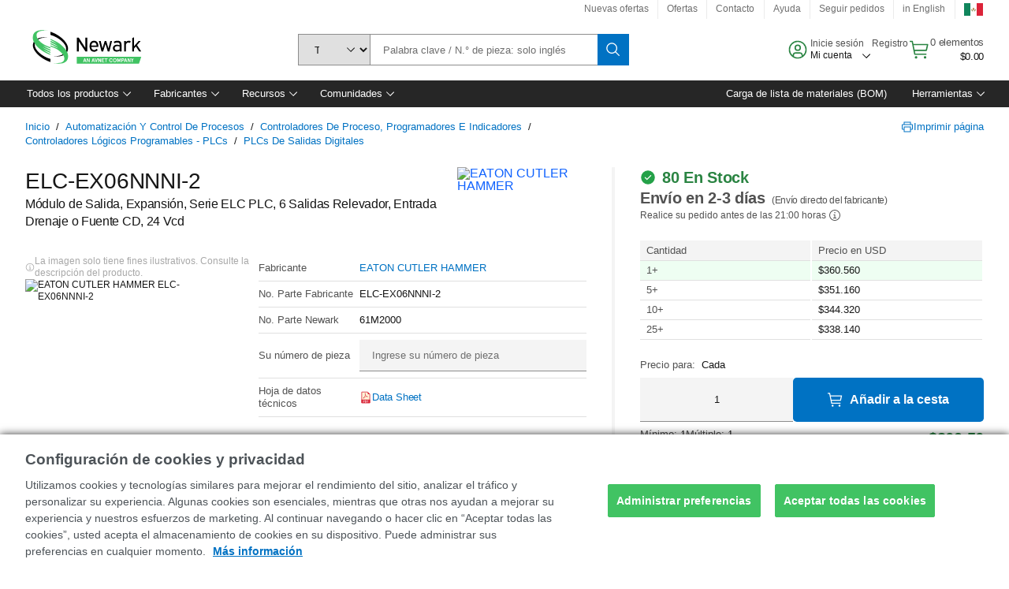

--- FILE ---
content_type: application/javascript
request_url: https://mexico.newark.com/tAD5kvjc_n0L3V3fGg/7Sz1J2V6w4cm2z/JWAdSyID/DBARPyg/0HBIB
body_size: 175736
content:
(function(){if(typeof Array.prototype.entries!=='function'){Object.defineProperty(Array.prototype,'entries',{value:function(){var index=0;const array=this;return {next:function(){if(index<array.length){return {value:[index,array[index++]],done:false};}else{return {done:true};}},[Symbol.iterator]:function(){return this;}};},writable:true,configurable:true});}}());(function(){VL();T6C();mmC();var gr=function(b3){var F9=['text','search','url','email','tel','number'];b3=b3["toLowerCase"]();if(F9["indexOf"](b3)!==-1)return 0;else if(b3==='password')return 1;else return 2;};var wt=function(){return ["Y\t,\f%[HJ-\\I\r.\'DN","#1BS6(*(","\r\fGD","\r(\'C_","D","nBT-ID<^$&\r_\r\f\tUO&A^4","\b","\t\x07LS","<\t","!==LP","\x40","\x00\f\x07\v","JBV-ID:","_[\x07\b\x00\t","\x07]f^,MC ","","LSn!MJ<3KM\t","&\x00\x07LIN","\x00\x07]","`06&(=\'li~\r!mb\f ;a",";KT<","\x07\t","M","56","M]<","\f3Z","~J\tL","\x40_<0G^\'9","\"\x07","\r","\r\rPkU+","I\\\'<4","(&^_","{U!.0zQ","\x3fJ[:S, YQ\x00"," 4Uj\f\b\x002\x40IN;","EHH\fXD;","Nj\x00","","M\x00\n","%FD;",":^U!","\x07IB4\n","Y=81HM","HUy\'M"," ","X_!","KW\x07","B\x07","CFL)6FQ1)","MBV<r","\t","S^V","(t^","\r","i ZU#!\r|\x07\x07\twV=Y=","\x07\x07P","! HM","BK\x00&\x07]","+\'LS>\v\r\x40RW","MD",";)0C","LU5\v!!","\r\r\t[","ER:9xAWAGTU:","%HL","vF^\'\"X_2+4\b\x006.JAV2ZB2","*<Cw\x07","<{d","[fD","\fGR_","Y\t*\x07","]","\'\b!","GS","\n!YSO:{E#\x07\x3f!HZ0","H<\x07","MH\'","oa*9","MF: :YW\f","W","<]S;;0","%_Q\x00"," M\\688rw\'8<>\x07FU^-","\x07","\t1LWN ","."," .>","\t(7\x00T\t\f","\v[",".","d2\'O,ovHG,$;x9bf\x3fMVSnXKd","&1:g","\"\x00ZVb","[","8GS6\r\f YQ0Z","^M","MDe)Ga#>;K_TK\n/eJY.w`!$&H","/","*\vLu_)MB","<\x07HJs&I\\:","3=HTN\\Y!4#3DL","X\'Q","\"E[","%\x3f4Y[","$0CJ;","8OU1\v\x3f","MI&\x07","TR-","T=D","wo (;DK\"\\FN-","TN)\x07]C","\r","\v\n\v\x40KS<\n{D2","4\x079","Gh\'`wSE5lOX\\05\x3f\f","~J/","3hD<\'\f$8DJ\n\vL\x00ZS:\\E!^,u]L\n\n\vL\x07L)]U}","(!hRk^t)M","C9!\x3f","<Y[U[BI=\\:^#:YC\x00LDN","yFU|=KD:","=&","\f\'L]","\n\x3f<CY\n",":8L\x07j$O:","2HJ+LFNEU  %",".D\\\f><BP/","\r","M\'","+ AR*","\'k`6\f:CP\r","s\"%<:#9|b","KBH","N\t+]","\x07-","^U!",""];};var W4=function(rM,xs){return rM>xs;};var Bs=function(){K4=["\x61\x70\x70\x6c\x79","\x66\x72\x6f\x6d\x43\x68\x61\x72\x43\x6f\x64\x65","\x53\x74\x72\x69\x6e\x67","\x63\x68\x61\x72\x43\x6f\x64\x65\x41\x74"];};var sM=function(GM,DN){return GM==DN;};var w9=function(Z7){return Dd["unescape"](Dd["encodeURIComponent"](Z7));};var Qj=function(sp){return void sp;};var CJ=function(){return ["8Mo.0*!","O[CY=8\rpc`\vg","K\'<0\vSLHA\x00","B","U\n)(,\v_EI\x40","FQ.,=RR3&\b\'/K4J.","V\x00F,<RQ\"!%\b","\b\x07$5YH1\b+","g\'7","XANP\b",";S\"/\\GB\x40","p&a ","(;;*I","I","88\x07&c N9-\t","\v","C\tB2=5;","MOW\"","\'4XN","EV\x40W\'\'","C\x40\n","&E","\x00Dq","9\"XH(!.","m=\'x\t4",",)","0BGOG:","","<E\f\x07U","$<\vS","=:e$","","/","\x00>U\fB9\x00&1BKNZ\f\x07$##hP(43","\v\x07&\"","RG","B=5","^MOQ#+5E","-G\rQ.y\x07-\'GrKSQ;","EUH","Iw\'8\'\'OBO\b*Y[9AY:9-XW\'I*;\r\'1GfNTS\x40\"ixj7>Z",">[","{\v\r\b*\"RY)6/_","\vI%<\n0QJU","XAU]","\x00=","Ry,1\bD","\\QiQ\f( *Rp.8>","U","{CY]\x00i3VP+u$-GZN1<A\'-SGEQ\t","n\"4;!/U\x07<1<\bXqX\f\'","O","HF","DE","TZ\t >RX","\"","SQU]\x00\n,","i~ln","5m","\nQ[,\"\r_(4%g","+N\vS\r\"0DaNZ=9XR","B%\ne`GUzdpZ,\t8V\b8-fBC","[Y)2#","\t\x40CM]\t((\"V_30%4<C\b","","YLUQ, >SS0","CY4!",">GP","awe]|k\'5 cXED7GrqFa#OAo\\f(n9w","\v^71i",",<0_ADp\f","A&>6\nWPFQ","_,MX",";=VP","U.>\b-;","\"OF\x3f<\'","VNA(>TY+","6\x3f%n\rJ.-+64_EOU","%\'6=","YLL[< ",";\t1DE)6<M\rU","8~KEP\b","T","G,","\'_","ge\n","<M","TNNV","51","\x40%dt\"4\'\"4I","uuo","/4\x00XGU[\x00,\"","\x3f\x07>","FTY\x00","]}","2WLUQ\t","/A","!AB","\f;$","i}MU,($^N92\x07","\x40D\x07%Y_","\tRx","%6\'[G","\vW","+O1S$+\x00%06CMUU>\'1[","\x07+5[O","P&&#0<mH;664","(;:=I\rP%","m","RA~U\t*9\x3fVO)36FE>J8k&:\x07.\n4OOC[","%0`MHW\b","ZY1","\x3f\x07>UM","TS)3><MB","W.:\b#9$^CSw=","\f=ES0&2","<;","s\nF2.+2B}~V >Pc","}&68WQE^\v\x07:%CS73\x3f\x07`A\'","00CGR\x40  1|Y>.\x07+A;D.*","&^B;\v","_(O\x40","A>76<\bX","K$8+;\x00","FDB\b5ZS5,","4egC","\x3f6!=E"];};var C7=function(c7,L6){return c7>>L6;};var dK=function(ct){return -ct;};var bp=function SJ(Qz,X7){'use strict';var MN=SJ;switch(Qz){case EH:{return this;}break;case tU:{var pI=X7[jZ];var GK;tM.push(IR);return GK=ZK(mU,[CI(typeof LI()[J7(PM)],x7(p9()[xR(PM)].apply(null,[Hj,t9,Hj,EO]),[][[]]))?LI()[J7(SR)](Np(Np({})),gM,b4,PM,wQ,jr):LI()[J7(Y7)](X9,hM,PK,Ht,RK,Ap),pI]),tM.pop(),GK;}break;case lB:{return this;}break;case CZ:{return this;}break;case LB:{var rp;tM.push(n7);return rp=JR()[A4(jI)](b6,B7,nt,K7,Vr,n6),tM.pop(),rp;}break;case mU:{var mp=X7[jZ];tM.push(MK);var w4=Dd[LI()[J7(O4)].apply(null,[S4,HR,Y4,Xs,Yr,rs])](mp);var Q6=[];for(var wp in w4)Q6[Fj()[lR(PM)](zz,vG,Np(Up))](wp);Q6[lt()[I7(j9)].apply(null,[ZB,BI])]();var TJ;return TJ=function Aj(){tM.push(FR);for(;Q6[Ws()[NK(O4)](S6,bI,tr,kI)];){var V6=Q6[Ds()[WJ(BI)](JH,dr,Vr)]();if(zj(V6,w4)){var Ls;return Aj[KN()[Uj(E9)].call(null,qH,q6)]=V6,Aj[p9()[xR(j9)](Np(Np({})),Dm,mj,WQ)]=Np(Up),tM.pop(),Ls=Aj,Ls;}}Aj[p9()[xR(j9)].apply(null,[G9,Dm,mj,Np(Np([]))])]=Np(Zr[ZO]);var SI;return tM.pop(),SI=Aj,SI;},tM.pop(),TJ;}break;case OB:{return this;}break;case r3:{var fM=X7[jZ];var nN=X7[DB];var c4=X7[nn];tM.push(pt);try{var Kj=tM.length;var JO=Np(DB);var np;return np=ZK(mU,[p9()[xR(Pr)].call(null,Yr,nZ,kI,sj),Ws()[NK(Yr)](v6,DQ,Ns,pz),R6(typeof Ws()[NK(tj)],x7('',[][[]]))?Ws()[NK(Up)](ks,sN,w6,Np(Up)):Ws()[NK(rN)].apply(null,[Dp,LQ,hC,kJ]),fM.call(nN,c4)]),tM.pop(),np;}catch(g6){tM.splice(Pt(Kj,Up),Infinity,pt);var W6;return W6=ZK(mU,[p9()[xR(Pr)].apply(null,[Rr,nZ,kI,tJ]),CI(typeof Ds()[WJ(Ht)],x7('',[][[]]))?Ds()[WJ(j9)].call(null,Mn,jR,d9):Ds()[WJ(rs)](lj,Ht,dp),Ws()[NK(rN)](Dp,Np([]),hC,RK),g6]),tM.pop(),W6;}tM.pop();}break;case vC:{var GI=X7[jZ];return typeof GI;}break;case D3:{var Q9=X7[jZ];var nr=X7[DB];var cR=X7[nn];tM.push(f9);try{var vM=tM.length;var Ez=Np({});var jj;return jj=ZK(mU,[p9()[xR(Pr)](Cp,UH,kI,MM),Ws()[NK(Yr)].apply(null,[v6,Pr,OJ,DQ]),Ws()[NK(rN)](Dp,Wt,HL,Dt),Q9.call(nr,cR)]),tM.pop(),jj;}catch(q4){tM.splice(Pt(vM,Up),Infinity,f9);var Gr;return Gr=ZK(mU,[p9()[xR(Pr)](H6,UH,kI,Qp),Ds()[WJ(j9)](Kp,v6,d9),Ws()[NK(rN)](Dp,Np(Np(Up)),HL,CN),q4]),tM.pop(),Gr;}tM.pop();}break;case bG:{var zQ=X7[jZ];return typeof zQ;}break;case BP:{tM.push(DQ);this[p9()[xR(j9)](Pr,wM,mj,cJ)]=Np(O4);var wj=this[kR()[EM(sQ)].apply(null,[KK,mj,GJ,sQ])][O4][p9()[xR(I4)](GJ,h9,Jr,nJ)];if(R6(Ds()[WJ(j9)].call(null,lN,Es,d9),wj[p9()[xR(Pr)](EO,nK,kI,Np(Np([])))]))throw wj[Ws()[NK(rN)].apply(null,[Dp,jR,bj,kJ])];var Js;return Js=this[R6(typeof Ds()[WJ(hK)],x7([],[][[]]))?Ds()[WJ(rs)].call(null,mJ,Dr,C9):Ds()[WJ(AI)].call(null,X6,rN,VM)],tM.pop(),Js;}break;case DU:{return this;}break;case PU:{var P9=X7[jZ];tM.push(RK);var RO=Dd[LI()[J7(O4)].apply(null,[Dt,HR,Yt,sQ,CO,rs])](P9);var U7=[];for(var d6 in RO)U7[Fj()[lR(PM)](zz,As,Np(Np(O4)))](d6);U7[lt()[I7(j9)](fJ,BI)]();var d4;return d4=function z4(){tM.push(bz);for(;U7[R6(typeof Ws()[NK(hs)],'undefined')?Ws()[NK(Up)](bs,Dp,EI,Ht):Ws()[NK(O4)](S6,rs,wJ,f6)];){var TQ=U7[CI(typeof Ds()[WJ(Sj)],x7([],[][[]]))?Ds()[WJ(BI)](RB,FJ,Vr):Ds()[WJ(rs)](MJ,I4,xt)]();if(zj(TQ,RO)){var cK;return z4[KN()[Uj(E9)].apply(null,[Of,q6])]=TQ,z4[p9()[xR(j9)](qR,TC,mj,Np(Up))]=Np(Up),tM.pop(),cK=z4,cK;}}z4[p9()[xR(j9)](Dt,TC,mj,AJ)]=Np(O4);var lq;return tM.pop(),lq=z4,lq;},tM.pop(),d4;}break;case jG:{tM.push(E5);this[p9()[xR(j9)].call(null,Np(O4),FU,mj,Jr)]=Np(Zr[ZO]);var Lv=this[kR()[EM(sQ)].apply(null,[AH,Y7,GJ,sQ])][Zr[ZO]][CI(typeof p9()[xR(Cp)],x7([],[][[]]))?p9()[xR(I4)](Up,hX,Jr,Np(Np([]))):p9()[xR(SR)](H5,OJ,Sq,Np({}))];if(R6(Ds()[WJ(j9)].apply(null,[dG,Ul,d9]),Lv[p9()[xR(Pr)](ZO,hD,kI,Np(Np({})))]))throw Lv[Ws()[NK(rN)](Dp,Np(Np([])),EL,tg)];var zh;return zh=this[Ds()[WJ(AI)](sd,jR,VM)],tM.pop(),zh;}break;case N3:{var NT=X7[jZ];tM.push(zE);var Ux;return Ux=ZK(mU,[LI()[J7(SR)](xh,gM,Kb,MM,DQ,jr),NT]),tM.pop(),Ux;}break;case Rm:{var Jh;tM.push(M5);return Jh=JR()[A4(jI)].call(null,kI,Dt,dw,K7,Pr,n6),tM.pop(),Jh;}break;case Zf:{var gw=X7[jZ];var fT=X7[DB];var c2=X7[nn];tM.push(mk);gw[fT]=c2[R6(typeof KN()[Uj(sQ)],x7([],[][[]]))?KN()[Uj(jR)].apply(null,[TW,U2]):KN()[Uj(E9)](OH,q6)];tM.pop();}break;case qB:{return this;}break;case EZ:{var Nh=X7[jZ];var jV=X7[DB];var Qb=X7[nn];return Nh[jV]=Qb;}break;case hZ:{var rW=X7[jZ];tM.push(gV);var fh;return fh=rW&&sM(Ws()[NK(dr)].call(null,NA,Zk,R1,H5),typeof Dd[p9()[xR(jI)](Np(Np([])),w0,tg,tj)])&&R6(rW[Ds()[WJ(PM)](V5,wQ,sj)],Dd[p9()[xR(jI)](AJ,w0,tg,Th)])&&CI(rW,Dd[p9()[xR(jI)](gh,w0,tg,S6)][Ws()[NK(Y7)](LA,EO,mx,AI)])?Fj()[lR(pz)](Fl,hm,Th):typeof rW,tM.pop(),fh;}break;case mG:{var I8=X7[jZ];var vv;tM.push(tA);return vv=I8&&sM(Ws()[NK(dr)].call(null,NA,mj,YA,nJ),typeof Dd[p9()[xR(jI)].call(null,S4,zl,tg,GJ)])&&R6(I8[Ds()[WJ(PM)](Ww,Y7,sj)],Dd[p9()[xR(jI)](Zk,zl,tg,Np(Np({})))])&&CI(I8,Dd[p9()[xR(jI)](Pr,zl,tg,H5)][Ws()[NK(Y7)](LA,FJ,vq,B7)])?Fj()[lR(pz)].call(null,Fl,bk,Up):typeof I8,tM.pop(),vv;}break;}};var Jq=function(){return Xg.apply(this,[WU,arguments]);};var OE=function(Bv,nb){return Bv instanceof nb;};var Lb=function QT(rl,jq){var Vb=QT;for(rl;rl!=DP;rl){switch(rl){case Q3:{if(X1(bv,O4)){do{vO+=RT[bv];bv--;}while(X1(bv,O4));}rl=DP;return vO;}break;case CU:{rl+=gd;for(var zq=Pt(lV.length,Up);X1(zq,O4);zq--){var KA=XT(Pt(x7(zq,s5),tM[Pt(tM.length,Up)]),sA.length);var Ax=B8(lV,zq);var lE=B8(sA,KA);EA+=Gb(mU,[pE(Ov(GE(Ax),lE),Ov(GE(lE),Ax))]);}}break;case mn:{rl=DP;return Xg(r3,[EA]);}break;case Fd:{var s5=jq[jZ];var M2=jq[DB];rl+=tn;var sA=nx[G2];var EA=x7([],[]);var lV=nx[M2];}break;case BZ:{rl=DP;return Zb;}break;case jZ:{var dh=jq[jZ];var d5=x7([],[]);for(var A2=Pt(dh.length,Up);X1(A2,O4);A2--){d5+=dh[A2];}return d5;}break;case p3:{var G1=x7([],[]);rl=wc;var dq=XT(Pt(T2,tM[Pt(tM.length,Up)]),jI);var zW=wx[Tb];for(var lA=O4;Lg(lA,zW.length);lA++){var Xk=B8(zW,lA);var XE=B8(hE.fm,dq++);G1+=Gb(mU,[pE(Ov(GE(Xk),XE),Ov(GE(XE),Xk))]);}}break;case nH:{var rh=jq[jZ];rl=DP;JV.vm=QT(jZ,[rh]);while(Lg(JV.vm.length,Hj))JV.vm+=JV.vm;}break;case XH:{rl+=LG;tM.push(dv);SO=function(mT){return QT.apply(this,[nH,arguments]);};Gb(RG,[Z1,G9,H2,Np(Np([]))]);tM.pop();}break;case wc:{return G1;}break;case AG:{rl+=B0;return UT;}break;case dX:{rl+=wG;var Q1=jq[jZ];var wv=x7([],[]);for(var VV=Pt(Q1.length,Up);X1(VV,O4);VV--){wv+=Q1[VV];}return wv;}break;case zB:{return kl;}break;case DB:{var nE=jq[jZ];mw.gC=QT(dX,[nE]);while(Lg(mw.gC.length,hs))mw.gC+=mw.gC;rl+=Nm;}break;case Rm:{rl=DP;tM.push(rV);jx=function(q8){return QT.apply(this,[DB,arguments]);};Xg.apply(null,[VB,[gh,Ng,Np([])]]);tM.pop();}break;case rD:{var FW=jq[jZ];var UT=x7([],[]);var wb=Pt(FW.length,Up);while(X1(wb,O4)){UT+=FW[wb];wb--;}rl-=AB;}break;case vU:{var rk=jq[jZ];hE.fm=QT(rD,[rk]);rl=DP;while(Lg(hE.fm.length,nC))hE.fm+=hE.fm;}break;case zC:{tM.push(K8);QA=function(Qv){return QT.apply(this,[vU,arguments]);};Gb(jX,[Np(Np([])),Kp,Y7,q1]);tM.pop();rl+=kB;}break;case Km:{var dA=jq[jZ];var kl=x7([],[]);var cb=Pt(dA.length,Up);while(X1(cb,O4)){kl+=dA[cb];cb--;}rl=zB;}break;case Qf:{var Eh=jq[jZ];B1.pU=QT(Km,[Eh]);rl=DP;while(Lg(B1.pU.length,LQ))B1.pU+=B1.pU;}break;case mG:{tM.push(Gh);rl=DP;CA=function(SA){return QT.apply(this,[Qf,arguments]);};B1.call(null,Q5,Lh);tM.pop();}break;case IG:{var RT=jq[jZ];var vO=x7([],[]);rl+=Im;var bv=Pt(RT.length,Up);}break;case V:{var w5=jq[jZ];rl=DP;rx.QL=QT(IG,[w5]);while(Lg(rx.QL.length,mC))rx.QL+=rx.QL;}break;case ff:{tM.push(Jx);Aw=function(Vh){return QT.apply(this,[V,arguments]);};rl+=R0;Xg.call(null,GH,[Jl,bx]);tM.pop();}break;case rC:{rl-=VD;for(var Uw=O4;Lg(Uw,z5.length);Uw++){var rE=B8(z5,Uw);var dg=B8(s8.nd,lh++);AE+=Gb(mU,[Ov(pE(GE(rE),GE(dg)),pE(rE,dg))]);}}break;case xH:{var P8=jq[jZ];var Zb=x7([],[]);rl=BZ;var s2=Pt(P8.length,Up);if(X1(s2,O4)){do{Zb+=P8[s2];s2--;}while(X1(s2,O4));}}break;case bD:{rl=DP;return AE;}break;case SP:{var Pg=jq[jZ];s8.nd=QT(xH,[Pg]);rl-=v3;while(Lg(s8.nd.length,Uc))s8.nd+=s8.nd;}break;case tB:{tM.push(j9);Tx=function(hb){return QT.apply(this,[SP,arguments]);};rl=DP;Gb.apply(null,[Lc,[H5,mj,E2]]);tM.pop();}break;case tD:{var hA=jq[jZ];var dE=jq[DB];var sw=jq[nn];var AE=x7([],[]);rl=rC;var lh=XT(Pt(hA,tM[Pt(tM.length,Up)]),Sj);var z5=Ew[sw];}break;case CG:{rl=DP;var Dk=jq[jZ];s8=function(gT,V1,bO){return QT.apply(this,[tD,arguments]);};return Tx(Dk);}break;case gU:{rl-=zL;var S2=jq[jZ];var T2=jq[DB];var Tb=jq[nn];var xl=jq[Zf];}break;}}};var vw=function(x5){var kx='';for(var Z2=0;Z2<x5["length"];Z2++){kx+=x5[Z2]["toString"](16)["length"]===2?x5[Z2]["toString"](16):"0"["concat"](x5[Z2]["toString"](16));}return kx;};var jZ,AG,BD,DB,OU,lm,nn,tH,vU,bX,Zf;var Np=function(GV){return !GV;};var XT=function(Ch,BE){return Ch%BE;};var Rv=function(fk,mE){return fk^mE;};var Lx=function(wh,Uq){return wh<=Uq;};var PT=function(){return Gb.apply(this,[qG,arguments]);};var R6=function(xE,vA){return xE===vA;};var Ov=function(Ih,Px){return Ih&Px;};var SE=function(){return m5.apply(this,[BD,arguments]);};var nv=function(){return ["\x6c\x65\x6e\x67\x74\x68","\x41\x72\x72\x61\x79","\x63\x6f\x6e\x73\x74\x72\x75\x63\x74\x6f\x72","\x6e\x75\x6d\x62\x65\x72"];};var Gg=function(D2){var xv=D2%4;if(xv===2)xv=3;var WE=42+xv;var zA;if(WE===42){zA=function k8(PE,ww){return PE*ww;};}else if(WE===43){zA=function ZE(tk,Zg){return tk+Zg;};}else{zA=function Fk(F5,BA){return F5-BA;};}return zA;};var hV=function(G5){var d1=1;var Ab=[];var fw=Dd["Math"]["sqrt"](G5);while(d1<=fw&&Ab["length"]<6){if(G5%d1===0){if(G5/d1===d1){Ab["push"](d1);}else{Ab["push"](d1,G5/d1);}}d1=d1+1;}return Ab;};function T6C(){DB=+ ! +[],AG=! +[]+! +[]+! +[]+! +[],Zf=+ ! +[]+! +[]+! +[],lm=[+ ! +[]]+[+[]]-+ ! +[]-+ ! +[],bX=[+ ! +[]]+[+[]]-[],OU=+ ! +[]+! +[]+! +[]+! +[]+! +[]+! +[]+! +[],tH=+ ! +[]+! +[]+! +[]+! +[]+! +[]+! +[],nn=! +[]+! +[],jZ=+[],BD=+ ! +[]+! +[]+! +[]+! +[]+! +[],vU=[+ ! +[]]+[+[]]-+ ! +[];}var V8=function(r1){return Dd["Math"]["floor"](Dd["Math"]["random"]()*r1["length"]);};var Gb=function tb(kk,rg){var Xv=tb;for(kk;kk!=SZ;kk){switch(kk){case tD:{Bb=Es+Up+PM*sQ*SR;tv=SR-Es+tE*Ul+PM;kk=Xc;Dv=PM*Es+SR*tE+sQ;g1=sj*Zk*Es*Up+jr;}break;case M3:{kk-=BZ;while(W4(Kl,O4)){if(CI(Gl[Eq[Y7]],Dd[Eq[Up]])&&X1(Gl,MT[Eq[O4]])){if(sM(MT,XW)){fv+=tb(mU,[O2]);}return fv;}if(R6(Gl[Eq[Y7]],Dd[Eq[Up]])){var F1=VW[MT[Gl[O4]][O4]];var f5=tb.apply(null,[qG,[x7(O2,tM[Pt(tM.length,Up)]),Kl,F1,Gl[Up],Ul,f6]]);fv+=f5;Gl=Gl[O4];Kl-=ZK(ZX,[f5]);}else if(R6(MT[Gl][Eq[Y7]],Dd[Eq[Up]])){var F1=VW[MT[Gl][O4]];var f5=tb(qG,[x7(O2,tM[Pt(tM.length,Up)]),Kl,F1,O4,CO,Dq]);fv+=f5;Kl-=ZK(ZX,[f5]);}else{fv+=tb(mU,[O2]);O2+=MT[Gl];--Kl;};++Gl;}}break;case ID:{GT=tE*SR-rs+sj-sQ;w2=Y7+sj*Es+Ul;N1=sj+sQ*jr*Y7;kk+=GC;Wv=Zk*tE-rs*Ul+PM;Rq=Es+tE*Zk-PM+sj;jb=sQ+jr*Up+Es+tE;WV=tE*Up+Zk+Y7*Es;hq=PM*sj*rs*sQ-SR;}break;case cU:{Vx=Y7*sQ*Es-sj-PM;pA=sQ*SR*Zk+Y7*tE;kk-=GU;bW=SR*tE+sQ+Zk*sj;VO=sQ+Zk*tE+sj+PM;cg=SR+Es*jr*Y7+Up;Pv=PM-sj+Ul*SR*sQ;bh=Zk*tE+rs-Ul-jr;ng=rs*sQ-Zk+Es*Ul;}break;case jm:{return Xg(q3,[Hb]);}break;case YU:{Cv=tE*Y7+SR+sj+PM;kk-=Zm;kV=Zk*Es-PM;pg=Zk*tE+Up-rs-PM;Jg=Ul*tE-Up+rs*SR;Ww=sj*Zk+Es*PM+tE;lW=sQ*Es+tE+rs+sj;qk=Ul-sj-Up+rs*tE;}break;case bB:{Ck=Zk+tE*PM+rs+jr;fx=tE*SR+Ul+PM-jr;fV=Es*PM*rs-Ul-sQ;kk=PH;gA=Up*tE+rs+Ul*sQ;}break;case YX:{th=Y7*Es*rs+jr-sQ;E8=SR*Es+PM*Up*tE;xx=tE*sj-Y7*Zk-Es;kk=A;GA=jr+rs*tE+sj*Zk;YA=sQ*sj-Up+SR*Es;zl=Es+Zk+sj+tE*Ul;b8=tE*jr-Es+SR*sQ;MW=Es*jr+Y7+Zk*sj;}break;case hL:{for(var ck=O4;Lg(ck,pT.length);++ck){lt()[pT[ck]]=Np(Pt(ck,sQ))?function(){return ZK.apply(this,[AG,arguments]);}:function(){var wW=pT[ck];return function(zV,HW){var vE=B1(zV,HW);lt()[wW]=function(){return vE;};return vE;};}();}kk=SZ;}break;case Gd:{Jw=PM*tE+SR+sj;kk=bP;JT=Up*sQ+jr+tE*SR;Eb=Y7+tE*Zk-sj*Es;KT=sj*tE+jr*SR-Up;}break;case Yd:{wV=jr+sQ*rs+tE+Ul;bA=Y7+jr+Zk*tE*Up;j1=Zk*Up+rs*sj*sQ;kk+=Ec;p2=PM*SR*Es-tE-Ul;bs=Es*Ul+sj*rs*Zk;}break;case zH:{Rg=Y7+PM*sj*Zk*jr;kk=gD;gM=jr+sQ+Zk*Es+rs;bb=PM+SR+tE*rs+sj;J2=tE*SR+Ul+Zk+Es;bk=Ul*SR*sQ+Zk*jr;SV=tE*Ul+sj*Zk-PM;vW=Zk-Es+tE*SR*Up;TO=Y7-Ul*sj+tE*rs;}break;case HP:{Yx=tE-rs+Zk+SR+Up;hv=sQ+tE-sj+Y7+Up;kk=zC;hT=Ul*PM+tE-jr-sQ;gV=Ul+Zk*tE-jr-Es;C2=tE*PM*Y7-Zk-sj;Sw=Zk*tE-Up-sj-rs;Wh=SR*tE-rs+sj*jr;}break;case qd:{var Gv=rg[AG];var KW=rg[BD];if(R6(typeof wA,WW[PM])){wA=ME;}var kT=x7([],[]);Nb=Pt(Yq,tM[Pt(tM.length,Up)]);kk=gd;}break;case gd:{while(W4(ST,O4)){if(CI(KW[WW[Y7]],Dd[WW[Up]])&&X1(KW,wA[WW[O4]])){if(sM(wA,ME)){kT+=tb(mU,[Nb]);}return kT;}if(R6(KW[WW[Y7]],Dd[WW[Up]])){var Yb=l2[wA[KW[O4]][O4]];var sV=tb(bG,[Yb,Ix,x7(Nb,tM[Pt(tM.length,Up)]),ST,Dq,KW[Up]]);kT+=sV;KW=KW[O4];ST-=ZK(lm,[sV]);}else if(R6(wA[KW][WW[Y7]],Dd[WW[Up]])){var Yb=l2[wA[KW][O4]];var sV=tb(bG,[Yb,v6,x7(Nb,tM[Pt(tM.length,Up)]),ST,S6,O4]);kT+=sV;ST-=ZK(lm,[sV]);}else{kT+=tb(mU,[Nb]);Nb+=wA[KW];--ST;};++KW;}kk=dB;}break;case nG:{E9=Y7+jr+sj;K7=rs-Y7+Zk+Ul;Ht=Y7+Up+rs-sj+Ul;kk=mn;MM=SR-jr+Zk+Ul;X9=Y7*jr+rs-Up;dr=SR+Zk+Up+Y7;jR=rs-sQ+Ul+SR-Up;}break;case Bm:{Kk=Up+SR*Es-tE;rb=Ul*tE-SR*Up*Zk;x8=jr*Es+Y7*sQ*SR;Zh=Zk*Up*tE+jr+Ul;kk-=cc;Mh=tE*Ul+jr+sj;fl=jr*Ul*sQ+Es+PM;b1=Zk+rs+tE*Ul+PM;ET=Es*PM*jr;}break;case rf:{Dh=Y7-jr+sQ*tE+Up;VE=sQ+SR*Es-Zk-PM;mb=tE+PM*Es-Zk-SR;cl=jr*rs*sQ-tE+SR;Cb=SR*jr*rs-Ul+sj;Y1=rs*PM+tE*SR+jr;JA=sj-Ul+PM*sQ*SR;kk=JL;EE=PM*tE*Y7+SR;}break;case PB:{R8=Es*sj+tE-jr;Vq=jr*tE-Zk-Ul+rs;Mv=rs+SR-Zk+sQ+tE;Xw=Up+Ul*PM+rs+tE;lT=tE+Es*PM*rs-sQ;kk=z0;pw=Es*rs*sj-Ul+Y7;}break;case Mc:{kk+=OB;TA=Zk*tE-Y7+PM-Up;qb=sQ*PM*Zk*rs;Xq=Es*jr*Y7+Zk*PM;qA=sQ*tE-rs*Ul;TT=Y7*Zk*rs*jr+Ul;AT=Zk-SR+rs+tE*Ul;}break;case AU:{var sh=wx[Rb];var Hb=x7([],[]);var Db=wx[Cl];var SW=Pt(Db.length,Up);kk=xf;}break;case Xc:{xb=Up-jr+Zk+rs*tE;t8=tE*Zk*Up-PM+rs;sx=SR*tE+jr*sj+Ul;kk=TD;Qx=Y7+SR*tE-PM;Bg=Y7*Es+tE-sQ+Zk;x2=Ul+SR*Zk*jr;CV=Y7*SR+PM*tE;}break;case vP:{X5=Up*jr*PM*SR*sj;Rh=Zk+Es*Y7*SR-Ul;m2=Up*Y7+Ul*tE-Es;kk=SZ;}break;case O:{C5=sQ*Y7*Zk*rs-jr;QW=Zk*tE-sQ-PM+Up;pq=SR-Ul+sQ*rs*sj;Iv=Y7*PM*jr*Up*sQ;kk+=z3;U1=sQ*jr*Zk-Y7+Es;f1=sQ*PM*rs*sj+SR;}break;case Jm:{p8=tE*Ul+Y7+jr*SR;zv=Ul*jr*rs+sQ+Es;kk-=fC;Sb=SR*PM+Ul*Zk*sQ;W2=Up+sQ*tE-rs-jr;g8=jr*Ul+sj*tE-rs;Fh=Y7+PM+Zk*tE;WO=Es+sj*tE+jr+rs;bl=PM*Ul*Es-sj-tE;}break;case fH:{Lq=Zk*jr*sQ+tE;ml=Zk*tE+sQ*SR+sj;Hk=Ul*sQ*jr+tE+Es;kk+=xU;rT=tE*Zk-SR*PM*Y7;w1=Ul*rs*SR+Y7-Es;Tk=tE*Ul+jr-rs*SR;Lw=Ul*PM+Zk*tE;}break;case q3:{Mw=sQ*Y7*Es-PM-rs;r2=Y7+SR*tE+Zk-PM;R1=Y7*SR*Es+sj+tE;kk+=FP;HT=Zk+Ul+Es+sj*tE;}break;case nc:{xA=SR+tE*Ul+PM-sj;kk-=K0;D5=Up+jr+Zk+tE*Ul;k2=Y7*Up*Ul*Zk*SR;Kx=Ul*Es-rs-sQ+Zk;Hq=jr*tE+SR+rs;J5=tE*jr+Es+SR;}break;case jC:{qw=sQ+tE*SR+Ul+Y7;Bx=tE+SR+Y7*rs*Es;xW=SR*rs*jr+Zk+Y7;j2=Es*PM*jr-rs*SR;F2=jr+sj+Es*sQ;FA=tE*Up+Es*jr*Y7;kk+=SC;}break;case LP:{Rr=Es+jr+sj+SR+Y7;Zv=rs+Zk+SR*Ul+Y7;Dt=Es+sQ*Zk+Up-sj;kk=FC;Jx=rs*tE+Y7+Up+Ul;Jl=jr*sQ*Ul-PM+SR;bx=Ul+Es*Y7+sj*SR;CW=Es*sQ*Y7-sj-tE;S6=PM+Y7*SR+Es+sQ;}break;case FP:{v8=Zk*tE-PM-jr*sQ;bE=SR*Es-sQ*sj;AO=tE*jr-Ul*Up;kk=Gm;Ll=Y7*Ul+jr*Up*tE;qx=sj-Es+tE*sQ+SR;Vw=tE*sQ-Zk*rs;Mq=tE*rs+Zk*jr*SR;}break;case rU:{DT=Zk-PM+jr*tE-sj;BV=tE+Ul+SR*rs*Y7;Ap=rs*sj*sQ-Up-jr;IT=jr*tE-Es+Up-sQ;Qh=sj+Y7*Es*SR+Zk;kk+=IU;JW=sQ*jr*rs*Up+SR;Ev=Ul*Zk*Up*SR+sj;sb=Es*sQ*Y7+tE+rs;}break;case UD:{jr=PM*Up*sj-Zk;rs=Y7*PM*Up;SR=jr-rs+sj*PM-Zk;Ul=sj*Zk-Y7-PM-rs;kk=Rm;Dq=Zk+Up+SR*Ul;Sj=sj+SR-Up+rs;O4=+[];sQ=Up*Zk+Ul-SR+sj;}break;case sm:{kq=rs+PM+Ul*Y7*sQ;kk+=VB;q5=sj-SR+tE*Zk*Up;rq=Zk*Up*SR*Y7*PM;QV=tE*Zk+sj-sQ*rs;B5=sj+Es*sQ-jr*Ul;CT=Up+SR*tE+Zk+rs;}break;case mm:{return fv;}break;case G3:{kk-=Lm;cT=Y7+SR+Ul*tE-sj;sT=tE*Ul+PM-Zk*Y7;Vl=jr*sQ+tE+Es*Ul;UA=tE-Up+PM*Ul*SR;sW=tE*rs+jr-Y7+Es;N5=sj*tE+Y7*Up+SR;}break;case bZ:{Pw=Up+sQ*Zk+Ul*tE;zz=tE+sQ+SR;dx=Up*rs*SR*sj*Zk;X8=rs*sQ+tE*Ul+Zk;kk=Cm;wl=jr-PM-Es+SR*tE;Ib=Zk+rs*tE+sQ*Y7;}break;case v0:{FV=rs+PM-jr+Ul*tE;Vv=tE*Ul-sQ+PM-rs;hl=Zk*rs*Es-Y7-jr;Hw=jr*Ul*rs-PM*Zk;Qq=tE*rs-Es+Zk*sj;kk=AL;}break;case Wn:{kk+=Y0;fb=Es*PM*Ul+Zk*Up;Ph=tE*PM+jr+sj-Es;sv=sQ+sj+SR+PM*tE;kA=jr+Ul-sQ+tE*Zk;U8=tE*SR+sQ+Es-Zk;}break;case In:{if(Lg(Av,rv[WT[O4]])){do{kR()[rv[Av]]=Np(Pt(Av,Ul))?function(){NE=[];tb.call(this,AB,[rv]);return '';}:function(){var Wb=rv[Av];var AA=kR()[Wb];return function(xk,V2,H1,Lk){if(R6(arguments.length,O4)){return AA;}var H8=Xg.apply(null,[Qn,[xk,AJ,H1,Lk]]);kR()[Wb]=function(){return H8;};return H8;};}();++Av;}while(Lg(Av,rv[WT[O4]]));}kk=SZ;}break;case zC:{Mg=Ul*tE-Y7*SR*Es;x1=sQ*tE+sj-Es+Up;IE=tE+sQ*Es+Y7;EW=Es+Up+tE*rs+PM;KV=Y7*Es+tE*SR*Up;mq=tE*SR-Y7*PM*Ul;kk+=N;L8=tE*rs+Zk*jr+Up;C1=PM*tE-rs-Up+Es;}break;case OP:{kk=mD;L1=tE*sj-rs*Zk+SR;dk=tE*Ul*Up+Zk-sQ;l1=tE*Y7*Zk-Es+rs;Cw=Up+PM+Zk*Es-rs;Aq=tE*sj+SR+Up+Y7;Fw=jr+Up-Ul+tE*Zk;}break;case mn:{Sl=PM+Es*Y7+Zk;Jk=Ul+rs+Zk;kk=dP;H6=Ul*Y7*Up+PM*sj;nJ=Up*Zk*jr-Ul+Es;}break;case J:{zk=tE*SR-sj+PM-rs;p5=PM-Y7+rs*tE-Ul;kk-=Wd;r8=Es*PM*Y7-sj+rs;OA=SR*sQ*jr-Es+rs;sE=PM+Ul*tE-rs*SR;Cx=jr-Zk+Y7*tE*PM;}break;case SD:{kk+=ln;Gq=Ul*tE-Es+sj+Zk;nA=tE+sj+SR*sQ+Up;ph=Zk*sQ-SR+tE*jr;Cg=Up+Es+Zk*tE+SR;Gw=tE*sj-Ul+Es+rs;Sx=Zk*tE+Up-Y7*sQ;Q8=PM*tE-Zk+Es+Y7;}break;case H3:{Xl=PM*tE+sQ*rs;Mb=tE*Zk-Ul+Y7+Es;kk+=lU;Rx=tE*rs-PM-sj*Zk;Hl=sj+rs*tE-Up+PM;Qk=jr+Up+SR*tE+PM;}break;case f0:{Pb=sQ+Y7*Zk*Es;YT=SR*jr*sj+tE;jw=Up+sQ*jr*Ul+Y7;Wl=Es+tE*SR-sQ;I5=Zk*sQ+Up+sj*tE;kO=jr*sQ*Up*SR-rs;kk+=K3;k5=tE*PM-Ul*Zk;}break;case jU:{FR=Ul*tE+SR*sQ+Y7;kk=jc;E5=rs+tE*sQ-SR*Zk;HV=Y7*tE+sj-Ul;W5=Ul*rs*sj-Up+jr;ZT=Zk*jr+sQ*Es+PM;vV=Y7+Es*Ul-sj+tE;}break;case c0:{cE=rs+Up+sQ*jr-Es;kk=Q3;ZO=Y7+SR+jr+Zk*Up;rN=Zk-rs+sj*SR+Up;tj=sQ*Y7+rs-Zk;Fl=sj*Ul+sQ+Up-Y7;PK=Ul*Zk-sQ+jr+Es;BI=Up+Y7-PM+SR+Es;BT=Es+Ul*PM*Up-Y7;}break;case rB:{OW=Up*SR*tE+Zk+Y7;U2=Zk*tE-sQ*Y7*Up;T1=rs+sQ+SR+jr*tE;S5=Ul*PM+tE*Zk+Y7;kk+=wL;jW=Ul*Up*tE+Es-jr;Pl=PM-Y7+SR*tE-rs;}break;case J0:{OT=Y7*Zk+SR*tE+Ul;lb=PM+Es+jr*tE;FO=PM*tE-sQ*Y7*Up;gx=Es*Zk-Ul+tE*jr;nT=SR*tE-Zk+PM*jr;kk=LX;tw=SR+sj*tE-jr+Zk;}break;case PH:{hk=SR-Zk-Y7+Es*sj;YW=Up*tE*jr-Y7+rs;c8=PM*tE-Up-sQ-SR;f9=tE-Es+sQ*jr*sj;kk+=zG;F8=jr*tE+Ul*sQ-Up;gk=rs+Es*jr+Ul*Zk;}break;case Sm:{M8=Ul*tE+sj-Es-jr;nK=tE*Up*sQ-Es*PM;nh=tE*Ul-rs+Up+Es;Pk=sQ+Up+Ul*tE+jr;vk=PM*Es+SR-Y7+jr;R2=tE*SR+Es-rs*sQ;kk=bZ;VT=SR*tE-jr-rs+PM;qE=Es-rs+tE*Ul+jr;}break;case pf:{I2=sj+PM+jr*Up*tE;fE=SR+tE*sQ-Es+Zk;J8=Es+tE*rs-Y7*SR;S1=Zk*sQ+PM*Es*rs;m1=Y7*sQ*SR*Zk+Es;Bk=Zk+sQ*Es-PM*jr;kk-=nf;}break;case CG:{Vk=Zk+PM*rs+Ul*tE;bz=Zk*sQ+jr*tE+Ul;Wq=sj*Y7+tE*Zk;kk=Rf;IW=jr*rs*PM*Zk;HA=Zk*Es*Up*sj-PM;}break;case Id:{Yv=tE*Ul+PM+SR*Zk;zE=rs-sj+PM+Es*Ul;kk=jU;xw=tE*Ul-sQ-Y7+sj;MK=tE*Ul-sj*Y7-sQ;}break;case ld:{kI=Up*Es+rs*Ul;gh=rs+jr*sQ*Up-sj;O8=Up+rs+SR+sj*jr;kk-=SD;AI=rs+Y7+Up+Es;rV=sj-sQ+Es*SR;hs=Ul+Up+sQ*jr+SR;Ng=SR+jr*sQ+Es*rs;H5=PM*Up+Ul*Zk+jr;}break;case Zm:{kh=Y7*Es*SR*Up+jr;Uk=tE+sQ*Y7*Es-jr;jl=SR-Ul*jr+rs*tE;nl=Up*sj-Es+Ul*tE;Wk=SR+sj*rs+Zk*tE;kk=O;T8=sQ*tE-PM*Zk*Ul;Zw=sQ+rs+Es*Zk*sj;}break;case Nf:{Ow=sQ*tE-SR*sj;D8=jr*Ul*sQ-SR+tE;Fq=Ul+tE*PM-sQ+rs;Y2=tE*sj+Ul*Es;Tw=jr*Y7*PM*rs-sj;kk+=E;Tv=rs-Zk+jr*tE+Up;RA=rs+jr*Es*Y7+tE;nW=tE+sQ*Es+PM+Up;}break;case CP:{kk=SZ;return jA;}break;case Rf:{tW=Ul*tE*Up+PM*jr;tV=sj+tE*Y7+Up+Ul;kk=FP;Pq=Ul+jr*Es+sj-PM;ZV=Es*rs+Up-sQ+PM;r5=Up*SR*tE+Ul*jr;VA=Ul*sQ*Zk+sj*Y7;}break;case x0:{hh=jr*tE-sQ-Y7;q6=tE+sQ+SR+jr+Up;xq=SR+Y7+Up+tE-Zk;Bl=tE*Ul-Up-Es-sj;X6=Es+rs+tE+PM*sj;j8=jr*tE-rs-sj*Up;Y4=tE*sQ-Ul-rs*Zk;DW=Es+sQ*PM*sj*Up;kk=XX;}break;case ZP:{AJ=SR+rs*Y7+sj*Ul;bI=Y7+SR+Zk*rs;dl=jr*sj+Zk-Up-rs;Fb=rs+jr+SR+sQ+Zk;DQ=SR*jr*Up-Ul+PM;gq=Up*Y7*PM+SR*sj;kk+=TL;}break;case BD:{X2=[[GJ,Pr,Ul,dK(Ht),dK(BT),h8,Zk],[],[],[],[],[Up,Sj,dK(E9),dK(rs),Y7],[],[LA,tj,dK(tj),dK(S4)],[],[dK(sj),dK(jr),MM],[tj,sj,dK(SR)],[Ix,X9,dK(X9)]];kk=SZ;}break;case nH:{jT=sQ+Zk*rs*jr*sj;TV=SR*tE+sQ+Es;kk+=pD;c5=Es*SR*Up+PM-sj;A8=Ul*tE+Es-Up;}break;case rc:{vT=tE+Es+jr*Y7*sQ;UW=rs*tE+sj+Es+sQ;kk-=JL;Jb=Es*SR+jr-Up;g5=PM+tE*sQ-SR*Up;Ik=PM*tE*Up+rs-Ul;El=sQ+SR*Es+tE*Zk;}break;case Ic:{JE=jr*Zk+rs*Es*Y7;kk=rL;ll=Up+Y7+Es*SR+sQ;LT=tE*Up*sQ;wq=sQ+Y7*jr*SR*rs;}break;case Q3:{pz=sj*Ul-sQ-Zk+PM;kJ=rs*PM*Zk-Es-SR;Vr=Y7+sQ*Zk-sj-Ul;RK=jr*SR+sQ+Y7*Up;kk=Jn;tE=Es+Ul*SR+Zk-sQ;dv=Ul*jr+Zk*tE+rs;Hj=Es+sQ*sj+rs+Y7;G9=sj*PM*rs+SR-Up;}break;case Rc:{KE=Ul*tE+Zk+rs*SR;kk+=AG;Oh=Ul*jr*rs-Zk;Sk=SR*tE-Es-sj+jr;PV=Y7+PM+sQ*SR*rs;nV=Y7+rs+tE*sj+jr;}break;case qc:{ks=Zk*tE+Ul*Es-rs;cx=SR+tE*Ul-Es;jk=tE-SR+sQ*Es+Up;jh=tE*sQ+sj-Zk-rs;kk=sG;O1=Ul*tE*Up-PM;qh=tE*jr+Up-SR-rs;gE=Ul*Zk*Y7*jr-SR;Kw=SR+sQ+rs*tE;}break;case GC:{Qg=Zk*sQ*jr+sj-Up;DV=tE*Y7*sj-jr*Ul;px=Y7+Ul+jr*tE+Es;gb=Y7+sj+Es*Zk*PM;Sv=Y7*sQ*rs*SR-Es;PA=tE*Ul+sQ+SR+rs;LW=tE*Y7+sQ*Es+Up;Kh=Y7+tE*SR+Es-PM;kk=Zm;}break;case lC:{kv=Ul*tE+Y7*Es-sj;RV=tE*Up*SR-Zk-Ul;Nk=Ul*Es-rs+jr-SR;XA=rs*tE+Y7-SR*Up;kk+=RP;BW=sj*PM*sQ*rs+Ul;mV=Es*sj*Zk-jr*Y7;Xs=sj+sQ*Ul-SR;}break;case KX:{Hg=Ul*SR*sQ+Y7*tE;Nl=Zk*Es*rs;Xx=sQ+SR*tE-Y7-rs;hW=Ul*tE-jr+sj+SR;kk=GC;Jv=Es-Y7-PM+SR*tE;XV=Ul*tE-jr*Zk+Y7;}break;case mD:{mk=rs+SR*tE;Mx=sQ*Es*Y7-rs-Zk;AW=Zk*tE-sQ-Up-jr;GW=sQ*Zk*rs-sj-Ul;kk+=pm;}break;case Yn:{Ql=Es*jr+sQ+Zk-Y7;Zx=sQ*tE+sj-Zk*PM;dW=Es*rs*Y7-sQ-Ul;Z5=sQ-PM+Y7*Es*Zk;RW=sQ*tE-Es+Zk-SR;kk-=Fm;Hx=Y7+PM*Es*sQ-rs;}break;case A:{LE=Zk-Y7-Es+tE*Ul;cv=Zk*sQ*Y7-Es+tE;kk-=bn;Hh=Up+Y7*tE+PM-sQ;MA=PM+Ul+sj*tE+rs;k1=Y7*jr-sQ+tE-Up;wJ=tE*SR-rs*sj;}break;case j3:{Yw=Up*jr+rs*tE+sj;W8=Es*SR-Y7+rs-sj;Yl=sj*rs*SR*PM-tE;zT=tE*Up*Ul-sj-rs;kk=YU;}break;case zG:{kk=SZ;return tb(Km,[db]);}break;case dP:{kk=Q;q1=SR*sQ+PM-Zk-Ul;CN=SR*rs+sQ*Up+Ul;Z1=rs*SR+PM*sj+Up;WQ=jr*sQ+rs+Ul+SR;}break;case bP:{g2=tE*sj+Ul*Up;dw=PM+SR*tE-Ul;kk=cU;bj=sQ*tE-jr-PM*Es;xT=jr+tE+Es+sj*SR;TE=PM*Ul+rs*tE+Y7;tx=jr*tE-Y7+Es-Up;}break;case Qc:{kk=H;xh=jr+sQ*Ul+SR-rs;n5=Zk+tE-sj-Up+Y7;I1=sQ*Es-rs*Y7-Zk;Xb=sj+SR*Es*Y7-Ul;}break;case Gm:{PW=tE*sQ-Es-sj-Ul;Wx=Es*PM-jr+Ul*SR;M5=Up*PM+jr*tE;W1=tE+sj+sQ*Zk-Y7;kk+=FL;dV=Zk*sj*Es-jr+rs;}break;case TX:{fA=Y7*tE-rs+Es*Ul;Zl=tE*Zk+sQ*PM-SR;fW=tE*rs+sj+sQ*Ul;l8=rs*tE+sj-Es*Zk;kk+=sL;cW=jr*tE-Y7+sQ;IA=SR+sQ+jr*rs*Ul;qV=rs+Ul*Es-sQ+Y7;}break;case gD:{Yh=rs*tE+Zk-sj+Es;EV=Es*SR-rs-Zk-PM;kk-=VD;YV=SR*Es-rs+sQ+jr;Dw=sj+tE*Ul-Es*rs;}break;case CU:{Kq=Es*Ul+tE+SR;Zq=Es*PM*Ul+SR;f2=SR*tE-Zk*sj*Up;Il=PM*tE-Es+Up;q2=PM+SR*Ul*jr;K1=tE*sQ-Up-Ul-Es;Tq=sQ+SR+Up+sj*tE;kk+=Om;hw=Es*rs*sj-jr-PM;}break;case OX:{Q2=PM+sj+Es*SR-rs;kk=Md;dT=sj*tE*Y7-rs+PM;cq=SR*sQ*Zk-rs*PM;f8=Zk+tE*SR+Es+Up;fJ=Up+jr+sj+tE*Zk;p1=Y7-PM*Ul+jr*tE;U5=tE-Up+jr*rs*SR;wM=sQ+Zk*Up+tE*Ul;}break;case XP:{kk=rm;L5=Y7*tE-PM-sj*rs;N8=Ul*sQ+Y7*tE-rs;Oq=Ul*Zk*SR-sj;DE=tE*rs-SR*Zk;Yg=SR-Up-PM+tE*Ul;E1=tE*Ul+jr+Zk-Es;}break;case XX:{kw=tE*jr+SR+Es-Up;kk=OP;z2=Ul+rs*sj*jr*PM;gv=tE*Zk+PM+Es+sj;vl=Up+sj+Ul+tE*Zk;Dx=tE+sj*Es+rs-SR;Ug=Es*SR-Ul+Y7*Up;Dg=Ul+Y7*Zk+tE*PM;Al=tE+jr*Es+Zk*PM;}break;case s3:{mg=rs*sj+tE;wk=jr*rs*Y7*Up*Ul;Nv=SR*sQ*jr-Ul+Y7;Ok=Zk+Up+jr*Ul*SR;n8=sj+Y7*SR+Es*rs;kk-=xH;mx=Es+SR*Ul*rs+tE;}break;case pn:{h8=Up+PM*Es-SR*Zk;GJ=Up+Es+rs+SR;kk-=Om;Nx=PM+jr+SR+rs+Es;B7=sj+sQ+Zk*jr*Y7;Pr=Up+Y7*jr+Zk+SR;b6=PM*sj*rs-Y7+jr;}break;case vf:{if(X1(tT,O4)){do{var rA=XT(Pt(x7(tT,J1),tM[Pt(tM.length,Up)]),zw.length);var C8=B8(UE,tT);var sq=B8(zw,rA);db+=tb(mU,[Ov(pE(GE(C8),GE(sq)),pE(C8,sq))]);tT--;}while(X1(tT,O4));}kk+=Xf;}break;case H:{kk+=j3;Ol=sj*SR+Y7*Ul*Es;Y8=Ul*Es-rs*sQ*PM;IV=sj*Zk*Es-Y7-tE;EI=tE-rs-Ul+jr*Zk;cw=Up*tE+Ul+sj+Es;VM=sj+tE-SR+Ul;}break;case KP:{var UE=OV[mv];kk-=dZ;var tT=Pt(UE.length,Up);}break;case Vd:{while(Lg(gl,xV[M1[O4]])){LI()[xV[gl]]=Np(Pt(gl,Y7))?function(){qT=[];tb.call(this,rP,[xV]);return '';}:function(){var Xh=xV[gl];var FT=LI()[Xh];return function(N2,FE,qW,QE,kb,qv){if(R6(arguments.length,O4)){return FT;}var AV=tb.apply(null,[vU,[Zk,FE,qW,E2,j9,qv]]);LI()[Xh]=function(){return AV;};return AV;};}();++gl;}kk=SZ;}break;case FX:{CE=Ul*Es*PM+SR*Zk;kk=nc;mJ=tE*sj+jr*Ul;O5=SR+rs*tE+Y7*sQ;Kg=Zk+tE+Es*Y7*sQ;nq=sj-SR+tE*rs-Up;}break;case FZ:{IR=Y7*Up*tE+SR-Ul;t9=Es*rs+sQ*Y7+SR;Bq=sj*Es+Y7*SR-rs;kk=rc;n7=jr*SR*sj+Ul+tE;Y5=Y7+rs*tE+sQ+SR;}break;case J3:{pV=SR-Zk*rs+sQ*tE;bV=Es*jr-sj+rs*tE;kk=rU;tl=rs-PM+sj*Y7*tE;pb=Ul*SR*Y7*PM+Es;lw=Zk*tE-PM*Ul;tA=jr+tE+Es;}break;case AP:{kk=BC;if(R6(typeof P1,M1[PM])){P1=qT;}var jA=x7([],[]);Nw=Pt(Rl,tM[Pt(tM.length,Up)]);}break;case IP:{cV=tE*sj-rs-sQ+Y7;tq=PM*Ul*Es-Y7-sj;bq=PM-Es*SR+tE*sQ;pt=SR*tE-Es-Ul-jr;wT=tE+PM*Es*Y7;kk=wZ;fg=Y7+PM*sj+sQ*Es;z8=tE-Up-PM+sQ*Es;}break;case Oc:{zb=Ul+jr*SR*rs-sQ;qq=tE*sj-PM-Y7-Es;UV=Ul*tE-rs-Zk*SR;MV=tE*Zk-Es-Y7-sj;L2=tE-Up+Y7*jr;B2=Es*jr+PM+Ul-rs;kk+=IG;Rw=jr+Es+tE+PM+Zk;Gk=sj+tE*Ul+Es-Up;}break;case QZ:{bT=Ul*Es-rs-PM;DA=tE+sQ*Ul*rs;Kv=sQ+Es+rs+tE*jr;ZA=sQ*Zk*Ul+tE*Y7;kk=sU;Ml=Ul+sQ*Es-Zk-Y7;nk=sQ*Zk*Up*rs-sj;}break;case JL:{hx=PM*sj+Zk*SR*rs;m8=tE*sj-Y7;K2=tE*SR-jr*PM;c1=Zk-jr+Ul+Y7*tE;Fv=Es*sQ-tE-Y7+PM;Rk=Ul*Zk*sQ-sj+Es;jg=tE*SR-Y7+Ul*sQ;kk+=jf;}break;case sG:{Nq=PM*sQ*rs+Y7;lv=jr+PM*tE+SR*Es;kk-=lm;Tl=tE+sQ*Y7*Es;Bw=rs*jr+tE+Es*sQ;}break;case dB:{kk+=nH;return kT;}break;case tZ:{kk=SD;R5=Up+Ul*tE-Zk*Y7;cA=PM-SR+Zk*sQ*jr;NW=Y7*SR*Ul*Zk+tE;l5=Es+tE*PM-Up+jr;P2=Es*Ul+rs+Up-sj;Ah=Ul*sQ*Y7*PM-sj;xO=Y7-Up+Es*rs+PM;t5=sQ*Es+Up+Zk-Y7;}break;case pH:{LV=rs*tE-SR-sQ;nt=sj+jr*rs*sQ;xt=Es*jr-PM-Y7+SR;kW=tE*SR+sQ+Zk+Es;v5=tE*rs+PM-sj-Ul;vx=rs*tE-Es*sj;jE=Es+sQ*Ul*Zk*Y7;T5=Es*sj*Y7+PM*Ul;kk-=vX;}break;case vL:{RE=jr-Es+tE*Ul-Up;Hv=sQ+jr-Ul+tE*SR;bw=jr+SR*tE+sj*rs;gO=sj+PM*tE-Es-Y7;kk+=UP;K5=sQ*tE-PM-SR*jr;}break;case dd:{Cq=SR*rs*Y7+Es*Up;n1=Es+SR+tE*Up*rs;A5=tE*Up-Zk+Y7+Es;gW=Up*SR+sQ*Y7*Es;zx=rs+sQ*Ul*sj*Up;sl=Zk*jr*rs*Up+tE;hM=jr*tE-Es*Y7-PM;kk+=Q;Dl=PM*rs+Ul+tE+sj;}break;case jD:{kk+=sH;mA=tE+sj*Zk*Es+Y7;Ek=PM+jr*Es-Y7+sQ;d8=sQ*Y7+Es*SR-Up;Z8=Zk*PM*Es-Y7-rs;lk=tE*rs+jr-Zk*SR;mh=rs*SR*jr*Y7-Es;rw=Es*sj*PM*Y7;b5=sQ*Es+Zk*Ul+tE;}break;case pm:{fq=tE+Y7*Es-sj+SR;Iw=SR*sQ*PM+Es-Up;Uh=Es-Ul+sQ+tE*jr;lO=jr+Y7*tE*Up-sj;pW=Up*sQ-Es+Ul*tE;kk-=kC;mW=Y7+jr*tE-Zk-Up;}break;case xf:{kk-=H;if(X1(SW,O4)){do{var n2=XT(Pt(x7(SW,D1),tM[Pt(tM.length,Up)]),sh.length);var jv=B8(Db,SW);var HE=B8(sh,n2);Hb+=tb(mU,[pE(Ov(GE(jv),HE),Ov(GE(HE),jv))]);SW--;}while(X1(SW,O4));}}break;case AG:{Iq=Zk*sj+Up+jr*tE;Mk=SR+PM*Ul+tE*jr;ql=Zk+SR*tE+Up-rs;A1=Zk+SR*jr*PM*sj;Ex=jr*SR*sQ+tE-rs;kk=JP;Ub=sj*Up+tE+sQ*jr;}break;case LL:{vh=jr+SR+tE+sQ*Es;nw=tE*jr+rs-Ul+sj;Ak=sj*tE+Up+Es*SR;Fx=Ul*rs-sj+tE*PM;kk+=zL;j5=Ul*sQ*Y7-SR+jr;Ox=Es*jr*sj-sQ*Zk;}break;case rZ:{kk-=sU;wE=rs*Zk*Es-jr;Ob=Zk+PM+tE+sQ*Es;Qw=tE+Zk*Ul*rs+sQ;G8=Up*Es*sQ*PM+SR;P5=Zk*Up*sQ*SR+jr;pv=jr-Es+Up+tE*sQ;}break;case F:{kk-=BH;vb=PM*Es*jr+Zk*rs;Uv=sj+jr*tE-Zk+Es;Bh=Es+Zk*sj*PM*jr;Sh=SR*Es*Y7+rs+Ul;pk=Up+Zk*Es+rs*Ul;kE=PM*tE+rs-jr+SR;}break;case wZ:{kk-=Ic;Gx=Ul*tE*Up+jr*SR;WA=Ul*sQ*SR-jr+sj;NV=rs*tE+sQ+Y7-Es;lx=Es*SR-sj+Up;}break;case Rn:{kk-=lU;hO=tE*Ul+Y7-jr*SR;ZW=tE+rs*Ul*jr+Zk;Yk=tE*Zk+SR*rs+Y7;S8=Ul*SR*PM+Zk;YE=Zk*tE+rs*SR-Y7;wCP=sj+tE+Zk*jr*sQ;jXP=rs+Ul*SR*Y7*Zk;vq=sQ*SR*PM+Up-Zk;}break;case Cm:{BF=Y7*Es*Up*sQ-SR;VmP=jr+Y7*SR*sQ*rs;m0P=Y7+sj*jr*PM+sQ;kk-=mn;Wg=sj+Es*PM*Zk*Y7;jZP=sj*Es*Zk+Ul+Up;QcP=Up-Y7*SR+tE*rs;NPP=tE*sQ-PM*Zk*Up;}break;case B:{OcP=sQ+tE*rs+Es*Zk;A0P=jr*tE+Zk+Y7+SR;LZP=PM*sQ+SR*tE+sj;mF=rs+jr*tE+sQ*Up;HCP=PM+tE*SR+sQ*Up;kk=zH;tr=sQ*tE-Up;HS=sj-Ul+Y7+sQ*tE;}break;case UL:{kk=ID;GZP=Ul*Es+sQ+tE-sj;vBP=sj-PM+rs*Zk*Es;b4=tE-jr+rs*Es+PM;As=Y7*tE+Up-sQ-sj;}break;case XL:{for(var RLP=O4;Lg(RLP,WfP[R6(typeof Ws()[NK(Up)],x7('',[][[]]))?Ws()[NK(Up)].apply(null,[QCP,EO,mZP,b6]):Ws()[NK(O4)].apply(null,[S6,Cp,YCP,kJ])]);RLP=x7(RLP,Up)){(function(){var lXP=WfP[RLP];var bLP=Lg(RLP,IYP);tM.push(YcP);var qHP=bLP?Ds()[WJ(O4)].call(null,X0,Sj,mj):p9()[xR(O4)](Es,BmP,Yt,dl);var sZP=bLP?Dd[Ds()[WJ(Y7)](JE,tJ,AI)]:Dd[Fj()[lR(O4)](Up,VLP,rN)];var qF=x7(qHP,lXP);XZ[qF]=function(){var GPP=sZP(zZP(lXP));XZ[qF]=function(){return GPP;};return GPP;};tM.pop();}());}kk=Z;}break;case wP:{SnP=Y7+Es+Ul*jr;kk+=YB;K8=PM*Ul*Es-Zk*SR;Kp=tE*Ul-Y7*sj*rs;Gh=SR+tE+Ul*sQ*rs;Q5=jr*sQ+tE*rs+PM;Lh=Es*rs-tE+SR+Ul;}break;case OZ:{CCP=Es-Zk+jr+Ul*tE;KLP=sQ*Zk-rs+Ul*tE;VXP=SR+Es*Zk+Y7;GCP=sj*tE-Ul-Up-jr;kk=qc;pCP=Up-sj+Es+Ul*tE;TW=Es+Zk-Up+tE*Ul;RHP=sj*Ul*Zk+PM-Y7;}break;case gB:{tCP=Ul+PM+tE*jr-Es;lj=SR*Es-jr*sj+Y7;ACP=tE*rs+jr+sj*Ul;pDP=Y7*sQ*Es-tE-SR;rXP=sQ+PM*jr*rs+Es;KcP=SR*tE-Es+rs-Ul;kk=dd;}break;case kC:{kLP=Ul*PM*sj*Zk+Up;fF=sj+rs+jr*tE+Up;rPP=Zk+sQ*SR*jr+Ul;FLP=Zk+Up+PM*Es*jr;xHP=jr*PM*sj*sQ-Zk;sYP=SR*tE+Es-Ul;kk+=cm;}break;case cm:{LcP=tE*Ul-sQ*rs*Up;rS=SR*tE+Zk+sj*Ul;cCP=jr+Ul+Up+Y7*tE;N0P=SR*tE+Zk+rs*sj;UfP=tE*SR+Ul*rs-sQ;kk=KX;}break;case hU:{KmP=rs-jr-Zk+Es+tE;kk=gB;XS=PM+tE*SR+Y7+Zk;BHP=Es+tE+Y7-jr*Up;Ns=Zk*Up*Ul+tE*SR;TYP=tE+SR*rs-Up+Es;dBP=Ul*jr*sQ-SR-Es;}break;case ND:{EO=Ul*SR-Up+Zk-rs;tJ=SR+sj*Up+jr*sQ;v6=Zk*sQ+PM*jr+Y7;Qp=SR*sQ+Y7+jr-rs;S4=Y7+jr-sj+rs*sQ;kk=ld;mj=sj*SR+PM+Ul*rs;}break;case Od:{kk-=F0;DDP=Up*SR+PM*jr*Ul;vDP=tE*sj+jr+SR*Es;dF=jr+PM+SR*tE+sj;kDP=SR*tE-sQ*sj-rs;WPP=Es*rs*Zk-Ul-sQ;}break;case jc:{jS=Es*rs-Y7+Ul+jr;mYP=Es+jr*sj*Y7*rs;xF=tE+sj*rs-sQ*Up;kk+=AZ;tBP=tE+rs+jr*Zk;hdP=Zk-jr+tE*SR;OLP=jr*Y7*rs*Ul+Up;}break;case lH:{RPP=tE*rs-SR*PM;DfP=SR+rs*tE+Y7+sj;kk=vd;l0P=Ul+sj*Zk*Es;dGP=sQ*tE+Up-Ul*PM;bHP=rs*tE-PM+jr+Ul;pfP=sQ+Up+jr*Ul*SR;bBP=Up+Zk*SR*Y7*jr;qZP=SR*sj*sQ-Y7+Es;}break;case WH:{YnP=rs*Zk*sQ-Up;kk=Qd;WBP=sQ*Es+SR*Ul;AcP=Es*Up*Y7*jr+SR;cZP=Up*sQ*rs*SR-Y7;}break;case ZL:{BdP=SR*sQ*Zk+jr*Y7;AdP=Y7-Es-SR+jr*tE;R0P=tE+PM*jr*SR*Zk;ZLP=SR*Es+PM+Zk*tE;EXP=sQ*tE+sj-Ul*PM;AYP=rs*sj*Es-PM*SR;kk-=MG;}break;case MH:{if(X1(YYP,O4)){do{var NBP=XT(Pt(x7(YYP,sHP),tM[Pt(tM.length,Up)]),IBP.length);var gmP=B8(hZP,YYP);var NmP=B8(IBP,NBP);MZP+=tb(mU,[Ov(pE(GE(gmP),GE(NmP)),pE(gmP,NmP))]);YYP--;}while(X1(YYP,O4));}kk=wC;}break;case VH:{kk+=AU;YZP=tE*Zk-SR*Y7;DcP=Zk+SR*sj*rs-jr;NnP=Ul+SR*PM*sj*sQ;XF=jr*tE-Y7*PM*rs;MYP=Es*rs*Zk+sj-jr;xnP=tE*Zk+jr*Es;}break;case L0:{kk-=E3;for(var b0P=O4;Lg(b0P,rYP[WW[O4]]);++b0P){JR()[rYP[b0P]]=Np(Pt(b0P,jR))?function(){ME=[];tb.call(this,Qf,[rYP]);return '';}:function(){var XPP=rYP[b0P];var YS=JR()[XPP];return function(xcP,pZP,fZP,FPP,AZP,tF){if(R6(arguments.length,O4)){return YS;}var AF=tb(bG,[SnP,dl,fZP,FPP,SnP,tF]);JR()[XPP]=function(){return AF;};return AF;};}();}}break;case gc:{PF=Zk+rs+Y7*tE;qfP=tE*Ul-sj*SR-sQ;VPP=rs*tE+sj-PM+Ul;dYP=Zk*PM*sj*jr+tE;wdP=tE+Ul+Zk*sQ*Up;KGP=sj*SR*sQ-rs+Ul;DGP=tE*rs-SR-Zk*Ul;sfP=rs+PM*tE+Ul+Es;kk=Yd;}break;case Dn:{pBP=Zk+PM+Ul*Up*tE;PBP=sQ*rs*Ul-Up;kk=bB;BGP=Es*sj*Zk-tE*Y7;pYP=Ul-Es*SR+sQ*tE;XmP=sQ*Ul*jr+PM+tE;JcP=Y7+Es+Ul*tE+PM;}break;case EH:{kk=CG;IcP=Es-PM+jr*rs*sj;RBP=tE*SR+sj-Y7-Es;C0P=SR-Y7*jr+tE*Zk;gnP=Zk*tE+Ul*rs-Es;UHP=Ul*tE-Y7*SR*sj;}break;case Kd:{Ag=Ul+rs*tE+jr*Up;RdP=jr+SR*tE-Es*rs;kk-=JZ;XcP=Y7-rs+Es*sj*Zk;kF=sQ*sj*jr-Es;MJ=Zk-PM+rs+Y7*tE;dXP=Up+tE*Ul-rs*SR;}break;case SB:{kk=Rc;OJ=SR+tE+sQ*Es+PM;TCP=Zk+tE*Up*PM+Es;WLP=SR*tE+Ul*sj-sQ;SDP=Y7-jr*PM+Es*sQ;gg=Zk*Es*PM-Y7+sj;tZP=PM+rs+tE*sj-Zk;z0P=tE*Y7*PM+Es-Ul;OHP=Es*Ul*PM-sj*Y7;}break;case Om:{cF=Zk+Ul*tE-Es;sXP=Y7+Zk+rs*Es*PM;kk=hU;XYP=SR*tE+PM-Zk*Ul;NF=sQ+jr*Zk*PM+rs;NA=Up*tE+Es-Y7-Ul;cHP=Y7-sQ+tE+Es;}break;case AL:{HGP=tE*Zk+Es-SR-rs;kk+=JZ;q0P=Ul*rs*Zk*Y7+sj;vg=sQ+Es+jr*Zk*Ul;wLP=tE*Zk-PM+Es;}break;case HD:{Dp=PM+rs*Ul-sj;Rb=tE-Ul+Es+PM*jr;kS=Zk*Es-rs*jr;kk+=vC;vCP=SR-Ul+PM-Up+tE;Wt=jr+rs+SR+PM*sQ;Dr=rs+Es+PM+Up+Ul;sN=sj*rs+jr*SR-Ul;}break;case HB:{FYP=tE-Zk+PM+rs*sQ;h0P=Zk*jr*Ul+tE+sQ;gfP=Y7+SR*rs+jr*tE;sF=Ul+rs+tE*jr+Es;kk=UZ;nGP=tE*Ul-Zk-jr*Y7;mCP=tE*Zk+Ul*sQ-jr;NLP=Y7*sQ*jr+Up-rs;}break;case TD:{GHP=sQ*rs+Ul*tE-Up;PDP=rs+Up-Ul+SR*Es;kk-=xf;ImP=Up*SR*jr*rs;bXP=Zk*SR*Ul+Es*PM;BS=sQ+PM+rs+tE*Ul;HR=Es*sQ-Y7*Up-tE;}break;case A3:{MBP=Y7+tE*Ul-rs-sQ;lS=jr*tE-sQ+SR-Ul;gBP=PM*rs+tE*Zk+jr;X0P=PM-Zk+Es*jr*sj;kk-=WC;UF=rs*Es+SR*jr-Zk;w6=tE+sQ-SR+Ul*Es;}break;case JP:{EYP=Y7-Zk+SR*Ul*sj;ADP=SR*Es-Up+tE-Ul;rCP=SR-sj*PM+Ul*Es;dcP=Es-SR-Ul+sj*tE;cmP=PM+Ul+SR*Zk*jr;kk=Yn;rLP=rs*tE+sQ+Zk+SR;pmP=jr*tE-Es-sQ-Y7;dmP=Zk*Y7*Es-Up;}break;case Rm:{jI=rs+sQ-Zk*Up;Es=Up-PM+Ul*Zk-sQ;G2=Up-sj-Zk+Es*PM;LA=Zk+PM+sQ-Up+rs;kk=nG;Yr=sj+rs+Zk+Y7*SR;j9=sQ*PM+SR-sj;}break;case Z3:{JHP=tE*Zk-rs+Y7-Up;fLP=Y7*tE-sj+sQ-Zk;kk+=sH;PS=sQ-Zk+Es*SR-Y7;P0P=tE*rs+Ul*sj-Es;FnP=SR*Zk+sQ*Ul*rs;zPP=tE*Zk+jr-PM-rs;HmP=PM*tE+SR*Ul-Up;}break;case A0:{DZP=tE*Zk+jr*sj-sQ;BLP=Zk*Es+sQ+Ul;CZP=Ul+jr+Zk*tE+Es;kBP=rs*sj*sQ+jr*Y7;AHP=SR+sQ+sj*tE-rs;kk+=HP;xg=Ul*tE+SR*rs;zmP=tE+Es+rs*Zk*Y7;}break;case Sd:{sPP=Y7-Ul+Zk*Es-sj;EBP=rs+tE+SR*Zk+Ul;scP=Es*Zk-sj+PM-SR;hHP=sQ*rs+tE+Zk-SR;CGP=tE+SR+jr*rs*sQ;HnP=SR+jr*sQ*Zk+PM;kk+=Gm;}break;case B0:{dp=Y7+jr+rs*tE+Es;LGP=jr+SR+PM+Zk*Es;ZmP=Y7*tE+sj+Ul;rmP=PM*Ul*Es-Up-rs;HfP=Dl-Mx+ZmP+MK-fJ+rmP;DHP=rs-Es*SR+jr*tE;kk-=LD;}break;case p0:{if(Lg(OnP,nXP.length)){do{Fj()[nXP[OnP]]=Np(Pt(OnP,Ht))?function(){return ZK.apply(this,[jZ,arguments]);}:function(){var I0P=nXP[OnP];return function(FfP,HPP,YfP){var NCP=mw(FfP,HPP,f6);Fj()[I0P]=function(){return NCP;};return NCP;};}();++OnP;}while(Lg(OnP,nXP.length));}kk-=tH;}break;case UZ:{OCP=Up+tE+SR*sQ*rs;kk-=SC;VF=sj*Es+PM*SR+tE;xdP=Zk*SR*Ul+tE+Es;cBP=Ul*SR*sQ-Es-jr;}break;case EB:{while(Lg(L0P,ccP[XHP[O4]])){Eg()[ccP[L0P]]=Np(Pt(L0P,Zk))?function(){YmP=[];tb.call(this,gn,[ccP]);return '';}:function(){var nmP=ccP[L0P];var pHP=Eg()[nmP];return function(LfP,CPP,JF,PnP,ZXP,tS){if(R6(arguments.length,O4)){return pHP;}var OF=m5(GP,[LfP,Np(Np(Up)),tJ,EO,ZXP,tS]);Eg()[nmP]=function(){return OF;};return OF;};}();++L0P;}kk=SZ;}break;case CC:{zcP=Ul+sj+sQ*PM*jr;jF=sQ*Es-PM-Y7;lfP=Ul*sQ*sj*Up-Zk;QF=Ul*Es+SR+sQ*jr;kk=jC;lN=rs*Ul+tE*Zk+Up;}break;case FC:{Cp=Es*Y7+Up-sj;YCP=Y7*Ul*sQ*PM+Es;QCP=SR+rs*jr*Ul-Up;mZP=SR+tE*jr*Up+Zk;YcP=SR*Es+rs-sQ;BmP=Y7*Es*jr-Zk-Up;Yt=tE+Ul*Zk+Y7;VLP=SR+sj+Es+tE*Ul;kk=Ic;}break;case Kn:{kk=jD;RcP=jr*tE-sj+Ul+Es;KPP=SR*Es*PM-jr-tE;UXP=sQ+Ul-Y7-Up+tE;wg=sQ*Up*jr*SR+PM;SPP=SR+PM+rs*sQ*Ul;Y0P=SR*tE+sQ-Es;}break;case LX:{SmP=sQ+jr+sj*SR*rs;RfP=Y7*sQ*sj*Zk;h9=tE*PM-Es+Up-Ul;jDP=tE*jr-Y7*sj+PM;ScP=Es*sQ+tE-rs*jr;kk+=OZ;DF=jr+Es+SR+tE*sj;}break;case Z:{kk-=QG;tM.pop();}break;case Md:{mXP=sj+tE*jr-Es+sQ;LS=rs-sQ*Up+Es*jr;Tg=Es*Y7*rs-Zk+Up;kk-=KC;kZP=PM*Es+sQ*jr-Up;QHP=Up*sQ-Zk+tE*jr;jLP=Ul*tE-sQ*Es+SR;}break;case ED:{kk=SZ;return jfP;}break;case vd:{lcP=sQ+Ul+jr*SR*sj;NGP=sQ-Ul+tE*jr+SR;MmP=Ul+jr*Es*PM+SR;VdP=rs*tE-PM*SR-sj;kk=rf;}break;case wn:{IZP=Es-Zk-sQ+SR*tE;hCP=tE+jr+PM-rs*Up;SYP=PM*rs*Es-Y7*sj;kk=Id;UCP=rs*tE-SR+Up-Zk;}break;case YL:{JLP=SR*PM*Es-sj-jr;fYP=Up*tE+SR*sj;d9=Zk+Es+SR+tE-sQ;BZP=sQ+jr+Zk*sj+tE;OZP=jr+Y7+tE-sj+Es;kdP=sQ*tE*Up-Ul*Zk;kk=UL;wfP=Y7*Es*sQ+rs+SR;rDP=rs+tE+Ul*PM*sQ;}break;case fU:{jmP=SR*tE-Zk-Y7-sQ;kk-=vX;LdP=Up*Es*Y7*sQ;PLP=sQ+Ul+tE*SR-sj;lHP=Ul*Up+Es+SR*tE;V5=PM*Ul*Y7*sQ+SR;jBP=Ul*tE+rs-Zk-Es;}break;case lX:{kk-=zZ;VcP=SR*jr+sQ*Zk*PM;xDP=rs*Ul+tE*SR-Zk;MnP=Up+rs-tE+Ul*Es;E0P=SR*tE+PM*sQ*Zk;n6=jr+SR+Zk*Es-PM;ffP=sj+tE*Ul+rs;bF=rs+Es*jr+Ul;}break;case Fm:{qR=Es*PM+rs+Up-Ul;kk=Qc;KfP=Up+rs+sj*sQ*Ul;C9=Y7*Es+Up+tE-jr;MF=sj*jr*Es+rs+Ul;VfP=tE-PM+Es*Y7*jr;ZS=tE*rs+jr*sQ+SR;}break;case qD:{Sq=Ul-Y7+rs*tE-sQ;k0P=jr+Ul+Y7*tE;kPP=tE*jr-Es+sQ+Ul;wF=SR*Es-Ul-Zk+Up;rZP=Zk*tE+Ul*rs+PM;GcP=tE*Zk*Up+sQ-SR;kk=CC;gcP=rs*tE-jr+sQ-Zk;j0P=Zk*sQ*sj+Es;}break;case rm:{kk+=sD;MdP=Zk*Up*tE-Ul*sj;cGP=PM+sj*Y7*tE-jr;fdP=Ul*sQ-Up+tE*SR;MLP=sQ*tE-PM-sj-Ul;jnP=Es*rs*Y7-jr+Zk;dfP=Es*sQ*PM-sj+rs;LHP=Y7+tE*PM+sQ+Ul;}break;case CL:{EnP=Zk+tE+Up+rs*Es;KXP=rs*tE-Zk-jr+Es;GDP=Up*rs*tE+Ul-sj;dCP=sj*tE-Up+SR*Es;TLP=Es*SR*PM-Up-jr;KYP=rs*Up+tE*SR+PM;kk-=Z0;}break;case Qd:{Sg=Zk*rs-sQ+Ul*Es;U0P=Zk+sj*tE+Ul-rs;kk=XP;UmP=PM+tE*sj*Up+Es;tdP=PM+Y7+sQ*Es+jr;vLP=tE+Y7+Es*sQ+Zk;bDP=sj*tE+Zk+jr-Es;}break;case hn:{pXP=tE*sj+Y7-Ul-rs;kk=lX;G0P=rs+Zk*tE-Es-jr;IfP=tE*SR+rs*sj+Es;PHP=Ul*tE+Es-SR+sj;rHP=rs*tE-PM*jr*sQ;XZP=Up-Ul*rs+Es*jr;KdP=sQ*tE-Es-sj;}break;case z0:{vcP=sQ+Ul*tE-Y7+SR;kk+=hZ;TmP=Y7*Ul*rs*SR-PM;HBP=jr*sj+Es*sQ-Ul;mcP=PM+sQ+tE-jr+Zk;TcP=tE*Zk-Up+sj*PM;gPP=jr+Zk+Ul*Es-PM;hK=sj+sQ*Ul-Up+Y7;Kb=Y7+Zk*PM*Es-tE;}break;case Tc:{J0P=Es*Ul*PM+rs+Up;pdP=sQ*tE-PM-Ul*SR;ZBP=Ul+tE*SR-Es*Y7;kk=gc;hmP=rs*tE+Up-PM-Y7;p0P=Ul+tE+sj*Y7*Zk;}break;case cG:{mnP=jr*Es-Zk*SR;QYP=sQ*Y7*SR*Zk-tE;nnP=PM+SR+rs*tE-sj;O0P=Y7-Up+SR*tE;kk-=GB;QnP=Zk*sj*Es-SR+tE;XXP=Up*tE*sQ-SR*rs;JXP=tE*rs+sQ+Ul;}break;case GL:{kk=M3;O2=Pt(Z0P,tM[Pt(tM.length,Up)]);}break;case wU:{F0P=tE*sj-sQ-rs*Up;PXP=Ul+Y7*tE+Es*Zk;kk+=CC;RCP=SR*Es+Zk+jr+PM;MGP=sj*PM*Es*Up-jr;XBP=sQ*Es+tE+Zk-Y7;KK=tE+Y7-rs+jr*sQ;}break;case sU:{QdP=SR*jr*sQ+Es*Zk;bcP=sj-jr+Zk*Y7*Es;YPP=sj*PM+Ul*Es;JDP=sQ*SR*Ul+jr;vS=PM+Ul+Up+tE*sj;pS=Y7+sQ+Ul*Up*tE;kk=LL;}break;case Jn:{H2=tE*rs-Es+Y7+Up;kk+=lG;wQ=rs-sQ+Ul+SR+Es;CO=SR+Es+rs;f6=SR+Zk*sj-Up;lF=Zk*SR-PM*Up;cJ=rs+PM+Ul*jr+sj;}break;case Q:{Ix=sj+rs*PM+Y7+Zk;FJ=Y7+PM*rs-Zk+sQ;E2=Zk+Ul+jr*rs+sQ;I4=Es+Up-sj-Y7+jr;LQ=Ul*SR+Up-Zk-sj;kk+=YL;}break;case rL:{kk=PB;Th=jr-Y7+rs*Ul+Es;nDP=jr*tE-Y7+sQ*SR;CcP=PM+SR*tE-Ul-Es;tg=Ul*rs+Es-PM+sQ;Jr=jr+Y7+sQ*SR+Up;GnP=rs+Ul+PM*SR+tE;}break;case qG:{var Z0P=rg[jZ];var Kl=rg[DB];var MT=rg[nn];var Gl=rg[Zf];var dDP=rg[AG];var tPP=rg[BD];if(R6(typeof MT,Eq[PM])){MT=XW;}var fv=x7([],[]);kk=GL;}break;case tH:{Up=+ ! ![];Y7=Up+Up;PM=Up+Y7;kk+=LX;sj=Y7-Up+PM;Zk=PM+sj-Y7;}break;case NZ:{var dPP=XT(Pt(CYP,tM[Pt(tM.length,Up)]),f6);var GS=OV[MHP];var sCP=O4;if(Lg(sCP,GS.length)){do{var B0P=B8(GS,sCP);var kYP=B8(JV.vm,dPP++);jfP+=tb(mU,[Ov(pE(GE(B0P),GE(kYP)),pE(B0P,kYP))]);sCP++;}while(Lg(sCP,GS.length));}kk-=dD;}break;case N3:{ME=[jR,dK(PM),O4,dK(jr),dK(Y7),Sj,dK(cE),Ix,dK(sj),PM,SR,dK(jr),Ht,O4,dK(rN),ZO,dK(Y7),jr,dK(E9),jI,jr,dK(Y7),MM,dK(Es),Es,dK(Zk),PM,dK(Sj),rs,dK(Y7),dK(dr),f6,dK(jR),dK(PM),X9,dK(MM),Ht,dK(Y7),jr,dK(mj),Qp,Up,dK(X9),X9,dK(MM),SR,dK(SR),Ul,rs,dK(B7),kI,dK(Ht),jI,dK(jR),jr,rs,dK(Up),[rs],X9,dK(Sj),Zk,dK(gh),G9,PM,dK(tJ),EO,PM,Zk,dK(E9),jI,O4,E9,PM,dK(SR),Y7,Zk,Y7,SR,jI,dK(Y7),dK(cE),Dr,dK(Up),dK(Zk),dK(Y7),dK(jR),X9,[PM],dK(O8),cE,dK(Up),rs,dK(Y7),dK(PM),dK(PM),O4,dK(jr),E9,H6,E9,O4,Up,Zk,[rs],jI,O4,dK(cJ),S4,dK(S4),CN,Ul,dK(jI),K7,O4,dK(Qp),S4,K7,dK(Qp),S4,dK(S4),EO,MM,dK(jr),dK(jI),Sj,[PM],dK(jr),b6,dK(SR),MM,dK(jR),jr,dK(jI),dK(Jk),PM,cJ,dK(sN),Up,SR,Up,ZO,dK(tj),CN,Up,dK(E9),dK(BI),Zk,dK(sQ),Up,X9,dK(BI),LA,Up,Sj,dK(E9),dK(rs),Y7,dK(AJ),h8,Zk,dK(SR),Ul,dK(sj),dK(jI),X9,dK(Ht),Ul,PM,dK(Zk),dK(LA),MM,E9,Up,[jr],Pr,dK(gh),K7,Jk,dK(E9),SR,dK(Zk),dK(Y7),Sj,dK(B7),Vr,[Up],dK(tj),dK(E9),Y7,Y7,sQ,Up,dK(MM),E9,dK(j9),j9,dK(PM),Zk,dK(Zk),dK(jR),jR,dK(PM),dK(Fb),FJ,E9,dK(sQ),SR,dK(jr),E9,dK(rs),Jk,dK(tj),jI,SR,dK(Ul),dK(Zk),SR,PM,dK(jr),dK(Up),dK(I4),CO,Y7,dK(kJ),CO,dK(wQ),Yr,Y7,SR,sj,dK(Ul),O4,Y7,dK(E9),Sj,Up,jr,SR,dK(X9),dK(Jk),j9,dK(jI),Up,dK(jr),Sj,dK(Ht),X9,dK(ZO),Sj,dK(E9),dK(j9),cE,dK(Up),dK(jI),K7,dK(PM),O4,dK(E9),Ul,dK(jI),ZO,dK(E9),Ht,Y7,dK(Ul),SR,dK(gq),X9,jR,dK(SR),sQ,dK(kJ),GJ,dK(Sj),tj,dK(Sj),jR,O4,dK(sj),dK(Y7),dK(sj),dK(rN),BI,dK(E9),Up,sQ,dK(jr),[SR],dK(bI),Y7,dK(Sj),E9,tj,O4,E9,dK(CO),cE,dK(Up),O4,dK(Ul),dK(Y7),Sj,[PM],sQ,dK(Yr),tj,sj,dK(SR),sQ,rs,dK(Up),dK(S4),Ht,j9,Sj,dK(jI),E9,dK(Sj),ZO,dK(rs),dK(CO),Yr,O4,jr,[O4],ZO,dK(jr),Ul,dK(Zk),dK(Sj),MM,O4,dK(jI),dK(Up),dK(E9),Ht,dK(Ht),MM,dK(PM),dK(jI),O4,dK(Y7),Zk,dK(tj),gq,dK(jI),rs,dK(jR),dK(PM),Ht,dK(sQ),sQ,jr,rs,dK(Y7),dK(SR),MM,dK(Y7),dK(Ul),dK(rs),dK(j9),MM,dK(jr),lF,dK(SR),rs,dK(PM),dK(Y7),Up,jR,dK(ZO),X9,dK(jI),Zk,dK(BI),Wt,dK(SR),Y7,dK(E9),Ht,O4,[jr],dK(BI),Fl,O4,dK(PM),PM,sQ,dK(cE),[Up],dK(cE),CO,dK(jr),dK(jI),Sj,[PM],Y7,jI,dK(AI),pz,jr,dK(Up),dK(Ul),dK(LA),Vr,dK(SR),dK(jI),PM,E9,dK(Yr),K7,E9,sj,dK(E9),dK(rs),Y7,O4,jr,[O4],rs,Sj,dK(tj),jI,Ul,dK(Jk),X9,dK(MM)];kk=SZ;}break;case AB:{var rv=rg[jZ];var Av=O4;kk=In;}break;case rP:{var xV=rg[jZ];var gl=O4;kk=Vd;}break;case mU:{var dHP=rg[jZ];kk+=NX;if(Lx(dHP,Uf)){return Dd[K4[Y7]][K4[Up]](dHP);}else{dHP-=dc;return Dd[K4[Y7]][K4[Up]][K4[O4]](null,[x7(C7(dHP,sQ),MC),x7(XT(dHP,IL),DD)]);}}break;case BC:{kk+=AB;while(W4(znP,O4)){if(CI(xZP[M1[Y7]],Dd[M1[Up]])&&X1(xZP,P1[M1[O4]])){if(sM(P1,qT)){jA+=tb(mU,[Nw]);}return jA;}if(R6(xZP[M1[Y7]],Dd[M1[Up]])){var kHP=X2[P1[xZP[O4]][O4]];var HHP=tb(vU,[Np(Np(O4)),xZP[Up],x7(Nw,tM[Pt(tM.length,Up)]),Yr,kHP,znP]);jA+=HHP;xZP=xZP[O4];znP-=ZK(GB,[HHP]);}else if(R6(P1[xZP][M1[Y7]],Dd[M1[Up]])){var kHP=X2[P1[xZP][O4]];var HHP=tb(vU,[EO,O4,x7(Nw,tM[Pt(tM.length,Up)]),H5,kHP,znP]);jA+=HHP;znP-=ZK(GB,[HHP]);}else{jA+=tb(mU,[Nw]);Nw+=P1[xZP];--znP;};++xZP;}}break;case r3:{l2=[[K7,dK(Jk),Ht,dK(Ul),E9,dK(Sj),E9,dK(X9)],[H6,Ul,dK(Ul),E9,dK(Sj),X9,dK(Zk),PM],[],[dK(jI),rs,dK(Up)],[],[],[dK(B7),CN,dK(Y7)],[dK(sQ),rs,dK(Up)],[dK(Up),Y7,jI]];kk+=hP;}break;case vU:{kk=AP;var mdP=rg[jZ];var xZP=rg[DB];var Rl=rg[nn];var kg=rg[Zf];var P1=rg[AG];var znP=rg[BD];}break;case Qf:{var rYP=rg[jZ];kk=L0;}break;case DB:{kk+=DH;DYP=[jR,dK(jI),Up,dK(tj),Yr,dK(rs),Zk,rs,dK(Wt),Wt,MM,dK(E9),dK(sj),X9,dK(MM),dK(ZO),X9,SR,dK(Zk),dK(Y7),Sj,dK(Yr),dK(PM),dK(rs),Up,dK(jI),Ul,jI,O4,[O4],O4,sj,Zk,sQ,[O4],Jk,dK(dr),MM,dK(Ul),jr,sj,dK(tj),jr,SR,sj,O4,Sj,dK(Y7),jr,dK(rs),jR,O4,dK(jR),dK(jI),dK(jr),Sj,dK(E9),dK(Up),dK(I4),[SR],dK(H5),Wt,dK(MM),O4,dK(Up),E9,X9,tj,dK(E9),dK(Y7),dK(rs),X9,dK(Zk),PM,Y7,dK(K7),O4,Y7,Ht,O4,dK(Rr),LA,dK(Zk),f6,Jk,X9,dK(Wt),dK(rN),q1,rs,dK(cJ),LA,dK(Zk),dK(Y7),RK,dK(PK),Zk,EO,dK(v6),dK(Up),dK(Ul),dK(Up),LA,dK(Zk),Ul,BI,dK(jI),jR,PM,dK(jI),dK(Up),dK(nJ),ZO,Y7,[SR],dK(Zv),sN,dK(dr),dK(BI),Jk,dK(PM),dK(q1),v6,jI,[Zk],dK(tJ),RK,jI,dK(sQ),Ht,dK(Qp),Dq,Up,Zk,dK(B7),Dt,Y7,dK(PM),jr,dK(E9),dK(Zk),Up,dK(q1),S4,dK(S4),jr,sj,dK(dr),E9,Zk,O4,dK(DQ),dK(MM),K7,Up,dK(MM),Y7,jI,dK(Nx),O8,dK(jI),Sj,dK(Zk),rs,dK(Ht),E9,sj,dK(E9),dK(rs),Y7,dK(Ht),pz,PM,dK(jr),dK(rs),E9,ZO,dK(Ul),DQ,rs,dK(jI),dK(jI),dK(dl),O8,[Zk],dK(jI),E9,dK(Zk),dK(sj),sQ,O4,dK(sQ),rs,dK(Up),dK(SR),dK(Zk),K7,Ix,X9,dK(MM),dK(Y7),jr,dK(Fl),I4,dK(jR),dK(Y7),dK(PM),dK(Zk),dK(dl),f6,O4,dK(jI),E9,dK(CO),H6,K7,dK(Ht),dK(PM),X9,dK(MM),jR,dK(Y7),PM,dK(sj),dK(jr),MM,dK(MM),dK(Up),Y7,jI,dK(kJ),AI,dK(Vr),I4,dK(jR),dK(Y7),jI,O4,E9,dK(AJ),Dp,dK(tj),SR,PM,dK(jI),Up,sQ,dK(jr),j9,dK(jI),Sj,dK(Ul),dK(jr),Zk,Ht,dK(MM),E9,dK(gq),I4,dK(jR)];}break;case wd:{var MHP=rg[jZ];var hDP=rg[DB];var CYP=rg[nn];var JfP=rg[Zf];var jfP=x7([],[]);kk+=Wc;}break;case wC:{kk-=j3;return Lb(CG,[MZP]);}break;case Km:{kk=SZ;var BcP=rg[jZ];JV=function(CfP,wXP,fGP,xPP){return tb.apply(this,[wd,arguments]);};return SO(BcP);}break;case D3:{var pT=rg[jZ];CA(pT[O4]);kk+=ZC;}break;case Tm:{kk=SZ;pPP=[[O4,pz,dK(K7),dK(PM),Y7,Ht,dK(Ul),E9,dK(Sj),E9,dK(X9)],[],[],[],[],[dK(MM),E9,dK(Sj),X9,dK(Zk),PM],[],[],[kJ,O4,dK(Sj),pz],[]];}break;case qZ:{var WfP=rg[jZ];var IYP=rg[DB];var zZP=m5(r3,[]);kk=XL;tM.push(CW);}break;case bG:{var wA=rg[jZ];var YBP=rg[DB];kk+=XC;var Yq=rg[nn];var ST=rg[Zf];}break;case gn:{var ccP=rg[jZ];kk=EB;var L0P=O4;}break;case RG:{var mv=rg[jZ];var UdP=rg[DB];var J1=rg[nn];var ZYP=rg[Zf];var zw=OV[RK];kk+=YC;var db=x7([],[]);}break;case S:{kk-=x0;var nXP=rg[jZ];jx(nXP[O4]);var OnP=O4;}break;case jX:{var ZF=rg[jZ];var D1=rg[DB];var Cl=rg[nn];kk=AU;var SdP=rg[Zf];}break;case Lc:{kk-=RL;var sHP=rg[jZ];var HcP=rg[DB];var TF=rg[nn];var IBP=Ew[kS];var MZP=x7([],[]);var hZP=Ew[TF];var YYP=Pt(hZP.length,Up);}break;}}};var mw=function(){return Xg.apply(this,[VB,arguments]);};var pnP=function(bPP){return +bPP;};var qYP=function(xYP){if(xYP===undefined||xYP==null){return 0;}var KDP=xYP["toLowerCase"]()["replace"](/[^0-9]+/gi,'');return KDP["length"];};var hE=function(){return Gb.apply(this,[jX,arguments]);};var GE=function(UGP){return ~UGP;};var vHP=function(YF,GmP){return YF/GmP;};var Pt=function(THP,DdP){return THP-DdP;};var KF=function(){return Xg.apply(this,[AG,arguments]);};var WnP=function(){if(Dd["Date"]["now"]&&typeof Dd["Date"]["now"]()==='number'){return Dd["Math"]["round"](Dd["Date"]["now"]()/1000);}else{return Dd["Math"]["round"](+new (Dd["Date"])()/1000);}};var WYP=function(){var cdP;if(typeof Dd["window"]["XMLHttpRequest"]!=='undefined'){cdP=new (Dd["window"]["XMLHttpRequest"])();}else if(typeof Dd["window"]["XDomainRequest"]!=='undefined'){cdP=new (Dd["window"]["XDomainRequest"])();cdP["onload"]=function(){this["readyState"]=4;if(this["onreadystatechange"] instanceof Dd["Function"])this["onreadystatechange"]();};}else{cdP=new (Dd["window"]["ActiveXObject"])('Microsoft.XMLHTTP');}if(typeof cdP["withCredentials"]!=='undefined'){cdP["withCredentials"]=true;}return cdP;};var pE=function(fPP,US){return fPP|US;};var m5=function JYP(ILP,ncP){var nZP=JYP;for(ILP;ILP!=Fn;ILP){switch(ILP){case lC:{ILP=Fn;return TnP;}break;case vP:{ILP=kD;var SHP=ncP[BD];if(R6(typeof mmP,XHP[PM])){mmP=YmP;}var TnP=x7([],[]);IPP=Pt(IDP,tM[Pt(tM.length,Up)]);}break;case zL:{if(Lg(qCP,CF[RnP[O4]])){do{dnP()[CF[qCP]]=Np(Pt(qCP,sj))?function(){DYP=[];JYP.call(this,V,[CF]);return '';}:function(){var rcP=CF[qCP];var KnP=dnP()[rcP];return function(JCP,ALP,ZDP,qBP,HXP){if(R6(arguments.length,O4)){return KnP;}var InP=JYP.call(null,BD,[JCP,sN,ZDP,qBP,Fl]);dnP()[rcP]=function(){return InP;};return InP;};}();++qCP;}while(Lg(qCP,CF[RnP[O4]]));}ILP=Fn;}break;case SH:{tM.push(qE);var IdP=vdP?Dd[Fj()[lR(O4)](Up,EG,Np(Np(O4)))]:Dd[Ds()[WJ(Y7)].call(null,Jc,Th,AI)];for(var JBP=O4;Lg(JBP,gF[Ws()[NK(O4)](S6,hs,Pw,Dt)]);JBP=x7(JBP,Up)){UZP[Fj()[lR(PM)].call(null,zz,lL,RK)](IdP(qdP(gF[JBP])));}ILP=Fn;var cS;return tM.pop(),cS=UZP,cS;}break;case O3:{var xLP;ILP+=x3;return tM.pop(),xLP=PmP,xLP;}break;case kD:{ILP=lC;while(W4(OfP,O4)){if(CI(SHP[XHP[Y7]],Dd[XHP[Up]])&&X1(SHP,mmP[XHP[O4]])){if(sM(mmP,YmP)){TnP+=Gb(mU,[IPP]);}return TnP;}if(R6(SHP[XHP[Y7]],Dd[XHP[Up]])){var ABP=ZPP[mmP[SHP[O4]][O4]];var gXP=JYP(GP,[x7(IPP,tM[Pt(tM.length,Up)]),Dp,ABP,G2,OfP,SHP[Up]]);TnP+=gXP;SHP=SHP[O4];OfP-=ZK(OB,[gXP]);}else if(R6(mmP[SHP][XHP[Y7]],Dd[XHP[Up]])){var ABP=ZPP[mmP[SHP][O4]];var gXP=JYP(GP,[x7(IPP,tM[Pt(tM.length,Up)]),Np({}),ABP,mj,OfP,O4]);TnP+=gXP;OfP-=ZK(OB,[gXP]);}else{TnP+=Gb(mU,[IPP]);IPP+=mmP[SHP];--OfP;};++SHP;}}break;case BG:{ILP+=l3;while(W4(VS,O4)){if(CI(ZHP[RnP[Y7]],Dd[RnP[Up]])&&X1(ZHP,jcP[RnP[O4]])){if(sM(jcP,DYP)){HDP+=Gb(mU,[ZcP]);}return HDP;}if(R6(ZHP[RnP[Y7]],Dd[RnP[Up]])){var ZGP=pPP[jcP[ZHP[O4]][O4]];var DLP=JYP(BD,[ZHP[Up],ZGP,x7(ZcP,tM[Pt(tM.length,Up)]),VS,Fb]);HDP+=DLP;ZHP=ZHP[O4];VS-=ZK(Qf,[DLP]);}else if(R6(jcP[ZHP][RnP[Y7]],Dd[RnP[Up]])){var ZGP=pPP[jcP[ZHP][O4]];var DLP=JYP(BD,[O4,ZGP,x7(ZcP,tM[Pt(tM.length,Up)]),VS,Nx]);HDP+=DLP;VS-=ZK(Qf,[DLP]);}else{HDP+=Gb(mU,[ZcP]);ZcP+=jcP[ZHP];--VS;};++ZHP;}}break;case GP:{var IDP=ncP[jZ];ILP=vP;var knP=ncP[DB];var mmP=ncP[nn];var QfP=ncP[Zf];var OfP=ncP[AG];}break;case V:{var CF=ncP[jZ];ILP+=Gm;var qCP=O4;}break;case MD:{ILP-=Wf;var HDP=x7([],[]);ZcP=Pt(rfP,tM[Pt(tM.length,Up)]);}break;case xG:{return HDP;}break;case rP:{ILP+=T0;var ES=ncP[jZ];var jPP=ncP[DB];tM.push(nK);var PmP=p9()[xR(PM)].apply(null,[Sl,nh,Hj,lF]);for(var lPP=O4;Lg(lPP,ES[Ws()[NK(O4)].apply(null,[S6,Rr,Pk,Np([])])]);lPP=x7(lPP,Up)){var sg=ES[KN()[Uj(PM)].apply(null,[R,vk])](lPP);var xBP=jPP[sg];PmP+=xBP;}}break;case r3:{tM.push(pw);var mfP={'\x38':Ws()[NK(PM)].apply(null,[PM,S6,vcP,pz]),'\x41':Ws()[NK(sj)].apply(null,[f6,Np(Np([])),YH,Np(Np(Up))]),'\x48':R6(typeof Ds()[WJ(rs)],'undefined')?Ds()[WJ(rs)](TmP,BI,HBP):Ds()[WJ(Zk)](QH,Np({}),Rr),'\x55':lt()[I7(Y7)].apply(null,[FH,tg]),'\x57':R6(typeof Ds()[WJ(O4)],'undefined')?Ds()[WJ(rs)](TcP,PM,Ix):Ds()[WJ(jr)].apply(null,[MP,E9,mcP]),'\x64':lt()[I7(PM)].apply(null,[QX,Dt]),'\x66':KN()[Uj(Y7)](VX,FJ),'\x67':CI(typeof Ws()[NK(Y7)],x7('',[][[]]))?Ws()[NK(Zk)](GJ,E9,cf,CN):Ws()[NK(Up)](gPP,hK,Kb,sj),'\x6b':Ws()[NK(jr)].call(null,tJ,PK,Kc,Dp),'\x77':p9()[xR(Y7)](Np(Up),M8,Z1,Z1),'\x78':Fj()[lR(Y7)].call(null,rs,PC,Np(Np(O4)))};ILP=Fn;var T0P;return T0P=function(zHP){return JYP(rP,[zHP,mfP]);},tM.pop(),T0P;}break;case BD:{var ZHP=ncP[jZ];var jcP=ncP[DB];var rfP=ncP[nn];var VS=ncP[Zf];ILP+=KH;var ELP=ncP[AG];if(R6(typeof jcP,RnP[PM])){jcP=DYP;}}break;case EH:{var gF=ncP[jZ];var vdP=ncP[DB];var UZP=[];ILP+=Zd;var qdP=JYP(r3,[]);}break;}}};var zg=function(hS){try{if(hS!=null&&!Dd["isNaN"](hS)){var D0P=Dd["parseFloat"](hS);if(!Dd["isNaN"](D0P)){return D0P["toFixed"](2);}}}catch(WmP){}return -1;};var gLP=function TS(zF,PPP){'use strict';var vnP=TS;switch(zF){case AG:{var PCP=function(lg,Og){tM.push(mV);if(Np(TdP)){for(var JdP=O4;Lg(JdP,KmP);++JdP){if(Lg(JdP,Zr[sj])||R6(JdP,Vr)||R6(JdP,Zr[Zk])||R6(JdP,Th)){Q0P[JdP]=dK(Up);}else{Q0P[JdP]=TdP[Ws()[NK(O4)].apply(null,[S6,Dr,dCP,Np(Np(O4))])];TdP+=Dd[Ws()[NK(Ul)](SR,FJ,SL,mj)][Ds()[WJ(K7)](TLP,Ix,cE)](JdP);}}}var EHP=p9()[xR(PM)].apply(null,[AJ,Q5,Hj,H5]);for(var ICP=O4;Lg(ICP,lg[Ws()[NK(O4)](S6,Vr,dCP,Np({}))]);ICP++){var ndP=lg[KN()[Uj(PM)].call(null,HZ,vk)](ICP);var V0P=Ov(C7(Og,SR),Zr[rs]);Og*=Zr[jr];Og&=Zr[SR];Og+=Zr[Ul];Og&=Zr[sQ];var WZP=Q0P[lg[Ds()[WJ(Sj)](kH,q1,RK)](ICP)];if(R6(typeof ndP[dnP()[K0P(PM)].call(null,O4,jr,pYP,jI,Jk)],Ws()[NK(dr)].apply(null,[NA,kI,KYP,sN]))){var FF=ndP[R6(typeof dnP()[K0P(O4)],x7(R6(typeof p9()[xR(Y7)],x7('',[][[]]))?p9()[xR(SR)](O4,Xs,mg,Dt):p9()[xR(PM)].apply(null,[h8,Q5,Hj,S6]),[][[]]))?dnP()[K0P(sj)].apply(null,[Pb,sj,YT,jw,Jk]):dnP()[K0P(PM)].apply(null,[O4,bI,pYP,jI,bI])](O4);if(X1(FF,rN)&&Lg(FF,KmP)){WZP=Q0P[FF];}}if(X1(WZP,O4)){var IF=XT(V0P,TdP[Ws()[NK(O4)](S6,S6,dCP,BI)]);WZP+=IF;WZP%=TdP[Ws()[NK(O4)].apply(null,[S6,Qp,dCP,K7])];ndP=TdP[WZP];}EHP+=ndP;}var CdP;return tM.pop(),CdP=EHP,CdP;};var EZP=function(Fg){var DS=[0x428a2f98,0x71374491,0xb5c0fbcf,0xe9b5dba5,0x3956c25b,0x59f111f1,0x923f82a4,0xab1c5ed5,0xd807aa98,0x12835b01,0x243185be,0x550c7dc3,0x72be5d74,0x80deb1fe,0x9bdc06a7,0xc19bf174,0xe49b69c1,0xefbe4786,0x0fc19dc6,0x240ca1cc,0x2de92c6f,0x4a7484aa,0x5cb0a9dc,0x76f988da,0x983e5152,0xa831c66d,0xb00327c8,0xbf597fc7,0xc6e00bf3,0xd5a79147,0x06ca6351,0x14292967,0x27b70a85,0x2e1b2138,0x4d2c6dfc,0x53380d13,0x650a7354,0x766a0abb,0x81c2c92e,0x92722c85,0xa2bfe8a1,0xa81a664b,0xc24b8b70,0xc76c51a3,0xd192e819,0xd6990624,0xf40e3585,0x106aa070,0x19a4c116,0x1e376c08,0x2748774c,0x34b0bcb5,0x391c0cb3,0x4ed8aa4a,0x5b9cca4f,0x682e6ff3,0x748f82ee,0x78a5636f,0x84c87814,0x8cc70208,0x90befffa,0xa4506ceb,0xbef9a3f7,0xc67178f2];var smP=0x6a09e667;var rBP=0xbb67ae85;var EF=0x3c6ef372;var TPP=0xa54ff53a;var bmP=0x510e527f;var mBP=0x9b05688c;var fS=0x1f83d9ab;var ldP=0x5be0cd19;var tmP=w9(Fg);var AnP=tmP["length"]*8;tmP+=Dd["String"]["fromCharCode"](0x80);var mS=tmP["length"]/4+2;var dZP=Dd["Math"]["ceil"](mS/16);var JmP=new (Dd["Array"])(dZP);for(var YLP=0;YLP<dZP;YLP++){JmP[YLP]=new (Dd["Array"])(16);for(var pcP=0;pcP<16;pcP++){JmP[YLP][pcP]=tmP["charCodeAt"](YLP*64+pcP*4)<<24|tmP["charCodeAt"](YLP*64+pcP*4+1)<<16|tmP["charCodeAt"](YLP*64+pcP*4+2)<<8|tmP["charCodeAt"](YLP*64+pcP*4+3)<<0;}}var zS=AnP/Dd["Math"]["pow"](2,32);JmP[dZP-1][14]=Dd["Math"]["floor"](zS);JmP[dZP-1][15]=AnP;for(var VHP=0;VHP<dZP;VHP++){var WS=new (Dd["Array"])(64);var fBP=smP;var UcP=rBP;var ddP=EF;var PZP=TPP;var JPP=bmP;var VnP=mBP;var dS=fS;var XDP=ldP;for(var QXP=0;QXP<64;QXP++){var EcP=void 0,fnP=void 0,JnP=void 0,fmP=void 0,CLP=void 0,kmP=void 0;if(QXP<16)WS[QXP]=JmP[VHP][QXP];else{EcP=hcP(WS[QXP-15],7)^hcP(WS[QXP-15],18)^WS[QXP-15]>>>3;fnP=hcP(WS[QXP-2],17)^hcP(WS[QXP-2],19)^WS[QXP-2]>>>10;WS[QXP]=WS[QXP-16]+EcP+WS[QXP-7]+fnP;}fnP=hcP(JPP,6)^hcP(JPP,11)^hcP(JPP,25);JnP=JPP&VnP^~JPP&dS;fmP=XDP+fnP+JnP+DS[QXP]+WS[QXP];EcP=hcP(fBP,2)^hcP(fBP,13)^hcP(fBP,22);CLP=fBP&UcP^fBP&ddP^UcP&ddP;kmP=EcP+CLP;XDP=dS;dS=VnP;VnP=JPP;JPP=PZP+fmP>>>0;PZP=ddP;ddP=UcP;UcP=fBP;fBP=fmP+kmP>>>0;}smP=smP+fBP;rBP=rBP+UcP;EF=EF+ddP;TPP=TPP+PZP;bmP=bmP+JPP;mBP=mBP+VnP;fS=fS+dS;ldP=ldP+XDP;}return [smP>>24&0xff,smP>>16&0xff,smP>>8&0xff,smP&0xff,rBP>>24&0xff,rBP>>16&0xff,rBP>>8&0xff,rBP&0xff,EF>>24&0xff,EF>>16&0xff,EF>>8&0xff,EF&0xff,TPP>>24&0xff,TPP>>16&0xff,TPP>>8&0xff,TPP&0xff,bmP>>24&0xff,bmP>>16&0xff,bmP>>8&0xff,bmP&0xff,mBP>>24&0xff,mBP>>16&0xff,mBP>>8&0xff,mBP&0xff,fS>>24&0xff,fS>>16&0xff,fS>>8&0xff,fS&0xff,ldP>>24&0xff,ldP>>16&0xff,ldP>>8&0xff,ldP&0xff];};var MS=function(){var nF=nCP();var qLP=-1;if(nF["indexOf"]('Trident/7.0')>-1)qLP=11;else if(nF["indexOf"]('Trident/6.0')>-1)qLP=10;else if(nF["indexOf"]('Trident/5.0')>-1)qLP=9;else qLP=0;return qLP>=9;};var kCP=function(){var g0P=DCP();var NXP=Dd["Object"]["prototype"]["hasOwnProperty"].call(Dd["Navigator"]["prototype"],'mediaDevices');var EdP=Dd["Object"]["prototype"]["hasOwnProperty"].call(Dd["Navigator"]["prototype"],'serviceWorker');var mHP=! !Dd["window"]["browser"];var xS=typeof Dd["ServiceWorker"]==='function';var tHP=typeof Dd["ServiceWorkerContainer"]==='function';var ODP=typeof Dd["frames"]["ServiceWorkerRegistration"]==='function';var vF=Dd["window"]["location"]&&Dd["window"]["location"]["protocol"]==='http:';var CHP=g0P&&(!NXP||!EdP||!xS||!mHP||!tHP||!ODP)&&!vF;return CHP;};var DCP=function(){var NZP=nCP();var PYP=/(iPhone|iPad).*AppleWebKit(?!.*(Version|CriOS))/i["test"](NZP);var HYP=Dd["navigator"]["platform"]==='MacIntel'&&Dd["navigator"]["maxTouchPoints"]>1&&/(Safari)/["test"](NZP)&&!Dd["window"]["MSStream"]&&typeof Dd["navigator"]["standalone"]!=='undefined';return PYP||HYP;};var FDP=function(GXP){var UDP=Dd["Math"]["floor"](Dd["Math"]["random"]()*100000+10000);var bdP=Dd["String"](GXP*UDP);var EmP=0;var AmP=[];var SXP=bdP["length"]>=18?true:false;while(AmP["length"]<6){AmP["push"](Dd["parseInt"](bdP["slice"](EmP,EmP+2),10));EmP=SXP?EmP+3:EmP+2;}var zdP=UYP(AmP);return [UDP,zdP];};var fDP=function(ULP){if(ULP===null||ULP===undefined){return 0;}var mPP=function hnP(QmP){return ULP["toLowerCase"]()["includes"](QmP["toLowerCase"]());};var GGP=0;(BBP&&BBP["fields"]||[])["some"](function(dLP){var MfP=dLP["type"];var SF=dLP["labels"];if(SF["some"](mPP)){GGP=wDP[MfP];if(dLP["extensions"]&&dLP["extensions"]["labels"]&&dLP["extensions"]["labels"]["some"](function(NHP){return ULP["toLowerCase"]()["includes"](NHP["toLowerCase"]());})){GGP=wDP[dLP["extensions"]["type"]];}return true;}return false;});return GGP;};var wnP=function(BnP){if(BnP===undefined||BnP==null){return false;}var IS=function nfP(ZnP){return BnP["toLowerCase"]()===ZnP["toLowerCase"]();};return qS["some"](IS);};var NcP=function(LDP){try{var hXP=new (Dd["Set"])(Dd["Object"]["values"](wDP));return LDP["split"](';')["some"](function(jHP){var lYP=jHP["split"](',');var RZP=Dd["Number"](lYP[lYP["length"]-1]);return hXP["has"](RZP);});}catch(LPP){return false;}};var fcP=function(JZP){var lBP='';var bZP=0;if(JZP==null||Dd["document"]["activeElement"]==null){return ZK(mU,["elementFullId",lBP,"elementIdType",bZP]);}var d0P=['id','name','for','placeholder','aria-label','aria-labelledby'];d0P["forEach"](function(EDP){if(!JZP["hasAttribute"](EDP)||lBP!==''&&bZP!==0){return;}var tfP=JZP["getAttribute"](EDP);if(lBP===''&&(tfP!==null||tfP!==undefined)){lBP=tfP;}if(bZP===0){bZP=fDP(tfP);}});return ZK(mU,["elementFullId",lBP,"elementIdType",bZP]);};var FZP=function(LF){var FXP;if(LF==null){FXP=Dd["document"]["activeElement"];}else FXP=LF;if(Dd["document"]["activeElement"]==null)return -1;var qnP=FXP["getAttribute"]('name');if(qnP==null){var GLP=FXP["getAttribute"]('id');if(GLP==null)return -1;else return snP(GLP);}return snP(qnP);};var pLP=function(rdP){var LXP=-1;var W0P=[];if(! !rdP&&typeof rdP==='string'&&rdP["length"]>0){var qmP=rdP["split"](';');if(qmP["length"]>1&&qmP[qmP["length"]-1]===''){qmP["pop"]();}LXP=Dd["Math"]["floor"](Dd["Math"]["random"]()*qmP["length"]);var HZP=qmP[LXP]["split"](',');for(var SZP in HZP){if(!Dd["isNaN"](HZP[SZP])&&!Dd["isNaN"](Dd["parseInt"](HZP[SZP],10))){W0P["push"](HZP[SZP]);}}}else{var SCP=Dd["String"](qXP(1,5));var zBP='1';var cYP=Dd["String"](qXP(20,70));var v0P=Dd["String"](qXP(100,300));var lCP=Dd["String"](qXP(100,300));W0P=[SCP,zBP,cYP,v0P,lCP];}return [LXP,W0P];};var tYP=function(zLP,w0P){var tDP=typeof zLP==='string'&&zLP["length"]>0;var LmP=!Dd["isNaN"](w0P)&&(Dd["Number"](w0P)===-1||WnP()<Dd["Number"](w0P));if(!(tDP&&LmP)){return false;}var s0P='^([a-fA-F0-9]{31,32})$';return zLP["search"](s0P)!==-1;};var wHP=function(SfP,MXP,ECP){var tnP;do{tnP=nPP(jd,[SfP,MXP]);}while(R6(XT(tnP,ECP),O4));return tnP;};var jYP=function(NfP){tM.push(tV);var vYP=DCP(NfP);var XfP=Dd[LI()[J7(O4)](Qp,HR,rCP,Jk,xh,rs)][Ws()[NK(Y7)](LA,PM,sl,Dp)][R6(typeof Ds()[WJ(sj)],'undefined')?Ds()[WJ(rs)](LS,h8,pCP):Ds()[WJ(MM)](PP,GJ,GJ)].call(Dd[CI(typeof dnP()[K0P(rs)],x7([],[][[]]))?dnP()[K0P(dr)](E2,H6,cmP,Ul,Wt):dnP()[K0P(sj)](Rg,G9,dcP,TV,qR)][CI(typeof Ws()[NK(O8)],'undefined')?Ws()[NK(Y7)](LA,Rr,sl,jI):Ws()[NK(Up)].call(null,Tl,Rr,rLP,CO)],R6(typeof Eg()[fCP(PM)],x7(p9()[xR(PM)].apply(null,[Dr,Pq,Hj,BT]),[][[]]))?Eg()[fCP(Zk)](Bk,E2,Wt,AI,pmP,gk):Eg()[fCP(MM)].apply(null,[KGP,Np(Np(O4)),I4,AJ,jR,Hh]));var qPP=Dd[LI()[J7(O4)].apply(null,[Dq,HR,rCP,jr,Zk,rs])][Ws()[NK(Y7)](LA,tJ,sl,gh)][Ds()[WJ(MM)](PP,Np(Np(O4)),GJ)].call(Dd[dnP()[K0P(dr)].apply(null,[E2,DQ,cmP,Ul,Np({})])][Ws()[NK(Y7)](LA,gh,sl,Wt)],dnP()[K0P(Sj)].call(null,Wx,Ix,dmP,E9,mj));var xXP=Np(Np(Dd[CI(typeof KN()[Uj(cE)],x7('',[][[]]))?KN()[Uj(sj)](Ol,S4):KN()[Uj(jR)](Ql,mA)][Ds()[WJ(kJ)](Q2,Np(Np(O4)),n5)]));var RYP=R6(typeof Dd[R6(typeof lt()[I7(dr)],x7([],[][[]]))?lt()[I7(sQ)].call(null,Zx,Bb):lt()[I7(gq)](fE,Es)],Ws()[NK(dr)](NA,h8,dW,G9));var WF=R6(typeof Dd[p9()[xR(BI)](AI,Z5,xh,dr)],Ws()[NK(dr)].apply(null,[NA,Np({}),dW,AJ]));var GfP=R6(typeof Dd[Ws()[NK(lF)].call(null,m0P,pz,gW,v6)][KN()[Uj(GJ)].apply(null,[RW,PM])],CI(typeof Ws()[NK(pz)],x7([],[][[]]))?Ws()[NK(dr)](NA,Ix,dW,S4):Ws()[NK(Up)](zT,tJ,hK,kJ));var WdP=Dd[KN()[Uj(sj)](Ol,S4)][Ds()[WJ(DQ)](kv,Zv,KmP)]&&R6(Dd[KN()[Uj(sj)].call(null,Ol,S4)][Ds()[WJ(DQ)](kv,bI,KmP)][lt()[I7(Vr)](Hx,tJ)],R6(typeof Ws()[NK(kJ)],x7([],[][[]]))?Ws()[NK(Up)](RA,Sl,mYP,Np(Np(O4))):Ws()[NK(gq)](Th,Nx,fX,kJ));var PdP=vYP&&(Np(XfP)||Np(qPP)||Np(RYP)||Np(xXP)||Np(WF)||Np(GfP))&&Np(WdP);var QZP;return tM.pop(),QZP=PdP,QZP;};var xCP=function(MPP){tM.push(VmP);var lnP;return lnP=M0P()[lt()[I7(Es)](C0,Y7)](function cDP(KS){tM.push(ZV);while(Up)switch(KS[JR()[A4(E9)](AJ,Sj,EnP,sj,DQ,Ap)]=KS[lt()[I7(dl)].call(null,DDP,b6)]){case O4:if(zj(Fj()[lR(gq)](G9,VmP,PK),Dd[Ds()[WJ(Wt)].call(null,EXP,Np([]),S6)])){KS[CI(typeof lt()[I7(Ix)],'undefined')?lt()[I7(dl)](DDP,b6):lt()[I7(sQ)](nW,vk)]=XZ[CI(typeof KN()[Uj(Zk)],x7('',[][[]]))?KN()[Uj(kJ)].apply(null,[xDP,jb]):KN()[Uj(jR)](vDP,dF)]();break;}{var XnP;return XnP=KS[R6(typeof lt()[I7(Pr)],'undefined')?lt()[I7(sQ)](KmP,kDP):lt()[I7(Ix)](ZLP,BZP)](Fj()[lR(Pr)](RK,WPP,Fl),null),tM.pop(),XnP;}case Zr[X9]:{var wmP;return wmP=KS[lt()[I7(Ix)].apply(null,[ZLP,BZP])](Fj()[lR(Pr)](RK,WPP,Np(O4)),Dd[CI(typeof Ds()[WJ(rs)],x7([],[][[]]))?Ds()[WJ(Wt)](EXP,tj,S6):Ds()[WJ(rs)].call(null,VM,Dt,FV)][CI(typeof Fj()[lR(PM)],x7('',[][[]]))?Fj()[lR(gq)].apply(null,[G9,VmP,gh]):Fj()[lR(Ht)](Vv,Mv,gh)][KN()[Uj(DQ)](Iq,Dt)](MPP)),tM.pop(),wmP;}case PM:case p9()[xR(lF)].apply(null,[Es,lk,H5,sj]):{var gCP;return gCP=KS[KN()[Uj(AI)].call(null,VmP,BT)](),tM.pop(),gCP;}}tM.pop();},null,null,null,Dd[R6(typeof KN()[Uj(I4)],x7([],[][[]]))?KN()[Uj(jR)].call(null,hl,Hw):KN()[Uj(bI)].call(null,g0,b6)]),tM.pop(),lnP;};var TZP=function(){if(Np(Np(jZ))){}else if(Np([])){}else if(Np(DB)){}else if(Np(jZ)){return function wcP(vmP){tM.push(E8);var OmP=Dd[Ws()[NK(K7)](Jk,MM,xd,gq)](nCP());var LnP=Dd[Ws()[NK(K7)](Jk,Np(Np(O4)),xd,Wt)](vmP[t0P()[hfP(jr)](tCP,Ht,tj,n8,Fl,gq)]);var OXP;return OXP=r0P(x7(OmP,LnP))[KN()[Uj(BI)](Qq,wQ)](),tM.pop(),OXP;};}else{}};var YXP=function(){tM.push(v8);try{var VCP=tM.length;var bnP=Np(Np(jZ));var TXP=LLP();var GF=TDP()[t0P()[hfP(rs)](kLP,jr,S4,Nq,Vr,Es)](new (Dd[p9()[xR(Vr)](Pr,TG,O4,X9)])(KN()[Uj(cE)].call(null,vG,Ix),Ds()[WJ(Fl)].apply(null,[zc,Np(Up),Dp])),LI()[J7(MM)].apply(null,[Y7,h8,HGP,Pr,SR,Y7]));var bYP=LLP();var gS=Pt(bYP,TXP);var wPP;return wPP=ZK(mU,[R6(typeof KN()[Uj(Jk)],x7([],[][[]]))?KN()[Uj(jR)](tW,q0P):KN()[Uj(Dr)](A0P,Z1),GF,lt()[I7(bI)].apply(null,[rmP,rs]),gS]),tM.pop(),wPP;}catch(hg){tM.splice(Pt(VCP,Up),Infinity,v8);var WDP;return tM.pop(),WDP={},WDP;}tM.pop();};var TDP=function(){tM.push(bE);var AS=Dd[Ds()[WJ(Dr)](qq,rs,Yr)][lt()[I7(AI)].call(null,tl,Fb)]?Dd[Ds()[WJ(Dr)](qq,Np(Np(O4)),Yr)][lt()[I7(AI)](tl,Fb)]:dK(Up);var UBP=Dd[Ds()[WJ(Dr)](qq,Wt,Yr)][lt()[I7(O8)].call(null,pq,Zv)]?Dd[Ds()[WJ(Dr)].apply(null,[qq,G9,Yr])][R6(typeof lt()[I7(kJ)],x7([],[][[]]))?lt()[I7(sQ)](Sq,IW):lt()[I7(O8)](pq,Zv)]:dK(Up);var QPP=Dd[Ds()[WJ(Wt)](tf,RK,S6)][JR()[A4(Sj)](LQ,H5,KGP,E9,Fb,Ng)]?Dd[Ds()[WJ(Wt)].call(null,tf,K7,S6)][R6(typeof JR()[A4(dr)],x7([],[][[]]))?JR()[A4(jR)](lF,Wt,N0P,lw,gq,k0P):JR()[A4(Sj)](GJ,LQ,KGP,E9,Np({}),Ng)]:dK(Up);var jdP=Dd[Ds()[WJ(Wt)](tf,Np(Np([])),S6)][lt()[I7(cE)].apply(null,[pb,kJ])]?Dd[Ds()[WJ(Wt)].call(null,tf,H6,S6)][lt()[I7(cE)].apply(null,[pb,kJ])]():dK(Up);var nLP=Dd[Ds()[WJ(Wt)].call(null,tf,Np({}),S6)][Fj()[lR(Vr)](Cq,VT,f6)]?Dd[R6(typeof Ds()[WJ(rN)],x7([],[][[]]))?Ds()[WJ(rs)](kPP,S4,Ik):Ds()[WJ(Wt)].apply(null,[tf,Np(Np(Up)),S6])][Fj()[lR(Vr)](Cq,VT,K7)]:dK(Up);var MCP=dK(Up);var vPP=[CI(typeof p9()[xR(wQ)],'undefined')?p9()[xR(PM)](Ix,wF,Hj,sQ):p9()[xR(SR)](Np(Np({})),A0P,Jl,Np(Np({}))),MCP,R6(typeof Ws()[NK(Zk)],'undefined')?Ws()[NK(Up)](QW,Np([]),Pr,MM):Ws()[NK(bI)].apply(null,[B7,Sj,Dw,f6]),nPP(DZ,[]),nPP(YB,[]),nPP(dD,[]),nPP(KD,[]),nPP(EH,[]),nPP(Od,[]),AS,UBP,QPP,jdP,nLP];var xmP;return xmP=vPP[Ds()[WJ(X9)](Nv,Np(Np({})),Zv)](LI()[J7(rs)](f6,Iw,d8,E9,Rr,Up)),tM.pop(),xmP;};var XLP=function(){tM.push(pV);var JGP;return JGP=nPP(Ff,[Dd[R6(typeof KN()[Uj(Wt)],x7([],[][[]]))?KN()[Uj(jR)](vl,C5):KN()[Uj(sj)].apply(null,[NC,S4])]]),tM.pop(),JGP;};var vXP=function(){var GYP=[gDP,wBP];tM.push(Pk);var ZZP=hLP(OdP);if(CI(ZZP,Np([]))){try{var BDP=tM.length;var sDP=Np(DB);var lLP=Dd[KN()[Uj(S4)].apply(null,[CX,Dq])](ZZP)[R6(typeof KN()[Uj(h8)],x7('',[][[]]))?KN()[Uj(jR)].call(null,Hx,nGP):KN()[Uj(Sj)](YG,I4)](KN()[Uj(E2)](Yc,G2));if(X1(lLP[Ws()[NK(O4)](S6,Np(O4),CCP,sN)],Zr[pz])){var mLP=Dd[lt()[I7(sj)](x1,Xw)](lLP[Y7],sQ);mLP=Dd[Ds()[WJ(Vr)](UX,Np([]),G9)](mLP)?gDP:mLP;GYP[O4]=mLP;}}catch(zYP){tM.splice(Pt(BDP,Up),Infinity,Pk);}}var WcP;return tM.pop(),WcP=GYP,WcP;};var n0P=function(){tM.push(BmP);var VBP=[dK(XZ[R6(typeof KN()[Uj(Dp)],x7([],[][[]]))?KN()[Uj(jR)](xT,LGP):KN()[Uj(CN)](kZ,E2)]()),dK(Zr[LA])];var H0P=hLP(DnP);if(CI(H0P,Np({}))){try{var CnP=tM.length;var PfP=Np({});var XdP=Dd[KN()[Uj(S4)].apply(null,[tG,Dq])](H0P)[R6(typeof KN()[Uj(tj)],x7('',[][[]]))?KN()[Uj(jR)](pt,TE):KN()[Uj(Sj)](zf,I4)](KN()[Uj(E2)](Tv,G2));if(X1(XdP[Ws()[NK(O4)].call(null,S6,G9,lw,Np(Np({})))],sj)){var rF=Dd[lt()[I7(sj)].call(null,Ok,Xw)](XdP[Up],Zr[Pr]);var UPP=Dd[CI(typeof lt()[I7(wQ)],x7('',[][[]]))?lt()[I7(sj)](Ok,Xw):lt()[I7(sQ)](tx,mYP)](XdP[PM],sQ);rF=Dd[R6(typeof Ds()[WJ(bI)],x7([],[][[]]))?Ds()[WJ(rs)](Hq,Wt,Vx):Ds()[WJ(Vr)].call(null,xz,PM,G9)](rF)?dK(Zr[LA]):rF;UPP=Dd[Ds()[WJ(Vr)].apply(null,[xz,CO,G9])](UPP)?dK(XZ[KN()[Uj(CN)](kZ,E2)]()):UPP;VBP=[UPP,rF];}}catch(kXP){tM.splice(Pt(CnP,Up),Infinity,BmP);}}var lDP;return tM.pop(),lDP=VBP,lDP;};var WCP=function(){tM.push(bV);var WXP=p9()[xR(PM)](Th,UV,Hj,Np(Np({})));var QBP=hLP(DnP);if(QBP){try{var cXP=tM.length;var YDP=Np(Np(jZ));var McP=Dd[KN()[Uj(S4)].call(null,J6,Dq)](QBP)[R6(typeof KN()[Uj(DQ)],'undefined')?KN()[Uj(jR)].apply(null,[jLP,pA]):KN()[Uj(Sj)](zN,I4)](KN()[Uj(E2)].apply(null,[dO,G2]));WXP=McP[O4];}catch(mDP){tM.splice(Pt(cXP,Up),Infinity,bV);}}var ZCP;return tM.pop(),ZCP=WXP,ZCP;};var FmP=function(){tM.push(pb);var RXP=hLP(DnP);if(RXP){try{var YHP=tM.length;var BPP=Np(DB);var tLP=Dd[KN()[Uj(S4)].call(null,M7,Dq)](RXP)[R6(typeof KN()[Uj(BT)],x7([],[][[]]))?KN()[Uj(jR)].call(null,VO,bz):KN()[Uj(Sj)](P7,I4)](KN()[Uj(E2)].apply(null,[fF,G2]));if(X1(tLP[Ws()[NK(O4)].apply(null,[S6,h8,AW,Ul])],SR)){var qcP=Dd[CI(typeof lt()[I7(dl)],x7('',[][[]]))?lt()[I7(sj)](HGP,Xw):lt()[I7(sQ)](cg,Yx)](tLP[jr],sQ);var SBP;return SBP=Dd[Ds()[WJ(Vr)](Hf,MM,G9)](qcP)||R6(qcP,dK(Up))?dK(Up):qcP,tM.pop(),SBP;}}catch(qDP){tM.splice(Pt(YHP,Up),Infinity,pb);var zfP;return tM.pop(),zfP=dK(Up),zfP;}}var KZP;return tM.pop(),KZP=dK(Up),KZP;};var cLP=function(){var HdP=hLP(DnP);tM.push(lw);if(HdP){try{var zDP=tM.length;var CmP=Np([]);var XGP=Dd[KN()[Uj(S4)](k4,Dq)](HdP)[KN()[Uj(Sj)].call(null,kN,I4)](KN()[Uj(E2)](Pv,G2));if(R6(XGP[Ws()[NK(O4)](S6,Dt,bh,tj)],SR)){var RS;return tM.pop(),RS=XGP[Zr[Jk]],RS;}}catch(hF){tM.splice(Pt(zDP,Up),Infinity,lw);var LCP;return tM.pop(),LCP=null,LCP;}}var OPP;return tM.pop(),OPP=null,OPP;};var c0P=function(bg,YdP){tM.push(IT);for(var sBP=O4;Lg(sBP,YdP[Ws()[NK(O4)](S6,Ht,p1,E2)]);sBP++){var RF=YdP[sBP];RF[Fj()[lR(Zk)](rN,bW,Np([]))]=RF[Fj()[lR(Zk)](rN,bW,PM)]||Np([]);RF[Ws()[NK(Sj)](L2,Fl,sx,Rr)]=Np(Np({}));if(zj(KN()[Uj(E9)].call(null,zK,q6),RF))RF[CI(typeof Eg()[fCP(SR)],'undefined')?Eg()[fCP(PM)].call(null,Y0P,Qp,gq,Dr,SR,O4):Eg()[fCP(Zk)](R1,Z1,BI,Dq,HT,Sh)]=Np(jZ);Dd[LI()[J7(O4)](f6,HR,DV,WQ,hs,rs)][KN()[Uj(jI)](tx,Up)](bg,wS(RF[Ws()[NK(DQ)].apply(null,[FJ,Np(O4),Gp,MM])]),RF);}tM.pop();};var NdP=function(MDP,AfP,TfP){tM.push(Qh);if(AfP)c0P(MDP[Ws()[NK(Y7)].apply(null,[LA,Hj,jw,SnP])],AfP);if(TfP)c0P(MDP,TfP);Dd[LI()[J7(O4)](Np(Np(O4)),HR,Ag,m0P,rN,rs)][KN()[Uj(jI)](RdP,Up)](MDP,Ws()[NK(Y7)](LA,Es,jw,Np(O4)),ZK(mU,[R6(typeof Eg()[fCP(MM)],x7(p9()[xR(PM)](Fb,E8,Hj,tj),[][[]]))?Eg()[fCP(Zk)](Lh,CN,LA,Np({}),kF,TW):Eg()[fCP(PM)](XcP,Dq,Jk,gh,SR,O4),Np([])]));var lmP;return tM.pop(),lmP=MDP,lmP;};var wS=function(BXP){tM.push(JW);var jCP=YGP(BXP,p9()[xR(E9)](Jk,hQ,Zv,BI));var CXP;return CXP=sM(CI(typeof Fj()[lR(jR)],'undefined')?Fj()[lR(pz)](Fl,kH,Np(Np([]))):Fj()[lR(Ht)].apply(null,[VA,wfP,Sj]),IXP(jCP))?jCP:Dd[Ws()[NK(Ul)].call(null,SR,gq,XU,LQ)](jCP),tM.pop(),CXP;};var YGP=function(fHP,bfP){tM.push(Ev);if(DmP(Ds()[WJ(E9)].call(null,QH,Vr,SR),IXP(fHP))||Np(fHP)){var PcP;return tM.pop(),PcP=fHP,PcP;}var xfP=fHP[Dd[p9()[xR(jI)](GJ,x6,tg,I4)][t0P()[hfP(E9)](U2,jI,mj,O4,Np(Np(O4)),SnP)]];if(CI(Qj(Zr[ZO]),xfP)){var TBP=xfP.call(fHP,bfP||lt()[I7(jr)].apply(null,[E0P,S6]));if(DmP(Ds()[WJ(E9)](QH,Ul,SR),IXP(TBP))){var UnP;return tM.pop(),UnP=TBP,UnP;}throw new (Dd[Fj()[lR(Ul)](hT,Sv,S6)])(lt()[I7(Rr)].call(null,N7,Y8));}var ZdP;return ZdP=(R6(p9()[xR(E9)](AI,nM,Zv,xh),bfP)?Dd[Ws()[NK(Ul)](SR,gq,TI,dl)]:Dd[R6(typeof Fj()[lR(nJ)],x7([],[][[]]))?Fj()[lR(Ht)](n6,nDP,Np(Np({}))):Fj()[lR(MM)](tJ,mZP,Hj)])(fHP),tM.pop(),ZdP;};var x0P=function(EfP){tM.push(X6);if(Np(EfP)){QDP=Jr;DXP=Zr[H6];IHP=FJ;Vg=XZ[Ds()[WJ(Z1)](zv,Np(Np(Up)),Cq)]();VYP=Jk;fXP=Jk;GBP=Jk;SLP=Zr[tj];NS=Zr[tj];}tM.pop();};var NYP=function(){tM.push(j8);KHP=p9()[xR(PM)](Fl,WA,Hj,SnP);FcP=O4;vZP=O4;XCP=O4;APP=R6(typeof p9()[xR(Y7)],x7([],[][[]]))?p9()[xR(SR)].apply(null,[pz,Sb,kPP,Dp]):p9()[xR(PM)].apply(null,[Yr,WA,Hj,Np(Np({}))]);wYP=O4;kcP=O4;tXP=O4;lZP=p9()[xR(PM)](G9,WA,Hj,Np(Np({})));hBP=Zr[ZO];sS=XZ[Fj()[lR(Wt)].call(null,hs,qfP,Vr)]();tM.pop();FCP=O4;nS=O4;GdP=O4;VDP=Zr[ZO];};var KCP=function(){tM.push(Y4);cPP=O4;HF=p9()[xR(PM)].call(null,sN,W2,Hj,Np([]));bCP={};JS=p9()[xR(PM)](WQ,W2,Hj,MM);tM.pop();PGP=O4;BCP=O4;};var HLP=function(VZP,nBP,nYP){tM.push(H6);try{var BfP=tM.length;var WHP=Np([]);var mGP=O4;var FBP=Np(DB);if(CI(nBP,Up)&&X1(vZP,IHP)){if(Np(BYP[CI(typeof JR()[A4(Zk)],x7(p9()[xR(PM)](Es,Nx,Hj,Np(Np(O4))),[][[]]))?JR()[A4(FJ)].call(null,Dp,Np(Np({})),BHP,X9,dr,ng):JR()[A4(jR)].call(null,qR,v6,g8,kA,wQ,Fh)])){FBP=Np(Np(DB));BYP[JR()[A4(FJ)].call(null,hs,jR,BHP,X9,cJ,ng)]=Np(Np(DB));}var sLP;return sLP=ZK(mU,[p9()[xR(Dr)](sN,vW,d9,Sj),mGP,Fj()[lR(Dr)].apply(null,[Sj,Bl,E2]),FBP,Ds()[WJ(S6)](Dr,Jr,Mv),FcP]),tM.pop(),sLP;}if(R6(nBP,Up)&&Lg(FcP,DXP)||CI(nBP,Up)&&Lg(vZP,IHP)){var Ig=VZP?VZP:Dd[KN()[Uj(sj)].call(null,DHP,S4)][Eg()[fCP(X9)](Dl,Ix,Yr,Np(O4),Zk,Fl)];var SS=dK(XZ[KN()[Uj(CN)](jBP,E2)]());var OBP=dK(Up);if(Ig&&Ig[CI(typeof t0P()[hfP(jR)],x7([],[][[]]))?t0P()[hfP(Ht)].call(null,Bq,Zk,Yr,NLP,LA,O8):t0P()[hfP(Up)].call(null,sb,Wg,H6,d9,Jk,hs)]&&Ig[p9()[xR(Dp)](X9,vT,OZP,LA)]){SS=Dd[Fj()[lR(sj)].apply(null,[Y8,cF,BT])][Ws()[NK(Fb)].call(null,j9,tg,jb,Np(Up))](Ig[R6(typeof t0P()[hfP(Zk)],x7([],[][[]]))?t0P()[hfP(Up)](Dg,Hw,Pr,Zv,Np({}),E9):t0P()[hfP(Ht)](Bq,Zk,S4,NLP,B7,Xs)]);OBP=Dd[Fj()[lR(sj)](Y8,cF,EO)][Ws()[NK(Fb)].call(null,j9,Np(Np(Up)),jb,Pr)](Ig[R6(typeof p9()[xR(O4)],x7([],[][[]]))?p9()[xR(SR)](kJ,bXP,c8,Wt):p9()[xR(Dp)](Np(Np([])),vT,OZP,WQ)]);}else if(Ig&&Ig[lt()[I7(AJ)].apply(null,[bXP,VM])]&&Ig[R6(typeof KN()[Uj(Es)],x7('',[][[]]))?KN()[Uj(jR)](Vq,QF):KN()[Uj(RK)](vDP,p0P)]){SS=Dd[CI(typeof Fj()[lR(I4)],x7([],[][[]]))?Fj()[lR(sj)](Y8,cF,m0P):Fj()[lR(Ht)](JT,HA,Qp)][R6(typeof Ws()[NK(K7)],x7([],[][[]]))?Ws()[NK(Up)].apply(null,[Vq,nJ,k1,Rr]):Ws()[NK(Fb)].call(null,j9,Np(Np(O4)),jb,GJ)](Ig[lt()[I7(AJ)](bXP,VM)]);OBP=Dd[Fj()[lR(sj)](Y8,cF,Rr)][Ws()[NK(Fb)].call(null,j9,cJ,jb,LA)](Ig[KN()[Uj(RK)](vDP,p0P)]);}var RDP=Ig[lt()[I7(Nx)].apply(null,[Ns,Sj])];if(sM(RDP,null))RDP=Ig[lt()[I7(BT)].call(null,xHP,AI)];var DPP=FZP(RDP);mGP=Pt(LLP(),nYP);var NDP=p9()[xR(PM)](Np(Np([])),Nx,Hj,Yr)[CI(typeof Fj()[lR(Nx)],'undefined')?Fj()[lR(dr)].call(null,cJ,bl,dl):Fj()[lR(Ht)].call(null,WO,Y5,Th)](nS,dnP()[K0P(X9)](jb,mj,Sl,Up,Np(Np([]))))[Fj()[lR(dr)](cJ,bl,Yr)](nBP,dnP()[K0P(X9)].call(null,jb,Zk,Sl,Up,hK))[Fj()[lR(dr)](cJ,bl,pz)](mGP,CI(typeof dnP()[K0P(tj)],x7(p9()[xR(PM)](O4,Nx,Hj,Wt),[][[]]))?dnP()[K0P(X9)](jb,gq,Sl,Up,I4):dnP()[K0P(sj)](xq,Fb,Ob,E0P,K7))[Fj()[lR(dr)](cJ,bl,hs)](SS,dnP()[K0P(X9)](jb,h8,Sl,Up,Jk))[CI(typeof Fj()[lR(Fl)],'undefined')?Fj()[lR(dr)].apply(null,[cJ,bl,Wt]):Fj()[lR(Ht)](MGP,pz,Np(Np([])))](OBP);if(CI(nBP,Up)){NDP=p9()[xR(PM)].call(null,Np(Np({})),Nx,Hj,sQ)[Fj()[lR(dr)](cJ,bl,G2)](NDP,dnP()[K0P(X9)].apply(null,[jb,O4,Sl,Up,EO]))[Fj()[lR(dr)].apply(null,[cJ,bl,Qp])](DPP);var LYP=DmP(typeof Ig[Fj()[lR(Dp)].apply(null,[b6,Th,Dq])],R6(typeof Ws()[NK(lF)],'undefined')?Ws()[NK(Up)](kq,I4,q5,LA):Ws()[NK(MM)].call(null,Rr,LQ,Z5,O4))?Ig[Fj()[lR(Dp)](b6,Th,CN)]:Ig[KN()[Uj(q1)].apply(null,[OW,Y7])];if(DmP(LYP,null)&&CI(LYP,Zr[LA]))NDP=(R6(typeof p9()[xR(H5)],x7('',[][[]]))?p9()[xR(SR)](RK,XZP,EnP,AJ):p9()[xR(PM)](G2,Nx,Hj,X9))[Fj()[lR(dr)](cJ,bl,AJ)](NDP,CI(typeof dnP()[K0P(jI)],x7([],[][[]]))?dnP()[K0P(X9)](jb,K7,Sl,Up,Np(Np({}))):dnP()[K0P(sj)](Gx,Xs,KXP,Yh,Fb))[CI(typeof Fj()[lR(Sj)],x7([],[][[]]))?Fj()[lR(dr)](cJ,bl,q1):Fj()[lR(Ht)](tj,hM,Pr)](LYP);}if(DmP(typeof Ig[KN()[Uj(EO)].apply(null,[PDP,Jr])],Ws()[NK(MM)].call(null,Rr,tg,Z5,Np(Np(Up))))&&R6(Ig[KN()[Uj(EO)](PDP,Jr)],Np({})))NDP=p9()[xR(PM)].apply(null,[Dt,Nx,Hj,PM])[Fj()[lR(dr)].call(null,cJ,bl,xh)](NDP,p9()[xR(Rr)].call(null,Np({}),hk,E9,cJ));NDP=p9()[xR(PM)].apply(null,[Np(Np({})),Nx,Hj,CN])[Fj()[lR(dr)].apply(null,[cJ,bl,cE])](NDP,LI()[J7(rs)].call(null,G9,Iw,mj,Np([]),Wt,Up));XCP=x7(x7(x7(x7(x7(XCP,nS),nBP),mGP),SS),OBP);KHP=x7(KHP,NDP);}if(R6(nBP,Up))FcP++;else vZP++;nS++;var LBP;return LBP=ZK(mU,[p9()[xR(Dr)](Cp,vW,d9,Np(Np({}))),mGP,Fj()[lR(Dr)](Sj,Bl,Np(Up)),FBP,Ds()[WJ(S6)].call(null,Dr,Np(Np(O4)),Mv),FcP]),tM.pop(),LBP;}catch(rnP){tM.splice(Pt(BfP,Up),Infinity,H6);}tM.pop();};var KBP=function(sdP,FS,CS){tM.push(mZP);try{var bS=tM.length;var DBP=Np([]);var wZP=sdP?sdP:Dd[KN()[Uj(sj)].call(null,sO,S4)][R6(typeof Eg()[fCP(X9)],x7([],[][[]]))?Eg()[fCP(Zk)](qw,Zv,Dq,rN,pYP,j2):Eg()[fCP(X9)].call(null,dF,Nx,WQ,Y7,Zk,Fl)];var RmP=O4;var gdP=dK(Up);var gHP=XZ[CI(typeof KN()[Uj(FJ)],'undefined')?KN()[Uj(CN)](Gt,E2):KN()[Uj(jR)].call(null,mV,rq)]();var QLP=Np(DB);if(X1(PGP,QDP)){if(Np(BYP[JR()[A4(FJ)](X9,pz,Qk,X9,LQ,ng)])){QLP=Np(jZ);BYP[JR()[A4(FJ)].call(null,hs,Th,Qk,X9,gq,ng)]=Np(Np([]));}var cfP;return cfP=ZK(mU,[p9()[xR(Dr)].call(null,h8,Tt,d9,Np(Up)),RmP,p9()[xR(H5)].apply(null,[I4,PLP,hHP,BI]),gdP,Fj()[lR(Dr)].call(null,Sj,ls,Fl),QLP]),tM.pop(),cfP;}if(Lg(PGP,QDP)&&wZP&&CI(wZP[KN()[Uj(sN)](I6,RK)],undefined)){gdP=wZP[KN()[Uj(sN)](I6,RK)];var EPP=wZP[R6(typeof lt()[I7(sQ)],'undefined')?lt()[I7(sQ)].call(null,QV,B5):lt()[I7(nJ)](D4,cE)];var QS=wZP[Ds()[WJ(Cp)](Jp,Dr,tJ)]?Up:O4;var hYP=wZP[Eg()[fCP(Jk)].apply(null,[CT,Np(Np(Up)),dl,tJ,jr,cCP])]?Up:Zr[ZO];var OS=wZP[KN()[Uj(gh)].call(null,Tt,hv)]?Up:O4;var CBP=wZP[lt()[I7(h8)](DR,Yr)]?XZ[KN()[Uj(CN)](Gt,E2)]():O4;var vfP=x7(x7(x7(cnP(QS,SR),cnP(hYP,sj)),cnP(OS,Y7)),CBP);RmP=Pt(LLP(),CS);var tcP=FZP(null);var f0P=O4;if(EPP&&gdP){if(CI(EPP,Zr[ZO])&&CI(gdP,Zr[ZO])&&CI(EPP,gdP))gdP=dK(Up);else gdP=CI(gdP,O4)?gdP:EPP;}if(R6(hYP,O4)&&R6(OS,O4)&&R6(CBP,O4)&&W4(gdP,rN)){if(R6(FS,PM)&&X1(gdP,rN)&&Lx(gdP,Zr[Yr]))gdP=dK(Y7);else if(X1(gdP,Es)&&Lx(gdP,Zr[rN]))gdP=dK(PM);else if(X1(gdP,vk)&&Lx(gdP,kS))gdP=dK(sj);else gdP=dK(XZ[KN()[Uj(kJ)](xJ,jb)]());}if(CI(tcP,zXP)){ZfP=O4;zXP=tcP;}else ZfP=x7(ZfP,Up);var pF=S0P(gdP);if(R6(pF,O4)){var kfP=p9()[xR(PM)](Zk,kw,Hj,Y7)[Fj()[lR(dr)].apply(null,[cJ,Ks,PM])](PGP,dnP()[K0P(X9)](jb,PK,OLP,Up,Np(Np([]))))[Fj()[lR(dr)].call(null,cJ,Ks,Sj)](FS,R6(typeof dnP()[K0P(Sj)],x7([],[][[]]))?dnP()[K0P(sj)].apply(null,[xHP,gh,EXP,jW,f6]):dnP()[K0P(X9)](jb,b6,OLP,Up,WQ))[Fj()[lR(dr)](cJ,Ks,f6)](RmP,dnP()[K0P(X9)](jb,Es,OLP,Up,rs))[Fj()[lR(dr)](cJ,Ks,X9)](gdP,dnP()[K0P(X9)].call(null,jb,Vr,OLP,Up,Np(Np(O4))))[Fj()[lR(dr)](cJ,Ks,G2)](f0P,dnP()[K0P(X9)](jb,Fl,OLP,Up,kJ))[Fj()[lR(dr)].apply(null,[cJ,Ks,O4])](vfP,R6(typeof dnP()[K0P(sQ)],x7(CI(typeof p9()[xR(SR)],x7([],[][[]]))?p9()[xR(PM)](dr,kw,Hj,tJ):p9()[xR(SR)](Ul,DW,mV,Np([])),[][[]]))?dnP()[K0P(sj)].call(null,tv,Z1,RPP,Tg,B7):dnP()[K0P(X9)].call(null,jb,BI,OLP,Up,rs))[Fj()[lR(dr)](cJ,Ks,f6)](tcP);if(CI(typeof wZP[KN()[Uj(EO)].apply(null,[VLP,Jr])],Ws()[NK(MM)].call(null,Rr,H6,KR,SnP))&&R6(wZP[KN()[Uj(EO)].call(null,VLP,Jr)],Np({})))kfP=p9()[xR(PM)](Hj,kw,Hj,Np({}))[Fj()[lR(dr)].call(null,cJ,Ks,CN)](kfP,t0P()[hfP(MM)](OLP,Y7,LQ,VXP,BT,AJ));kfP=p9()[xR(PM)](gq,kw,Hj,pz)[Fj()[lR(dr)](cJ,Ks,Np(Np(O4)))](kfP,LI()[J7(rs)](Np(Np(Up)),Iw,vW,G9,jI,Up));JS=x7(JS,kfP);BCP=x7(x7(x7(x7(x7(x7(BCP,PGP),FS),RmP),gdP),vfP),tcP);}else gHP=Zr[ZO];}if(gHP&&wZP&&wZP[KN()[Uj(sN)](I6,RK)]){PGP++;}var FHP;return FHP=ZK(mU,[p9()[xR(Dr)](Np([]),Tt,d9,Np(Up)),RmP,p9()[xR(H5)](Nx,PLP,hHP,Yr),gdP,Fj()[lR(Dr)].call(null,Sj,ls,Ht),QLP]),tM.pop(),FHP;}catch(OYP){tM.splice(Pt(bS,Up),Infinity,mZP);}tM.pop();};var zCP=function(CDP,gYP,FdP,nHP,qg){tM.push(z2);try{var AXP=tM.length;var gZP=Np(DB);var hPP=Np([]);var lJP=XZ[Fj()[lR(Wt)](hs,mXP,Zk)]();var wRP=Ws()[NK(sj)].call(null,f6,Jr,wE,PM);var FUP=FdP;var m6P=nHP;if(R6(gYP,Up)&&Lg(hBP,fXP)||CI(gYP,Up)&&Lg(sS,GBP)){var SRP=CDP?CDP:Dd[KN()[Uj(sj)].call(null,pdP,S4)][Eg()[fCP(X9)].call(null,DfP,GJ,tg,Jk,Zk,Fl)];var CMP=dK(Up),G9P=dK(Up);if(SRP&&SRP[t0P()[hfP(Ht)](Ib,Zk,sQ,NLP,Np([]),Ht)]&&SRP[p9()[xR(Dp)].apply(null,[BI,wk,OZP,hK])]){CMP=Dd[R6(typeof Fj()[lR(LA)],x7([],[][[]]))?Fj()[lR(Ht)].apply(null,[YZP,l0P,hs]):Fj()[lR(sj)](Y8,Of,BI)][CI(typeof Ws()[NK(CN)],x7('',[][[]]))?Ws()[NK(Fb)](j9,jI,jw,Rr):Ws()[NK(Up)].apply(null,[nA,qR,DQ,O8])](SRP[t0P()[hfP(Ht)](Ib,Zk,Ul,NLP,m0P,DQ)]);G9P=Dd[Fj()[lR(sj)](Y8,Of,Jr)][Ws()[NK(Fb)](j9,PK,jw,O4)](SRP[p9()[xR(Dp)](Vr,wk,OZP,Qp)]);}else if(SRP&&SRP[lt()[I7(AJ)].apply(null,[zl,VM])]&&SRP[KN()[Uj(RK)](C4,p0P)]){CMP=Dd[R6(typeof Fj()[lR(FJ)],'undefined')?Fj()[lR(Ht)](Rx,ZmP,Ht):Fj()[lR(sj)](Y8,Of,Np(O4))][CI(typeof Ws()[NK(Ul)],x7([],[][[]]))?Ws()[NK(Fb)](j9,Dr,jw,Np([])):Ws()[NK(Up)].apply(null,[xW,Fl,pV,MM])](SRP[lt()[I7(AJ)](zl,VM)]);G9P=Dd[R6(typeof Fj()[lR(bI)],x7('',[][[]]))?Fj()[lR(Ht)](dGP,Xl,Cp):Fj()[lR(sj)].apply(null,[Y8,Of,Np(Np([]))])][Ws()[NK(Fb)].call(null,j9,Dp,jw,f6)](SRP[CI(typeof KN()[Uj(lF)],x7('',[][[]]))?KN()[Uj(RK)].apply(null,[C4,p0P]):KN()[Uj(jR)](bHP,Yt)]);}else if(SRP&&SRP[Ws()[NK(Dp)](q6,Fl,pfP,gq)]&&R6(JpP(SRP[CI(typeof Ws()[NK(Pr)],'undefined')?Ws()[NK(Dp)].call(null,q6,Hj,pfP,Vr):Ws()[NK(Up)](bBP,Xs,lN,Sl)]),Ds()[WJ(E9)].call(null,jt,jR,SR))){if(W4(SRP[R6(typeof Ws()[NK(LQ)],'undefined')?Ws()[NK(Up)].apply(null,[gb,Up,Sv,Np(Np(Up))]):Ws()[NK(Dp)](q6,kI,pfP,Ht)][Ws()[NK(O4)](S6,G2,wLP,GJ)],O4)){var wUP=SRP[Ws()[NK(Dp)].call(null,q6,q1,pfP,Np(Up))][O4];if(wUP&&wUP[t0P()[hfP(Ht)](Ib,Zk,Jr,NLP,Np(Np(O4)),SR)]&&wUP[CI(typeof p9()[xR(LA)],x7('',[][[]]))?p9()[xR(Dp)].apply(null,[Np(Np({})),wk,OZP,B7]):p9()[xR(SR)](Np(Np(Up)),jw,Q5,Np({}))]){CMP=Dd[CI(typeof Fj()[lR(ZO)],x7('',[][[]]))?Fj()[lR(sj)].call(null,Y8,Of,Z1):Fj()[lR(Ht)](pA,qZP,X9)][Ws()[NK(Fb)](j9,EO,jw,lF)](wUP[t0P()[hfP(Ht)](Ib,Zk,B7,NLP,mj,GJ)]);G9P=Dd[Fj()[lR(sj)](Y8,Of,dr)][Ws()[NK(Fb)](j9,Ul,jw,Np(Np([])))](wUP[CI(typeof p9()[xR(GJ)],x7('',[][[]]))?p9()[xR(Dp)].apply(null,[Ht,wk,OZP,Zk]):p9()[xR(SR)](Dp,pW,cA,Np(Np(O4)))]);}else if(wUP&&wUP[lt()[I7(AJ)](zl,VM)]&&wUP[KN()[Uj(RK)](C4,p0P)]){CMP=Dd[Fj()[lR(sj)](Y8,Of,EO)][CI(typeof Ws()[NK(cE)],x7('',[][[]]))?Ws()[NK(Fb)](j9,sN,jw,X9):Ws()[NK(Up)].apply(null,[sN,Nx,lcP,rs])](wUP[lt()[I7(AJ)](zl,VM)]);G9P=Dd[Fj()[lR(sj)](Y8,Of,Y7)][Ws()[NK(Fb)](j9,SnP,jw,CN)](wUP[R6(typeof KN()[Uj(S4)],'undefined')?KN()[Uj(jR)].apply(null,[EXP,NGP]):KN()[Uj(RK)].apply(null,[C4,p0P])]);}wRP=Ws()[NK(PM)](PM,Rr,S1,Np(Up));}else{hPP=Np(Np(DB));}}if(Np(hPP)){lJP=Pt(LLP(),qg);var GNP=(CI(typeof p9()[xR(H5)],x7('',[][[]]))?p9()[xR(PM)](Np(Up),gv,Hj,Z1):p9()[xR(SR)](Nx,WPP,Fw,LQ))[Fj()[lR(dr)](cJ,JM,SnP)](VDP,dnP()[K0P(X9)](jb,S4,rZP,Up,Jk))[Fj()[lR(dr)](cJ,JM,kJ)](gYP,R6(typeof dnP()[K0P(LA)],'undefined')?dnP()[K0P(sj)](YCP,S4,q0P,MmP,Np(Np(Up))):dnP()[K0P(X9)](jb,SR,rZP,Up,H6))[Fj()[lR(dr)](cJ,JM,Z1)](lJP,dnP()[K0P(X9)].call(null,jb,jR,rZP,Up,BI))[Fj()[lR(dr)](cJ,JM,Xs)](CMP,dnP()[K0P(X9)](jb,Dq,rZP,Up,ZO))[Fj()[lR(dr)](cJ,JM,Up)](G9P,R6(typeof dnP()[K0P(K7)],x7(p9()[xR(PM)](Th,gv,Hj,Np(Np({}))),[][[]]))?dnP()[K0P(sj)](IZP,b6,VM,U8,cJ):dnP()[K0P(X9)](jb,BI,rZP,Up,bI))[Fj()[lR(dr)](cJ,JM,Zv)](wRP);if(DmP(typeof SRP[KN()[Uj(EO)](pYP,Jr)],R6(typeof Ws()[NK(DQ)],'undefined')?Ws()[NK(Up)](xdP,LA,BdP,Es):Ws()[NK(MM)].call(null,Rr,WQ,NW,h8))&&R6(SRP[KN()[Uj(EO)].call(null,pYP,Jr)],Np([])))GNP=(CI(typeof p9()[xR(K7)],x7([],[][[]]))?p9()[xR(PM)](Np(Np({})),gv,Hj,Qp):p9()[xR(SR)](Sj,ll,VM,j9))[CI(typeof Fj()[lR(Fb)],x7([],[][[]]))?Fj()[lR(dr)].call(null,cJ,JM,gq):Fj()[lR(Ht)].call(null,YT,Dr,Np({}))](GNP,t0P()[hfP(MM)].apply(null,[rZP,Y7,Yr,VXP,Nx,sQ]));lZP=(CI(typeof p9()[xR(AJ)],x7([],[][[]]))?p9()[xR(PM)].apply(null,[Np(Up),gv,Hj,Jk]):p9()[xR(SR)].call(null,Ix,hs,KdP,AJ))[Fj()[lR(dr)].apply(null,[cJ,JM,Np(Up)])](x7(lZP,GNP),LI()[J7(rs)].call(null,Jr,Iw,VdP,Np([]),sQ,Up));FCP=x7(x7(x7(x7(x7(FCP,VDP),gYP),lJP),CMP),G9P);if(R6(gYP,Up))hBP++;else sS++;VDP++;FUP=O4;m6P=O4;}}var PjP;return PjP=ZK(mU,[p9()[xR(Dr)](jr,YH,d9,K7),lJP,KN()[Uj(v6)](mR,Th),FUP,Fj()[lR(Rr)](Xs,O0,B7),m6P,LI()[J7(Jk)].call(null,Rr,N1,O5,DQ,Sl,sj),hPP]),tM.pop(),PjP;}catch(SQP){tM.splice(Pt(AXP,Up),Infinity,z2);}tM.pop();};var mJP=function(YKP,wGP,bsP){tM.push(vl);try{var d6P=tM.length;var VpP=Np(Np(jZ));var M7P=O4;var CQP=Np({});if(R6(wGP,Up)&&Lg(wYP,Vg)||CI(wGP,Up)&&Lg(kcP,VYP)){var psP=YKP?YKP:Dd[CI(typeof KN()[Uj(AI)],'undefined')?KN()[Uj(sj)].apply(null,[jW,S4]):KN()[Uj(jR)](cHP,Dh)][Eg()[fCP(X9)](bb,kJ,kJ,G9,Zk,Fl)];if(psP&&CI(psP[p9()[xR(AJ)](f6,KO,BI,jI)],KN()[Uj(Sl)].call(null,tX,Rr))){CQP=Np(jZ);var UsP=dK(Up);var YzP=dK(Zr[LA]);if(psP&&psP[t0P()[hfP(Ht)](Ol,Zk,G9,NLP,Xs,dl)]&&psP[p9()[xR(Dp)](I4,OLP,OZP,Fb)]){UsP=Dd[Fj()[lR(sj)].apply(null,[Y8,jt,E2])][Ws()[NK(Fb)](j9,Np(Up),Yh,nJ)](psP[t0P()[hfP(Ht)](Ol,Zk,Yr,NLP,Jk,G2)]);YzP=Dd[Fj()[lR(sj)](Y8,jt,S4)][Ws()[NK(Fb)](j9,X9,Yh,bI)](psP[p9()[xR(Dp)](Ul,OLP,OZP,Yr)]);}else if(psP&&psP[lt()[I7(AJ)](Yv,VM)]&&psP[CI(typeof KN()[Uj(CO)],x7('',[][[]]))?KN()[Uj(RK)](HI,p0P):KN()[Uj(jR)](c5,wdP)]){UsP=Dd[Fj()[lR(sj)](Y8,jt,RK)][Ws()[NK(Fb)](j9,Ul,Yh,Wt)](psP[lt()[I7(AJ)].apply(null,[Yv,VM])]);YzP=Dd[R6(typeof Fj()[lR(SR)],x7([],[][[]]))?Fj()[lR(Ht)].call(null,lT,OW,S4):Fj()[lR(sj)](Y8,jt,AI)][Ws()[NK(Fb)](j9,G2,Yh,Qp)](psP[KN()[Uj(RK)].apply(null,[HI,p0P])]);}M7P=Pt(LLP(),bsP);var hpP=p9()[xR(PM)].call(null,nJ,kLP,Hj,pz)[Fj()[lR(dr)].call(null,cJ,w0,gh)](GdP,dnP()[K0P(X9)](jb,mj,IV,Up,Ht))[Fj()[lR(dr)].apply(null,[cJ,w0,G2])](wGP,dnP()[K0P(X9)](jb,Es,IV,Up,gq))[R6(typeof Fj()[lR(lF)],x7([],[][[]]))?Fj()[lR(Ht)](Fh,Gk,DQ):Fj()[lR(dr)].call(null,cJ,w0,kI)](M7P,dnP()[K0P(X9)](jb,b6,IV,Up,Pr))[Fj()[lR(dr)](cJ,w0,Np(Np(Up)))](UsP,R6(typeof dnP()[K0P(jr)],x7([],[][[]]))?dnP()[K0P(sj)](Ah,EO,H2,VE,WQ):dnP()[K0P(X9)].apply(null,[jb,EO,IV,Up,Zk]))[Fj()[lR(dr)](cJ,w0,cE)](YzP);if(CI(typeof psP[CI(typeof KN()[Uj(O8)],x7([],[][[]]))?KN()[Uj(EO)](mq,Jr):KN()[Uj(jR)].call(null,Ow,mb)],Ws()[NK(MM)].apply(null,[Rr,Dp,qw,E9]))&&R6(psP[KN()[Uj(EO)].call(null,mq,Jr)],Np(DB)))hpP=p9()[xR(PM)](E9,kLP,Hj,h8)[Fj()[lR(dr)](cJ,w0,WQ)](hpP,t0P()[hfP(MM)](IV,Y7,I4,VXP,Np(Up),Xs));tXP=x7(x7(x7(x7(x7(tXP,GdP),wGP),M7P),UsP),YzP);APP=(CI(typeof p9()[xR(dr)],x7('',[][[]]))?p9()[xR(PM)].call(null,SnP,kLP,Hj,kJ):p9()[xR(SR)].apply(null,[q1,Cx,p2,PK]))[Fj()[lR(dr)](cJ,w0,tJ)](x7(APP,hpP),LI()[J7(rs)](Np(Np([])),Iw,YCP,Np(Up),SnP,Up));if(R6(wGP,Zr[LA]))wYP++;else kcP++;}}if(R6(wGP,XZ[R6(typeof KN()[Uj(jI)],'undefined')?KN()[Uj(jR)](q6,jmP):KN()[Uj(CN)].apply(null,[I9,E2])]()))wYP++;else kcP++;GdP++;var dJP;return dJP=ZK(mU,[p9()[xR(Dr)].call(null,Np([]),Mn,d9,LA),M7P,p9()[xR(Nx)].call(null,kJ,Ft,BZP,Dp),CQP]),tM.pop(),dJP;}catch(p4P){tM.splice(Pt(d6P,Up),Infinity,vl);}tM.pop();};var h3P=function(v4P,OrP,zRP){tM.push(Dx);try{var l6P=tM.length;var JNP=Np(DB);var ORP=O4;var PJP=Np(DB);if(X1(cPP,SLP)){if(Np(BYP[R6(typeof JR()[A4(jR)],x7([],[][[]]))?JR()[A4(jR)].apply(null,[S4,Nx,kF,mCP,Up,mYP]):JR()[A4(FJ)](cE,SnP,cl,X9,Np(Np([])),ng)])){PJP=Np(Np({}));BYP[R6(typeof JR()[A4(Jk)],'undefined')?JR()[A4(jR)].call(null,f6,gh,Pv,cx,GJ,fV):JR()[A4(FJ)](H6,Rr,cl,X9,O4,ng)]=Np(Np([]));}var ZRP;return ZRP=ZK(mU,[R6(typeof p9()[xR(CO)],'undefined')?p9()[xR(SR)](Fl,S1,Gq,Np(Np(O4))):p9()[xR(Dr)](SnP,x1,d9,rs),ORP,Fj()[lR(Dr)].apply(null,[Sj,C6,Rr]),PJP]),tM.pop(),ZRP;}var BsP=v4P?v4P:Dd[R6(typeof KN()[Uj(Yr)],x7([],[][[]]))?KN()[Uj(jR)](Bq,HT):KN()[Uj(sj)].call(null,dp,S4)][Eg()[fCP(X9)](Cb,Np([]),SR,Np(Np([])),Zk,Fl)];var ONP=BsP[lt()[I7(Nx)](pO,Sj)];if(sM(ONP,null))ONP=BsP[CI(typeof lt()[I7(sN)],x7('',[][[]]))?lt()[I7(BT)](Sz,AI):lt()[I7(sQ)].apply(null,[cE,Cq])];var MKP=wnP(ONP[p9()[xR(Pr)].call(null,tg,M6,kI,Ix)]);var mUP=CI(pKP[JR()[A4(dl)](H5,jI,zb,jr,jI,cw)](v4P&&v4P[p9()[xR(Pr)].apply(null,[Xs,M6,kI,cJ])]),dK(Up));if(Np(MKP)&&Np(mUP)){var gGP;return gGP=ZK(mU,[p9()[xR(Dr)](Ht,x1,d9,Np(Np({}))),ORP,CI(typeof Fj()[lR(FJ)],x7([],[][[]]))?Fj()[lR(Dr)](Sj,C6,tj):Fj()[lR(Ht)](kV,Sh,jI),PJP]),tM.pop(),gGP;}var jsP=FZP(ONP);var CjP=p9()[xR(PM)].apply(null,[Dr,Ug,Hj,tg]);var TNP=p9()[xR(PM)](Np(O4),Ug,Hj,Xs);var Y9P=p9()[xR(PM)](dr,Ug,Hj,qR);var ZKP=p9()[xR(PM)](WQ,Ug,Hj,Np({}));if(R6(OrP,Zr[Es])){CjP=BsP[lt()[I7(Z1)].apply(null,[Y1,NLP])];TNP=BsP[Fj()[lR(H5)].apply(null,[Lh,AYP,Jk])];Y9P=BsP[lt()[I7(S6)](Nr,DQ)];ZKP=BsP[JR()[A4(f6)](Dq,Rr,Q8,Ul,Np(Np(Up)),JA)];}ORP=Pt(LLP(),zRP);var lRP=p9()[xR(PM)](Np(Np(O4)),Ug,Hj,WQ)[Fj()[lR(dr)](cJ,MYP,B7)](cPP,dnP()[K0P(X9)].call(null,jb,dl,Bb,Up,Sj))[Fj()[lR(dr)](cJ,MYP,AI)](OrP,dnP()[K0P(X9)](jb,Fl,Bb,Up,B7))[Fj()[lR(dr)].call(null,cJ,MYP,dl)](CjP,dnP()[K0P(X9)](jb,sQ,Bb,Up,Np({})))[Fj()[lR(dr)](cJ,MYP,Np(Np(O4)))](TNP,dnP()[K0P(X9)].call(null,jb,WQ,Bb,Up,Sl))[Fj()[lR(dr)](cJ,MYP,Qp)](Y9P,dnP()[K0P(X9)].apply(null,[jb,j9,Bb,Up,Dq]))[CI(typeof Fj()[lR(pz)],x7([],[][[]]))?Fj()[lR(dr)].call(null,cJ,MYP,WQ):Fj()[lR(Ht)](qR,xq,PK)](ZKP,dnP()[K0P(X9)].apply(null,[jb,Fl,Bb,Up,Nx]))[R6(typeof Fj()[lR(jr)],'undefined')?Fj()[lR(Ht)].apply(null,[EE,qZP,Ht]):Fj()[lR(dr)].apply(null,[cJ,MYP,b6])](ORP,CI(typeof dnP()[K0P(pz)],x7(p9()[xR(PM)](Np(Np({})),Ug,Hj,tj),[][[]]))?dnP()[K0P(X9)](jb,Dq,Bb,Up,tj):dnP()[K0P(sj)](MGP,G2,dW,n6,Np([])))[R6(typeof Fj()[lR(sj)],x7('',[][[]]))?Fj()[lR(Ht)].call(null,L2,BdP,Yr):Fj()[lR(dr)].call(null,cJ,MYP,Np([]))](jsP);HF=p9()[xR(PM)](mj,Ug,Hj,Np(Np(Up)))[R6(typeof Fj()[lR(f6)],x7([],[][[]]))?Fj()[lR(Ht)](hx,CGP,Qp):Fj()[lR(dr)].apply(null,[cJ,MYP,Fb])](x7(HF,lRP),LI()[J7(rs)].call(null,LQ,Iw,x2,Up,pz,Up));cPP++;var S3P;return S3P=ZK(mU,[CI(typeof p9()[xR(LQ)],x7([],[][[]]))?p9()[xR(Dr)](DQ,x1,d9,Dt):p9()[xR(SR)].call(null,Th,Yt,DT,Np(Np(Up))),ORP,Fj()[lR(Dr)](Sj,C6,Np(Np(O4))),PJP]),tM.pop(),S3P;}catch(C4P){tM.splice(Pt(l6P,Up),Infinity,Dx);}tM.pop();};var p9P=function(qUP,spP){tM.push(Dg);try{var DzP=tM.length;var DJP=Np(DB);var VKP=O4;var B3P=Np(Np(jZ));if(X1(Dd[LI()[J7(O4)](MM,HR,m8,CO,Z1,rs)][Fj()[lR(I4)].call(null,jR,PJ,Np(Up))](bCP)[CI(typeof Ws()[NK(kJ)],x7([],[][[]]))?Ws()[NK(O4)](S6,Zk,ImP,dr):Ws()[NK(Up)](Ck,jR,IT,S6)],NS)){var g6P;return g6P=ZK(mU,[p9()[xR(Dr)].apply(null,[Zk,PP,d9,qR]),VKP,Fj()[lR(Dr)](Sj,Pn,BT),B3P]),tM.pop(),g6P;}var GUP=qUP?qUP:Dd[KN()[Uj(sj)](xnP,S4)][Eg()[fCP(X9)](Iv,Np(O4),Sj,LA,Zk,Fl)];var BJP=GUP[CI(typeof lt()[I7(j9)],x7('',[][[]]))?lt()[I7(Nx)].apply(null,[dI,Sj]):lt()[I7(sQ)](A8,gO)];if(sM(BJP,null))BJP=GUP[lt()[I7(BT)](Fr,AI)];if(BJP[CI(typeof KN()[Uj(lF)],x7([],[][[]]))?KN()[Uj(PK)].apply(null,[vg,d9]):KN()[Uj(jR)](cq,K2)]&&CI(BJP[KN()[Uj(PK)](vg,d9)][R6(typeof dnP()[K0P(SR)],x7([],[][[]]))?dnP()[K0P(sj)](Kx,AJ,JW,UXP,lF):dnP()[K0P(LA)].call(null,c1,G9,U5,jI,Np(Np(O4)))](),R6(typeof t0P()[hfP(Y7)],x7(p9()[xR(PM)](BT,Al,Hj,SnP),[][[]]))?t0P()[hfP(Up)](Zx,Rk,O8,k2,Np(Np(O4)),H5):t0P()[hfP(dr)].apply(null,[Tg,Zk,Nx,Fv,FJ,Dp]))){var GpP;return GpP=ZK(mU,[p9()[xR(Dr)](tj,PP,d9,tg),VKP,Fj()[lR(Dr)].apply(null,[Sj,Pn,nJ]),B3P]),tM.pop(),GpP;}var OKP=fcP(BJP);var U3P=OKP[Eg()[fCP(tj)](Iv,Dp,Fl,MM,E9,CO)];var grP=OKP[Ws()[NK(Rr)](jr,tJ,qx,kI)];var dtP=FZP(BJP);var D6P=XZ[Fj()[lR(Wt)](hs,Z8,sQ)]();var RtP=O4;var k7P=O4;var kQP=O4;if(CI(grP,Y7)&&CI(grP,Zr[j9])){D6P=R6(BJP[KN()[Uj(E9)].apply(null,[wM,q6])],undefined)?O4:BJP[KN()[Uj(E9)].apply(null,[wM,q6])][Ws()[NK(O4)](S6,qR,ImP,Np(O4))];RtP=zUP(BJP[KN()[Uj(E9)](wM,q6)]);k7P=cJP(BJP[R6(typeof KN()[Uj(Dp)],'undefined')?KN()[Uj(jR)].call(null,mcP,lT):KN()[Uj(E9)].call(null,wM,q6)]);kQP=qYP(BJP[KN()[Uj(E9)].apply(null,[wM,q6])]);}if(grP){if(Np(HKP[grP])){HKP[grP]=U3P;}else if(CI(HKP[grP],U3P)){grP=wDP[R6(typeof kR()[EM(jI)],x7(p9()[xR(PM)].apply(null,[H6,Al,Hj,Qp]),[][[]]))?kR()[EM(Ul)].call(null,Ql,WQ,g1,KfP):kR()[EM(SR)](Gw,Jr,MM,Zk)];}}VKP=Pt(LLP(),spP);if(BJP[KN()[Uj(E9)](wM,q6)]&&BJP[KN()[Uj(E9)](wM,q6)][Ws()[NK(O4)].call(null,S6,Np(Np([])),ImP,Th)]){bCP[U3P]=ZK(mU,[lt()[I7(Cp)](ng,CO),dtP,lt()[I7(LQ)](jz,A5),U3P,Ds()[WJ(LQ)].call(null,jg,Fb,FJ),D6P,Ws()[NK(H5)](xF,E9,MBP,Dr),RtP,kR()[EM(dr)].apply(null,[v8,Es,gq,jI]),k7P,Fj()[lR(AJ)](LQ,Qg,Np(Np([]))),kQP,p9()[xR(Dr)].apply(null,[kJ,PP,d9,Np([])]),VKP,p9()[xR(BT)].call(null,Dr,lW,RK,jr),grP]);}else{delete bCP[U3P];}var GrP;return GrP=ZK(mU,[p9()[xR(Dr)](PM,PP,d9,Np(Np(O4))),VKP,R6(typeof Fj()[lR(RK)],x7([],[][[]]))?Fj()[lR(Ht)](zz,lS,rs):Fj()[lR(Dr)].apply(null,[Sj,Pn,Dt]),B3P]),tM.pop(),GrP;}catch(OJP){tM.splice(Pt(DzP,Up),Infinity,Dg);}tM.pop();};var FNP=function(){return [BCP,XCP,FCP,tXP];};var pRP=function(){return [PGP,nS,VDP,GdP];};var INP=function(){tM.push(L1);var dzP=Dd[LI()[J7(O4)](tg,HR,g8,Np(Np([])),v6,rs)][lt()[I7(I4)].apply(null,[w7,Nx])](bCP)[CI(typeof lt()[I7(Wt)],x7([],[][[]]))?lt()[I7(S4)].call(null,nl,E9):lt()[I7(sQ)].call(null,Rb,qx)](function(H6P,qtP){return ctP.apply(this,[jP,arguments]);},p9()[xR(PM)](sj,Kq,Hj,Sj));var IKP;return tM.pop(),IKP=[JS,KHP,lZP,APP,HF,dzP],IKP;};var S0P=function(R7P){tM.push(l1);var EQP=Dd[R6(typeof p9()[xR(dr)],x7('',[][[]]))?p9()[xR(SR)](Np(Up),jT,AO,Np(Np(O4))):p9()[xR(sj)](mj,Xr,hk,Np(Np({})))][KN()[Uj(cJ)](Rt,xq)];if(sM(Dd[p9()[xR(sj)].call(null,sN,Xr,hk,RK)][KN()[Uj(cJ)](Rt,xq)],null)){var GsP;return tM.pop(),GsP=O4,GsP;}var gMP=EQP[p9()[xR(nJ)](Np(O4),x9,bx,ZO)](p9()[xR(Pr)].apply(null,[Np(Up),IM,kI,Np(O4)]));var r9P=sM(gMP,null)?dK(Zr[LA]):gr(gMP);if(R6(r9P,Up)&&W4(ZfP,jR)&&R6(R7P,dK(Y7))){var LtP;return tM.pop(),LtP=Up,LtP;}else{var UKP;return tM.pop(),UKP=Zr[ZO],UKP;}tM.pop();};var MUP=function(jQP){var KpP=Np(Np(jZ));var K3P=gDP;var jGP=wBP;var UrP=O4;var CKP=Up;var x4P=ctP(gX,[]);tM.push(Cw);var FGP=Np(Np(jZ));var kNP=hLP(OdP);if(jQP||kNP){var UUP;return UUP=ZK(mU,[Fj()[lR(I4)](jR,Zq,RK),vXP(),R6(typeof KN()[Uj(BI)],x7('',[][[]]))?KN()[Uj(jR)].apply(null,[gk,kv]):KN()[Uj(X9)](jmP,BI),kNP||x4P,lt()[I7(E2)].apply(null,[xb,tE]),KpP,KN()[Uj(b6)](Gq,O4),FGP]),tM.pop(),UUP;}if(ctP(IG,[])){var PNP=Dd[KN()[Uj(sj)].apply(null,[fV,S4])][Fj()[lR(wQ)](cE,Yl,Ix)][lt()[I7(CN)](VR,sN)](x7(drP,G3P));var EMP=Dd[KN()[Uj(sj)].apply(null,[fV,S4])][Fj()[lR(wQ)](cE,Yl,jI)][lt()[I7(CN)](VR,sN)](x7(drP,LKP));var EKP=Dd[KN()[Uj(sj)](fV,S4)][Fj()[lR(wQ)](cE,Yl,wQ)][lt()[I7(CN)].apply(null,[VR,sN])](x7(drP,WsP));if(Np(PNP)&&Np(EMP)&&Np(EKP)){FGP=Np(Np({}));var nzP;return nzP=ZK(mU,[R6(typeof Fj()[lR(rN)],x7([],[][[]]))?Fj()[lR(Ht)].apply(null,[f2,Jl,mj]):Fj()[lR(I4)](jR,Zq,v6),[K3P,jGP],KN()[Uj(X9)].call(null,jmP,BI),x4P,lt()[I7(E2)].call(null,xb,tE),KpP,KN()[Uj(b6)].call(null,Gq,O4),FGP]),tM.pop(),nzP;}else{if(PNP&&CI(PNP[JR()[A4(dl)](Fb,Np({}),Il,jr,gh,cw)](KN()[Uj(E2)](g2,G2)),dK(Up))&&Np(Dd[CI(typeof Ds()[WJ(H5)],x7('',[][[]]))?Ds()[WJ(Vr)](XK,wQ,G9):Ds()[WJ(rs)](wQ,Np(Up),jw)](Dd[lt()[I7(sj)].apply(null,[cCP,Xw])](PNP[CI(typeof KN()[Uj(wQ)],x7('',[][[]]))?KN()[Uj(Sj)].apply(null,[CcP,I4]):KN()[Uj(jR)](j2,jg)](KN()[Uj(E2)](g2,G2))[O4],sQ)))&&Np(Dd[Ds()[WJ(Vr)].apply(null,[XK,nJ,G9])](Dd[lt()[I7(sj)].apply(null,[cCP,Xw])](PNP[R6(typeof KN()[Uj(PM)],x7('',[][[]]))?KN()[Uj(jR)].call(null,WQ,jT):KN()[Uj(Sj)](CcP,I4)](CI(typeof KN()[Uj(cJ)],'undefined')?KN()[Uj(E2)](g2,G2):KN()[Uj(jR)].call(null,xW,bq))[Up],Zr[Pr])))){UrP=Dd[lt()[I7(sj)](cCP,Xw)](PNP[CI(typeof KN()[Uj(nJ)],x7('',[][[]]))?KN()[Uj(Sj)](CcP,I4):KN()[Uj(jR)](mXP,q2)](KN()[Uj(E2)](g2,G2))[O4],sQ);CKP=Dd[lt()[I7(sj)](cCP,Xw)](PNP[KN()[Uj(Sj)](CcP,I4)](CI(typeof KN()[Uj(Dr)],x7('',[][[]]))?KN()[Uj(E2)](g2,G2):KN()[Uj(jR)](Y2,BV))[Up],sQ);}else{KpP=Np(Np([]));}if(EMP&&CI(EMP[JR()[A4(dl)].apply(null,[jI,Jr,Il,jr,CO,cw])](KN()[Uj(E2)](g2,G2)),dK(Zr[LA]))&&Np(Dd[Ds()[WJ(Vr)].call(null,XK,j9,G9)](Dd[lt()[I7(sj)].call(null,cCP,Xw)](EMP[KN()[Uj(Sj)].apply(null,[CcP,I4])](KN()[Uj(E2)](g2,G2))[O4],sQ)))&&Np(Dd[Ds()[WJ(Vr)](XK,Z1,G9)](Dd[R6(typeof lt()[I7(pz)],x7('',[][[]]))?lt()[I7(sQ)](Ug,K1):lt()[I7(sj)].apply(null,[cCP,Xw])](EMP[R6(typeof KN()[Uj(Y7)],x7([],[][[]]))?KN()[Uj(jR)](Ph,Ap):KN()[Uj(Sj)](CcP,I4)](R6(typeof KN()[Uj(Ix)],x7([],[][[]]))?KN()[Uj(jR)].apply(null,[Rk,YZP]):KN()[Uj(E2)](g2,G2))[Zr[LA]],sQ)))){K3P=Dd[CI(typeof lt()[I7(O4)],x7('',[][[]]))?lt()[I7(sj)].apply(null,[cCP,Xw]):lt()[I7(sQ)].apply(null,[fg,Tq])](EMP[KN()[Uj(Sj)].apply(null,[CcP,I4])](R6(typeof KN()[Uj(FJ)],'undefined')?KN()[Uj(jR)](jR,hM):KN()[Uj(E2)](g2,G2))[O4],sQ);}else{KpP=Np(jZ);}if(EKP&&R6(typeof EKP,p9()[xR(E9)](qR,wr,Zv,B7))){x4P=EKP;}else{KpP=Np(Np({}));x4P=EKP||x4P;}}}else{UrP=J9P;CKP=qRP;K3P=zGP;jGP=r4P;x4P=HNP;}if(Np(KpP)){if(W4(LLP(),cnP(UrP,LT))){FGP=Np(Np([]));var U9P;return U9P=ZK(mU,[Fj()[lR(I4)](jR,Zq,Np([])),[gDP,wBP],KN()[Uj(X9)](jmP,BI),ctP(gX,[]),lt()[I7(E2)].call(null,xb,tE),KpP,KN()[Uj(b6)](Gq,O4),FGP]),tM.pop(),U9P;}else{if(W4(LLP(),Pt(cnP(UrP,LT),vHP(cnP(cnP(sQ,CKP),LT),Zr[H6])))){FGP=Np(Np([]));}var J7P;return J7P=ZK(mU,[R6(typeof Fj()[lR(rs)],'undefined')?Fj()[lR(Ht)](tx,CcP,Dp):Fj()[lR(I4)].call(null,jR,Zq,Cp),[K3P,jGP],KN()[Uj(X9)].call(null,jmP,BI),x4P,lt()[I7(E2)](xb,tE),KpP,CI(typeof KN()[Uj(Fb)],x7([],[][[]]))?KN()[Uj(b6)](Gq,O4):KN()[Uj(jR)].apply(null,[X8,pt]),FGP]),tM.pop(),J7P;}}var hKP;return hKP=ZK(mU,[Fj()[lR(I4)](jR,Zq,Dp),[K3P,jGP],KN()[Uj(X9)](jmP,BI),x4P,lt()[I7(E2)].call(null,xb,tE),KpP,R6(typeof KN()[Uj(Ix)],x7([],[][[]]))?KN()[Uj(jR)].apply(null,[cA,U1]):KN()[Uj(b6)](Gq,O4),FGP]),tM.pop(),hKP;};var lKP=function(){tM.push(Aq);var DNP=W4(arguments[Ws()[NK(O4)](S6,q1,JW,Np(O4))],Zr[ZO])&&CI(arguments[O4],undefined)?arguments[O4]:Np([]);lNP=p9()[xR(PM)](v6,Ob,Hj,Np([]));zjP=dK(Up);var r6P=ctP(IG,[]);if(Np(DNP)){if(r6P){Dd[KN()[Uj(sj)](Wl,S4)][Fj()[lR(wQ)](cE,T1,Rr)][p9()[xR(h8)](Yr,X0,j9,jR)](SjP);Dd[CI(typeof KN()[Uj(v6)],x7('',[][[]]))?KN()[Uj(sj)](Wl,S4):KN()[Uj(jR)](CN,bj)][Fj()[lR(wQ)].call(null,cE,T1,cJ)][CI(typeof p9()[xR(EO)],'undefined')?p9()[xR(h8)](LQ,X0,j9,GJ):p9()[xR(SR)].apply(null,[Cp,W1,v6,Np(Np([]))])](dMP);}var EUP;return tM.pop(),EUP=Np(DB),EUP;}var rUP=WCP();if(rUP){if(tYP(rUP,Ds()[WJ(h8)](JK,Jr,gh))){lNP=rUP;zjP=dK(Up);if(r6P){var tUP=Dd[KN()[Uj(sj)].apply(null,[Wl,S4])][R6(typeof Fj()[lR(DQ)],'undefined')?Fj()[lR(Ht)](VM,qw,kJ):Fj()[lR(wQ)](cE,T1,S4)][R6(typeof lt()[I7(Rr)],x7([],[][[]]))?lt()[I7(sQ)](hw,ks):lt()[I7(CN)](HO,sN)](SjP);var qsP=Dd[KN()[Uj(sj)].call(null,Wl,S4)][Fj()[lR(wQ)].apply(null,[cE,T1,B7])][lt()[I7(CN)](HO,sN)](dMP);if(CI(lNP,tUP)||Np(tYP(tUP,qsP))){Dd[KN()[Uj(sj)].apply(null,[Wl,S4])][Fj()[lR(wQ)].apply(null,[cE,T1,wQ])][p9()[xR(Z1)].apply(null,[Fb,vI,Xw,Np(Np({}))])](SjP,lNP);Dd[KN()[Uj(sj)](Wl,S4)][Fj()[lR(wQ)].call(null,cE,T1,Fl)][p9()[xR(Z1)].apply(null,[LA,vI,Xw,X9])](dMP,zjP);}}}else if(r6P){var AsP=Dd[CI(typeof KN()[Uj(GJ)],x7('',[][[]]))?KN()[Uj(sj)].call(null,Wl,S4):KN()[Uj(jR)].call(null,Mk,lS)][Fj()[lR(wQ)](cE,T1,tj)][lt()[I7(CN)](HO,sN)](dMP);if(AsP&&R6(AsP,Ds()[WJ(h8)].apply(null,[JK,nJ,gh]))){Dd[KN()[Uj(sj)](Wl,S4)][Fj()[lR(wQ)].call(null,cE,T1,G9)][p9()[xR(h8)].apply(null,[SR,X0,j9,Np({})])](SjP);Dd[KN()[Uj(sj)](Wl,S4)][Fj()[lR(wQ)].call(null,cE,T1,Np(Np([])))][p9()[xR(h8)].call(null,Np(Np(O4)),X0,j9,AJ)](dMP);lNP=CI(typeof p9()[xR(Fb)],x7('',[][[]]))?p9()[xR(PM)](Np(O4),Ob,Hj,K7):p9()[xR(SR)](tg,Sw,VF,nJ);zjP=dK(Zr[LA]);}}}if(r6P){lNP=Dd[KN()[Uj(sj)].call(null,Wl,S4)][Fj()[lR(wQ)](cE,T1,hs)][lt()[I7(CN)](HO,sN)](SjP);zjP=Dd[KN()[Uj(sj)].apply(null,[Wl,S4])][CI(typeof Fj()[lR(ZO)],'undefined')?Fj()[lR(wQ)].apply(null,[cE,T1,Rr]):Fj()[lR(Ht)].apply(null,[Hw,RW,Qp])][lt()[I7(CN)](HO,sN)](dMP);if(Np(tYP(lNP,zjP))){Dd[KN()[Uj(sj)](Wl,S4)][Fj()[lR(wQ)].call(null,cE,T1,Dq)][p9()[xR(h8)](Jr,X0,j9,Rr)](SjP);Dd[CI(typeof KN()[Uj(EO)],'undefined')?KN()[Uj(sj)].call(null,Wl,S4):KN()[Uj(jR)].call(null,Cb,Ns)][Fj()[lR(wQ)](cE,T1,Th)][p9()[xR(h8)](qR,X0,j9,Np(Np({})))](dMP);lNP=p9()[xR(PM)](Np(Np({})),Ob,Hj,Pr);zjP=dK(Up);}}var UQP;return tM.pop(),UQP=tYP(lNP,zjP),UQP;};var wQP=function(KNP){tM.push(Fw);if(KNP[Ds()[WJ(MM)](n4,Dp,GJ)](D3P)){var L7P=KNP[D3P];if(Np(L7P)){tM.pop();return;}var h4P=L7P[KN()[Uj(Sj)](B6,I4)](KN()[Uj(E2)](pYP,G2));if(X1(h4P[Ws()[NK(O4)](S6,kI,Zh,Np(O4))],Y7)){lNP=h4P[O4];zjP=h4P[Up];if(ctP(IG,[])){try{var p3P=tM.length;var btP=Np(Np(jZ));Dd[KN()[Uj(sj)](Mh,S4)][Fj()[lR(wQ)](cE,CT,H6)][p9()[xR(Z1)](Np(Np({})),JN,Xw,G2)](SjP,lNP);Dd[CI(typeof KN()[Uj(b6)],x7('',[][[]]))?KN()[Uj(sj)].call(null,Mh,S4):KN()[Uj(jR)](Ul,vb)][Fj()[lR(wQ)](cE,CT,Fb)][p9()[xR(Z1)](AI,JN,Xw,Ix)](dMP,zjP);}catch(xrP){tM.splice(Pt(p3P,Up),Infinity,Fw);}}}}tM.pop();};var XMP=function(krP,d3P){tM.push(mk);var prP=FJP;var JJP=QMP(d3P);var SsP=p9()[xR(PM)].apply(null,[LA,m1,Hj,dr])[Fj()[lR(dr)].apply(null,[cJ,OK,Dr])](Dd[CI(typeof p9()[xR(S6)],'undefined')?p9()[xR(sj)](G2,xd,hk,v6):p9()[xR(SR)](G9,JT,Gk,tj)][Ds()[WJ(DQ)](g3,j9,KmP)][lt()[I7(Vr)].call(null,qH,tJ)],p9()[xR(Cp)].apply(null,[E2,J2,G2,Np([])]))[Fj()[lR(dr)](cJ,OK,H5)](Dd[R6(typeof p9()[xR(BI)],'undefined')?p9()[xR(SR)].call(null,hK,R1,xA,Nx):p9()[xR(sj)](Qp,xd,hk,Fl)][Ds()[WJ(DQ)](g3,G9,KmP)][KN()[Uj(G9)](Cr,Ul)],Ds()[WJ(S4)].apply(null,[ZB,dr,gq]))[Fj()[lR(dr)].call(null,cJ,OK,Np(Up))](krP,KN()[Uj(Dt)](SV,ZO))[Fj()[lR(dr)].apply(null,[cJ,OK,sQ])](prP);if(JJP){SsP+=Fj()[lR(Nx)].call(null,Zv,cs,AJ)[Fj()[lR(dr)](cJ,OK,SR)](JJP);}var XrP=WYP();XrP[dnP()[K0P(pz)](pz,X9,SV,sj,Jr)](KN()[Uj(Hj)](WR,NA),SsP,Np(Np([])));XrP[Ds()[WJ(E2)](VmP,cE,G2)]=function(){tM.push(MA);W4(XrP[R6(typeof p9()[xR(b6)],'undefined')?p9()[xR(SR)](Np(Up),N1,T8,Np(O4)):p9()[xR(LQ)](AJ,W2,Ht,B7)],Zr[jR])&&AGP&&AGP(XrP);tM.pop();};XrP[Fj()[lR(BT)](S6,Lz,Fl)]();tM.pop();};var P7P=function(TGP){tM.push(Mx);var bpP=W4(arguments[R6(typeof Ws()[NK(q1)],x7('',[][[]]))?Ws()[NK(Up)].call(null,kh,Jr,b1,Np(Np(O4))):Ws()[NK(O4)](S6,Np(Up),fl,Ul)],Up)&&CI(arguments[Up],undefined)?arguments[Up]:Np({});var f6P=W4(arguments[Ws()[NK(O4)](S6,MM,fl,gh)],Y7)&&CI(arguments[Y7],undefined)?arguments[Y7]:Np(Np(jZ));var n9P=new (Dd[LI()[J7(tj)](S4,DQ,Uv,Np(Np(O4)),dr,PM)])();if(bpP){n9P[KN()[Uj(tJ)](N0P,H6)](lt()[I7(q1)](Oj,hs));}if(f6P){n9P[KN()[Uj(tJ)](N0P,H6)](p9()[xR(S4)].apply(null,[Np(Np({})),kj,A5,Qp]));}if(W4(n9P[Fj()[lR(nJ)](B7,E4,SnP)],O4)){try{var xJP=tM.length;var Y3P=Np(Np(jZ));XMP(Dd[KN()[Uj(Zk)](z9,jr)][KN()[Uj(Qp)](Ot,j9)](n9P)[R6(typeof Ds()[WJ(AJ)],x7([],[][[]]))?Ds()[WJ(rs)](dGP,kJ,Mh):Ds()[WJ(X9)](pV,Yr,Zv)](CI(typeof dnP()[K0P(ZO)],x7([],[][[]]))?dnP()[K0P(X9)](jb,O8,ET,Up,Es):dnP()[K0P(sj)].apply(null,[YcP,Dp,GCP,f1,m0P])),TGP);}catch(CpP){tM.splice(Pt(xJP,Up),Infinity,Mx);}}tM.pop();};var nsP=function(){return lNP;};var QMP=function(wMP){var K4P=null;tM.push(th);try{var VNP=tM.length;var h9P=Np({});if(wMP){K4P=cLP();}if(Np(K4P)&&ctP(IG,[])){K4P=Dd[KN()[Uj(sj)].call(null,fx,S4)][Fj()[lR(wQ)](cE,Dw,m0P)][R6(typeof lt()[I7(dr)],'undefined')?lt()[I7(sQ)](tr,UCP):lt()[I7(CN)](It,sN)](x7(drP,vjP));}}catch(lsP){tM.splice(Pt(VNP,Up),Infinity,th);var VrP;return tM.pop(),VrP=null,VrP;}var pJP;return tM.pop(),pJP=K4P,pJP;};var jKP=function(t9P){tM.push(tV);var gjP=ZK(mU,[JR()[A4(Pr)](Fl,Np([]),Ck,X9,Cp,lcP),ctP(XH,[t9P]),p9()[xR(sN)].call(null,Dr,LdP,X9,Cp),t9P[Ds()[WJ(Wt)].apply(null,[tr,Hj,S6])]&&t9P[CI(typeof Ds()[WJ(Fl)],x7('',[][[]]))?Ds()[WJ(Wt)](tr,Cp,S6):Ds()[WJ(rs)].apply(null,[nGP,Np([]),z8])][Fj()[lR(Fl)].apply(null,[bI,wq,jr])]?t9P[CI(typeof Ds()[WJ(AI)],x7('',[][[]]))?Ds()[WJ(Wt)](tr,jR,S6):Ds()[WJ(rs)](R2,Dq,wF)][Fj()[lR(Fl)](bI,wq,Np(Np(Up)))][Ws()[NK(O4)](S6,nJ,Fv,Np(O4))]:dK(Up),p9()[xR(gh)](S6,FI,lF,FJ),ctP(bX,[t9P]),Ws()[NK(nJ)](EI,bI,tN,Np(Np(O4))),R6(sRP(t9P[p9()[xR(v6)].call(null,Np(Np([])),dO,Th,Zk)]),Ds()[WJ(E9)](T4,Z1,SR))?Up:O4,Ws()[NK(BT)].apply(null,[mg,G9,wq,CO]),ctP(BD,[t9P]),KN()[Uj(Xs)](Pv,BHP),ctP(Km,[t9P])]);var gsP;return tM.pop(),gsP=gjP,gsP;};var rJP=function(WpP){tM.push(rs);if(Np(WpP)||Np(WpP[Ws()[NK(h8)].call(null,S4,Np(Np(Up)),Nv,G9)])){var ZsP;return tM.pop(),ZsP=[],ZsP;}var P9P=WpP[Ws()[NK(h8)](S4,EO,Nv,cE)];var z3P=nPP(Ff,[P9P]);var OQP=jKP(P9P);var BQP=jKP(Dd[KN()[Uj(sj)].call(null,MA,S4)]);var v7P=OQP[KN()[Uj(Xs)](TcP,BHP)];var wpP=BQP[KN()[Uj(Xs)].apply(null,[TcP,BHP])];var gNP=p9()[xR(PM)](pz,Es,Hj,cJ)[Fj()[lR(dr)](cJ,Hk,BT)](OQP[JR()[A4(Pr)](I4,Sl,hT,X9,dl,lcP)],dnP()[K0P(X9)](jb,CN,DQ,Up,sj))[Fj()[lR(dr)](cJ,Hk,X9)](OQP[p9()[xR(sN)](Np(Np(O4)),rT,X9,Np(Np(O4)))],dnP()[K0P(X9)](jb,cE,DQ,Up,S4))[Fj()[lR(dr)](cJ,Hk,X9)](OQP[Ws()[NK(nJ)](EI,cE,vG,bI)][R6(typeof KN()[Uj(Z1)],'undefined')?KN()[Uj(jR)](rS,w1):KN()[Uj(BI)].apply(null,[Ix,wQ])](),CI(typeof dnP()[K0P(dl)],x7([],[][[]]))?dnP()[K0P(X9)].call(null,jb,H6,DQ,Up,jI):dnP()[K0P(sj)](Tk,I4,Lw,As,Z1))[Fj()[lR(dr)].call(null,cJ,Hk,Np(Np(O4)))](OQP[p9()[xR(gh)](Np({}),G8,lF,rs)],dnP()[K0P(X9)](jb,B7,DQ,Up,wQ))[Fj()[lR(dr)].apply(null,[cJ,Hk,Np(Np(Up))])](OQP[R6(typeof Ws()[NK(O8)],x7([],[][[]]))?Ws()[NK(Up)].apply(null,[M8,SnP,KXP,kJ]):Ws()[NK(BT)].call(null,mg,Np([]),Sb,Np({}))]);var OsP=p9()[xR(PM)].apply(null,[jr,Es,Hj,X9])[Fj()[lR(dr)](cJ,Hk,Es)](BQP[JR()[A4(Pr)](Ix,j9,hT,X9,Ht,lcP)],dnP()[K0P(X9)](jb,Wt,DQ,Up,Qp))[Fj()[lR(dr)].apply(null,[cJ,Hk,G9])](BQP[p9()[xR(sN)](jR,rT,X9,BT)],dnP()[K0P(X9)](jb,Jk,DQ,Up,K7))[Fj()[lR(dr)].call(null,cJ,Hk,MM)](BQP[Ws()[NK(nJ)].apply(null,[EI,Jk,vG,gh])][CI(typeof KN()[Uj(Y7)],x7([],[][[]]))?KN()[Uj(BI)](Ix,wQ):KN()[Uj(jR)](pb,jb)](),dnP()[K0P(X9)].call(null,jb,Hj,DQ,Up,rN))[Fj()[lR(dr)].apply(null,[cJ,Hk,Np(Np(Up))])](BQP[p9()[xR(gh)](tJ,G8,lF,bI)],dnP()[K0P(X9)](jb,Zv,DQ,Up,SnP))[Fj()[lR(dr)](cJ,Hk,RK)](BQP[Ws()[NK(BT)].apply(null,[mg,Z1,Sb,gh])]);var w3P=v7P[R6(typeof p9()[xR(Qp)],x7('',[][[]]))?p9()[xR(SR)](Np(Np({})),PHP,mA,Wt):p9()[xR(EO)](Pr,dk,LA,Hj)];var rMP=wpP[p9()[xR(EO)](pz,dk,LA,ZO)];var IUP=v7P[p9()[xR(EO)].apply(null,[Np(Np({})),dk,LA,Jr])];var hQP=wpP[p9()[xR(EO)](bI,dk,LA,Np(Np(O4)))];var c6P=p9()[xR(PM)].call(null,Xs,Es,Hj,SnP)[Fj()[lR(dr)].call(null,cJ,Hk,Sl)](IUP,CI(typeof Fj()[lR(AJ)],'undefined')?Fj()[lR(LQ)].apply(null,[mj,l5,Z1]):Fj()[lR(Ht)](xA,Ob,PK))[Fj()[lR(dr)].apply(null,[cJ,Hk,jR])](rMP);var jNP=p9()[xR(PM)].apply(null,[LA,Es,Hj,Np({})])[CI(typeof Fj()[lR(RK)],'undefined')?Fj()[lR(dr)].apply(null,[cJ,Hk,LA]):Fj()[lR(Ht)](sb,NW,Fl)](w3P,KN()[Uj(kI)].apply(null,[qk,hs]))[Fj()[lR(dr)](cJ,Hk,Wt)](hQP);var VtP;return VtP=[ZK(mU,[Ds()[WJ(CN)](kDP,nJ,hCP),gNP]),ZK(mU,[KN()[Uj(hs)].call(null,OT,WQ),OsP]),ZK(mU,[CI(typeof p9()[xR(Z1)],x7([],[][[]]))?p9()[xR(Sl)].call(null,v6,lb,gh,nJ):p9()[xR(SR)](Np(Np({})),hv,A1,nJ),c6P]),ZK(mU,[lt()[I7(gh)](wE,B7),jNP]),ZK(mU,[p9()[xR(PK)](Np(Np([])),FO,Ix,RK),z3P])],tM.pop(),VtP;};var l3P=function(hjP){return tQP(hjP)||ctP(mU,[hjP])||EtP(hjP)||ctP(jG,[]);};var EtP=function(LMP,LrP){tM.push(Y0P);if(Np(LMP)){tM.pop();return;}if(R6(typeof LMP,p9()[xR(E9)].call(null,Np({}),G7,Zv,S6))){var tjP;return tM.pop(),tjP=ctP(GB,[LMP,LrP]),tjP;}var KKP=Dd[LI()[J7(O4)].apply(null,[Es,HR,gx,Np(Up),E2,rs])][Ws()[NK(Y7)](LA,gq,RE,jR)][CI(typeof KN()[Uj(bI)],x7('',[][[]]))?KN()[Uj(BI)](ql,wQ):KN()[Uj(jR)](Xw,nT)].call(LMP)[Ws()[NK(Es)].call(null,Qp,Np(O4),Zj,E9)](SR,dK(Zr[LA]));if(R6(KKP,LI()[J7(O4)](Rr,HR,gx,CN,Th,rs))&&LMP[CI(typeof Ds()[WJ(S6)],'undefined')?Ds()[WJ(PM)](gx,kI,sj):Ds()[WJ(rs)].apply(null,[Bb,m0P,tw])])KKP=LMP[Ds()[WJ(PM)].apply(null,[gx,Np(Np([])),sj])][Ds()[WJ(dr)](Z9,Np({}),mg)];if(R6(KKP,Fj()[lR(S4)](vk,Op,Cp))||R6(KKP,LI()[J7(tj)].apply(null,[mj,DQ,rb,v6,b6,PM]))){var XtP;return XtP=Dd[KN()[Uj(Zk)](bJ,jr)][KN()[Uj(Qp)](A6,j9)](LMP),tM.pop(),XtP;}if(R6(KKP,R6(typeof p9()[xR(B7)],x7('',[][[]]))?p9()[xR(SR)](rN,G8,vT,Qp):p9()[xR(cJ)].call(null,O4,VLP,MM,sN))||new (Dd[p9()[xR(Vr)](gq,m9,O4,cJ)])(dnP()[K0P(FJ)](Dt,lF,nl,bI,S6))[Ws()[NK(Nx)](E2,GJ,LO,K7)](KKP)){var vpP;return tM.pop(),vpP=ctP(GB,[LMP,LrP]),vpP;}tM.pop();};var tQP=function(NrP){tM.push(mA);if(Dd[KN()[Uj(Zk)](IJ,jr)][R6(typeof KN()[Uj(jr)],x7([],[][[]]))?KN()[Uj(jR)](lx,cA):KN()[Uj(Jr)](TW,Rb)](NrP)){var hNP;return tM.pop(),hNP=ctP(GB,[NrP]),hNP;}tM.pop();};var SGP=function(){tM.push(d8);try{var cNP=tM.length;var n3P=Np(Np(jZ));if(MS()||kCP()){var XjP;return tM.pop(),XjP=[],XjP;}var qNP=Dd[KN()[Uj(sj)].call(null,jDP,S4)][p9()[xR(sj)].apply(null,[AI,zl,hk,FJ])][p9()[xR(E2)](Np(O4),fE,EO,BT)](t0P()[hfP(K7)].call(null,ScP,rs,H6,ZmP,CN,cJ));qNP[p9()[xR(b6)](H5,fV,NF,Dr)][p9()[xR(Dq)](Wt,kLP,m0P,rs)]=Fj()[lR(E2)](Es,PJ,j9);Dd[KN()[Uj(sj)].apply(null,[jDP,S4])][p9()[xR(sj)](Ul,zl,hk,Np(O4))][lt()[I7(v6)].call(null,bXP,BHP)][CI(typeof Eg()[fCP(pz)],'undefined')?Eg()[fCP(ZO)].call(null,Qw,v6,h8,Qp,jI,v6):Eg()[fCP(Zk)].call(null,HCP,Np(Np(Up)),tj,FJ,Yh,IT)](qNP);var nNP=qNP[R6(typeof Ws()[NK(CO)],x7([],[][[]]))?Ws()[NK(Up)].call(null,Uh,H6,Mx,O8):Ws()[NK(h8)](S4,Np([]),bW,Z1)];var tpP=ctP(Yf,[qNP]);var O3P=B9P(nNP);var qGP=ctP(EZ,[nNP]);qNP[lt()[I7(Sl)](WA,ZO)]=Ds()[WJ(RK)](Sw,RK,wQ);var pGP=rJP(qNP);qNP[lt()[I7(H5)].call(null,DF,pz)]();var vUP=[][Fj()[lR(dr)].call(null,cJ,JJ,ZO)](l3P(tpP),[ZK(mU,[R6(typeof Ds()[WJ(Fl)],'undefined')?Ds()[WJ(rs)].call(null,mnP,Np({}),lS):Ds()[WJ(q1)](f4,hs,h8),O3P]),ZK(mU,[Ds()[WJ(EO)](QYP,Xs,vCP),qGP])],l3P(pGP),[ZK(mU,[Fj()[lR(CN)](AI,gBP,LQ),R6(typeof p9()[xR(Xs)],x7('',[][[]]))?p9()[xR(SR)].call(null,m0P,dk,nK,f6):p9()[xR(PM)].call(null,Np({}),sl,Hj,q1)])]);var TsP;return tM.pop(),TsP=vUP,TsP;}catch(w7P){tM.splice(Pt(cNP,Up),Infinity,d8);var C6P;return tM.pop(),C6P=[],C6P;}tM.pop();};var B9P=function(w9P){tM.push(Q5);if(w9P[p9()[xR(v6)].apply(null,[Dq,LK,Th,Np(O4)])]&&W4(Dd[LI()[J7(O4)](gq,HR,QnP,b6,sN,rs)][R6(typeof Fj()[lR(Vr)],'undefined')?Fj()[lR(Ht)](IW,NPP,jR):Fj()[lR(I4)].call(null,jR,qM,GJ)](w9P[p9()[xR(v6)](cE,LK,Th,GJ)])[Ws()[NK(O4)].call(null,S6,O8,j8,DQ)],O4)){var YUP=[];for(var QQP in w9P[p9()[xR(v6)](sN,LK,Th,Np([]))]){if(Dd[LI()[J7(O4)](Xs,HR,QnP,q1,Es,rs)][Ws()[NK(Y7)](LA,CN,RBP,h8)][Ds()[WJ(MM)].call(null,jJ,tJ,GJ)].call(w9P[p9()[xR(v6)](FJ,LK,Th,Np(O4))],QQP)){YUP[Fj()[lR(PM)].apply(null,[zz,rw,Hj])](QQP);}}var vJP=vw(EZP(YUP[Ds()[WJ(X9)](RQ,b6,Zv)](dnP()[K0P(X9)](jb,O4,WA,Up,Up))));var PtP;return tM.pop(),PtP=vJP,PtP;}else{var MNP;return MNP=Fj()[lR(kJ)](Cp,NN,Sj),tM.pop(),MNP;}tM.pop();};var KjP=function(){tM.push(OLP);var brP=CI(typeof t0P()[hfP(jr)],'undefined')?t0P()[hfP(X9)](Xx,jI,Dr,XZP,AI,gh):t0P()[hfP(Up)].call(null,Ex,pb,Dr,Gq,H5,CN);try{var l9P=tM.length;var xjP=Np([]);var CsP=ctP(xD,[]);var fsP=Fj()[lR(q1)](xq,Yv,cE);if(Dd[KN()[Uj(sj)](mR,S4)][Ds()[WJ(gh)](rS,H6,hv)]&&Dd[KN()[Uj(sj)](mR,S4)][Ds()[WJ(gh)](rS,Np(O4),hv)][Ds()[WJ(v6)].call(null,hp,Np(Up),CN)]){var zrP=Dd[KN()[Uj(sj)](mR,S4)][Ds()[WJ(gh)].call(null,rS,hs,hv)][Ds()[WJ(v6)](hp,Qp,CN)];fsP=(CI(typeof p9()[xR(G2)],'undefined')?p9()[xR(PM)](Nx,TLP,Hj,H5):p9()[xR(SR)](CO,hh,O0P,Yr))[Fj()[lR(dr)](cJ,dM,FJ)](zrP[Ws()[NK(S6)](CO,O8,zR,jI)],dnP()[K0P(X9)].apply(null,[jb,G2,O0P,Up,Wt]))[Fj()[lR(dr)](cJ,dM,Ht)](zrP[Ws()[NK(Cp)](mj,Zk,qH,kJ)],dnP()[K0P(X9)](jb,K7,O0P,Up,Np({})))[Fj()[lR(dr)](cJ,dM,h8)](zrP[CI(typeof Ds()[WJ(Hj)],x7([],[][[]]))?Ds()[WJ(Sl)](Tf,X9,H5):Ds()[WJ(rs)](EBP,B7,ZA)]);}var G4P=p9()[xR(PM)](hK,TLP,Hj,H6)[CI(typeof Fj()[lR(Jk)],x7('',[][[]]))?Fj()[lR(dr)].call(null,cJ,dM,B7):Fj()[lR(Ht)].apply(null,[cHP,tj,hs])](fsP,dnP()[K0P(X9)](jb,S4,O0P,Up,hK))[Fj()[lR(dr)].call(null,cJ,dM,Jk)](CsP);var j6P;return tM.pop(),j6P=G4P,j6P;}catch(k3P){tM.splice(Pt(l9P,Up),Infinity,OLP);var DsP;return tM.pop(),DsP=brP,DsP;}tM.pop();};var vGP=function(){var Z7P=ctP(RU,[]);var XsP=ctP(Qf,[]);var E4P=ctP(hU,[]);tM.push(Jk);var m9P=p9()[xR(PM)].call(null,LA,CO,Hj,Np(Np(Up)))[Fj()[lR(dr)].apply(null,[cJ,Y0P,Yr])](Z7P,dnP()[K0P(X9)].call(null,jb,Qp,LQ,Up,Np(Up)))[Fj()[lR(dr)].apply(null,[cJ,Y0P,gq])](XsP,CI(typeof dnP()[K0P(E9)],'undefined')?dnP()[K0P(X9)].call(null,jb,h8,LQ,Up,gq):dnP()[K0P(sj)].call(null,Sj,SnP,MV,E8,Cp))[Fj()[lR(dr)](cJ,Y0P,Sj)](E4P);var NsP;return tM.pop(),NsP=m9P,NsP;};var BrP=function(){tM.push(mk);var Y4P=function(){return ctP.apply(this,[YP,arguments]);};var j4P=function(){return sQP.apply(this,[jd,arguments]);};var HQP=function g3P(){var t6P=[];tM.push(J8);for(var RQP in Dd[KN()[Uj(sj)](Jz,S4)][CI(typeof p9()[xR(Cp)],x7('',[][[]]))?p9()[xR(v6)].apply(null,[sQ,qt,Th,jR]):p9()[xR(SR)](Np(Np(O4)),lw,Dl,LQ)][kR()[EM(K7)].apply(null,[xnP,Z1,Ub,jr])]){if(Dd[CI(typeof LI()[J7(LA)],x7(p9()[xR(PM)].apply(null,[Np({}),S1,Hj,Sl]),[][[]]))?LI()[J7(O4)].call(null,Np(Np(O4)),HR,mW,PK,tg,rs):LI()[J7(Y7)](Np(Np(Up)),xnP,R5,Np(Np(Up)),Pr,bcP)][Ws()[NK(Y7)](LA,BI,mZP,sQ)][Ds()[WJ(MM)](L9,wQ,GJ)].call(Dd[KN()[Uj(sj)](Jz,S4)][p9()[xR(v6)](Np(Np(Up)),qt,Th,nJ)][kR()[EM(K7)].call(null,xnP,q1,Ub,jr)],RQP)){t6P[Fj()[lR(PM)].apply(null,[zz,lb,cJ])](RQP);for(var R9P in Dd[CI(typeof KN()[Uj(BT)],'undefined')?KN()[Uj(sj)](Jz,S4):KN()[Uj(jR)](Fw,mCP)][p9()[xR(v6)].call(null,Np(Up),qt,Th,AJ)][kR()[EM(K7)].call(null,xnP,K7,Ub,jr)][RQP]){if(Dd[LI()[J7(O4)](X9,HR,mW,O4,Z1,rs)][Ws()[NK(Y7)](LA,Np(Np([])),mZP,Np(Np(O4)))][Ds()[WJ(MM)](L9,Np([]),GJ)].call(Dd[KN()[Uj(sj)](Jz,S4)][p9()[xR(v6)](Sj,qt,Th,SnP)][kR()[EM(K7)](xnP,cE,Ub,jr)][RQP],R9P)){t6P[Fj()[lR(PM)].call(null,zz,lb,Nx)](R9P);}}}}var A7P;return A7P=vw(EZP(Dd[lt()[I7(RK)](p1,Th)][lt()[I7(Hj)](E5,mg)](t6P))),tM.pop(),A7P;};if(Np(Np(Dd[KN()[Uj(sj)].apply(null,[rJ,S4])][p9()[xR(v6)](rN,s7,Th,m0P)]))&&Np(Np(Dd[KN()[Uj(sj)](rJ,S4)][p9()[xR(v6)](X9,s7,Th,Np(Np(Up)))][kR()[EM(K7)](Hg,AI,Ub,jr)]))){if(Np(Np(Dd[R6(typeof KN()[Uj(G2)],x7('',[][[]]))?KN()[Uj(jR)].call(null,Nx,B5):KN()[Uj(sj)].call(null,rJ,S4)][p9()[xR(v6)](Np(O4),s7,Th,PK)][CI(typeof kR()[EM(jr)],'undefined')?kR()[EM(K7)](Hg,H5,Ub,jr):kR()[EM(Ul)].apply(null,[PV,sN,TYP,r2])][CI(typeof KN()[Uj(Cp)],x7('',[][[]]))?KN()[Uj(Th)].call(null,fK,MM):KN()[Uj(jR)](ZmP,ffP)]))&&Np(Np(Dd[KN()[Uj(sj)](rJ,S4)][p9()[xR(v6)].call(null,tj,s7,Th,AJ)][kR()[EM(K7)].apply(null,[Hg,jr,Ub,jr])][Fj()[lR(EO)](CN,T9,Np({}))]))){if(R6(typeof Dd[KN()[Uj(sj)](rJ,S4)][p9()[xR(v6)](m0P,s7,Th,mj)][R6(typeof kR()[EM(Y7)],'undefined')?kR()[EM(Ul)](Ww,Xs,jBP,BGP):kR()[EM(K7)].call(null,Hg,Jr,Ub,jr)][KN()[Uj(Th)](fK,MM)],Ws()[NK(dr)](NA,Np([]),NnP,PM))&&R6(typeof Dd[KN()[Uj(sj)](rJ,S4)][p9()[xR(v6)].apply(null,[gh,s7,Th,Np(Np(Up))])][R6(typeof kR()[EM(sj)],x7(p9()[xR(PM)](Np(Np(Up)),m1,Hj,mj),[][[]]))?kR()[EM(Ul)](qE,Ix,YPP,KLP):kR()[EM(K7)](Hg,EO,Ub,jr)][KN()[Uj(Th)].apply(null,[fK,MM])],Ws()[NK(dr)](NA,Th,NnP,Y7))){var O7P=Y4P()&&j4P()?HQP():Ws()[NK(sj)](f6,E9,Qr,cE);var mQP=O7P[KN()[Uj(BI)](N0P,wQ)]();var q7P;return tM.pop(),q7P=mQP,q7P;}}}var ZUP;return ZUP=Ds()[WJ(h8)].call(null,Wz,tg,gh),tM.pop(),ZUP;};var IMP=function(T9P){tM.push(pBP);try{var MQP=tM.length;var C7P=Np(Np(jZ));T9P();throw Dd[KN()[Uj(dr)](fO,pz)](d4P);}catch(DMP){tM.splice(Pt(MQP,Up),Infinity,pBP);var dsP=DMP[Ds()[WJ(dr)].apply(null,[pj,Xs,mg])],WjP=DMP[lt()[I7(E9)](j4,rN)],cQP=DMP[lt()[I7(tJ)](k3,kI)];var W3P;return W3P=ZK(mU,[CI(typeof Ws()[NK(S4)],x7([],[][[]]))?Ws()[NK(CN)].call(null,X9,X9,p4,FJ):Ws()[NK(Up)].call(null,HmP,Np(Np({})),t9,q1),cQP[KN()[Uj(Sj)].apply(null,[QN,I4])](CI(typeof p9()[xR(PM)],x7('',[][[]]))?p9()[xR(Hj)].apply(null,[E2,Ip,w2,RK]):p9()[xR(SR)].call(null,hK,wl,F8,Yr))[Ws()[NK(O4)].apply(null,[S6,Np(Np(O4)),pdP,Np([])])],Ds()[WJ(dr)].apply(null,[pj,Np(Np(Up)),mg]),dsP,lt()[I7(E9)].call(null,j4,rN),WjP]),tM.pop(),W3P;}tM.pop();};var n7P=function(){var v9P;tM.push(BGP);try{var fjP=tM.length;var q9P=Np(Np(jZ));v9P=zj(Ws()[NK(EO)](Y8,bI,fz,Np(Up)),Dd[KN()[Uj(sj)](cF,S4)]);v9P=nPP(jd,[v9P?Zr[lF]:Zr[Fb],v9P?Zr[Vr]:Zr[gq]]);}catch(ksP){tM.splice(Pt(fjP,Up),Infinity,BGP);v9P=KN()[Uj(X9)](sI,BI);}var OtP;return OtP=v9P[KN()[Uj(BI)](ZW,wQ)](),tM.pop(),OtP;};var z6P=function(){tM.push(pYP);var A3P;try{var CzP=tM.length;var mpP=Np([]);A3P=Np(Np(Dd[KN()[Uj(sj)](g4,S4)][CI(typeof Fj()[lR(BI)],x7('',[][[]]))?Fj()[lR(v6)].apply(null,[H6,FK,Dp]):Fj()[lR(Ht)].call(null,jDP,Qw,Np(Np([])))]))&&R6(Dd[KN()[Uj(sj)](g4,S4)][Fj()[lR(v6)].apply(null,[H6,FK,Np(Np(O4))])][CI(typeof dnP()[K0P(Up)],'undefined')?dnP()[K0P(dl)].apply(null,[nA,Dr,IfP,sQ,Np(Up)]):dnP()[K0P(sj)](TA,Z1,jmP,Yk,kJ)],R6(typeof KN()[Uj(CO)],'undefined')?KN()[Uj(jR)](zx,mCP):KN()[Uj(hK)](rz,n5));A3P=A3P?cnP(Zr[E9],nPP(jd,[Up,xh])):wHP(Up,Zr[bI],Zr[E9]);}catch(U6P){tM.splice(Pt(CzP,Up),Infinity,pYP);A3P=KN()[Uj(X9)](Y9,BI);}var lrP;return lrP=A3P[KN()[Uj(BI)](AYP,wQ)](),tM.pop(),lrP;};var HpP=function(){tM.push(XmP);var g9P;try{var NKP=tM.length;var gtP=Np([]);g9P=Np(Np(Dd[KN()[Uj(sj)].apply(null,[K9,S4])][R6(typeof Ds()[WJ(Jk)],x7('',[][[]]))?Ds()[WJ(rs)](m0P,sN,MmP):Ds()[WJ(Dt)].apply(null,[tG,j9,jr])]))||Np(Np(Dd[KN()[Uj(sj)].call(null,K9,S4)][R6(typeof Fj()[lR(jR)],x7('',[][[]]))?Fj()[lR(Ht)](wM,LQ,sQ):Fj()[lR(PK)](m0P,gz,Np([]))]))||Np(Np(Dd[KN()[Uj(sj)](K9,S4)][p9()[xR(B7)].apply(null,[O4,O7,Mv,jI])]))||Np(Np(Dd[CI(typeof KN()[Uj(Dt)],x7([],[][[]]))?KN()[Uj(sj)].apply(null,[K9,S4]):KN()[Uj(jR)](Cp,S8)][p9()[xR(Zv)].call(null,SR,E6,Lh,Jr)]));g9P=nPP(jd,[g9P?Up:TA,g9P?Fw:tr]);}catch(rjP){tM.splice(Pt(NKP,Up),Infinity,XmP);g9P=CI(typeof KN()[Uj(CO)],'undefined')?KN()[Uj(X9)](r9,BI):KN()[Uj(jR)].apply(null,[dl,kv]);}var vsP;return vsP=g9P[KN()[Uj(BI)](wk,wQ)](),tM.pop(),vsP;};var GKP=function(){var JKP;tM.push(fV);try{var TtP=tM.length;var JrP=Np(DB);var PpP=Dd[CI(typeof p9()[xR(Ul)],x7([],[][[]]))?p9()[xR(sj)](Np({}),T6,hk,f6):p9()[xR(SR)].call(null,sQ,YE,mq,v6)][p9()[xR(E2)].apply(null,[O8,Wj,EO,hs])](KN()[Uj(m0P)](QnP,OZP));PpP[CI(typeof Ds()[WJ(I4)],x7([],[][[]]))?Ds()[WJ(Hj)].call(null,YQ,Np(Np([])),Y8):Ds()[WJ(rs)](UfP,Dp,QW)](p9()[xR(Pr)].call(null,H5,kQ,kI,Np(Up)),Ws()[NK(sN)](Ix,cJ,G6,tj));PpP[Ds()[WJ(Hj)](YQ,sN,Y8)](kR()[EM(X9)].apply(null,[wfP,Qp,BT,jr]),Ds()[WJ(f6)].apply(null,[fx,Ul,bI]));JKP=CI(PpP[kR()[EM(X9)](wfP,dr,BT,jr)],undefined);JKP=JKP?cnP(Bl,nPP(jd,[Zr[LA],xh])):wHP(XZ[R6(typeof KN()[Uj(j9)],x7('',[][[]]))?KN()[Uj(jR)].call(null,WA,Kb):KN()[Uj(CN)](ss,E2)](),XZ[Ds()[WJ(tJ)](j6,jr,vk)](),Bl);}catch(VGP){tM.splice(Pt(TtP,Up),Infinity,fV);JKP=CI(typeof KN()[Uj(Fb)],'undefined')?KN()[Uj(X9)](l7,BI):KN()[Uj(jR)](pfP,B7);}var HJP;return HJP=JKP[KN()[Uj(BI)](gcP,wQ)](),tM.pop(),HJP;};var VJP=function(){tM.push(gA);var s3P;var Q6P;var qKP;var ENP;return ENP=O4P()[lt()[I7(Es)].call(null,wCP,Y7)](function WKP(PsP){tM.push(xq);while(Zr[LA])switch(PsP[R6(typeof JR()[A4(Jk)],x7(p9()[xR(PM)].call(null,Ul,hk,Hj,O8),[][[]]))?JR()[A4(jR)].apply(null,[LQ,Ul,C1,px,ZO,R5]):JR()[A4(E9)].call(null,FJ,Np([]),n8,sj,Zk,Ap)]=PsP[lt()[I7(dl)](mcP,b6)]){case O4:if(Np(zj(kR()[EM(Jk)].apply(null,[S8,qR,jb,jr]),Dd[Ds()[WJ(Wt)](R5,Y7,S6)])&&zj(Ws()[NK(gh)](AJ,Z1,pb,h8),Dd[Ds()[WJ(Wt)].apply(null,[R5,b6,S6])][kR()[EM(Jk)](S8,kJ,jb,jr)]))){PsP[lt()[I7(dl)](mcP,b6)]=MM;break;}PsP[JR()[A4(E9)](K7,G2,n8,sj,PM,Ap)]=Up;PsP[R6(typeof lt()[I7(m0P)],'undefined')?lt()[I7(sQ)](fF,Zv):lt()[I7(dl)](mcP,b6)]=sj;{var QNP;return QNP=O4P()[Fj()[lR(Es)](PK,Fq,Th)](Dd[Ds()[WJ(Wt)].apply(null,[R5,Up,S6])][R6(typeof kR()[EM(Y7)],x7(p9()[xR(PM)].apply(null,[E2,hk,Hj,cE]),[][[]]))?kR()[EM(Ul)].call(null,FnP,K7,Vv,EXP):kR()[EM(Jk)].apply(null,[S8,CO,jb,jr])][CI(typeof Ws()[NK(Xs)],x7([],[][[]]))?Ws()[NK(gh)](AJ,EO,pb,G2):Ws()[NK(Up)](QYP,tJ,tA,Np(Up))]()),tM.pop(),QNP;}case sj:s3P=PsP[lt()[I7(Pr)](Kk,Sl)];Q6P=s3P[p9()[xR(kI)](Np(Np(O4)),xT,Fl,Fl)];qKP=s3P[p9()[xR(hs)](Ht,dGP,dr,PM)];{var WNP;return WNP=PsP[lt()[I7(Ix)].apply(null,[mXP,BZP])](Fj()[lR(Pr)](RK,tq,kI),vHP(qKP,cnP(cnP(XZ[lt()[I7(B7)].call(null,Jg,dl)](),Zr[E9]),XZ[lt()[I7(B7)](Jg,dl)]()))[kR()[EM(tj)].call(null,W5,Cp,G2,jr)](Zr[X9])),tM.pop(),WNP;}case sQ:PsP[JR()[A4(E9)](hs,G2,n8,sj,WQ,Ap)]=Zr[Pr];PsP[Eg()[fCP(FJ)](W5,CO,Nx,Np(O4),Y7,C9)]=PsP[KN()[Uj(O8)](FO,m0P)](Up);{var d7P;return d7P=PsP[lt()[I7(Ix)](mXP,BZP)](Fj()[lR(Pr)](RK,tq,gq),KN()[Uj(X9)].apply(null,[jXP,BI])),tM.pop(),d7P;}case E9:PsP[lt()[I7(dl)].call(null,mcP,b6)]=Zr[j9];break;case Zr[BI]:{var HMP;return HMP=PsP[lt()[I7(Ix)].apply(null,[mXP,BZP])](Fj()[lR(Pr)](RK,tq,Np(Np([]))),Fj()[lR(kJ)](Cp,OCP,Ul)),tM.pop(),HMP;}case dr:case p9()[xR(lF)].apply(null,[h8,Sx,H5,Yr]):{var pMP;return pMP=PsP[KN()[Uj(AI)].call(null,nGP,BT)](),tM.pop(),pMP;}}tM.pop();},null,null,[[Up,sQ]],Dd[KN()[Uj(bI)](XV,b6)]),tM.pop(),ENP;};var N3P=function(VQP,cUP){return sQP(lB,[VQP])||sQP(cn,[VQP,cUP])||mNP(VQP,cUP)||sQP(Sc,[]);};var mNP=function(ERP,bNP){tM.push(Kg);if(Np(ERP)){tM.pop();return;}if(R6(typeof ERP,p9()[xR(E9)](DQ,st,Zv,Jr))){var FKP;return tM.pop(),FKP=sQP(q3,[ERP,bNP]),FKP;}var npP=Dd[LI()[J7(O4)](Np(Np([])),HR,UfP,jR,tg,rs)][Ws()[NK(Y7)](LA,sQ,TmP,cE)][KN()[Uj(BI)].apply(null,[GT,wQ])].call(ERP)[CI(typeof Ws()[NK(sQ)],x7([],[][[]]))?Ws()[NK(Es)].call(null,Qp,CO,AR,Np(Np([]))):Ws()[NK(Up)].call(null,J2,WQ,kI,tJ)](SR,dK(Up));if(R6(npP,LI()[J7(O4)](sN,HR,UfP,tg,O8,rs))&&ERP[Ds()[WJ(PM)].call(null,UfP,jR,sj)])npP=ERP[Ds()[WJ(PM)](UfP,Np(Up),sj)][Ds()[WJ(dr)](tG,WQ,mg)];if(R6(npP,Fj()[lR(S4)](vk,hX,Qp))||R6(npP,LI()[J7(tj)].apply(null,[SnP,DQ,kW,H5,Rr,PM]))){var fMP;return fMP=Dd[KN()[Uj(Zk)](WK,jr)][KN()[Uj(Qp)](Xz,j9)](ERP),tM.pop(),fMP;}if(R6(npP,p9()[xR(cJ)](jR,jE,MM,LQ))||new (Dd[p9()[xR(Vr)](lF,Z4,O4,Np([]))])(R6(typeof dnP()[K0P(Jk)],'undefined')?dnP()[K0P(sj)](O5,kI,QHP,gx,RK):dnP()[K0P(FJ)].apply(null,[Dt,H5,Tk,bI,mj]))[Ws()[NK(Nx)](E2,X9,jN,jI)](npP)){var gRP;return tM.pop(),gRP=sQP(q3,[ERP,bNP]),gRP;}tM.pop();};var JMP=function(){var E7P;var H4P;var HsP;var AUP;var EjP;var FjP;var J6P;var L3P;tM.push(k2);var sJP;var wtP;var ptP;return ptP=jpP()[lt()[I7(Es)](pV,Y7)](function ftP(MrP){tM.push(Kx);while(Up)switch(MrP[JR()[A4(E9)](CN,mj,m8,sj,O4,Ap)]=MrP[lt()[I7(dl)].call(null,T5,b6)]){case O4:EjP=function FRP(V3P,RGP){tM.push(Hq);var mrP=[p9()[xR(Dr)](dl,qp,d9,SnP),R6(typeof dnP()[K0P(Sj)],'undefined')?dnP()[K0P(sj)](Gk,Rr,A1,Wv,Qp):dnP()[K0P(f6)](cw,SnP,Y1,Zk,MM),lt()[I7(Zv)].apply(null,[Xp,SR]),Ws()[NK(v6)].apply(null,[k1,Hj,RW,Wt]),Fj()[lR(b6)](Yr,r9,Np([])),Ds()[WJ(B7)](O0,FJ,Qp),Fj()[lR(Dq)](Dt,wN,AJ),lt()[I7(Xs)](sR,h8),p9()[xR(mj)].call(null,cJ,EQ,Jk,Sj),p9()[xR(Jr)](Np([]),NJ,Dr,bI),KN()[Uj(B7)](CcP,E9)];var KQP=[kR()[EM(ZO)].call(null,JT,Ul,Bq,Ul),Fj()[lR(G9)](G2,CK,Dr),Ws()[NK(Sl)].call(null,wQ,S6,LO,jR),p9()[xR(G2)](LQ,FQ,UXP,Xs)];var qQP={};var P3P=Zr[Ix];if(CI(typeof RGP[CI(typeof kR()[EM(pz)],x7(p9()[xR(PM)](Pr,J5,Hj,b6),[][[]]))?kR()[EM(K7)](Jv,lF,Ub,jr):kR()[EM(Ul)].apply(null,[EE,MM,bA,nT])],Ws()[NK(MM)].apply(null,[Rr,sN,nR,I4]))){qQP[Ws()[NK(PK)](SnP,LA,XR,qR)]=RGP[kR()[EM(K7)](Jv,jR,Ub,jr)];}if(V3P[kR()[EM(K7)](Jv,sj,Ub,jr)]){qQP[Fj()[lR(Dt)](GJ,PN,Dt)]=V3P[kR()[EM(K7)](Jv,jr,Ub,jr)];}if(R6(V3P[lt()[I7(kI)](Kt,mcP)],O4)){for(var SUP in mrP){qQP[KN()[Uj(qR)](wI,Fb)[Fj()[lR(dr)].apply(null,[cJ,dG,Np(Np(Up))])](P3P)]=AUP(V3P[Ws()[NK(cJ)].apply(null,[Dr,Jk,UI,E2])][mrP[SUP]]);P3P+=Up;if(R6(RGP[R6(typeof lt()[I7(cJ)],'undefined')?lt()[I7(sQ)](S5,O8):lt()[I7(kI)](Kt,mcP)],O4)){qQP[(R6(typeof KN()[Uj(MM)],x7([],[][[]]))?KN()[Uj(jR)].call(null,fA,Il):KN()[Uj(qR)](wI,Fb))[Fj()[lR(dr)](cJ,dG,cJ)](P3P)]=AUP(RGP[Ws()[NK(cJ)](Dr,Np(Np({})),UI,Rr)][mrP[SUP]]);}P3P+=Zr[LA];}P3P=XZ[CI(typeof lt()[I7(MM)],x7('',[][[]]))?lt()[I7(hs)](PHP,xF):lt()[I7(sQ)](bW,wJ)]();var StP=V3P[CI(typeof Ws()[NK(q1)],x7('',[][[]]))?Ws()[NK(cJ)](Dr,RK,UI,RK):Ws()[NK(Up)].apply(null,[vW,X9,mXP,Np(Np([]))])][CI(typeof JR()[A4(PM)],x7([],[][[]]))?JR()[A4(Ix)](Xs,Np(Np({})),bw,PM,G9,hk):JR()[A4(jR)](q1,Np({}),zPP,U5,GJ,NGP)];var NUP=RGP[Ws()[NK(cJ)].call(null,Dr,Up,UI,Np(Np(O4)))][JR()[A4(Ix)](wQ,kI,bw,PM,hs,hk)];for(var fNP in E7P){if(StP){qQP[(R6(typeof KN()[Uj(GJ)],'undefined')?KN()[Uj(jR)](C9,BdP):KN()[Uj(qR)].apply(null,[wI,Fb]))[Fj()[lR(dr)](cJ,dG,hK)](P3P)]=AUP(StP[E7P[fNP]]);}P3P+=Up;if(R6(RGP[lt()[I7(kI)].call(null,Kt,mcP)],O4)&&NUP){qQP[KN()[Uj(qR)](wI,Fb)[Fj()[lR(dr)].call(null,cJ,dG,S6)](P3P)]=AUP(NUP[E7P[fNP]]);}P3P+=Up;}P3P=Zr[AI];for(var zQP in KQP){qQP[KN()[Uj(qR)].call(null,wI,Fb)[Fj()[lR(dr)](cJ,dG,tJ)](P3P)]=AUP(V3P[Ws()[NK(cJ)].call(null,Dr,Rr,UI,sN)][CI(typeof Ds()[WJ(Zk)],x7('',[][[]]))?Ds()[WJ(Zv)](SM,Nx,O4):Ds()[WJ(rs)].call(null,FYP,CN,tJ)][KQP[zQP]]);P3P+=Up;if(R6(RGP[lt()[I7(kI)].call(null,Kt,mcP)],O4)){qQP[KN()[Uj(qR)](wI,Fb)[CI(typeof Fj()[lR(CN)],'undefined')?Fj()[lR(dr)](cJ,dG,PK):Fj()[lR(Ht)].apply(null,[hx,Ul,Np(O4)])](P3P)]=AUP(RGP[Ws()[NK(cJ)](Dr,Fb,UI,Yr)][Ds()[WJ(Zv)](SM,O4,O4)][KQP[zQP]]);}P3P+=Up;}}if(V3P[Ws()[NK(cJ)](Dr,Jr,UI,Pr)]&&V3P[Ws()[NK(cJ)].call(null,Dr,Np(O4),UI,Np(Np(O4)))][Ds()[WJ(Xs)].apply(null,[N6,hs,AJ])]){qQP[CI(typeof p9()[xR(nJ)],x7([],[][[]]))?p9()[xR(Th)](Wt,Wg,L2,wQ):p9()[xR(SR)](Jk,EYP,Nk,Np({}))]=V3P[CI(typeof Ws()[NK(b6)],x7([],[][[]]))?Ws()[NK(cJ)].call(null,Dr,Np(Np(Up)),UI,xh):Ws()[NK(Up)](OJ,Dp,G8,Z1)][Ds()[WJ(Xs)](N6,Np(O4),AJ)];}if(RGP[Ws()[NK(cJ)](Dr,AI,UI,Np(Np(Up)))]&&RGP[Ws()[NK(cJ)](Dr,BT,UI,Z1)][Ds()[WJ(Xs)](N6,pz,AJ)]){qQP[p9()[xR(WQ)].call(null,sQ,hdP,jR,Dp)]=RGP[Ws()[NK(cJ)].call(null,Dr,sj,UI,Np(Up))][Ds()[WJ(Xs)].call(null,N6,Np({}),AJ)];}var z4P;return z4P=ZK(mU,[lt()[I7(kI)].call(null,Kt,mcP),V3P[lt()[I7(kI)].call(null,Kt,mcP)]||RGP[lt()[I7(kI)](Kt,mcP)],Ws()[NK(cJ)].call(null,Dr,Np(Np(O4)),UI,Dt),qQP]),tM.pop(),z4P;};AUP=function(YtP){return sQP.apply(this,[AB,arguments]);};HsP=function bUP(D9P,qpP){tM.push(Pr);var cMP;return cMP=new (Dd[CI(typeof KN()[Uj(Sl)],x7('',[][[]]))?KN()[Uj(bI)].apply(null,[FLP,b6]):KN()[Uj(jR)](qE,f8)])(function(r3P){tM.push(KfP);try{var dRP=tM.length;var LNP=Np(Np(jZ));var VRP=Zr[ZO];var URP;var N7P=D9P?D9P[Eg()[fCP(dl)](Lq,Np(O4),Cp,cJ,jR,EI)]:Dd[Eg()[fCP(dl)](Lq,S4,Y7,G2,jR,EI)];if(Np(N7P)||CI(N7P[Ws()[NK(Y7)](LA,Rr,mJ,Fb)][Ds()[WJ(PM)].call(null,WO,Np(Np({})),sj)][Ds()[WJ(dr)].apply(null,[Wh,Np(Np({})),mg])],R6(typeof Eg()[fCP(jR)],'undefined')?Eg()[fCP(Zk)].apply(null,[sl,rN,sQ,Np(O4),hT,lS]):Eg()[fCP(dl)](Lq,b6,O4,WQ,jR,EI))){var MtP;return MtP=r3P(ZK(mU,[lt()[I7(kI)].apply(null,[vs,mcP]),YcP,Ws()[NK(cJ)](Dr,RK,hW,hs),{},kR()[EM(K7)].apply(null,[Sx,GJ,Ub,jr]),dK(Up)])),tM.pop(),MtP;}var m7P=LLP();if(R6(qpP,R6(typeof Ws()[NK(sQ)],'undefined')?Ws()[NK(Up)].call(null,Zq,Np(Np(Up)),Pw,Np(Up)):Ws()[NK(b6)](kI,LA,cz,jr))){URP=new N7P(Dd[Ws()[NK(Dq)].apply(null,[Fl,dl,Zl,Np(Up)])][dnP()[K0P(Pr)].call(null,sQ,cE,G0P,MM,Np(Up))](new (Dd[Fj()[lR(Hj)].apply(null,[sN,L7,GJ])])([Ds()[WJ(kI)](cg,Np({}),lF)],ZK(mU,[CI(typeof p9()[xR(cE)],x7('',[][[]]))?p9()[xR(Pr)](bI,rJ,kI,rs):p9()[xR(SR)](Vr,Fx,I1,Ix),p9()[xR(tg)](Np({}),fW,tE,Np([]))]))));}else{URP=new N7P(qpP);}URP[lt()[I7(mj)](jh,wQ)][p9()[xR(hK)].call(null,Vr,hX,NLP,FJ)]();VRP=Pt(LLP(),m7P);URP[lt()[I7(mj)](jh,wQ)][Ds()[WJ(hs)](HM,I4,xh)]=function(htP){tM.push(hdP);URP[lt()[I7(mj)].call(null,Uz,wQ)][Ds()[WJ(mj)](YJ,G2,Up)]();r3P(ZK(mU,[lt()[I7(kI)].apply(null,[Iz,mcP]),O4,R6(typeof Ws()[NK(hs)],x7('',[][[]]))?Ws()[NK(Up)](U8,MM,KLP,PM):Ws()[NK(cJ)].call(null,Dr,Y7,A7,wQ),htP[Ws()[NK(cJ)].call(null,Dr,Ht,A7,Np(Np(O4)))],kR()[EM(K7)].call(null,pS,B7,Ub,jr),VRP]));tM.pop();};Dd[R6(typeof p9()[xR(Dt)],x7([],[][[]]))?p9()[xR(SR)](CN,PA,bh,Np(O4)):p9()[xR(m0P)](DQ,Zw,Y8,Np(Np(O4)))](function(){tM.push(C9);var JsP;return JsP=r3P(ZK(mU,[lt()[I7(kI)](lHP,mcP),FO,CI(typeof Ws()[NK(Wt)],'undefined')?Ws()[NK(cJ)](Dr,CO,DT,ZO):Ws()[NK(Up)](Tq,Np(Np([])),l8,Ul),{},kR()[EM(K7)].call(null,Bb,v6,Ub,jr),VRP])),tM.pop(),JsP;},Zr[O8]);}catch(A9P){tM.splice(Pt(dRP,Up),Infinity,KfP);var j9P;return j9P=r3P(ZK(mU,[R6(typeof lt()[I7(ZO)],x7([],[][[]]))?lt()[I7(sQ)].apply(null,[BHP,GW]):lt()[I7(kI)].call(null,vs,mcP),P2,Ws()[NK(cJ)](Dr,Dt,hW,Np(Np(O4))),ZK(mU,[Ds()[WJ(Xs)].apply(null,[IL,S6,AJ]),nPP(OB,[A9P&&A9P[lt()[I7(tJ)].call(null,SN,kI)]?A9P[lt()[I7(tJ)](SN,kI)]:Dd[Ws()[NK(Ul)](SR,Qp,sI,Np([]))](A9P)])]),kR()[EM(K7)](Sx,Jk,Ub,jr),dK(Up)])),tM.pop(),j9P;}tM.pop();}),tM.pop(),cMP;};H4P=function ppP(){var XUP;var ARP;var hrP;var E6P;var xGP;var S4P;var U7P;var KtP;var CNP;var KrP;var F4P;var IrP;var W6P;var fUP;var H3P;var TUP;var gUP;var cjP;var XNP;tM.push(MF);var EsP;var RsP;var kJP;return kJP=jpP()[lt()[I7(Es)](QK,Y7)](function GRP(tJP){tM.push(g5);while(Up)switch(tJP[JR()[A4(E9)].call(null,SR,LA,w7,sj,Np(Up),Ap)]=tJP[lt()[I7(dl)].call(null,LT,b6)]){case Zr[ZO]:ARP=function(){return sQP.apply(this,[km,arguments]);};XUP=function(){return sQP.apply(this,[x3,arguments]);};tJP[R6(typeof JR()[A4(O4)],x7(p9()[xR(PM)](CN,sn,Hj,GJ),[][[]]))?JR()[A4(jR)].apply(null,[dl,PK,k2,DF,SR,PK]):JR()[A4(E9)](BI,O8,w7,sj,cE,Ap)]=Y7;hrP=Dd[CI(typeof Ds()[WJ(BT)],x7('',[][[]]))?Ds()[WJ(gh)](Oj,SR,hv):Ds()[WJ(rs)].apply(null,[GJ,Np(Np({})),HS])][KN()[Uj(SnP)].call(null,dN,xh)]();tJP[CI(typeof lt()[I7(AI)],x7([],[][[]]))?lt()[I7(dl)].apply(null,[LT,b6]):lt()[I7(sQ)](TmP,rq)]=rs;{var KRP;return KRP=jpP()[Fj()[lR(Es)](PK,YI,Hj)](Dd[CI(typeof KN()[Uj(BT)],x7('',[][[]]))?KN()[Uj(bI)](tQ,b6):KN()[Uj(jR)].call(null,wk,jk)][dnP()[K0P(Ix)](f6,j9,D4,PM,sj)]([xCP(E7P),XUP()])),tM.pop(),KRP;}case XZ[CI(typeof Ds()[WJ(sQ)],x7([],[][[]]))?Ds()[WJ(Th)].call(null,Rp,m0P,kJ):Ds()[WJ(rs)](BT,Dr,jw)]():E6P=tJP[CI(typeof lt()[I7(Dt)],x7('',[][[]]))?lt()[I7(Pr)].apply(null,[zf,Sl]):lt()[I7(sQ)].call(null,vg,q6)];xGP=N3P(E6P,Y7);S4P=xGP[Zr[ZO]];U7P=xGP[Up];KtP=ARP();CNP=Dd[KN()[Uj(xh)].apply(null,[Bz,mcP])][Fj()[lR(B7)].call(null,Jr,s9,GJ)]()[R6(typeof Fj()[lR(dr)],x7([],[][[]]))?Fj()[lR(Ht)].apply(null,[x1,MBP,dl]):Fj()[lR(Zv)].apply(null,[Jk,AQ,BI])]()[KN()[Uj(tE)](qM,PK)];KrP=new (Dd[dnP()[K0P(K7)](DDP,Dr,P7,sj,tg)])()[KN()[Uj(BI)](fX,wQ)]();F4P=Dd[Ds()[WJ(Wt)].call(null,II,Dp,S6)],IrP=F4P[R6(typeof dnP()[K0P(dl)],x7([],[][[]]))?dnP()[K0P(sj)](Pw,Y7,kdP,lk,Np([])):dnP()[K0P(f6)](cw,H5,M4,Zk,Jk)],W6P=F4P[Ws()[NK(BT)].call(null,mg,dr,KQ,Zv)],fUP=F4P[JR()[A4(Pr)].apply(null,[E2,Np(O4),Er,X9,SR,lcP])],H3P=F4P[Ds()[WJ(Jr)](CX,AJ,PK)],TUP=F4P[Fj()[lR(Xs)].call(null,v6,hX,G2)],gUP=F4P[CI(typeof Fj()[lR(kJ)],x7('',[][[]]))?Fj()[lR(kI)].call(null,A5,jQ,Dp):Fj()[lR(Ht)](Y5,pYP,Ix)],cjP=F4P[KN()[Uj(vCP)](rj,tBP)],XNP=F4P[p9()[xR(SnP)](H5,GO,Xs,dr)];EsP=Dd[R6(typeof Ds()[WJ(v6)],x7([],[][[]]))?Ds()[WJ(rs)](BmP,RK,rb):Ds()[WJ(gh)](Oj,sQ,hv)][KN()[Uj(SnP)](dN,xh)]();RsP=Dd[R6(typeof Fj()[lR(K7)],x7('',[][[]]))?Fj()[lR(Ht)](jl,sN,Ht):Fj()[lR(sj)](Y8,mI,RK)][Ds()[WJ(G2)].apply(null,[N9,LQ,k1])](Pt(EsP,hrP));{var RMP;return RMP=tJP[lt()[I7(Ix)](rR,BZP)](Fj()[lR(Pr)].call(null,RK,D6,Np({})),ZK(mU,[lt()[I7(kI)].call(null,OM,mcP),O4,Ws()[NK(cJ)].call(null,Dr,Np(Np([])),M9,Fl),ZK(mU,[p9()[xR(Dr)](Np(Np([])),FN,d9,xh),KrP,dnP()[K0P(f6)].apply(null,[cw,Dp,M4,Zk,m0P]),IrP?IrP:null,lt()[I7(Zv)](Mz,SR),CNP,Ws()[NK(v6)].apply(null,[k1,ZO,dj,Qp]),H3P,Fj()[lR(b6)](Yr,z6,Ix),TUP,Ds()[WJ(B7)].call(null,XJ,hs,Qp),W6P?W6P:null,Fj()[lR(Dq)](Dt,EK,v6),fUP,CI(typeof lt()[I7(H6)],'undefined')?lt()[I7(Xs)](Rs,h8):lt()[I7(sQ)](Cv,hK),KtP,p9()[xR(mj)].call(null,f6,XN,Jk,lF),cjP,p9()[xR(Jr)].call(null,gq,TC,Dr,Th),XNP,KN()[Uj(B7)].call(null,gz,E9),gUP,JR()[A4(Ix)](m0P,Ht,Zj,PM,cJ,hk),S4P,Ds()[WJ(Zv)](Zs,BI,O4),U7P]),kR()[EM(K7)](N7,PM,Ub,jr),RsP])),tM.pop(),RMP;}case Zr[cE]:tJP[JR()[A4(E9)].call(null,S4,H6,w7,sj,Np([]),Ap)]=X9;tJP[Eg()[fCP(FJ)].call(null,VN,Qp,pz,gh,Y7,C9)]=tJP[KN()[Uj(O8)](mR,m0P)](Y7);{var hUP;return hUP=tJP[lt()[I7(Ix)](rR,BZP)](Fj()[lR(Pr)](RK,D6,f6),ZK(mU,[lt()[I7(kI)](OM,mcP),Nk,CI(typeof Ws()[NK(vCP)],x7([],[][[]]))?Ws()[NK(cJ)](Dr,DQ,M9,Dt):Ws()[NK(Up)](th,K7,fx,Zv),ZK(mU,[CI(typeof Ds()[WJ(AI)],x7([],[][[]]))?Ds()[WJ(Xs)].call(null,bK,mj,AJ):Ds()[WJ(rs)].apply(null,[pW,xh,IA]),nPP(OB,[tJP[Eg()[fCP(FJ)](VN,Pr,Up,Dp,Y7,C9)]&&tJP[R6(typeof Eg()[fCP(rs)],x7([],[][[]]))?Eg()[fCP(Zk)](IW,K7,Fl,Hj,El,gnP):Eg()[fCP(FJ)].call(null,VN,I4,Cp,X9,Y7,C9)][R6(typeof lt()[I7(xh)],x7([],[][[]]))?lt()[I7(sQ)](CZP,KLP):lt()[I7(tJ)].call(null,P4,kI)]?tJP[Eg()[fCP(FJ)](VN,Nx,q1,Np(Np(Up)),Y7,C9)][lt()[I7(tJ)].call(null,P4,kI)]:Dd[Ws()[NK(Ul)].call(null,SR,Np(Up),Lr,H5)](tJP[Eg()[fCP(FJ)](VN,X9,jr,tg,Y7,C9)])])])])),tM.pop(),hUP;}case Zr[dl]:case p9()[xR(lF)](gq,xJ,H5,O8):{var F3P;return F3P=tJP[KN()[Uj(AI)](Wz,BT)](),tM.pop(),F3P;}}tM.pop();},null,null,[[XZ[R6(typeof KN()[Uj(X9)],'undefined')?KN()[Uj(jR)](Cw,tBP):KN()[Uj(kJ)](KI,jb)](),X9]],Dd[KN()[Uj(bI)](qs,b6)]),tM.pop(),kJP;};E7P=[Ws()[NK(Hj)].call(null,Dq,Th,ks,DQ),Ds()[WJ(Ix)](z2,O4,qR),KN()[Uj(n5)].apply(null,[F0P,BZP]),CI(typeof LI()[J7(Ht)],x7([],[][[]]))?LI()[J7(ZO)](G9,tE,F0P,H5,cE,jr):LI()[J7(Y7)].apply(null,[Zk,LGP,b8,Es,MM,tZP]),Ds()[WJ(WQ)](EnP,E9,tg),CI(typeof Fj()[lR(rN)],x7('',[][[]]))?Fj()[lR(kI)].call(null,A5,Sb,Np(Np(Up))):Fj()[lR(Ht)].call(null,VdP,G8,E9),JR()[A4(H6)](tj,G2,m8,MM,Up,kV),p9()[xR(xh)](BT,k2,EBP,EO),lt()[I7(Th)](TE,Cq),lt()[I7(WQ)].call(null,zT,KmP)];MrP[JR()[A4(E9)](nJ,b6,m8,sj,Ix,Ap)]=Zk;if(Np(jYP(Np(Np([]))))){MrP[lt()[I7(dl)].call(null,T5,b6)]=SR;break;}{var RrP;return RrP=MrP[lt()[I7(Ix)].call(null,TmP,BZP)](Fj()[lR(Pr)].call(null,RK,Dz,Ix),ZK(mU,[lt()[I7(kI)](Ow,mcP),EV,R6(typeof Ws()[NK(n5)],'undefined')?Ws()[NK(Up)](mZP,Yr,qV,Rr):Ws()[NK(cJ)](Dr,tJ,sYP,Np(Np({}))),{}])),tM.pop(),RrP;}case SR:MrP[lt()[I7(dl)](T5,b6)]=sQ;{var R6P;return R6P=jpP()[Fj()[lR(Es)].call(null,PK,PV,jI)](Dd[KN()[Uj(bI)](K1,b6)][dnP()[K0P(Ix)](f6,v6,GCP,PM,Np(Up))]([H4P(),HsP(Dd[KN()[Uj(sj)](DT,S4)],Ws()[NK(b6)].apply(null,[kI,Wt,MR,rN]))])),tM.pop(),R6P;}case sQ:FjP=MrP[lt()[I7(Pr)](cA,Sl)];J6P=N3P(FjP,Y7);L3P=J6P[O4];sJP=J6P[Up];wtP=EjP(L3P,sJP);{var ssP;return ssP=MrP[lt()[I7(Ix)].apply(null,[TmP,BZP])](Fj()[lR(Pr)].call(null,RK,Dz,b6),wtP),tM.pop(),ssP;}case Zr[Fl]:MrP[R6(typeof JR()[A4(f6)],x7([],[][[]]))?JR()[A4(jR)].apply(null,[Wt,Dp,QF,YnP,q1,A1]):JR()[A4(E9)].apply(null,[b6,tJ,m8,sj,tg,Ap])]=Zr[Fl];MrP[Eg()[fCP(FJ)](WBP,nJ,Dt,Yr,Y7,C9)]=MrP[KN()[Uj(O8)].apply(null,[BGP,m0P])](Zk);{var ZJP;return ZJP=MrP[R6(typeof lt()[I7(n5)],x7('',[][[]]))?lt()[I7(sQ)](jW,jE):lt()[I7(Ix)](TmP,BZP)](CI(typeof Fj()[lR(MM)],'undefined')?Fj()[lR(Pr)].call(null,RK,Dz,X9):Fj()[lR(Ht)](YT,SR,Fl),ZK(mU,[lt()[I7(kI)](Ow,mcP),P2,R6(typeof Ws()[NK(CO)],x7([],[][[]]))?Ws()[NK(Up)].call(null,kS,Np(Np([])),sl,PK):Ws()[NK(cJ)](Dr,Wt,sYP,tg),ZK(mU,[Ds()[WJ(Xs)](Yv,FJ,AJ),nPP(OB,[MrP[CI(typeof Eg()[fCP(f6)],x7([],[][[]]))?Eg()[fCP(FJ)](WBP,Sj,xh,H5,Y7,C9):Eg()[fCP(Zk)](Q8,dr,wQ,Np(Np({})),q1,j2)]&&MrP[Eg()[fCP(FJ)].call(null,WBP,Nx,cE,K7,Y7,C9)][lt()[I7(tJ)](T6,kI)]?MrP[R6(typeof Eg()[fCP(FJ)],x7(p9()[xR(PM)](dl,I1,Hj,Np(O4)),[][[]]))?Eg()[fCP(Zk)](Uv,Np([]),cE,BI,wCP,scP):Eg()[fCP(FJ)].apply(null,[WBP,cE,hs,DQ,Y7,C9])][lt()[I7(tJ)](T6,kI)]:Dd[Ws()[NK(Ul)](SR,nJ,tr,Np(O4))](MrP[Eg()[fCP(FJ)](WBP,Dr,E9,Np(O4),Y7,C9)])])])])),tM.pop(),ZJP;}case tj:case CI(typeof p9()[xR(sN)],x7([],[][[]]))?p9()[xR(lF)](FJ,AdP,H5,Np(Np(O4))):p9()[xR(SR)].call(null,Up,lT,fJ,Np([])):{var J4P;return J4P=MrP[KN()[Uj(AI)].call(null,PP,BT)](),tM.pop(),J4P;}}tM.pop();},null,null,[[Zk,Zr[Fl]]],Dd[KN()[Uj(bI)](qI,b6)]),tM.pop(),ptP;};var PrP=function(g7P,tMP){return bGP(NG,[g7P])||sQP(hP,[g7P,tMP])||UjP(g7P,tMP)||sQP(EC,[]);};var UjP=function(xtP,HzP){tM.push(zb);if(Np(xtP)){tM.pop();return;}if(R6(typeof xtP,CI(typeof p9()[xR(PM)],x7('',[][[]]))?p9()[xR(E9)](jR,tG,Zv,Np(O4)):p9()[xR(SR)].call(null,S6,ZLP,FO,jr))){var wKP;return tM.pop(),wKP=sQP(Gf,[xtP,HzP]),wKP;}var HRP=Dd[LI()[J7(O4)](Es,HR,BdP,f6,Yr,rs)][R6(typeof Ws()[NK(Dp)],x7('',[][[]]))?Ws()[NK(Up)](Zk,Np(O4),pDP,Sj):Ws()[NK(Y7)].apply(null,[LA,Nx,JE,Pr])][KN()[Uj(BI)](vg,wQ)].call(xtP)[Ws()[NK(Es)].apply(null,[Qp,EO,jZP,Np(Np([]))])](Zr[Up],dK(Up));if(R6(HRP,CI(typeof LI()[J7(Ht)],x7(p9()[xR(PM)](Ix,qq,Hj,cE),[][[]]))?LI()[J7(O4)](jr,HR,BdP,Np([]),E9,rs):LI()[J7(Y7)].apply(null,[Np(Np([])),VXP,Pv,EO,MM,bDP]))&&xtP[Ds()[WJ(PM)](BdP,sN,sj)])HRP=xtP[R6(typeof Ds()[WJ(BI)],x7([],[][[]]))?Ds()[WJ(rs)](bXP,Np({}),U8):Ds()[WJ(PM)].apply(null,[BdP,Np(Up),sj])][Ds()[WJ(dr)](VT,h8,mg)];if(R6(HRP,Fj()[lR(S4)](vk,pYP,S4))||R6(HRP,LI()[J7(tj)].apply(null,[cJ,DQ,MA,Es,gh,PM]))){var RRP;return RRP=Dd[KN()[Uj(Zk)].call(null,sJ,jr)][R6(typeof KN()[Uj(K7)],'undefined')?KN()[Uj(jR)].call(null,jW,NV):KN()[Uj(Qp)].apply(null,[QHP,j9])](xtP),tM.pop(),RRP;}if(R6(HRP,p9()[xR(cJ)](Np(Np({})),t8,MM,Np(Up)))||new (Dd[p9()[xR(Vr)](jR,gj,O4,Dq)])(dnP()[K0P(FJ)].call(null,Dt,hs,TT,bI,G9))[Ws()[NK(Nx)].call(null,E2,tj,JM,h8)](HRP)){var FrP;return tM.pop(),FrP=sQP(Gf,[xtP,HzP]),FrP;}tM.pop();};var TRP=function(kKP,vNP){tM.push(B2);var m3P=zCP(kKP,vNP,dpP,rKP,Dd[KN()[Uj(sj)](Mx,S4)].bmak[CI(typeof Fj()[lR(CO)],x7('',[][[]]))?Fj()[lR(xh)](jI,px,Np(Np([]))):Fj()[lR(Ht)](bh,mnP,Es)]);if(m3P&&Np(m3P[LI()[J7(Jk)](Np(O4),N1,ng,Np(Np(O4)),BT,sj)])){dpP=m3P[KN()[Uj(v6)](sT,Th)];rKP=m3P[Fj()[lR(Rr)].call(null,Xs,M8,Dr)];tKP+=m3P[p9()[xR(Dr)](Dq,qx,d9,Np(Np(Up)))];if(X6P&&R6(vNP,Y7)&&Lg(NtP,Up)){UJP=Zk;OGP(Np(DB));NtP++;}}tM.pop();};var O9P=function(j3P,HrP){tM.push(Rw);var jJP=HLP(j3P,HrP,Dd[KN()[Uj(sj)].call(null,DE,S4)].bmak[Fj()[lR(xh)].apply(null,[jI,pmP,Np([])])]);if(jJP){tKP+=jJP[p9()[xR(Dr)](FJ,zT,d9,sN)];if(X6P&&jJP[Fj()[lR(Dr)](Sj,fE,H5)]){UJP=Zr[pz];OGP(Np(DB),jJP[Fj()[lR(Dr)].call(null,Sj,fE,Np([]))]);}else if(X6P&&R6(HrP,PM)){UJP=Up;ArP=Np(Np([]));OGP(Np(Np(jZ)));}if(X6P&&Np(ArP)&&R6(jJP[Ds()[WJ(S6)](fq,SnP,Mv)],tj)){UJP=jI;OGP(Np(Np(jZ)));}}tM.pop();};var jrP=function(kjP,jtP){tM.push(Gk);var vRP=h3P(kjP,jtP,Dd[KN()[Uj(sj)](k9,S4)].bmak[R6(typeof Fj()[lR(Y7)],x7('',[][[]]))?Fj()[lR(Ht)].apply(null,[Ph,QdP,Cp]):Fj()[lR(xh)](jI,E4,q1)]);if(vRP){tKP+=vRP[p9()[xR(Dr)].apply(null,[Np({}),nI,d9,h8])];if(X6P&&vRP[CI(typeof Fj()[lR(Zv)],x7([],[][[]]))?Fj()[lR(Dr)](Sj,m6,Np(Np(O4))):Fj()[lR(Ht)](Ht,IV,O8)]){UJP=sj;OGP(Np([]),vRP[Fj()[lR(Dr)].apply(null,[Sj,m6,Yr])]);}}tM.pop();};var WtP=function(zsP){tM.push(cF);var QsP=p9P(zsP,Dd[KN()[Uj(sj)].call(null,p7,S4)].bmak[Fj()[lR(xh)].apply(null,[jI,qQ,EO])]);if(QsP){tKP+=QsP[p9()[xR(Dr)](Np(Up),g9,d9,h8)];if(X6P&&QsP[Fj()[lR(Dr)](Sj,rt,Np(Np(O4)))]){UJP=sj;OGP(Np([]),QsP[Fj()[lR(Dr)](Sj,rt,q1)]);}}tM.pop();};var GzP=function(mtP,UMP){tM.push(rw);var XQP=KBP(mtP,UMP,Dd[CI(typeof KN()[Uj(bx)],x7('',[][[]]))?KN()[Uj(sj)](TR,S4):KN()[Uj(jR)](B2,DcP)].bmak[Fj()[lR(xh)].call(null,jI,l6,Sj)]);if(XQP){tKP+=XQP[p9()[xR(Dr)](Z1,b9,d9,AI)];if(X6P&&XQP[CI(typeof Fj()[lR(B7)],x7([],[][[]]))?Fj()[lR(Dr)](Sj,TC,S4):Fj()[lR(Ht)](Yg,YV,Zv)]){UJP=XZ[CI(typeof dnP()[K0P(Pr)],'undefined')?dnP()[K0P(Yr)](wV,jr,E1,PM,BT):dnP()[K0P(sj)](f8,Ix,mZP,wF,O4)]();OGP(Np([]),XQP[Fj()[lR(Dr)](Sj,TC,Np(Up))]);}else if(X6P&&R6(UMP,Up)&&(R6(XQP[p9()[xR(H5)](gq,bj,hHP,Cp)],E9)||R6(XQP[p9()[xR(H5)](Sl,bj,hHP,O4)],Ul))){UJP=PM;OGP(Np({}));}}tM.pop();};var x7P=function(YJP,T6P){tM.push(sXP);var sUP=mJP(YJP,T6P,Dd[KN()[Uj(sj)](rK,S4)].bmak[Fj()[lR(xh)](jI,X0,f6)]);if(sUP){tKP+=sUP[p9()[xR(Dr)](cJ,NJ,d9,Np(O4))];if(X6P&&R6(T6P,PM)&&sUP[p9()[xR(Nx)](rs,W9,BZP,Np([]))]){UJP=Y7;OGP(Np({}));}}tM.pop();};var A4P=function(qMP){var hMP=kpP[qMP];if(CI(KJP,hMP)){if(R6(hMP,MjP)){TJP();}else if(R6(hMP,V7P)){wrP();}KJP=hMP;}};var FMP=function(h7P){A4P(h7P);tM.push(tCP);try{var s7P=tM.length;var BtP=Np(DB);var TpP=X6P?tE:Jk;if(Lg(ZQP,TpP)){var OjP=Pt(LLP(),Dd[R6(typeof KN()[Uj(L2)],x7([],[][[]]))?KN()[Uj(jR)](V5,UCP):KN()[Uj(sj)].apply(null,[Nr,S4])].bmak[Fj()[lR(xh)](jI,fz,wQ)]);var B6P=(CI(typeof p9()[xR(Z1)],x7([],[][[]]))?p9()[xR(PM)].call(null,Zv,Dw,Hj,H5):p9()[xR(SR)].call(null,SR,PA,t8,jI))[R6(typeof Fj()[lR(qR)],'undefined')?Fj()[lR(Ht)](M8,Gh,PM):Fj()[lR(dr)](cJ,Pz,Es)](h7P,dnP()[K0P(X9)].call(null,jb,nJ,vb,Up,Es))[Fj()[lR(dr)].apply(null,[cJ,Pz,K7])](OjP,LI()[J7(rs)].apply(null,[LA,Iw,RcP,Wt,Xs,Up]));zpP=x7(zpP,B6P);}ZQP++;}catch(DUP){tM.splice(Pt(s7P,Up),Infinity,tCP);}tM.pop();};var wrP=function(){tM.push(pDP);if(mKP){var YsP=ZK(mU,[R6(typeof p9()[xR(I4)],x7('',[][[]]))?p9()[xR(SR)](xh,dcP,Dv,Np(O4)):p9()[xR(Pr)](K7,Zz,kI,Ul),Ds()[WJ(ZO)](It,BI,rN),lt()[I7(Nx)].call(null,It,Sj),Dd[p9()[xR(sj)](Dr,k6,hk,tg)][lt()[I7(Y8)](JK,n5)],lt()[I7(BT)](AM,AI),Dd[p9()[xR(sj)](Np(Np({})),k6,hk,Z1)][Ds()[WJ(mg)](U4,Z1,dr)]]);jrP(YsP,jr);}tM.pop();};var TJP=function(){tM.push(rXP);if(mKP){var BRP=ZK(mU,[p9()[xR(Pr)](xh,KR,kI,Fl),lt()[I7(Sj)].apply(null,[dXP,xq]),lt()[I7(Nx)](MLP,Sj),Dd[p9()[xR(sj)].apply(null,[Xs,Jv,hk,Np(O4)])][lt()[I7(Y8)].call(null,dfP,n5)],R6(typeof lt()[I7(G9)],x7([],[][[]]))?lt()[I7(sQ)](IfP,YCP):lt()[I7(BT)].call(null,dGP,AI),Dd[CI(typeof p9()[xR(S4)],x7('',[][[]]))?p9()[xR(sj)].call(null,Jk,Jv,hk,Zk):p9()[xR(SR)](Np({}),E1,Vv,tj)][CI(typeof Ds()[WJ(tJ)],x7([],[][[]]))?Ds()[WJ(mg)](BO,O8,dr):Ds()[WJ(rs)](hx,Zv,K7)]]);jrP(BRP,SR);}tM.pop();};var TjP=function(){tM.push(n1);if(Np(ErP)){try{var mRP=tM.length;var I4P=Np({});YpP=x7(YpP,KN()[Uj(Ul)](Kz,Nx));if(Np(Np(Dd[CI(typeof Ds()[WJ(hK)],x7('',[][[]]))?Ds()[WJ(Wt)].call(null,kQ,I4,S6):Ds()[WJ(rs)](d8,LQ,AJ)]))){YpP=x7(YpP,p9()[xR(L2)](K7,NI,sN,BI));XzP*=XZ[lt()[I7(zz)](sn,UXP)]();}else{YpP=x7(YpP,Eg()[fCP(Ix)](Mk,Yr,BT,Np(Np({})),Up,EI));XzP*=Zk;}}catch(C3P){tM.splice(Pt(mRP,Up),Infinity,n1);YpP=x7(YpP,KN()[Uj(Yx)](IL,kJ));XzP*=Zk;}ErP=Np(Np(DB));}var RJP=p9()[xR(PM)].call(null,Up,gW,Hj,CO);var kGP=KN()[Uj(A5)](YQ,Wt);if(CI(typeof Dd[p9()[xR(sj)].apply(null,[Np(Up),Ut,hk,Fl])][lt()[I7(Mv)](xK,Z1)],Ws()[NK(MM)](Rr,AJ,xg,Pr))){kGP=lt()[I7(Mv)].call(null,xK,Z1);RJP=kR()[EM(dl)](bz,cE,DDP,dr);}else if(CI(typeof Dd[p9()[xR(sj)](Np([]),Ut,hk,B7)][R6(typeof Eg()[fCP(f6)],x7([],[][[]]))?Eg()[fCP(Zk)].call(null,jT,Xs,Xs,G2,k1,Bh):Eg()[fCP(rN)](gfP,Np(Np(O4)),FJ,DQ,Ul,Bg)],Ws()[NK(MM)](Rr,f6,xg,kJ))){kGP=Eg()[fCP(rN)].apply(null,[gfP,Dt,LA,RK,Ul,Bg]);RJP=CI(typeof Ds()[WJ(dr)],x7('',[][[]]))?Ds()[WJ(cHP)](kr,O8,b6):Ds()[WJ(rs)].call(null,Ng,MM,Lq);}else if(CI(typeof Dd[p9()[xR(sj)].apply(null,[Np(Up),Ut,hk,Np({})])][Ws()[NK(SnP)](Hj,Np(Np(Up)),G8,gh)],Ws()[NK(MM)](Rr,tJ,xg,j9))){kGP=Ws()[NK(SnP)](Hj,Vr,G8,Np(Np([])));RJP=t0P()[hfP(Ix)](gfP,K7,PK,DcP,O8,I4);}else if(CI(typeof Dd[p9()[xR(sj)].apply(null,[Pr,Ut,hk,Np(O4)])][Fj()[lR(UXP)](f6,lT,Np(Np([])))],Ws()[NK(MM)](Rr,AJ,xg,Np(O4)))){kGP=Fj()[lR(UXP)](f6,lT,Qp);RJP=LI()[J7(Es)](I4,cv,Tl,Np(Np(Up)),Up,ZO);}if(Dd[p9()[xR(sj)].apply(null,[lF,Ut,hk,Np(Np([]))])][LI()[J7(LA)].call(null,H6,b4,RcP,tJ,B7,dr)]&&CI(kGP,KN()[Uj(A5)].call(null,YQ,Wt))){Dd[p9()[xR(sj)](Dt,Ut,hk,LA)][R6(typeof LI()[J7(O4)],x7(p9()[xR(PM)].call(null,Pr,gW,Hj,Np(O4)),[][[]]))?LI()[J7(Y7)](Np(Np(O4)),Kg,SmP,Dr,CN,X0P):LI()[J7(LA)].apply(null,[G9,b4,RcP,Np([]),BT,dr])](RJP,OpP.bind(null,kGP),Np(jZ));Dd[KN()[Uj(sj)](lL,S4)][LI()[J7(LA)].call(null,jR,b4,RcP,Y7,Sj,dr)](R6(typeof Ds()[WJ(cHP)],x7('',[][[]]))?Ds()[WJ(rs)](BI,Np({}),CN):Ds()[WJ(q6)](jz,xh,v6),J3P.bind(null,Y7),Np(jZ));Dd[KN()[Uj(sj)](lL,S4)][LI()[J7(LA)](m0P,b4,RcP,O4,Fb,dr)](CI(typeof Fj()[lR(vCP)],x7([],[][[]]))?Fj()[lR(Y8)](tj,UQ,sQ):Fj()[lR(Ht)].call(null,L5,jW,Np(Np({}))),J3P.bind(null,PM),Np(Np(DB)));}tM.pop();};var DtP=function(){tM.push(sl);if(R6(lUP,Zr[ZO])&&Dd[KN()[Uj(sj)](D8,S4)][CI(typeof LI()[J7(H6)],'undefined')?LI()[J7(LA)](Np(Np(O4)),b4,P5,S4,EO,dr):LI()[J7(Y7)](Nx,v5,r2,Np(Np({})),Th,ADP)]){Dd[KN()[Uj(sj)](D8,S4)][LI()[J7(LA)].apply(null,[pz,b4,P5,O4,S6,dr])](CI(typeof Ds()[WJ(Up)],x7([],[][[]]))?Ds()[WJ(BHP)](tW,H5,tA):Ds()[WJ(rs)](zl,Dp,q1),Q4P,Np(jZ));Dd[KN()[Uj(sj)](D8,S4)][R6(typeof LI()[J7(Jk)],'undefined')?LI()[J7(Y7)].apply(null,[Np([]),mcP,sN,Np(Np(Up)),Nx,Z1]):LI()[J7(LA)].apply(null,[O8,b4,P5,Sj,G2,dr])](lt()[I7(NF)](fV,G9),lpP,Np(jZ));lUP=Up;}dpP=O4;tM.pop();rKP=Zr[ZO];};var ZrP=function(){tM.push(nh);if(Np(IQP)){try{var Z4P=tM.length;var fKP=Np(Np(jZ));YpP=x7(YpP,CI(typeof Ws()[NK(m0P)],x7('',[][[]]))?Ws()[NK(E9)].apply(null,[rN,S6,pCP,Es]):Ws()[NK(Up)](dfP,E2,EBP,Np(Np(O4))));if(CI(Dd[p9()[xR(sj)](Es,BM,hk,S6)][KN()[Uj(OZP)].call(null,fr,dl)],undefined)){YpP=x7(YpP,p9()[xR(L2)].call(null,Np(Up),SQ,sN,hs));XzP*=Zk;}else{YpP=x7(YpP,Eg()[fCP(Ix)].call(null,sn,jR,LA,v6,Up,EI));XzP*=Zr[DQ];}}catch(AKP){tM.splice(Pt(Z4P,Up),Infinity,nh);YpP=x7(YpP,CI(typeof KN()[Uj(hK)],'undefined')?KN()[Uj(Yx)](SK,kJ):KN()[Uj(jR)](rPP,KT));XzP*=kI;}IQP=Np(Np({}));}var NRP=p9()[xR(PM)](pz,kdP,Hj,hs);var RNP=dK(Up);var PRP=Dd[p9()[xR(sj)](Np(Np(O4)),BM,hk,O8)][Ws()[NK(VM)].call(null,Zk,S4,AR,Np({}))](KN()[Uj(m0P)].call(null,Jc,OZP));for(var rRP=O4;Lg(rRP,PRP[Ws()[NK(O4)](S6,PK,VLP,Zv)]);rRP++){var WGP=PRP[rRP];var bJP=snP(WGP[p9()[xR(nJ)].apply(null,[Fb,UM,bx,bI])](Ds()[WJ(dr)](Pp,S4,mg)));var L9P=snP(WGP[p9()[xR(nJ)](qR,UM,bx,GJ)](KN()[Uj(rN)](JQ,Xs)));var DrP=WGP[p9()[xR(nJ)].apply(null,[Np({}),UM,bx,Np(Np(Up))])](kR()[EM(Ix)](gz,Qp,SR,SR));var zMP=sM(DrP,null)?Zr[ZO]:Up;var Q3P=WGP[p9()[xR(nJ)](hs,UM,bx,Np([]))](p9()[xR(Pr)](Np(Np(Up)),YN,kI,j9));var MpP=sM(Q3P,null)?dK(Up):gr(Q3P);var BpP=WGP[CI(typeof p9()[xR(Sl)],'undefined')?p9()[xR(nJ)](lF,UM,bx,BI):p9()[xR(SR)].call(null,Np(Np(Up)),BW,Kg,qR)](R6(typeof LI()[J7(Pr)],x7(p9()[xR(PM)](dl,kdP,Hj,B7),[][[]]))?LI()[J7(Y7)](PK,cW,ZBP,CO,Pr,jnP):LI()[J7(I4)](Np(Np(Up)),Ht,br,Np(O4),AJ,jR));if(sM(BpP,null))RNP=dK(Up);else{BpP=BpP[R6(typeof KN()[Uj(Dp)],x7('',[][[]]))?KN()[Uj(jR)](KdP,gfP):KN()[Uj(Cq)].call(null,Gj,N1)]();if(R6(BpP,R6(typeof Fj()[lR(nJ)],x7('',[][[]]))?Fj()[lR(Ht)](Vq,mJ,Sl):Fj()[lR(cHP)].call(null,Dr,QN,Pr)))RNP=Zr[ZO];else if(R6(BpP,KN()[Uj(GnP)].apply(null,[DI,Fl])))RNP=Up;else RNP=XZ[KN()[Uj(kJ)].call(null,ws,jb)]();}var R3P=WGP[t0P()[hfP(Yr)](LM,jR,gq,cJ,Xs,G2)];var srP=WGP[R6(typeof KN()[Uj(Es)],x7([],[][[]]))?KN()[Uj(jR)](vS,zk):KN()[Uj(E9)](dz,q6)];var d9P=O4;var f9P=O4;if(R3P&&CI(R3P[Ws()[NK(O4)].apply(null,[S6,Yr,VLP,rs])],O4)){f9P=Up;}if(srP&&CI(srP[Ws()[NK(O4)](S6,Zv,VLP,AI)],O4)&&(Np(f9P)||CI(srP,R3P))){d9P=Up;}if(CI(MpP,Zr[X9])){NRP=p9()[xR(PM)](wQ,kdP,Hj,AI)[Fj()[lR(dr)](cJ,lz,Xs)](x7(NRP,MpP),dnP()[K0P(X9)].apply(null,[jb,sQ,x1,Up,CN]))[Fj()[lR(dr)].call(null,cJ,lz,RK)](RNP,R6(typeof dnP()[K0P(Ul)],'undefined')?dnP()[K0P(sj)](T5,B7,QcP,nq,RK):dnP()[K0P(X9)].apply(null,[jb,rs,x1,Up,bI]))[Fj()[lR(dr)](cJ,lz,Np(Np(Up)))](d9P,dnP()[K0P(X9)].apply(null,[jb,v6,x1,Up,gq]))[Fj()[lR(dr)](cJ,lz,Np(Np(Up)))](zMP,dnP()[K0P(X9)].apply(null,[jb,q1,x1,Up,Np([])]))[Fj()[lR(dr)](cJ,lz,SR)](L9P,dnP()[K0P(X9)].apply(null,[jb,dr,x1,Up,WQ]))[CI(typeof Fj()[lR(G2)],'undefined')?Fj()[lR(dr)](cJ,lz,Rr):Fj()[lR(Ht)](qV,E2,Z1)](bJP,dnP()[K0P(X9)](jb,Rr,x1,Up,PM))[Fj()[lR(dr)](cJ,lz,Cp)](f9P,LI()[J7(rs)].call(null,f6,Iw,MYP,Np(Up),jR,Up));}}var JtP;return tM.pop(),JtP=NRP,JtP;};var s4P=function(){tM.push(OLP);if(Np(DpP)){try{var dUP=tM.length;var xKP=Np(DB);YpP=x7(YpP,KN()[Uj(DW)].apply(null,[XQ,qR]));var R4P=Dd[p9()[xR(sj)].call(null,jR,zr,hk,Es)][CI(typeof p9()[xR(Y8)],x7('',[][[]]))?p9()[xR(E2)](Np([]),Wr,EO,Yr):p9()[xR(SR)].apply(null,[kJ,FO,O4,cJ])](Ds()[WJ(d9)](Mp,f6,pz));if(CI(R4P[CI(typeof p9()[xR(E9)],'undefined')?p9()[xR(b6)](Np(O4),vs,NF,hs):p9()[xR(SR)](Np(Up),FA,Il,G9)],undefined)){YpP=x7(YpP,p9()[xR(L2)].apply(null,[Np(Np([])),pN,sN,hs]));XzP=Dd[Fj()[lR(sj)].call(null,Y8,wO,Th)][LI()[J7(lF)].call(null,Fl,Ng,gx,Np(Np({})),FJ,sj)](vHP(XzP,Zr[Dp]));}else{YpP=x7(YpP,R6(typeof Eg()[fCP(Vr)],'undefined')?Eg()[fCP(Zk)].apply(null,[Hh,nJ,tj,lF,fYP,jg]):Eg()[fCP(Ix)].apply(null,[K8,Dr,h8,BI,Up,EI]));XzP=Dd[CI(typeof Fj()[lR(hk)],'undefined')?Fj()[lR(sj)](Y8,wO,O8):Fj()[lR(Ht)].apply(null,[f6,LQ,Qp])][LI()[J7(lF)](Np(Np(O4)),Ng,gx,Fb,G9,sj)](vHP(XzP,Zr[Rr]));}}catch(wJP){tM.splice(Pt(dUP,Up),Infinity,OLP);YpP=x7(YpP,KN()[Uj(Yx)].call(null,O0,kJ));XzP=Dd[Fj()[lR(sj)](Y8,wO,Es)][LI()[J7(lF)](Y7,Ng,gx,Nx,E2,sj)](vHP(XzP,Zr[Rr]));}DpP=Np(jZ);}var EJP=Dd[KN()[Uj(sj)].apply(null,[mR,S4])][R6(typeof p9()[xR(I4)],x7([],[][[]]))?p9()[xR(SR)].apply(null,[Np(Np({})),rCP,SmP,Np(Np({}))]):p9()[xR(Yt)].apply(null,[RK,x6,n5,B7])]?Up:O4;var AjP=Dd[KN()[Uj(sj)].apply(null,[mR,S4])][Ws()[NK(hs)](sQ,S4,kz,SnP)]&&zj(Ws()[NK(hs)].call(null,sQ,jR,kz,Dt),Dd[KN()[Uj(sj)].call(null,mR,S4)])?Up:O4;var nRP=sM(typeof Dd[p9()[xR(sj)].apply(null,[gq,zr,hk,Rr])][p9()[xR(Rw)].call(null,qR,gN,kJ,O4)],lt()[I7(dr)](YH,hk))?Up:O4;var stP=Dd[R6(typeof KN()[Uj(hv)],'undefined')?KN()[Uj(jR)](nK,jS):KN()[Uj(sj)].apply(null,[mR,S4])][CI(typeof p9()[xR(Pr)],x7([],[][[]]))?p9()[xR(v6)](Fl,m4,Th,j9):p9()[xR(SR)].apply(null,[jI,bXP,OW,SR])]&&Dd[CI(typeof KN()[Uj(AJ)],x7([],[][[]]))?KN()[Uj(sj)](mR,S4):KN()[Uj(jR)](hK,n7)][p9()[xR(v6)](Y7,m4,Th,hK)][Fj()[lR(NLP)].apply(null,[Ht,Vj,pz])]?Zr[LA]:Zr[ZO];var QRP=Dd[Ds()[WJ(Wt)](Jt,Np([]),S6)][p9()[xR(p0P)].apply(null,[nJ,Rj,zz,Dt])]?Up:O4;var X9P=Dd[KN()[Uj(sj)].apply(null,[mR,S4])][KN()[Uj(sPP)](nK,K7)]?Up:O4;var hRP=CI(typeof Dd[CI(typeof Fj()[lR(nJ)],'undefined')?Fj()[lR(d9)].call(null,Vr,AR,Np(Np(Up))):Fj()[lR(Ht)].apply(null,[Rb,gx,Np(Np(O4))])],Ws()[NK(MM)].call(null,Rr,Dr,J4,BI))?Up:O4;var K6P=Dd[KN()[Uj(sj)](mR,S4)][Ds()[WJ(tA)](g0,X9,zz)]&&W4(Dd[LI()[J7(O4)](CN,HR,UHP,Ht,O4,rs)][Ws()[NK(Y7)](LA,Np(O4),dXP,Jk)][KN()[Uj(BI)].apply(null,[f2,wQ])].call(Dd[KN()[Uj(sj)](mR,S4)][Ds()[WJ(tA)].apply(null,[g0,cE,zz])])[CI(typeof JR()[A4(Es)],'undefined')?JR()[A4(dl)](H6,O8,Bl,jr,hK,cw):JR()[A4(jR)](Dr,rs,Eb,t8,nJ,Z1)](t0P()[hfP(Fb)](sYP,jI,lF,Kk,jr,kJ)),O4)?Up:O4;var JQP=R6(typeof Dd[CI(typeof KN()[Uj(xh)],'undefined')?KN()[Uj(sj)].call(null,mR,S4):KN()[Uj(jR)](fE,Ek)][lt()[I7(CO)].apply(null,[nK,Dl])],CI(typeof Ws()[NK(p0P)],x7('',[][[]]))?Ws()[NK(dr)](NA,LA,Hg,Np(Np({}))):Ws()[NK(Up)](Lh,jI,cl,Ix))||R6(typeof Dd[KN()[Uj(sj)](mR,S4)][CI(typeof JR()[A4(jI)],'undefined')?JR()[A4(K7)].call(null,Ht,Np(Np(O4)),KV,Jk,gq,[GW,Up]):JR()[A4(jR)](xh,Xs,KmP,Qk,Pr,JA)],Ws()[NK(dr)].apply(null,[NA,AJ,Hg,j9]))||R6(typeof Dd[KN()[Uj(sj)](mR,S4)][Ws()[NK(cE)](h8,Np(Np([])),TI,GJ)],Ws()[NK(dr)].call(null,NA,Up,Hg,Np(O4)))?Up:O4;var EpP=zj(p9()[xR(jb)].apply(null,[nJ,HQ,hCP,Np(Np({}))]),Dd[KN()[Uj(sj)](mR,S4)])?Dd[KN()[Uj(sj)](mR,S4)][p9()[xR(jb)](Np(O4),HQ,hCP,FJ)]:O4;var YQP=R6(typeof Dd[Ds()[WJ(Wt)].call(null,Jt,Np(Np(Up)),S6)][lt()[I7(Xw)](Hs,hCP)],Ws()[NK(dr)](NA,SnP,Hg,DQ))?Zr[LA]:O4;var w4P=R6(typeof Dd[Ds()[WJ(Wt)].call(null,Jt,Np(Np([])),S6)][Fj()[lR(BZP)].call(null,Y7,w0,lF)],Ws()[NK(dr)](NA,cJ,Hg,E2))?Up:O4;var LzP=Np(Dd[KN()[Uj(Zk)](lz,jr)][Ws()[NK(Y7)](LA,Np([]),dXP,gq)][Ds()[WJ(Fb)].apply(null,[Xr,Np(Np(Up)),j9])])?Up:O4;var MsP=zj(lt()[I7(NLP)](xHP,xh),Dd[R6(typeof KN()[Uj(dr)],'undefined')?KN()[Uj(jR)](MdP,XXP):KN()[Uj(sj)](mR,S4)])?Up:XZ[R6(typeof Fj()[lR(q1)],x7('',[][[]]))?Fj()[lR(Ht)](sT,bA,tg):Fj()[lR(Wt)].call(null,hs,pdP,PK)]();var HtP=LI()[J7(Vr)](kI,Iw,gx,Up,FJ,Zk)[Fj()[lR(dr)](cJ,dM,Dp)](EJP,R6(typeof Fj()[lR(BHP)],x7('',[][[]]))?Fj()[lR(Ht)].call(null,jZP,nK,X9):Fj()[lR(OZP)](KmP,OO,Np({})))[Fj()[lR(dr)].call(null,cJ,dM,Wt)](AjP,KN()[Uj(EBP)].call(null,MBP,Yr))[Fj()[lR(dr)](cJ,dM,Np(Np(Up)))](nRP,KN()[Uj(scP)](kz,X9))[Fj()[lR(dr)](cJ,dM,rN)](stP,Fj()[lR(GnP)](AJ,FN,q1))[Fj()[lR(dr)].call(null,cJ,dM,dr)](QRP,JR()[A4(AI)](xh,B7,O0P,Zk,WQ,Bq))[Fj()[lR(dr)](cJ,dM,Y7)](X9P,R6(typeof Ws()[NK(Hj)],x7([],[][[]]))?Ws()[NK(Up)].call(null,h9,B7,Lh,Pr):Ws()[NK(NF)](NF,S4,E7,gq))[Fj()[lR(dr)].call(null,cJ,dM,LA)](hRP,dnP()[K0P(Vr)].apply(null,[UXP,tJ,O0P,sj,Np(Np(Up))]))[Fj()[lR(dr)](cJ,dM,hK)](K6P,CI(typeof t0P()[hfP(FJ)],'undefined')?t0P()[hfP(lF)](O0P,Zk,Dr,k5,Wt,tg):t0P()[hfP(Up)].apply(null,[Ns,R5,wQ,rmP,Fl,gh]))[Fj()[lR(dr)](cJ,dM,Es)](JQP,Ws()[NK(NA)].call(null,ZO,Np(Np(Up)),p6,Np([])))[Fj()[lR(dr)](cJ,dM,WQ)](EpP,Eg()[fCP(Vr)].call(null,O0P,O8,E2,Jk,Zk,UXP))[Fj()[lR(dr)](cJ,dM,AI)](YQP,Ws()[NK(kS)].call(null,gh,Np(Np(Up)),TI,Qp))[Fj()[lR(dr)].call(null,cJ,dM,Sl)](w4P,p9()[xR(X6)].apply(null,[Jk,k6,vk,Y7]))[CI(typeof Fj()[lR(AI)],x7([],[][[]]))?Fj()[lR(dr)](cJ,dM,Np(O4)):Fj()[lR(Ht)](Ex,q0P,Dp)](LzP,CI(typeof JR()[A4(tj)],x7([],[][[]]))?JR()[A4(O8)](dr,Np(Np(Up)),O0P,Zk,Np(Np([])),NLP):JR()[A4(jR)].call(null,G2,S4,nw,KV,mj,ImP))[R6(typeof Fj()[lR(jR)],'undefined')?Fj()[lR(Ht)].apply(null,[L8,XYP,pz]):Fj()[lR(dr)].call(null,cJ,dM,Hj)](MsP);var OMP;return tM.pop(),OMP=HtP,OMP;};var GjP=function(){var AtP;var jMP;tM.push(B2);return jMP=vQP()[lt()[I7(Es)](JHP,Y7)](function I9P(tRP){tM.push(CGP);while(Zr[LA])switch(tRP[JR()[A4(E9)](rN,Np(O4),DA,sj,hs,Ap)]=tRP[lt()[I7(dl)](OA,b6)]){case XZ[Fj()[lR(Wt)].apply(null,[hs,mW,Np({})])]():tRP[JR()[A4(E9)].apply(null,[O8,Dp,DA,sj,tj,Ap])]=Zr[ZO];tRP[lt()[I7(dl)].apply(null,[OA,b6])]=PM;{var cRP;return cRP=vQP()[Fj()[lR(Es)].apply(null,[PK,JDP,CN])](JMP()),tM.pop(),cRP;}case PM:AtP=tRP[R6(typeof lt()[I7(B7)],x7('',[][[]]))?lt()[I7(sQ)](X0P,Hv):lt()[I7(Pr)](Qq,Sl)];Dd[LI()[J7(O4)].apply(null,[hs,HR,nnP,Z1,lF,rs])][KN()[Uj(MM)](XXP,nJ)](PUP,AtP[CI(typeof Ws()[NK(bx)],x7([],[][[]]))?Ws()[NK(cJ)].call(null,Dr,G2,gj,Z1):Ws()[NK(Up)].apply(null,[Fb,dl,Ph,Np(Np(O4))])],ZK(mU,[lt()[I7(xh)].call(null,tO,Dr),AtP[lt()[I7(kI)].apply(null,[f4,mcP])]]));tRP[lt()[I7(dl)].apply(null,[OA,b6])]=Ul;break;case Zr[H5]:tRP[JR()[A4(E9)].apply(null,[Fb,Np(Up),DA,sj,H6,Ap])]=jr;tRP[Eg()[fCP(FJ)](S1,Zv,AI,FJ,Y7,C9)]=tRP[KN()[Uj(O8)](Tv,m0P)](O4);case Ul:case p9()[xR(lF)].apply(null,[Rr,AT,H5,kI]):{var HUP;return HUP=tRP[KN()[Uj(AI)].apply(null,[cp,BT])](),tM.pop(),HUP;}}tM.pop();},null,null,[[Zr[ZO],jr]],Dd[R6(typeof KN()[Uj(Wt)],x7([],[][[]]))?KN()[Uj(jR)](lT,lN):KN()[Uj(bI)].apply(null,[pBP,b6])]),tM.pop(),jMP;};var YjP=function(){tM.push(Uv);var ItP=FmP();if(CI(ItP,dK(Up))&&CI(ItP,Dd[Fj()[lR(MM)].call(null,tJ,M6,S4)][lt()[I7(BZP)].call(null,Gs,fYP)])&&W4(ItP,XJP)){XJP=ItP;var NQP=WnP();var t4P=cnP(Pt(ItP,NQP),LT);H9P(t4P);}tM.pop();};var SNP=function(t3P){tM.push(Sh);var QKP=W4(arguments[Ws()[NK(O4)].apply(null,[S6,Np(Np(Up)),DE,I4])],Zr[LA])&&CI(arguments[Zr[LA]],undefined)?arguments[Zr[LA]]:Np(Np(jZ));if(Np(QKP)||sM(t3P,null)){tM.pop();return;}BYP[JR()[A4(FJ)].apply(null,[E2,Np({}),n1,X9,cJ,ng])]=Np({});BUP=Np({});var m4P=t3P[lt()[I7(kI)](C0,mcP)];var AQP=t3P[p9()[xR(W1)](Dt,A8,Dq,AJ)];var V6P;if(CI(AQP,undefined)&&W4(AQP[Ws()[NK(O4)](S6,wQ,DE,sN)],O4)){try{var f7P=tM.length;var MMP=Np({});V6P=Dd[lt()[I7(RK)](sXP,Th)][R6(typeof p9()[xR(VM)],x7('',[][[]]))?p9()[xR(SR)].call(null,O8,Lh,jR,qR):p9()[xR(S6)](bI,Vs,hs,S6)](AQP);}catch(cKP){tM.splice(Pt(f7P,Up),Infinity,Sh);}}if(CI(m4P,undefined)&&R6(m4P,XZ[p9()[xR(DW)](LA,Pv,jb,pz)]())&&CI(V6P,undefined)&&V6P[dnP()[K0P(bI)](Sl,PM,IT,jr,DQ)]&&R6(V6P[dnP()[K0P(bI)](Sl,hK,IT,jr,Z1)],Np(Np(DB)))){BUP=Np(jZ);var tGP=O6P(hLP(DnP));var EGP=Dd[lt()[I7(sj)].call(null,Sq,Xw)](vHP(LLP(),Zr[kJ]),sQ);if(CI(tGP,undefined)&&Np(Dd[Ds()[WJ(Vr)](QN,jR,G9)](tGP))&&W4(tGP,O4)){if(CI(K9P[p9()[xR(DQ)].apply(null,[SR,gE,hv,Np(Np([]))])],undefined)){Dd[KN()[Uj(BHP)].apply(null,[x6,sj])](K9P[p9()[xR(DQ)](Np(Up),gE,hv,Ht)]);}if(W4(EGP,O4)&&W4(tGP,EGP)){K9P[p9()[xR(DQ)](WQ,gE,hv,Np(Up))]=Dd[CI(typeof KN()[Uj(Xs)],x7([],[][[]]))?KN()[Uj(sj)](kdP,S4):KN()[Uj(jR)](dT,gW)][p9()[xR(m0P)](Np(Np(Up)),Kp,Y8,Ix)](function(){JjP();},cnP(Pt(tGP,EGP),LT));}else{K9P[p9()[xR(DQ)](sN,gE,hv,gh)]=Dd[KN()[Uj(sj)](kdP,S4)][p9()[xR(m0P)].call(null,Np([]),Kp,Y8,Th)](function(){JjP();},cnP(z7P,LT));}}}tM.pop();if(BUP){NYP();}};var jjP=function(){tM.push(wfP);var TQP=Np(DB);var ZpP=W4(Ov(K9P[p9()[xR(kJ)].apply(null,[Np(Np([])),jg,Pr,Ul])],Q9P),O4)||W4(Ov(K9P[p9()[xR(kJ)](kJ,jg,Pr,AI)],A6P),O4)||W4(Ov(K9P[R6(typeof p9()[xR(kJ)],x7([],[][[]]))?p9()[xR(SR)](LQ,HV,Mg,AI):p9()[xR(kJ)].apply(null,[S4,jg,Pr,Np(O4)])],tsP),O4)||W4(Ov(K9P[p9()[xR(kJ)].apply(null,[BI,jg,Pr,gh])],hJP),O4);var WUP=W4(Ov(K9P[p9()[xR(kJ)].call(null,sj,jg,Pr,Fl)],ttP),O4);if(R6(K9P[Ws()[NK(Dr)].apply(null,[sj,hK,v7,Np(Np(O4))])],Np(Np(jZ)))&&WUP){K9P[Ws()[NK(Dr)].call(null,sj,Y7,v7,gh)]=Np(Np([]));TQP=Np(Np(DB));}K9P[p9()[xR(kJ)].apply(null,[Np([]),jg,Pr,nJ])]=Zr[ZO];var QjP=WYP();QjP[dnP()[K0P(pz)](pz,nJ,pw,sj,m0P)](lt()[I7(OZP)].apply(null,[v7,RK]),B7P,Np(Np([])));QjP[CI(typeof Ws()[NK(tE)],'undefined')?Ws()[NK(q6)].apply(null,[jR,tg,ZR,Np(Np({}))]):Ws()[NK(Up)](ml,kI,bDP,sQ)]=function(){s6P&&s6P(QjP,TQP,ZpP);};var v6P=Dd[lt()[I7(RK)](Uv,Th)][CI(typeof lt()[I7(E9)],'undefined')?lt()[I7(Hj)].call(null,At,mg):lt()[I7(sQ)].apply(null,[dW,b4])](RjP);var rrP=Ds()[WJ(tBP)](Jp,H6,Fl)[Fj()[lR(dr)].call(null,cJ,H7,Sl)](v6P,p9()[xR(sPP)](ZO,bz,N1,LQ));QjP[Fj()[lR(BT)](S6,dQ,Ix)](rrP);tM.pop();};var SMP=function(p7P){if(p7P)return Np(Np([]));var rQP=INP();var L6P=rQP&&rQP[Zk];return L6P&&NcP(L6P);};var JjP=function(){tM.push(R8);K9P[JR()[A4(pz)].call(null,m0P,Zk,bcP,K7,kI,Cv)]=Np(DB);tM.pop();OGP(Np(jZ));};var U4P=PPP[jZ];var CrP=PPP[DB];var xRP=PPP[nn];var c7P=function(YMP){"@babel/helpers - typeof";tM.push(n8);c7P=sM(Ws()[NK(dr)](NA,Np(O4),U1,Sl),typeof Dd[p9()[xR(jI)].apply(null,[WQ,KR,tg,K7])])&&sM(Fj()[lR(pz)].apply(null,[Fl,m1,kJ]),typeof Dd[p9()[xR(jI)].call(null,Np(Np(O4)),KR,tg,tj)][Fj()[lR(FJ)](CO,Kb,FJ)])?function(IjP){return gJP.apply(this,[lB,arguments]);}:function(Z9P){return gJP.apply(this,[JL,arguments]);};var crP;return tM.pop(),crP=c7P(YMP),crP;};var M0P=function(){"use strict";var sMP=function(LUP,WQP,trP){return DjP.apply(this,[IG,arguments]);};var xsP=function(xQP,ApP,fQP,NNP){tM.push(p0P);var p6P=ApP&&OE(ApP[Ws()[NK(Y7)](LA,tj,j1,rN)],fRP)?ApP:fRP;var vKP=Dd[LI()[J7(O4)].apply(null,[PM,HR,HR,q1,Up,rs])][CI(typeof t0P()[hfP(PM)],'undefined')?t0P()[hfP(PM)].call(null,Tw,rs,PM,K7,Np(Np([])),FJ):t0P()[hfP(Up)](LZP,tv,SR,IR,Np([]),cE)](p6P[Ws()[NK(Y7)](LA,ZO,j1,EO)]);var sGP=new ZNP(NNP||[]);xUP(vKP,KN()[Uj(I4)].call(null,zx,H5),ZK(mU,[KN()[Uj(E9)](pYP,q6),FtP(xQP,fQP,sGP)]));var RUP;return tM.pop(),RUP=vKP,RUP;};var fRP=function(){};var fzP=function(){};var hGP=function(){};var x3P=function(FsP,jUP){function lQP(I6P,YrP,NJP,j7P){var GMP=gJP(lC,[FsP[I6P],FsP,YrP]);tM.push(dYP);if(CI(CI(typeof Ds()[WJ(MM)],x7([],[][[]]))?Ds()[WJ(j9)](br,Np(Np([])),d9):Ds()[WJ(rs)](Dq,Np(Np([])),Rg),GMP[p9()[xR(Pr)].call(null,LA,N6,kI,Yr)])){var wNP=GMP[Ws()[NK(rN)](Dp,E9,DJ,BI)],M3P=wNP[KN()[Uj(E9)].call(null,B4,q6)];var IRP;return IRP=M3P&&sM(Ds()[WJ(E9)](pj,Rr,SR),c7P(M3P))&&t7P.call(M3P,LI()[J7(SR)].call(null,WQ,gM,bb,Np({}),PK,jr))?jUP[Ds()[WJ(lF)].call(null,XA,Np({}),L2)](M3P[CI(typeof LI()[J7(sQ)],x7(p9()[xR(PM)].apply(null,[AI,DGP,Hj,cJ]),[][[]]))?LI()[J7(SR)].call(null,WQ,gM,bb,Dp,tj,jr):LI()[J7(Y7)](hK,fg,jS,Np(Np(O4)),gq,J8)])[R6(typeof Fj()[lR(ZO)],x7('',[][[]]))?Fj()[lR(Ht)].apply(null,[Hj,Ow,Z1]):Fj()[lR(Ix)](Dp,J2,S6)](function(IpP){tM.push(sfP);lQP(lt()[I7(dl)](Qg,b6),IpP,NJP,j7P);tM.pop();},function(JUP){tM.push(VPP);lQP(Ds()[WJ(j9)](IO,Th,d9),JUP,NJP,j7P);tM.pop();}):jUP[Ds()[WJ(lF)](XA,pz,L2)](M3P)[Fj()[lR(Ix)](Dp,J2,Vr)](function(V4P){tM.push(wdP);wNP[KN()[Uj(E9)].apply(null,[bk,q6])]=V4P,NJP(wNP);tM.pop();},function(b3P){tM.push(KGP);var rsP;return rsP=lQP(Ds()[WJ(j9)](Jv,nJ,d9),b3P,NJP,j7P),tM.pop(),rsP;}),tM.pop(),IRP;}j7P(GMP[Ws()[NK(rN)](Dp,jR,DJ,Np([]))]);tM.pop();}var CtP;tM.push(wV);xUP(this,R6(typeof KN()[Uj(rs)],x7([],[][[]]))?KN()[Uj(jR)](Kh,SV):KN()[Uj(I4)].apply(null,[th,H5]),ZK(mU,[KN()[Uj(E9)](vW,q6),function FpP(N9P,zJP){var UpP=function(){return new jUP(function(W9P,DQP){lQP(N9P,zJP,W9P,DQP);});};var LjP;tM.push(bA);return LjP=CtP=CtP?CtP[CI(typeof Fj()[lR(sj)],'undefined')?Fj()[lR(Ix)](Dp,UHP,Th):Fj()[lR(Ht)].apply(null,[mF,nq,rs])](UpP,UpP):UpP(),tM.pop(),LjP;}]));tM.pop();};var ANP=function(bQP){return DjP.apply(this,[nH,arguments]);};var E3P=function(ljP){return DjP.apply(this,[D3,arguments]);};var ZNP=function(B4P){tM.push(E8);this[kR()[EM(sQ)].apply(null,[cBP,SnP,GJ,sQ])]=[ZK(mU,[dnP()[K0P(E9)].call(null,r8,wQ,cBP,rs,PM),p9()[xR(Fb)].call(null,BI,UK,WQ,rs)])],B4P[Ds()[WJ(Fb)].call(null,sR,f6,j9)](ANP,this),this[JR()[A4(SR)].apply(null,[lF,nJ,ZS,Zk,Nx,t5])](Np(O4));tM.pop();};var LRP=function(T4P){tM.push(xx);if(T4P||R6(p9()[xR(PM)](H5,F0P,Hj,X9),T4P)){var HjP=T4P[xpP];if(HjP){var b7P;return tM.pop(),b7P=HjP.call(T4P),b7P;}if(sM(Ws()[NK(dr)](NA,Zv,dYP,Nx),typeof T4P[lt()[I7(dl)](qq,b6)])){var D7P;return tM.pop(),D7P=T4P,D7P;}if(Np(Dd[Ds()[WJ(Vr)].apply(null,[k7,Np({}),G9])](T4P[Ws()[NK(O4)].call(null,S6,Es,PXP,E2)]))){var N4P=dK(Zr[LA]),rNP=function jRP(){tM.push(GA);for(;Lg(++N4P,T4P[R6(typeof Ws()[NK(Es)],x7([],[][[]]))?Ws()[NK(Up)](sb,Np(Np([])),UCP,Sl):Ws()[NK(O4)](S6,gh,S1,PK)]);)if(t7P.call(T4P,N4P)){var SJP;return jRP[KN()[Uj(E9)].call(null,m7,q6)]=T4P[N4P],jRP[p9()[xR(j9)](LQ,J9,mj,Fb)]=Np(Up),tM.pop(),SJP=jRP,SJP;}jRP[KN()[Uj(E9)].call(null,m7,q6)]=F9P;jRP[p9()[xR(j9)](Dt,J9,mj,Ul)]=Np(O4);var G7P;return tM.pop(),G7P=jRP,G7P;};var BNP;return BNP=rNP[lt()[I7(dl)](qq,b6)]=rNP,tM.pop(),BNP;}}throw new (Dd[R6(typeof Fj()[lR(PM)],'undefined')?Fj()[lR(Ht)](XF,CcP,E2):Fj()[lR(Ul)](hT,Hg,Fb)])(x7(c7P(T4P),R6(typeof LI()[J7(Up)],'undefined')?LI()[J7(Y7)](sQ,XBP,MK,CN,nJ,KK):LI()[J7(E9)](Np([]),RCP,MGP,Qp,DQ,dr)));};tM.push(J0P);M0P=function BjP(){return T3P;};var F9P;var T3P={};var S6P=Dd[CI(typeof LI()[J7(jr)],x7(p9()[xR(PM)].apply(null,[AI,pdP,Hj,Xs]),[][[]]))?LI()[J7(O4)].apply(null,[hs,HR,EXP,DQ,Y7,rs]):LI()[J7(Y7)].call(null,Np(O4),R0P,f8,RK,O4,ZLP)][Ws()[NK(Y7)].call(null,LA,Np(Up),Wg,Jr)];var t7P=S6P[Ds()[WJ(MM)](N4,Np(Up),GJ)];var xUP=Dd[LI()[J7(O4)].call(null,X9,HR,EXP,Np({}),lF,rs)][KN()[Uj(jI)].call(null,Vw,Up)]||function(NpP,sNP,kRP){return gJP.apply(this,[Sc,arguments]);};var djP=sM(CI(typeof Ws()[NK(FJ)],x7('',[][[]]))?Ws()[NK(dr)](NA,f6,PP,hK):Ws()[NK(Up)](cF,rs,MK,dl),typeof Dd[p9()[xR(jI)].call(null,Jr,jN,tg,nJ)])?Dd[p9()[xR(jI)].call(null,sQ,jN,tg,Yr)]:{};var xpP=djP[Fj()[lR(FJ)].call(null,CO,TI,WQ)]||KN()[Uj(Es)].apply(null,[XO,w2]);var VjP=djP[KN()[Uj(j9)](Cr,v6)]||Ws()[NK(H6)].apply(null,[Dt,Z1,M9,m0P]);var I3P=djP[Ds()[WJ(jI)].apply(null,[DK,Np(Np({})),Cp])]||Fj()[lR(dl)].apply(null,[tg,E6,LQ]);try{var g4P=tM.length;var CJP=Np(DB);sMP({},p9()[xR(PM)](sj,pdP,Hj,Ix));}catch(LQP){tM.splice(Pt(g4P,Up),Infinity,J0P);sMP=function(fJP,SpP,M4P){return gJP.apply(this,[mD,arguments]);};}T3P[Ds()[WJ(I4)](Bz,Np(O4),Ul)]=xsP;var frP=KN()[Uj(Fb)].call(null,Gp,B7);var xMP=Fj()[lR(f6)](kI,K6,Np(Np(Up)));var NjP=LI()[J7(jr)](LQ,Dr,tr,GJ,pz,Ul);var czP=R6(typeof dnP()[K0P(sj)],x7(p9()[xR(PM)](rN,pdP,Hj,hK),[][[]]))?dnP()[K0P(sj)](DcP,GJ,Qh,Wg,EO):dnP()[K0P(sQ)](pk,v6,HS,Ul,RK);var KMP={};var VUP={};sMP(VUP,xpP,function(){return gJP.apply(this,[Yf,arguments]);});var AMP=Dd[LI()[J7(O4)].apply(null,[cJ,HR,EXP,kJ,gh,rs])][Eg()[fCP(jI)].call(null,vG,tg,E2,Np({}),Ht,jb)];var dQP=AMP&&AMP(AMP(LRP([])));dQP&&CI(dQP,S6P)&&t7P.call(dQP,xpP)&&(VUP=dQP);var F6P=hGP[Ws()[NK(Y7)].apply(null,[LA,q1,Wg,X9])]=fRP[Ws()[NK(Y7)].apply(null,[LA,H5,Wg,G2])]=Dd[LI()[J7(O4)](Up,HR,EXP,Xs,Dr,rs)][t0P()[hfP(PM)].call(null,HS,rs,q1,K7,sN,Dr)](VUP);function k4P(W7P){tM.push(qfP);[lt()[I7(dl)](r5,b6),Ds()[WJ(j9)].apply(null,[pj,h8,d9]),Fj()[lR(Pr)].call(null,RK,EQ,b6)][Ds()[WJ(Fb)](YR,Rr,j9)](function(LJP){sMP(W7P,LJP,function(ZzP){var gKP;tM.push(VPP);return gKP=this[KN()[Uj(I4)].apply(null,[bV,H5])](LJP,ZzP),tM.pop(),gKP;});});tM.pop();}function FtP(S7P,msP,nQP){var DRP=frP;return function(mzP,l7P){tM.push(j1);if(R6(DRP,NjP))throw new (Dd[KN()[Uj(dr)](Ib,pz)])(lt()[I7(f6)].call(null,TO,Zk));if(R6(DRP,czP)){if(R6(Ds()[WJ(j9)].call(null,gfP,hs,d9),mzP))throw l7P;var PzP;return PzP=ZK(mU,[KN()[Uj(E9)].apply(null,[rS,q6]),F9P,p9()[xR(j9)].call(null,Yr,fR,mj,Np([])),Np(Zr[ZO])]),tM.pop(),PzP;}for(nQP[KN()[Uj(lF)].call(null,Mq,k1)]=mzP,nQP[Ws()[NK(rN)].apply(null,[Dp,Zv,OI,Np(Np(Up))])]=l7P;;){var vMP=nQP[Ds()[WJ(gq)](Yh,Np(Np(O4)),NF)];if(vMP){var njP=M9P(vMP,nQP);if(njP){if(R6(njP,KMP))continue;var WMP;return tM.pop(),WMP=njP,WMP;}}if(R6(lt()[I7(dl)](EV,b6),nQP[CI(typeof KN()[Uj(Ul)],x7('',[][[]]))?KN()[Uj(lF)](Mq,k1):KN()[Uj(jR)](YV,Dw)]))nQP[lt()[I7(Pr)](EnP,Sl)]=nQP[Fj()[lR(H6)](O8,sfP,Hj)]=nQP[R6(typeof Ws()[NK(sQ)],x7('',[][[]]))?Ws()[NK(Up)](Xb,b6,bk,Np({})):Ws()[NK(rN)](Dp,Dp,OI,Np(Up))];else if(R6(Ds()[WJ(j9)](gfP,FJ,d9),nQP[KN()[Uj(lF)](Mq,k1)])){if(R6(DRP,frP))throw DRP=czP,nQP[CI(typeof Ws()[NK(jr)],x7([],[][[]]))?Ws()[NK(rN)].apply(null,[Dp,Z1,OI,m0P]):Ws()[NK(Up)].call(null,YZP,AJ,R5,I4)];nQP[LI()[J7(sQ)].call(null,Np(Np({})),VF,cA,Np({}),tj,Sj)](nQP[Ws()[NK(rN)](Dp,DQ,OI,Z1)]);}else R6(Fj()[lR(Pr)](RK,IL,kI),nQP[KN()[Uj(lF)](Mq,k1)])&&nQP[lt()[I7(Ix)](NW,BZP)](Fj()[lR(Pr)].call(null,RK,IL,rN),nQP[Ws()[NK(rN)](Dp,pz,OI,RK)]);DRP=NjP;var WRP=gJP(lC,[S7P,msP,nQP]);if(R6(Ws()[NK(Yr)](v6,cJ,l5,kJ),WRP[p9()[xR(Pr)].apply(null,[O8,BO,kI,Np(Np(O4))])])){if(DRP=nQP[p9()[xR(j9)].call(null,K7,fR,mj,G9)]?czP:xMP,R6(WRP[Ws()[NK(rN)](Dp,pz,OI,Np(Np(Up)))],KMP))continue;var pUP;return pUP=ZK(mU,[KN()[Uj(E9)](rS,q6),WRP[Ws()[NK(rN)](Dp,S6,OI,Up)],CI(typeof p9()[xR(tj)],'undefined')?p9()[xR(j9)].apply(null,[Hj,fR,mj,Np(Np(O4))]):p9()[xR(SR)].apply(null,[K7,sN,P2,Z1]),nQP[p9()[xR(j9)](Np(Up),fR,mj,O8)]]),tM.pop(),pUP;}R6(CI(typeof Ds()[WJ(Yr)],x7([],[][[]]))?Ds()[WJ(j9)].apply(null,[gfP,rs,d9]):Ds()[WJ(rs)].call(null,Iw,tj,A8),WRP[p9()[xR(Pr)](LQ,BO,kI,sQ)])&&(DRP=czP,nQP[KN()[Uj(lF)](Mq,k1)]=Ds()[WJ(j9)](gfP,tj,d9),nQP[Ws()[NK(rN)](Dp,f6,OI,AI)]=WRP[Ws()[NK(rN)](Dp,B7,OI,O8)]);}tM.pop();};}function M9P(YRP,vtP){tM.push(p2);var MRP=vtP[KN()[Uj(lF)].apply(null,[mQ,k1])];var QGP=YRP[R6(typeof Fj()[lR(Sj)],x7('',[][[]]))?Fj()[lR(Ht)](Ah,GnP,gh):Fj()[lR(FJ)](CO,Bl,Ht)][MRP];if(R6(QGP,F9P)){var IJP;return vtP[Ds()[WJ(gq)](LJ,Up,NF)]=null,R6(CI(typeof Ds()[WJ(gq)],x7([],[][[]]))?Ds()[WJ(j9)](GZ,Dr,d9):Ds()[WJ(rs)].apply(null,[xO,tg,t5]),MRP)&&YRP[Fj()[lR(FJ)].call(null,CO,Bl,Z1)][Fj()[lR(Pr)](RK,zs,tg)]&&(vtP[KN()[Uj(lF)].call(null,mQ,k1)]=Fj()[lR(Pr)].apply(null,[RK,zs,mj]),vtP[Ws()[NK(rN)](Dp,Vr,Ij,Ul)]=F9P,M9P(YRP,vtP),R6(Ds()[WJ(j9)](GZ,Xs,d9),vtP[R6(typeof KN()[Uj(jr)],'undefined')?KN()[Uj(jR)].apply(null,[Gq,jBP]):KN()[Uj(lF)](mQ,k1)]))||CI(Fj()[lR(Pr)](RK,zs,FJ),MRP)&&(vtP[KN()[Uj(lF)](mQ,k1)]=CI(typeof Ds()[WJ(Up)],'undefined')?Ds()[WJ(j9)](GZ,Np({}),d9):Ds()[WJ(rs)].call(null,Pk,Xs,Dl),vtP[Ws()[NK(rN)](Dp,Np(Np({})),Ij,jr)]=new (Dd[Fj()[lR(Ul)](hT,WP,EO)])(x7(x7(dnP()[K0P(jI)].apply(null,[Mv,cE,ZLP,Es,Np(Np({}))]),MRP),JR()[A4(rs)](Th,BI,D8,SR,Pr,q6)))),tM.pop(),IJP=KMP,IJP;}var WrP=gJP(lC,[QGP,YRP[CI(typeof Fj()[lR(Es)],x7([],[][[]]))?Fj()[lR(FJ)].apply(null,[CO,Bl,h8]):Fj()[lR(Ht)](nA,ph,cE)],vtP[R6(typeof Ws()[NK(Ul)],x7('',[][[]]))?Ws()[NK(Up)].apply(null,[ZO,Np([]),Cp,gq]):Ws()[NK(rN)](Dp,Pr,Ij,Np(Np(O4)))]]);if(R6(Ds()[WJ(j9)].apply(null,[GZ,Jr,d9]),WrP[CI(typeof p9()[xR(tj)],x7([],[][[]]))?p9()[xR(Pr)](Np(Up),b9,kI,qR):p9()[xR(SR)](Np(Np(Up)),Cg,Gw,gq)])){var r7P;return vtP[KN()[Uj(lF)](mQ,k1)]=Ds()[WJ(j9)](GZ,Th,d9),vtP[CI(typeof Ws()[NK(X9)],x7([],[][[]]))?Ws()[NK(rN)](Dp,Rr,Ij,Np(Np({}))):Ws()[NK(Up)](nh,qR,sN,Jk)]=WrP[Ws()[NK(rN)](Dp,E2,Ij,Np(Up))],vtP[Ds()[WJ(gq)](LJ,lF,NF)]=null,tM.pop(),r7P=KMP,r7P;}var SKP=WrP[R6(typeof Ws()[NK(tj)],'undefined')?Ws()[NK(Up)].apply(null,[VfP,b6,Sx,Th]):Ws()[NK(rN)].call(null,Dp,h8,Ij,K7)];var QrP;return QrP=SKP?SKP[p9()[xR(j9)](Jk,KJ,mj,Up)]?(vtP[YRP[R6(typeof JR()[A4(rs)],x7([],[][[]]))?JR()[A4(jR)](gh,G2,Q8,Kx,Np(Np(O4)),zx):JR()[A4(jr)](jR,S4,dT,sQ,bI,lx)]]=SKP[KN()[Uj(E9)](Kr,q6)],vtP[lt()[I7(dl)](hh,b6)]=YRP[LI()[J7(jI)].apply(null,[gq,BV,zk,kJ,Jk,jr])],CI(R6(typeof Fj()[lR(LA)],x7('',[][[]]))?Fj()[lR(Ht)].call(null,p5,Jb,Zk):Fj()[lR(Pr)](RK,zs,xh),vtP[KN()[Uj(lF)].apply(null,[mQ,k1])])&&(vtP[KN()[Uj(lF)](mQ,k1)]=lt()[I7(dl)](hh,b6),vtP[Ws()[NK(rN)].apply(null,[Dp,dr,Ij,Ht])]=F9P),vtP[Ds()[WJ(gq)](LJ,Np([]),NF)]=null,KMP):SKP:(vtP[KN()[Uj(lF)](mQ,k1)]=Ds()[WJ(j9)](GZ,xh,d9),vtP[Ws()[NK(rN)].call(null,Dp,Np(Np(O4)),Ij,Cp)]=new (Dd[Fj()[lR(Ul)].apply(null,[hT,WP,jR])])(lt()[I7(H6)].apply(null,[Ft,EI])),vtP[Ds()[WJ(gq)].call(null,LJ,sj,NF)]=null,KMP),tM.pop(),QrP;}fzP[CI(typeof Ws()[NK(Ht)],x7('',[][[]]))?Ws()[NK(Y7)].call(null,LA,Np(Np({})),Wg,Np(Np([]))):Ws()[NK(Up)].call(null,Th,sQ,sYP,Dq)]=hGP;xUP(F6P,Ds()[WJ(PM)](EXP,Np(Np(O4)),sj),ZK(mU,[KN()[Uj(E9)](zR,q6),hGP,Ws()[NK(Sj)](L2,Pr,TI,CO),Np(O4)]));xUP(hGP,Ds()[WJ(PM)].apply(null,[EXP,K7,sj]),ZK(mU,[KN()[Uj(E9)](zR,q6),fzP,Ws()[NK(Sj)](L2,EO,TI,pz),Np(O4)]));fzP[KN()[Uj(gq)](GN,tg)]=sMP(hGP,I3P,lt()[I7(rN)](Xr,NF));T3P[JR()[A4(sQ)].call(null,tg,BI,YK,X9,Np(Np([])),pXP)]=function(M6P){tM.push(YA);var sjP=sM(Ws()[NK(dr)](NA,SR,G0P,j9),typeof M6P)&&M6P[Ds()[WJ(PM)].call(null,cq,LA,sj)];var qjP;return qjP=Np(Np(sjP))&&(R6(sjP,fzP)||R6(lt()[I7(rN)](r4,NF),sjP[KN()[Uj(gq)].call(null,IfP,tg)]||sjP[Ds()[WJ(dr)](XYP,Np(Np({})),mg)])),tM.pop(),qjP;};T3P[Ds()[WJ(bI)](VX,hK,sN)]=function(KsP){tM.push(zl);Dd[LI()[J7(O4)](Np(Np(Up)),HR,nR,O8,gq,rs)][Fj()[lR(rN)].call(null,Fb,T3,pz)]?Dd[LI()[J7(O4)].apply(null,[Y7,HR,nR,Rr,O8,rs])][Fj()[lR(rN)](Fb,T3,Dq)](KsP,hGP):(KsP[KN()[Uj(Vr)].apply(null,[vQ,bI])]=hGP,sMP(KsP,I3P,CI(typeof lt()[I7(MM)],x7('',[][[]]))?lt()[I7(rN)](Cs,NF):lt()[I7(sQ)](mx,b4)));KsP[CI(typeof Ws()[NK(Fb)],x7('',[][[]]))?Ws()[NK(Y7)](LA,Np(Up),XO,tj):Ws()[NK(Up)].call(null,PHP,Np(Up),rHP,Ul)]=Dd[LI()[J7(O4)].call(null,Xs,HR,nR,Np(Np(O4)),Qp,rs)][t0P()[hfP(PM)](kK,rs,I4,K7,Np(O4),Np(Np([])))](F6P);var Z6P;return tM.pop(),Z6P=KsP,Z6P;};T3P[Fj()[lR(Es)].apply(null,[PK,B6,gh])]=function(VMP){return gJP.apply(this,[V,arguments]);};k4P(x3P[Ws()[NK(Y7)](LA,CO,Wg,Dt)]);sMP(x3P[Ws()[NK(Y7)].apply(null,[LA,Np(Up),Wg,v6])],VjP,function(){return gJP.apply(this,[OU,arguments]);});T3P[dnP()[K0P(MM)].apply(null,[XZP,cJ,KdP,E9,rN])]=x3P;T3P[lt()[I7(Es)].apply(null,[Qs,Y7])]=function(nMP,v3P,RKP,RpP,S9P){tM.push(vCP);R6(Qj(O4),S9P)&&(S9P=Dd[KN()[Uj(bI)](vW,b6)]);var l4P=new x3P(xsP(nMP,v3P,RKP,RpP),S9P);var TMP;return TMP=T3P[JR()[A4(sQ)].call(null,dl,Np(Np([])),VcP,X9,Ix,pXP)](v3P)?l4P:l4P[CI(typeof lt()[I7(dr)],x7('',[][[]]))?lt()[I7(dl)](xq,b6):lt()[I7(sQ)].apply(null,[b5,lw])]()[Fj()[lR(Ix)](Dp,JW,Np(Np(O4)))](function(GQP){var c4P;tM.push(MW);return c4P=GQP[CI(typeof p9()[xR(j9)],'undefined')?p9()[xR(j9)](Fb,O7,mj,Sl):p9()[xR(SR)](H5,Jr,wV,H6)]?GQP[KN()[Uj(E9)].apply(null,[xDP,q6])]:l4P[R6(typeof lt()[I7(j9)],'undefined')?lt()[I7(sQ)].apply(null,[wT,Pw]):lt()[I7(dl)].apply(null,[rV,b6])](),tM.pop(),c4P;}),tM.pop(),TMP;};k4P(F6P);sMP(F6P,I3P,CI(typeof Fj()[lR(E9)],x7([],[][[]]))?Fj()[lR(j9)](Qp,E0P,SnP):Fj()[lR(Ht)](BI,MnP,RK));sMP(F6P,xpP,function(){return gJP.apply(this,[SU,arguments]);});sMP(F6P,KN()[Uj(BI)].apply(null,[tW,wQ]),function(){return gJP.apply(this,[sG,arguments]);});T3P[Fj()[lR(I4)](jR,z6,nJ)]=function(GJP){return gJP.apply(this,[Qf,arguments]);};T3P[lt()[I7(I4)](zM,Nx)]=LRP;ZNP[CI(typeof Ws()[NK(O4)],'undefined')?Ws()[NK(Y7)](LA,sQ,Wg,sQ):Ws()[NK(Up)](Uh,Fl,FR,LA)]=ZK(mU,[R6(typeof Ds()[WJ(Yr)],x7('',[][[]]))?Ds()[WJ(rs)](m0P,Np(Np(Up)),zT):Ds()[WJ(PM)](EXP,X9,sj),ZNP,JR()[A4(SR)](Sl,sN,Mt,Zk,Np(O4),t5),function k9P(CRP){tM.push(k1);if(this[JR()[A4(E9)](Dr,cJ,Cv,sj,Np({}),Ap)]=O4,this[lt()[I7(dl)](Yx,b6)]=Zr[ZO],this[lt()[I7(Pr)].apply(null,[kV,Sl])]=this[Fj()[lR(H6)](O8,VcP,CN)]=F9P,this[p9()[xR(j9)](Np({}),Ow,mj,f6)]=Np(Up),this[Ds()[WJ(gq)](pg,Cp,NF)]=null,this[KN()[Uj(lF)](RcP,k1)]=lt()[I7(dl)](Yx,b6),this[Ws()[NK(rN)].call(null,Dp,PK,Jg,Cp)]=F9P,this[kR()[EM(sQ)](Ww,Fl,GJ,sQ)][Ds()[WJ(Fb)](pV,rN,j9)](E3P),Np(CRP))for(var FQP in this)R6(CI(typeof Eg()[fCP(rs)],x7([],[][[]]))?Eg()[fCP(O4)](Ww,G9,tj,Np(O4),Up,jb):Eg()[fCP(Zk)](lW,Np(Np({})),BI,S6,BdP,AW),FQP[CI(typeof KN()[Uj(ZO)],x7('',[][[]]))?KN()[Uj(PM)](wE,vk):KN()[Uj(jR)].apply(null,[Q5,qk])](O4))&&t7P.call(this,FQP)&&Np(Dd[Ds()[WJ(Vr)].call(null,gj,dr,G9)](pnP(FQP[Ws()[NK(Es)].call(null,Qp,kI,Ob,sj)](Up))))&&(this[FQP]=F9P);tM.pop();},KN()[Uj(AI)](ds,BT),function(){return gJP.apply(this,[wL,arguments]);},LI()[J7(sQ)].call(null,LA,VF,G8,Np(O4),m0P,Sj),function q3P(LpP){tM.push(IcP);if(this[p9()[xR(j9)](gq,P7,mj,Zv)])throw LpP;var AJP=this;function c9P(kMP,k6P){tM.push(RBP);nrP[p9()[xR(Pr)](Jr,L4,kI,S4)]=Ds()[WJ(j9)].call(null,qj,Np(O4),d9);nrP[Ws()[NK(rN)](Dp,rs,pM,pz)]=LpP;AJP[lt()[I7(dl)].apply(null,[El,b6])]=kMP;k6P&&(AJP[KN()[Uj(lF)](kz,k1)]=lt()[I7(dl)].call(null,El,b6),AJP[Ws()[NK(rN)](Dp,Rr,pM,dr)]=F9P);var UNP;return tM.pop(),UNP=Np(Np(k6P)),UNP;}for(var pjP=Pt(this[CI(typeof kR()[EM(jI)],x7([],[][[]]))?kR()[EM(sQ)](Bk,S6,GJ,sQ):kR()[EM(Ul)](wl,Z1,Th,jZP)][CI(typeof Ws()[NK(lF)],x7('',[][[]]))?Ws()[NK(O4)].apply(null,[S6,Np(O4),Cv,Es]):Ws()[NK(Up)].call(null,Dq,nJ,fg,q1)],Up);X1(pjP,O4);--pjP){var VsP=this[kR()[EM(sQ)].apply(null,[Bk,Ul,GJ,sQ])][pjP],nrP=VsP[p9()[xR(I4)].call(null,Np(Np({})),P5,Jr,S6)];if(R6(p9()[xR(Fb)](Np({}),mXP,WQ,b6),VsP[dnP()[K0P(E9)].call(null,r8,SR,Bk,rs,Th)])){var ltP;return ltP=c9P(p9()[xR(lF)](Ht,YCP,H5,Np(Np([])))),tM.pop(),ltP;}if(Lx(VsP[dnP()[K0P(E9)](r8,pz,Bk,rs,EO)],this[JR()[A4(E9)].call(null,Sl,Np({}),sl,sj,Z1,Ap)])){var nUP=t7P.call(VsP,Fj()[lR(Yr)].call(null,hCP,LcP,j9)),IsP=t7P.call(VsP,lt()[I7(Yr)](XBP,H6));if(nUP&&IsP){if(Lg(this[JR()[A4(E9)].call(null,BI,AI,sl,sj,Np([]),Ap)],VsP[Fj()[lR(Yr)](hCP,LcP,jR)])){var x9P;return x9P=c9P(VsP[Fj()[lR(Yr)](hCP,LcP,f6)],Np(Zr[ZO])),tM.pop(),x9P;}if(Lg(this[JR()[A4(E9)].apply(null,[xh,Zk,sl,sj,Wt,Ap])],VsP[lt()[I7(Yr)](XBP,H6)])){var s9P;return s9P=c9P(VsP[lt()[I7(Yr)](XBP,H6)]),tM.pop(),s9P;}}else if(nUP){if(Lg(this[R6(typeof JR()[A4(Up)],x7([],[][[]]))?JR()[A4(jR)](H6,Fb,NA,E8,Np(Np([])),pv):JR()[A4(E9)](E2,v6,sl,sj,Y7,Ap)],VsP[Fj()[lR(Yr)](hCP,LcP,j9)])){var hsP;return hsP=c9P(VsP[Fj()[lR(Yr)](hCP,LcP,S4)],Np(O4)),tM.pop(),hsP;}}else{if(Np(IsP))throw new (Dd[KN()[Uj(dr)](jLP,pz)])(JR()[A4(Ht)](PM,jI,Bk,gq,Np(Np({})),lF));if(Lg(this[JR()[A4(E9)](O4,b6,sl,sj,CO,Ap)],VsP[lt()[I7(Yr)].call(null,XBP,H6)])){var SrP;return SrP=c9P(VsP[CI(typeof lt()[I7(bI)],x7([],[][[]]))?lt()[I7(Yr)].apply(null,[XBP,H6]):lt()[I7(sQ)].call(null,Xl,Mb)]),tM.pop(),SrP;}}}}tM.pop();},lt()[I7(Ix)](F6,BZP),function xNP(X7P,zKP){tM.push(C0P);for(var vrP=Pt(this[kR()[EM(sQ)](VPP,cE,GJ,sQ)][Ws()[NK(O4)](S6,DQ,TcP,Dp)],Up);X1(vrP,O4);--vrP){var n4P=this[CI(typeof kR()[EM(Ul)],x7(p9()[xR(PM)](Np(O4),gnP,Hj,jI),[][[]]))?kR()[EM(sQ)].call(null,VPP,BI,GJ,sQ):kR()[EM(Ul)](Qp,X9,LW,hK)][vrP];if(Lx(n4P[CI(typeof dnP()[K0P(MM)],x7(p9()[xR(PM)](Z1,gnP,Hj,Ht),[][[]]))?dnP()[K0P(E9)].apply(null,[r8,Hj,VPP,rs,Np(Np(Up))]):dnP()[K0P(sj)](kZP,dl,pYP,Rx,kJ)],this[JR()[A4(E9)](H6,Np(O4),Hl,sj,K7,Ap)])&&t7P.call(n4P,CI(typeof lt()[I7(ZO)],x7('',[][[]]))?lt()[I7(Yr)](BW,H6):lt()[I7(sQ)](dx,Ok))&&Lg(this[JR()[A4(E9)].call(null,G2,Hj,Hl,sj,K7,Ap)],n4P[lt()[I7(Yr)](BW,H6)])){var q6P=n4P;break;}}q6P&&(R6(LI()[J7(Ht)](hs,LA,p5,nJ,j9,Zk),X7P)||R6(lt()[I7(Fb)](xM,EO),X7P))&&Lx(q6P[CI(typeof dnP()[K0P(PM)],x7([],[][[]]))?dnP()[K0P(E9)](r8,Ix,VPP,rs,Ht):dnP()[K0P(sj)].apply(null,[Qk,Fb,RBP,E2,Sl])],zKP)&&Lx(zKP,q6P[R6(typeof lt()[I7(lF)],'undefined')?lt()[I7(sQ)](El,CCP):lt()[I7(Yr)](BW,H6)])&&(q6P=null);var bMP=q6P?q6P[p9()[xR(I4)].apply(null,[SR,M5,Jr,Dp])]:{};bMP[p9()[xR(Pr)].call(null,gh,Cz,kI,I4)]=X7P;bMP[R6(typeof Ws()[NK(O4)],x7('',[][[]]))?Ws()[NK(Up)](ZT,Np([]),xq,tj):Ws()[NK(rN)](Dp,Np(Up),RB,Np(Up))]=zKP;var wjP;return wjP=q6P?(this[KN()[Uj(lF)](BJ,k1)]=lt()[I7(dl)](Fw,b6),this[lt()[I7(dl)](Fw,b6)]=q6P[lt()[I7(Yr)](BW,H6)],KMP):this[Ds()[WJ(O8)].apply(null,[gv,j9,CO])](bMP),tM.pop(),wjP;},CI(typeof Ds()[WJ(Ix)],x7([],[][[]]))?Ds()[WJ(O8)].call(null,KLP,Jr,CO):Ds()[WJ(rs)].apply(null,[Ck,Rr,pq]),function b9P(JRP,kUP){tM.push(UHP);if(R6(Ds()[WJ(j9)](Os,b6,d9),JRP[p9()[xR(Pr)].call(null,Np(Np(Up)),lQ,kI,Rr)]))throw JRP[R6(typeof Ws()[NK(Y7)],'undefined')?Ws()[NK(Up)](W1,Es,Ah,Np(Np(Up))):Ws()[NK(rN)].call(null,Dp,MM,Y6,hs)];R6(R6(typeof LI()[J7(E9)],'undefined')?LI()[J7(Y7)](S4,VXP,H6,Np([]),O8,B7):LI()[J7(Ht)](Nx,LA,qE,Hj,AI,Zk),JRP[p9()[xR(Pr)](LQ,lQ,kI,AJ)])||R6(lt()[I7(Fb)].call(null,bR,EO),JRP[p9()[xR(Pr)](Ht,lQ,kI,cJ)])?this[lt()[I7(dl)](rS,b6)]=JRP[Ws()[NK(rN)](Dp,Z1,Y6,PK)]:R6(Fj()[lR(Pr)](RK,QM,wQ),JRP[CI(typeof p9()[xR(SR)],'undefined')?p9()[xR(Pr)](sQ,lQ,kI,Np([])):p9()[xR(SR)].call(null,ZO,zl,GCP,kI)])?(this[Ds()[WJ(AI)].apply(null,[TW,pz,VM])]=this[Ws()[NK(rN)](Dp,b6,Y6,Np([]))]=JRP[Ws()[NK(rN)](Dp,Np(Np(Up)),Y6,wQ)],this[KN()[Uj(lF)](dG,k1)]=Fj()[lR(Pr)].call(null,RK,QM,O8),this[lt()[I7(dl)](rS,b6)]=CI(typeof p9()[xR(Vr)],'undefined')?p9()[xR(lF)](tg,k6,H5,Dr):p9()[xR(SR)](Np({}),FJ,fq,Sj)):R6(Ws()[NK(Yr)](v6,Zk,pCP,Np(O4)),JRP[p9()[xR(Pr)](Np(Np([])),lQ,kI,Np(Up))])&&kUP&&(this[lt()[I7(dl)](rS,b6)]=kUP);var LsP;return tM.pop(),LsP=KMP,LsP;},R6(typeof Eg()[fCP(rs)],x7([],[][[]]))?Eg()[fCP(Zk)].call(null,cA,O4,cJ,sj,RHP,ks):Eg()[fCP(E9)].call(null,LT,Ht,dl,kI,rs,HR),function C9P(PMP){tM.push(Vk);for(var QJP=Pt(this[CI(typeof kR()[EM(PM)],'undefined')?kR()[EM(sQ)].call(null,Gj,Xs,GJ,sQ):kR()[EM(Ul)].call(null,jLP,Nx,Wx,Sx)][Ws()[NK(O4)].call(null,S6,pz,R0P,Np(Up))],Up);X1(QJP,O4);--QJP){var P6P=this[kR()[EM(sQ)](Gj,Ul,GJ,sQ)][QJP];if(R6(P6P[lt()[I7(Yr)](TG,H6)],PMP)){var x6P;return this[Ds()[WJ(O8)](NnP,Np(Np(O4)),CO)](P6P[CI(typeof p9()[xR(SR)],x7('',[][[]]))?p9()[xR(I4)](gq,hp,Jr,Np(Np(O4))):p9()[xR(SR)](j9,C5,GCP,Zv)],P6P[dnP()[K0P(Ht)].apply(null,[MW,CO,KR,SR,Fl])]),tM.pop(),E3P(P6P),x6P=KMP,x6P;}}tM.pop();},KN()[Uj(O8)](LJ,m0P),function lMP(bRP){tM.push(bz);for(var Y7P=Pt(this[kR()[EM(sQ)].apply(null,[cx,Ix,GJ,sQ])][Ws()[NK(O4)](S6,Np(Np({})),wJ,Th)],Up);X1(Y7P,O4);--Y7P){var qJP=this[CI(typeof kR()[EM(jr)],'undefined')?kR()[EM(sQ)](cx,sN,GJ,sQ):kR()[EM(Ul)](jk,lF,YCP,xO)][Y7P];if(R6(qJP[dnP()[K0P(E9)](r8,qR,cx,rs,Np(Np(Up)))],bRP)){var ztP=qJP[p9()[xR(I4)](Dp,Ow,Jr,H6)];if(R6(Ds()[WJ(j9)](Cr,EO,d9),ztP[p9()[xR(Pr)](Zv,qs,kI,Zv)])){var q4P=ztP[Ws()[NK(rN)].call(null,Dp,Np({}),NM,Hj)];E3P(qJP);}var P4P;return tM.pop(),P4P=q4P,P4P;}}throw new (Dd[KN()[Uj(dr)](pJ,pz)])(Ds()[WJ(cE)](XQ,Np(Np([])),ZO));},CI(typeof p9()[xR(I4)],x7([],[][[]]))?p9()[xR(gq)](RK,Tp,B7,Np({})):p9()[xR(SR)].apply(null,[m0P,jh,Dt,rN]),function E9P(pQP,gpP,TKP){tM.push(Wq);this[Ds()[WJ(gq)].apply(null,[O1,Dr,NF])]=ZK(mU,[Fj()[lR(FJ)].call(null,CO,qh,Np(O4)),LRP(pQP),JR()[A4(jr)](Dt,jr,gE,sQ,Np(Up),lx),gpP,LI()[J7(jI)].call(null,Np(Np(Up)),BV,Kw,Np(Np(O4)),Zk,jr),TKP]);R6(lt()[I7(dl)](z2,b6),this[KN()[Uj(lF)].apply(null,[Gz,k1])])&&(this[Ws()[NK(rN)](Dp,Es,I9,O8)]=F9P);var pNP;return tM.pop(),pNP=KMP,pNP;}]);var BzP;return tM.pop(),BzP=T3P,BzP;};var IXP=function(I7P){"@babel/helpers - typeof";tM.push(tA);IXP=sM(Ws()[NK(dr)](NA,Sj,YA,GJ),typeof Dd[p9()[xR(jI)].call(null,Np({}),zl,tg,Es)])&&sM(Fj()[lR(pz)].apply(null,[Fl,bk,LA]),typeof Dd[p9()[xR(jI)](jR,zl,tg,Yr)][Fj()[lR(FJ)].apply(null,[CO,Dg,jI])])?function(XKP){return gJP.apply(this,[cZ,arguments]);}:function(ZtP){return gJP.apply(this,[XH,arguments]);};var Z3P;return tM.pop(),Z3P=IXP(I7P),Z3P;};var JpP=function(H7P){"@babel/helpers - typeof";tM.push(xq);JpP=sM(Ws()[NK(dr)](NA,X9,gO,mj),typeof Dd[p9()[xR(jI)](Sl,pBP,tg,Np(O4))])&&sM(Fj()[lR(pz)](Fl,Iq,EO),typeof Dd[p9()[xR(jI)].apply(null,[Cp,pBP,tg,Np({})])][Fj()[lR(FJ)].apply(null,[CO,EYP,mj])])?function(YNP){return gJP.apply(this,[Wf,arguments]);}:function(IGP){return gJP.apply(this,[mU,arguments]);};var QtP;return tM.pop(),QtP=JpP(H7P),QtP;};var AGP=function(BMP){tM.push(bx);if(BMP[KN()[Uj(Dq)](AO,DW)]){var bKP=Dd[lt()[I7(RK)](Kk,Th)][CI(typeof p9()[xR(Y7)],x7([],[][[]]))?p9()[xR(S6)].apply(null,[f6,rb,hs,kJ]):p9()[xR(SR)].apply(null,[gh,Qh,lW,PK])](BMP[KN()[Uj(Dq)](AO,DW)]);if(bKP[Ds()[WJ(MM)](PW,X9,GJ)](LKP)&&bKP[Ds()[WJ(MM)](PW,Dp,GJ)](G3P)&&bKP[Ds()[WJ(MM)](PW,Zk,GJ)](WsP)){var csP=bKP[LKP][KN()[Uj(Sj)].apply(null,[QHP,I4])](KN()[Uj(E2)].call(null,Qg,G2));var mjP=bKP[G3P][KN()[Uj(Sj)](QHP,I4)](KN()[Uj(E2)].apply(null,[Qg,G2]));zGP=Dd[lt()[I7(sj)](Bg,Xw)](csP[Zr[ZO]],sQ);J9P=Dd[lt()[I7(sj)](Bg,Xw)](mjP[O4],sQ);qRP=Dd[lt()[I7(sj)](Bg,Xw)](mjP[Up],Zr[Pr]);HNP=bKP[WsP];if(ctP(IG,[])){try{var cpP=tM.length;var UtP=Np([]);Dd[R6(typeof KN()[Uj(LQ)],x7('',[][[]]))?KN()[Uj(jR)](UHP,F0P):KN()[Uj(sj)](HGP,S4)][Fj()[lR(wQ)](cE,Iv,Np(Np({})))][p9()[xR(Z1)].apply(null,[lF,Hx,Xw,gh])](x7(drP,LKP),bKP[LKP]);Dd[KN()[Uj(sj)](HGP,S4)][Fj()[lR(wQ)].apply(null,[cE,Iv,K7])][R6(typeof p9()[xR(O4)],'undefined')?p9()[xR(SR)](Dq,OZP,x8,dl):p9()[xR(Z1)].call(null,G2,Hx,Xw,q1)](x7(drP,G3P),bKP[G3P]);Dd[KN()[Uj(sj)](HGP,S4)][Fj()[lR(wQ)](cE,Iv,Np(Np(Up)))][p9()[xR(Z1)](E9,Hx,Xw,Dt)](x7(drP,WsP),bKP[WsP]);}catch(b4P){tM.splice(Pt(cpP,Up),Infinity,bx);}}}if(bKP[Ds()[WJ(MM)].apply(null,[PW,AJ,GJ])](vjP)){var OUP=bKP[vjP];if(ctP(IG,[])){try{var f3P=tM.length;var V9P=Np({});Dd[KN()[Uj(sj)].apply(null,[HGP,S4])][Fj()[lR(wQ)](cE,Iv,S6)][p9()[xR(Z1)](kJ,Hx,Xw,CN)](x7(drP,vjP),OUP);}catch(T7P){tM.splice(Pt(f3P,Up),Infinity,bx);}}}wQP(bKP);}tM.pop();};var sRP=function(wsP){"@babel/helpers - typeof";tM.push(GW);sRP=sM(Ws()[NK(dr)](NA,H5,Lq,pz),typeof Dd[p9()[xR(jI)].apply(null,[Np(Up),OI,tg,f6])])&&sM(Fj()[lR(pz)].call(null,Fl,FV,Dp),typeof Dd[p9()[xR(jI)](f6,OI,tg,AI)][Fj()[lR(FJ)](CO,G0P,rs)])?function(sKP){return gJP.apply(this,[FL,arguments]);}:function(ZMP){return gJP.apply(this,[AP,arguments]);};var rGP;return tM.pop(),rGP=sRP(wsP),rGP;};var w6P=function(c3P){"@babel/helpers - typeof";tM.push(mh);w6P=sM(Ws()[NK(dr)].apply(null,[NA,pz,Xx,sN]),typeof Dd[p9()[xR(jI)].apply(null,[Np(O4),RI,tg,Es])])&&sM(Fj()[lR(pz)].apply(null,[Fl,zK,Z1]),typeof Dd[R6(typeof p9()[xR(ZO)],x7([],[][[]]))?p9()[xR(SR)](q1,YA,UA,m0P):p9()[xR(jI)](Fb,RI,tg,Np(O4))][Fj()[lR(FJ)](CO,IZP,Xs)])?function(nJP){return gJP.apply(this,[Tf,arguments]);}:function(gQP){return gJP.apply(this,[bH,arguments]);};var QpP;return tM.pop(),QpP=w6P(c3P),QpP;};var O4P=function(){"use strict";var dKP=function(G6P,bjP,QUP){return DjP.apply(this,[sG,arguments]);};var fpP=function(dNP,MJP,rtP,ktP){tM.push(bq);var mMP=MJP&&OE(MJP[Ws()[NK(Y7)](LA,WQ,xHP,mj)],zNP)?MJP:zNP;var KUP=Dd[R6(typeof LI()[J7(PM)],x7([],[][[]]))?LI()[J7(Y7)](bI,Wv,Tl,Np(Np({})),Y7,fE):LI()[J7(O4)](Np(O4),HR,IZP,Np(Np(Up)),sQ,rs)][t0P()[hfP(PM)].call(null,U8,rs,ZO,K7,Pr,tg)](mMP[Ws()[NK(Y7)].call(null,LA,mj,xHP,H5)]);var lGP=new ZjP(ktP||[]);K7P(KUP,KN()[Uj(I4)](Gx,H5),ZK(mU,[KN()[Uj(E9)](s6,q6),WJP(dNP,rtP,lGP)]));var D4P;return tM.pop(),D4P=KUP,D4P;};var zNP=function(){};var z9P=function(){};var X4P=function(){};var XpP=function(BKP,rpP){function N6P(W4P,GtP,TrP,nKP){var F7P=bp(r3,[BKP[W4P],BKP,GtP]);tM.push(z8);if(CI(Ds()[WJ(j9)].call(null,CE,WQ,d9),F7P[p9()[xR(Pr)](b6,lI,kI,H5)])){var CUP=F7P[Ws()[NK(rN)].apply(null,[Dp,Np(Np([])),JM,tg])],XRP=CUP[R6(typeof KN()[Uj(wQ)],'undefined')?KN()[Uj(jR)].call(null,Kp,F0P):KN()[Uj(E9)](sn,q6)];var L4P;return L4P=XRP&&sM(Ds()[WJ(E9)].call(null,A9,Cp,SR),w6P(XRP))&&ntP.call(XRP,LI()[J7(SR)].call(null,qR,gM,gnP,Ul,tj,jr))?rpP[Ds()[WJ(lF)](TA,Fl,L2)](XRP[R6(typeof LI()[J7(E9)],x7([],[][[]]))?LI()[J7(Y7)].call(null,Hj,lHP,xO,jR,rN,EnP):LI()[J7(SR)](E2,gM,gnP,mj,Dp,jr)])[Fj()[lR(Ix)].apply(null,[Dp,Uk,Fl])](function(tNP){tM.push(Gx);N6P(lt()[I7(dl)](Y4,b6),tNP,TrP,nKP);tM.pop();},function(n6P){tM.push(qfP);N6P(Ds()[WJ(j9)](pj,Ix,d9),n6P,TrP,nKP);tM.pop();}):rpP[Ds()[WJ(lF)](TA,j9,L2)](XRP)[Fj()[lR(Ix)](Dp,Uk,Dp)](function(Y6P){tM.push(S6);CUP[KN()[Uj(E9)](IT,q6)]=Y6P,TrP(CUP);tM.pop();},function(PQP){tM.push(j8);var PKP;return PKP=N6P(Ds()[WJ(j9)].call(null,l7,h8,d9),PQP,TrP,nKP),tM.pop(),PKP;}),tM.pop(),L4P;}nKP(F7P[Ws()[NK(rN)].call(null,Dp,sN,JM,Rr)]);tM.pop();}var h6P;tM.push(WA);K7P(this,KN()[Uj(I4)](qE,H5),ZK(mU,[R6(typeof KN()[Uj(Ht)],'undefined')?KN()[Uj(jR)](S6,ZT):KN()[Uj(E9)].call(null,hQ,q6),function X3P(b6P,qrP){var f4P=function(){return new rpP(function(Q7P,NMP){N6P(b6P,qrP,Q7P,NMP);});};tM.push(G2);var DKP;return DKP=h6P=h6P?h6P[CI(typeof Fj()[lR(G9)],'undefined')?Fj()[lR(Ix)](Dp,MA,Es):Fj()[lR(Ht)].call(null,gcP,nq,Np(Up))](f4P,f4P):f4P(),tM.pop(),DKP;}]));tM.pop();};var JVP=function(XqP){return DjP.apply(this,[V,arguments]);};var QxP=function(QTP){return DjP.apply(this,[zC,arguments]);};var ZjP=function(UqP){tM.push(IZP);this[CI(typeof kR()[EM(rs)],'undefined')?kR()[EM(sQ)].call(null,qE,v6,GJ,sQ):kR()[EM(Ul)](t5,Jr,OCP,J8)]=[ZK(mU,[R6(typeof dnP()[K0P(X9)],'undefined')?dnP()[K0P(sj)].apply(null,[fLP,v6,pDP,tx,E2]):dnP()[K0P(E9)].call(null,r8,Dq,qE,rs,Sl),CI(typeof p9()[xR(Ix)],x7([],[][[]]))?p9()[xR(Fb)](sN,Ur,WQ,DQ):p9()[xR(SR)](O8,dw,Dw,Qp)])],UqP[Ds()[WJ(Fb)](WK,Np({}),j9)](JVP,this),this[JR()[A4(SR)].call(null,SnP,Np(Np(Up)),A8,Zk,qR,t5)](Np(Zr[ZO]));tM.pop();};var IqP=function(bqP){tM.push(hCP);if(bqP||R6(R6(typeof p9()[xR(DQ)],x7([],[][[]]))?p9()[xR(SR)](B7,VLP,Bl,GJ):p9()[xR(PM)](MM,Dl,Hj,SnP),bqP)){var PvP=bqP[BOP];if(PvP){var K8P;return tM.pop(),K8P=PvP.call(bqP),K8P;}if(sM(Ws()[NK(dr)](NA,RK,PS,Jr),typeof bqP[lt()[I7(dl)](hv,b6)])){var NbP;return tM.pop(),NbP=bqP,NbP;}if(Np(Dd[Ds()[WJ(Vr)](sd,hs,G9)](bqP[CI(typeof Ws()[NK(ZO)],x7('',[][[]]))?Ws()[NK(O4)](S6,Dp,NF,AI):Ws()[NK(Up)](AJ,Np({}),Xs,K7)]))){var jbP=dK(Zr[LA]),f5P=function lbP(){tM.push(SYP);for(;Lg(++jbP,bqP[Ws()[NK(O4)].call(null,S6,dr,P0P,kJ)]);)if(ntP.call(bqP,jbP)){var WAP;return lbP[R6(typeof KN()[Uj(Jk)],x7('',[][[]]))?KN()[Uj(jR)](Wl,Iv):KN()[Uj(E9)].call(null,FQ,q6)]=bqP[jbP],lbP[p9()[xR(j9)](E9,d7,mj,Np([]))]=Np(Up),tM.pop(),WAP=lbP,WAP;}lbP[KN()[Uj(E9)].apply(null,[FQ,q6])]=LOP;lbP[p9()[xR(j9)](jR,d7,mj,v6)]=Np(O4);var BkP;return tM.pop(),BkP=lbP,BkP;};var zxP;return zxP=f5P[R6(typeof lt()[I7(f6)],x7('',[][[]]))?lt()[I7(sQ)](mb,ng):lt()[I7(dl)](hv,b6)]=f5P,tM.pop(),zxP;}}throw new (Dd[Fj()[lR(Ul)](hT,g1,MM)])(x7(w6P(bqP),CI(typeof LI()[J7(O4)],x7([],[][[]]))?LI()[J7(E9)](hs,RCP,d9,I4,v6,dr):LI()[J7(Y7)](rN,ph,kA,Np({}),S6,tW)));};tM.push(b5);O4P=function wVP(){return wqP;};var LOP;var wqP={};var XvP=Dd[LI()[J7(O4)](Dt,HR,kO,wQ,SR,rs)][Ws()[NK(Y7)](LA,hK,lv,sj)];var ntP=XvP[Ds()[WJ(MM)](QI,Np(Np({})),GJ)];var K7P=Dd[LI()[J7(O4)].apply(null,[GJ,HR,kO,sj,tj,rs])][CI(typeof KN()[Uj(Wt)],'undefined')?KN()[Uj(jI)](DGP,Up):KN()[Uj(jR)](EXP,El)]||function(bwP,sqP,ETP){return gJP.apply(this,[sZ,arguments]);};var XWP=sM(R6(typeof Ws()[NK(Fb)],'undefined')?Ws()[NK(Up)](Vx,Np([]),j1,gq):Ws()[NK(dr)].call(null,NA,Rr,sW,H6),typeof Dd[p9()[xR(jI)](O4,lI,tg,O8)])?Dd[p9()[xR(jI)](Np({}),lI,tg,hs)]:{};var BOP=XWP[Fj()[lR(FJ)](CO,Ex,DQ)]||KN()[Uj(Es)].call(null,bb,w2);var hbP=XWP[KN()[Uj(j9)].call(null,rS,v6)]||(CI(typeof Ws()[NK(jR)],'undefined')?Ws()[NK(H6)](Dt,Y7,fR,RK):Ws()[NK(Up)](L2,bI,Jl,dr));var GvP=XWP[Ds()[WJ(jI)](G4,tg,Cp)]||Fj()[lR(dl)].apply(null,[tg,mt,Sj]);try{var JvP=tM.length;var M8P=Np({});dKP({},p9()[xR(PM)].call(null,Np(Np([])),GcP,Hj,Up));}catch(PqP){tM.splice(Pt(JvP,Up),Infinity,b5);dKP=function(pTP,HqP,WEP){return gJP.apply(this,[SX,arguments]);};}wqP[Ds()[WJ(I4)](IO,Y7,Ul)]=fpP;var I8P=KN()[Uj(Fb)](YI,B7);var ZqP=Fj()[lR(f6)].call(null,kI,r2,FJ);var l1P=R6(typeof LI()[J7(dl)],x7([],[][[]]))?LI()[J7(Y7)](mj,N5,HV,sQ,Fl,LE):LI()[J7(jr)](dr,Dr,RPP,SnP,K7,Ul);var D8P=dnP()[K0P(sQ)].call(null,pk,Hj,rPP,Ul,Np(Np(O4)));var DbP={};var M2P={};dKP(M2P,BOP,function(){return bp.apply(this,[lB,arguments]);});var SAP=Dd[LI()[J7(O4)].call(null,Np(Up),HR,kO,f6,S6,rs)][R6(typeof Eg()[fCP(K7)],'undefined')?Eg()[fCP(Zk)].call(null,bXP,sQ,G2,dr,cCP,TE):Eg()[fCP(jI)](jLP,Xs,PK,cE,Ht,jb)];var D1P=SAP&&SAP(SAP(IqP([])));D1P&&CI(D1P,XvP)&&ntP.call(D1P,BOP)&&(M2P=D1P);var gTP=X4P[Ws()[NK(Y7)].call(null,LA,Pr,lv,Np(Up))]=zNP[Ws()[NK(Y7)](LA,jI,lv,PM)]=Dd[LI()[J7(O4)](FJ,HR,kO,LA,I4,rs)][t0P()[hfP(PM)](rPP,rs,SR,K7,Dp,RK)](M2P);function YvP(OWP){tM.push(wT);[lt()[I7(dl)](YA,b6),Ds()[WJ(j9)](tl,dl,d9),Fj()[lR(Pr)](RK,TI,Np([]))][Ds()[WJ(Fb)](tR,dr,j9)](function(cOP){dKP(OWP,cOP,function(F8P){var qEP;tM.push(fg);return qEP=this[KN()[Uj(I4)](bBP,H5)](cOP,F8P),tM.pop(),qEP;});});tM.pop();}function WJP(J1P,jEP,nwP){var pxP=I8P;return function(SwP,kWP){tM.push(NV);if(R6(pxP,l1P))throw new (Dd[KN()[Uj(dr)].apply(null,[GHP,pz])])(R6(typeof lt()[I7(Yr)],x7('',[][[]]))?lt()[I7(sQ)](LdP,Jx):lt()[I7(f6)](qb,Zk));if(R6(pxP,D8P)){if(R6(Ds()[WJ(j9)].apply(null,[hm,BT,d9]),SwP))throw kWP;var GxP;return GxP=ZK(mU,[KN()[Uj(E9)](hX,q6),LOP,p9()[xR(j9)].call(null,Es,vK,mj,PM),Np(O4)]),tM.pop(),GxP;}for(nwP[KN()[Uj(lF)].apply(null,[r7,k1])]=SwP,nwP[Ws()[NK(rN)].apply(null,[Dp,O8,gp,E9])]=kWP;;){var EwP=nwP[Ds()[WJ(gq)](Ow,mj,NF)];if(EwP){var ZAP=TqP(EwP,nwP);if(ZAP){if(R6(ZAP,DbP))continue;var CVP;return tM.pop(),CVP=ZAP,CVP;}}if(R6(CI(typeof lt()[I7(Sj)],x7('',[][[]]))?lt()[I7(dl)].apply(null,[ml,b6]):lt()[I7(sQ)].call(null,cCP,p2),nwP[KN()[Uj(lF)](r7,k1)]))nwP[lt()[I7(Pr)].apply(null,[sW,Sl])]=nwP[CI(typeof Fj()[lR(b6)],x7([],[][[]]))?Fj()[lR(H6)].apply(null,[O8,wq,ZO]):Fj()[lR(Ht)].apply(null,[ll,Xq,Wt])]=nwP[CI(typeof Ws()[NK(FJ)],'undefined')?Ws()[NK(rN)](Dp,H5,gp,Yr):Ws()[NK(Up)].call(null,m1,Dq,xh,Vr)];else if(R6(CI(typeof Ds()[WJ(Xs)],x7('',[][[]]))?Ds()[WJ(j9)](hm,Sj,d9):Ds()[WJ(rs)](sQ,AJ,DW),nwP[KN()[Uj(lF)](r7,k1)])){if(R6(pxP,I8P))throw pxP=D8P,nwP[Ws()[NK(rN)].call(null,Dp,Fb,gp,SR)];nwP[LI()[J7(sQ)].call(null,Zk,VF,tCP,Z1,H6,Sj)](nwP[CI(typeof Ws()[NK(Es)],x7('',[][[]]))?Ws()[NK(rN)].call(null,Dp,sj,gp,xh):Ws()[NK(Up)](Qk,Z1,J0P,Np(Np(O4)))]);}else R6(Fj()[lR(Pr)](RK,TM,v6),nwP[R6(typeof KN()[Uj(Dq)],x7([],[][[]]))?KN()[Uj(jR)](bl,Ix):KN()[Uj(lF)](r7,k1)])&&nwP[lt()[I7(Ix)](C4,BZP)](Fj()[lR(Pr)].apply(null,[RK,TM,BT]),nwP[Ws()[NK(rN)](Dp,kI,gp,Ht)]);pxP=l1P;var hWP=bp(r3,[J1P,jEP,nwP]);if(R6(Ws()[NK(Yr)](v6,Np(Np([])),Q5,E9),hWP[p9()[xR(Pr)](pz,Kz,kI,X9)])){if(pxP=nwP[p9()[xR(j9)](G9,vK,mj,Nx)]?D8P:ZqP,R6(hWP[R6(typeof Ws()[NK(Fb)],x7([],[][[]]))?Ws()[NK(Up)].call(null,BGP,mj,OW,mj):Ws()[NK(rN)].apply(null,[Dp,dl,gp,Ix])],DbP))continue;var KOP;return KOP=ZK(mU,[KN()[Uj(E9)](hX,q6),hWP[Ws()[NK(rN)].apply(null,[Dp,Jr,gp,Th])],p9()[xR(j9)].call(null,Ul,vK,mj,Es),nwP[p9()[xR(j9)].call(null,Np(Np([])),vK,mj,Np(O4))]]),tM.pop(),KOP;}R6(Ds()[WJ(j9)].call(null,hm,Np(Np(Up)),d9),hWP[p9()[xR(Pr)].call(null,G2,Kz,kI,E9)])&&(pxP=D8P,nwP[KN()[Uj(lF)](r7,k1)]=Ds()[WJ(j9)].call(null,hm,PM,d9),nwP[Ws()[NK(rN)](Dp,H5,gp,kJ)]=hWP[CI(typeof Ws()[NK(Dp)],'undefined')?Ws()[NK(rN)].call(null,Dp,dl,gp,Y7):Ws()[NK(Up)].call(null,JXP,Np(Up),Tg,pz)]);}tM.pop();};}function TqP(UIP,wOP){tM.push(dr);var c5P=wOP[KN()[Uj(lF)](Mw,k1)];var G5P=UIP[Fj()[lR(FJ)](CO,HV,f6)][c5P];if(R6(G5P,LOP)){var V1P;return wOP[Ds()[WJ(gq)](Kq,q1,NF)]=null,R6(Ds()[WJ(j9)](gnP,Jk,d9),c5P)&&UIP[CI(typeof Fj()[lR(jR)],x7([],[][[]]))?Fj()[lR(FJ)](CO,HV,h8):Fj()[lR(Ht)](Cx,Tw,Np(Np(O4)))][Fj()[lR(Pr)](RK,Pl,Jr)]&&(wOP[KN()[Uj(lF)].call(null,Mw,k1)]=Fj()[lR(Pr)](RK,Pl,LQ),wOP[CI(typeof Ws()[NK(S6)],x7('',[][[]]))?Ws()[NK(rN)].apply(null,[Dp,hs,rb,H5]):Ws()[NK(Up)](EO,Np(Np(O4)),FO,v6)]=LOP,TqP(UIP,wOP),R6(Ds()[WJ(j9)].apply(null,[gnP,Np([]),d9]),wOP[KN()[Uj(lF)](Mw,k1)]))||CI(Fj()[lR(Pr)](RK,Pl,cE),c5P)&&(wOP[KN()[Uj(lF)](Mw,k1)]=Ds()[WJ(j9)](gnP,Dp,d9),wOP[Ws()[NK(rN)](Dp,Np(O4),rb,Ul)]=new (Dd[Fj()[lR(Ul)].call(null,hT,NV,RK)])(x7(x7(dnP()[K0P(jI)].apply(null,[Mv,dl,tE,Es,Np(Up)]),c5P),JR()[A4(rs)].call(null,cJ,O4,H5,SR,dr,q6)))),tM.pop(),V1P=DbP,V1P;}var KvP=bp(r3,[G5P,UIP[Fj()[lR(FJ)](CO,HV,xh)],wOP[Ws()[NK(rN)](Dp,Z1,rb,m0P)]]);if(R6(Ds()[WJ(j9)].call(null,gnP,q1,d9),KvP[CI(typeof p9()[xR(CO)],'undefined')?p9()[xR(Pr)](rN,XV,kI,Np(Np(Up))):p9()[xR(SR)](Np(Up),HBP,qA,tj)])){var WIP;return wOP[KN()[Uj(lF)](Mw,k1)]=Ds()[WJ(j9)](gnP,AJ,d9),wOP[Ws()[NK(rN)](Dp,AI,rb,Zv)]=KvP[Ws()[NK(rN)](Dp,Np([]),rb,Np(Up))],wOP[Ds()[WJ(gq)](Kq,Vr,NF)]=null,tM.pop(),WIP=DbP,WIP;}var XlP=KvP[Ws()[NK(rN)](Dp,MM,rb,WQ)];var O2P;return O2P=XlP?XlP[p9()[xR(j9)](S6,nGP,mj,Dt)]?(wOP[UIP[JR()[A4(jr)](Zk,SR,A5,sQ,S4,lx)]]=XlP[KN()[Uj(E9)](Jx,q6)],wOP[CI(typeof lt()[I7(Yr)],x7([],[][[]]))?lt()[I7(dl)](tj,b6):lt()[I7(sQ)].call(null,VcP,UHP)]=UIP[LI()[J7(jI)](Jr,BV,q6,Y7,kJ,jr)],CI(Fj()[lR(Pr)].apply(null,[RK,Pl,Np(O4)]),wOP[CI(typeof KN()[Uj(gq)],x7([],[][[]]))?KN()[Uj(lF)].apply(null,[Mw,k1]):KN()[Uj(jR)].call(null,q5,f6)])&&(wOP[KN()[Uj(lF)](Mw,k1)]=lt()[I7(dl)](tj,b6),wOP[R6(typeof Ws()[NK(Ul)],x7([],[][[]]))?Ws()[NK(Up)](Wg,Fl,NGP,Np(Np(O4))):Ws()[NK(rN)](Dp,kJ,rb,Dt)]=LOP),wOP[Ds()[WJ(gq)](Kq,sQ,NF)]=null,DbP):XlP:(wOP[KN()[Uj(lF)](Mw,k1)]=Ds()[WJ(j9)](gnP,S4,d9),wOP[Ws()[NK(rN)](Dp,Ul,rb,Rr)]=new (Dd[Fj()[lR(Ul)](hT,NV,Vr)])(R6(typeof lt()[I7(H6)],x7('',[][[]]))?lt()[I7(sQ)].apply(null,[xnP,DV]):lt()[I7(H6)].call(null,EE,EI)),wOP[R6(typeof Ds()[WJ(FJ)],'undefined')?Ds()[WJ(rs)](DfP,H6,PW):Ds()[WJ(gq)].apply(null,[Kq,H5,NF])]=null,DbP),tM.pop(),O2P;}z9P[Ws()[NK(Y7)].apply(null,[LA,qR,lv,BT])]=X4P;K7P(gTP,CI(typeof Ds()[WJ(PK)],x7('',[][[]]))?Ds()[WJ(PM)](kO,CO,sj):Ds()[WJ(rs)].call(null,Kw,Cp,EW),ZK(mU,[KN()[Uj(E9)](kN,q6),X4P,Ws()[NK(Sj)](L2,X9,Ex,Vr),Np(O4)]));K7P(X4P,Ds()[WJ(PM)](kO,pz,sj),ZK(mU,[KN()[Uj(E9)](kN,q6),z9P,Ws()[NK(Sj)].apply(null,[L2,Np(Up),Ex,pz]),Np(O4)]));z9P[KN()[Uj(gq)](Jz,tg)]=dKP(X4P,GvP,lt()[I7(rN)].apply(null,[tN,NF]));wqP[JR()[A4(sQ)](v6,Np(Np(Up)),FnP,X9,Np({}),pXP)]=function(XxP){tM.push(UCP);var xqP=sM(Ws()[NK(dr)].apply(null,[NA,Np(Np({})),pt,jI]),typeof XxP)&&XxP[CI(typeof Ds()[WJ(gq)],'undefined')?Ds()[WJ(PM)].call(null,g1,Dr,sj):Ds()[WJ(rs)](nl,G2,O8)];var RbP;return RbP=Np(Np(xqP))&&(R6(xqP,z9P)||R6(lt()[I7(rN)](QI,NF),xqP[KN()[Uj(gq)](DM,tg)]||xqP[Ds()[WJ(dr)](kH,Pr,mg)])),tM.pop(),RbP;};wqP[Ds()[WJ(bI)](EW,f6,sN)]=function(R8P){tM.push(Yv);Dd[LI()[J7(O4)](Ht,HR,sn,b6,cJ,rs)][Fj()[lR(rN)].apply(null,[Fb,HZ,E2])]?Dd[LI()[J7(O4)].call(null,Np(Np({})),HR,sn,LA,Es,rs)][Fj()[lR(rN)](Fb,HZ,wQ)](R8P,X4P):(R8P[KN()[Uj(Vr)].call(null,Cs,bI)]=X4P,dKP(R8P,GvP,lt()[I7(rN)].call(null,OM,NF)));R8P[Ws()[NK(Y7)](LA,CN,Gj,CO)]=Dd[CI(typeof LI()[J7(Ul)],x7([],[][[]]))?LI()[J7(O4)].apply(null,[Np(O4),HR,sn,Np(Up),Fl,rs]):LI()[J7(Y7)](X9,K7,Dw,tj,Jk,cv)][t0P()[hfP(PM)](gz,rs,tg,K7,Np(Np(O4)),f6)](gTP);var BvP;return tM.pop(),BvP=R8P,BvP;};wqP[CI(typeof Fj()[lR(sQ)],x7([],[][[]]))?Fj()[lR(Es)].apply(null,[PK,wfP,Pr]):Fj()[lR(Ht)].apply(null,[Ql,Iw,rs])]=function(NT){return bp.apply(this,[N3,arguments]);};YvP(XpP[Ws()[NK(Y7)].apply(null,[LA,nJ,lv,gh])]);dKP(XpP[CI(typeof Ws()[NK(AI)],x7('',[][[]]))?Ws()[NK(Y7)](LA,Np([]),lv,Np(O4)):Ws()[NK(Up)].call(null,dk,gq,A5,Fl)],hbP,function(){return bp.apply(this,[CZ,arguments]);});wqP[dnP()[K0P(MM)](XZP,Vr,gv,E9,ZO)]=XpP;wqP[lt()[I7(Es)](XmP,Y7)]=function(IxP,rzP,k8P,d8P,pVP){tM.push(xw);R6(Qj(O4),pVP)&&(pVP=Dd[KN()[Uj(bI)].apply(null,[OK,b6])]);var x1P=new XpP(fpP(IxP,rzP,k8P,d8P),pVP);var jTP;return jTP=wqP[JR()[A4(sQ)](Y7,f6,HS,X9,Np(O4),pXP)](rzP)?x1P:x1P[lt()[I7(dl)](O1,b6)]()[R6(typeof Fj()[lR(Vr)],x7([],[][[]]))?Fj()[lR(Ht)].apply(null,[tCP,Kb,qR]):Fj()[lR(Ix)](Dp,s4,Np(O4))](function(rlP){tM.push(k1);var COP;return COP=rlP[p9()[xR(j9)](Yr,Ow,mj,Y7)]?rlP[R6(typeof KN()[Uj(b6)],x7([],[][[]]))?KN()[Uj(jR)](AT,IW):KN()[Uj(E9)](FLP,q6)]:x1P[lt()[I7(dl)].call(null,Yx,b6)](),tM.pop(),COP;}),tM.pop(),jTP;};YvP(gTP);dKP(gTP,GvP,CI(typeof Fj()[lR(jI)],x7('',[][[]]))?Fj()[lR(j9)].call(null,Qp,Lw,WQ):Fj()[lR(Ht)].apply(null,[wq,Lq,Zk]));dKP(gTP,BOP,function(){return bp.apply(this,[EH,arguments]);});dKP(gTP,KN()[Uj(BI)].call(null,zPP,wQ),function(){return bp.apply(this,[Rm,arguments]);});wqP[Fj()[lR(I4)].apply(null,[jR,k6,v6])]=function(mp){return bp.apply(this,[mU,arguments]);};wqP[lt()[I7(I4)].call(null,TR,Nx)]=IqP;ZjP[Ws()[NK(Y7)].apply(null,[LA,G9,lv,B7])]=ZK(mU,[Ds()[WJ(PM)].apply(null,[kO,DQ,sj]),ZjP,CI(typeof JR()[A4(Ul)],x7([],[][[]]))?JR()[A4(SR)].apply(null,[Yr,FJ,dBP,Zk,Sl,t5]):JR()[A4(jR)](hs,Sl,HV,gO,qR,gnP),function CWP(WqP){tM.push(xq);if(this[CI(typeof JR()[A4(Sj)],x7([],[][[]]))?JR()[A4(E9)](wQ,qR,n8,sj,Yr,Ap):JR()[A4(jR)].call(null,Jk,kI,HmP,EW,Np(Up),p0P)]=O4,this[lt()[I7(dl)](mcP,b6)]=O4,this[R6(typeof lt()[I7(Vr)],x7([],[][[]]))?lt()[I7(sQ)](dk,zE):lt()[I7(Pr)](Kk,Sl)]=this[Fj()[lR(H6)](O8,SmP,Cp)]=LOP,this[p9()[xR(j9)](Np(Np(Up)),WPP,mj,O8)]=Np(Up),this[Ds()[WJ(gq)](JHP,Zk,NF)]=null,this[KN()[Uj(lF)](J5,k1)]=lt()[I7(dl)](mcP,b6),this[Ws()[NK(rN)].apply(null,[Dp,Qp,E0P,kI])]=LOP,this[kR()[EM(sQ)](W5,PK,GJ,sQ)][Ds()[WJ(Fb)](hl,Vr,j9)](QxP),Np(WqP))for(var NOP in this)R6(Eg()[fCP(O4)](W5,Np({}),jI,Np(Np(O4)),Up,jb),NOP[CI(typeof KN()[Uj(BI)],'undefined')?KN()[Uj(PM)](Hx,vk):KN()[Uj(jR)](wk,N1)](Zr[ZO]))&&ntP.call(this,NOP)&&Np(Dd[Ds()[WJ(Vr)](Q7,X9,G9)](pnP(NOP[Ws()[NK(Es)].apply(null,[Qp,Np([]),OJ,Np({})])](Up))))&&(this[NOP]=LOP);tM.pop();},R6(typeof KN()[Uj(CN)],'undefined')?KN()[Uj(jR)].call(null,Cx,TCP):KN()[Uj(AI)].call(null,V7,BT),function(){return bp.apply(this,[jG,arguments]);},LI()[J7(sQ)](O8,VF,fV,jR,MM,Sj),function flP(f1P){tM.push(HV);if(this[p9()[xR(j9)](LQ,VX,mj,Sl)])throw f1P;var fxP=this;function JTP(T1P,llP){tM.push(VLP);zwP[CI(typeof p9()[xR(SR)],x7('',[][[]]))?p9()[xR(Pr)](ZO,cN,kI,Ix):p9()[xR(SR)].call(null,Np(Np(O4)),WLP,lw,Jk)]=R6(typeof Ds()[WJ(h8)],'undefined')?Ds()[WJ(rs)](tE,dr,kV):Ds()[WJ(j9)](VK,Fl,d9);zwP[Ws()[NK(rN)](Dp,tJ,T7,Jk)]=f1P;fxP[lt()[I7(dl)].apply(null,[E0P,b6])]=T1P;llP&&(fxP[KN()[Uj(lF)](tt,k1)]=lt()[I7(dl)].call(null,E0P,b6),fxP[Ws()[NK(rN)](Dp,Np(Np(Up)),T7,v6)]=LOP);var LIP;return tM.pop(),LIP=Np(Np(llP)),LIP;}for(var M5P=Pt(this[kR()[EM(sQ)].call(null,SDP,RK,GJ,sQ)][CI(typeof Ws()[NK(Z1)],'undefined')?Ws()[NK(O4)](S6,pz,jS,Dt):Ws()[NK(Up)](Ug,E2,gg,PM)],Up);X1(M5P,Zr[ZO]);--M5P){var SWP=this[kR()[EM(sQ)](SDP,BI,GJ,sQ)][M5P],zwP=SWP[p9()[xR(I4)](G2,tZP,Jr,Z1)];if(R6(p9()[xR(Fb)](pz,ZS,WQ,Np(Np({}))),SWP[CI(typeof dnP()[K0P(LA)],'undefined')?dnP()[K0P(E9)](r8,m0P,SDP,rs,Sl):dnP()[K0P(sj)](Xl,Wt,rXP,h9,Np(Up))])){var IvP;return IvP=JTP(p9()[xR(lF)].apply(null,[Np(Np(O4)),H2,H5,Nx])),tM.pop(),IvP;}if(Lx(SWP[dnP()[K0P(E9)].apply(null,[r8,G9,SDP,rs,kJ])],this[JR()[A4(E9)].call(null,pz,O4,kE,sj,v6,Ap)])){var U5P=ntP.call(SWP,Fj()[lR(Yr)](hCP,sx,kJ)),hwP=ntP.call(SWP,CI(typeof lt()[I7(PK)],'undefined')?lt()[I7(Yr)](Gw,H6):lt()[I7(sQ)](bw,v6));if(U5P&&hwP){if(Lg(this[R6(typeof JR()[A4(f6)],'undefined')?JR()[A4(jR)](Sl,Np(Np([])),tl,BF,bI,OJ):JR()[A4(E9)].apply(null,[Vr,cE,kE,sj,Ix,Ap])],SWP[Fj()[lR(Yr)](hCP,sx,MM)])){var z5P;return z5P=JTP(SWP[Fj()[lR(Yr)](hCP,sx,Jk)],Np(O4)),tM.pop(),z5P;}if(Lg(this[JR()[A4(E9)](sN,Ix,kE,sj,kJ,Ap)],SWP[lt()[I7(Yr)].apply(null,[Gw,H6])])){var VEP;return VEP=JTP(SWP[lt()[I7(Yr)](Gw,H6)]),tM.pop(),VEP;}}else if(U5P){if(Lg(this[CI(typeof JR()[A4(jI)],'undefined')?JR()[A4(E9)].apply(null,[q1,Rr,kE,sj,Np(O4),Ap]):JR()[A4(jR)](kJ,Es,m8,pBP,b6,bBP)],SWP[Fj()[lR(Yr)](hCP,sx,AJ)])){var N8P;return N8P=JTP(SWP[Fj()[lR(Yr)](hCP,sx,Np(O4))],Np(O4)),tM.pop(),N8P;}}else{if(Np(hwP))throw new (Dd[KN()[Uj(dr)](fV,pz)])(R6(typeof JR()[A4(Pr)],x7(p9()[xR(PM)](kI,W5,Hj,G2),[][[]]))?JR()[A4(jR)].apply(null,[ZO,Ul,Pb,vCP,BI,z0P]):JR()[A4(Ht)](hK,Jk,SDP,gq,LA,lF));if(Lg(this[CI(typeof JR()[A4(Y7)],'undefined')?JR()[A4(E9)](Fl,Y7,kE,sj,E2,Ap):JR()[A4(jR)].apply(null,[G2,tg,FnP,OHP,WQ,hk])],SWP[lt()[I7(Yr)](Gw,H6)])){var M1P;return M1P=JTP(SWP[lt()[I7(Yr)].apply(null,[Gw,H6])]),tM.pop(),M1P;}}}}tM.pop();},CI(typeof lt()[I7(b6)],x7([],[][[]]))?lt()[I7(Ix)](O6,BZP):lt()[I7(sQ)](X9,P5),function zWP(EAP,fTP){tM.push(ZT);for(var fAP=Pt(this[R6(typeof kR()[EM(Jk)],x7(p9()[xR(PM)].apply(null,[Wt,vV,Hj,Ix]),[][[]]))?kR()[EM(Ul)](U2,SnP,Sj,bW):kR()[EM(sQ)].apply(null,[YZP,jI,GJ,sQ])][Ws()[NK(O4)](S6,H5,QCP,lF)],Zr[LA]);X1(fAP,O4);--fAP){var GIP=this[CI(typeof kR()[EM(E9)],x7(R6(typeof p9()[xR(O4)],x7([],[][[]]))?p9()[xR(SR)](Fb,CcP,jS,SR):p9()[xR(PM)](Pr,vV,Hj,Fb),[][[]]))?kR()[EM(sQ)].apply(null,[YZP,Z1,GJ,sQ]):kR()[EM(Ul)].call(null,qh,CO,tZP,zv)][fAP];if(Lx(GIP[dnP()[K0P(E9)](r8,sQ,YZP,rs,Pr)],this[JR()[A4(E9)].call(null,hK,Np(O4),U2,sj,SR,Ap)])&&ntP.call(GIP,lt()[I7(Yr)].call(null,P0P,H6))&&Lg(this[R6(typeof JR()[A4(X9)],x7([],[][[]]))?JR()[A4(jR)](sQ,FJ,hk,Nk,ZO,KE):JR()[A4(E9)](cJ,pz,U2,sj,Np(Np(Up)),Ap)],GIP[lt()[I7(Yr)](P0P,H6)])){var WWP=GIP;break;}}WWP&&(R6(LI()[J7(Ht)](Np([]),LA,G0P,Fb,LQ,Zk),EAP)||R6(lt()[I7(Fb)](KLP,EO),EAP))&&Lx(WWP[dnP()[K0P(E9)](r8,EO,YZP,rs,Rr)],fTP)&&Lx(fTP,WWP[lt()[I7(Yr)].call(null,P0P,H6)])&&(WWP=null);var xvP=WWP?WWP[p9()[xR(I4)].apply(null,[Dr,Rx,Jr,Th])]:{};xvP[p9()[xR(Pr)].call(null,kJ,s4,kI,hs)]=EAP;xvP[Ws()[NK(rN)].call(null,Dp,E9,ZJ,hs)]=fTP;var pIP;return pIP=WWP?(this[KN()[Uj(lF)](YK,k1)]=lt()[I7(dl)](Oh,b6),this[lt()[I7(dl)].apply(null,[Oh,b6])]=WWP[lt()[I7(Yr)](P0P,H6)],DbP):this[Ds()[WJ(O8)](BdP,Np(Np(Up)),CO)](xvP),tM.pop(),pIP;},Ds()[WJ(O8)].apply(null,[gnP,O8,CO]),function DAP(nOP,IEP){tM.push(Bl);if(R6(Ds()[WJ(j9)](It,Np(Np(O4)),d9),nOP[p9()[xR(Pr)].apply(null,[Th,mz,kI,I4])]))throw nOP[Ws()[NK(rN)].call(null,Dp,SnP,Ts,AJ)];R6(LI()[J7(Ht)](Zk,LA,dx,RK,I4,Zk),nOP[p9()[xR(Pr)](Rr,mz,kI,Np(O4))])||R6(lt()[I7(Fb)](vp,EO),nOP[p9()[xR(Pr)](Cp,mz,kI,Np(Np(Up)))])?this[lt()[I7(dl)](XV,b6)]=nOP[R6(typeof Ws()[NK(O4)],'undefined')?Ws()[NK(Up)].call(null,KdP,Ix,TCP,WQ):Ws()[NK(rN)](Dp,PM,Ts,cJ)]:R6(CI(typeof Fj()[lR(Zk)],x7([],[][[]]))?Fj()[lR(Pr)](RK,ZM,hK):Fj()[lR(Ht)](dcP,DF,gq),nOP[p9()[xR(Pr)].call(null,hK,mz,kI,B7)])?(this[CI(typeof Ds()[WJ(f6)],x7('',[][[]]))?Ds()[WJ(AI)](KdP,sN,VM):Ds()[WJ(rs)].call(null,Dw,Np(Np(O4)),MV)]=this[CI(typeof Ws()[NK(PM)],x7([],[][[]]))?Ws()[NK(rN)].apply(null,[Dp,Th,Ts,wQ]):Ws()[NK(Up)](BHP,tJ,Vr,Np(Up))]=nOP[Ws()[NK(rN)](Dp,Np(Up),Ts,v6)],this[CI(typeof KN()[Uj(dl)],'undefined')?KN()[Uj(lF)](IN,k1):KN()[Uj(jR)](Es,Ol)]=R6(typeof Fj()[lR(Zk)],'undefined')?Fj()[lR(Ht)].apply(null,[Sk,Mk,H5]):Fj()[lR(Pr)].apply(null,[RK,ZM,O8]),this[lt()[I7(dl)].call(null,XV,b6)]=p9()[xR(lF)].call(null,nJ,k4,H5,Dr)):R6(Ws()[NK(Yr)](v6,ZO,Gx,Ix),nOP[p9()[xR(Pr)](dr,mz,kI,CN)])&&IEP&&(this[CI(typeof lt()[I7(tj)],x7([],[][[]]))?lt()[I7(dl)](XV,b6):lt()[I7(sQ)].apply(null,[HBP,El])]=IEP);var fbP;return tM.pop(),fbP=DbP,fbP;},Eg()[fCP(E9)].apply(null,[Rx,Cp,LA,Np(Np(O4)),rs,HR]),function gzP(OEP){tM.push(mYP);for(var I5P=Pt(this[kR()[EM(sQ)](PV,dl,GJ,sQ)][Ws()[NK(O4)](S6,BI,cV,Np(Np({})))],Up);X1(I5P,Zr[ZO]);--I5P){var k1P=this[kR()[EM(sQ)](PV,b6,GJ,sQ)][I5P];if(R6(k1P[CI(typeof lt()[I7(mj)],'undefined')?lt()[I7(Yr)].call(null,qk,H6):lt()[I7(sQ)].call(null,kA,Kw)],OEP)){var DwP;return this[Ds()[WJ(O8)].apply(null,[nV,Dp,CO])](k1P[CI(typeof p9()[xR(Jr)],'undefined')?p9()[xR(I4)].apply(null,[PK,jLP,Jr,Up]):p9()[xR(SR)](Hj,G8,gA,Up)],k1P[dnP()[K0P(Ht)](MW,Ht,G0P,SR,Y7)]),tM.pop(),QxP(k1P),DwP=DbP,DwP;}}tM.pop();},KN()[Uj(O8)].apply(null,[Mx,m0P]),function wbP(VqP){tM.push(pdP);for(var LTP=Pt(this[kR()[EM(sQ)](kK,Dr,GJ,sQ)][Ws()[NK(O4)](S6,WQ,zl,qR)],Zr[LA]);X1(LTP,O4);--LTP){var tzP=this[kR()[EM(sQ)](kK,Dq,GJ,sQ)][LTP];if(R6(tzP[dnP()[K0P(E9)](r8,Y7,kK,rs,S6)],VqP)){var WbP=tzP[R6(typeof p9()[xR(DQ)],x7([],[][[]]))?p9()[xR(SR)](gq,bT,Sl,Hj):p9()[xR(I4)](Fl,dI,Jr,Np({}))];if(R6(Ds()[WJ(j9)].call(null,Kz,Np({}),d9),WbP[p9()[xR(Pr)](Ul,zI,kI,I4)])){var bWP=WbP[Ws()[NK(rN)](Dp,I4,jK,Np([]))];QxP(tzP);}var mwP;return tM.pop(),mwP=bWP,mwP;}}throw new (Dd[R6(typeof KN()[Uj(rN)],x7('',[][[]]))?KN()[Uj(jR)](AW,DA):KN()[Uj(dr)].call(null,QO,pz)])(Ds()[WJ(cE)](vj,O4,ZO));},R6(typeof p9()[xR(Ul)],x7('',[][[]]))?p9()[xR(SR)](WQ,U1,rmP,Jr):p9()[xR(gq)](CN,HO,B7,h8),function N2P(YwP,E8P,OTP){tM.push(xF);this[Ds()[WJ(gq)](t8,bI,NF)]=ZK(mU,[Fj()[lR(FJ)].call(null,CO,rCP,H5),IqP(YwP),JR()[A4(jr)].call(null,h8,FJ,HR,sQ,Np(O4),lx),E8P,CI(typeof LI()[J7(Ht)],x7(p9()[xR(PM)].call(null,K7,tBP,Hj,b6),[][[]]))?LI()[J7(jI)](mj,BV,bE,EO,Th,jr):LI()[J7(Y7)](Np({}),Q8,Pq,ZO,AJ,d8),OTP]);R6(lt()[I7(dl)](Mv,b6),this[KN()[Uj(lF)](Kv,k1)])&&(this[Ws()[NK(rN)](Dp,Qp,p8,CO)]=LOP);var qWP;return tM.pop(),qWP=DbP,qWP;}]);var Q5P;return tM.pop(),Q5P=wqP,Q5P;};var AqP=function(rEP){"@babel/helpers - typeof";tM.push(YW);AqP=sM(Ws()[NK(dr)].call(null,NA,kI,XV,wQ),typeof Dd[p9()[xR(jI)].call(null,v6,QN,tg,Y7)])&&sM(Fj()[lR(pz)](Fl,S7,S4),typeof Dd[p9()[xR(jI)].call(null,Yr,QN,tg,kJ)][Fj()[lR(FJ)].apply(null,[CO,OHP,Cp])])?function(GI){return bp.apply(this,[vC,arguments]);}:function(I8){return bp.apply(this,[mG,arguments]);};var FIP;return tM.pop(),FIP=AqP(rEP),FIP;};var jpP=function(){"use strict";var MAP=function(kbP,jwP,LAP){return DjP.apply(this,[N3,arguments]);};var AwP=function(BAP,IzP,BbP,DvP){tM.push(Pw);var g8P=IzP&&OE(IzP[Ws()[NK(Y7)](LA,Up,UK,Np({}))],jlP)?IzP:jlP;var KbP=Dd[LI()[J7(O4)](tj,HR,H4,EO,mj,rs)][t0P()[hfP(PM)](O6,rs,Xs,K7,xh,rs)](g8P[Ws()[NK(Y7)](LA,MM,UK,jI)]);var c1P=new vIP(DvP||[]);cxP(KbP,KN()[Uj(I4)].call(null,wR,H5),ZK(mU,[KN()[Uj(E9)](jp,q6),qvP(BAP,BbP,c1P)]));var sbP;return tM.pop(),sbP=KbP,sbP;};var jlP=function(){};var XwP=function(){};var AWP=function(){};var x8P=function(I2P,Q2P){function cAP(MWP,W5P,sTP,SvP){var QbP=bp(D3,[I2P[MWP],I2P,W5P]);tM.push(FYP);if(CI(Ds()[WJ(j9)].apply(null,[dCP,Zk,d9]),QbP[R6(typeof p9()[xR(EO)],x7([],[][[]]))?p9()[xR(SR)].apply(null,[kI,Kv,zPP,qR]):p9()[xR(Pr)](Fb,tf,kI,Np(Np([])))])){var hVP=QbP[Ws()[NK(rN)].apply(null,[Dp,ZO,RQ,gh])],HIP=hVP[KN()[Uj(E9)](kDP,q6)];var UlP;return UlP=HIP&&sM(Ds()[WJ(E9)](vG,Np([]),SR),AqP(HIP))&&XkP.call(HIP,LI()[J7(SR)].call(null,CO,gM,MW,I4,cJ,jr))?Q2P[Ds()[WJ(lF)].apply(null,[Ap,tg,L2])](HIP[LI()[J7(SR)].call(null,E2,gM,MW,Wt,Sj,jr)])[CI(typeof Fj()[lR(sN)],x7([],[][[]]))?Fj()[lR(Ix)](Dp,PV,PM):Fj()[lR(Ht)](lw,pCP,K7)](function(E5P){tM.push(gfP);cAP(lt()[I7(dl)](bk,b6),E5P,sTP,SvP);tM.pop();},function(B2P){tM.push(sF);cAP(Ds()[WJ(j9)].apply(null,[DO,h8,d9]),B2P,sTP,SvP);tM.pop();}):Q2P[Ds()[WJ(lF)](Ap,Wt,L2)](HIP)[Fj()[lR(Ix)].call(null,Dp,PV,Zv)](function(DEP){tM.push(h0P);hVP[KN()[Uj(E9)].apply(null,[nR,q6])]=DEP,sTP(hVP);tM.pop();},function(vlP){tM.push(J0P);var twP;return twP=cAP(Ds()[WJ(j9)].call(null,Zz,BT,d9),vlP,sTP,SvP),tM.pop(),twP;}),tM.pop(),UlP;}SvP(QbP[Ws()[NK(rN)](Dp,RK,RQ,xh)]);tM.pop();}var AvP;tM.push(nGP);cxP(this,KN()[Uj(I4)](Ps,H5),ZK(mU,[CI(typeof KN()[Uj(GJ)],'undefined')?KN()[Uj(E9)].call(null,Ir,q6):KN()[Uj(jR)](Zh,XA),function RwP(rWP,t1P){var IIP=function(){return new Q2P(function(tTP,qOP){cAP(rWP,t1P,tTP,qOP);});};tM.push(mCP);var KTP;return KTP=AvP=AvP?AvP[Fj()[lR(Ix)](Dp,ffP,jR)](IIP,IIP):IIP(),tM.pop(),KTP;}]));tM.pop();};var YTP=function(n1P){return DjP.apply(this,[EB,arguments]);};var YlP=function(YAP){return DjP.apply(this,[qG,arguments]);};var vIP=function(CIP){tM.push(VF);this[kR()[EM(sQ)].apply(null,[Mg,SR,GJ,sQ])]=[ZK(mU,[dnP()[K0P(E9)](r8,nJ,Mg,rs,O4),p9()[xR(Fb)](SnP,bq,WQ,dr)])],CIP[CI(typeof Ds()[WJ(sj)],x7([],[][[]]))?Ds()[WJ(Fb)](Az,S4,j9):Ds()[WJ(rs)].call(null,LW,Z1,IfP)](YTP,this),this[JR()[A4(SR)](Y7,Wt,Eb,Zk,SnP,t5)](Np(O4));tM.pop();};var zTP=function(MOP){tM.push(hk);if(MOP||R6(p9()[xR(PM)](wQ,C9,Hj,S6),MOP)){var mWP=MOP[s2P];if(mWP){var qwP;return tM.pop(),qwP=mWP.call(MOP),qwP;}if(sM(Ws()[NK(dr)](NA,CN,nk,Xs),typeof MOP[CI(typeof lt()[I7(kJ)],'undefined')?lt()[I7(dl)](OZP,b6):lt()[I7(sQ)](EYP,HT)])){var C1P;return tM.pop(),C1P=MOP,C1P;}if(Np(Dd[R6(typeof Ds()[WJ(MM)],'undefined')?Ds()[WJ(rs)](ks,hK,xdP):Ds()[WJ(Vr)](BO,G2,G9)](MOP[CI(typeof Ws()[NK(Xs)],x7([],[][[]]))?Ws()[NK(O4)](S6,jR,jb,tJ):Ws()[NK(Up)].call(null,Sk,lF,AHP,Np(Np(Up)))]))){var r2P=dK(Up),W2P=function XTP(){tM.push(kv);for(;Lg(++r2P,MOP[Ws()[NK(O4)](S6,H5,qx,bI)]);)if(XkP.call(MOP,r2P)){var BVP;return XTP[KN()[Uj(E9)].apply(null,[bN,q6])]=MOP[r2P],XTP[p9()[xR(j9)].apply(null,[Fb,rO,mj,f6])]=Np(Up),tM.pop(),BVP=XTP,BVP;}XTP[KN()[Uj(E9)].call(null,bN,q6)]=x2P;XTP[CI(typeof p9()[xR(Sj)],'undefined')?p9()[xR(j9)](PK,rO,mj,Np(Np(O4))):p9()[xR(SR)](hK,Xx,fJ,mj)]=Np(O4);var Z1P;return tM.pop(),Z1P=XTP,Z1P;};var hTP;return hTP=W2P[lt()[I7(dl)](OZP,b6)]=W2P,tM.pop(),hTP;}}throw new (Dd[Fj()[lR(Ul)](hT,mW,SR)])(x7(AqP(MOP),LI()[J7(E9)].apply(null,[gq,RCP,Kk,Np(Np({})),Th,dr])));};tM.push(MM);jpP=function HWP(){return F2P;};var x2P;var F2P={};var hlP=Dd[LI()[J7(O4)](Np(Up),HR,tg,v6,kJ,rs)][Ws()[NK(Y7)].apply(null,[LA,Th,mcP,Np(Np(O4))])];var XkP=hlP[CI(typeof Ds()[WJ(bI)],'undefined')?Ds()[WJ(MM)](Bl,gh,GJ):Ds()[WJ(rs)](mq,qR,Kk)];var cxP=Dd[LI()[J7(O4)](sj,HR,tg,Qp,mj,rs)][KN()[Uj(jI)](kI,Up)]||function(gw,fT,c2){return bp.apply(this,[Zf,arguments]);};var EzP=sM(Ws()[NK(dr)](NA,j9,XZP,sj),typeof Dd[p9()[xR(jI)](Ul,JT,tg,Zv)])?Dd[CI(typeof p9()[xR(cJ)],x7('',[][[]]))?p9()[xR(jI)].call(null,Np(Np([])),JT,tg,O8):p9()[xR(SR)](GJ,LS,VF,hs)]:{};var s2P=EzP[Fj()[lR(FJ)](CO,Hh,Sj)]||KN()[Uj(Es)](EBP,w2);var JlP=EzP[KN()[Uj(j9)](U1,v6)]||(R6(typeof Ws()[NK(Dp)],x7([],[][[]]))?Ws()[NK(Up)](DZP,m0P,AYP,FJ):Ws()[NK(H6)].call(null,Dt,Np(Np(Up)),ZA,Np({})));var UEP=EzP[Ds()[WJ(jI)].apply(null,[RPP,Fb,Cp])]||Fj()[lR(dl)].call(null,tg,xDP,Yr);try{var GlP=tM.length;var hvP=Np(DB);MAP({},p9()[xR(PM)](H6,AI,Hj,E9));}catch(s1P){tM.splice(Pt(GlP,Up),Infinity,MM);MAP=function(Nh,jV,Qb){return bp.apply(this,[EZ,arguments]);};}F2P[CI(typeof Ds()[WJ(cE)],'undefined')?Ds()[WJ(I4)].call(null,pmP,S6,Ul):Ds()[WJ(rs)](Eb,BT,Y8)]=AwP;var n2P=KN()[Uj(Fb)](Uh,B7);var b1P=Fj()[lR(f6)](kI,fg,PM);var DIP=LI()[J7(jr)].apply(null,[nJ,Dr,UXP,Yr,ZO,Ul]);var wwP=R6(typeof dnP()[K0P(Jk)],'undefined')?dnP()[K0P(sj)](Ok,pz,WQ,q0P,Fl):dnP()[K0P(sQ)](pk,SR,xF,Ul,FJ);var wWP={};var rbP={};MAP(rbP,s2P,function(){return bp.apply(this,[OB,arguments]);});var LEP=Dd[LI()[J7(O4)](cE,HR,tg,Np({}),PK,rs)][Eg()[fCP(jI)](zz,j9,Vr,Np(Np(O4)),Ht,jb)];var LWP=LEP&&LEP(LEP(zTP([])));LWP&&CI(LWP,hlP)&&XkP.call(LWP,s2P)&&(rbP=LWP);var wTP=AWP[Ws()[NK(Y7)].call(null,LA,rN,mcP,AJ)]=jlP[Ws()[NK(Y7)].call(null,LA,Np([]),mcP,jI)]=Dd[LI()[J7(O4)].apply(null,[Cp,HR,tg,Np(Np([])),Qp,rs])][CI(typeof t0P()[hfP(sj)],x7([],[][[]]))?t0P()[hfP(PM)](xF,rs,GJ,K7,hK,E2):t0P()[hfP(Up)](gk,R0P,cJ,GHP,Yr,Np({}))](rbP);function J8P(WvP){tM.push(F8);[lt()[I7(dl)](dw,b6),Ds()[WJ(j9)](kZ,Dr,d9),Fj()[lR(Pr)](RK,jO,nJ)][Ds()[WJ(Fb)](W7,FJ,j9)](function(FbP){MAP(WvP,FbP,function(OwP){var TvP;tM.push(gk);return TvP=this[KN()[Uj(I4)](Fw,H5)](FbP,OwP),tM.pop(),TvP;});});tM.pop();}function qvP(YbP,pbP,dlP){var RIP=n2P;return function(clP,UWP){tM.push(Ix);if(R6(RIP,DIP))throw new (Dd[KN()[Uj(dr)](g2,pz)])(lt()[I7(f6)].apply(null,[Fx,Zk]));if(R6(RIP,wwP)){if(R6(Ds()[WJ(j9)](Rq,cE,d9),clP))throw UWP;var l2P;return l2P=ZK(mU,[KN()[Uj(E9)](Ib,q6),x2P,p9()[xR(j9)](SnP,bj,mj,MM),Np(Zr[ZO])]),tM.pop(),l2P;}for(dlP[KN()[Uj(lF)](XF,k1)]=clP,dlP[Ws()[NK(rN)](Dp,nJ,RE,Qp)]=UWP;;){var w1P=dlP[Ds()[WJ(gq)].call(null,MA,E2,NF)];if(w1P){var cqP=jIP(w1P,dlP);if(cqP){if(R6(cqP,wWP))continue;var PxP;return tM.pop(),PxP=cqP,PxP;}}if(R6(lt()[I7(dl)].apply(null,[j9,b6]),dlP[KN()[Uj(lF)].apply(null,[XF,k1])]))dlP[lt()[I7(Pr)](hs,Sl)]=dlP[R6(typeof Fj()[lR(wQ)],x7([],[][[]]))?Fj()[lR(Ht)].call(null,KPP,c8,SnP):Fj()[lR(H6)](O8,fYP,kI)]=dlP[CI(typeof Ws()[NK(hK)],x7([],[][[]]))?Ws()[NK(rN)](Dp,SnP,RE,Zv):Ws()[NK(Up)].apply(null,[qfP,Yr,nl,RK])];else if(R6(Ds()[WJ(j9)].call(null,Rq,Np(Np(O4)),d9),dlP[KN()[Uj(lF)](XF,k1)])){if(R6(RIP,n2P))throw RIP=wwP,dlP[Ws()[NK(rN)](Dp,Yr,RE,Np([]))];dlP[LI()[J7(sQ)](dr,VF,Cq,AJ,CO,Sj)](dlP[Ws()[NK(rN)](Dp,Np(Np(O4)),RE,Up)]);}else R6(Fj()[lR(Pr)].apply(null,[RK,Hv,Dq]),dlP[KN()[Uj(lF)](XF,k1)])&&dlP[lt()[I7(Ix)](qk,BZP)](R6(typeof Fj()[lR(ZO)],x7([],[][[]]))?Fj()[lR(Ht)].call(null,EE,k1,v6):Fj()[lR(Pr)](RK,Hv,Np({})),dlP[Ws()[NK(rN)](Dp,Np([]),RE,rN)]);RIP=DIP;var L5P=bp(D3,[YbP,pbP,dlP]);if(R6(CI(typeof Ws()[NK(hs)],x7([],[][[]]))?Ws()[NK(Yr)].call(null,v6,rs,kS,BI):Ws()[NK(Up)].apply(null,[Ow,j9,k2,Np([])]),L5P[p9()[xR(Pr)](m0P,Mq,kI,b6)])){if(RIP=dlP[p9()[xR(j9)].apply(null,[E2,bj,mj,Np(O4)])]?wwP:b1P,R6(L5P[Ws()[NK(rN)](Dp,Rr,RE,Np(Np(O4)))],wWP))continue;var YIP;return YIP=ZK(mU,[KN()[Uj(E9)](Ib,q6),L5P[R6(typeof Ws()[NK(wQ)],x7([],[][[]]))?Ws()[NK(Up)](C5,dl,X0P,jr):Ws()[NK(rN)](Dp,Np([]),RE,O4)],p9()[xR(j9)](Sj,bj,mj,Np({})),dlP[p9()[xR(j9)](kI,bj,mj,Np(Np([])))]]),tM.pop(),YIP;}R6(Ds()[WJ(j9)].call(null,Rq,GJ,d9),L5P[p9()[xR(Pr)](Up,Mq,kI,xh)])&&(RIP=wwP,dlP[CI(typeof KN()[Uj(rs)],x7([],[][[]]))?KN()[Uj(lF)](XF,k1):KN()[Uj(jR)].apply(null,[fg,cg])]=Ds()[WJ(j9)](Rq,SR,d9),dlP[R6(typeof Ws()[NK(WQ)],x7('',[][[]]))?Ws()[NK(Up)].apply(null,[X9,bI,WLP,Np(O4)]):Ws()[NK(rN)](Dp,sN,RE,dr)]=L5P[CI(typeof Ws()[NK(SR)],'undefined')?Ws()[NK(rN)].apply(null,[Dp,G2,RE,Zk]):Ws()[NK(Up)].call(null,bk,Zv,tZP,Wt)]);}tM.pop();};}function jIP(mIP,dWP){tM.push(Gh);var kAP=dWP[KN()[Uj(lF)](HM,k1)];var vwP=mIP[Fj()[lR(FJ)](CO,bV,Y7)][kAP];if(R6(vwP,x2P)){var IVP;return dWP[Ds()[WJ(gq)](r4,cE,NF)]=null,R6(Ds()[WJ(j9)].call(null,zc,PK,d9),kAP)&&mIP[Fj()[lR(FJ)](CO,bV,Es)][Fj()[lR(Pr)].apply(null,[RK,dJ,LA])]&&(dWP[KN()[Uj(lF)].apply(null,[HM,k1])]=Fj()[lR(Pr)].apply(null,[RK,dJ,Z1]),dWP[Ws()[NK(rN)].call(null,Dp,tg,J9,BI)]=x2P,jIP(mIP,dWP),R6(Ds()[WJ(j9)](zc,Xs,d9),dWP[KN()[Uj(lF)](HM,k1)]))||CI(Fj()[lR(Pr)](RK,dJ,j9),kAP)&&(dWP[KN()[Uj(lF)](HM,k1)]=Ds()[WJ(j9)].apply(null,[zc,Np([]),d9]),dWP[Ws()[NK(rN)](Dp,Np(Np(O4)),J9,O8)]=new (Dd[Fj()[lR(Ul)](hT,k6,Up)])(x7(x7(dnP()[K0P(jI)].apply(null,[Mv,f6,Uv,Es,PM]),kAP),CI(typeof JR()[A4(tj)],x7([],[][[]]))?JR()[A4(rs)].call(null,B7,K7,qh,SR,Np(Np(Up)),q6):JR()[A4(jR)].call(null,cE,Np({}),Kh,tCP,Np({}),q2)))),tM.pop(),IVP=wWP,IVP;}var qbP=bp(D3,[vwP,mIP[Fj()[lR(FJ)].apply(null,[CO,bV,b6])],dWP[Ws()[NK(rN)](Dp,Np(Np({})),J9,cE)]]);if(R6(Ds()[WJ(j9)].call(null,zc,Np({}),d9),qbP[CI(typeof p9()[xR(dl)],'undefined')?p9()[xR(Pr)].apply(null,[G2,H0,kI,Np(Np(O4))]):p9()[xR(SR)](Np(Np(Up)),q2,l1,B7)])){var ZVP;return dWP[KN()[Uj(lF)].call(null,HM,k1)]=Ds()[WJ(j9)](zc,S4,d9),dWP[Ws()[NK(rN)].apply(null,[Dp,Ht,J9,tj])]=qbP[R6(typeof Ws()[NK(Hj)],x7('',[][[]]))?Ws()[NK(Up)](BLP,CO,El,bI):Ws()[NK(rN)](Dp,AJ,J9,cJ)],dWP[R6(typeof Ds()[WJ(EO)],'undefined')?Ds()[WJ(rs)](lj,AI,NnP):Ds()[WJ(gq)].apply(null,[r4,Zv,NF])]=null,tM.pop(),ZVP=wWP,ZVP;}var m2P=qbP[Ws()[NK(rN)](Dp,Np([]),J9,nJ)];var gWP;return gWP=m2P?m2P[p9()[xR(j9)](E9,v9,mj,Sj)]?(dWP[mIP[JR()[A4(jr)].call(null,jR,Np([]),mA,sQ,Fb,lx)]]=m2P[CI(typeof KN()[Uj(PK)],x7('',[][[]]))?KN()[Uj(E9)].call(null,ft,q6):KN()[Uj(jR)].call(null,mZP,W1)],dWP[R6(typeof lt()[I7(Ht)],x7([],[][[]]))?lt()[I7(sQ)](Dw,CZP):lt()[I7(dl)](Vx,b6)]=mIP[LI()[J7(jI)](S4,BV,XYP,sQ,G2,jr)],CI(Fj()[lR(Pr)].apply(null,[RK,dJ,Z1]),dWP[R6(typeof KN()[Uj(tj)],'undefined')?KN()[Uj(jR)](ScP,ll):KN()[Uj(lF)](HM,k1)])&&(dWP[KN()[Uj(lF)](HM,k1)]=lt()[I7(dl)](Vx,b6),dWP[Ws()[NK(rN)](Dp,Np(Up),J9,Np(Np(Up)))]=x2P),dWP[Ds()[WJ(gq)](r4,xh,NF)]=null,wWP):m2P:(dWP[KN()[Uj(lF)](HM,k1)]=Ds()[WJ(j9)](zc,Np(Np(O4)),d9),dWP[Ws()[NK(rN)](Dp,Yr,J9,m0P)]=new (Dd[Fj()[lR(Ul)](hT,k6,kJ)])(lt()[I7(H6)](UR,EI)),dWP[Ds()[WJ(gq)].apply(null,[r4,b6,NF])]=null,wWP),tM.pop(),gWP;}XwP[CI(typeof Ws()[NK(K7)],x7([],[][[]]))?Ws()[NK(Y7)].call(null,LA,RK,mcP,rN):Ws()[NK(Up)].apply(null,[Hk,Np(Np(Up)),VcP,bI])]=AWP;cxP(wTP,Ds()[WJ(PM)].apply(null,[tg,Fb,sj]),ZK(mU,[CI(typeof KN()[Uj(Xs)],'undefined')?KN()[Uj(E9)](Yw,q6):KN()[Uj(jR)](UV,mh),AWP,Ws()[NK(Sj)].call(null,L2,xh,Hh,PM),Np(O4)]));cxP(AWP,Ds()[WJ(PM)](tg,qR,sj),ZK(mU,[KN()[Uj(E9)](Yw,q6),XwP,Ws()[NK(Sj)].call(null,L2,m0P,Hh,Vr),Np(O4)]));XwP[KN()[Uj(gq)](dv,tg)]=MAP(AWP,UEP,lt()[I7(rN)](Kv,NF));F2P[JR()[A4(sQ)](Rr,Jk,EI,X9,Yr,pXP)]=function(bvP){tM.push(xdP);var AVP=sM(Ws()[NK(dr)](NA,LQ,XcP,CN),typeof bvP)&&bvP[Ds()[WJ(PM)](VdP,H6,sj)];var VIP;return VIP=Np(Np(AVP))&&(R6(AVP,XwP)||R6(lt()[I7(rN)](K6,NF),AVP[KN()[Uj(gq)](UK,tg)]||AVP[Ds()[WJ(dr)](xg,Np(Np({})),mg)])),tM.pop(),VIP;};F2P[Ds()[WJ(bI)](n6,LQ,sN)]=function(UwP){tM.push(cBP);Dd[LI()[J7(O4)].apply(null,[O4,HR,bz,jR,FJ,rs])][Fj()[lR(rN)](Fb,sJ,Fb)]?Dd[CI(typeof LI()[J7(sQ)],'undefined')?LI()[J7(O4)].call(null,Sj,HR,bz,f6,PK,rs):LI()[J7(Y7)](h8,wQ,BV,PM,Dr,MmP)][Fj()[lR(rN)].apply(null,[Fb,sJ,E9])](UwP,AWP):(UwP[CI(typeof KN()[Uj(PK)],x7('',[][[]]))?KN()[Uj(Vr)](ss,bI):KN()[Uj(jR)](dBP,zmP)]=AWP,MAP(UwP,UEP,lt()[I7(rN)](HQ,NF)));UwP[Ws()[NK(Y7)](LA,xh,wJ,rs)]=Dd[LI()[J7(O4)].apply(null,[WQ,HR,bz,Np(Np(Up)),pz,rs])][t0P()[hfP(PM)].apply(null,[K2,rs,H5,K7,kI,Np({})])](wTP);var WwP;return tM.pop(),WwP=UwP,WwP;};F2P[Fj()[lR(Es)](PK,tV,sQ)]=function(pI){return bp.apply(this,[tU,arguments]);};J8P(x8P[Ws()[NK(Y7)].call(null,LA,Dr,mcP,ZO)]);MAP(x8P[Ws()[NK(Y7)](LA,mj,mcP,jr)],JlP,function(){return bp.apply(this,[qB,arguments]);});F2P[dnP()[K0P(MM)].apply(null,[XZP,CO,Dt,E9,Np(Np(O4))])]=x8P;F2P[CI(typeof lt()[I7(H6)],x7([],[][[]]))?lt()[I7(Es)].call(null,vT,Y7):lt()[I7(sQ)](LV,xDP)]=function(mAP,NlP,k2P,gVP,x5P){tM.push(Bq);R6(Qj(O4),x5P)&&(x5P=Dd[KN()[Uj(bI)](HCP,b6)]);var t2P=new x8P(AwP(mAP,NlP,k2P,gVP),x5P);var Y2P;return Y2P=F2P[CI(typeof JR()[A4(sj)],'undefined')?JR()[A4(sQ)].apply(null,[sQ,sN,kF,X9,Ul,pXP]):JR()[A4(jR)].call(null,Cp,Dr,rT,qR,S4,GcP)](NlP)?t2P:t2P[lt()[I7(dl)].apply(null,[Yt,b6])]()[Fj()[lR(Ix)](Dp,gV,Dt)](function(V8P){tM.push(I4);var nEP;return nEP=V8P[p9()[xR(j9)](E2,qb,mj,f6)]?V8P[KN()[Uj(E9)].call(null,hM,q6)]:t2P[lt()[I7(dl)](bI,b6)](),tM.pop(),nEP;}),tM.pop(),Y2P;};J8P(wTP);MAP(wTP,UEP,Fj()[lR(j9)](Qp,CN,E9));MAP(wTP,s2P,function(){return bp.apply(this,[DU,arguments]);});MAP(wTP,KN()[Uj(BI)](gq,wQ),function(){return bp.apply(this,[LB,arguments]);});F2P[Fj()[lR(I4)](jR,pt,RK)]=function(P9){return bp.apply(this,[PU,arguments]);};F2P[lt()[I7(I4)].apply(null,[px,Nx])]=zTP;vIP[Ws()[NK(Y7)](LA,SR,mcP,pz)]=ZK(mU,[Ds()[WJ(PM)](tg,Np(Np({})),sj),vIP,JR()[A4(SR)](f6,cE,Cq,Zk,I4,t5),function MvP(v1P){tM.push(fx);if(this[JR()[A4(E9)](tj,Jr,SV,sj,h8,Ap)]=O4,this[CI(typeof lt()[I7(BI)],x7('',[][[]]))?lt()[I7(dl)](XS,b6):lt()[I7(sQ)](NA,Gq)]=O4,this[lt()[I7(Pr)].call(null,M8,Sl)]=this[Fj()[lR(H6)].apply(null,[O8,pBP,H5])]=x2P,this[CI(typeof p9()[xR(O8)],x7('',[][[]]))?p9()[xR(j9)](G9,F3,mj,Np(Np(Up))):p9()[xR(SR)](DQ,QnP,AYP,Sj)]=Np(Up),this[CI(typeof Ds()[WJ(Rr)],x7([],[][[]]))?Ds()[WJ(gq)].call(null,YI,Fl,NF):Ds()[WJ(rs)](RcP,gh,Bq)]=null,this[KN()[Uj(lF)](ZN,k1)]=lt()[I7(dl)].apply(null,[XS,b6]),this[Ws()[NK(rN)](Dp,Np(Np(Up)),sz,bI)]=x2P,this[kR()[EM(sQ)](tW,Hj,GJ,sQ)][R6(typeof Ds()[WJ(sN)],x7('',[][[]]))?Ds()[WJ(rs)].call(null,SDP,hK,pXP):Ds()[WJ(Fb)](Y6,b6,j9)](YlP),Np(v1P))for(var z1P in this)R6(Eg()[fCP(O4)](tW,S6,Dp,Pr,Up,jb),z1P[KN()[Uj(PM)](lz,vk)](O4))&&XkP.call(this,z1P)&&Np(Dd[Ds()[WJ(Vr)].call(null,m6,SR,G9)](pnP(z1P[Ws()[NK(Es)].apply(null,[Qp,v6,O0,xh])](Up))))&&(this[z1P]=x2P);tM.pop();},KN()[Uj(AI)](VT,BT),function(){return bp.apply(this,[BP,arguments]);},R6(typeof LI()[J7(dl)],x7([],[][[]]))?LI()[J7(Y7)](Np(Np(O4)),kE,Up,E9,FJ,mh):LI()[J7(sQ)].apply(null,[Np(Np(O4)),VF,Lh,Np(Up),tj,Sj]),function FxP(r1P){tM.push(Y5);if(this[p9()[xR(j9)](Np(Np(Up)),Hs,mj,Sl)])throw r1P;var UbP=this;function CkP(pwP,bxP){tM.push(vT);DlP[p9()[xR(Pr)].apply(null,[Np(Np({})),Fr,kI,Dt])]=Ds()[WJ(j9)](nDP,m0P,d9);DlP[Ws()[NK(rN)].apply(null,[Dp,Cp,Xt,Z1])]=r1P;UbP[lt()[I7(dl)](Ph,b6)]=pwP;bxP&&(UbP[R6(typeof KN()[Uj(E9)],x7('',[][[]]))?KN()[Uj(jR)](Kb,lb):KN()[Uj(lF)].call(null,pBP,k1)]=lt()[I7(dl)].call(null,Ph,b6),UbP[Ws()[NK(rN)].call(null,Dp,cE,Xt,X9)]=x2P);var EqP;return tM.pop(),EqP=Np(Np(bxP)),EqP;}for(var EWP=Pt(this[kR()[EM(sQ)].call(null,lb,j9,GJ,sQ)][Ws()[NK(O4)](S6,Np(O4),EW,K7)],Up);X1(EWP,XZ[Fj()[lR(Wt)](hs,GT,S6)]());--EWP){var T2P=this[kR()[EM(sQ)].apply(null,[lb,tJ,GJ,sQ])][EWP],DlP=T2P[p9()[xR(I4)](j9,N0P,Jr,m0P)];if(R6(p9()[xR(Fb)](Cp,bM,WQ,SnP),T2P[dnP()[K0P(E9)](r8,Fl,lb,rs,CO)])){var fvP;return fvP=CkP(p9()[xR(lF)](Np(Np(O4)),g5,H5,Np(Up))),tM.pop(),fvP;}if(Lx(T2P[dnP()[K0P(E9)](r8,tj,lb,rs,DQ)],this[R6(typeof JR()[A4(jR)],x7(p9()[xR(PM)].apply(null,[Np([]),UW,Hj,pz]),[][[]]))?JR()[A4(jR)](gq,B7,kW,Bg,Np(O4),qR):JR()[A4(E9)](H6,Zv,Uv,sj,Wt,Ap)])){var FEP=XkP.call(T2P,Fj()[lR(Yr)](hCP,vr,PK)),POP=XkP.call(T2P,R6(typeof lt()[I7(S6)],x7([],[][[]]))?lt()[I7(sQ)](EXP,HmP):lt()[I7(Yr)](sE,H6));if(FEP&&POP){if(Lg(this[JR()[A4(E9)].apply(null,[Rr,m0P,Uv,sj,Sj,Ap])],T2P[Fj()[lR(Yr)].apply(null,[hCP,vr,f6])])){var bEP;return bEP=CkP(T2P[Fj()[lR(Yr)].call(null,hCP,vr,Nx)],Np(O4)),tM.pop(),bEP;}if(Lg(this[JR()[A4(E9)](Wt,bI,Uv,sj,sj,Ap)],T2P[CI(typeof lt()[I7(f6)],x7([],[][[]]))?lt()[I7(Yr)](sE,H6):lt()[I7(sQ)](VPP,SV)])){var g5P;return g5P=CkP(T2P[R6(typeof lt()[I7(Zv)],'undefined')?lt()[I7(sQ)].apply(null,[pS,J2]):lt()[I7(Yr)](sE,H6)]),tM.pop(),g5P;}}else if(FEP){if(Lg(this[JR()[A4(E9)](BT,Np(O4),Uv,sj,SnP,Ap)],T2P[Fj()[lR(Yr)](hCP,vr,DQ)])){var FzP;return FzP=CkP(T2P[CI(typeof Fj()[lR(Vr)],x7('',[][[]]))?Fj()[lR(Yr)](hCP,vr,G9):Fj()[lR(Ht)](E0P,kLP,lF)],Np(O4)),tM.pop(),FzP;}}else{if(Np(POP))throw new (Dd[KN()[Uj(dr)].apply(null,[LT,pz])])(JR()[A4(Ht)](dr,rN,lb,gq,Yr,lF));if(Lg(this[JR()[A4(E9)].apply(null,[xh,PM,Uv,sj,Yr,Ap])],T2P[CI(typeof lt()[I7(Up)],'undefined')?lt()[I7(Yr)](sE,H6):lt()[I7(sQ)](fl,Sv)])){var mTP;return mTP=CkP(T2P[lt()[I7(Yr)](sE,H6)]),tM.pop(),mTP;}}}}tM.pop();},lt()[I7(Ix)](v5,BZP),function KwP(YVP,nAP){tM.push(Jb);for(var fWP=Pt(this[kR()[EM(sQ)].call(null,cV,Cp,GJ,sQ)][Ws()[NK(O4)].call(null,S6,Np(Np(Up)),GW,Dq)],Up);X1(fWP,O4);--fWP){var HOP=this[kR()[EM(sQ)].call(null,cV,sj,GJ,sQ)][fWP];if(Lx(HOP[dnP()[K0P(E9)].apply(null,[r8,kI,cV,rs,Fb])],this[JR()[A4(E9)].call(null,dl,sN,cq,sj,BI,Ap)])&&XkP.call(HOP,lt()[I7(Yr)](Fh,H6))&&Lg(this[R6(typeof JR()[A4(tj)],x7([],[][[]]))?JR()[A4(jR)](Pr,tg,jl,cv,SR,h8):JR()[A4(E9)](gh,Np([]),cq,sj,GJ,Ap)],HOP[lt()[I7(Yr)].apply(null,[Fh,H6])])){var gqP=HOP;break;}}gqP&&(R6(LI()[J7(Ht)].call(null,Np(Np(O4)),LA,ZT,GJ,Hj,Zk),YVP)||R6(lt()[I7(Fb)](hO,EO),YVP))&&Lx(gqP[CI(typeof dnP()[K0P(LA)],x7(CI(typeof p9()[xR(SR)],x7([],[][[]]))?p9()[xR(PM)](G9,Ik,Hj,Np(O4)):p9()[xR(SR)](lF,g5,NLP,Np(Np(O4))),[][[]]))?dnP()[K0P(E9)](r8,CO,cV,rs,cE):dnP()[K0P(sj)](Ht,dr,Bh,TcP,cE)],nAP)&&Lx(nAP,gqP[lt()[I7(Yr)](Fh,H6)])&&(gqP=null);var L8P=gqP?gqP[p9()[xR(I4)](jr,Rk,Jr,sQ)]:{};L8P[p9()[xR(Pr)](sN,S3,kI,Up)]=YVP;L8P[Ws()[NK(rN)].call(null,Dp,Np(Np(Up)),PQ,Np(Np({})))]=nAP;var TVP;return TVP=gqP?(this[KN()[Uj(lF)].call(null,hW,k1)]=R6(typeof lt()[I7(Sj)],'undefined')?lt()[I7(sQ)].apply(null,[N1,hv]):lt()[I7(dl)](YV,b6),this[lt()[I7(dl)](YV,b6)]=gqP[lt()[I7(Yr)].apply(null,[Fh,H6])],wWP):this[Ds()[WJ(O8)](CV,Np(Np({})),CO)](L8P),tM.pop(),TVP;},Ds()[WJ(O8)](Z1,rs,CO),function IwP(vWP,GTP){tM.push(b8);if(R6(CI(typeof Ds()[WJ(Jk)],x7([],[][[]]))?Ds()[WJ(j9)](UI,sj,d9):Ds()[WJ(rs)](HmP,Nx,Z8),vWP[p9()[xR(Pr)].call(null,S6,BQ,kI,h8)]))throw vWP[Ws()[NK(rN)].apply(null,[Dp,Np([]),J6,Yr])];R6(CI(typeof LI()[J7(Pr)],x7(p9()[xR(PM)].call(null,Np({}),El,Hj,Sj),[][[]]))?LI()[J7(Ht)].apply(null,[X9,LA,Ns,S6,K7,Zk]):LI()[J7(Y7)](Sl,fF,ACP,BI,Ix,Fl),vWP[p9()[xR(Pr)].apply(null,[Np([]),BQ,kI,jR])])||R6(lt()[I7(Fb)](BK,EO),vWP[p9()[xR(Pr)].call(null,Np(O4),BQ,kI,Fb)])?this[lt()[I7(dl)].apply(null,[QnP,b6])]=vWP[Ws()[NK(rN)](Dp,Zk,J6,AI)]:R6(Fj()[lR(Pr)](RK,HZ,Xs),vWP[p9()[xR(Pr)](lF,BQ,kI,Jk)])?(this[Ds()[WJ(AI)].call(null,kW,rN,VM)]=this[Ws()[NK(rN)](Dp,b6,J6,Dp)]=vWP[Ws()[NK(rN)].apply(null,[Dp,qR,J6,LQ])],this[R6(typeof KN()[Uj(PK)],'undefined')?KN()[Uj(jR)].apply(null,[WO,Fw]):KN()[Uj(lF)](QX,k1)]=Fj()[lR(Pr)](RK,HZ,S4),this[lt()[I7(dl)](QnP,b6)]=p9()[xR(lF)].apply(null,[gq,mM,H5,Np(Np({}))])):R6(R6(typeof Ws()[NK(MM)],x7('',[][[]]))?Ws()[NK(Up)].call(null,DF,Jr,Ul,Dr):Ws()[NK(Yr)].apply(null,[v6,Np(Np({})),rS,Hj]),vWP[p9()[xR(Pr)](Vr,BQ,kI,MM)])&&GTP&&(this[CI(typeof lt()[I7(sQ)],x7('',[][[]]))?lt()[I7(dl)](QnP,b6):lt()[I7(sQ)](VdP,g8)]=GTP);var RxP;return tM.pop(),RxP=wWP,RxP;},Eg()[fCP(E9)](Y8,Zk,Zk,PM,rs,HR),function YqP(VxP){tM.push(CE);for(var DqP=Pt(this[kR()[EM(sQ)].apply(null,[UK,cJ,GJ,sQ])][Ws()[NK(O4)](S6,Np([]),xg,Dt)],Zr[LA]);X1(DqP,O4);--DqP){var ZWP=this[kR()[EM(sQ)](UK,LQ,GJ,sQ)][DqP];if(R6(ZWP[lt()[I7(Yr)].apply(null,[x6,H6])],VxP)){var lEP;return this[Ds()[WJ(O8)].call(null,EXP,Zk,CO)](ZWP[p9()[xR(I4)](FJ,O0,Jr,Ix)],ZWP[dnP()[K0P(Ht)].apply(null,[MW,nJ,LM,SR,BT])]),YlP(ZWP),tM.pop(),lEP=wWP,lEP;}}tM.pop();},KN()[Uj(O8)](kq,m0P),function ATP(AzP){tM.push(WA);for(var FTP=Pt(this[R6(typeof kR()[EM(E9)],'undefined')?kR()[EM(Ul)](pDP,Sj,MBP,IcP):kR()[EM(sQ)](m1,BI,GJ,sQ)][CI(typeof Ws()[NK(O4)],x7('',[][[]]))?Ws()[NK(O4)].apply(null,[S6,DQ,Uh,Np({})]):Ws()[NK(Up)](CT,pz,kv,Np(Np({})))],XZ[KN()[Uj(CN)].call(null,IQ,E2)]());X1(FTP,O4);--FTP){var kxP=this[kR()[EM(sQ)].apply(null,[m1,tJ,GJ,sQ])][FTP];if(R6(kxP[dnP()[K0P(E9)](r8,AJ,m1,rs,Np([]))],AzP)){var FVP=kxP[p9()[xR(I4)].call(null,f6,jW,Jr,Np(Np({})))];if(R6(Ds()[WJ(j9)].apply(null,[c9,X9,d9]),FVP[p9()[xR(Pr)](Up,jO,kI,Np(Np([])))])){var szP=FVP[Ws()[NK(rN)].apply(null,[Dp,Np(Up),JH,hK])];YlP(kxP);}var fwP;return tM.pop(),fwP=szP,fwP;}}throw new (Dd[KN()[Uj(dr)].apply(null,[B6,pz])])(Ds()[WJ(cE)](pp,Np({}),ZO));},p9()[xR(gq)].apply(null,[CO,pdP,B7,FJ]),function BxP(c8P,VlP,S2P){tM.push(mJ);this[Ds()[WJ(gq)].apply(null,[Kp,sQ,NF])]=ZK(mU,[Fj()[lR(FJ)](CO,dp,tj),zTP(c8P),JR()[A4(jr)](Dt,v6,Rx,sQ,SR,lx),VlP,LI()[J7(jI)](Jr,BV,YCP,Ul,FJ,jr),S2P]);R6(lt()[I7(dl)].call(null,vx,b6),this[KN()[Uj(lF)](Ps,k1)])&&(this[Ws()[NK(rN)](Dp,f6,OQ,m0P)]=x2P);var h1P;return tM.pop(),h1P=wWP,h1P;}]);var RlP;return tM.pop(),RlP=F2P,RlP;};var gAP=function(tqP){"@babel/helpers - typeof";tM.push(Ll);gAP=sM(Ws()[NK(dr)].call(null,NA,Dr,nGP,Es),typeof Dd[p9()[xR(jI)](sN,jJ,tg,gh)])&&sM(Fj()[lR(pz)].apply(null,[Fl,pQ,tg]),typeof Dd[p9()[xR(jI)].apply(null,[SnP,jJ,tg,Np(Up)])][R6(typeof Fj()[lR(xh)],x7([],[][[]]))?Fj()[lR(Ht)].call(null,rN,rLP,pz):Fj()[lR(FJ)].call(null,CO,O1,sj)])?function(zQ){return bp.apply(this,[bG,arguments]);}:function(rW){return bp.apply(this,[hZ,arguments]);};var K5P;return tM.pop(),K5P=gAP(tqP),K5P;};var vQP=function(){"use strict";var WTP=function(X5P,cTP,r5P){return DjP.apply(this,[wL,arguments]);};var K1P=function(CEP,PlP,VWP,dkP){tM.push(Wh);var swP=PlP&&OE(PlP[Ws()[NK(Y7)](LA,H5,Pk,Np(O4))],S1P)?PlP:S1P;var SbP=Dd[LI()[J7(O4)](AI,HR,nK,Np([]),Es,rs)][t0P()[hfP(PM)].call(null,tW,rs,SnP,K7,j9,Dt)](swP[R6(typeof Ws()[NK(LA)],x7([],[][[]]))?Ws()[NK(Up)](E5,hK,Gw,Hj):Ws()[NK(Y7)].call(null,LA,jr,Pk,kJ)]);var HVP=new AEP(dkP||[]);K2P(SbP,R6(typeof KN()[Uj(hv)],x7([],[][[]]))?KN()[Uj(jR)](OT,HT):KN()[Uj(I4)].call(null,Gj,H5),ZK(mU,[CI(typeof KN()[Uj(SR)],x7('',[][[]]))?KN()[Uj(E9)](xQ,q6):KN()[Uj(jR)](bF,nV),TOP(CEP,VWP,HVP)]));var mxP;return tM.pop(),mxP=SbP,mxP;};var S1P=function(){};var rTP=function(){};var KWP=function(){};var SlP=function(wIP,fVP){function tOP(HwP,NVP,tbP,OqP){tM.push(b8);var C2P=nPP(hf,[wIP[HwP],wIP,NVP]);if(CI(R6(typeof Ds()[WJ(cJ)],x7('',[][[]]))?Ds()[WJ(rs)].call(null,SDP,Np(Np(O4)),PM):Ds()[WJ(j9)](UI,v6,d9),C2P[p9()[xR(Pr)](E9,BQ,kI,G2)])){var R2P=C2P[Ws()[NK(rN)](Dp,sj,J6,Np(Np(O4)))],zOP=R2P[KN()[Uj(E9)](NJ,q6)];var w2P;return w2P=zOP&&sM(CI(typeof Ds()[WJ(Qp)],'undefined')?Ds()[WJ(E9)](cM,X9,SR):Ds()[WJ(rs)].apply(null,[Vw,Np([]),KPP]),gAP(zOP))&&X1P.call(zOP,LI()[J7(SR)](Np(Np([])),gM,lHP,MM,Xs,jr))?fVP[Ds()[WJ(lF)](qw,wQ,L2)](zOP[LI()[J7(SR)](Np([]),gM,lHP,O8,j9,jr)])[R6(typeof Fj()[lR(Sl)],'undefined')?Fj()[lR(Ht)](Pv,JHP,Np(Up)):Fj()[lR(Ix)](Dp,zp,Zv)](function(rIP){tM.push(R2);tOP(lt()[I7(dl)](nDP,b6),rIP,tbP,OqP);tM.pop();},function(gvP){tM.push(L8);tOP(Ds()[WJ(j9)](XU,Es,d9),gvP,tbP,OqP);tM.pop();}):fVP[Ds()[WJ(lF)](qw,cE,L2)](zOP)[Fj()[lR(Ix)].call(null,Dp,zp,Nx)](function(NAP){tM.push(KV);R2P[KN()[Uj(E9)](zs,q6)]=NAP,tbP(R2P);tM.pop();},function(jxP){var zbP;tM.push(mq);return zbP=tOP(Ds()[WJ(j9)](fN,Np(Np([])),d9),jxP,tbP,OqP),tM.pop(),zbP;}),tM.pop(),w2P;}OqP(C2P[R6(typeof Ws()[NK(sN)],'undefined')?Ws()[NK(Up)](HV,sj,Jr,nJ):Ws()[NK(rN)].call(null,Dp,Fl,J6,Np(O4))]);tM.pop();}tM.push(C1);var h8P;K2P(this,KN()[Uj(I4)].apply(null,[Sh,H5]),ZK(mU,[R6(typeof KN()[Uj(Dt)],x7('',[][[]]))?KN()[Uj(jR)](CE,Oh):KN()[Uj(E9)](X0P,q6),function zvP(QIP,TEP){var FqP=function(){return new fVP(function(jVP,sIP){tOP(QIP,TEP,jVP,sIP);});};var OVP;tM.push(ZT);return OVP=h8P=h8P?h8P[CI(typeof Fj()[lR(k1)],x7([],[][[]]))?Fj()[lR(Ix)](Dp,jDP,Y7):Fj()[lR(Ht)](Qk,Ns,nJ)](FqP,FqP):FqP(),tM.pop(),OVP;}]));tM.pop();};var OzP=function(TTP){return DjP.apply(this,[mD,arguments]);};var NvP=function(FlP){return DjP.apply(this,[bX,arguments]);};var AEP=function(ZxP){tM.push(hk);this[kR()[EM(sQ)].call(null,UF,sN,GJ,sQ)]=[ZK(mU,[dnP()[K0P(E9)](r8,jI,UF,rs,Th),p9()[xR(Fb)](Ul,Ag,WQ,Yr)])],ZxP[Ds()[WJ(Fb)].call(null,Rz,Np(O4),j9)](OzP,this),this[JR()[A4(SR)].call(null,kJ,Np(Np(Up)),kF,Zk,Np(Np(Up)),t5)](Np(O4));tM.pop();};var hzP=function(A2P){tM.push(tBP);if(A2P||R6(p9()[xR(PM)].apply(null,[Y7,kZP,Hj,sN]),A2P)){var tWP=A2P[JWP];if(tWP){var STP;return tM.pop(),STP=tWP.call(A2P),STP;}if(sM(Ws()[NK(dr)](NA,jI,EnP,bI),typeof A2P[lt()[I7(dl)](cw,b6)])){var D2P;return tM.pop(),D2P=A2P,D2P;}if(Np(Dd[Ds()[WJ(Vr)](kj,Dp,G9)](A2P[Ws()[NK(O4)](S6,Up,FYP,Np([]))]))){var FAP=dK(Up),IOP=function hEP(){tM.push(V5);for(;Lg(++FAP,A2P[CI(typeof Ws()[NK(hv)],'undefined')?Ws()[NK(O4)](S6,Np(Np([])),mx,Dq):Ws()[NK(Up)](Vr,Np({}),EO,dr)]);)if(X1P.call(A2P,FAP)){var fIP;return hEP[KN()[Uj(E9)](gI,q6)]=A2P[FAP],hEP[p9()[xR(j9)](E9,ss,mj,jr)]=Np(Up),tM.pop(),fIP=hEP,fIP;}hEP[KN()[Uj(E9)].call(null,gI,q6)]=PVP;hEP[p9()[xR(j9)].apply(null,[jr,ss,mj,jI])]=Np(O4);var AOP;return tM.pop(),AOP=hEP,AOP;};var J5P;return J5P=IOP[lt()[I7(dl)](cw,b6)]=IOP,tM.pop(),J5P;}}throw new (Dd[Fj()[lR(Ul)](hT,YW,sQ)])(x7(gAP(A2P),LI()[J7(E9)](S6,RCP,L5,G9,sQ,dr)));};tM.push(VLP);vQP=function CqP(){return b5P;};var PVP;var b5P={};var DOP=Dd[LI()[J7(O4)](MM,HR,IL,RK,kI,rs)][Ws()[NK(Y7)].apply(null,[LA,Np(O4),kK,SR])];var X1P=DOP[Ds()[WJ(MM)].apply(null,[xI,Np([]),GJ])];var K2P=Dd[LI()[J7(O4)](Ul,HR,IL,G9,WQ,rs)][CI(typeof KN()[Uj(Jk)],x7('',[][[]]))?KN()[Uj(jI)](Mr,Up):KN()[Uj(jR)](U1,rDP)]||function(P2P,lxP,cWP){return nPP.apply(this,[BD,arguments]);};var EEP=sM(R6(typeof Ws()[NK(Sj)],x7('',[][[]]))?Ws()[NK(Up)](z2,gq,wJ,Np(Up)):Ws()[NK(dr)](NA,m0P,X0,Ul),typeof Dd[p9()[xR(jI)](Pr,OO,tg,MM)])?Dd[p9()[xR(jI)](Rr,OO,tg,Np({}))]:{};var JWP=EEP[Fj()[lR(FJ)](CO,Fr,CO)]||(R6(typeof KN()[Uj(xq)],x7([],[][[]]))?KN()[Uj(jR)].apply(null,[jW,fF]):KN()[Uj(Es)](gt,w2));var XAP=EEP[KN()[Uj(j9)].call(null,SK,v6)]||Ws()[NK(H6)](Dt,Np(Np({})),tt,Np(Np(Up)));var RVP=EEP[Ds()[WJ(jI)].apply(null,[QN,E9,Cp])]||Fj()[lR(dl)](tg,YN,Np(O4));try{var gwP=tM.length;var B8P=Np([]);WTP({},CI(typeof p9()[xR(G9)],'undefined')?p9()[xR(PM)].apply(null,[Th,x1,Hj,SR]):p9()[xR(SR)].call(null,SR,PK,Mb,X9));}catch(NxP){tM.splice(Pt(gwP,Up),Infinity,VLP);WTP=function(ZlP,IWP,xIP){return nPP.apply(this,[vU,arguments]);};}b5P[Ds()[WJ(I4)](ws,MM,Ul)]=K1P;var P1P=KN()[Uj(Fb)](W7,B7);var z8P=Fj()[lR(f6)].call(null,kI,qj,b6);var NIP=LI()[J7(jr)].apply(null,[mj,Dr,IK,Np({}),AI,Ul]);var hAP=R6(typeof dnP()[K0P(f6)],'undefined')?dnP()[K0P(sj)](x2,Cp,VLP,HGP,cJ):dnP()[K0P(sQ)].call(null,pk,CN,x4,Ul,GJ);var rOP={};var dAP={};WTP(dAP,JWP,function(){return nPP.apply(this,[BZ,arguments]);});var MzP=Dd[LI()[J7(O4)].call(null,Ix,HR,IL,sj,G2,rs)][Eg()[fCP(jI)](wr,pz,O4,Up,Ht,jb)];var WzP=MzP&&MzP(MzP(hzP([])));WzP&&CI(WzP,DOP)&&X1P.call(WzP,JWP)&&(dAP=WzP);var YEP=KWP[Ws()[NK(Y7)](LA,tj,kK,sQ)]=S1P[Ws()[NK(Y7)].apply(null,[LA,H5,kK,Np(Up)])]=Dd[R6(typeof LI()[J7(Ix)],x7(p9()[xR(PM)].call(null,Np(Np({})),x1,Hj,q1),[][[]]))?LI()[J7(Y7)](hs,g2,UmP,Np(Np(O4)),B7,XYP):LI()[J7(O4)](Np(Up),HR,IL,PM,cJ,rs)][CI(typeof t0P()[hfP(PM)],x7([],[][[]]))?t0P()[hfP(PM)](x4,rs,pz,K7,G2,EO):t0P()[hfP(Up)](YW,Xx,Y7,tdP,LA,sQ)](dAP);function QWP(kzP){tM.push(IE);[lt()[I7(dl)].call(null,vLP,b6),Ds()[WJ(j9)](TW,nJ,d9),Fj()[lR(Pr)].apply(null,[RK,k6,Pr])][CI(typeof Ds()[WJ(bI)],'undefined')?Ds()[WJ(Fb)](OQ,Sj,j9):Ds()[WJ(rs)](Ub,Np(Np(Up)),nA)](function(lwP){WTP(kzP,lwP,function(m5P){var fkP;tM.push(EW);return fkP=this[CI(typeof KN()[Uj(gh)],'undefined')?KN()[Uj(I4)](UV,H5):KN()[Uj(jR)](Cp,nh)](lwP,m5P),tM.pop(),fkP;});});tM.pop();}function TOP(UzP,s8P,GAP){var sVP=P1P;return function(nVP,xTP){tM.push(CcP);if(R6(sVP,NIP))throw new (Dd[KN()[Uj(dr)](XU,pz)])(R6(typeof lt()[I7(Rr)],x7('',[][[]]))?lt()[I7(sQ)](nk,Iv):lt()[I7(f6)].call(null,AH,Zk));if(R6(sVP,hAP)){if(R6(CI(typeof Ds()[WJ(Ix)],x7('',[][[]]))?Ds()[WJ(j9)].apply(null,[cz,EO,d9]):Ds()[WJ(rs)].apply(null,[LV,Dq,Kk]),nVP))throw xTP;var RzP;return RzP=ZK(mU,[KN()[Uj(E9)](AM,q6),PVP,CI(typeof p9()[xR(K7)],x7([],[][[]]))?p9()[xR(j9)](LQ,rI,mj,sj):p9()[xR(SR)](Dt,C5,b8,S4),Np(O4)]),tM.pop(),RzP;}for(GAP[KN()[Uj(lF)].apply(null,[Kt,k1])]=nVP,GAP[Ws()[NK(rN)](Dp,E2,t6,Qp)]=xTP;;){var XIP=GAP[Ds()[WJ(gq)].call(null,hr,O8,NF)];if(XIP){var ITP=SIP(XIP,GAP);if(ITP){if(R6(ITP,rOP))continue;var NzP;return tM.pop(),NzP=ITP,NzP;}}if(R6(lt()[I7(dl)].apply(null,[sb,b6]),GAP[KN()[Uj(lF)](Kt,k1)]))GAP[lt()[I7(Pr)](NW,Sl)]=GAP[Fj()[lR(H6)](O8,M8,lF)]=GAP[Ws()[NK(rN)](Dp,b6,t6,Es)];else if(R6(R6(typeof Ds()[WJ(Yr)],'undefined')?Ds()[WJ(rs)].call(null,QF,AJ,O0P):Ds()[WJ(j9)](cz,SR,d9),GAP[KN()[Uj(lF)].apply(null,[Kt,k1])])){if(R6(sVP,P1P))throw sVP=hAP,GAP[R6(typeof Ws()[NK(Jk)],x7('',[][[]]))?Ws()[NK(Up)](f6,Z1,Al,rN):Ws()[NK(rN)].apply(null,[Dp,Np(Np({})),t6,Xs])];GAP[LI()[J7(sQ)](Dr,VF,TmP,Nx,E2,Sj)](GAP[Ws()[NK(rN)].apply(null,[Dp,Hj,t6,Np(Up)])]);}else R6(Fj()[lR(Pr)].call(null,RK,PN,mj),GAP[KN()[Uj(lF)].call(null,Kt,k1)])&&GAP[lt()[I7(Ix)](A7,BZP)](R6(typeof Fj()[lR(AI)],'undefined')?Fj()[lR(Ht)](NA,Wq,Wt):Fj()[lR(Pr)](RK,PN,Np(Np({}))),GAP[Ws()[NK(rN)](Dp,nJ,t6,Np(Up))]);sVP=NIP;var GwP=nPP(hf,[UzP,s8P,GAP]);if(R6(Ws()[NK(Yr)].call(null,v6,Np(Np([])),sE,q1),GwP[p9()[xR(Pr)](Np(Up),z7,kI,dr)])){if(sVP=GAP[p9()[xR(j9)](Np(Np(O4)),rI,mj,H6)]?hAP:z8P,R6(GwP[Ws()[NK(rN)].apply(null,[Dp,Np(Np({})),t6,LQ])],rOP))continue;var TAP;return TAP=ZK(mU,[KN()[Uj(E9)].call(null,AM,q6),GwP[Ws()[NK(rN)](Dp,Wt,t6,PM)],R6(typeof p9()[xR(tE)],x7([],[][[]]))?p9()[xR(SR)](Xs,Zx,lHP,mj):p9()[xR(j9)](dl,rI,mj,sQ),GAP[p9()[xR(j9)](RK,rI,mj,tg)]]),tM.pop(),TAP;}R6(CI(typeof Ds()[WJ(v6)],'undefined')?Ds()[WJ(j9)](cz,sN,d9):Ds()[WJ(rs)].call(null,EW,jR,wfP),GwP[p9()[xR(Pr)](qR,z7,kI,nJ)])&&(sVP=hAP,GAP[KN()[Uj(lF)](Kt,k1)]=Ds()[WJ(j9)].call(null,cz,Np(O4),d9),GAP[Ws()[NK(rN)](Dp,gh,t6,Np([]))]=GwP[Ws()[NK(rN)].call(null,Dp,FJ,t6,O4)]);}tM.pop();};}function SIP(pvP,ZOP){tM.push(Q2);var dwP=ZOP[KN()[Uj(lF)](qb,k1)];var MIP=pvP[Fj()[lR(FJ)].apply(null,[CO,QV,SnP])][dwP];if(R6(MIP,PVP)){var sOP;return ZOP[Ds()[WJ(gq)].apply(null,[Ex,b6,NF])]=null,R6(Ds()[WJ(j9)](Sk,Wt,d9),dwP)&&pvP[Fj()[lR(FJ)](CO,QV,DQ)][Fj()[lR(Pr)](RK,x4,I4)]&&(ZOP[R6(typeof KN()[Uj(Fb)],x7('',[][[]]))?KN()[Uj(jR)](AdP,YW):KN()[Uj(lF)](qb,k1)]=Fj()[lR(Pr)].apply(null,[RK,x4,H6]),ZOP[Ws()[NK(rN)](Dp,Fb,N7,CO)]=PVP,SIP(pvP,ZOP),R6(R6(typeof Ds()[WJ(Dt)],x7([],[][[]]))?Ds()[WJ(rs)].call(null,GHP,h8,Iv):Ds()[WJ(j9)].apply(null,[Sk,Fb,d9]),ZOP[R6(typeof KN()[Uj(hv)],'undefined')?KN()[Uj(jR)](r2,kBP):KN()[Uj(lF)].call(null,qb,k1)]))||CI(R6(typeof Fj()[lR(GJ)],'undefined')?Fj()[lR(Ht)].call(null,NV,ZV,Np({})):Fj()[lR(Pr)].call(null,RK,x4,Sj),dwP)&&(ZOP[KN()[Uj(lF)].apply(null,[qb,k1])]=Ds()[WJ(j9)](Sk,Dp,d9),ZOP[Ws()[NK(rN)].apply(null,[Dp,PK,N7,Dt])]=new (Dd[Fj()[lR(Ul)].apply(null,[hT,Jv,Np(Np(Up))])])(x7(x7(dnP()[K0P(jI)](Mv,Y7,HBP,Es,Np(Np(Up))),dwP),JR()[A4(rs)](cE,Np(Np(O4)),EnP,SR,kJ,q6)))),tM.pop(),sOP=rOP,sOP;}var QlP=nPP(hf,[MIP,pvP[Fj()[lR(FJ)](CO,QV,f6)],ZOP[Ws()[NK(rN)](Dp,MM,N7,ZO)]]);if(R6(Ds()[WJ(j9)](Sk,GJ,d9),QlP[p9()[xR(Pr)].call(null,Np({}),B4,kI,WQ)])){var LxP;return ZOP[KN()[Uj(lF)](qb,k1)]=R6(typeof Ds()[WJ(f6)],x7([],[][[]]))?Ds()[WJ(rs)](KmP,sQ,zl):Ds()[WJ(j9)](Sk,dl,d9),ZOP[Ws()[NK(rN)](Dp,SR,N7,Np({}))]=QlP[Ws()[NK(rN)].apply(null,[Dp,mj,N7,Np(O4)])],ZOP[Ds()[WJ(gq)].apply(null,[Ex,Dq,NF])]=null,tM.pop(),LxP=rOP,LxP;}var jzP=QlP[Ws()[NK(rN)](Dp,O4,N7,S6)];var sEP;return sEP=jzP?jzP[p9()[xR(j9)].apply(null,[ZO,cQ,mj,Np(Np({}))])]?(ZOP[pvP[JR()[A4(jr)](H5,b6,bDP,sQ,Rr,lx)]]=jzP[KN()[Uj(E9)].apply(null,[TmP,q6])],ZOP[lt()[I7(dl)](Jb,b6)]=pvP[R6(typeof LI()[J7(PM)],x7([],[][[]]))?LI()[J7(Y7)](v6,AcP,b6,X9,kJ,Lw):LI()[J7(jI)](Np([]),BV,QF,Np(Np(Up)),rs,jr)],CI(Fj()[lR(Pr)].apply(null,[RK,x4,Vr]),ZOP[KN()[Uj(lF)].call(null,qb,k1)])&&(ZOP[R6(typeof KN()[Uj(n5)],'undefined')?KN()[Uj(jR)](dr,dV):KN()[Uj(lF)](qb,k1)]=lt()[I7(dl)].apply(null,[Jb,b6]),ZOP[Ws()[NK(rN)](Dp,LQ,N7,Np([]))]=PVP),ZOP[Ds()[WJ(gq)].apply(null,[Ex,Np(Up),NF])]=null,rOP):jzP:(ZOP[CI(typeof KN()[Uj(q1)],x7('',[][[]]))?KN()[Uj(lF)](qb,k1):KN()[Uj(jR)](Qp,U5)]=Ds()[WJ(j9)].call(null,Sk,gh,d9),ZOP[Ws()[NK(rN)](Dp,nJ,N7,v6)]=new (Dd[Fj()[lR(Ul)](hT,Jv,SR)])(lt()[I7(H6)].call(null,IfP,EI)),ZOP[R6(typeof Ds()[WJ(B7)],x7('',[][[]]))?Ds()[WJ(rs)](lw,Np(Np({})),S1):Ds()[WJ(gq)](Ex,K7,NF)]=null,rOP),tM.pop(),sEP;}rTP[Ws()[NK(Y7)](LA,tJ,kK,hs)]=KWP;K2P(YEP,Ds()[WJ(PM)](IL,m0P,sj),ZK(mU,[KN()[Uj(E9)](Q4,q6),KWP,Ws()[NK(Sj)].apply(null,[L2,G9,Fr,Np(Np(Up))]),Np(O4)]));K2P(KWP,R6(typeof Ds()[WJ(Sj)],x7([],[][[]]))?Ds()[WJ(rs)].call(null,EYP,PM,pDP):Ds()[WJ(PM)](IL,qR,sj),ZK(mU,[KN()[Uj(E9)].call(null,Q4,q6),rTP,Ws()[NK(Sj)](L2,Np(Np({})),Fr,G9),Np(Zr[ZO])]));rTP[KN()[Uj(gq)].apply(null,[H0,tg])]=WTP(KWP,RVP,lt()[I7(rN)](Mz,NF));b5P[JR()[A4(sQ)](jR,GJ,O6,X9,jr,pXP)]=function(slP){tM.push(f8);var pWP=sM(Ws()[NK(dr)](NA,Dq,RQ,Dp),typeof slP)&&slP[R6(typeof Ds()[WJ(O4)],x7('',[][[]]))?Ds()[WJ(rs)](k5,Np(O4),hh):Ds()[WJ(PM)](Pk,Zk,sj)];var VbP;return VbP=Np(Np(pWP))&&(R6(pWP,rTP)||R6(lt()[I7(rN)](gs,NF),pWP[KN()[Uj(gq)].call(null,mN,tg)]||pWP[Ds()[WJ(dr)].apply(null,[kZ,O8,mg])])),tM.pop(),VbP;};b5P[Ds()[WJ(bI)].call(null,w7,X9,sN)]=function(WxP){tM.push(fJ);Dd[LI()[J7(O4)](q1,HR,C2,Zk,MM,rs)][Fj()[lR(rN)].call(null,Fb,MQ,Np(O4))]?Dd[LI()[J7(O4)](hs,HR,C2,Np(Np({})),Nx,rs)][Fj()[lR(rN)](Fb,MQ,sj)](WxP,KWP):(WxP[R6(typeof KN()[Uj(jr)],x7([],[][[]]))?KN()[Uj(jR)].apply(null,[l8,Cq]):KN()[Uj(Vr)](dj,bI)]=KWP,WTP(WxP,RVP,lt()[I7(rN)](WP,NF)));WxP[Ws()[NK(Y7)](LA,Y7,EE,Np(Np(O4)))]=Dd[LI()[J7(O4)](PM,HR,C2,Np(Np(Up)),Ht,rs)][t0P()[hfP(PM)](Yw,rs,rs,K7,Ht,BT)](YEP);var T8P;return tM.pop(),T8P=WxP,T8P;};b5P[CI(typeof Fj()[lR(k1)],x7([],[][[]]))?Fj()[lR(Es)].apply(null,[PK,gI,tj]):Fj()[lR(Ht)](g1,hv,G9)]=function(SxP){return nPP.apply(this,[IG,arguments]);};QWP(SlP[Ws()[NK(Y7)](LA,FJ,kK,Np(Np({})))]);WTP(SlP[CI(typeof Ws()[NK(gh)],x7('',[][[]]))?Ws()[NK(Y7)](LA,Np(Np(O4)),kK,cJ):Ws()[NK(Up)](Cw,Fb,Hj,Dt)],XAP,function(){return nPP.apply(this,[EZ,arguments]);});b5P[dnP()[K0P(MM)].apply(null,[XZP,Z1,hI,E9,Zv])]=SlP;b5P[R6(typeof lt()[I7(lF)],x7([],[][[]]))?lt()[I7(sQ)].call(null,I1,n7):lt()[I7(Es)](q7,Y7)]=function(d5P,pAP,HvP,pEP,NWP){tM.push(U5);R6(Qj(O4),NWP)&&(NWP=Dd[KN()[Uj(bI)].apply(null,[M4,b6])]);var wlP=new SlP(K1P(d5P,pAP,HvP,pEP),NWP);var SOP;return SOP=b5P[JR()[A4(sQ)].apply(null,[H6,b6,gv,X9,ZO,pXP])](pAP)?wlP:wlP[lt()[I7(dl)](lW,b6)]()[Fj()[lR(Ix)](Dp,mA,Np(Np(Up)))](function(H8P){var qIP;tM.push(qR);return qIP=H8P[R6(typeof p9()[xR(Zk)],x7('',[][[]]))?p9()[xR(SR)](Th,jDP,K8,Es):p9()[xR(j9)](Np(O4),kv,mj,E9)]?H8P[KN()[Uj(E9)](ET,q6)]:wlP[lt()[I7(dl)](n5,b6)](),tM.pop(),qIP;}),tM.pop(),SOP;};QWP(YEP);WTP(YEP,RVP,Fj()[lR(j9)](Qp,HS,kI));WTP(YEP,JWP,function(){return nPP.apply(this,[dX,arguments]);});WTP(YEP,CI(typeof KN()[Uj(Fl)],'undefined')?KN()[Uj(BI)](Ow,wQ):KN()[Uj(jR)](cF,G8),function(){return nPP.apply(this,[ZX,arguments]);});b5P[Fj()[lR(I4)].apply(null,[jR,Is,Np(O4)])]=function(A5P){return nPP.apply(this,[N3,arguments]);};b5P[lt()[I7(I4)].apply(null,[BN,Nx])]=hzP;AEP[CI(typeof Ws()[NK(SnP)],x7('',[][[]]))?Ws()[NK(Y7)](LA,E2,kK,q1):Ws()[NK(Up)](mZP,jI,J0P,Dp)]=ZK(mU,[CI(typeof Ds()[WJ(Zk)],x7('',[][[]]))?Ds()[WJ(PM)].apply(null,[IL,Cp,sj]):Ds()[WJ(rs)](nDP,AI,TV),AEP,JR()[A4(SR)](qR,EO,VQ,Zk,AI,t5),function F5P(LbP){tM.push(Tg);if(this[CI(typeof JR()[A4(jr)],'undefined')?JR()[A4(E9)](SR,wQ,Bx,sj,K7,Ap):JR()[A4(jR)].apply(null,[FJ,Np({}),lHP,J8,X9,r8])]=Zr[ZO],this[lt()[I7(dl)](Kb,b6)]=O4,this[lt()[I7(Pr)](I5,Sl)]=this[CI(typeof Fj()[lR(v6)],x7([],[][[]]))?Fj()[lR(H6)](O8,JHP,BT):Fj()[lR(Ht)].apply(null,[Ml,Kv,Y7])]=PVP,this[CI(typeof p9()[xR(Y7)],x7([],[][[]]))?p9()[xR(j9)](rs,NR,mj,Np(Np(Up))):p9()[xR(SR)](Y7,tr,rq,O4)]=Np(Up),this[Ds()[WJ(gq)].apply(null,[JLP,h8,NF])]=null,this[KN()[Uj(lF)](Fp,k1)]=lt()[I7(dl)].apply(null,[Kb,b6]),this[Ws()[NK(rN)].apply(null,[Dp,jI,ER,Xs])]=PVP,this[kR()[EM(sQ)](Wq,S6,GJ,sQ)][Ds()[WJ(Fb)].apply(null,[lK,Ul,j9])](NvP),Np(LbP))for(var p2P in this)R6(R6(typeof Eg()[fCP(tj)],x7([],[][[]]))?Eg()[fCP(Zk)].call(null,kZP,EO,dl,RK,scP,mq):Eg()[fCP(O4)].call(null,Wq,SnP,Nx,Zv,Up,jb),p2P[KN()[Uj(PM)](Wj,vk)](O4))&&X1P.call(this,p2P)&&Np(Dd[Ds()[WJ(Vr)](Of,H5,G9)](pnP(p2P[Ws()[NK(Es)](Qp,Np(Np(Up)),JDP,dr)](Up))))&&(this[p2P]=PVP);tM.pop();},KN()[Uj(AI)].apply(null,[Rs,BT]),function(){return nPP.apply(this,[D3,arguments]);},LI()[J7(sQ)].call(null,AJ,VF,pO,Ix,EO,Sj),function E2P(MqP){tM.push(gPP);if(this[p9()[xR(j9)].call(null,Es,gN,mj,H6)])throw MqP;var UAP=this;function NTP(tlP,fEP){tM.push(Wh);BWP[p9()[xR(Pr)](Np(Np(O4)),ds,kI,Jk)]=Ds()[WJ(j9)].call(null,MI,Ht,d9);BWP[Ws()[NK(rN)](Dp,Z1,tQ,Dt)]=MqP;UAP[lt()[I7(dl)](bV,b6)]=tlP;fEP&&(UAP[KN()[Uj(lF)](RR,k1)]=R6(typeof lt()[I7(E9)],x7('',[][[]]))?lt()[I7(sQ)](Oq,t5):lt()[I7(dl)](bV,b6),UAP[Ws()[NK(rN)].call(null,Dp,b6,tQ,Np(Up))]=PVP);var P5P;return tM.pop(),P5P=Np(Np(fEP)),P5P;}for(var MTP=Pt(this[kR()[EM(sQ)].call(null,Rg,wQ,GJ,sQ)][Ws()[NK(O4)].call(null,S6,cJ,KGP,gq)],Up);X1(MTP,O4);--MTP){var GWP=this[kR()[EM(sQ)].apply(null,[Rg,xh,GJ,sQ])][MTP],BWP=GWP[CI(typeof p9()[xR(jr)],x7([],[][[]]))?p9()[xR(I4)](jI,pfP,Jr,Np(Np(Up))):p9()[xR(SR)](MM,VT,Hw,Es)];if(R6(p9()[xR(Fb)].apply(null,[Np(Up),F8,WQ,rs]),GWP[dnP()[K0P(E9)].call(null,r8,j9,Rg,rs,CN)])){var PIP;return PIP=NTP(p9()[xR(lF)].call(null,ZO,mXP,H5,nJ)),tM.pop(),PIP;}if(Lx(GWP[dnP()[K0P(E9)].apply(null,[r8,Sl,Rg,rs,Yr])],this[JR()[A4(E9)].apply(null,[Yr,Hj,MA,sj,Rr,Ap])])){var MlP=X1P.call(GWP,Fj()[lR(Yr)](hCP,xg,G2)),Q1P=X1P.call(GWP,lt()[I7(Yr)](kLP,H6));if(MlP&&Q1P){if(Lg(this[JR()[A4(E9)](Dp,dr,MA,sj,Np(Np({})),Ap)],GWP[CI(typeof Fj()[lR(v6)],x7([],[][[]]))?Fj()[lR(Yr)](hCP,xg,Jk):Fj()[lR(Ht)](GcP,Dw,cE)])){var ExP;return ExP=NTP(GWP[Fj()[lR(Yr)].call(null,hCP,xg,Pr)],Np(O4)),tM.pop(),ExP;}if(Lg(this[JR()[A4(E9)](jI,Dt,MA,sj,Xs,Ap)],GWP[lt()[I7(Yr)](kLP,H6)])){var vbP;return vbP=NTP(GWP[R6(typeof lt()[I7(SnP)],'undefined')?lt()[I7(sQ)].apply(null,[Bg,U8]):lt()[I7(Yr)](kLP,H6)]),tM.pop(),vbP;}}else if(MlP){if(Lg(this[R6(typeof JR()[A4(Yr)],x7([],[][[]]))?JR()[A4(jR)].apply(null,[Xs,I4,Ng,BW,cE,Gq]):JR()[A4(E9)].call(null,G9,AJ,MA,sj,Sj,Ap)],GWP[Fj()[lR(Yr)](hCP,xg,tg)])){var DVP;return DVP=NTP(GWP[Fj()[lR(Yr)](hCP,xg,Fb)],Np(O4)),tM.pop(),DVP;}}else{if(Np(Q1P))throw new (Dd[KN()[Uj(dr)](kPP,pz)])(JR()[A4(Ht)](LQ,sN,Rg,gq,m0P,lF));if(Lg(this[JR()[A4(E9)].call(null,sN,jr,MA,sj,Np(O4),Ap)],GWP[lt()[I7(Yr)](kLP,H6)])){var TIP;return TIP=NTP(GWP[lt()[I7(Yr)](kLP,H6)]),tM.pop(),TIP;}}}}tM.pop();},lt()[I7(Ix)](jJ,BZP),function JwP(xVP,QOP){tM.push(cv);for(var AIP=Pt(this[kR()[EM(sQ)].call(null,d8,X9,GJ,sQ)][Ws()[NK(O4)](S6,WQ,BLP,Fl)],Up);X1(AIP,O4);--AIP){var AlP=this[kR()[EM(sQ)].call(null,d8,hs,GJ,sQ)][AIP];if(Lx(AlP[dnP()[K0P(E9)](r8,G2,d8,rs,Np(Np(O4)))],this[JR()[A4(E9)].apply(null,[LA,FJ,RCP,sj,Jr,Ap])])&&X1P.call(AlP,R6(typeof lt()[I7(jr)],x7([],[][[]]))?lt()[I7(sQ)].call(null,S4,h0P):lt()[I7(Yr)](WBP,H6))&&Lg(this[JR()[A4(E9)](Dp,Np(Np([])),RCP,sj,BT,Ap)],AlP[lt()[I7(Yr)].apply(null,[WBP,H6])])){var MxP=AlP;break;}}MxP&&(R6(LI()[J7(Ht)].apply(null,[Np(Np(O4)),LA,Q2,E2,Up,Zk]),xVP)||R6(lt()[I7(Fb)](ZBP,EO),xVP))&&Lx(MxP[dnP()[K0P(E9)].call(null,r8,nJ,d8,rs,jI)],QOP)&&Lx(QOP,MxP[lt()[I7(Yr)](WBP,H6)])&&(MxP=null);var JAP=MxP?MxP[CI(typeof p9()[xR(wQ)],'undefined')?p9()[xR(I4)](tg,rDP,Jr,Ix):p9()[xR(SR)](BI,b1,nt,WQ)]:{};JAP[p9()[xR(Pr)](Np(Np(Up)),fX,kI,DQ)]=xVP;JAP[Ws()[NK(rN)].call(null,Dp,EO,Tf,dr)]=QOP;var O1P;return O1P=MxP?(this[KN()[Uj(lF)].apply(null,[Xx,k1])]=lt()[I7(dl)].call(null,xT,b6),this[lt()[I7(dl)](xT,b6)]=MxP[lt()[I7(Yr)](WBP,H6)],rOP):this[Ds()[WJ(O8)].call(null,ZmP,WQ,CO)](JAP),tM.pop(),O1P;},CI(typeof Ds()[WJ(Es)],x7('',[][[]]))?Ds()[WJ(O8)].apply(null,[vBP,SnP,CO]):Ds()[WJ(rs)](cT,Jk,YcP),function C5P(X2P,LVP){tM.push(QHP);if(R6(Ds()[WJ(j9)](f4,Np([]),d9),X2P[p9()[xR(Pr)](Dp,WI,kI,Jk)]))throw X2P[Ws()[NK(rN)].apply(null,[Dp,Np(Up),U6,Wt])];R6(LI()[J7(Ht)].apply(null,[kI,LA,tl,Yr,Th,Zk]),X2P[p9()[xR(Pr)](Wt,WI,kI,v6)])||R6(lt()[I7(Fb)].apply(null,[ht,EO]),X2P[R6(typeof p9()[xR(AI)],'undefined')?p9()[xR(SR)].apply(null,[nJ,pb,mk,Zv]):p9()[xR(Pr)](Np(Up),WI,kI,FJ)])?this[lt()[I7(dl)](MmP,b6)]=X2P[CI(typeof Ws()[NK(Rr)],x7([],[][[]]))?Ws()[NK(rN)].apply(null,[Dp,SR,U6,X9]):Ws()[NK(Up)](S8,Np(O4),GT,Np(Np([])))]:R6(Fj()[lR(Pr)](RK,q9,Y7),X2P[p9()[xR(Pr)](Np(Up),WI,kI,Qp)])?(this[Ds()[WJ(AI)](mk,hs,VM)]=this[CI(typeof Ws()[NK(Hj)],'undefined')?Ws()[NK(rN)](Dp,Np(Np({})),U6,nJ):Ws()[NK(Up)].call(null,KE,Np(Np(O4)),fA,hK)]=X2P[R6(typeof Ws()[NK(FJ)],x7('',[][[]]))?Ws()[NK(Up)](wV,Np(O4),YT,Np(Np(O4))):Ws()[NK(rN)](Dp,LA,U6,Xs)],this[KN()[Uj(lF)].call(null,lM,k1)]=Fj()[lR(Pr)].call(null,RK,q9,Dq),this[lt()[I7(dl)].apply(null,[MmP,b6])]=p9()[xR(lF)](Np(Np([])),sI,H5,dl)):R6(Ws()[NK(Yr)].call(null,v6,Dr,Qx,BI),X2P[p9()[xR(Pr)](jI,WI,kI,Hj)])&&LVP&&(this[CI(typeof lt()[I7(wQ)],x7([],[][[]]))?lt()[I7(dl)](MmP,b6):lt()[I7(sQ)](O8,Ol)]=LVP);var OAP;return tM.pop(),OAP=rOP,OAP;},R6(typeof Eg()[fCP(X9)],x7([],[][[]]))?Eg()[fCP(Zk)](E9,h8,Rr,H6,mA,BF):Eg()[fCP(E9)].apply(null,[UK,Dq,xh,H6,rs,HR]),function q5P(tIP){tM.push(X9);for(var KEP=Pt(this[kR()[EM(sQ)](NLP,m0P,GJ,sQ)][Ws()[NK(O4)](S6,bI,Fb,v6)],Up);X1(KEP,O4);--KEP){var n8P=this[kR()[EM(sQ)].call(null,NLP,WQ,GJ,sQ)][KEP];if(R6(n8P[lt()[I7(Yr)](kBP,H6)],tIP)){var U8P;return this[Ds()[WJ(O8)](S4,Rr,CO)](n8P[p9()[xR(I4)](LQ,HR,Jr,Np([]))],n8P[dnP()[K0P(Ht)](MW,rs,UXP,SR,Ul)]),tM.pop(),NvP(n8P),U8P=rOP,U8P;}}tM.pop();},KN()[Uj(O8)](HK,m0P),function plP(A8P){tM.push(fV);for(var m8P=Pt(this[R6(typeof kR()[EM(pz)],'undefined')?kR()[EM(Ul)](R0P,PK,Xq,hmP):kR()[EM(sQ)](AO,jr,GJ,sQ)][Ws()[NK(O4)](S6,Np({}),p5,Np(Up))],Up);X1(m8P,Zr[ZO]);--m8P){var q1P=this[kR()[EM(sQ)](AO,LA,GJ,sQ)][m8P];if(R6(q1P[CI(typeof dnP()[K0P(MM)],'undefined')?dnP()[K0P(E9)](r8,b6,AO,rs,PM):dnP()[K0P(sj)](vcP,LA,VXP,jS,qR)],A8P)){var wzP=q1P[p9()[xR(I4)](Nx,TLP,Jr,WQ)];if(R6(Ds()[WJ(j9)].apply(null,[sI,PM,d9]),wzP[p9()[xR(Pr)].call(null,CO,kQ,kI,FJ)])){var MbP=wzP[R6(typeof Ws()[NK(DQ)],'undefined')?Ws()[NK(Up)](G2,G9,B2,jr):Ws()[NK(rN)].call(null,Dp,H6,xz,Wt)];NvP(q1P);}var PTP;return tM.pop(),PTP=MbP,PTP;}}throw new (Dd[KN()[Uj(dr)](kdP,pz)])(Ds()[WJ(cE)](Tt,Sj,ZO));},p9()[xR(gq)].apply(null,[tg,mr,B7,Dq]),function vvP(hxP,lTP,HAP){tM.push(ZT);this[R6(typeof Ds()[WJ(jR)],'undefined')?Ds()[WJ(rs)](n5,Dq,hCP):Ds()[WJ(gq)](OLP,Sj,NF)]=ZK(mU,[R6(typeof Fj()[lR(kJ)],x7([],[][[]]))?Fj()[lR(Ht)].apply(null,[tV,AdP,Np(Np(O4))]):Fj()[lR(FJ)](CO,DGP,Ht),hzP(hxP),JR()[A4(jr)].apply(null,[dr,MM,AW,sQ,Np(Np(O4)),lx]),lTP,R6(typeof LI()[J7(H6)],'undefined')?LI()[J7(Y7)](Dr,xw,gfP,E2,E9,bz):LI()[J7(jI)](Np(Np(O4)),BV,cZP,dr,K7,jr),HAP]);R6(lt()[I7(dl)](Oh,b6),this[R6(typeof KN()[Uj(vCP)],x7('',[][[]]))?KN()[Uj(jR)](Ow,DfP):KN()[Uj(lF)](YK,k1)])&&(this[Ws()[NK(rN)].call(null,Dp,G9,ZJ,j9)]=PVP);var IAP;return tM.pop(),IAP=rOP,IAP;}]);var wEP;return tM.pop(),wEP=b5P,wEP;};var pzP=function(){tM.push(Fb);var H1P=Zr[ZO];if(NqP)H1P|=Up;if(RTP)H1P|=Y7;if(vAP)H1P|=Zr[pz];if(AbP)H1P|=XZ[p9()[xR(vk)](Np(Np(Up)),F0P,pz,I4)]();var hqP;return tM.pop(),hqP=H1P,hqP;};var zIP=function(ZIP){tM.push(mj);var cwP=W4(arguments[Ws()[NK(O4)].call(null,S6,Qp,xq,Z1)],Up)&&CI(arguments[Up],undefined)?arguments[Up]:Np(Np(DB));if(CI(typeof ZIP,R6(typeof p9()[xR(jR)],x7('',[][[]]))?p9()[xR(SR)](kJ,rs,X6,Np(O4)):p9()[xR(E9)](WQ,dGP,Zv,wQ))){var SqP;return SqP=ZK(mU,[p9()[xR(xF)](CN,j1,gq,Z1),O4,Ds()[WJ(bx)].call(null,H4,Np(Np({})),Y7),lt()[I7(tE)](sx,Fl)]),tM.pop(),SqP;}var p8P=O4;var OlP=CI(typeof lt()[I7(q1)],'undefined')?lt()[I7(tE)].apply(null,[sx,Fl]):lt()[I7(sQ)].call(null,xt,ql);if(cwP&&CI(TzP,p9()[xR(PM)].call(null,E9,UXP,Hj,Y7))){if(CI(ZIP,TzP)){p8P=Up;OlP=TzP;}}if(cwP){TzP=ZIP;}var GqP;return GqP=ZK(mU,[p9()[xR(xF)].call(null,ZO,j1,gq,Vr),p8P,Ds()[WJ(bx)].call(null,H4,Zv,Y7),OlP]),tM.pop(),GqP;};var BlP=function(zAP,g1P){tM.push(XYP);qVP(CI(typeof Ws()[NK(Jr)],'undefined')?Ws()[NK(mj)](q1,gh,RW,Np(Np(Up))):Ws()[NK(Up)].call(null,sPP,j9,MdP,jR));var V2P=O4;var OxP={};try{var xxP=tM.length;var FWP=Np(DB);V2P=LLP();var R5P=Pt(LLP(),Dd[R6(typeof KN()[Uj(dl)],x7([],[][[]]))?KN()[Uj(jR)](Sh,dF):KN()[Uj(sj)](QR,S4)].bmak[CI(typeof Fj()[lR(O4)],x7('',[][[]]))?Fj()[lR(xh)](jI,sK,H6):Fj()[lR(Ht)].apply(null,[mF,Pr,BT])]);var d2P=Dd[KN()[Uj(sj)].call(null,QR,S4)][KN()[Uj(hv)](BS,rs)]?CI(typeof p9()[xR(G2)],x7([],[][[]]))?p9()[xR(Lh)](Cp,At,cHP,E9):p9()[xR(SR)].call(null,SnP,VM,VM,gh):CI(typeof lt()[I7(xh)],x7('',[][[]]))?lt()[I7(vCP)](UV,FJ):lt()[I7(sQ)].call(null,sj,Mk);var N5P=Dd[KN()[Uj(sj)](QR,S4)][p9()[xR(UXP)].call(null,O4,Ar,NA,Fb)]?Eg()[fCP(H6)].apply(null,[qfP,RK,Wt,Qp,Zk,Ht]):p9()[xR(Y8)](hs,UK,BHP,LQ);var EbP=Dd[KN()[Uj(sj)].call(null,QR,S4)][lt()[I7(n5)].apply(null,[rR,BT])]?p9()[xR(zz)](DQ,m1,G9,wQ):R6(typeof lt()[I7(n5)],x7('',[][[]]))?lt()[I7(sQ)].apply(null,[WV,Jx]):lt()[I7(k1)](dO,Pr);var xOP=p9()[xR(PM)].apply(null,[S6,pw,Hj,f6])[Fj()[lR(dr)](cJ,AQ,bI)](d2P,dnP()[K0P(X9)].apply(null,[jb,Qp,Xx,Up,jI]))[Fj()[lR(dr)].apply(null,[cJ,AQ,Np(Np(Up))])](N5P,dnP()[K0P(X9)](jb,H5,Xx,Up,Z1))[Fj()[lR(dr)](cJ,AQ,Np([]))](EbP);var jOP=ZrP();var b8P=Dd[p9()[xR(sj)](I4,KM,hk,wQ)][Ws()[NK(Dq)](Fl,wQ,D5,Hj)][t0P()[hfP(rs)].apply(null,[cF,jr,dl,Nq,BT,Zk])](new (Dd[p9()[xR(Vr)](Yr,nQ,O4,GJ)])(CI(typeof KN()[Uj(FJ)],'undefined')?KN()[Uj(hT)].call(null,w0,Yt):KN()[Uj(jR)].apply(null,[DcP,jW]),Ds()[WJ(Fl)](q9,sj,Dp)),p9()[xR(PM)](tg,pw,Hj,Dt));var NwP=p9()[xR(PM)].apply(null,[K7,pw,Hj,kJ])[Fj()[lR(dr)].call(null,cJ,AQ,Vr)](UJP,dnP()[K0P(X9)](jb,tg,Xx,Up,MM))[Fj()[lR(dr)](cJ,AQ,Np(O4))](f2P);if(Np(VAP[CI(typeof LI()[J7(FJ)],x7([],[][[]]))?LI()[J7(Ix)].call(null,Ul,xq,rb,WQ,gh,MM):LI()[J7(Y7)](Np(Np(O4)),gg,Sj,h8,hK,p1)])&&(R6(X6P,Np(DB))||X1(f2P,Zr[ZO]))){VAP=Dd[LI()[J7(O4)](Np(Np({})),HR,sx,Np(Np(Up)),FJ,rs)][KN()[Uj(MM)](FQ,nJ)](VAP,YXP(),ZK(mU,[R6(typeof LI()[J7(Sj)],x7(p9()[xR(PM)].call(null,wQ,pw,Hj,Np(Np({}))),[][[]]))?LI()[J7(Y7)](j9,Sj,qA,CO,MM,VPP):LI()[J7(Ix)](I4,xq,rb,f6,Dq,MM),Np(Np({}))]));}var klP=FNP(),SzP=PrP(klP,Zr[pz]),dxP=SzP[O4],KAP=SzP[Zr[LA]],TWP=SzP[Y7],nqP=SzP[Zr[jR]];var QVP=pRP(),TlP=PrP(QVP,sj),p1P=TlP[O4],cvP=TlP[XZ[KN()[Uj(CN)].call(null,KI,E2)]()],O8P=TlP[Zr[X9]],G8P=TlP[PM];var q8P=INP(),Y5P=PrP(q8P,XZ[Ds()[WJ(Th)](cGP,CO,kJ)]()),ZvP=Y5P[O4],TwP=Y5P[Up],X8P=Y5P[Y7],O5P=Y5P[PM],mOP=Y5P[sj],G1P=Y5P[Zk];KCP();var b2P=x7(x7(x7(x7(x7(dxP,KAP),xAP),JIP),TWP),nqP);var I1P=Ds()[WJ(Yx)](ds,kI,f6);var bAP=FDP(Dd[KN()[Uj(sj)](QR,S4)].bmak[Fj()[lR(xh)](jI,sK,Jk)]);var svP=Pt(LLP(),Dd[KN()[Uj(sj)](QR,S4)].bmak[Fj()[lR(xh)].apply(null,[jI,sK,Sj])]);var PkP=Dd[lt()[I7(sj)](CT,Xw)](vHP(W1P,rs),Zr[Pr]);var kVP=bGP(qG,[]);var W8P=LLP();var MwP=p9()[xR(PM)](Dp,pw,Hj,Np(O4))[Fj()[lR(dr)](cJ,AQ,cE)](snP(VAP[KN()[Uj(Dr)](IK,Z1)]));var dqP=WCP();var dEP=zIP(dqP,X6P);if(Dd[CI(typeof KN()[Uj(Vr)],'undefined')?KN()[Uj(sj)](QR,S4):KN()[Uj(jR)](K7,Yt)].bmak[Ds()[WJ(hv)](st,G2,BHP)]){bbP();L2P();n5P=sQP(mG,[]);KxP=sQP(rP,[]);JzP=sQP(nn,[]);vxP=sQP(Yf,[]);}var UOP=N1P();var bIP=TZP()(ZK(mU,[t0P()[hfP(jr)].apply(null,[RE,Ht,hK,n8,Y7,Np(Np(Up))]),Dd[KN()[Uj(sj)].apply(null,[QR,S4])].bmak[Fj()[lR(xh)](jI,sK,Np(O4))],R6(typeof LI()[J7(E9)],x7([],[][[]]))?LI()[J7(Y7)](BT,Mw,MdP,Dt,Th,U5):LI()[J7(H6)](Np(Up),R8,qfP,O8,Cp,sQ),bGP(IG,[UOP]),p9()[xR(Mv)].call(null,Dr,pr,Zk,Up),TwP,Fj()[lR(tE)](Rr,Rp,MM),b2P,R6(typeof Ds()[WJ(Vr)],x7('',[][[]]))?Ds()[WJ(rs)](PHP,Hj,UA):Ds()[WJ(hT)].call(null,LE,Y7,I4),R5P]));CwP=tP(R5P,bIP,f2P,b2P);var IbP=Pt(LLP(),W8P);var ZbP=[ZK(mU,[CI(typeof Ds()[WJ(wQ)],x7('',[][[]]))?Ds()[WJ(mcP)](BS,Sl,B7):Ds()[WJ(rs)](qw,Xs,GZP),x7(dxP,Up)]),ZK(mU,[Eg()[fCP(Yr)](XV,qR,mj,lF,sj,j0P),x7(KAP,rN)]),ZK(mU,[lt()[I7(hCP)].apply(null,[dk,Wt]),x7(TWP,rN)]),ZK(mU,[Ws()[NK(Jr)](Fb,bI,Jg,Dt),xAP]),ZK(mU,[Ds()[WJ(vk)](VR,Jr,NA),JIP]),ZK(mU,[KN()[Uj(mcP)](CM,Dl),nqP]),ZK(mU,[lt()[I7(VM)].call(null,NO,v6),b2P]),ZK(mU,[R6(typeof KN()[Uj(Fl)],x7('',[][[]]))?KN()[Uj(jR)].apply(null,[sYP,px]):KN()[Uj(vk)].call(null,RW,scP),R5P]),ZK(mU,[KN()[Uj(L2)].apply(null,[hW,lF]),mvP]),ZK(mU,[KN()[Uj(xF)].call(null,TK,Es),Dd[R6(typeof KN()[Uj(K7)],x7('',[][[]]))?KN()[Uj(jR)].apply(null,[Rx,BdP]):KN()[Uj(sj)](QR,S4)].bmak[CI(typeof Fj()[lR(tE)],x7([],[][[]]))?Fj()[lR(xh)](jI,sK,Np([])):Fj()[lR(Ht)].apply(null,[TT,PBP,SR])]]),ZK(mU,[Ds()[WJ(L2)].call(null,Tf,rs,hk),VAP[lt()[I7(bI)].apply(null,[wz,rs])]]),ZK(mU,[CI(typeof dnP()[K0P(sQ)],x7([],[][[]]))?dnP()[K0P(rN)](jb,Rr,qfP,PM,gh):dnP()[K0P(sj)](gg,Jr,Qq,zx,B7),W1P]),ZK(mU,[kR()[EM(pz)](T8,wQ,Jr,Y7),p1P]),ZK(mU,[Ds()[WJ(xF)](Hr,Nx,X9),cvP]),ZK(mU,[Ws()[NK(G2)].call(null,BT,Jk,VQ,WQ),PkP]),ZK(mU,[p9()[xR(EI)].apply(null,[Yr,UN,cw,SnP]),G8P]),ZK(mU,[Ds()[WJ(Lh)].apply(null,[D5,f6,NLP]),O8P]),ZK(mU,[lt()[I7(xq)](vBP,m0P),svP]),ZK(mU,[Fj()[lR(vCP)].call(null,h8,nZ,Np({})),tKP]),ZK(mU,[Ds()[WJ(AI)](Tk,Np(O4),VM),VAP[Fj()[lR(SnP)](EI,xDP,Pr)]]),ZK(mU,[R6(typeof KN()[Uj(Fl)],'undefined')?KN()[Uj(jR)](jXP,xg):KN()[Uj(Lh)](OM,AI),VAP[p9()[xR(mcP)](tj,dI,q6,jR)]]),ZK(mU,[dnP()[K0P(Es)](Hh,sQ,jBP,sj,Wt),kVP]),ZK(mU,[p9()[xR(NF)](DQ,sr,I4,S4),I1P]),ZK(mU,[lt()[I7(bx)](FQ,WQ),bAP[O4]]),ZK(mU,[LI()[J7(Yr)](sj,wQ,M8,Rr,Ul,Zk),bAP[Up]]),ZK(mU,[Fj()[lR(n5)].call(null,Pr,Dz,I4),nPP(MD,[])]),ZK(mU,[t0P()[hfP(dl)].call(null,XV,PM,Fb,wV,Np(Np({})),Sj),XLP()]),ZK(mU,[Ds()[WJ(UXP)].apply(null,[qI,E9,jR]),R6(typeof p9()[xR(sj)],'undefined')?p9()[xR(SR)].call(null,Ix,VM,BV,f6):p9()[xR(PM)].call(null,Dt,pw,Hj,S4)]),ZK(mU,[R6(typeof Fj()[lR(K7)],x7([],[][[]]))?Fj()[lR(Ht)](lfP,pS,rs):Fj()[lR(k1)](ZO,Az,Np([])),p9()[xR(PM)](Np({}),pw,Hj,Cp)[CI(typeof Fj()[lR(tE)],x7([],[][[]]))?Fj()[lR(dr)](cJ,AQ,S4):Fj()[lR(Ht)].call(null,ET,P2,Zv)](CwP,dnP()[K0P(X9)](jb,PK,Xx,Up,X9))[Fj()[lR(dr)](cJ,AQ,O4)](IbP,CI(typeof dnP()[K0P(Up)],'undefined')?dnP()[K0P(X9)](jb,Jk,Xx,Up,O8):dnP()[K0P(sj)](Ww,mj,qb,Sx,Np(Np(Up))))[CI(typeof Fj()[lR(EO)],x7([],[][[]]))?Fj()[lR(dr)].call(null,cJ,AQ,Dq):Fj()[lR(Ht)].apply(null,[ZW,VfP,Y7])](YpP)]),ZK(mU,[p9()[xR(NA)].call(null,Np({}),Mt,Es,H5),n5P])];if(Dd[Ds()[WJ(AJ)].apply(null,[AYP,Z1,Dq])]){ZbP[R6(typeof Fj()[lR(q1)],x7([],[][[]]))?Fj()[lR(Ht)].apply(null,[wl,Tq,Y7]):Fj()[lR(PM)](zz,pW,GJ)](ZK(mU,[R6(typeof Fj()[lR(SR)],x7([],[][[]]))?Fj()[lR(Ht)].call(null,Mw,As,jI):Fj()[lR(hCP)](dl,TN,Jk),Dd[Ds()[WJ(AJ)](AYP,Wt,Dq)][lt()[I7(CN)].call(null,E6,sN)](vTP)||p9()[xR(PM)](Np(Up),pw,Hj,Hj)]));}if(Np(lzP)&&(R6(X6P,Np([]))||W4(f2P,O4))){xzP();lzP=Np(Np({}));}var xwP=pOP();var P8P=LlP();var L1P,GbP,A1P;if(OOP){L1P=[][Fj()[lR(dr)](cJ,AQ,hK)](sAP)[Fj()[lR(dr)](cJ,AQ,ZO)]([ZK(mU,[R6(typeof Ws()[NK(ZO)],'undefined')?Ws()[NK(Up)].apply(null,[Qp,O4,VM,nJ]):Ws()[NK(Th)](hs,cE,gt,Sl),AAP]),ZK(mU,[KN()[Uj(UXP)](wE,S6),R6(typeof p9()[xR(Nx)],'undefined')?p9()[xR(SR)](tj,LcP,ks,lF):p9()[xR(PM)](S6,pw,Hj,kJ)])]);GbP=p9()[xR(PM)](Np(Np(Up)),pw,Hj,BT)[Fj()[lR(dr)](cJ,AQ,Np({}))](Y1P,dnP()[K0P(X9)](jb,Ul,Xx,Up,Np(Np(O4))))[Fj()[lR(dr)].apply(null,[cJ,AQ,Nx])](SEP,dnP()[K0P(X9)](jb,jI,Xx,Up,RK))[Fj()[lR(dr)](cJ,AQ,X9)](wAP,dnP()[K0P(X9)](jb,hs,Xx,Up,Qp))[Fj()[lR(dr)].call(null,cJ,AQ,LQ)](GEP,CI(typeof KN()[Uj(zz)],x7([],[][[]]))?KN()[Uj(Y8)](x4,hT):KN()[Uj(jR)].apply(null,[r2,EYP]))[Fj()[lR(dr)](cJ,AQ,Up)](KxP,dnP()[K0P(X9)](jb,rN,Xx,Up,B7))[Fj()[lR(dr)].apply(null,[cJ,AQ,b6])](JzP);A1P=p9()[xR(PM)].call(null,gq,pw,Hj,Sl)[Fj()[lR(dr)](cJ,AQ,cE)](DTP,KN()[Uj(zz)](wr,L2))[CI(typeof Fj()[lR(L2)],x7([],[][[]]))?Fj()[lR(dr)](cJ,AQ,j9):Fj()[lR(Ht)](mcP,TV,Np(Np([])))](vxP,dnP()[K0P(X9)].apply(null,[jb,rN,Xx,Up,G9]));}OxP=ZK(mU,[lt()[I7(Yx)].call(null,kz,d9),FJP,CI(typeof KN()[Uj(Dp)],x7([],[][[]]))?KN()[Uj(Mv)](sI,UXP):KN()[Uj(jR)].call(null,lN,kw),VAP[KN()[Uj(Dr)](IK,Z1)],LI()[J7(rN)](Np(O4),PK,rb,wQ,Jr,PM),MwP,Fj()[lR(VM)](Xw,VI,Jr),bIP,Ds()[WJ(Y8)](sYP,Np(O4),Lh),UOP,R6(typeof KN()[Uj(m0P)],'undefined')?KN()[Uj(jR)].call(null,Sb,Bw):KN()[Uj(EI)](TR,zz),xOP,R6(typeof t0P()[hfP(Yr)],x7([],[][[]]))?t0P()[hfP(Up)](dcP,N8,j9,Wq,xh,FJ):t0P()[hfP(f6)].call(null,rb,PM,Sl,gM,dl,Np(O4)),jOP,p9()[xR(kS)].apply(null,[S4,ql,GnP,Wt]),zpP,Fj()[lR(xq)](GnP,Mt,nJ),EVP,Fj()[lR(bx)](BZP,E7,Y7),NwP,p9()[xR(mg)](Sj,F6,kS,dl),ZvP,kR()[EM(FJ)].apply(null,[qfP,Z1,O4,PM]),qTP,Ws()[NK(WQ)].call(null,mcP,jI,WK,Vr),TwP,p9()[xR(cHP)].apply(null,[rs,dT,E2,kJ]),h2P,Fj()[lR(Yx)](LA,cf,Np(Np(O4))),b8P,Fj()[lR(hv)](EO,qfP,Fl),O5P,lt()[I7(hv)].call(null,pp,gh),ZbP,lt()[I7(hT)].call(null,v4,GJ),NEP,Ds()[WJ(zz)].apply(null,[hX,BI,E9]),X8P,CI(typeof lt()[I7(Xs)],x7('',[][[]]))?lt()[I7(mcP)].call(null,C4,tj):lt()[I7(sQ)](Zw,AJ),P8P,R6(typeof lt()[I7(O4)],x7('',[][[]]))?lt()[I7(sQ)](J0P,Mh):lt()[I7(vk)](XS,S4),cbP,CI(typeof p9()[xR(b6)],x7([],[][[]]))?p9()[xR(q6)].apply(null,[Np(O4),NM,Nx,Np([])]):p9()[xR(SR)].call(null,Vr,cE,LV,ZO),L1P,KN()[Uj(NF)](QH,Rw),GbP,KN()[Uj(NA)](hr,xF),A1P,Ws()[NK(tg)](I4,Np({}),Kg,Np(Np(O4))),sWP,Fj()[lR(hT)].call(null,L2,jg,Np(Np(O4))),mOP,KN()[Uj(kS)].call(null,jz,jR),G1P,lt()[I7(L2)](Bp,MM),LqP,R6(typeof KN()[Uj(B7)],'undefined')?KN()[Uj(jR)](jZP,K5):KN()[Uj(mg)].apply(null,[gt,f6]),lvP,R6(typeof dnP()[K0P(PM)],x7(CI(typeof p9()[xR(sQ)],x7([],[][[]]))?p9()[xR(PM)](Dt,pw,Hj,Jk):p9()[xR(SR)](gq,NPP,kI,Cp),[][[]]))?dnP()[K0P(sj)](rHP,S6,lcP,IT,Ht):dnP()[K0P(j9)].apply(null,[cE,K7,RE,PM,nJ]),PUP,Ds()[WJ(Mv)](pK,Np(Np(Up)),OZP),HlP,R6(typeof Ws()[NK(mg)],'undefined')?Ws()[NK(Up)](lb,S4,tx,PK):Ws()[NK(hK)](tj,Sj,KcP,Qp),HxP?Up:O4,p9()[xR(xF)](bI,b1,gq,Wt),dEP[p9()[xR(xF)].apply(null,[hK,b1,gq,BI])],Ds()[WJ(bx)](Lj,G9,Y7),dEP[R6(typeof Ds()[WJ(jR)],x7('',[][[]]))?Ds()[WJ(rs)](qq,m0P,p5):Ds()[WJ(bx)](Lj,Qp,Y7)]]);if(OOP){OxP[Ds()[WJ(EI)](zN,tj,kI)]=lIP;OxP[R6(typeof KN()[Uj(S6)],x7('',[][[]]))?KN()[Uj(jR)](fq,c8):KN()[Uj(cHP)](Ts,SnP)]=JEP;OxP[CI(typeof Ds()[WJ(jI)],x7('',[][[]]))?Ds()[WJ(NF)](XM,Np(Np(Up)),BI):Ds()[WJ(rs)].call(null,EE,H6,gk)]=ROP;OxP[lt()[I7(xF)].apply(null,[PA,q1])]=QzP;OxP[Ws()[NK(m0P)](vCP,Dt,qA,Sl)]=ZkP;OxP[CI(typeof Ws()[NK(RK)],'undefined')?Ws()[NK(qR)](cHP,Np(Up),E5,B7):Ws()[NK(Up)](BS,Ix,cT,Sj)]=s5P;OxP[KN()[Uj(q6)](Ur,KmP)]=U1P;OxP[t0P()[hfP(Pr)](RE,sj,v6,KmP,Ix,Np(Np(Up)))]=ZwP;}if(QvP){OxP[Ds()[WJ(NA)](JK,gq,EI)]=Ws()[NK(PM)](PM,PK,fdP,Np(Up));}else{OxP[KN()[Uj(KmP)].call(null,hdP,NLP)]=xwP;}}catch(T5P){tM.splice(Pt(xxP,Up),Infinity,XYP);var SVP=R6(typeof p9()[xR(G9)],'undefined')?p9()[xR(SR)].call(null,E9,JE,F2,tj):p9()[xR(PM)](BI,pw,Hj,kJ);try{if(T5P[lt()[I7(tJ)].call(null,Ts,kI)]&&sM(typeof T5P[lt()[I7(tJ)].apply(null,[Ts,kI])],p9()[xR(E9)](wQ,pR,Zv,Np([])))){SVP=T5P[lt()[I7(tJ)](Ts,kI)];}else if(R6(typeof T5P,p9()[xR(E9)].call(null,K7,pR,Zv,tg))){SVP=T5P;}else if(OE(T5P,Dd[KN()[Uj(dr)].apply(null,[bt,pz])])&&sM(typeof T5P[lt()[I7(E9)].apply(null,[EN,rN])],p9()[xR(E9)](sN,pR,Zv,gq))){SVP=T5P[R6(typeof lt()[I7(AI)],'undefined')?lt()[I7(sQ)].call(null,gA,pmP):lt()[I7(E9)].apply(null,[EN,rN])];}SVP=nPP(OB,[SVP]);qVP(Fj()[lR(mcP)].call(null,DQ,rt,Np({}))[R6(typeof Fj()[lR(ZO)],x7('',[][[]]))?Fj()[lR(Ht)](WQ,kA,Up):Fj()[lR(dr)](cJ,AQ,Np(O4))](SVP));OxP=ZK(mU,[Ds()[WJ(Y8)].apply(null,[sYP,Rr,Lh]),nCP(),Fj()[lR(vk)](kS,Nt,Np(Np(Up))),SVP]);}catch(lqP){tM.splice(Pt(xxP,Up),Infinity,XYP);if(lqP[lt()[I7(tJ)].call(null,Ts,kI)]&&sM(typeof lqP[CI(typeof lt()[I7(SnP)],x7('',[][[]]))?lt()[I7(tJ)](Ts,kI):lt()[I7(sQ)](Tq,Mw)],p9()[xR(E9)](AI,pR,Zv,Ul))){SVP=lqP[lt()[I7(tJ)](Ts,kI)];}else if(R6(typeof lqP,p9()[xR(E9)](CO,pR,Zv,DQ))){SVP=lqP;}SVP=nPP(OB,[SVP]);qVP(p9()[xR(KmP)](LQ,Hp,p0P,hK)[Fj()[lR(dr)](cJ,AQ,EO)](SVP));OxP[Fj()[lR(vk)](kS,Nt,K7)]=SVP;}}try{var QEP=tM.length;var lAP=Np([]);var HbP=O4;var WlP=zAP||vXP();if(R6(WlP[O4],gDP)){var dTP=Ds()[WJ(kS)](PQ,Dr,hT);OxP[CI(typeof Fj()[lR(mg)],'undefined')?Fj()[lR(vk)].call(null,kS,Nt,GJ):Fj()[lR(Ht)].call(null,J5,TW,Np(Np(O4)))]=dTP;}RjP=Dd[lt()[I7(RK)].apply(null,[nT,Th])][lt()[I7(Hj)](w7,mg)](OxP);var ZTP=LLP();RjP=nPP(VB,[RjP,WlP[Up]]);ZTP=Pt(LLP(),ZTP);var BEP=LLP();RjP=PCP(RjP,WlP[XZ[Fj()[lR(Wt)](hs,jW,CN)]()]);BEP=Pt(LLP(),BEP);var gIP=p9()[xR(PM)].call(null,hK,pw,Hj,Dr)[Fj()[lR(dr)](cJ,AQ,f6)](Pt(LLP(),V2P),dnP()[K0P(X9)](jb,H6,Xx,Up,tJ))[Fj()[lR(dr)](cJ,AQ,v6)](rAP,CI(typeof dnP()[K0P(Up)],'undefined')?dnP()[K0P(X9)](jb,Wt,Xx,Up,Np(Up)):dnP()[K0P(sj)](pCP,Pr,MnP,O4,Vr))[Fj()[lR(dr)](cJ,AQ,Hj)](HbP,dnP()[K0P(X9)](jb,LA,Xx,Up,xh))[Fj()[lR(dr)](cJ,AQ,m0P)](ZTP,R6(typeof dnP()[K0P(H6)],x7(p9()[xR(PM)](Np(O4),pw,Hj,Np({})),[][[]]))?dnP()[K0P(sj)].call(null,pCP,Rr,ml,KfP,G2):dnP()[K0P(X9)](jb,Sl,Xx,Up,EO))[Fj()[lR(dr)](cJ,AQ,Dq)](BEP,dnP()[K0P(X9)](jb,Yr,Xx,Up,jR))[Fj()[lR(dr)](cJ,AQ,Ix)](m1P);var fqP=CI(g1P,undefined)&&R6(g1P,Np(Np(DB)))?v2P(WlP):S5P(WlP);RjP=p9()[xR(PM)].apply(null,[Np(Up),pw,Hj,Zk])[Fj()[lR(dr)](cJ,AQ,O4)](fqP,LI()[J7(rs)](sN,Iw,JT,Fl,Cp,Up))[Fj()[lR(dr)].apply(null,[cJ,AQ,Rr])](gIP,CI(typeof LI()[J7(SR)],'undefined')?LI()[J7(rs)](AI,Iw,JT,lF,ZO,Up):LI()[J7(Y7)].call(null,PM,rLP,Vx,WQ,K7,QW))[CI(typeof Fj()[lR(O8)],'undefined')?Fj()[lR(dr)](cJ,AQ,Ul):Fj()[lR(Ht)](SR,E5,EO)](RjP);}catch(PwP){tM.splice(Pt(QEP,Up),Infinity,XYP);}qVP(Fj()[lR(L2)].call(null,mg,ps,G2));tM.pop();};var kqP=function(){tM.push(XS);var kTP=W4(arguments[R6(typeof Ws()[NK(Sl)],x7('',[][[]]))?Ws()[NK(Up)].call(null,j0P,Vr,NW,Yr):Ws()[NK(O4)].call(null,S6,E9,bV,Np(Up))],O4)&&CI(arguments[O4],undefined)?arguments[O4]:Np(Np(jZ));var EIP=W4(arguments[CI(typeof Ws()[NK(Th)],x7([],[][[]]))?Ws()[NK(O4)](S6,kJ,bV,Dr):Ws()[NK(Up)](sT,H6,HT,Np(Up))],Up)&&CI(arguments[Up],undefined)?arguments[Up]:rxP;HlP=O4;if(NqP){Dd[KN()[Uj(BHP)](Wp,sj)](KzP);NqP=Np(Np(jZ));HlP|=Up;}if(RTP){Dd[KN()[Uj(BHP)].apply(null,[Wp,sj])](jvP);RTP=Np([]);HlP|=Y7;}if(vAP){Dd[KN()[Uj(BHP)](Wp,sj)](lVP);vAP=Np(Np(jZ));HlP|=Zr[pz];}if(AbP){Dd[R6(typeof KN()[Uj(GJ)],'undefined')?KN()[Uj(jR)](n7,k5):KN()[Uj(BHP)].apply(null,[Wp,sj])](ZEP);AbP=Np([]);HlP|=SR;}if(gEP){Dd[R6(typeof KN()[Uj(Pr)],x7('',[][[]]))?KN()[Uj(jR)].call(null,Kv,x2):KN()[Uj(BHP)].apply(null,[Wp,sj])](gEP);}if(Np(BwP)){try{var p5P=tM.length;var Y8P=Np({});YpP=x7(YpP,dnP()[K0P(rs)].call(null,Wx,Z1,vcP,Up,S4));if(CI(Dd[p9()[xR(sj)](Zk,HN,hk,Np(Np([])))][CI(typeof lt()[I7(BHP)],x7('',[][[]]))?lt()[I7(v6)](Hx,BHP):lt()[I7(sQ)].call(null,xW,nGP)],undefined)){YpP=x7(YpP,p9()[xR(L2)](DQ,Wr,sN,Np(Np([]))));XzP*=n7;}else{YpP=x7(YpP,Eg()[fCP(Ix)](Yg,Np(Up),Vr,Dp,Up,EI));XzP*=cx;}}catch(c2P){tM.splice(Pt(p5P,Up),Infinity,XS);YpP=x7(YpP,CI(typeof KN()[Uj(Y8)],x7([],[][[]]))?KN()[Uj(Yx)](F7,kJ):KN()[Uj(jR)](Ll,Zv));XzP*=cx;}BwP=Np(jZ);}Dd[CI(typeof KN()[Uj(Zk)],x7('',[][[]]))?KN()[Uj(sj)](c9,S4):KN()[Uj(jR)](XYP,fJ)].bmak[Fj()[lR(xh)].apply(null,[jI,Nc,sN])]=LLP();h2P=p9()[xR(PM)](GJ,sx,Hj,H5);FvP=O4;xAP=O4;qTP=CI(typeof p9()[xR(Jr)],x7('',[][[]]))?p9()[xR(PM)].call(null,Np(Up),sx,Hj,tJ):p9()[xR(SR)](q1,xF,BF,Np(Np(Up)));kIP=O4;JIP=O4;zpP=R6(typeof p9()[xR(sQ)],'undefined')?p9()[xR(SR)](xh,DHP,dF,sj):p9()[xR(PM)](qR,sx,Hj,Np(Np(O4)));ZQP=O4;f2P=O4;RWP=O4;K9P[p9()[xR(kJ)](Th,IL,Pr,Rr)]=O4;ObP=Zr[ZO];qqP=O4;cbP=R6(typeof p9()[xR(GJ)],x7([],[][[]]))?p9()[xR(SR)].call(null,Np(Up),Hv,Zw,Hj):p9()[xR(PM)].apply(null,[Sj,sx,Hj,EO]);lzP=Np({});WVP=p9()[xR(PM)](Yr,sx,Hj,G9);vOP=p9()[xR(PM)](WQ,sx,Hj,Yr);KqP=dK(Up);sAP=[];Y1P=p9()[xR(PM)].call(null,RK,sx,Hj,Sl);sWP=p9()[xR(PM)].call(null,Np(Np(Up)),sx,Hj,S6);SEP=p9()[xR(PM)](jR,sx,Hj,X9);wAP=p9()[xR(PM)](Np(Np(Up)),sx,Hj,Np(Np({})));AAP=p9()[xR(PM)].call(null,tJ,sx,Hj,Wt);DTP=R6(typeof p9()[xR(wQ)],'undefined')?p9()[xR(SR)].apply(null,[Np(O4),rq,lv,pz]):p9()[xR(PM)].call(null,PK,sx,Hj,q1);GEP=p9()[xR(PM)](Dp,sx,Hj,tJ);lIP=p9()[xR(PM)](Yr,sx,Hj,EO);JEP=p9()[xR(PM)](pz,sx,Hj,H6);s5P=p9()[xR(PM)].call(null,jI,sx,Hj,AI);OOP=Np([]);LqP=O4;ROP=p9()[xR(PM)](Jk,sx,Hj,Np(O4));QzP=R6(typeof p9()[xR(NF)],x7('',[][[]]))?p9()[xR(SR)].call(null,O8,gW,lT,AJ):p9()[xR(PM)](PK,sx,Hj,Np(Up));ZkP=p9()[xR(PM)](Qp,sx,Hj,Ix);U1P=p9()[xR(PM)](mj,sx,Hj,jR);ZwP=p9()[xR(PM)](Np([]),sx,Hj,jr);XJP=dK(Zr[LA]);JxP=Np([]);NYP();ArP=Np(DB);PUP=ZK(mU,[lt()[I7(xh)].call(null,pK,Dr),dK(Up)]);HxP=Np([]);Dd[p9()[xR(m0P)].apply(null,[LQ,HK,Y8,h8])](function(){EIP();},Zr[kJ]);tM.pop();if(kTP){UJP=dK(Up);}else{UJP=O4;}};var H9P=function(rVP){tM.push(Ns);if(gEP){Dd[R6(typeof KN()[Uj(NA)],x7('',[][[]]))?KN()[Uj(jR)](xDP,bA):KN()[Uj(BHP)].apply(null,[Rt,sj])](gEP);}if(Lg(rVP,O4)){rVP=O4;}gEP=Dd[p9()[xR(m0P)](E2,C4,Y8,Np(Np(O4)))](function(){var QAP=FmP();if(CI(QAP,dK(Up))){UJP=jR;bOP=Np(Np({}));OGP(Np(DB));}},rVP);tM.pop();};var S5P=function(IlP){tM.push(PM);var mbP=R6(typeof Ws()[NK(v6)],x7('',[][[]]))?Ws()[NK(Up)](Jx,B7,Kg,Vr):Ws()[NK(jr)].apply(null,[tJ,DQ,nh,mj]);var nTP=Ws()[NK(sj)](f6,Np(Up),lw,SnP);var zEP=Up;var G2P=K9P[p9()[xR(kJ)].call(null,E9,cCP,Pr,Np(Np(O4)))];var jAP=FJP;var d1P=[mbP,nTP,zEP,G2P,IlP[O4],jAP];var cIP=d1P[Ds()[WJ(X9)](Ml,tJ,Zv)](YOP);var j5P;return tM.pop(),j5P=cIP,j5P;};var v2P=function(DxP){tM.push(TYP);var PAP=R6(typeof Ws()[NK(jI)],'undefined')?Ws()[NK(Up)](KLP,Np(Up),VXP,S6):Ws()[NK(jr)](tJ,Np(Np(O4)),Jc,rs);var xlP=Ws()[NK(PM)](PM,I4,SDP,Dt);var lOP=CI(typeof Ws()[NK(hCP)],x7('',[][[]]))?Ws()[NK(Zk)](GJ,Dt,Bl,Wt):Ws()[NK(Up)](Mv,PM,KV,Yr);var blP=K9P[R6(typeof p9()[xR(UXP)],x7([],[][[]]))?p9()[xR(SR)](jr,xw,dF,H6):p9()[xR(kJ)](mj,jnP,Pr,Cp)];var h5P=FJP;var Q8P=[PAP,xlP,lOP,blP,DxP[O4],h5P];var bTP=Q8P[Ds()[WJ(X9)].apply(null,[bA,Np(Np({})),Zv])](YOP);var glP;return tM.pop(),glP=bTP,glP;};var qVP=function(EvP){tM.push(Dr);if(X6P){tM.pop();return;}var OIP=EvP;if(R6(typeof Dd[KN()[Uj(sj)](MdP,S4)][CI(typeof lt()[I7(Xs)],x7('',[][[]]))?lt()[I7(Lh)](dx,kS):lt()[I7(sQ)](UHP,wQ)],p9()[xR(E9)](Np(Np({})),TW,Zv,H6))){Dd[KN()[Uj(sj)].apply(null,[MdP,S4])][CI(typeof lt()[I7(wQ)],x7('',[][[]]))?lt()[I7(Lh)](dx,kS):lt()[I7(sQ)](kLP,Kb)]=x7(Dd[KN()[Uj(sj)](MdP,S4)][lt()[I7(Lh)](dx,kS)],OIP);}else{Dd[KN()[Uj(sj)].apply(null,[MdP,S4])][R6(typeof lt()[I7(Lh)],x7([],[][[]]))?lt()[I7(sQ)].apply(null,[Rb,Sj]):lt()[I7(Lh)](dx,kS)]=OIP;}tM.pop();};var JqP=function(vzP){TRP(vzP,Up);};var UvP=function(QwP){TRP(QwP,Y7);};var MEP=function(VTP){TRP(VTP,PM);};var kOP=function(B1P){TRP(B1P,sj);};var tAP=function(gbP){O9P(gbP,Up);};var bVP=function(tEP){O9P(tEP,Y7);};var nxP=function(jqP){O9P(jqP,PM);};var GOP=function(B5P){O9P(B5P,Zr[pz]);};var jWP=function(rqP){x7P(rqP,PM);};var ElP=function(tVP){x7P(tVP,sj);};var j2P=function(CvP){GzP(CvP,Zr[LA]);tM.push(dBP);if(UTP&&X6P&&(R6(CvP[Ws()[NK(DQ)](FJ,Dt,KJ,Wt)],Fj()[lR(xF)](I4,n4,Np(Up)))||R6(CvP[KN()[Uj(sN)].call(null,w7,RK)],E9))){OGP(Np([]),Np(Np(jZ)),Np(Np(jZ)),Np(Np(jZ)),Np(Np(DB)));}tM.pop();};var EOP=function(LwP){GzP(LwP,Y7);};var tvP=function(xEP){GzP(xEP,PM);};var OpP=function(dvP){tM.push(lj);try{var kwP=tM.length;var KVP=Np(DB);var qlP=XZ[KN()[Uj(CN)].call(null,t7,E2)]();if(Dd[p9()[xR(sj)](Np(Np({})),O1,hk,hK)][dvP]){qlP=XZ[Fj()[lR(Wt)](hs,tw,Np(Np(Up)))]();JxP=Np(Np(DB));}else if(JxP){JxP=Np(DB);YjP();}FMP(qlP);}catch(QqP){tM.splice(Pt(kwP,Up),Infinity,lj);}tM.pop();};var J3P=function(kEP,VzP){tM.push(ACP);try{var zVP=tM.length;var rvP=Np([]);if(R6(VzP[lt()[I7(BT)](hR,AI)],Dd[KN()[Uj(sj)](PJ,S4)])){if(R6(kEP,Zr[X9])){JxP=Np(Np(DB));}else if(R6(kEP,PM)){if(R6(Dd[p9()[xR(sj)](Hj,Bt,hk,Z1)][lt()[I7(UXP)].call(null,DK,L2)],R6(typeof Fj()[lR(hT)],x7([],[][[]]))?Fj()[lR(Ht)].apply(null,[SPP,Pv,Fl]):Fj()[lR(Lh)].apply(null,[hK,UJ,Vr]))&&JxP){JxP=Np([]);YjP();}}FMP(kEP);}}catch(HEP){tM.splice(Pt(zVP,Up),Infinity,ACP);}tM.pop();};var FOP=function(zlP){jrP(zlP,Up);};var VvP=function(H2P){jrP(H2P,Y7);};var S8P=function(w5P){jrP(w5P,PM);};var xWP=function(txP){jrP(txP,sj);};var qxP=function(VwP){jrP(VwP,xh);};var REP=function(f8P){jrP(f8P,Zk);};var nbP=function(l5P){tM.push(KcP);var PEP=l5P&&l5P[lt()[I7(BT)](Yj,AI)]&&l5P[lt()[I7(BT)](Yj,AI)][KN()[Uj(PK)](tl,d9)];var Z5P=PEP&&(R6(PEP[CI(typeof KN()[Uj(L2)],'undefined')?KN()[Uj(Cq)].call(null,cx,N1):KN()[Uj(jR)].call(null,hW,Gw)](),KN()[Uj(m0P)](K5,OZP))||R6(PEP[KN()[Uj(Cq)].call(null,cx,N1)](),CI(typeof p9()[xR(Up)],x7('',[][[]]))?p9()[xR(BHP)].call(null,jR,lI,LQ,Hj):p9()[xR(SR)](S4,nk,rV,dr)));tM.pop();if(UTP&&X6P&&Z5P){OGP(Np(Np(jZ)),Np(Np(jZ)),Np(DB),Np(Np({})));}};var q2P=function(mVP){WtP(mVP);};var gxP=function(zqP){jrP(zqP,rs);if(X6P){UJP=sj;OGP(Np({}),Np(Np(jZ)),Np(Np({})));CAP=Zr[BI];}};var lpP=function(C8P){tM.push(lk);try{var dbP=tM.length;var w8P=Np(DB);if(Lg(kIP,sQ)&&Lg(rKP,Y7)&&C8P){var DWP=Pt(LLP(),Dd[CI(typeof KN()[Uj(FJ)],'undefined')?KN()[Uj(sj)](qx,S4):KN()[Uj(jR)].call(null,PF,CT)].bmak[Fj()[lR(xh)].call(null,jI,zp,WQ)]);var R1P=dK(Up),r8P=dK(Up),HTP=dK(Up);if(C8P[lt()[I7(EI)].apply(null,[gQ,jR])]){R1P=zg(C8P[lt()[I7(EI)](gQ,jR)][Ws()[NK(xh)].call(null,LQ,j9,sI,dl)]);r8P=zg(C8P[lt()[I7(EI)].call(null,gQ,jR)][p9()[xR(Cq)].call(null,Qp,qK,VM,RK)]);HTP=zg(C8P[lt()[I7(EI)](gQ,jR)][Fj()[lR(zz)](cHP,kt,MM)]);}var dIP=dK(Up),vEP=dK(Up),t5P=dK(Up);if(C8P[p9()[xR(A5)](dl,Wg,S6,H5)]){dIP=zg(C8P[p9()[xR(A5)].apply(null,[E9,Wg,S6,xh])][Ws()[NK(xh)].call(null,LQ,Dq,sI,Wt)]);vEP=zg(C8P[p9()[xR(A5)].call(null,jI,Wg,S6,Np(O4))][R6(typeof p9()[xR(cHP)],'undefined')?p9()[xR(SR)](E2,gh,UfP,Xs):p9()[xR(Cq)](Dr,qK,VM,Np(Np(Up)))]);t5P=zg(C8P[R6(typeof p9()[xR(kI)],'undefined')?p9()[xR(SR)](lF,VmP,WV,Np(O4)):p9()[xR(A5)](Dr,Wg,S6,Np(Np([])))][R6(typeof Fj()[lR(Vr)],x7('',[][[]]))?Fj()[lR(Ht)](IE,pt,PM):Fj()[lR(zz)](cHP,kt,Th)]);}var JOP=dK(Zr[LA]),RAP=dK(Up),BqP=Up;if(C8P[Fj()[lR(Mv)].apply(null,[n5,xz,WQ])]){JOP=zg(C8P[Fj()[lR(Mv)](n5,xz,DQ)][Ds()[WJ(KmP)](Jc,jr,jI)]);RAP=zg(C8P[Fj()[lR(Mv)](n5,xz,mj)][Fj()[lR(EI)].apply(null,[Sl,UCP,Ht])]);BqP=zg(C8P[Fj()[lR(Mv)](n5,xz,CN)][CI(typeof dnP()[K0P(X9)],x7([],[][[]]))?dnP()[K0P(I4)].call(null,kJ,PK,jZP,Zk,CN):dnP()[K0P(sj)](wCP,Xs,O0P,Kw,Np(Up))]);}var D5P=p9()[xR(PM)].apply(null,[b6,XA,Hj,Ix])[R6(typeof Fj()[lR(PM)],x7([],[][[]]))?Fj()[lR(Ht)](Vx,hv,Np(Np(Up))):Fj()[lR(dr)](cJ,c6,X9)](kIP,dnP()[K0P(X9)](jb,PM,Yw,Up,Y7))[Fj()[lR(dr)].call(null,cJ,c6,Dq)](DWP,dnP()[K0P(X9)](jb,tj,Yw,Up,I4))[CI(typeof Fj()[lR(H5)],'undefined')?Fj()[lR(dr)](cJ,c6,jI):Fj()[lR(Ht)].call(null,mW,MA,rs)](R1P,dnP()[K0P(X9)].call(null,jb,bI,Yw,Up,dl))[Fj()[lR(dr)](cJ,c6,E9)](r8P,dnP()[K0P(X9)](jb,MM,Yw,Up,Jk))[Fj()[lR(dr)](cJ,c6,PK)](HTP,dnP()[K0P(X9)].apply(null,[jb,sj,Yw,Up,LQ]))[Fj()[lR(dr)](cJ,c6,S6)](dIP,dnP()[K0P(X9)](jb,dl,Yw,Up,Fl))[CI(typeof Fj()[lR(K7)],'undefined')?Fj()[lR(dr)](cJ,c6,Np(Np({}))):Fj()[lR(Ht)](HA,HGP,Np(Np(Up)))](vEP,dnP()[K0P(X9)].apply(null,[jb,mj,Yw,Up,rN]))[Fj()[lR(dr)](cJ,c6,Np({}))](t5P,CI(typeof dnP()[K0P(Y7)],x7([],[][[]]))?dnP()[K0P(X9)].call(null,jb,MM,Yw,Up,Ht):dnP()[K0P(sj)](nh,Wt,IW,VmP,Np(O4)))[CI(typeof Fj()[lR(sQ)],'undefined')?Fj()[lR(dr)](cJ,c6,Np(Np(O4))):Fj()[lR(Ht)](rq,Qk,CO)](JOP,CI(typeof dnP()[K0P(Ix)],x7([],[][[]]))?dnP()[K0P(X9)](jb,q1,Yw,Up,Np(Np({}))):dnP()[K0P(sj)].call(null,QYP,K7,l0P,X0P,E2))[Fj()[lR(dr)].call(null,cJ,c6,Sl)](RAP,dnP()[K0P(X9)](jb,xh,Yw,Up,Rr))[Fj()[lR(dr)](cJ,c6,H5)](BqP);if(DmP(typeof C8P[KN()[Uj(EO)](Qx,Jr)],Ws()[NK(MM)](Rr,Th,Ox,Np(Np({}))))&&R6(C8P[KN()[Uj(EO)](Qx,Jr)],Np(DB)))D5P=p9()[xR(PM)](Dp,XA,Hj,Qp)[Fj()[lR(dr)](cJ,c6,sQ)](D5P,R6(typeof t0P()[hfP(rN)],'undefined')?t0P()[hfP(Up)](WQ,sE,Cp,lT,h8,Rr):t0P()[hfP(MM)].call(null,Yw,Y7,tg,VXP,gh,Zv));qTP=(R6(typeof p9()[xR(Lh)],x7([],[][[]]))?p9()[xR(SR)](tJ,S6,AYP,PM):p9()[xR(PM)].call(null,Np([]),XA,Hj,Fl))[Fj()[lR(dr)](cJ,c6,G2)](x7(qTP,D5P),LI()[J7(rs)].call(null,tJ,Iw,Ol,j9,Ix,Up));tKP+=DWP;JIP=x7(x7(JIP,kIP),DWP);kIP++;}if(X6P&&W4(kIP,Up)&&Lg(qqP,Up)){UJP=jr;OGP(Np(Np(jZ)));qqP++;}rKP++;}catch(nIP){tM.splice(Pt(dbP,Up),Infinity,lk);}tM.pop();};var Q4P=function(VOP){tM.push(zx);try{var j1P=tM.length;var dOP=Np({});if(Lg(FvP,U2P)&&Lg(dpP,Zr[X9])&&VOP){var KIP=Pt(LLP(),Dd[KN()[Uj(sj)](nDP,S4)].bmak[Fj()[lR(xh)].apply(null,[jI,RE,Np(Up)])]);var CxP=zg(VOP[Ds()[WJ(KmP)].apply(null,[Yg,nJ,jI])]);var BTP=zg(VOP[R6(typeof Fj()[lR(Up)],'undefined')?Fj()[lR(Ht)](RBP,ZS,kI):Fj()[lR(EI)](Sl,pXP,AJ)]);var rwP=zg(VOP[dnP()[K0P(I4)].apply(null,[kJ,Th,gV,Zk,Np(Up)])]);var nWP=p9()[xR(PM)](Np([]),th,Hj,Np([]))[Fj()[lR(dr)](cJ,Ct,hK)](FvP,dnP()[K0P(X9)](jb,Dp,N5,Up,Cp))[Fj()[lR(dr)](cJ,Ct,dr)](KIP,dnP()[K0P(X9)](jb,jR,N5,Up,Zv))[Fj()[lR(dr)](cJ,Ct,mj)](CxP,dnP()[K0P(X9)](jb,Yr,N5,Up,Np(O4)))[CI(typeof Fj()[lR(H6)],'undefined')?Fj()[lR(dr)].apply(null,[cJ,Ct,sQ]):Fj()[lR(Ht)].apply(null,[cv,XV,v6])](BTP,dnP()[K0P(X9)](jb,BT,N5,Up,E9))[Fj()[lR(dr)].apply(null,[cJ,Ct,Sl])](rwP);if(CI(typeof VOP[KN()[Uj(EO)].call(null,gcP,Jr)],Ws()[NK(MM)](Rr,CN,Q5,WQ))&&R6(VOP[CI(typeof KN()[Uj(Th)],x7('',[][[]]))?KN()[Uj(EO)](gcP,Jr):KN()[Uj(jR)](C1,jLP)],Np([])))nWP=p9()[xR(PM)](hs,th,Hj,RK)[R6(typeof Fj()[lR(Jk)],x7([],[][[]]))?Fj()[lR(Ht)](KLP,VXP,Z1):Fj()[lR(dr)](cJ,Ct,Wt)](nWP,CI(typeof t0P()[hfP(PM)],x7([],[][[]]))?t0P()[hfP(MM)](N5,Y7,qR,VXP,WQ,SnP):t0P()[hfP(Up)](fYP,Xb,jI,S4,Np({}),Z1));h2P=p9()[xR(PM)](SR,th,Hj,cE)[Fj()[lR(dr)](cJ,Ct,hs)](x7(h2P,nWP),R6(typeof LI()[J7(Pr)],x7(p9()[xR(PM)].call(null,Np(Np([])),th,Hj,SR),[][[]]))?LI()[J7(Y7)](bI,IV,PS,mj,gq,dT):LI()[J7(rs)].apply(null,[Es,Iw,h0P,sQ,X9,Up]));tKP+=KIP;xAP=x7(x7(xAP,FvP),KIP);FvP++;}if(X6P&&W4(FvP,Up)&&Lg(ObP,Up)){UJP=rs;OGP(Np(DB));ObP++;}dpP++;}catch(k5P){tM.splice(Pt(j1P,Up),Infinity,zx);}tM.pop();};var JbP=function(){var CbP=function(J2P){tM.push(A5);try{var pqP=tM.length;var bzP=Np([]);PUP=J2P[t0P()[hfP(H6)](Dx,rs,PM,A5,Np([]),xh)]||p9()[xR(PM)].apply(null,[Jr,hHP,Hj,LA]);if(CI(PUP,p9()[xR(PM)](S4,hHP,Hj,Xs))){PUP=Dd[lt()[I7(RK)].call(null,gM,Th)][CI(typeof p9()[xR(q6)],'undefined')?p9()[xR(S6)](pz,OHP,hs,Np(Np(Up))):p9()[xR(SR)].call(null,Np(Np(O4)),Ml,N0P,Qp)](PUP);}HxP=Np(jZ);var LvP=O4;var PbP=sj;var XOP=Dd[KN()[Uj(Dl)](S3,Hj)](function(){tM.push(JLP);var hIP=new (Dd[Ds()[WJ(hK)].apply(null,[pdP,kI,PM])])(JR()[A4(j9)].apply(null,[pz,mj,tv,PM,pz,cJ]),ZK(mU,[t0P()[hfP(H6)](nGP,rs,LA,A5,S4,AI),JR()[A4(j9)](EO,Dr,tv,PM,m0P,cJ)]));Dd[KN()[Uj(sj)](F7,S4)][t0P()[hfP(LA)](nGP,E9,S4,Rw,DQ,Zv)](hIP);LvP++;if(X1(LvP,PbP)){Dd[Fj()[lR(NF)].apply(null,[j9,DO,O8])](XOP);}tM.pop();},EV);}catch(Z2P){tM.splice(Pt(pqP,Up),Infinity,A5);HxP=Np(DB);PUP=KN()[Uj(X9)].apply(null,[gfP,BI]);}tM.pop();};if(Np(MVP)){MVP=Np(Np({}));}DtP();tM.push(hM);Dd[KN()[Uj(Dl)](YJ,Hj)](function(){DtP();},Zr[Fb]);if(E1P&&Dd[KN()[Uj(sj)].apply(null,[kH,S4])][LI()[J7(LA)](BT,b4,f1,Dp,BI,dr)]){Dd[CI(typeof KN()[Uj(sN)],'undefined')?KN()[Uj(sj)](kH,S4):KN()[Uj(jR)](z0P,DE)][LI()[J7(LA)].apply(null,[Np(O4),b4,f1,AI,Y7,dr])](R6(typeof Ds()[WJ(kJ)],x7([],[][[]]))?Ds()[WJ(rs)].apply(null,[Iq,Rr,ZO]):Ds()[WJ(Cq)](sb,G2,Wt),CbP,Np(Np(DB)));}if(Dd[p9()[xR(sj)].call(null,Np(Np(Up)),vI,hk,rs)][LI()[J7(LA)](O8,b4,f1,Dr,SR,dr)]){Dd[p9()[xR(sj)](lF,vI,hk,Zv)][LI()[J7(LA)](sQ,b4,f1,j9,LA,dr)](lt()[I7(NA)].call(null,ms,Hj),JqP,Np(jZ));Dd[p9()[xR(sj)].apply(null,[jr,vI,hk,cE])][LI()[J7(LA)](sj,b4,f1,Pr,O4,dr)](KN()[Uj(fYP)].apply(null,[nw,A5]),UvP,Np(Np({})));Dd[p9()[xR(sj)](K7,vI,hk,Np({}))][R6(typeof LI()[J7(Ix)],'undefined')?LI()[J7(Y7)].apply(null,[Np(Np(Up)),hM,bl,Np(Np({})),dl,jI]):LI()[J7(LA)](Fb,b4,f1,O8,Jr,dr)](LI()[J7(j9)](Yr,n8,b8,jI,f6,SR),MEP,Np(Np({})));Dd[p9()[xR(sj)].call(null,SnP,vI,hk,LQ)][LI()[J7(LA)](AJ,b4,f1,q1,v6,dr)](Ws()[NK(tE)].call(null,cJ,H5,CK,kJ),kOP,Np(Np({})));Dd[CI(typeof p9()[xR(AI)],'undefined')?p9()[xR(sj)](gh,vI,hk,X9):p9()[xR(SR)](Jr,VcP,LS,Np(Np([])))][LI()[J7(LA)].apply(null,[Np(O4),b4,f1,Np(Np({})),jr,dr])](Fj()[lR(NA)].apply(null,[NA,fs,Zv]),tAP,Np(Np({})));Dd[p9()[xR(sj)](H6,vI,hk,H5)][LI()[J7(LA)].apply(null,[jR,b4,f1,f6,sN,dr])](CI(typeof Eg()[fCP(ZO)],x7(p9()[xR(PM)].apply(null,[Rr,IT,Hj,Z1]),[][[]]))?Eg()[fCP(Es)].apply(null,[tx,Hj,O8,O8,Zk,dl]):Eg()[fCP(Zk)](gb,SR,Ul,pz,Pr,J0P),bVP,Np(Np([])));Dd[p9()[xR(sj)](j9,vI,hk,rs)][R6(typeof LI()[J7(Es)],x7([],[][[]]))?LI()[J7(Y7)](Dq,Cq,PM,Zk,Fb,Wk):LI()[J7(LA)].call(null,Np(Np(Up)),b4,f1,ZO,SnP,dr)](CI(typeof kR()[EM(H6)],'undefined')?kR()[EM(f6)].apply(null,[kw,E2,kq,Ul]):kR()[EM(Ul)].call(null,XZP,jR,Yx,Kp),nxP,Np(Np(DB)));Dd[p9()[xR(sj)].call(null,CO,vI,hk,Np(Np(Up)))][LI()[J7(LA)](G9,b4,f1,tg,cE,dr)](Fj()[lR(kS)](Zk,f7,Up),GOP,Np(Np({})));Dd[p9()[xR(sj)](Np([]),vI,hk,Np(Np({})))][LI()[J7(LA)](m0P,b4,f1,PK,LQ,dr)](KN()[Uj(hk)](MQ,Vr),jWP,Np(jZ));Dd[p9()[xR(sj)](mj,vI,hk,G2)][LI()[J7(LA)](cJ,b4,f1,Cp,FJ,dr)](R6(typeof KN()[Uj(f6)],'undefined')?KN()[Uj(jR)](CV,BGP):KN()[Uj(Xw)](YI,CN),ElP,Np(Np(DB)));Dd[R6(typeof p9()[xR(A5)],x7('',[][[]]))?p9()[xR(SR)].apply(null,[bI,wfP,cmP,Jk]):p9()[xR(sj)](Pr,vI,hk,Np(Np([])))][LI()[J7(LA)](jr,b4,f1,Yr,bI,dr)](JR()[A4(I4)].call(null,hs,Ht,RcP,jr,Ix,SmP),j2P,Np(Np([])));Dd[p9()[xR(sj)].call(null,AI,vI,hk,Sj)][LI()[J7(LA)](Dq,b4,f1,Np(O4),S6,dr)](CI(typeof lt()[I7(RK)],'undefined')?lt()[I7(kS)].call(null,WI,bx):lt()[I7(sQ)](O1,gV),EOP,Np(Np([])));Dd[p9()[xR(sj)](G9,vI,hk,Dt)][LI()[J7(LA)].apply(null,[O8,b4,f1,Hj,bI,dr])](CI(typeof KN()[Uj(tE)],x7('',[][[]]))?KN()[Uj(NLP)](HJ,G9):KN()[Uj(jR)](Yt,NPP),tvP,Np(jZ));if(UTP){Dd[p9()[xR(sj)](Th,vI,hk,Np([]))][LI()[J7(LA)](Dp,b4,f1,AJ,BI,dr)](CI(typeof Fj()[lR(DQ)],'undefined')?Fj()[lR(Y8)](tj,jt,rs):Fj()[lR(Ht)](vk,G2,Np(O4)),FOP,Np(Np([])));Dd[p9()[xR(sj)].call(null,SnP,vI,hk,Np(O4))][CI(typeof LI()[J7(sQ)],x7([],[][[]]))?LI()[J7(LA)](Jk,b4,f1,FJ,G9,dr):LI()[J7(Y7)].apply(null,[X9,hq,Mv,CO,BI,U5])](dnP()[K0P(Fb)](W1,Y7,ZBP,Zk,Cp),S8P,Np(Np(DB)));Dd[p9()[xR(sj)].apply(null,[f6,vI,hk,RK])][LI()[J7(LA)].call(null,S4,b4,f1,Zv,Jr,dr)](CI(typeof Ds()[WJ(Mv)],x7('',[][[]]))?Ds()[WJ(q6)].apply(null,[YQ,Ht,v6]):Ds()[WJ(rs)](VdP,Vr,E0P),nbP,Np(Np([])));Dd[p9()[xR(sj)].call(null,Fb,vI,hk,ZO)][LI()[J7(LA)](Np(Np(O4)),b4,f1,j9,Fb,dr)](KN()[Uj(m0P)](Hv,OZP),q2P,Np(Np({})));sQP(OU,[]);Dd[p9()[xR(sj)](jI,vI,hk,Dp)][LI()[J7(LA)](kJ,b4,f1,Np({}),E9,dr)](Fj()[lR(G2)](bx,gK,Np(O4)),xWP,Np(Np(DB)));Dd[p9()[xR(sj)](m0P,vI,hk,Sj)][LI()[J7(LA)](FJ,b4,f1,tg,mj,dr)](Ds()[WJ(m0P)](Cr,Fl,MM),qxP,Np(Np(DB)));if(Dd[Ds()[WJ(AJ)](n1,DQ,Dq)]&&Dd[KN()[Uj(d9)].apply(null,[Sp,cw])]&&Dd[CI(typeof KN()[Uj(tj)],x7([],[][[]]))?KN()[Uj(d9)](Sp,cw):KN()[Uj(jR)].call(null,kq,SDP)][lt()[I7(mg)](LcP,Up)]){var UxP=Dd[Ds()[WJ(AJ)](n1,v6,Dq)][lt()[I7(CN)](t6,sN)](vTP);if(Np(UxP)){UxP=Dd[KN()[Uj(d9)].call(null,Sp,cw)][CI(typeof lt()[I7(O8)],'undefined')?lt()[I7(mg)].call(null,LcP,Up):lt()[I7(sQ)](J2,WA)]();Dd[Ds()[WJ(AJ)](n1,Jk,Dq)][p9()[xR(Z1)](Np(Np([])),XR,Xw,CN)](vTP,UxP);}}}if(mKP){Dd[R6(typeof p9()[xR(S4)],x7('',[][[]]))?p9()[xR(SR)](DQ,nK,hdP,Np([])):p9()[xR(sj)].call(null,Np(Np({})),vI,hk,MM)][LI()[J7(LA)].apply(null,[WQ,b4,f1,Qp,Zv,dr])](lt()[I7(cHP)].apply(null,[pj,k1]),REP,Np(jZ));Dd[p9()[xR(sj)](Np(Np([])),vI,hk,Sj)][R6(typeof LI()[J7(Es)],x7(p9()[xR(PM)](Qp,IT,Hj,SR),[][[]]))?LI()[J7(Y7)](sQ,DA,Y4,Yr,qR,KfP):LI()[J7(LA)](jr,b4,f1,Fl,Sj,dr)](kR()[EM(Pr)](tx,lF,Nx,rs),VvP,Np(Np([])));Dd[p9()[xR(sj)].apply(null,[Zv,vI,hk,Np({})])][CI(typeof LI()[J7(dr)],'undefined')?LI()[J7(LA)].call(null,Jk,b4,f1,Np(Np({})),SnP,dr):LI()[J7(Y7)](SnP,wQ,vcP,qR,S4,PW)](kR()[EM(jr)].call(null,mq,X9,Es,rs),gxP,Np(Np(DB)));}}else if(Dd[p9()[xR(sj)](wQ,vI,hk,rN)][CI(typeof Eg()[fCP(jI)],'undefined')?Eg()[fCP(j9)](f1,Sl,sN,hs,jI,vq):Eg()[fCP(Zk)](CcP,Yr,Nx,h8,KfP,rDP)]){Dd[p9()[xR(sj)].call(null,pz,vI,hk,Jk)][Eg()[fCP(j9)](f1,xh,LA,EO,jI,vq)](KN()[Uj(BZP)].call(null,bw,DQ),tAP);Dd[R6(typeof p9()[xR(cHP)],x7('',[][[]]))?p9()[xR(SR)](Yr,MF,TT,f6):p9()[xR(sj)](SR,vI,hk,Np(O4))][Eg()[fCP(j9)](f1,Np(Up),ZO,v6,jI,vq)](Ws()[NK(vCP)](Sj,Np(Np(O4)),bN,Zv),bVP);Dd[R6(typeof p9()[xR(kS)],x7([],[][[]]))?p9()[xR(SR)](EO,jnP,SYP,Fb):p9()[xR(sj)](MM,vI,hk,Np(Np([])))][Eg()[fCP(j9)](f1,Np(O4),Y7,Np(Np({})),jI,vq)](Ws()[NK(n5)](bx,S4,Wp,mj),nxP);Dd[p9()[xR(sj)](cJ,vI,hk,gh)][Eg()[fCP(j9)].apply(null,[f1,Np(O4),Yr,sQ,jI,vq])](Ws()[NK(k1)](G9,FJ,ET,jR),GOP);Dd[R6(typeof p9()[xR(jI)],x7([],[][[]]))?p9()[xR(SR)](cE,GcP,jmP,rN):p9()[xR(sj)](BI,vI,hk,v6)][Eg()[fCP(j9)](f1,Jk,PM,Wt,jI,vq)](Ws()[NK(hCP)](dr,GJ,m7,Wt),j2P);Dd[R6(typeof p9()[xR(jI)],x7([],[][[]]))?p9()[xR(SR)].call(null,rN,b1,nGP,Th):p9()[xR(sj)].call(null,Sl,vI,hk,SnP)][Eg()[fCP(j9)](f1,Zv,Yr,Zk,jI,vq)](p9()[xR(Dl)](Zk,Vj,jI,Dr),EOP);Dd[R6(typeof p9()[xR(Dr)],'undefined')?p9()[xR(SR)](Np([]),RE,Wq,Xs):p9()[xR(sj)](gh,vI,hk,Jr)][CI(typeof Eg()[fCP(jR)],'undefined')?Eg()[fCP(j9)](f1,sQ,Jr,AJ,jI,vq):Eg()[fCP(Zk)](f9,Es,FJ,hK,Ag,LcP)](Fj()[lR(mg)].call(null,H5,zl,Xs),tvP);if(UTP){Dd[CI(typeof p9()[xR(A5)],x7('',[][[]]))?p9()[xR(sj)](Ht,vI,hk,Np({})):p9()[xR(SR)].apply(null,[Zv,NV,PF,Jk])][Eg()[fCP(j9)](f1,Ht,S4,Np(Np({})),jI,vq)](lt()[I7(cHP)](pj,k1),REP);Dd[p9()[xR(sj)].apply(null,[Np(Np({})),vI,hk,O4])][Eg()[fCP(j9)](f1,Np(Np(O4)),jr,pz,jI,vq)](Fj()[lR(Y8)].apply(null,[tj,jt,Np({})]),FOP);Dd[p9()[xR(sj)].apply(null,[Pr,vI,hk,sj])][Eg()[fCP(j9)](f1,j9,LQ,G2,jI,vq)](kR()[EM(Pr)].apply(null,[tx,lF,Nx,rs]),VvP);Dd[p9()[xR(sj)].call(null,CN,vI,hk,gq)][Eg()[fCP(j9)](f1,Np([]),O8,Th,jI,vq)](dnP()[K0P(Fb)].call(null,W1,sQ,ZBP,Zk,H6),S8P);Dd[p9()[xR(sj)](O4,vI,hk,Np(Np(O4)))][Eg()[fCP(j9)](f1,Th,I4,PK,jI,vq)](Ds()[WJ(q6)].call(null,YQ,jr,v6),nbP);Dd[p9()[xR(sj)](Np(Np(Up)),vI,hk,H5)][CI(typeof Eg()[fCP(Ht)],'undefined')?Eg()[fCP(j9)](f1,q1,Dp,gh,jI,vq):Eg()[fCP(Zk)](pb,Dt,cJ,E9,mj,Vv)](kR()[EM(jr)](mq,kJ,Es,rs),gxP);}}TjP();EVP=ZrP();if(X6P){UJP=O4;OGP(Np({}));}Dd[KN()[Uj(sj)].call(null,kH,S4)].bmak[Ds()[WJ(hv)].call(null,Jj,SnP,BHP)]=Np(DB);tM.pop();};var L2P=function(){tM.push(wfP);if(Np(Np(Dd[R6(typeof KN()[Uj(jR)],x7([],[][[]]))?KN()[Uj(jR)](YE,EO):KN()[Uj(sj)](cI,S4)][JR()[A4(Fb)].apply(null,[gq,Z1,F8,MM,m0P,TCP])]))&&Np(Np(Dd[KN()[Uj(sj)].apply(null,[cI,S4])][JR()[A4(Fb)](Rr,v6,F8,MM,Jr,TCP)][R6(typeof Ws()[NK(dl)],x7([],[][[]]))?Ws()[NK(Up)].call(null,N5,Dq,kZP,Np(Np({}))):Ws()[NK(xq)](hT,G2,bt,tg)]))){kvP();if(CI(Dd[KN()[Uj(sj)].call(null,cI,S4)][JR()[A4(Fb)](Nx,kJ,F8,MM,sQ,TCP)][CI(typeof KN()[Uj(xq)],'undefined')?KN()[Uj(tA)].apply(null,[U9,Mv]):KN()[Uj(jR)](rmP,mg)],undefined)){Dd[CI(typeof KN()[Uj(tA)],x7([],[][[]]))?KN()[Uj(sj)](cI,S4):KN()[Uj(jR)](bq,mF)][JR()[A4(Fb)](Cp,Es,F8,MM,S4,TCP)][KN()[Uj(tA)].call(null,U9,Mv)]=kvP;}}else{vOP=CI(typeof lt()[I7(zz)],x7('',[][[]]))?lt()[I7(Ul)].call(null,I6,vk):lt()[I7(sQ)](PK,xnP);}tM.pop();};var kvP=function(){tM.push(mg);var F1P=Dd[KN()[Uj(sj)](Ah,S4)][JR()[A4(Fb)](Yr,q1,pq,MM,Np({}),TCP)][Ws()[NK(xq)](hT,E9,UCP,S6)]();if(W4(F1P[Ws()[NK(O4)](S6,q1,tBP,SnP)],O4)){var FwP=p9()[xR(PM)].apply(null,[E9,X6,Hj,Fb]);for(var nlP=O4;Lg(nlP,F1P[R6(typeof Ws()[NK(Ix)],'undefined')?Ws()[NK(Up)].apply(null,[Dw,AI,jg,Np(Up)]):Ws()[NK(O4)](S6,tj,tBP,tJ)]);nlP++){FwP+=p9()[xR(PM)].call(null,Pr,X6,Hj,SR)[Fj()[lR(dr)].apply(null,[cJ,nGP,Wt])](F1P[nlP][KN()[Uj(tBP)](X8,Ht)],p9()[xR(fYP)](tJ,PQ,tBP,G2))[Fj()[lR(dr)](cJ,nGP,dl)](F1P[nlP][Fj()[lR(q6)].apply(null,[BI,Mb,m0P])]);}KqP=F1P[Ws()[NK(O4)].apply(null,[S6,Np(O4),tBP,Np(Np(Up))])];vOP=vw(EZP(FwP));}else{vOP=Ws()[NK(sj)](f6,BT,XA,BI);}tM.pop();};var xzP=function(){tM.push(rDP);try{var BIP=tM.length;var mqP=Np(DB);WVP=zj(LI()[J7(Fb)](kI,Hh,Yl,Np(Up),lF,dr),Dd[CI(typeof KN()[Uj(b6)],'undefined')?KN()[Uj(sj)](GT,S4):KN()[Uj(jR)](qfP,bk)])&&CI(typeof Dd[KN()[Uj(sj)](GT,S4)][R6(typeof LI()[J7(jr)],x7(p9()[xR(PM)](Np(O4),GZP,Hj,bI),[][[]]))?LI()[J7(Y7)](gq,x8,lcP,j9,hs,Xq):LI()[J7(Fb)](Np(Np([])),Hh,Yl,Np(Np(Up)),h8,dr)],R6(typeof Ws()[NK(jr)],x7([],[][[]]))?Ws()[NK(Up)].apply(null,[T1,Np({}),Mw,CN]):Ws()[NK(MM)](Rr,rs,p2,jr))?Dd[KN()[Uj(sj)](GT,S4)][R6(typeof LI()[J7(Ix)],'undefined')?LI()[J7(Y7)](rs,AJ,SYP,E9,E9,lw):LI()[J7(Fb)].call(null,Vr,Hh,Yl,lF,LA,dr)]:dK(Zr[LA]);}catch(GVP){tM.splice(Pt(BIP,Up),Infinity,rDP);WVP=dK(Up);}tM.pop();};var bbP=function(){tM.push(J0P);var XbP=[];var v5P=[lt()[I7(q6)](tI,Cp),JR()[A4(lF)].call(null,Zv,Np(O4),G8,jI,Np(Up),W1),CI(typeof p9()[xR(Wt)],'undefined')?p9()[xR(hk)](Np(Np(O4)),qO,rN,b6):p9()[xR(SR)](Th,WBP,Ob,cJ),lt()[I7(KmP)](Vk,LQ),R6(typeof t0P()[hfP(lF)],'undefined')?t0P()[hfP(Up)](gcP,DfP,AI,Pq,Np(Np(Up)),tg):t0P()[hfP(rN)].call(null,g5,E9,Jk,lcP,Np(Np({})),cE),t0P()[hfP(Es)](vG,Ul,H6,LA,Fl,Pr),Ws()[NK(bx)].apply(null,[G2,mj,XO,LQ]),KN()[Uj(Bq)](dQ,sPP),Eg()[fCP(I4)](g5,CO,Ix,tg,Jk,hK)];try{var cEP=tM.length;var qzP=Np({});if(Np(Dd[Ds()[WJ(Wt)](gJ,Np([]),S6)][p9()[xR(Xw)](lF,PHP,Sl,Np({}))])){cbP=Fj()[lR(Y7)].call(null,rs,Xj,gq);tM.pop();return;}cbP=p9()[xR(Y7)].apply(null,[AI,EXP,Z1,G2]);var j8P=function nvP(V5P,YWP){var sxP;tM.push(b5);return sxP=Dd[Ds()[WJ(Wt)](Lp,gh,S6)][p9()[xR(Xw)].call(null,hs,kA,Sl,dl)][lt()[I7(BHP)](pS,AJ)](ZK(mU,[CI(typeof Ds()[WJ(RK)],'undefined')?Ds()[WJ(dr)].call(null,pCP,Y7,mg):Ds()[WJ(rs)](P5,GJ,lW),V5P]))[Fj()[lR(Ix)](Dp,Xx,bI)](function(WOP){tM.push(q1);switch(WOP[lt()[I7(Cq)].apply(null,[pb,Rr])]){case kR()[EM(H6)].call(null,RHP,jI,Zv,rs):XbP[YWP]=Up;break;case Ws()[NK(Yx)](hK,Np(Np(O4)),Rq,Dr):XbP[YWP]=Y7;break;case CI(typeof KN()[Uj(GJ)],x7([],[][[]]))?KN()[Uj(hK)].call(null,Rp,n5):KN()[Uj(jR)](hw,g8):XbP[YWP]=O4;break;default:XbP[YWP]=Zk;}tM.pop();})[KN()[Uj(O8)].apply(null,[Mx,m0P])](function(mlP){tM.push(vBP);XbP[YWP]=CI(mlP[lt()[I7(E9)](GR,rN)][CI(typeof JR()[A4(SR)],x7([],[][[]]))?JR()[A4(dl)](EO,Np(Np(Up)),BO,jr,Np(Np({})),cw):JR()[A4(jR)](Jr,AI,fV,BI,xh,r8)](p9()[xR(NLP)](Np(Np(O4)),lp,Yx,S4)),dK(Up))?sj:PM;tM.pop();}),tM.pop(),sxP;};var KlP=v5P[p9()[xR(Xs)](tJ,jp,cE,BT)](function(wvP,VVP){return j8P(wvP,VVP);});Dd[KN()[Uj(bI)](Yj,b6)][dnP()[K0P(Ix)].apply(null,[f6,O4,g5,PM,pz])](KlP)[Fj()[lR(Ix)](Dp,C0,Np(Np({})))](function(){tM.push(b4);cbP=Ws()[NK(hv)](Nx,dr,fI,AJ)[Fj()[lR(dr)].apply(null,[cJ,tK,S6])](XbP[Ws()[NK(Es)].call(null,Qp,Ht,TE,rN)](O4,Zr[X9])[Ds()[WJ(X9)](rLP,Vr,Zv)](p9()[xR(PM)](Np(Np({})),LHP,Hj,LA)),Ds()[WJ(jr)].apply(null,[pfP,Dt,mcP]))[Fj()[lR(dr)](cJ,tK,Np(Up))](XbP[Y7],Ds()[WJ(jr)].call(null,pfP,tg,mcP))[R6(typeof Fj()[lR(cHP)],x7([],[][[]]))?Fj()[lR(Ht)].call(null,rS,mW,Np(Np({}))):Fj()[lR(dr)].call(null,cJ,tK,MM)](XbP[Ws()[NK(Es)].call(null,Qp,Np(O4),TE,G9)](Zr[jR])[Ds()[WJ(X9)].apply(null,[rLP,SnP,Zv])](p9()[xR(PM)].call(null,PM,LHP,Hj,bI)),p9()[xR(d9)](SR,rb,DW,cJ));tM.pop();});}catch(vVP){tM.splice(Pt(cEP,Up),Infinity,J0P);cbP=lt()[I7(Y7)].call(null,k3,tg);}tM.pop();};var H5P=function(){tM.push(As);if(Dd[R6(typeof Ds()[WJ(cE)],x7([],[][[]]))?Ds()[WJ(rs)].call(null,MGP,cE,m8):Ds()[WJ(Wt)].apply(null,[x1,Y7,S6])][Ds()[WJ(A5)](S8,Wt,xq)]){Dd[Ds()[WJ(Wt)].call(null,x1,BI,S6)][Ds()[WJ(A5)].call(null,S8,Sj,xq)][JR()[A4(gq)].apply(null,[Nx,kI,cmP,jr,m0P,Jb])]()[Fj()[lR(Ix)].call(null,Dp,vl,H6)](function(l8P){v8P=l8P?Up:O4;})[KN()[Uj(O8)].apply(null,[HnP,m0P])](function(YkP){v8P=O4;});}tM.pop();};var LlP=function(){return DjP.apply(this,[mG,arguments]);};var N1P=function(){tM.push(Rq);if(Np(zzP)){try{var CTP=tM.length;var Z8P=Np([]);YpP=x7(YpP,CI(typeof KN()[Uj(Y8)],x7([],[][[]]))?KN()[Uj(X9)].call(null,C4,BI):KN()[Uj(jR)](Qh,bXP));var t8P=Dd[p9()[xR(sj)](PM,F7,hk,S6)][p9()[xR(E2)].apply(null,[jr,I6,EO,Np(Np({}))])](Ds()[WJ(d9)].call(null,A7,E2,pz));if(CI(t8P[Ws()[NK(L2)](n5,Np(Up),n4,q1)],undefined)){YpP=x7(YpP,p9()[xR(L2)].apply(null,[Yr,lJ,sN,X9]));XzP=Dd[Fj()[lR(sj)](Y8,n9,sQ)][LI()[J7(lF)].apply(null,[Np(O4),Ng,jw,Np(Np(Up)),mj,sj])](vHP(XzP,Y7));}else{YpP=x7(YpP,Eg()[fCP(Ix)].call(null,O5,Np({}),Jr,nJ,Up,EI));XzP=Dd[Fj()[lR(sj)].call(null,Y8,n9,H5)][LI()[J7(lF)].apply(null,[Np(O4),Ng,jw,Zk,Vr,sj])](vHP(XzP,XZ[CI(typeof Fj()[lR(Rb)],x7([],[][[]]))?Fj()[lR(Cq)](E9,RE,GJ):Fj()[lR(Ht)](ml,q2,EO)]()));}}catch(TbP){tM.splice(Pt(CTP,Up),Infinity,Rq);YpP=x7(YpP,KN()[Uj(Yx)](SV,kJ));XzP=Dd[Fj()[lR(sj)](Y8,n9,DQ)][LI()[J7(lF)].call(null,hK,Ng,jw,Np(Np(Up)),Wt,sj)](vHP(XzP,Zr[Dr]));}zzP=Np(Np([]));}var gOP=nCP();var RqP=p9()[xR(PM)](I4,bBP,Hj,MM)[Fj()[lR(dr)].apply(null,[cJ,zO,Up])](snP(gOP));var YxP=vHP(Dd[KN()[Uj(sj)](qA,S4)].bmak[Fj()[lR(xh)].apply(null,[jI,kK,X9])],Y7);var z2P=dK(Zr[LA]);var qAP=dK(Up);var fOP=dK(Up);var AxP=dK(Up);var TxP=dK(Zr[LA]);var wxP=dK(Up);var RvP=dK(Up);var g2P=dK(Up);try{var ClP=tM.length;var UVP=Np([]);g2P=Dd[Fj()[lR(MM)](tJ,OHP,LQ)](zj(CI(typeof Fj()[lR(EO)],x7([],[][[]]))?Fj()[lR(Sl)](SR,Ep,Dp):Fj()[lR(Ht)](JHP,p1,kJ),Dd[CI(typeof KN()[Uj(I4)],x7('',[][[]]))?KN()[Uj(sj)].call(null,qA,S4):KN()[Uj(jR)](TW,p8)])||W4(Dd[R6(typeof Ds()[WJ(S4)],x7('',[][[]]))?Ds()[WJ(rs)](gfP,E9,Bl):Ds()[WJ(Wt)](S7,Np(Np(O4)),S6)][lt()[I7(Qp)].apply(null,[NI,I4])],XZ[Fj()[lR(Wt)](hs,Tv,Z1)]())||W4(Dd[Ds()[WJ(Wt)](S7,WQ,S6)][Eg()[fCP(pz)](ACP,H5,mj,kI,dr,j5)],O4));}catch(XVP){tM.splice(Pt(ClP,Up),Infinity,Rq);g2P=dK(Up);}try{var dVP=tM.length;var lWP=Np({});z2P=Dd[CI(typeof KN()[Uj(hCP)],'undefined')?KN()[Uj(sj)].apply(null,[qA,S4]):KN()[Uj(jR)].call(null,Kk,pfP)][Ds()[WJ(Dr)].apply(null,[X5,Np(Np(O4)),Yr])]?Dd[R6(typeof KN()[Uj(Nx)],'undefined')?KN()[Uj(jR)](MmP,mh):KN()[Uj(sj)].call(null,qA,S4)][Ds()[WJ(Dr)](X5,SnP,Yr)][CI(typeof Fj()[lR(A5)],x7('',[][[]]))?Fj()[lR(A5)].apply(null,[tE,n9,Ix]):Fj()[lR(Ht)].call(null,TA,fx,FJ)]:dK(Up);}catch(xbP){tM.splice(Pt(dVP,Up),Infinity,Rq);z2P=dK(Up);}try{var vqP=tM.length;var cVP=Np(Np(jZ));qAP=Dd[KN()[Uj(sj)].call(null,qA,S4)][Ds()[WJ(Dr)].apply(null,[X5,v6,Yr])]?Dd[KN()[Uj(sj)](qA,S4)][Ds()[WJ(Dr)](X5,G9,Yr)][Ws()[NK(xF)].apply(null,[O4,Up,R2,G2])]:dK(XZ[KN()[Uj(CN)](Vz,E2)]());}catch(PWP){tM.splice(Pt(vqP,Up),Infinity,Rq);qAP=dK(Up);}try{var OvP=tM.length;var mEP=Np(Np(jZ));fOP=Dd[R6(typeof KN()[Uj(Y7)],x7([],[][[]]))?KN()[Uj(jR)](mb,O5):KN()[Uj(sj)](qA,S4)][Ds()[WJ(Dr)].call(null,X5,RK,Yr)]?Dd[KN()[Uj(sj)](qA,S4)][Ds()[WJ(Dr)](X5,CO,Yr)][p9()[xR(GnP)](LA,AdP,EI,LA)]:dK(Up);}catch(XEP){tM.splice(Pt(OvP,Up),Infinity,Rq);fOP=dK(Up);}try{var dPC=tM.length;var xfC=Np([]);AxP=Dd[R6(typeof KN()[Uj(OZP)],x7('',[][[]]))?KN()[Uj(jR)](R1,vb):KN()[Uj(sj)].apply(null,[qA,S4])][Ds()[WJ(Dr)](X5,AJ,Yr)]?Dd[KN()[Uj(sj)].call(null,qA,S4)][Ds()[WJ(Dr)](X5,Np([]),Yr)][Eg()[fCP(lF)](sW,CO,DQ,WQ,rs,zcP)]:dK(Up);}catch(JhP){tM.splice(Pt(dPC,Up),Infinity,Rq);AxP=dK(Up);}try{var kBC=tM.length;var m0C=Np({});TxP=Dd[KN()[Uj(sj)](qA,S4)][Ws()[NK(Lh)](O8,Np(Np([])),N6,bI)]||(Dd[p9()[xR(sj)](Np([]),F7,hk,H6)][CI(typeof lt()[I7(Th)],x7('',[][[]]))?lt()[I7(Y8)](AM,n5):lt()[I7(sQ)].apply(null,[XBP,vh])]&&zj(LI()[J7(gq)].apply(null,[Qp,f6,jw,sQ,Hj,jR]),Dd[p9()[xR(sj)].apply(null,[H5,F7,hk,Pr])][R6(typeof lt()[I7(Y7)],x7('',[][[]]))?lt()[I7(sQ)].call(null,lfP,gE):lt()[I7(Y8)].call(null,AM,n5)])?Dd[p9()[xR(sj)].apply(null,[B7,F7,hk,Np([])])][R6(typeof lt()[I7(jr)],x7('',[][[]]))?lt()[I7(sQ)].call(null,tCP,wJ):lt()[I7(Y8)].apply(null,[AM,n5])][LI()[J7(gq)](Np(O4),f6,jw,Np({}),Hj,jR)]:Dd[p9()[xR(sj)](mj,F7,hk,FJ)][Ds()[WJ(mg)](js,gh,dr)]&&zj(LI()[J7(gq)](I4,f6,jw,Np(O4),Zk,jR),Dd[p9()[xR(sj)].apply(null,[bI,F7,hk,cJ])][Ds()[WJ(mg)](js,Np(Np({})),dr)])?Dd[CI(typeof p9()[xR(KmP)],x7('',[][[]]))?p9()[xR(sj)].apply(null,[Sj,F7,hk,Np(Np({}))]):p9()[xR(SR)].apply(null,[CO,Mk,S5,Xs])][Ds()[WJ(mg)](js,kI,dr)][CI(typeof LI()[J7(PM)],x7([],[][[]]))?LI()[J7(gq)](Np(O4),f6,jw,Rr,nJ,jR):LI()[J7(Y7)].apply(null,[rN,I4,Ht,WQ,S6,E1])]:dK(Up));}catch(nkP){tM.splice(Pt(kBC,Up),Infinity,Rq);TxP=dK(Up);}try{var wgP=tM.length;var jBC=Np(Np(jZ));wxP=Dd[CI(typeof KN()[Uj(d9)],x7('',[][[]]))?KN()[Uj(sj)].call(null,qA,S4):KN()[Uj(jR)].call(null,dv,EI)][p9()[xR(tA)](K7,Cz,Rr,Th)]||(Dd[p9()[xR(sj)](Es,F7,hk,Jk)][R6(typeof lt()[I7(B7)],x7('',[][[]]))?lt()[I7(sQ)](Rh,EE):lt()[I7(Y8)].call(null,AM,n5)]&&zj(KN()[Uj(Yt)](qh,Dp),Dd[p9()[xR(sj)].apply(null,[m0P,F7,hk,Np({})])][lt()[I7(Y8)].apply(null,[AM,n5])])?Dd[p9()[xR(sj)](AJ,F7,hk,SnP)][lt()[I7(Y8)].apply(null,[AM,n5])][KN()[Uj(Yt)].call(null,qh,Dp)]:Dd[R6(typeof p9()[xR(sQ)],'undefined')?p9()[xR(SR)](H6,pw,VO,bI):p9()[xR(sj)](Pr,F7,hk,kI)][Ds()[WJ(mg)].apply(null,[js,Np(Np(Up)),dr])]&&zj(KN()[Uj(Yt)].apply(null,[qh,Dp]),Dd[p9()[xR(sj)](Np(Up),F7,hk,E2)][Ds()[WJ(mg)].call(null,js,O4,dr)])?Dd[p9()[xR(sj)].apply(null,[LA,F7,hk,bI])][Ds()[WJ(mg)](js,ZO,dr)][KN()[Uj(Yt)].apply(null,[qh,Dp])]:dK(Up));}catch(mcC){tM.splice(Pt(wgP,Up),Infinity,Rq);wxP=dK(Up);}try{var nFP=tM.length;var lDC=Np({});RvP=zj(p9()[xR(tBP)](Hj,NGP,sPP,jr),Dd[KN()[Uj(sj)](qA,S4)])&&CI(typeof Dd[KN()[Uj(sj)](qA,S4)][p9()[xR(tBP)](LQ,NGP,sPP,Np(Np(Up)))],R6(typeof Ws()[NK(bI)],x7('',[][[]]))?Ws()[NK(Up)].call(null,HfP,Z1,jmP,rN):Ws()[NK(MM)].apply(null,[Rr,hs,rS,rN]))?Dd[KN()[Uj(sj)](qA,S4)][CI(typeof p9()[xR(Dp)],'undefined')?p9()[xR(tBP)](S4,NGP,sPP,Z1):p9()[xR(SR)](Jr,KYP,C2,Vr)]:dK(Up);}catch(BcC){tM.splice(Pt(nFP,Up),Infinity,Rq);RvP=dK(Up);}dSP=Dd[lt()[I7(sj)](UCP,Xw)](vHP(Dd[CI(typeof KN()[Uj(mcP)],x7([],[][[]]))?KN()[Uj(sj)](qA,S4):KN()[Uj(jR)].apply(null,[E2,F2])].bmak[Fj()[lR(xh)](jI,kK,h8)],cnP(xHC,xHC)),sQ);W1P=Dd[lt()[I7(sj)](UCP,Xw)](vHP(dSP,LA),sQ);var HXC=Dd[Fj()[lR(sj)](Y8,n9,Np({}))][kR()[EM(jI)].apply(null,[Gh,cJ,TYP,rs])]();var PFP=Dd[lt()[I7(sj)](UCP,Xw)](vHP(cnP(HXC,LT),Y7),Zr[Pr]);var IZC=p9()[xR(PM)](Jr,bBP,Hj,Np([]))[Fj()[lR(dr)].apply(null,[cJ,zO,ZO])](HXC);IZC=x7(IZC[Ws()[NK(Es)].apply(null,[Qp,PK,m2,Yr])](O4,jI),PFP);H5P();var cXC=zPC();var IdC=PrP(cXC,sj);var XXC=IdC[O4];var MZC=IdC[Up];var cCC=IdC[Y7];var gYC=IdC[PM];var tXC=Dd[KN()[Uj(sj)](qA,S4)][lt()[I7(A5)].apply(null,[ft,Ul])]?Up:Zr[ZO];var SPC=Dd[KN()[Uj(sj)](qA,S4)][CI(typeof t0P()[hfP(dl)],'undefined')?t0P()[hfP(jI)].call(null,Vx,Ul,MM,sQ,Np(O4),Ul):t0P()[hfP(Up)].apply(null,[gb,vBP,Ix,KE,H5,Np([])])]?Up:O4;var vPC=Dd[KN()[Uj(sj)].call(null,qA,S4)][KN()[Uj(Rw)](ZQ,hk)]?Up:Zr[ZO];var gXC=[ZK(mU,[p9()[xR(mj)].call(null,rN,RR,Jk,Np(Np([]))),gOP]),ZK(mU,[Ds()[WJ(BZP)](Sq,FJ,LQ),bGP(gX,[])]),ZK(mU,[lt()[I7(Dl)](RW,NA),XXC]),ZK(mU,[Ds()[WJ(OZP)].apply(null,[kt,Zv,Th]),MZC]),ZK(mU,[CI(typeof KN()[Uj(Sj)],'undefined')?KN()[Uj(p0P)](HL,kS):KN()[Uj(jR)](pA,VM),cCC]),ZK(mU,[R6(typeof Ws()[NK(G2)],'undefined')?Ws()[NK(Up)](ZW,Np(O4),tE,Jk):Ws()[NK(UXP)].call(null,CN,tj,UH,mj),gYC]),ZK(mU,[p9()[xR(Bq)](Np([]),Dw,W1,Np({})),tXC]),ZK(mU,[R6(typeof p9()[xR(Mv)],x7('',[][[]]))?p9()[xR(SR)](Np(O4),zPP,jDP,Sj):p9()[xR(PK)](Np({}),Hv,Ix,WQ),SPC]),ZK(mU,[kR()[EM(Yr)](Yh,cJ,Yr,PM),vPC]),ZK(mU,[p9()[xR(w2)].apply(null,[CN,QHP,Bq,Cp]),dSP]),ZK(mU,[R6(typeof p9()[xR(wQ)],'undefined')?p9()[xR(SR)](Dq,Fq,YA,cE):p9()[xR(N1)](Nx,Gj,O8,Z1),wDC]),ZK(mU,[R6(typeof KN()[Uj(Sl)],'undefined')?KN()[Uj(jR)](lHP,XF):KN()[Uj(jb)](xDP,EBP),z2P]),ZK(mU,[p9()[xR(Rb)](Ix,Y1,KmP,Ul),qAP]),ZK(mU,[Ws()[NK(Y8)](Vr,Ul,qQ,cE),fOP]),ZK(mU,[lt()[I7(fYP)].call(null,Zw,Yx),AxP]),ZK(mU,[Fj()[lR(Dl)](xh,t7,Np([])),wxP]),ZK(mU,[Ws()[NK(zz)](Yr,Xs,cs,Ul),TxP]),ZK(mU,[KN()[Uj(X6)].call(null,WP,hK),RvP]),ZK(mU,[lt()[I7(hk)](UN,Ix),s4P()]),ZK(mU,[p9()[xR(cw)](Np(Np(O4)),Hr,sj,GJ),RqP]),ZK(mU,[Ws()[NK(Mv)](Xs,FJ,Nl,LQ),IZC]),ZK(mU,[Ds()[WJ(GnP)](AN,AJ,Ix),YxP]),ZK(mU,[Fj()[lR(fYP)](d9,Bj,Nx),v8P])];var XgP=MU(gXC,XzP);var tdC;return tM.pop(),tdC=XgP,tdC;};var zPC=function(){return DjP.apply(this,[Zf,arguments]);};var pOP=function(){tM.push(Gk);var LgP;return LgP=[ZK(mU,[Ws()[NK(mg)](MM,h8,Bp,Cp),p9()[xR(PM)](S4,KdP,Hj,Np(O4))]),ZK(mU,[KN()[Uj(hHP)](XO,W1),WVP?WVP[CI(typeof KN()[Uj(Y7)],x7([],[][[]]))?KN()[Uj(BI)](GHP,wQ):KN()[Uj(jR)].apply(null,[S5,AcP])]():p9()[xR(PM)].call(null,Np(Np({})),KdP,Hj,jr)]),ZK(mU,[CI(typeof lt()[I7(SnP)],x7('',[][[]]))?lt()[I7(d9)].call(null,YI,gq):lt()[I7(sQ)].apply(null,[sb,MA]),vOP||p9()[xR(PM)](Np(Np({})),KdP,Hj,bI)])],tM.pop(),LgP;};var WZC=function(){tM.push(Ul);if(VAP&&Np(VAP[R6(typeof LI()[J7(Jk)],'undefined')?LI()[J7(Y7)].apply(null,[hK,Wv,qw,Es,Xs,OZP]):LI()[J7(Ix)](m0P,xq,mcP,jR,Jk,MM)])){VAP=Dd[LI()[J7(O4)].call(null,rN,HR,hs,Np(Up),E2,rs)][KN()[Uj(MM)](XBP,nJ)](VAP,YXP(),ZK(mU,[LI()[J7(Ix)](tg,xq,mcP,pz,Zk,MM),Np(Np(DB))]));}tM.pop();};var rxP=function(){tM.push(nh);OOP=Np(Np([]));var UfC=LLP();KzP=Dd[p9()[xR(m0P)].apply(null,[S4,k4,Y8,G9])](function(){tM.push(HnP);sAP=SGP();lIP=sQP(jP,[]);JEP=n7P();jvP=Dd[R6(typeof p9()[xR(jb)],'undefined')?p9()[xR(SR)](Np(Np({})),dw,Zl,Np(Np(Up))):p9()[xR(m0P)](ZO,jZP,Y8,bI)](function wSP(){var XZC;tM.push(SPP);return XZC=vQP()[lt()[I7(Es)].call(null,KYP,Y7)](function FFP(QhP){tM.push(vb);while(Up)switch(QhP[JR()[A4(E9)](rN,h8,xHP,sj,qR,Ap)]=QhP[lt()[I7(dl)].apply(null,[f1,b6])]){case O4:AAP=ctP(NB,[]);s5P=sQP(OB,[]);Y1P=p9()[xR(PM)].call(null,nJ,gfP,Hj,FJ)[Fj()[lR(dr)].call(null,cJ,Iz,AJ)](KjP(),dnP()[K0P(X9)].call(null,jb,K7,ZLP,Up,Np({})))[Fj()[lR(dr)].apply(null,[cJ,Iz,X9])](KqP);SEP=vGP();wAP=ctP(Cd,[]);ROP=z6P();QzP=HpP();U1P=GKP();QhP[lt()[I7(dl)](f1,b6)]=sQ;{var UZC;return UZC=vQP()[CI(typeof Fj()[lR(BT)],x7([],[][[]]))?Fj()[lR(Es)].apply(null,[PK,X0P,Xs]):Fj()[lR(Ht)].apply(null,[As,Hx,Np(Up)])](VJP()),tM.pop(),UZC;}case Zr[Pr]:ZwP=QhP[lt()[I7(Pr)].call(null,hw,Sl)];lVP=Dd[R6(typeof p9()[xR(DQ)],x7([],[][[]]))?p9()[xR(SR)](hs,PM,H2,Np({})):p9()[xR(m0P)].call(null,O8,cs,Y8,Np(Np(O4)))](function(){GEP=sQP(wL,[]);DTP=BrP();sWP=ctP(rD,[]);ZkP=sQP(BZ,[]);tM.push(kS);ZEP=Dd[p9()[xR(m0P)].call(null,LQ,IE,Y8,kI)](function vdC(){var kdC;var KBC;tM.push(PBP);return KBC=vQP()[lt()[I7(Es)](dT,Y7)](function QSP(EhP){tM.push(Wx);while(Up)switch(EhP[JR()[A4(E9)].apply(null,[tj,Dp,Ng,sj,Np(O4),Ap])]=EhP[lt()[I7(dl)](rXP,b6)]){case O4:if(HxP){EhP[lt()[I7(dl)].call(null,rXP,b6)]=Zr[jR];break;}EhP[lt()[I7(dl)].call(null,rXP,b6)]=PM;{var jfC;return jfC=vQP()[Fj()[lR(Es)](PK,Hw,tj)](GjP()),tM.pop(),jfC;}case PM:kdC=LLP();m1P=Pt(kdC,UfC);if(X6P){UJP=sQ;OGP(Np(Np(jZ)));}AbP=Np([]);case jr:case p9()[xR(lF)].call(null,jR,PBP,H5,sQ):{var NFP;return NFP=EhP[KN()[Uj(AI)](MF,BT)](),tM.pop(),NFP;}}tM.pop();},null,null,null,Dd[KN()[Uj(bI)](f4,b6)]),tM.pop(),KBC;},O4);tM.pop();AbP=Np(Np(DB));vAP=Np([]);},XZ[CI(typeof Fj()[lR(fYP)],'undefined')?Fj()[lR(Wt)].call(null,hs,R5,Jr):Fj()[lR(Ht)](Sx,Wk,Hj)]());vAP=Np(Np([]));RTP=Np(Np(jZ));case XZ[Ds()[WJ(FJ)].apply(null,[OM,Up,Xs])]():case p9()[xR(lF)](Np(Np([])),Ps,H5,Np(Np(O4))):{var IBC;return IBC=QhP[R6(typeof KN()[Uj(Z1)],x7([],[][[]]))?KN()[Uj(jR)](Bq,A8):KN()[Uj(AI)].call(null,Tz,BT)](),tM.pop(),IBC;}}tM.pop();},null,null,null,Dd[KN()[Uj(bI)](c9,b6)]),tM.pop(),XZC;},O4);RTP=Np(Np([]));tM.pop();NqP=Np(Np(jZ));},Zr[ZO]);tM.pop();NqP=Np(Np({}));};var rXC=function(){var PdC=n0P();var kZC=PdC[O4];var RBC=PdC[Up];if(Np(BUP)&&W4(kZC,dK(Up))){kqP();BUP=Np(Np(DB));}if(R6(RBC,dK(Up))||Lg(RWP,RBC)||bOP){bOP=Np([]);return Np(Np([]));}return Np({});};var s6P=function(p0C,G0C){tM.push(Bh);var vSP=W4(arguments[Ws()[NK(O4)].call(null,S6,Np(Np(O4)),AcP,v6)],Y7)&&CI(arguments[Y7],undefined)?arguments[Y7]:Np(Np(jZ));RWP++;BUP=Np({});YjP();if(R6(G0C,Np(jZ))){K9P[Ws()[NK(Dr)].apply(null,[sj,kJ,IfP,Np([])])]=Np([]);var LBC=Np(Np(jZ));var nSP=p0C[lt()[I7(kI)].call(null,Xz,mcP)];var YYC=p0C[p9()[xR(W1)].call(null,Z1,lHP,Dq,tJ)];var XhP;if(CI(YYC,undefined)&&W4(YYC[Ws()[NK(O4)](S6,Zv,AcP,E2)],O4)){try{var HfC=tM.length;var qhP=Np({});XhP=Dd[lt()[I7(RK)].apply(null,[TcP,Th])][CI(typeof p9()[xR(S4)],x7('',[][[]]))?p9()[xR(S6)](Np(Np(O4)),FI,hs,Np(Np({}))):p9()[xR(SR)](BT,L5,Sb,BT)](YYC);}catch(FCC){tM.splice(Pt(HfC,Up),Infinity,Bh);}}if(CI(nSP,undefined)&&R6(nSP,fLP)&&CI(XhP,undefined)&&XhP[dnP()[K0P(bI)](Sl,E2,RA,jr,Dr)]&&R6(XhP[CI(typeof dnP()[K0P(Ht)],'undefined')?dnP()[K0P(bI)].call(null,Sl,tg,RA,jr,Y7):dnP()[K0P(sj)](lW,LA,PA,HnP,sj)],Np(Np(DB)))){LBC=Np(Np(DB));K9P[p9()[xR(Wt)](Np(Np([])),c9,H6,Sj)]=O4;var tkP=O6P(hLP(DnP));var ASP=Dd[lt()[I7(sj)](q2,Xw)](vHP(LLP(),LT),sQ);K9P[Ws()[NK(Wt)](xq,Vr,Wh,bI)]=ASP;if(CI(tkP,undefined)&&Np(Dd[Ds()[WJ(Vr)].apply(null,[zr,Zv,G9])](tkP))&&W4(tkP,O4)){if(W4(ASP,O4)&&W4(tkP,ASP)){K9P[p9()[xR(DQ)](pz,Wk,hv,b6)]=Dd[R6(typeof KN()[Uj(kS)],'undefined')?KN()[Uj(jR)](YcP,Jg):KN()[Uj(sj)].call(null,T8,S4)][p9()[xR(m0P)](G2,mA,Y8,S4)](function(){JjP();},cnP(Pt(tkP,ASP),LT));}else{K9P[p9()[xR(DQ)](kI,Wk,hv,K7)]=Dd[KN()[Uj(sj)](T8,S4)][R6(typeof p9()[xR(AI)],x7('',[][[]]))?p9()[xR(SR)](jI,WA,Qg,f6):p9()[xR(m0P)](Np({}),mA,Y8,G9)](function(){JjP();},cnP(z7P,XZ[Ws()[NK(cHP)].apply(null,[jI,v6,pt,Yr])]()));}}else{K9P[CI(typeof p9()[xR(cE)],'undefined')?p9()[xR(DQ)].apply(null,[Np(Np(O4)),Wk,hv,Np([])]):p9()[xR(SR)](Jr,YnP,cw,PM)]=Dd[CI(typeof KN()[Uj(Bq)],'undefined')?KN()[Uj(sj)](T8,S4):KN()[Uj(jR)].call(null,sx,dr)][p9()[xR(m0P)](BT,mA,Y8,dr)](function(){JjP();},cnP(z7P,LT));}}if(R6(LBC,Np(DB))){K9P[p9()[xR(Wt)](kJ,c9,H6,E9)]++;if(Lg(K9P[p9()[xR(Wt)].call(null,Np(Np([])),c9,H6,tj)],PM)){K9P[p9()[xR(DQ)](Np([]),Wk,hv,sN)]=Dd[CI(typeof KN()[Uj(CO)],x7('',[][[]]))?KN()[Uj(sj)].apply(null,[T8,S4]):KN()[Uj(jR)](bcP,Cg)][p9()[xR(m0P)](gq,mA,Y8,Np([]))](function(){JjP();},Zr[kJ]);}else{K9P[p9()[xR(DQ)].apply(null,[AI,Wk,hv,Np(Np([]))])]=Dd[KN()[Uj(sj)](T8,S4)][p9()[xR(m0P)](Rr,mA,Y8,Z1)](function(){JjP();},Zr[AJ]);K9P[JR()[A4(pz)](Yr,Np(Np({})),lN,K7,Zk,Cv)]=Np(Np(DB));K9P[p9()[xR(Wt)](mj,c9,H6,Fb)]=O4;}}}else if(vSP){SNP(p0C,vSP);}tM.pop();};var OGP=function(YDC){tM.push(t9);var rHC=W4(arguments[Ws()[NK(O4)](S6,xh,lcP,kI)],Up)&&CI(arguments[Up],undefined)?arguments[Up]:Np(Np(jZ));var fgP=W4(arguments[Ws()[NK(O4)].call(null,S6,Np(Np(Up)),lcP,tJ)],Y7)&&CI(arguments[Y7],undefined)?arguments[Y7]:Np(DB);var E0C=W4(arguments[Ws()[NK(O4)](S6,Np(Np(Up)),lcP,Np(Np(O4)))],XZ[Fj()[lR(tA)](Ix,XYP,Z1)]())&&CI(arguments[Zr[jR]],undefined)?arguments[XZ[Fj()[lR(tA)].apply(null,[Ix,XYP,S6])]()]:Np({});var jZC=W4(arguments[Ws()[NK(O4)](S6,cJ,lcP,Qp)],sj)&&CI(arguments[sj],undefined)?arguments[sj]:Np({});var DHC=Np(Np(jZ));var LFP=UTP&&lXC(rHC,fgP,E0C,jZC);var bcC=Np(LFP)&&fZC(YDC);var ZCC=rXC();if(jZC&&Np(LFP)){tM.pop();return;}tM.pop();if(LFP){BlP();jjP();f2P=x7(f2P,Up);DHC=Np(Np([]));q0C--;CAP--;}else if(CI(YDC,undefined)&&R6(YDC,Np(Np(DB)))){if(bcC){BlP();jjP();f2P=x7(f2P,Zr[LA]);DHC=Np(Np({}));}}else if(bcC||ZCC){BlP();jjP();f2P=x7(f2P,Up);DHC=Np(Np([]));}if(WXC){if(Np(DHC)){BlP();jjP();}}};var fZC=function(BHC){tM.push(pk);var cBC=dK(Up);var CZC=dK(Up);var UnC=Np(Np(jZ));if(sYC){try{var EgP=tM.length;var MPC=Np(DB);if(R6(K9P[CI(typeof Ws()[NK(L2)],x7([],[][[]]))?Ws()[NK(Dr)](sj,Np(Np({})),z0P,rN):Ws()[NK(Up)].apply(null,[ET,CO,g1,E9])],Np({}))&&R6(K9P[JR()[A4(pz)](Dq,Sl,sv,K7,Np(Up),Cv)],Np({}))){cBC=Dd[lt()[I7(sj)](Bb,Xw)](vHP(LLP(),LT),sQ);var HkP=Pt(cBC,K9P[Ws()[NK(Wt)].apply(null,[xq,Th,dBP,bI])]);CZC=FcC();var rkP=Np(DB);if(R6(CZC,Dd[Fj()[lR(MM)].call(null,tJ,dv,Np([]))][lt()[I7(BZP)](dGP,fYP)])||W4(CZC,O4)&&Lx(CZC,x7(cBC,DhP))){rkP=Np(Np([]));}if(R6(BHC,Np(Np([])))){if(R6(rkP,Np({}))){if(CI(K9P[p9()[xR(DQ)](S4,YnP,hv,dl)],undefined)&&CI(K9P[CI(typeof p9()[xR(zz)],'undefined')?p9()[xR(DQ)](CO,YnP,hv,Ix):p9()[xR(SR)](hK,k5,cw,gh)],null)){Dd[R6(typeof KN()[Uj(Cq)],'undefined')?KN()[Uj(jR)](Yt,PBP):KN()[Uj(sj)].apply(null,[R1,S4])][KN()[Uj(BHP)](TV,sj)](K9P[p9()[xR(DQ)](Nx,YnP,hv,Np(Np([])))]);}K9P[p9()[xR(DQ)](B7,YnP,hv,G2)]=Dd[KN()[Uj(sj)].call(null,R1,S4)][p9()[xR(m0P)](Wt,S5,Y8,X9)](function(){JjP();},cnP(Pt(CZC,cBC),LT));K9P[p9()[xR(Wt)](Hj,Zx,H6,Xs)]=O4;}else{UnC=Np(jZ);}}else{var KgP=Np([]);if(W4(K9P[Ws()[NK(Wt)](xq,LQ,dBP,Z1)],XZ[Fj()[lR(Wt)](hs,ScP,Es)]())&&Lg(HkP,Pt(z7P,DhP))){KgP=Np(Np(DB));}if(R6(rkP,Np(Np(jZ)))){var qZC=cnP(Pt(CZC,cBC),LT);if(CI(K9P[p9()[xR(DQ)](Dr,YnP,hv,jI)],undefined)&&CI(K9P[p9()[xR(DQ)](Cp,YnP,hv,Wt)],null)){Dd[CI(typeof KN()[Uj(jR)],x7('',[][[]]))?KN()[Uj(sj)](R1,S4):KN()[Uj(jR)](rPP,dGP)][KN()[Uj(BHP)](TV,sj)](K9P[p9()[xR(DQ)](Dr,YnP,hv,j9)]);}K9P[p9()[xR(DQ)](SR,YnP,hv,Rr)]=Dd[KN()[Uj(sj)](R1,S4)][p9()[xR(m0P)](E9,S5,Y8,dl)](function(){JjP();},cnP(Pt(CZC,cBC),LT));}else if((R6(K9P[Ws()[NK(Wt)](xq,Zv,dBP,jR)],dK(Up))||R6(KgP,Np(Np(jZ))))&&(R6(CZC,dK(Up))||rkP)){if(CI(K9P[p9()[xR(DQ)].apply(null,[H5,YnP,hv,Sj])],undefined)&&CI(K9P[p9()[xR(DQ)](Qp,YnP,hv,tj)],null)){Dd[KN()[Uj(sj)](R1,S4)][R6(typeof KN()[Uj(Dt)],'undefined')?KN()[Uj(jR)](GDP,hdP):KN()[Uj(BHP)](TV,sj)](K9P[p9()[xR(DQ)](Ht,YnP,hv,Zk)]);}UnC=Np(jZ);}}}}catch(bSP){tM.splice(Pt(EgP,Up),Infinity,pk);}}if(R6(UnC,Np(Np({})))){K9P[p9()[xR(kJ)](Np(Np(Up)),nW,Pr,S4)]|=ttP;}var vHC;return tM.pop(),vHC=UnC,vHC;};var lXC=function(dnC,ShP,rFP,HPC){var qCC=Np({});tM.push(kE);var VDC=W4(CAP,O4);var KXC=W4(q0C,Zr[ZO]);var YBC=dnC||rFP||HPC;var VHC=YBC?VDC&&KXC:KXC;var scC=YBC||ShP;if(sYC&&scC&&VHC&&SMP(ShP)){qCC=Np(Np({}));if(ShP){K9P[p9()[xR(kJ)](cE,gnP,Pr,tJ)]|=A6P;}else if(dnC){K9P[p9()[xR(kJ)].apply(null,[Qp,gnP,Pr,SR])]|=Q9P;}else if(rFP){K9P[p9()[xR(kJ)].apply(null,[Zv,gnP,Pr,FJ])]|=tsP;}else if(HPC){K9P[p9()[xR(kJ)].apply(null,[q1,gnP,Pr,Np([])])]|=hJP;}}var QfC;return tM.pop(),QfC=qCC,QfC;};var FcC=function(){tM.push(Bb);var GFP=O6P(hLP(DnP));GFP=R6(GFP,undefined)||Dd[Ds()[WJ(Vr)](k4,PM,G9)](GFP)||R6(GFP,dK(Up))?Dd[R6(typeof Fj()[lR(ZO)],x7([],[][[]]))?Fj()[lR(Ht)](mCP,j9,CO):Fj()[lR(MM)].apply(null,[tJ,rLP,Np(O4)])][lt()[I7(BZP)](LM,fYP)]:GFP;var DDC;return tM.pop(),DDC=GFP,DDC;};var O6P=function(cDC){return DjP.apply(this,[mU,arguments]);};tM.push(BW);xRP[p9()[xR(Ul)](Np(Np(Up)),Bl,FJ,Np(Np(O4)))](CrP);var TYC=xRP(O4);var Q0P=new (Dd[KN()[Uj(Zk)](ZD,jr)])(Zr[PM]);var TdP=p9()[xR(PM)].apply(null,[Np(Np(Up)),wk,Hj,LQ]);var gDP=Zr[jI];var LKP=Ws()[NK(Jk)](E9,tg,QK,f6);var G3P=R6(typeof Eg()[fCP(sj)],x7(p9()[xR(PM)](O8,wk,Hj,AJ),[][[]]))?Eg()[fCP(Zk)].apply(null,[k5,O8,hK,gh,kLP,fF]):Eg()[fCP(O4)](Ns,rs,Yr,GJ,Up,jb);var WsP=KN()[Uj(X9)](fK,BI);var vjP=CI(typeof dnP()[K0P(Y7)],x7(CI(typeof p9()[xR(jr)],x7([],[][[]]))?p9()[xR(PM)](Np([]),wk,Hj,Np(Up)):p9()[xR(SR)](j9,Nv,Ok,BI),[][[]]))?dnP()[K0P(rs)](Wx,cJ,xHP,Up,Np(Np(O4))):dnP()[K0P(sj)].apply(null,[n8,H5,rPP,FLP,Th]);var drP=KN()[Uj(Jk)].apply(null,[rr,EO]);var OdP=Eg()[fCP(rs)](bV,Fb,dl,kJ,Zk,K7);var DnP=kR()[EM(O4)](sYP,tJ,fq,Zk);var MCC=Zr[jR];var YOP=LI()[J7(rs)](Np(Np([])),Iw,GT,E2,pz,Up);var d4P=Ds()[WJ(Jk)](Uh,rs,tE);var JkP=Ws()[NK(tj)](tg,H6,AM,RK);var D3P=CI(typeof p9()[xR(Y7)],'undefined')?p9()[xR(MM)](Sj,DK,BT,sQ):p9()[xR(SR)](Np(Np({})),bXP,d8,kI);var EYC=CI(typeof KN()[Uj(Y7)],'undefined')?KN()[Uj(tj)](QI,Zv):KN()[Uj(jR)](lO,mcP);var vTP=lt()[I7(MM)](fE,Dq);var V7P=Fj()[lR(E9)](Dl,k7,pz);var MjP=CI(typeof Ws()[NK(SR)],'undefined')?Ws()[NK(ZO)](pz,j9,Ys,lF):Ws()[NK(Up)](pW,Np(Np({})),Gk,Sj);var SjP=x7(JkP,D3P);var dMP=x7(JkP,EYC);var wBP=Dd[CI(typeof Fj()[lR(E9)],x7([],[][[]]))?Fj()[lR(MM)](tJ,v7,Np(Np(Up))):Fj()[lR(Ht)].apply(null,[mW,dV,Np([])])](p9()[xR(PM)](H5,wk,Hj,Np(Np(Up)))[Fj()[lR(dr)].apply(null,[cJ,Gs,tJ])](XZ[KN()[Uj(ZO)](D9,jI)]()));var FJP=p9()[xR(PM)].apply(null,[GJ,wk,Hj,Np(Np(Up))])[Fj()[lR(dr)](cJ,Gs,FJ)](kR()[EM(PM)].apply(null,[LcP,LQ,qR,cE]));var tCC=Up;var GcC=Y7;var kXC=sj;var VgP=SR;var AdC=Zr[sj];var JfC=LQ;var pFP=BHP;var ECC=fJ;var ZhP=Zr[E9];var ttP=XZ[Ds()[WJ(tj)].call(null,qH,mj,Sl)]();var z7P=Zr[Ht];var DhP=h8;var A6P=Zr[MM];var Q9P=Zr[dr];var tsP=Zr[Sj];var hJP=Zr[K7];var qS=[p9()[xR(ZO)].call(null,qR,WI,Fb,gq),Eg()[fCP(jr)](rS,DQ,H5,H6,SR,jr),lt()[I7(dr)].apply(null,[K6,hk]),KN()[Uj(LA)](p4,Cp),kR()[EM(rs)](Ns,Zv,tA,PM),dnP()[K0P(jr)](cCP,qR,N0P,sj,ZO),kR()[EM(jr)].apply(null,[UfP,gq,Es,rs])];var pKP=[Ds()[WJ(ZO)].call(null,hN,SR,rN),R6(typeof lt()[I7(X9)],'undefined')?lt()[I7(sQ)].call(null,mW,Hg):lt()[I7(Sj)].call(null,ss,xq),kR()[EM(jr)](UfP,Wt,Es,rs)];var wDP=ZK(mU,[lt()[I7(K7)](hdP,PM),Up,Eg()[fCP(jr)].call(null,rS,Ht,Xs,v6,SR,jr),Zr[X9],R6(typeof p9()[xR(sj)],x7([],[][[]]))?p9()[xR(SR)](H5,LQ,Nl,h8):p9()[xR(LA)](K7,sYP,AI,AI),PM,p9()[xR(pz)](PM,UfP,mg,Np(O4)),sj,CI(typeof Eg()[fCP(Zk)],x7([],[][[]]))?Eg()[fCP(SR)].call(null,sx,H5,Vr,H5,SR,rXP):Eg()[fCP(Zk)].call(null,tJ,Rr,Hj,kI,Z1,Xx),Zk,Ws()[NK(LA)](lF,Dt,Qr,B7),Zr[Jk],lt()[I7(X9)].apply(null,[hW,Ht]),jr,Fj()[lR(Sj)](gq,zt,Np(Np(Up))),SR,Fj()[lR(K7)].call(null,WQ,AN,S4),Ul,Ds()[WJ(LA)].apply(null,[Jv,H6,hK]),sQ,KN()[Uj(pz)].apply(null,[RQ,tA]),jI,Ws()[NK(pz)](Ht,xh,wJ,Np(Up)),jR,KN()[Uj(FJ)](jJ,NF),E9,Ds()[WJ(pz)].apply(null,[GN,Cp,BZP]),XZ[Ds()[WJ(FJ)].call(null,gJ,dr,Xs)](),p9()[xR(FJ)](LA,DI,hK,sQ),MM,CI(typeof KN()[Uj(MM)],x7('',[][[]]))?KN()[Uj(dl)].call(null,XV,tj):KN()[Uj(jR)](xdP,c5),dr,Fj()[lR(X9)](q1,WM,Vr),XZ[Fj()[lR(Jk)](X9,qN,LA)](),R6(typeof kR()[EM(PM)],'undefined')?kR()[EM(Ul)](Qg,m0P,J5,kJ):kR()[EM(jr)].apply(null,[UfP,Sl,Es,rs]),K7,p9()[xR(dl)](Np([]),DV,mcP,Np(Up)),X9,R6(typeof kR()[EM(rs)],x7([],[][[]]))?kR()[EM(Ul)](px,Ix,gb,Sv):kR()[EM(SR)].apply(null,[LcP,Ul,MM,Zk]),Zr[tj]]);var E1P=Np([]);var BBP=ZK(mU,[p9()[xR(f6)].apply(null,[bI,pdP,SR,gh]),[ZK(mU,[p9()[xR(Pr)](PM,tt,kI,rN),lt()[I7(K7)](hdP,PM),Ws()[NK(FJ)](VM,Nx,YH,Ix),[lt()[I7(K7)](hdP,PM),Ds()[WJ(dl)](xJ,Np(Up),Jk),Ds()[WJ(f6)].apply(null,[GHP,SnP,bI]),JR()[A4(PM)](hK,tj,sx,Zk,Np(Up),gh),lt()[I7(Jk)].apply(null,[XO,CN])]]),ZK(mU,[p9()[xR(Pr)](m0P,tt,kI,Np(Np([]))),Eg()[fCP(jr)].apply(null,[rS,Np(Up),LQ,G9,SR,jr]),Ws()[NK(FJ)](VM,Yr,YH,WQ),[Eg()[fCP(jr)].apply(null,[rS,Up,FJ,Vr,SR,jr]),lt()[I7(tj)](RM,jr)],Ws()[NK(dl)].apply(null,[dl,Np([]),PA,Np(Np({}))]),ZK(mU,[p9()[xR(Pr)](H5,tt,kI,Rr),KN()[Uj(dl)].call(null,XV,tj),Ws()[NK(FJ)](VM,jR,YH,Np(Up)),[p9()[xR(Ix)](jr,Ks,f6,SR),p9()[xR(H6)](Np(Np(Up)),Wl,PM,AJ)]])]),ZK(mU,[p9()[xR(Pr)].call(null,H6,tt,kI,SR),p9()[xR(LA)](ZO,sYP,AI,Ix),Ws()[NK(FJ)].apply(null,[VM,EO,YH,E2]),[KN()[Uj(LA)](p4,Cp)],Ws()[NK(dl)](dl,dl,PA,CO),ZK(mU,[p9()[xR(Pr)](Fb,tt,kI,sQ),p9()[xR(FJ)](E2,DI,hK,BT),Ws()[NK(FJ)](VM,LQ,YH,Np(Np([]))),[CI(typeof p9()[xR(E9)],x7([],[][[]]))?p9()[xR(Ix)].call(null,Zk,Ks,f6,rs):p9()[xR(SR)](Np({}),UfP,LW,Th),p9()[xR(H6)](Zk,Wl,PM,B7)]])]),ZK(mU,[p9()[xR(Pr)](h8,tt,kI,Np(Np(O4))),p9()[xR(pz)].apply(null,[rN,UfP,mg,tj]),Ws()[NK(FJ)](VM,Dp,YH,Np(Np(Up))),[KN()[Uj(f6)](wN,Zk),lt()[I7(ZO)].apply(null,[Hz,Xs]),Eg()[fCP(sQ)](Kh,Rr,jr,gh,Zk,ZO),Ws()[NK(f6)](qR,Np(Np(O4)),g4,j9)]]),ZK(mU,[p9()[xR(Pr)](LQ,tt,kI,Z1),Eg()[fCP(SR)].call(null,sx,Np(Np(O4)),Sj,SR,SR,rXP),R6(typeof Ws()[NK(H6)],x7('',[][[]]))?Ws()[NK(Up)].apply(null,[kh,v6,IT,Np(O4)]):Ws()[NK(FJ)](VM,qR,YH,Np({})),[KN()[Uj(Pr)].call(null,LM,kI),KN()[Uj(Ix)](PR,GJ),p9()[xR(Yr)](jr,KR,tj,Np(O4)),Fj()[lR(tj)].call(null,Th,gz,Dq),Ds()[WJ(Pr)].apply(null,[pBP,Np(Np([])),sQ])]]),ZK(mU,[p9()[xR(Pr)].call(null,Z1,tt,kI,sN),Ws()[NK(LA)].call(null,lF,RK,Qr,sQ),Ws()[NK(FJ)].call(null,VM,sj,YH,O8),[p9()[xR(rN)].call(null,FJ,Ms,hT,Np(Np([]))),R6(typeof Ds()[WJ(jr)],'undefined')?Ds()[WJ(rs)].apply(null,[z8,Np(Up),Bb]):Ds()[WJ(Ix)].apply(null,[Gx,cE,qR]),KN()[Uj(H6)].call(null,Uk,cJ),kR()[EM(rs)](Ns,bI,tA,PM)]]),ZK(mU,[p9()[xR(Pr)](xh,tt,kI,cE),Fj()[lR(Sj)](gq,zt,h8),Ws()[NK(FJ)](VM,I4,YH,Ix),[Fj()[lR(Sj)](gq,zt,pz),CI(typeof dnP()[K0P(sQ)],x7(p9()[xR(PM)](Np({}),wk,Hj,Np([])),[][[]]))?dnP()[K0P(SR)](wQ,Qp,Jv,sj,MM):dnP()[K0P(sj)].apply(null,[jl,Cp,nl,Wk,Sl])]]),ZK(mU,[p9()[xR(Pr)](pz,tt,kI,DQ),Fj()[lR(K7)].call(null,WQ,AN,Np(Np({}))),Ws()[NK(FJ)].apply(null,[VM,jr,YH,Np(Np(Up))]),[Fj()[lR(K7)].apply(null,[WQ,AN,E2]),Ws()[NK(Pr)].call(null,Sl,Np(Np(O4)),T8,Sl)]]),ZK(mU,[p9()[xR(Pr)](SR,tt,kI,Np(Np(Up))),Ds()[WJ(LA)](Jv,bI,hK),Ws()[NK(FJ)](VM,Np(Up),YH,Zv),[p9()[xR(Es)](Np(Np([])),UR,Up,h8),Fj()[lR(ZO)].apply(null,[Z1,pp,Th])]]),ZK(mU,[p9()[xR(Pr)](rN,tt,kI,Dr),lt()[I7(X9)](hW,Ht),Ws()[NK(FJ)](VM,MM,YH,G9),[Fj()[lR(LA)](q6,A9,jr)]]),ZK(mU,[R6(typeof p9()[xR(Up)],x7([],[][[]]))?p9()[xR(SR)].apply(null,[Wt,YZP,Zw,Np(O4)]):p9()[xR(Pr)](Hj,tt,kI,j9),KN()[Uj(pz)](RQ,tA),Ws()[NK(FJ)].apply(null,[VM,Np(Np(Up)),YH,Xs]),[Ds()[WJ(H6)](cr,Np(O4),Dt)]]),ZK(mU,[p9()[xR(Pr)](Np([]),tt,kI,dr),Ws()[NK(pz)].apply(null,[Ht,lF,wJ,kI]),Ws()[NK(FJ)](VM,BI,YH,Np(Np([]))),[lt()[I7(LA)].call(null,l1,bI)]]),ZK(mU,[p9()[xR(Pr)].call(null,sN,tt,kI,Dp),R6(typeof KN()[Uj(sj)],'undefined')?KN()[Uj(jR)].call(null,Yt,pDP):KN()[Uj(FJ)](jJ,NF),Ws()[NK(FJ)](VM,Fl,YH,CN),[dnP()[K0P(jr)](cCP,h8,N0P,sj,GJ),KN()[Uj(Yr)](Nz,tE)]]),ZK(mU,[p9()[xR(Pr)](Np(O4),tt,kI,Fl),R6(typeof Fj()[lR(FJ)],x7([],[][[]]))?Fj()[lR(Ht)].apply(null,[C5,Es,Np(Np([]))]):Fj()[lR(X9)].apply(null,[q1,WM,jR]),Ws()[NK(FJ)].call(null,VM,S6,YH,hs),[Fj()[lR(X9)].apply(null,[q1,WM,Qp]),lt()[I7(pz)](fp,K7),Ds()[WJ(Yr)].call(null,zO,Zv,fYP)]]),ZK(mU,[p9()[xR(Pr)](tJ,tt,kI,cJ),kR()[EM(jr)](UfP,Qp,Es,rs),Ws()[NK(FJ)](VM,WQ,YH,Np(Np(Up))),[CI(typeof kR()[EM(PM)],x7([],[][[]]))?kR()[EM(jr)].apply(null,[UfP,sQ,Es,rs]):kR()[EM(Ul)](tg,PM,QW,BS),lt()[I7(FJ)].call(null,v9,SnP)]]),ZK(mU,[p9()[xR(Pr)].call(null,Yr,tt,kI,bI),CI(typeof lt()[I7(rs)],x7('',[][[]]))?lt()[I7(K7)].apply(null,[hdP,PM]):lt()[I7(sQ)](Tw,XA),Ws()[NK(FJ)].apply(null,[VM,SnP,YH,Np([])]),[R6(typeof Ds()[WJ(Jk)],x7('',[][[]]))?Ds()[WJ(rs)](BI,AJ,Ul):Ds()[WJ(rN)].apply(null,[mK,Hj,Hj]),KN()[Uj(rN)](sz,Xs)]]),ZK(mU,[p9()[xR(Pr)].apply(null,[Np({}),tt,kI,Zv]),CI(typeof Eg()[fCP(sj)],x7([],[][[]]))?Eg()[fCP(jr)](rS,Np({}),bI,Dq,SR,jr):Eg()[fCP(Zk)].call(null,dYP,Np(Np(O4)),kI,Np(Np({})),fYP,X6),R6(typeof Ws()[NK(Yr)],x7('',[][[]]))?Ws()[NK(Up)](pq,Fb,Bg,Np(Np(Up))):Ws()[NK(FJ)].apply(null,[VM,xh,YH,Dr]),[CI(typeof Ds()[WJ(Jk)],x7('',[][[]]))?Ds()[WJ(Es)].call(null,x4,tj,cHP):Ds()[WJ(rs)](Iv,sj,xb),Ws()[NK(Ix)].apply(null,[BI,PK,nj,E2])]]),ZK(mU,[p9()[xR(Pr)](h8,tt,kI,Np(Np(O4))),p9()[xR(dl)](jr,DV,mcP,Jr),CI(typeof Ws()[NK(tj)],x7('',[][[]]))?Ws()[NK(FJ)].call(null,VM,Np({}),YH,h8):Ws()[NK(Up)](Rq,K7,S4,Xs),[p9()[xR(dl)].call(null,kI,DV,mcP,sN)]])]]);var YPC={};var BXC=YPC[CI(typeof Ds()[WJ(FJ)],x7('',[][[]]))?Ds()[WJ(MM)].apply(null,[Zp,Np([]),GJ]):Ds()[WJ(rs)].apply(null,[Ok,FJ,bI])];var ZZC=function(){var WPC=function(){ctP(tU,[this,WPC]);};tM.push(sb);NdP(WPC,[ZK(mU,[Ws()[NK(DQ)].call(null,FJ,Qp,RN,m0P),kR()[EM(MM)](nGP,mj,MJ,Ul),KN()[Uj(E9)](W9,q6),function b0C(FSP,ESP){if(Np(BXC.call(YPC,FSP)))YPC[FSP]=[];tM.push(hh);var tPC=Pt(YPC[FSP][Fj()[lR(PM)](zz,OW,tg)](ESP),Up);var BCC;return BCC=ZK(mU,[lt()[I7(H5)].apply(null,[dXP,pz]),function wCC(){delete YPC[FSP][tPC];}]),tM.pop(),BCC;}]),ZK(mU,[Ws()[NK(DQ)].call(null,FJ,Np(O4),RN,jR),Fj()[lR(DQ)].call(null,sQ,vG,Dr),KN()[Uj(E9)](W9,q6),function OCC(BhP,HhP){tM.push(q6);if(Np(BXC.call(YPC,BhP))){tM.pop();return;}YPC[BhP][CI(typeof Ds()[WJ(bI)],x7('',[][[]]))?Ds()[WJ(Fb)](vG,E9,j9):Ds()[WJ(rs)](vT,BI,sx)](function(hdC){hdC(CI(HhP,undefined)?HhP:{});});tM.pop();}])]);var pkP;return tM.pop(),pkP=WPC,pkP;}();var K9P=ZK(mU,[R6(typeof p9()[xR(Cp)],'undefined')?p9()[xR(SR)].apply(null,[PM,RE,qfP,WQ]):p9()[xR(kJ)](Np(Np(O4)),Yv,Pr,Fb),O4,R6(typeof Ws()[NK(Zk)],'undefined')?Ws()[NK(Up)](Wh,Ix,pz,cE):Ws()[NK(Wt)](xq,PM,Ps,nJ),dK(Up),Ws()[NK(Dr)].call(null,sj,jI,NQ,Wt),Np({}),p9()[xR(DQ)](Dt,Hv,hv,Np(Up)),undefined,p9()[xR(Wt)](Dp,Tz,H6,Nx),O4,JR()[A4(pz)](Nx,Np(O4),bw,K7,Qp,Cv),Np({})]);var BYP=ZK(mU,[JR()[A4(FJ)].call(null,Z1,tJ,bV,X9,Fl,ng),Np([])]);var JS=p9()[xR(PM)](GJ,wk,Hj,Wt);var PGP=O4;var BCP=O4;var KHP=p9()[xR(PM)](CN,wk,Hj,GJ);var FcP=O4;var vZP=O4;var XCP=Zr[ZO];var APP=p9()[xR(PM)].call(null,X9,wk,Hj,EO);var wYP=O4;var kcP=O4;var tXP=O4;var lZP=p9()[xR(PM)](Np(Np({})),wk,Hj,rN);var hBP=O4;var sS=O4;var FCP=O4;var nS=Zr[ZO];var GdP=Zr[ZO];var VDP=Zr[ZO];var QDP=jb;var DXP=tE;var IHP=PK;var Vg=FJ;var VYP=FJ;var fXP=FJ;var GBP=FJ;var zXP=dK(Up);var ZfP=O4;var HF=p9()[xR(PM)](qR,wk,Hj,Hj);var SLP=FJ;var cPP=XZ[R6(typeof Fj()[lR(Zk)],'undefined')?Fj()[lR(Ht)].call(null,HT,jZP,Ul):Fj()[lR(Wt)](hs,O1,Up)]();var bCP={};var NS=Zr[Ix];var HKP={};var zGP=gDP;var r4P=wBP;var J9P=Zr[ZO];var qRP=Zr[LA];var HNP=Ws()[NK(sj)].call(null,f6,Jr,qz,Np(Np(O4)));var lNP=p9()[xR(PM)].apply(null,[bI,wk,Hj,Np(Np(Up))]);var zjP=dK(Up);var gCC=ZK(mU,[Ws()[NK(Ul)].apply(null,[SR,Dp,EX,Np(Np(Up))]),function(){return DjP.apply(this,[DX,arguments]);},CI(typeof lt()[I7(Zk)],x7([],[][[]]))?lt()[I7(sj)](jmP,Xw):lt()[I7(sQ)].call(null,Xb,Ol),function(){return DjP.apply(this,[Hd,arguments]);},Fj()[lR(sj)](Y8,Bn,Th),Math,p9()[xR(sj)].apply(null,[jr,tX,hk,SnP]),document,KN()[Uj(sj)](XU,S4),window]);var DPC=new VP();var Mm,Fc,tP,bU;DPC[Ws()[NK(jI)].call(null,H5,sQ,Hf,Np([]))](gCC,p9()[xR(Zk)](Cp,GZ,Sj,Np([])),O4);({Mm:Mm,Fc:Fc,tP:tP,bU:bU}=gCC);xRP[Ws()[NK(E9)](rN,sN,xnP,hK)](CrP,CI(typeof JR()[A4(sQ)],x7(p9()[xR(PM)](Np(Up),wk,Hj,Zk),[][[]]))?JR()[A4(SR)](B7,Np(O4),TV,Zk,Np(Up),t5):JR()[A4(jR)].apply(null,[Dt,PK,Kg,A5,Zv,vq]),function(){return BUP;});xRP[Ws()[NK(E9)].apply(null,[rN,MM,xnP,kJ])](CrP,LI()[J7(pz)].apply(null,[gh,tg,f8,Hj,Fb,jr]),function(){return cbP;});xRP[Ws()[NK(E9)](rN,CN,xnP,CO)](CrP,LI()[J7(FJ)](wQ,PF,LZP,O8,Y7,SR),function(){return sAP;});xRP[CI(typeof Ws()[NK(kI)],'undefined')?Ws()[NK(E9)](rN,nJ,xnP,kI):Ws()[NK(Up)](YPP,Es,Sg,jR)](CrP,Fj()[lR(Th)].call(null,SnP,HfP,Np([])),function(){return Y1P;});xRP[Ws()[NK(E9)](rN,WQ,xnP,Np(O4))](CrP,p9()[xR(vCP)].call(null,Np(Np(Up)),WK,Ul,Th),function(){return SEP;});xRP[Ws()[NK(E9)].apply(null,[rN,CN,xnP,Sj])](CrP,CI(typeof p9()[xR(H6)],x7([],[][[]]))?p9()[xR(n5)](Sj,JN,scP,Np({})):p9()[xR(SR)].call(null,Np(O4),sW,Cb,Jk),function(){return wAP;});xRP[CI(typeof Ws()[NK(xh)],'undefined')?Ws()[NK(E9)](rN,Ul,xnP,Th):Ws()[NK(Up)](dV,sQ,h8,G2)](CrP,R6(typeof lt()[I7(SR)],x7('',[][[]]))?lt()[I7(sQ)].call(null,rLP,M5):lt()[I7(hK)].apply(null,[xz,nJ]),function(){return AAP;});xRP[CI(typeof Ws()[NK(kI)],x7('',[][[]]))?Ws()[NK(E9)](rN,SR,xnP,Rr):Ws()[NK(Up)].apply(null,[PM,Sl,K5,E9])](CrP,p9()[xR(k1)](hs,GT,Cp,G2),function(){return s5P;});xRP[Ws()[NK(E9)].apply(null,[rN,Np(Np({})),xnP,Np(Np(Up))])](CrP,Fj()[lR(WQ)].apply(null,[hv,xM,Jk]),function(){return DTP;});xRP[CI(typeof Ws()[NK(wQ)],x7('',[][[]]))?Ws()[NK(E9)](rN,Np(Up),xnP,Yr):Ws()[NK(Up)](Gw,sN,K7,X9)](CrP,dnP()[K0P(H6)](Dp,FJ,UfP,Sj,m0P),function(){return GEP;});xRP[Ws()[NK(E9)].call(null,rN,Np(Up),xnP,Zk)](CrP,kR()[EM(LA)].call(null,N0P,MM,X9,E9),function(){return WVP;});xRP[Ws()[NK(E9)](rN,Z1,xnP,rs)](CrP,p9()[xR(hCP)].apply(null,[Fl,C0,Dt,Jr]),function(){return vOP;});xRP[Ws()[NK(E9)].apply(null,[rN,jI,xnP,Np({})])](CrP,KN()[Uj(hCP)](KM,hCP),function(){return UJP;});xRP[Ws()[NK(E9)].apply(null,[rN,kJ,xnP,Es])](CrP,p9()[xR(VM)](Jk,WPP,tA,WQ),function(){return RjP;});xRP[Ws()[NK(E9)](rN,nJ,xnP,GJ)](CrP,KN()[Uj(VM)](hj,Dr),function(){return VAP;});xRP[Ws()[NK(E9)].apply(null,[rN,hs,xnP,mj])](CrP,lt()[I7(m0P)].apply(null,[gQ,PK]),function(){return U1P;});xRP[Ws()[NK(E9)](rN,Dq,xnP,EO)](CrP,R6(typeof Ws()[NK(lF)],'undefined')?Ws()[NK(Up)].apply(null,[U0P,Up,El,Np({})]):Ws()[NK(tJ)].apply(null,[hCP,dl,nDP,Np(Up)]),function(){return ZwP;});xRP[Ws()[NK(E9)].call(null,rN,Xs,xnP,S6)](CrP,p9()[xR(xq)].apply(null,[Np(Np({})),Yp,ZO,sN]),function(){return NqP;});xRP[R6(typeof Ws()[NK(BI)],x7('',[][[]]))?Ws()[NK(Up)](pA,Np(Np(Up)),RBP,wQ):Ws()[NK(E9)].call(null,rN,tJ,xnP,Yr)](CrP,p9()[xR(bx)].apply(null,[Np(Np(Up)),dk,Yr,Zk]),function(){return RTP;});xRP[Ws()[NK(E9)](rN,Y7,xnP,Np(O4))](CrP,JR()[A4(Yr)](WQ,tJ,LZP,dr,h8,YA),function(){return vAP;});xRP[Ws()[NK(E9)].call(null,rN,MM,xnP,Dp)](CrP,CI(typeof Ds()[WJ(Zk)],x7([],[][[]]))?Ds()[WJ(SnP)](Sr,Np({}),S4):Ds()[WJ(rs)].call(null,Qx,Np(Np(O4)),PLP),function(){return AbP;});xRP[Ws()[NK(E9)].call(null,rN,kI,xnP,CN)](CrP,LI()[J7(dl)].call(null,Np(Np([])),b6,Kh,h8,Sl,K7),function(){return HxP;});xRP[Ws()[NK(E9)].apply(null,[rN,Dt,xnP,Jr])](CrP,LI()[J7(f6)].apply(null,[ZO,KmP,Kh,CN,hK,Jk]),function(){return pzP;});xRP[Ws()[NK(E9)].apply(null,[rN,Np([]),xnP,pz])](CrP,Fj()[lR(tg)].call(null,nJ,Br,jR),function(){return zIP;});xRP[Ws()[NK(E9)].call(null,rN,Nx,xnP,qR)](CrP,CI(typeof p9()[xR(hCP)],'undefined')?p9()[xR(Yx)].apply(null,[mj,vQ,xF,Dq]):p9()[xR(SR)].call(null,BI,cF,xnP,jr),function(){return BlP;});xRP[Ws()[NK(E9)](rN,j9,xnP,GJ)](CrP,Fj()[lR(hK)](FJ,LE,kI),function(){return kqP;});xRP[Ws()[NK(E9)](rN,Zv,xnP,Jk)](CrP,Ds()[WJ(xh)](kj,Up,BT),function(){return H9P;});xRP[Ws()[NK(E9)](rN,Xs,xnP,hs)](CrP,KN()[Uj(xq)](zM,Y8),function(){return S5P;});xRP[Ws()[NK(E9)](rN,PM,xnP,Wt)](CrP,CI(typeof Ds()[WJ(dl)],'undefined')?Ds()[WJ(tE)].apply(null,[VLP,Np(Np(O4)),Sj]):Ds()[WJ(rs)](QV,Np(Up),N0P),function(){return v2P;});xRP[Ws()[NK(E9)](rN,B7,xnP,Np(Up))](CrP,Fj()[lR(m0P)](Yx,WI,kI),function(){return JbP;});xRP[Ws()[NK(E9)].call(null,rN,q1,xnP,Fb)](CrP,Ds()[WJ(vCP)].call(null,B4,xh,Dl),function(){return L2P;});xRP[R6(typeof Ws()[NK(Ul)],x7('',[][[]]))?Ws()[NK(Up)].apply(null,[nnP,Sj,MK,tj]):Ws()[NK(E9)](rN,Np(Up),xnP,Qp)](CrP,Eg()[fCP(f6)](Jv,rs,Hj,S6,MM,nJ),function(){return xzP;});xRP[R6(typeof Ws()[NK(h8)],'undefined')?Ws()[NK(Up)](tx,X9,Rx,DQ):Ws()[NK(E9)].call(null,rN,Np(Np(O4)),xnP,PM)](CrP,KN()[Uj(bx)](jh,fYP),function(){return bbP;});xRP[Ws()[NK(E9)].apply(null,[rN,Yr,xnP,K7])](CrP,CI(typeof p9()[xR(h8)],x7([],[][[]]))?p9()[xR(hv)].apply(null,[CN,K2,Rw,B7]):p9()[xR(SR)].call(null,Np({}),Uv,ET,K7),function(){return H5P;});xRP[Ws()[NK(E9)].call(null,rN,Yr,xnP,Sj)](CrP,Ds()[WJ(n5)](Qr,j9,UXP),function(){return LlP;});xRP[Ws()[NK(E9)](rN,hK,xnP,sN)](CrP,Ws()[NK(Qp)].apply(null,[EO,tg,I9,CN]),function(){return N1P;});xRP[Ws()[NK(E9)](rN,Vr,xnP,Xs)](CrP,Ws()[NK(B7)](Lh,O8,Wl,S6),function(){return zPC;});xRP[R6(typeof Ws()[NK(S4)],x7('',[][[]]))?Ws()[NK(Up)].apply(null,[UCP,DQ,xA,GJ]):Ws()[NK(E9)].apply(null,[rN,Ht,xnP,Xs])](CrP,Ds()[WJ(k1)](g0,nJ,q6),function(){return pOP;});xRP[Ws()[NK(E9)](rN,gh,xnP,Np({}))](CrP,Ws()[NK(Zv)](PK,FJ,Kh,Np(Up)),function(){return WZC;});xRP[Ws()[NK(E9)].apply(null,[rN,Np(Np(O4)),xnP,sj])](CrP,CI(typeof JR()[A4(PM)],x7([],[][[]]))?JR()[A4(rN)].call(null,CN,dr,Jv,ZO,Np(O4),O4):JR()[A4(jR)](S6,wQ,GZP,NGP,sN,g2),function(){return rxP;});xRP[Ws()[NK(E9)].call(null,rN,Qp,xnP,Np(Up))](CrP,R6(typeof Eg()[fCP(rs)],'undefined')?Eg()[fCP(Zk)].call(null,h0P,hK,Cp,Np(Np(Up)),Kh,UCP):Eg()[fCP(Pr)](Jv,H5,xh,LA,Sj,Ql),function(){return rXC;});xRP[Ws()[NK(E9)].call(null,rN,G9,xnP,Jr)](CrP,lt()[I7(qR)](tR,hK),function(){return s6P;});xRP[Ws()[NK(E9)].call(null,rN,kI,xnP,DQ)](CrP,LI()[J7(Pr)](hK,Z1,rS,H5,O4,SR),function(){return OGP;});xRP[Ws()[NK(E9)](rN,Dq,xnP,m0P)](CrP,Fj()[lR(qR)](fYP,YG,h8),function(){return fZC;});xRP[Ws()[NK(E9)].call(null,rN,rs,xnP,kI)](CrP,Ws()[NK(Xs)](b6,CO,X8,Np({})),function(){return lXC;});xRP[Ws()[NK(E9)](rN,tg,xnP,LQ)](CrP,lt()[I7(SnP)].call(null,vR,q6),function(){return FcC;});xRP[Ws()[NK(E9)](rN,wQ,xnP,Np(Np([])))](CrP,p9()[xR(hT)].apply(null,[H6,zJ,tJ,v6]),function(){return O6P;});var zBC=new ZZC();var xHC=Zr[wQ];var mvP=O4;var rAP=O4;var m1P=O4;var B7P=R6(Dd[p9()[xR(sj)].call(null,Vr,tX,hk,f6)][Ds()[WJ(DQ)].apply(null,[Ir,sj,KmP])][lt()[I7(Vr)](CR,tJ)],Ds()[WJ(hCP)].call(null,xnP,sQ,tj))?Ds()[WJ(RK)](CCP,Vr,wQ):Ws()[NK(kI)](vk,v6,tN,nJ);var nHC=Np(DB);var phP=Np({});var BUP=Np(DB);var lUP=O4;var cbP=R6(typeof p9()[xR(H6)],'undefined')?p9()[xR(SR)].call(null,m0P,w1,Dl,Vr):p9()[xR(PM)].apply(null,[Np(Np(Up)),wk,Hj,bI]);var KqP=dK(Up);var sAP=[];var Y1P=CI(typeof p9()[xR(Zv)],'undefined')?p9()[xR(PM)](AJ,wk,Hj,jr):p9()[xR(SR)].call(null,SR,Rx,jLP,xh);var SEP=p9()[xR(PM)](m0P,wk,Hj,G2);var wAP=p9()[xR(PM)].call(null,H6,wk,Hj,Zk);var AAP=CI(typeof p9()[xR(H6)],'undefined')?p9()[xR(PM)](Rr,wk,Hj,SnP):p9()[xR(SR)](Sl,J8,J0P,cE);var s5P=p9()[xR(PM)].apply(null,[Np(Np([])),wk,Hj,Fb]);var DTP=p9()[xR(PM)](G9,wk,Hj,Np(Np(Up)));var GEP=p9()[xR(PM)].call(null,Np([]),wk,Hj,CO);var sWP=p9()[xR(PM)].apply(null,[Np(Up),wk,Hj,Dp]);var WVP=p9()[xR(PM)](Qp,wk,Hj,Fb);var lzP=Np({});var vOP=CI(typeof p9()[xR(EO)],'undefined')?p9()[xR(PM)].call(null,Np(Np(O4)),wk,Hj,Np(Np(Up))):p9()[xR(SR)](kJ,BI,KE,PK);var EVP=CI(typeof p9()[xR(sQ)],'undefined')?p9()[xR(PM)](CN,wk,Hj,Np(Np(O4))):p9()[xR(SR)](Xs,SYP,kJ,Np(Np({})));var lvP=p9()[xR(PM)](Y7,wk,Hj,O4);var FvP=O4;var kIP=O4;var U2P=sQ;var h2P=p9()[xR(PM)].apply(null,[Th,wk,Hj,Ix]);var qTP=R6(typeof p9()[xR(sQ)],x7('',[][[]]))?p9()[xR(SR)](Es,tr,Wg,Sl):p9()[xR(PM)].apply(null,[BI,wk,Hj,Rr]);var dpP=O4;var rKP=Zr[ZO];var qqP=O4;var ObP=O4;var NtP=O4;var JIP=O4;var xAP=O4;var zpP=p9()[xR(PM)](SnP,wk,Hj,rN);var ZQP=O4;var f2P=O4;var UJP=dK(Up);var wDC=O4;var NEP=Zr[ZO];var RWP=O4;var X6P=Np([]);var RjP=CI(typeof p9()[xR(Ix)],x7('',[][[]]))?p9()[xR(PM)].apply(null,[dl,wk,Hj,Np(O4)]):p9()[xR(SR)].apply(null,[Np(Np(Up)),TV,Vk,Np(Np({}))]);var tKP=O4;var W1P=O4;var dSP=O4;var VAP=ZK(mU,[KN()[Uj(Dr)].call(null,Mr,Z1),Ds()[WJ(h8)](WK,O4,gh),Fj()[lR(SnP)](EI,NW,Rr),Ds()[WJ(h8)].call(null,WK,S6,gh),p9()[xR(mcP)].apply(null,[WQ,Jc,q6,Up]),Ds()[WJ(h8)].apply(null,[WK,h8,gh]),lt()[I7(bI)](fz,rs),dK(Zr[CO])]);var U1P=p9()[xR(PM)](Y7,wk,Hj,RK);var ZwP=p9()[xR(PM)].call(null,h8,wk,Hj,Xs);var QvP=Np([]);var WXC=Np(Np(jZ));var sYC=Np(DB);var v8P=O4;var TzP=CI(typeof p9()[xR(m0P)],x7('',[][[]]))?p9()[xR(PM)](Np(Np(O4)),wk,Hj,RK):p9()[xR(SR)](Y7,Dp,nh,Dr);var BFP=Np(Np(jZ));var ggP=Np(DB);var JBC=Np([]);var OOP=Np({});var n5P=p9()[xR(PM)](kI,wk,Hj,H5);var KzP;var jvP;var lVP;var ZEP;var NqP=Np([]);var RTP=Np(DB);var vAP=Np([]);var AbP=Np({});var KxP=CI(typeof p9()[xR(Sj)],x7('',[][[]]))?p9()[xR(PM)](Np({}),wk,Hj,CO):p9()[xR(SR)].call(null,O8,CV,RcP,MM);var JzP=p9()[xR(PM)].call(null,Np(Np(O4)),wk,Hj,Np(Np(O4)));var vxP=p9()[xR(PM)](Jr,wk,Hj,WQ);var CwP=p9()[xR(PM)](Ht,wk,Hj,Np(Np(O4)));var UTP=Np({});var lIP=p9()[xR(PM)](Sj,wk,Hj,E2);var JEP=p9()[xR(PM)](jR,wk,Hj,Np(Np([])));var ROP=p9()[xR(PM)].apply(null,[Zv,wk,Hj,rN]);var QzP=p9()[xR(PM)](Np(Up),wk,Hj,rs);var mKP=Np(DB);var RDC=Np([]);var VFP=Np({});var cdC=Np(Np(jZ));var cZC=Np(Np(jZ));var xnC=Np(Np(jZ));var OYC=Np({});var BwP=Np(Np(jZ));var MVP=Np([]);var ErP=Np({});var IQP=Np([]);var zzP=Np(Np(jZ));var DpP=Np([]);var XzP=Up;var YpP=p9()[xR(PM)].apply(null,[WQ,wk,Hj,v6]);var LqP=O4;var ZkP=p9()[xR(PM)](Cp,wk,Hj,Np(Np(Up)));var ArP=Np(DB);var KJP=MjP;var XJP=dK(Up);var JxP=Np(Np(jZ));var bOP=Np([]);var gEP;var PUP=ZK(mU,[lt()[I7(xh)](gR,Dr),dK(Up)]);var HxP=Np({});var kpP=ZK(mU,[Zr[ZO],MjP,Up,V7P,Y7,MjP,PM,V7P]);var HlP=O4;if(Np(RDC)){try{var TSP=tM.length;var mCC=Np({});YpP=x7(YpP,t0P()[hfP(FJ)](m1,Up,j9,Fv,bI,Dt));if(Np(Np(Dd[KN()[Uj(sj)](XU,S4)][Ds()[WJ(VM)](Jt,Th,bx)]||Dd[KN()[Uj(sj)].apply(null,[XU,S4])][Ds()[WJ(xq)](t7,RK,Es)]||Dd[KN()[Uj(sj)].apply(null,[XU,S4])][Ws()[NK(hs)](sQ,sQ,n9,Np(Np(Up)))]))){YpP=x7(YpP,R6(typeof p9()[xR(Qp)],x7('',[][[]]))?p9()[xR(SR)](Qp,j9,GZP,CN):p9()[xR(L2)].call(null,Xs,CQ,sN,Z1));XzP+=Zr[GJ];}else{YpP=x7(YpP,CI(typeof Eg()[fCP(SR)],x7([],[][[]]))?Eg()[fCP(Ix)].call(null,Wl,sQ,Vr,sj,Up,EI):Eg()[fCP(Zk)](MM,Dt,Hj,PM,cmP,kZP));XzP+=XZ[JR()[A4(Es)](Dt,Np(Np([])),nT,Zk,rs,Ck)]();}}catch(nXC){tM.splice(Pt(TSP,Up),Infinity,BW);YpP=x7(YpP,CI(typeof KN()[Uj(H6)],x7('',[][[]]))?KN()[Uj(Yx)].apply(null,[Zj,kJ]):KN()[Uj(jR)](C5,F2));XzP+=Ww;}RDC=Np(Np([]));}var q0C=Up;var CAP=Zr[BI];var F0C=ZK(mU,[KN()[Uj(Zk)].apply(null,[ZD,jr]),Array]);var TfC=new VP();var MU;TfC[Ws()[NK(jI)](H5,mj,Hf,Np(Up))](F0C,KN()[Uj(jr)](H0,dr),WV);({MU:MU}=F0C);if(Np(VFP)){try{var SgP=tM.length;var pfC=Np(Np(jZ));YpP=x7(YpP,p9()[xR(scP)](Dt,RI,k1,hK));if(Np(Np(Dd[R6(typeof p9()[xR(Es)],'undefined')?p9()[xR(SR)](Pr,vV,BV,Xs):p9()[xR(sj)].call(null,v6,tX,hk,Np(Np(Up)))]))){YpP=x7(YpP,p9()[xR(L2)].apply(null,[Qp,CQ,sN,sQ]));XzP*=b6;}else{YpP=x7(YpP,Eg()[fCP(Ix)].apply(null,[Wl,AI,EO,Sj,Up,EI]));XzP*=lHP;}}catch(sfC){tM.splice(Pt(SgP,Up),Infinity,BW);YpP=x7(YpP,KN()[Uj(Yx)](Zj,kJ));XzP*=lHP;}VFP=Np(Np(DB));}Dd[KN()[Uj(sj)].call(null,XU,S4)]._cf=Dd[CI(typeof KN()[Uj(cw)],x7([],[][[]]))?KN()[Uj(sj)].apply(null,[XU,S4]):KN()[Uj(jR)].call(null,ffP,f9)]._cf||[];if(Np(cdC)){try{var g0C=tM.length;var JcC=Np(Np(jZ));YpP=x7(YpP,CI(typeof Ws()[NK(Cp)],x7('',[][[]]))?Ws()[NK(jI)](H5,BT,Hf,G9):Ws()[NK(Up)].apply(null,[Pv,Np(Np(O4)),SYP,Np(Up)]));if(CI(Dd[p9()[xR(sj)].call(null,kJ,tX,hk,Zk)][CI(typeof Ds()[WJ(h8)],x7([],[][[]]))?Ds()[WJ(DQ)](Ir,Np(Np(Up)),KmP):Ds()[WJ(rs)].apply(null,[hmP,Ix,zmP])],undefined)){YpP=x7(YpP,p9()[xR(L2)].apply(null,[Sj,CQ,sN,Jk]));XzP-=Zr[Nx];}else{YpP=x7(YpP,Eg()[fCP(Ix)].apply(null,[Wl,G9,sj,tJ,Up,EI]));XzP-=FR;}}catch(RgP){tM.splice(Pt(g0C,Up),Infinity,BW);YpP=x7(YpP,KN()[Uj(Yx)](Zj,kJ));XzP-=FR;}cdC=Np(Np([]));}Dd[KN()[Uj(sj)].apply(null,[XU,S4])].bmak=Dd[R6(typeof KN()[Uj(NLP)],x7([],[][[]]))?KN()[Uj(jR)](ET,GT):KN()[Uj(sj)].apply(null,[XU,S4])].bmak&&Dd[KN()[Uj(sj)](XU,S4)].bmak[Ds()[WJ(MM)](Zp,bI,GJ)](Fj()[lR(tBP)].apply(null,[Nx,BM,Np(Np({}))]))&&Dd[KN()[Uj(sj)].call(null,XU,S4)].bmak[CI(typeof Ds()[WJ(mj)],x7('',[][[]]))?Ds()[WJ(MM)].apply(null,[Zp,EO,GJ]):Ds()[WJ(rs)](mF,rs,DV)](Ds()[WJ(hv)](FK,Fb,BHP))?Dd[KN()[Uj(sj)].apply(null,[XU,S4])].bmak:function(){var JCC;tM.push(vCP);return JCC=ZK(mU,[Ds()[WJ(hv)].apply(null,[jh,Np(Np(O4)),BHP]),Np(Np({})),p9()[xR(hHP)](cJ,xA,xq,q1),function xXC(){tM.push(tv);try{var xDC=tM.length;var zSP=Np(Np(jZ));var hgP=Np(lKP(BFP));var GkP=MUP(X6P);var MHC=GkP[KN()[Uj(b6)].call(null,J6,O4)];P7P(MHC,BFP&&hgP);BlP(GkP[Fj()[lR(I4)](jR,g9,Np(Np(O4)))],Np(Np([])));var hBC=QMP(X6P);var qFP=nPP(OU,[RjP]);var PZC=p9()[xR(PM)](Dp,hW,Hj,Np({}));if(hBC){PZC=p9()[xR(FYP)].call(null,G2,qb,bI,Dt)[Fj()[lR(dr)](cJ,lr,Th)](nsP(),Fj()[lR(Bq)](xF,vz,qR))[Fj()[lR(dr)].apply(null,[cJ,lr,Dt])](nPP(OU,[GkP[KN()[Uj(X9)].apply(null,[Tz,BI])]]),LI()[J7(bI)](Np(Np(Up)),O4,vcP,tj,Ix,MM))[Fj()[lR(dr)](cJ,lr,K7)](qFP,CI(typeof kR()[EM(K7)],x7([],[][[]]))?kR()[EM(rN)](vcP,Yr,nA,Zk):kR()[EM(Ul)].call(null,xA,Dq,rw,XS))[Fj()[lR(dr)](cJ,lr,jI)](hBC);}else{PZC=p9()[xR(FYP)](mj,qb,bI,SnP)[Fj()[lR(dr)](cJ,lr,Zv)](nsP(),R6(typeof Fj()[lR(dl)],'undefined')?Fj()[lR(Ht)](DF,cw,Qp):Fj()[lR(Bq)](xF,vz,b6))[Fj()[lR(dr)](cJ,lr,Np(Up))](nPP(OU,[GkP[R6(typeof KN()[Uj(O8)],'undefined')?KN()[Uj(jR)](l8,XV):KN()[Uj(X9)](Tz,BI)]]),LI()[J7(bI)].apply(null,[FJ,O4,vcP,Np(Up),LA,MM]))[Fj()[lR(dr)](cJ,lr,Wt)](qFP);}if(Dd[p9()[xR(sj)](rN,EJ,hk,Z1)][KN()[Uj(OZP)](Yz,dl)](Ws()[NK(KmP)](rs,CN,kZ,E2))){Dd[CI(typeof p9()[xR(Rr)],x7([],[][[]]))?p9()[xR(sj)].apply(null,[bI,EJ,hk,Np([])]):p9()[xR(SR)].call(null,K7,QHP,XS,Np(Np(O4)))][KN()[Uj(OZP)](Yz,dl)](Ws()[NK(KmP)](rs,X9,kZ,Np(Np(O4))))[R6(typeof KN()[Uj(GnP)],x7([],[][[]]))?KN()[Uj(jR)].call(null,fYP,f2):KN()[Uj(E9)](x9,q6)]=PZC;}if(CI(typeof Dd[p9()[xR(sj)](Cp,EJ,hk,Wt)][lt()[I7(GnP)](Tp,zz)](Ws()[NK(KmP)](rs,FJ,kZ,G9)),Ws()[NK(MM)](Rr,PK,MR,pz))){var tcC=Dd[p9()[xR(sj)](sj,EJ,hk,Np(Np({})))][lt()[I7(GnP)].call(null,Tp,zz)](R6(typeof Ws()[NK(vCP)],x7('',[][[]]))?Ws()[NK(Up)](Rh,Dp,sPP,S6):Ws()[NK(KmP)](rs,dl,kZ,O8));for(var EDC=Zr[ZO];Lg(EDC,tcC[Ws()[NK(O4)].apply(null,[S6,jr,dk,xh])]);EDC++){tcC[EDC][CI(typeof KN()[Uj(jI)],x7([],[][[]]))?KN()[Uj(E9)](x9,q6):KN()[Uj(jR)](VmP,Fh)]=PZC;}}}catch(VdC){tM.splice(Pt(xDC,Up),Infinity,tv);qVP(Ws()[NK(BHP)].apply(null,[Jr,qR,xN,AI])[R6(typeof Fj()[lR(bI)],x7('',[][[]]))?Fj()[lR(Ht)].apply(null,[xF,jg,AI]):Fj()[lR(dr)].call(null,cJ,lr,Cp)](VdC,R6(typeof dnP()[K0P(jR)],x7([],[][[]]))?dnP()[K0P(sj)](sfP,B7,K1,gA,E2):dnP()[K0P(X9)](jb,GJ,X0P,Up,dr))[Fj()[lR(dr)].call(null,cJ,lr,Np(Np(O4)))](RjP));}tM.pop();},Fj()[lR(tBP)].apply(null,[Nx,GHP,MM]),function ZXC(){tM.push(Dv);var JgP=Np(lKP(BFP));var fPC=MUP(X6P);var HgP=fPC[KN()[Uj(b6)](YJ,O4)];P7P(HgP,BFP&&JgP);BlP(fPC[Fj()[lR(I4)](jR,R9,S6)],Np(Np(DB)));kqP(Np(Np([])));var lgP=nPP(OU,[RjP]);var JHC=QMP(X6P);if(JHC){var LdC;return LdC=p9()[xR(FYP)](Jk,CE,bI,Xs)[Fj()[lR(dr)](cJ,tQ,Np(Np([])))](nsP(),Fj()[lR(Bq)].call(null,xF,AK,Np(Np(O4))))[Fj()[lR(dr)](cJ,tQ,m0P)](fPC[KN()[Uj(X9)].call(null,HJ,BI)],LI()[J7(bI)](sQ,O4,Jg,jr,gh,MM))[Fj()[lR(dr)](cJ,tQ,Yr)](lgP,kR()[EM(rN)](Jg,Zv,nA,Zk))[Fj()[lR(dr)](cJ,tQ,K7)](JHC),tM.pop(),LdC;}var vBC;return vBC=p9()[xR(FYP)](Wt,CE,bI,O4)[CI(typeof Fj()[lR(hCP)],x7('',[][[]]))?Fj()[lR(dr)](cJ,tQ,b6):Fj()[lR(Ht)].call(null,XS,R2,sj)](nsP(),Fj()[lR(Bq)](xF,AK,gq))[CI(typeof Fj()[lR(Jr)],x7([],[][[]]))?Fj()[lR(dr)](cJ,tQ,Ht):Fj()[lR(Ht)](lS,NW,B7)](fPC[KN()[Uj(X9)](HJ,BI)],LI()[J7(bI)](CN,O4,Jg,Np(Up),Nx,MM))[Fj()[lR(dr)](cJ,tQ,Np({}))](lgP),tM.pop(),vBC;},R6(typeof Ds()[WJ(cHP)],'undefined')?Ds()[WJ(rs)].apply(null,[wg,nJ,B2]):Ds()[WJ(Bq)].call(null,z2,PK,Z1),ZK(mU,["_setFsp",function _setFsp(dYC){tM.push(g1);nHC=dYC;if(nHC){B7P=B7P[t0P()[hfP(rs)].call(null,JLP,jr,WQ,Nq,Np(Np(O4)),Np(Np(O4)))](new (Dd[p9()[xR(Vr)](Dt,Xp,O4,Yr)])(CI(typeof p9()[xR(SnP)],x7([],[][[]]))?p9()[xR(wdP)].apply(null,[tg,B9,PK,G9]):p9()[xR(SR)].call(null,f6,Fx,Vx,dl),lt()[I7(Zk)].call(null,VJ,sQ)),CI(typeof Ds()[WJ(Wt)],'undefined')?Ds()[WJ(RK)].call(null,RE,Np(Np(Up)),wQ):Ds()[WJ(rs)](XV,Np(Np({})),sj));}tM.pop();},"_setBm",function _setBm(PcC){phP=PcC;tM.push(xb);if(phP){B7P=p9()[xR(PM)](Np(Np({})),Ol,Hj,Np([]))[Fj()[lR(dr)].call(null,cJ,jt,Np(Up))](nHC?Ds()[WJ(hCP)](sXP,GJ,tj):Dd[R6(typeof p9()[xR(tBP)],x7('',[][[]]))?p9()[xR(SR)].call(null,Rr,gq,mk,kI):p9()[xR(sj)](hs,P6,hk,Th)][Ds()[WJ(DQ)](Qt,WQ,KmP)][lt()[I7(Vr)](N6,tJ)],p9()[xR(Cp)](AI,DA,G2,qR))[Fj()[lR(dr)](cJ,jt,tj)](Dd[p9()[xR(sj)].call(null,FJ,P6,hk,wQ)][Ds()[WJ(DQ)].apply(null,[Qt,h8,KmP])][R6(typeof KN()[Uj(vCP)],x7('',[][[]]))?KN()[Uj(jR)](ffP,VXP):KN()[Uj(G9)](T4,Ul)],Fj()[lR(w2)](dr,A9,Ht));X6P=Np(jZ);}else{var qXC=MUP(X6P);ggP=qXC[KN()[Uj(b6)].apply(null,[bQ,O4])];}tM.pop();x0P(X6P);},"_setAu",function _setAu(JPC){tM.push(t8);if(R6(typeof JPC,p9()[xR(E9)](Ht,tX,Zv,wQ))){if(R6(JPC[Ds()[WJ(w2)].apply(null,[Ot,Yr,O8])](Ws()[NK(Cq)](Yx,Np(O4),wr,EO),Zr[ZO]),O4)){B7P=p9()[xR(PM)].call(null,BT,wLP,Hj,Sj)[CI(typeof Fj()[lR(H5)],'undefined')?Fj()[lR(dr)].apply(null,[cJ,Lp,G9]):Fj()[lR(Ht)](Cb,R5,SnP)](nHC?Ds()[WJ(hCP)](Fh,Fb,tj):Dd[CI(typeof p9()[xR(sPP)],x7('',[][[]]))?p9()[xR(sj)](G9,Tj,hk,Vr):p9()[xR(SR)](sQ,Hl,Fq,BT)][Ds()[WJ(DQ)](fN,H6,KmP)][CI(typeof lt()[I7(BT)],x7('',[][[]]))?lt()[I7(Vr)](Ft,tJ):lt()[I7(sQ)](tg,l8)],p9()[xR(Cp)](Ul,q0P,G2,Np(Up)))[R6(typeof Fj()[lR(G9)],x7('',[][[]]))?Fj()[lR(Ht)](tCP,Ap,DQ):Fj()[lR(dr)](cJ,Lp,O4)](Dd[p9()[xR(sj)](rs,Tj,hk,SnP)][Ds()[WJ(DQ)].apply(null,[fN,m0P,KmP])][KN()[Uj(G9)](Y4,Ul)])[R6(typeof Fj()[lR(Up)],'undefined')?Fj()[lR(Ht)](Hw,kDP,jI):Fj()[lR(dr)](cJ,Lp,G9)](JPC);}else{B7P=JPC;}}tM.pop();},KN()[Uj(FYP)](KR,rN),function XHC(WcC){LqP+=Up;},"_setIpr",function _setIpr(vfC){sYC=vfC;},"_setAkid",function _setAkid(jkP){BFP=jkP;JBC=Np(lKP(BFP));},"_enableBiometricEvent",function _enableBiometricEvent(YFP){UTP=YFP;},"_enableBiometricResearch",function _enableBiometricResearch(zXC){mKP=zXC;},"_fetchParams",function _fetchParams(IkP){P7P(ggP,BFP&&JBC);}]),Ws()[NK(A5)].apply(null,[tE,Z1,tW,PK]),function(){return bGP.apply(this,[wL,arguments]);}]),tM.pop(),JCC;}();if(Np(cZC)){try{var OcC=tM.length;var gDC=Np(DB);YpP=x7(YpP,lt()[I7(Zk)].apply(null,[Kc,sQ]));if(CI(Dd[p9()[xR(sj)].call(null,Np([]),tX,hk,Np(Np([])))][Eg()[fCP(ZO)].apply(null,[WLP,Nx,tj,sN,jI,v6])],undefined)){YpP=x7(YpP,p9()[xR(L2)](Fb,CQ,sN,jI));XzP-=tr;}else{YpP=x7(YpP,Eg()[fCP(Ix)].call(null,Wl,Dq,Jk,kI,Up,EI));XzP-=rN;}}catch(pPC){tM.splice(Pt(OcC,Up),Infinity,BW);YpP=x7(YpP,CI(typeof KN()[Uj(kI)],'undefined')?KN()[Uj(Yx)].call(null,Zj,kJ):KN()[Uj(jR)].apply(null,[bF,kA]));XzP-=rN;}cZC=Np(jZ);}FG[lt()[I7(tA)].apply(null,[DM,lF])]=function(AHC){if(R6(AHC,B7P)){QvP=Np(Np([]));}};if(Dd[KN()[Uj(sj)](XU,S4)].bmak[R6(typeof Ds()[WJ(Hj)],'undefined')?Ds()[WJ(rs)].apply(null,[I2,pz,nA]):Ds()[WJ(hv)].call(null,FK,Qp,BHP)]){if(Np(xnC)){try{var qfC=tM.length;var fcC=Np({});YpP=x7(YpP,R6(typeof Ws()[NK(rN)],x7([],[][[]]))?Ws()[NK(Up)].apply(null,[XXP,BI,bBP,PM]):Ws()[NK(Jk)].call(null,E9,dl,QK,Np(Up)));if(Np(Np(Dd[CI(typeof p9()[xR(EBP)],x7('',[][[]]))?p9()[xR(sj)].call(null,Np(Up),tX,hk,MM):p9()[xR(SR)](Np(O4),tl,k2,gq)][R6(typeof LI()[J7(sQ)],'undefined')?LI()[J7(Y7)].call(null,H6,WV,LW,tj,Fb,nDP):LI()[J7(LA)](I4,b4,WLP,WQ,AJ,dr)]||Dd[p9()[xR(sj)].call(null,b6,tX,hk,kI)][CI(typeof Eg()[fCP(E9)],x7([],[][[]]))?Eg()[fCP(j9)].call(null,WLP,E9,Pr,rN,jI,vq):Eg()[fCP(Zk)].apply(null,[vk,xh,b6,BT,Ph,JW])]))){YpP=x7(YpP,p9()[xR(L2)](qR,CQ,sN,h8));XzP=Dd[Fj()[lR(sj)].call(null,Y8,Bn,jR)][CI(typeof LI()[J7(E9)],x7(p9()[xR(PM)].call(null,Ht,wk,Hj,Np(Np([]))),[][[]]))?LI()[J7(lF)].call(null,Np(Np(Up)),Ng,Jv,sN,G9,sj):LI()[J7(Y7)](LA,nnP,Wv,RK,X9,jl)](vHP(XzP,XZ[p9()[xR(C9)](dl,qE,S4,Np({}))]()));}else{YpP=x7(YpP,R6(typeof Eg()[fCP(Ht)],x7(p9()[xR(PM)](E9,wk,Hj,f6),[][[]]))?Eg()[fCP(Zk)].apply(null,[bDP,m0P,hK,Hj,Wq,Uh]):Eg()[fCP(Ix)](Wl,nJ,G2,G2,Up,EI));XzP=Dd[Fj()[lR(sj)].call(null,Y8,Bn,qR)][LI()[J7(lF)](Np(Np(Up)),Ng,Jv,Np(Np([])),I4,sj)](vHP(XzP,Zr[BT]));}}catch(n0C){tM.splice(Pt(qfC,Up),Infinity,BW);YpP=x7(YpP,KN()[Uj(Yx)].call(null,Zj,kJ));XzP=Dd[Fj()[lR(sj)](Y8,Bn,AI)][CI(typeof LI()[J7(Pr)],x7([],[][[]]))?LI()[J7(lF)](Np(Np(O4)),Ng,Jv,Np({}),H5,sj):LI()[J7(Y7)].apply(null,[Np(Np([])),Fh,mF,qR,dl,gPP])](vHP(XzP,Zr[BT]));}xnC=Np(Np([]));}zBC[kR()[EM(MM)].apply(null,[UfP,Zk,MJ,Ul])](KN()[Uj(wdP)].apply(null,[Zx,mj]),qVP);qVP(R6(typeof Eg()[fCP(O8)],x7(R6(typeof p9()[xR(SR)],x7('',[][[]]))?p9()[xR(SR)].call(null,dr,pz,wdP,Np(O4)):p9()[xR(PM)].apply(null,[H5,wk,Hj,Np(Np({}))]),[][[]]))?Eg()[fCP(Zk)].apply(null,[S4,jR,q1,Np(Np([])),E0P,S5]):Eg()[fCP(bI)].call(null,F8,xh,Th,Zv,jr,Hj));if(W4(Dd[KN()[Uj(sj)].apply(null,[XU,S4])]._cf[Ws()[NK(O4)](S6,DQ,mq,sj)],O4)){for(var ADC=O4;Lg(ADC,Dd[KN()[Uj(sj)].apply(null,[XU,S4])]._cf[CI(typeof Ws()[NK(Yt)],x7('',[][[]]))?Ws()[NK(O4)].apply(null,[S6,q1,mq,Cp]):Ws()[NK(Up)].apply(null,[m8,AJ,dfP,sQ])]);ADC++){Dd[KN()[Uj(sj)](XU,S4)].bmak[Ws()[NK(A5)].apply(null,[tE,B7,U6,Ul])](Dd[KN()[Uj(sj)](XU,S4)]._cf[ADC]);}Dd[KN()[Uj(sj)](XU,S4)]._cf=ZK(mU,[Fj()[lR(PM)].call(null,zz,kW,sN),Dd[KN()[Uj(sj)](XU,S4)].bmak[Ws()[NK(A5)](tE,DQ,U6,S6)]]);}else{var nDC;if(Dd[p9()[xR(sj)](Np(Np(O4)),tX,hk,j9)][CI(typeof p9()[xR(bI)],x7('',[][[]]))?p9()[xR(Bg)](ZO,wl,b6,Np(Np(O4))):p9()[xR(SR)](pz,Uh,Ng,m0P)])nDC=Dd[p9()[xR(sj)](Xs,tX,hk,Np(Np(Up)))][p9()[xR(Bg)](dr,wl,b6,tj)];if(Np(nDC)){var qSP=Dd[p9()[xR(sj)](Np(Np(Up)),tX,hk,BT)][R6(typeof Ws()[NK(hs)],'undefined')?Ws()[NK(Up)](rLP,Np([]),Mb,Zk):Ws()[NK(VM)](Zk,Qp,nK,BI)](lt()[I7(tBP)](AT,Vr));if(qSP[Ws()[NK(O4)](S6,Np(Np(Up)),mq,AJ)])nDC=qSP[Pt(qSP[Ws()[NK(O4)](S6,AI,mq,Rr)],Up)];}if(nDC[lt()[I7(Sl)](S9,ZO)]){var L0C=nDC[lt()[I7(Sl)].call(null,S9,ZO)];var ffC=L0C[R6(typeof KN()[Uj(xF)],'undefined')?KN()[Uj(jR)](CE,cCP):KN()[Uj(Sj)].apply(null,[MI,I4])](Ws()[NK(Cq)].apply(null,[Yx,Xs,qj,dl]));if(X1(ffC[R6(typeof Ws()[NK(H5)],'undefined')?Ws()[NK(Up)].apply(null,[YZP,hK,Dt,h8]):Ws()[NK(O4)].call(null,S6,j9,mq,Np(Np({})))],Zr[pz]))lvP=L0C[KN()[Uj(Sj)](MI,I4)](Ws()[NK(Cq)].apply(null,[Yx,Up,qj,Dr]))[Ws()[NK(Es)].apply(null,[Qp,bI,J4,j9])](dK(sj))[O4];if(lvP&&R6(XT(lvP[Ws()[NK(O4)](S6,Vr,mq,Pr)],Y7),O4)){var lcC=bGP(rD,[lvP]);if(W4(lcC[R6(typeof Ws()[NK(Y7)],x7('',[][[]]))?Ws()[NK(Up)](k0P,GJ,mx,Np({})):Ws()[NK(O4)](S6,DQ,mq,Np({}))],PM)){Dd[KN()[Uj(sj)](XU,S4)].bmak[Ds()[WJ(Bq)].call(null,XU,B7,Z1)]._setFsp(R6(lcC[R6(typeof KN()[Uj(VM)],x7('',[][[]]))?KN()[Uj(jR)].call(null,H5,g8):KN()[Uj(PM)](xK,vk)](O4),Ws()[NK(PM)].call(null,PM,Np(Np([])),rb,xh)));Dd[KN()[Uj(sj)](XU,S4)].bmak[Ds()[WJ(Bq)](XU,Jk,Z1)]._setBm(R6(lcC[CI(typeof KN()[Uj(N1)],x7([],[][[]]))?KN()[Uj(PM)](xK,vk):KN()[Uj(jR)](jT,mnP)](Zr[LA]),CI(typeof Ws()[NK(AJ)],'undefined')?Ws()[NK(PM)].call(null,PM,tJ,rb,tJ):Ws()[NK(Up)](Vk,H6,KLP,dl)));Dd[CI(typeof KN()[Uj(Xw)],x7([],[][[]]))?KN()[Uj(sj)].call(null,XU,S4):KN()[Uj(jR)].apply(null,[bl,vg])].bmak[Ds()[WJ(Bq)](XU,G9,Z1)]._setIpr(R6(lcC[KN()[Uj(PM)](xK,vk)](PM),Ws()[NK(PM)](PM,tg,rb,ZO)));Dd[KN()[Uj(sj)].call(null,XU,S4)].bmak[Ds()[WJ(Bq)](XU,cJ,Z1)]._setAkid(R6(lcC[R6(typeof KN()[Uj(Dl)],'undefined')?KN()[Uj(jR)](IR,hx):KN()[Uj(PM)].apply(null,[xK,vk])](sj),R6(typeof Ws()[NK(CN)],'undefined')?Ws()[NK(Up)].call(null,Mw,Np(O4),PHP,Wt):Ws()[NK(PM)](PM,Np(Np(Up)),rb,Nx)));if(W4(lcC[Ws()[NK(O4)](S6,Np(Np(Up)),mq,CN)],Zk)){Dd[KN()[Uj(sj)](XU,S4)].bmak[Ds()[WJ(Bq)](XU,pz,Z1)]._enableBiometricEvent(R6(lcC[KN()[Uj(PM)].apply(null,[xK,vk])](Zk),Ws()[NK(PM)].call(null,PM,h8,rb,AJ)));}if(W4(lcC[Ws()[NK(O4)](S6,EO,mq,Sl)],rs)){Dd[KN()[Uj(sj)].call(null,XU,S4)].bmak[Ds()[WJ(Bq)].apply(null,[XU,bI,Z1])]._enableBiometricResearch(R6(lcC[KN()[Uj(PM)].apply(null,[xK,vk])](rs),Ws()[NK(PM)](PM,K7,rb,f6)));}Dd[KN()[Uj(sj)](XU,S4)].bmak[Ds()[WJ(Bq)](XU,xh,Z1)]._fetchParams(Np(jZ));Dd[R6(typeof KN()[Uj(rN)],x7('',[][[]]))?KN()[Uj(jR)](Il,gW):KN()[Uj(sj)].apply(null,[XU,S4])].bmak[Ds()[WJ(Bq)].call(null,XU,nJ,Z1)]._setAu(L0C);}}}}try{var bDC=tM.length;var hkP=Np(DB);if(Np(OYC)){try{YpP=x7(YpP,Ds()[WJ(Fl)].apply(null,[Tt,RK,Dp]));var WYC=Dd[p9()[xR(sj)].call(null,tj,tX,hk,rN)][p9()[xR(E2)].call(null,G9,kQ,EO,Z1)](lt()[I7(jI)](fb,sQ));if(CI(WYC[KN()[Uj(C9)].call(null,UO,Cq)],undefined)){YpP=x7(YpP,p9()[xR(L2)].apply(null,[CO,CQ,sN,BI]));XzP*=mcP;}else{YpP=x7(YpP,CI(typeof Eg()[fCP(Sj)],x7([],[][[]]))?Eg()[fCP(Ix)].call(null,Wl,CN,Zk,LQ,Up,EI):Eg()[fCP(Zk)](MdP,Np(O4),GJ,H6,wg,rV));XzP*=Zr[nJ];}}catch(lZC){tM.splice(Pt(bDC,Up),Infinity,BW);YpP=x7(YpP,KN()[Uj(Yx)](Zj,kJ));XzP*=Kv;}OYC=Np(jZ);}kqP(Np(Np(DB)));var AcC=LLP();JbP();rAP=Pt(LLP(),AcC);Dd[CI(typeof KN()[Uj(RK)],x7([],[][[]]))?KN()[Uj(Dl)](Rs,Hj):KN()[Uj(jR)](G0P,kS)](function(){q0C=Up;},Zr[kJ]);}catch(tgP){tM.splice(Pt(bDC,Up),Infinity,BW);}}tM.pop();}break;}};var qXP=function(NhP,ZFP){var HdC=Dd["Math"]["round"](Dd["Math"]["random"]()*(ZFP-NhP)+NhP);return HdC;};var r0P=function(EfC){var KFP=0;for(var XdC=0;XdC<EfC["length"];XdC++){KFP=KFP+EfC["charCodeAt"](XdC);}return KFP;};var OPC=function(){return Dd["Math"]["floor"](Dd["Math"]["random"]()*100000+10000);};var jDC=function(){return m5.apply(this,[V,arguments]);};var hcP=function(PBC,QYC){return PBC>>>QYC|PBC<<32-QYC;};var Xg=function BYC(xkP,OFP){var ZgP=BYC;while(xkP!=Yn){switch(xkP){case xc:{return BYC(Sc,[jdC]);}break;case qm:{xkP=Yn;for(var XnC=O4;Lg(XnC,GCC.length);++XnC){Ws()[GCC[XnC]]=Np(Pt(XnC,Up))?function(){return ZK.apply(this,[BD,arguments]);}:function(){var TDC=GCC[XnC];return function(NSP,cnC,QXC,MfC){var ZDC=JV.call(null,NSP,Vr,QXC,K7);Ws()[TDC]=function(){return ZDC;};return ZDC;};}();}}break;case jH:{for(var CPC=O4;Lg(CPC,LnC[Eq[O4]]);++CPC){t0P()[LnC[CPC]]=Np(Pt(CPC,Up))?function(){XW=[];BYC.call(this,WU,[LnC]);return '';}:function(){var DXC=LnC[CPC];var LZC=t0P()[DXC];return function(thP,YHC,dFP,j0C,pgP,xPC){if(R6(arguments.length,O4)){return LZC;}var DCC=Gb.apply(null,[qG,[thP,YHC,Y7,j0C,Wt,Sj]]);t0P()[DXC]=function(){return DCC;};return DCC;};}();}xkP+=ZG;}break;case Bm:{xkP+=kG;for(var hFP=O4;Lg(hFP,VhP.length);hFP++){var OXC=B8(VhP,hFP);var lSP=B8(B1.pU,GhP++);SFP+=Gb(mU,[pE(Ov(GE(OXC),lSP),Ov(GE(lSP),OXC))]);}}break;case NP:{xkP+=mD;while(X1(pZC,O4)){var BnC=XT(Pt(x7(pZC,pXC),tM[Pt(tM.length,Up)]),kCC.length);var bhP=B8(mSP,pZC);var sZC=B8(kCC,BnC);YgP+=Gb(mU,[Ov(GE(Ov(bhP,sZC)),pE(bhP,sZC))]);pZC--;}}break;case QG:{for(var dBC=O4;Lg(dBC,GDC.length);dBC++){var NfC=B8(GDC,dBC);var LYC=B8(mw.gC,sSP++);RYC+=Gb(mU,[Ov(pE(GE(NfC),GE(LYC)),pE(NfC,LYC))]);}return RYC;}break;case zD:{return SFP;}break;case wc:{return zfC;}break;case q3:{xkP=Yn;var tSP=OFP[jZ];hE=function(mkP,bCC,kfC,bnC){return Lb.apply(this,[gU,arguments]);};return QA(tSP);}break;case gH:{for(var t0C=Pt(dXC.length,Up);X1(t0C,O4);t0C--){var tBC=XT(Pt(x7(t0C,bgP),tM[Pt(tM.length,Up)]),O0C.length);var A0C=B8(dXC,t0C);var R0C=B8(O0C,tBC);jdC+=Gb(mU,[Ov(pE(GE(A0C),GE(R0C)),pE(A0C,R0C))]);}xkP-=sC;}break;case NU:{xkP=wc;while(Lg(zDC,mdC.length)){var CcC=B8(mdC,zDC);var jcC=B8(rx.QL,KfC++);zfC+=Gb(mU,[Ov(GE(Ov(CcC,jcC)),pE(CcC,jcC))]);zDC++;}}break;case WG:{var sSP=XT(Pt(RnC,tM[Pt(tM.length,Up)]),LA);var GDC=IDC[InC];xkP=QG;}break;case R3:{xkP=Yn;return HcC;}break;case jG:{xkP=WG;var InC=OFP[jZ];var RnC=OFP[DB];var vnC=OFP[nn];var RYC=x7([],[]);}break;case zn:{for(var MYC=O4;Lg(MYC,AnC.length);++MYC){Ds()[AnC[MYC]]=Np(Pt(MYC,rs))?function(){return ZK.apply(this,[DB,arguments]);}:function(){var vCC=AnC[MYC];return function(sCC,NHC,xcC){var AfC=s8(sCC,BT,xcC);Ds()[vCC]=function(){return AfC;};return AfC;};}();}xkP+=WD;}break;case Sc:{xkP+=If;var B0C=OFP[jZ];mw=function(hZC,bZC,GPC){return BYC.apply(this,[jG,arguments]);};return jx(B0C);}break;case qG:{xkP+=SX;return [dK(Zk),dK(Yr),j9,dK(Ul),sj,dK(sj),jI,dK(jI),E9,dK(Sj),dK(K7),dK(PM),Y7,Ht,dK(Ul),E9,dK(Sj),E9,MM,dK(E9),dK(sj),X9,dK(MM),K7,dK(jr),dK(PM),sj,dK(dr),jR,Up,dK(jI),[O4],Up,Up,Up,Up,Up,Up,Up,Up,Up,Up,Up,Up,jr,[O4],Up,Up,Up,Up,Up,Up,Up,Up,Up,Up,Up,Up,dK(Sl),Up,Up,Up,Up,Up,Up,Up,Up,Up,dK(sQ),dK(sj),dK(E9),Up,jR,dK(E9),Ht,dK(jI),Up,Up,dK(Zk),Jk,dK(Ul),SR,dK(H6),jI,jI,Ul,dK(dr),dK(G2),nJ,X9,dK(E9),X9,dK(jI),E9,dK(Sj),dK(q1),CN,jR,dK(jI),Up,dK(SR),dK(Z1),WQ,O4,E9,dK(jI),K7,Up,dK(Ix),sQ,X9,dK(jI),Ul,dK(j9),j9,dK(PM),dK(Y7),PM,sj,dK(FJ),[PM],dK(Yr),[PM],dK(jR),dK(Y7),K7,Up,dK(E2),Up,Zk,Up,MM,dK(X9),SR,PM,dK(MM),rs,dK(Y7),dK(E9),Y7,dK(PM),dK(jI),Sj,dK(K7),Sj,dK(Es),j9,dK(X9),Zk,sQ,dK(PM),dK(MM),X9,dK(Sj),Zk,dK(I4),[sj],dK(E9),Ul,dK(sQ),Up,E9,dK(E9),E9,dK(LQ),cE,dK(Up),Zk,Up,dK(Y7),PM,dK(K7),Sj,dK(Zk),PM,sj,sQ,dK(X9),[Up],dK(Zk),Up,[Up],dK(E9),jI,dK(sj),dK(jI),Y7,Y7,O4,E9,rs,PM,dK(E9),sQ,dK(sQ),dK(jr),jr,PM,dK(PM),jI,Zk,dK(ZO),Zk,dK(jr),E9,dK(jr),dK(Y7),X9,dK(X9),O4,sQ,dK(jr),Ht,dK(PM),jR,dK(Sj),jR,dK(SR),Up,dK(X9),Sj,Y7,dK(rN),tj,sj,dK(SR),Ht,Up,dK(X9),jR,PM,Zk,Y7,Zk,dK(Up),Yr,dK(rs),Zk,rs,dK(MM),E9,dK(Fl),[sj],Y7,O4,Y7,jr,dK(jr),E9,dK(PM),dK(Y7),dK(SR),MM,dK(MM),E9,PK,dK(Zk),dK(MM),dK(BI)];}break;case Qf:{var gSP=OFP[jZ];var x0C=OFP[DB];var SFP=x7([],[]);var GhP=XT(Pt(gSP,tM[Pt(tM.length,Up)]),Jk);var VhP=nx[x0C];xkP+=hP;}break;case n0:{return BYC(Zf,[YgP]);}break;case Jf:{for(var XSP=O4;Lg(XSP,OhP.length);++XSP){KN()[OhP[XSP]]=Np(Pt(XSP,jR))?function(){return ZK.apply(this,[wL,arguments]);}:function(){var SHC=OhP[XSP];return function(GnC,k0C){var nPC=rx(GnC,k0C);KN()[SHC]=function(){return nPC;};return nPC;};}();}xkP+=BX;}break;case FX:{if(Lg(H0C,VnC.length)){do{p9()[VnC[H0C]]=Np(Pt(H0C,SR))?function(){return ZK.apply(this,[zC,arguments]);}:function(){var qnC=VnC[H0C];return function(KPC,DgP,wnC,pnC){var SBC=hE(Np(Np({})),DgP,wnC,Dp);p9()[qnC]=function(){return SBC;};return SBC;};}();++H0C;}while(Lg(H0C,VnC.length));}xkP=Yn;}break;case r3:{var VXC=OFP[jZ];B1=function(M0C,rPC){return BYC.apply(this,[Qf,arguments]);};return CA(VXC);}break;case VB:{xkP=gH;var TdC=OFP[jZ];var bgP=OFP[DB];var mBC=OFP[nn];var O0C=IDC[BT];var jdC=x7([],[]);var dXC=IDC[TdC];}break;case IG:{xkP+=lD;return [[Up,Up,Up,Up,Up,Up,Up,Up,Up,Up,Up,Up,Up],[sj,dK(Zk),Up,sj],[],[pz,jr,Zk,dK(Zk)],[kJ,dK(Sj),Ul,rs],[],[]];}break;case wd:{var GCC=OFP[jZ];SO(GCC[O4]);xkP=qm;}break;case NG:{xkP=Yn;YmP=[dK(Zk),dK(Ul),jI,dK(X9),Up,sQ,dK(jr),dK(MM),K7,O4,sj,dK(SR),PM,dK(Ht),Ul,dK(Ht),rs,Ul,jI,dK(Ht),Jk,jr,Y7,E9,dK(Sj),Ul,Ul,dK(PM),dK(rs),SR,O4,Zk,Ht,dK(Ul),E9,dK(Sj),E9,dK(X9),ZO,dK(jr),Ul,dK(Zk),dK(Sj),[sj],dK(Up),Sj,[O4],jr,dK(jr),SR,dK(SR),Ul,rs,dK(wQ),CO,dK(Ul),O4,dK(I4),f6,dK(Y7),jI,dK(Ul),dK(Ix),BI,dK(Up),rs,dK(Vr),pz,MM,dK(Y7),dK(Ul),dK(rs),dr,[sj],Ul,dK(sQ),dK(Es),lF,Up,PM,dK(SR),Fl,Zk,dK(Zk),jI,dK(q1),MM,Zk,dK(sQ),Up,X9,dK(X9),dK(Up),dK(rN),dK(Y7),Y7,O4,Y7,Ht,O4,dK(sQ),dK(jr),jr,PM,dK(PM),jI,Zk,dK(cJ),AJ,Sj,[O4],dK(Up),dK(PM),dK(MM),ZO,dK(Ul),Sl,dK(E9),dK(jr),dK(bI),tj,dK(jr),Sj,dK(E9),dK(Up),dK(E9),pz,PM,dK(jr),dK(rs),E9,Up,sQ,dK(Ul),dK(K7),dK(PM),Ul,dK(Y7),jI,dK(Fl),H6,MM,dK(Fl),dl,jR,dK(SR),jI,dK(MM),PM,MM,dK(Y7),MM,dK(Fb),[Y7],Zk,Zk,dK(Ul),dK(jI),dK(ZO),LA,dK(RK),Y7,jI,dK(DQ),Es,dK(Zk),O4,Up,Ul,dK(jI),K7,Up,dK(gq),X9,jR,dK(SR),dK(MM),X9,dK(jR),rs,dK(gq),Jk,LA,dK(Fb),f6,rs,dK(K7),Zk,dK(pz),Yr,dK(rs),Zk,rs,dK(Up),dK(SR),dK(Up),Zk,dK(SR),dK(Ix),Es,Sj,dK(E9),dK(rs),Y7,Ht,X9,X9,dK(jI),E9,dK(Sj),dK(q1),I4,BI,dK(PM),dK(sj),Ul,rs,Sj,dK(Y7),dK(rs),dK(Es),dl,Jk,dK(PM),sj,dK(Y7),Up,jR,PM,Zk,dK(Zk),sQ,dK(jI),dK(SR),Sj,dK(sQ),X9,O4,dK(X9),Y7,Zk,dK(I4),kJ,[O4],Zk,dK(PM),dK(Y7),SR,dK(pz),Es,dK(Zk),Up,dK(rN),[Y7],dK(jR),jR,dK(PM)];}break;case AG:{var VnC=OFP[jZ];xkP=FX;QA(VnC[O4]);var H0C=O4;}break;case DB:{xkP=Yn;return [[dK(Sj),Ul,rs],[],[j9,dK(PM),Zk,dK(Zk)],[],[MM,O4,dK(jI)]];}break;case GB:{var AnC=OFP[jZ];xkP+=LX;Tx(AnC[O4]);}break;case cZ:{var ngP=OFP[jZ];var CHC=OFP[DB];var zfC=x7([],[]);var KfC=XT(Pt(ngP,tM[Pt(tM.length,Up)]),dr);xkP=NU;var mdC=TnC[CHC];var zDC=O4;}break;case Zf:{var PHC=OFP[jZ];rx=function(DnC,PPC){return BYC.apply(this,[cZ,arguments]);};return Aw(PHC);}break;case JC:{var OhP=OFP[jZ];Aw(OhP[O4]);xkP-=x0;}break;case WU:{xkP=jH;var LnC=OFP[jZ];}break;case PD:{xkP-=Wf;while(W4(kkP,O4)){if(CI(QkP[WT[Y7]],Dd[WT[Up]])&&X1(QkP,NYC[WT[O4]])){if(sM(NYC,NE)){HcC+=Gb(mU,[JZC]);}return HcC;}if(R6(QkP[WT[Y7]],Dd[WT[Up]])){var MFP=mHC[NYC[QkP[O4]][O4]];var EPC=BYC(Qn,[x7(JZC,tM[Pt(tM.length,Up)]),MFP,QkP[Up],kkP]);HcC+=EPC;QkP=QkP[O4];kkP-=ZK(jP,[EPC]);}else if(R6(NYC[QkP][WT[Y7]],Dd[WT[Up]])){var MFP=mHC[NYC[QkP][O4]];var EPC=BYC(Qn,[x7(JZC,tM[Pt(tM.length,Up)]),MFP,O4,kkP]);HcC+=EPC;kkP-=ZK(jP,[EPC]);}else{HcC+=Gb(mU,[JZC]);JZC+=NYC[QkP];--kkP;};++QkP;}}break;case wn:{NE=[Ul,dK(SR),Fl,O4,dK(PM),dK(jr),dK(sj),E9,dK(E9),jR,sj,dK(jR),Ul,dK(E9),dK(Up),Zk,dK(jR),dK(PM),E9,Up,Sj,dK(gq),FJ,MM,dK(X9),jr,dK(dl),MM,X9,dK(jI),rs,dK(PM),Jk,Y7,dK(X9),jI,dK(sj),jI,dK(jr),MM,O4,dK(MM),E9,dK(CO),cE,rs,dK(jr),rs,dK(Y7),jr,dK(Dr),BI,rs,dK(Y7),dK(Ul),dK(sj),Ht,[O4],dK(Y7),MM,sj,Up,dK(PM),dK(E9),Ht,dK(PM),dK(LA),H6,jI,dK(sN),h8,Zk,rs,dK(MM),Y7,jI,dK(Ul),dK(sj),E9,Y7,dK(MM),dK(q1),GJ,dK(jR),Y7,Y7,dK(PM),dK(Y7),PM,sj,dK(SR),dK(Zk),dK(BI),I4,MM,dK(X9),dK(Up),dK(Ul),dK(Es),K7,jI,jR,sj,dK(wQ),dK(Ht),Dp,dK(AJ),Nx,dK(sQ),Ul,dK(H6),SR,dK(sj),dK(gq),G9,dK(K7),dK(Dp),Sj,Dr,dK(CN),dK(Up),Ht,Fl,dK(H6),Ul,dK(Zk),tj,dK(Nx),pz,dK(jr),dK(sQ),MM,lF,dK(pz),MM,jr,dK(nJ),X9,jI,dK(dr),dK(MM),jr,Ul,Zk,dK(Yr),MM,Ul,dK(sQ),jI,PM,Up,dK(Zk),PM,dK(Sj),rs,dK(Y7),Jk,dK(E9),SR,dK(Zk),dK(Y7),Sj,dK(B7),GJ,Pr,Ul,dK(Ht),Y7,Zk,dK(Sj),Y7,Up,Up,SR,PM,dK(jr),rs,dK(jI),sj,dK(SR),dK(Sj),E9,dK(sQ),jI,dK(Y7),O4,O4,RK,dK(Fl),Y7,rs,dK(Y7),dK(Ht),dK(Up),jI,SR,dK(Ul),dK(E9),sQ,dK(sQ),dK(jr),jr,PM,dK(PM),jI,Zk,dK(ZO),[O4],Y7,dK(X9),Sj,dK(dr),MM,dK(Ul),dK(jr),PM];xkP+=bB;}break;case r0:{xkP+=SC;return [[Zk,dK(jr),E9,dK(jr),dK(Y7)],[]];}break;case GH:{var pXC=OFP[jZ];var nYC=OFP[DB];var kCC=TnC[vCP];var YgP=x7([],[]);var mSP=TnC[nYC];var pZC=Pt(mSP.length,Up);xkP-=dL;}break;case rd:{xkP=Yn;qT=[O4,O4,b6,dK(Ht),Ul,Zk,dK(sj),PM,dK(X9),Zk,dK(PM),X9,dK(X9),dK(Fb),Jk,dK(Up),dK(Zk),dK(jR),jR,dK(Y7),PM,[Ul],dK(MM),dr,dK(E9),dK(sj),sQ,Ul,dK(PM),dK(sj),Ul,rs,dK(cE),Ix,sj,dK(Y7),Up,jR,Fb,dK(jR),dK(rs),SR,dK(LA),[sQ],dK(q1),[O4],Ul,dK(Up),dK(jR),dK(Dr),K7,MM,X9,dK(X9),dK(Y7),K7,dK(Up),dK(jI),Zk,dK(jr),dK(BT),dK(Up),sj,Up,dK(GJ),[jI],O4,rs,Ht,dK(gq),j9,dK(jI),Sj,dK(Ul),dK(jr),sQ,dK(E9),jR,sj,dK(sj),dK(rN),ZO,dK(Y7),jr,dK(E9),jI,dK(dl),X9,dK(Y7),Y7,sj,E9,dK(Sj),dK(Up),dK(E9),tj,dK(gq),tj,E9,dK(Zk),jr,jI,dK(rs),dK(Ul),Ht,O4,sQ,dK(dl),jI,jI,dK(BI),H6,jI,dK(Ul),K7,dK(Ul),dK(jI),X9,dK(MM),dK(Up),[jr],Es,CO,O4,[Ul],dK(B7),[O4],dK(Y7),MM,dK(rN),[sQ],sQ,rs,dK(Up),dK(Wt),j9,Sj,dK(jI),E9,dK(Sj),dK(I4),Vr,jI,dK(Up),dK(SR),dK(Y7),jr,dK(ZO),X9,dK(jI),Zk,dK(BI),Wt,dK(SR),Y7,dK(E9),Ht,O4,dK(sQ),rs,dK(Up),dK(Pr),X9,Ht,Y7,dK(Ul),SR,dK(K7),dK(PM),Ul,dK(Y7),jI,Y7,dK(E9),sQ,dK(sQ),dK(jr),jr,PM,dK(PM),jI,Zk,dK(ZO),Zk,dK(jr),E9,dK(jr),dK(Y7),O4,Y7,ZO,dK(ZO),SR,jI,[Zk],dK(tj),FJ,MM,dK(X9),jr,dK(dl),MM,X9,dK(jI),rs,dK(Ul),X9,dK(sj),dK(bI),I4,dK(jR),dK(PM),jR,dK(Zk),dK(cE),Wt,O4,dK(Y7),dK(Zk),rs,dK(K7),Zk,dK(PM),Ul,dK(sQ),[Zk],dK(Es),[jI],X9,SR,dK(Zk),dK(Y7),Sj,[jr],[O4],dK(Dq),K7,dK(K7),EO,Ul,PM,dK(tJ),wQ,Y7,dK(MM),MM,dK(jr),dK(BI),j9,GJ,dK(PM),SR,dK(sj),dK(Ht),E9,Up,Zk,sQ,dK(PM),dK(MM),X9,dK(Sj),Zk,dK(I4),Wt,dK(tj),Y7,jI,sj,dK(jI),rs,dK(Up),E9,dK(jI),Ul,dK(Dr),Y7,sj,PM,v6,sQ,dK(Qp),Dq,Up,Zk,dK(B7),v6,jI,dK(MM),E9,dK(Sj),Up,sQ,dK(jr),PM,O4,dK(Yr),kJ,dK(Sj),Ul,rs,dK(bI),Ix,sQ,Up,dK(MM),Ul,dK(Ul),E9];}break;case Qn:{var wPC=OFP[jZ];xkP-=mX;var NYC=OFP[DB];var QkP=OFP[nn];var kkP=OFP[Zf];if(R6(typeof NYC,WT[PM])){NYC=NE;}var HcC=x7([],[]);JZC=Pt(wPC,tM[Pt(tM.length,Up)]);}break;}}};var ldC=function(){M1=["\x6c\x65\x6e\x67\x74\x68","\x41\x72\x72\x61\x79","\x63\x6f\x6e\x73\x74\x72\x75\x63\x74\x6f\x72","\x6e\x75\x6d\x62\x65\x72"];};var sQP=function zkP(qdC,FgP){'use strict';var FZC=zkP;switch(qdC){case jd:{tM.push(bz);try{var MDC=tM.length;var hhP=Np({});var dhP=new (Dd[KN()[Uj(sj)](gN,S4)][R6(typeof p9()[xR(CN)],x7('',[][[]]))?p9()[xR(SR)](H6,Il,kw,Np(Np({}))):p9()[xR(v6)].call(null,bI,t4,Th,bI)][CI(typeof kR()[EM(E9)],'undefined')?kR()[EM(K7)](RE,ZO,Ub,jr):kR()[EM(Ul)](Dl,dr,Ll,pV)][R6(typeof KN()[Uj(AI)],x7([],[][[]]))?KN()[Uj(jR)](n5,nW):KN()[Uj(Th)].call(null,Bt,MM)])();var gcC=new (Dd[CI(typeof KN()[Uj(RK)],x7([],[][[]]))?KN()[Uj(sj)].apply(null,[gN,S4]):KN()[Uj(jR)](XS,Rg)][p9()[xR(v6)].apply(null,[lF,t4,Th,b6])][R6(typeof kR()[EM(jr)],x7(p9()[xR(PM)].apply(null,[AI,RV,Hj,Np(Up)]),[][[]]))?kR()[EM(Ul)](GT,K7,VcP,NPP):kR()[EM(K7)](RE,I4,Ub,jr)][Fj()[lR(EO)].apply(null,[CN,Hz,q1])])();var ddC;return tM.pop(),ddC=Np(DB),ddC;}catch(D0C){tM.splice(Pt(MDC,Up),Infinity,bz);var GXC;return GXC=R6(D0C[Ds()[WJ(PM)].apply(null,[U8,K7,sj])][Ds()[WJ(dr)](r7,Ix,mg)],Fj()[lR(Ul)](hT,QI,tj)),tM.pop(),GXC;}tM.pop();}break;case wL:{tM.push(zE);if(Np(Dd[KN()[Uj(sj)](Hq,S4)][Fj()[lR(sN)].apply(null,[E2,MK,h8])])){var skP=R6(typeof Dd[CI(typeof KN()[Uj(FJ)],'undefined')?KN()[Uj(sj)].apply(null,[Hq,S4]):KN()[Uj(jR)].call(null,bk,rT)][p9()[xR(Dt)](E9,JDP,sQ,xh)],Ws()[NK(MM)].call(null,Rr,Jr,RdP,Np(Np(Up))))?Ws()[NK(PM)](PM,MM,XBP,jR):Fj()[lR(kJ)].call(null,Cp,Y0P,FJ);var KkP;return tM.pop(),KkP=skP,KkP;}var FhP;return FhP=Ds()[WJ(h8)].call(null,cz,B7,gh),tM.pop(),FhP;}break;case mG:{tM.push(Bk);var WHC=lt()[I7(Ul)].call(null,nl,vk);var mnC=Np([]);try{var HFP=tM.length;var kDC=Np([]);var tfC=O4;try{var ZHC=Dd[R6(typeof Ws()[NK(MM)],x7([],[][[]]))?Ws()[NK(Up)](m8,Hj,WPP,j9):Ws()[NK(E2)](cE,Sj,J8,rs)][Ws()[NK(Y7)](LA,cJ,N5,PM)][KN()[Uj(BI)](Z5,wQ)];Dd[R6(typeof LI()[J7(LA)],x7([],[][[]]))?LI()[J7(Y7)](wQ,KXP,Vl,Ul,pz,TA):LI()[J7(O4)](Nx,HR,th,Np({}),gh,rs)][t0P()[hfP(PM)].call(null,vS,rs,Sl,K7,Np(Np({})),lF)](ZHC)[KN()[Uj(BI)].call(null,Z5,wQ)]();}catch(gFP){tM.splice(Pt(HFP,Up),Infinity,Bk);if(gFP[lt()[I7(tJ)](vr,kI)]&&R6(typeof gFP[CI(typeof lt()[I7(lF)],x7('',[][[]]))?lt()[I7(tJ)](vr,kI):lt()[I7(sQ)].call(null,KV,Mw)],R6(typeof p9()[xR(lF)],'undefined')?p9()[xR(SR)].apply(null,[Ul,EBP,hl,hs]):p9()[xR(E9)].apply(null,[SnP,qz,Zv,X9]))){gFP[lt()[I7(tJ)].call(null,vr,kI)][KN()[Uj(Sj)].call(null,pS,I4)](CI(typeof p9()[xR(sj)],x7('',[][[]]))?p9()[xR(Hj)](Np(Np(Up)),mC,w2,Np(Np(O4))):p9()[xR(SR)].apply(null,[Np(Up),lw,xW,Xs]))[Ds()[WJ(Fb)](Yz,nJ,j9)](function(RSP){tM.push(PF);if(RSP[lt()[I7(cJ)](UH,O8)](p9()[xR(tJ)].apply(null,[O8,Ex,nJ,Zv]))){mnC=Np(Np([]));}if(RSP[lt()[I7(cJ)].apply(null,[UH,O8])](R6(typeof Fj()[lR(LA)],x7('',[][[]]))?Fj()[lR(Ht)](YZP,Fh,Np(O4)):Fj()[lR(gh)](k1,A0P,j9))){tfC++;}tM.pop();});}}WHC=R6(tfC,sj)||mnC?Ws()[NK(PM)].apply(null,[PM,H5,vh,m0P]):Ws()[NK(sj)].apply(null,[f6,Np(Up),TLP,Np(Np(Up))]);}catch(qBC){tM.splice(Pt(HFP,Up),Infinity,Bk);WHC=KN()[Uj(X9)](qE,BI);}var BDC;return tM.pop(),BDC=WHC,BDC;}break;case rP:{tM.push(HV);var XDC=R6(typeof Ds()[WJ(O4)],'undefined')?Ds()[WJ(rs)].call(null,MnP,Nx,Z8):Ds()[WJ(h8)].apply(null,[BR,hs,gh]);try{var lkP=tM.length;var UcC=Np(DB);XDC=CI(typeof Dd[CI(typeof Ds()[WJ(ZO)],x7([],[][[]]))?Ds()[WJ(b6)](tCP,MM,Nx):Ds()[WJ(rs)](FR,hK,nw)],R6(typeof Ws()[NK(q1)],x7('',[][[]]))?Ws()[NK(Up)].apply(null,[EW,pz,hh,WQ]):Ws()[NK(MM)](Rr,m0P,GcP,Zv))?Ws()[NK(PM)](PM,Np(Np([])),C1,Ht):Ws()[NK(sj)](f6,Np(Np(O4)),Ak,CO);}catch(X0C){tM.splice(Pt(lkP,Up),Infinity,HV);XDC=KN()[Uj(X9)].call(null,PLP,BI);}var LPC;return tM.pop(),LPC=XDC,LPC;}break;case Yf:{tM.push(PBP);var TCC=R6(typeof Ds()[WJ(Dq)],x7([],[][[]]))?Ds()[WJ(rs)].call(null,qA,GJ,dV):Ds()[WJ(h8)](ON,Np(Up),gh);try{var NDC=tM.length;var QBC=Np([]);TCC=Dd[KN()[Uj(WQ)](dx,cE)][Ws()[NK(Y7)].call(null,LA,xh,Jl,Np(Np(Up)))][Ds()[WJ(MM)](NO,X9,GJ)](CI(typeof KN()[Uj(Wt)],'undefined')?KN()[Uj(tg)].call(null,gI,AJ):KN()[Uj(jR)].apply(null,[KPP,YcP]))?R6(typeof Ws()[NK(Zk)],x7('',[][[]]))?Ws()[NK(Up)].call(null,gcP,dr,kq,O8):Ws()[NK(PM)](PM,Z1,jZP,Np(Np({}))):R6(typeof Ws()[NK(kI)],'undefined')?Ws()[NK(Up)].apply(null,[Fx,Z1,jLP,Qp]):Ws()[NK(sj)](f6,xh,tf,sj);}catch(hHC){tM.splice(Pt(NDC,Up),Infinity,PBP);TCC=KN()[Uj(X9)].apply(null,[BR,BI]);}var SnC;return tM.pop(),SnC=TCC,SnC;}break;case nn:{tM.push(YCP);var KhP=Ds()[WJ(h8)].apply(null,[EJ,Ht,gh]);try{var UPC=tM.length;var z0C=Np({});KhP=CI(typeof Dd[Fj()[lR(v6)](H6,Zt,Jk)],Ws()[NK(MM)](Rr,lF,Mq,lF))?Ws()[NK(PM)].apply(null,[PM,Np([]),YW,Y7]):Ws()[NK(sj)].apply(null,[f6,lF,kH,Np({})]);}catch(cFP){tM.splice(Pt(UPC,Up),Infinity,YCP);KhP=R6(typeof KN()[Uj(S4)],x7([],[][[]]))?KN()[Uj(jR)].apply(null,[cmP,jmP]):KN()[Uj(X9)](F7,BI);}var cHC;return tM.pop(),cHC=KhP,cHC;}break;case jP:{tM.push(hmP);var lfC=zj(Fj()[lR(Sl)].apply(null,[SR,p6,tg]),Dd[KN()[Uj(sj)](Rz,S4)])||W4(Dd[Ds()[WJ(Wt)].call(null,dR,Sj,S6)][lt()[I7(Qp)](Qt,I4)],O4)||W4(Dd[Ds()[WJ(Wt)](dR,sj,S6)][CI(typeof Eg()[fCP(O4)],x7([],[][[]]))?Eg()[fCP(pz)](QHP,I4,RK,S4,dr,j5):Eg()[fCP(Zk)].apply(null,[Jk,Np({}),Sl,Y7,QnP,X8])],O4);var Z0C=Dd[KN()[Uj(sj)].apply(null,[Rz,S4])][p9()[xR(Qp)](Np(Np(Up)),qr,X6,tg)](Ws()[NK(RK)].call(null,nJ,Wt,kw,Np(Np([]))))[Ds()[WJ(Dq)](Ox,Np([]),Fb)];var GHC=Dd[KN()[Uj(sj)].call(null,Rz,S4)][p9()[xR(Qp)].call(null,FJ,qr,X6,Qp)](Ws()[NK(q1)].apply(null,[Up,dr,hO,xh]))[Ds()[WJ(Dq)](Ox,Np(Np({})),Fb)];var NBC=Dd[R6(typeof KN()[Uj(Jr)],'undefined')?KN()[Uj(jR)](wV,c1):KN()[Uj(sj)](Rz,S4)][R6(typeof p9()[xR(rs)],x7('',[][[]]))?p9()[xR(SR)].apply(null,[cE,MGP,GnP,qR]):p9()[xR(Qp)].call(null,cJ,qr,X6,kI)](CI(typeof Ds()[WJ(bI)],x7('',[][[]]))?Ds()[WJ(G9)](IT,Np({}),nJ):Ds()[WJ(rs)].apply(null,[PHP,Dt,SV]))[Ds()[WJ(Dq)](Ox,tg,Fb)];var dfC;return dfC=(CI(typeof p9()[xR(DQ)],'undefined')?p9()[xR(PM)].apply(null,[Es,rLP,Hj,Vr]):p9()[xR(SR)].apply(null,[rN,RBP,fV,BI]))[R6(typeof Fj()[lR(cJ)],x7([],[][[]]))?Fj()[lR(Ht)].call(null,cmP,n5,v6):Fj()[lR(dr)](cJ,r9,O4)](lfC?Ws()[NK(PM)].apply(null,[PM,Jr,JDP,hK]):Ws()[NK(sj)](f6,Yr,gj,Np(Np({}))),dnP()[K0P(X9)].call(null,jb,Xs,DA,Up,Np(Up)))[R6(typeof Fj()[lR(gh)],x7([],[][[]]))?Fj()[lR(Ht)].call(null,E8,Yl,b6):Fj()[lR(dr)].apply(null,[cJ,r9,qR])](Z0C?Ws()[NK(PM)].apply(null,[PM,Np(Np(O4)),JDP,nJ]):Ws()[NK(sj)].apply(null,[f6,Th,gj,DQ]),dnP()[K0P(X9)].call(null,jb,cJ,DA,Up,sN))[R6(typeof Fj()[lR(CN)],x7('',[][[]]))?Fj()[lR(Ht)].apply(null,[Ev,dT,LA]):Fj()[lR(dr)](cJ,r9,gh)](GHC?CI(typeof Ws()[NK(X9)],'undefined')?Ws()[NK(PM)].apply(null,[PM,rs,JDP,O8]):Ws()[NK(Up)](fYP,gq,D5,Np(Np([]))):Ws()[NK(sj)](f6,Ul,gj,LQ),dnP()[K0P(X9)](jb,AJ,DA,Up,Th))[R6(typeof Fj()[lR(Zk)],x7('',[][[]]))?Fj()[lR(Ht)](xHP,A1,SnP):Fj()[lR(dr)](cJ,r9,Np([]))](NBC?Ws()[NK(PM)].apply(null,[PM,lF,JDP,Sl]):Ws()[NK(sj)].apply(null,[f6,Np(Np({})),gj,CO])),tM.pop(),dfC;}break;case BZ:{tM.push(JcP);try{var MdC=tM.length;var tYC=Np(Np(jZ));var fFP=O4;var lHC=Dd[LI()[J7(O4)](sN,HR,Mr,E9,tg,rs)][lt()[I7(Dq)].apply(null,[XI,O4])](Dd[p9()[xR(sj)](Fl,pp,hk,Vr)],p9()[xR(E2)].call(null,rs,lr,EO,Rr));if(lHC){fFP++;if(lHC[KN()[Uj(E9)](b9,q6)]){lHC=lHC[KN()[Uj(E9)].call(null,b9,q6)];fFP+=x7(EnC(lHC[Ws()[NK(O4)](S6,Np(Up),kdP,gq)]&&R6(lHC[Ws()[NK(O4)](S6,kI,kdP,Dr)],Up),Up),EnC(lHC[Ds()[WJ(dr)](mN,Zv,mg)]&&R6(lHC[Ds()[WJ(dr)](mN,Np(Np({})),mg)],p9()[xR(E2)](jr,lr,EO,tj)),Y7));}}var jYC;return jYC=fFP[KN()[Uj(BI)].call(null,Y4,wQ)](),tM.pop(),jYC;}catch(sHC){tM.splice(Pt(MdC,Up),Infinity,JcP);var K0C;return K0C=Ds()[WJ(h8)](mO,dl,gh),tM.pop(),K0C;}tM.pop();}break;case AG:{var EdC=FgP[jZ];var WSP;tM.push(Ck);return WSP=Dd[LI()[J7(O4)].apply(null,[Sl,HR,Kb,cJ,rs,rs])][lt()[I7(Dq)](A8,O4)](Dd[Ds()[WJ(Wt)].call(null,bM,S6,S6)][CI(typeof KN()[Uj(jI)],'undefined')?KN()[Uj(Vr)](tK,bI):KN()[Uj(jR)](Fh,XcP)],EdC),tM.pop(),WSP;}break;case OB:{tM.push(Yr);var pCC=function(EdC){return zkP.apply(this,[AG,arguments]);};var Q0C=[Fj()[lR(Fl)].apply(null,[bI,Fw,h8]),R6(typeof Fj()[lR(Vr)],x7('',[][[]]))?Fj()[lR(Ht)].apply(null,[x2,ZA,Qp]):Fj()[lR(cJ)].call(null,Wt,U8,O8)];var ZnC=Q0C[p9()[xR(Xs)](Np(Np([])),cBP,cE,MM)](function(ccC){var DSP=pCC(ccC);tM.push(fx);if(Np(Np(DSP))&&Np(Np(DSP[Fj()[lR(jr)](O4,YJ,FJ)]))&&Np(Np(DSP[Fj()[lR(jr)].apply(null,[O4,YJ,Np(Np(Up))])][KN()[Uj(BI)](Jv,wQ)]))){DSP=DSP[Fj()[lR(jr)](O4,YJ,f6)][KN()[Uj(BI)].apply(null,[Jv,wQ])]();var YSP=x7(R6(DSP[JR()[A4(dl)](G9,Pr,ffP,jr,H5,cw)](t0P()[hfP(tj)](nh,Sj,Dp,kI,Dr,GJ)),dK(Up)),EnC(Dd[kR()[EM(Ht)].call(null,nl,Dq,Y7,jr)](W4(DSP[JR()[A4(dl)](SR,H5,ffP,jr,hs,cw)](CI(typeof Fj()[lR(SR)],x7('',[][[]]))?Fj()[lR(Pr)](RK,gK,Pr):Fj()[lR(Ht)](Rr,mj,Np(Np({})))),dK(Zr[LA]))),Up));var BfC;return tM.pop(),BfC=YSP,BfC;}else{var CBC;return CBC=Ds()[WJ(h8)].apply(null,[jK,Up,gh]),tM.pop(),CBC;}tM.pop();});var NnC;return NnC=ZnC[Ds()[WJ(X9)](Xl,X9,Zv)](p9()[xR(PM)](H5,BT,Hj,AI)),tM.pop(),NnC;}break;case Sc:{tM.push(O5);throw new (Dd[Fj()[lR(Ul)](hT,HL,tJ)])(Ds()[WJ(Qp)].apply(null,[RB,RK,rs]));}break;case q3:{var ChP=FgP[jZ];var U0C=FgP[DB];tM.push(nq);if(sM(U0C,null)||W4(U0C,ChP[Ws()[NK(O4)](S6,Sj,Jx,EO)]))U0C=ChP[Ws()[NK(O4)](S6,sj,Jx,H6)];for(var mfC=O4,hnC=new (Dd[KN()[Uj(Zk)](Jj,jr)])(U0C);Lg(mfC,U0C);mfC++)hnC[mfC]=ChP[mfC];var WnC;return tM.pop(),WnC=hnC,WnC;}break;case cn:{var dZC=FgP[jZ];var HCC=FgP[DB];tM.push(xA);var r0C=sM(null,dZC)?null:DmP(Ws()[NK(MM)](Rr,Ul,r7,Np([])),typeof Dd[CI(typeof p9()[xR(Ht)],'undefined')?p9()[xR(jI)](Np([]),rz,tg,tJ):p9()[xR(SR)](Z1,IW,DDP,Np(Np({})))])&&dZC[Dd[p9()[xR(jI)](Z1,rz,tg,PK)][Fj()[lR(FJ)].call(null,CO,cI,Y7)]]||dZC[KN()[Uj(Es)].apply(null,[UK,w2])];if(DmP(null,r0C)){var AYC,rcC,T0C,QFP,PYC=[],IcC=Np(O4),ICC=Np(Up);try{var VBC=tM.length;var PhP=Np(Np(jZ));if(T0C=(r0C=r0C.call(dZC))[lt()[I7(dl)].call(null,pS,b6)],R6(O4,HCC)){if(CI(Dd[LI()[J7(O4)].call(null,Np(O4),HR,Hx,nJ,Up,rs)](r0C),r0C)){PhP=Np(Np([]));return;}IcC=Np(Zr[LA]);}else for(;Np(IcC=(AYC=T0C.call(r0C))[p9()[xR(j9)].apply(null,[mj,V9,mj,jr])])&&(PYC[Fj()[lR(PM)].apply(null,[zz,pr,Np(Np(Up))])](AYC[KN()[Uj(E9)](ON,q6)]),CI(PYC[Ws()[NK(O4)](S6,q1,PA,EO)],HCC));IcC=Np(Zr[ZO]));}catch(S0C){ICC=Np(O4),rcC=S0C;}finally{tM.splice(Pt(VBC,Up),Infinity,xA);try{var bdC=tM.length;var LDC=Np(DB);if(Np(IcC)&&DmP(null,r0C[Fj()[lR(Pr)].call(null,RK,wI,dl)])&&(QFP=r0C[CI(typeof Fj()[lR(WQ)],x7('',[][[]]))?Fj()[lR(Pr)](RK,wI,E2):Fj()[lR(Ht)].apply(null,[L2,tBP,O8])](),CI(Dd[R6(typeof LI()[J7(Ul)],x7(p9()[xR(PM)].apply(null,[pz,qE,Hj,Dq]),[][[]]))?LI()[J7(Y7)](sQ,Lq,RA,K7,ZO,jS):LI()[J7(O4)](LQ,HR,Hx,SnP,X9,rs)](QFP),QFP))){LDC=Np(Np(DB));return;}}finally{tM.splice(Pt(bdC,Up),Infinity,xA);if(LDC){tM.pop();}if(ICC)throw rcC;}if(PhP){tM.pop();}}var XcC;return tM.pop(),XcC=PYC,XcC;}tM.pop();}break;case lB:{var SSP=FgP[jZ];tM.push(D5);if(Dd[KN()[Uj(Zk)].apply(null,[j7,jr])][KN()[Uj(Jr)](Nj,Rb)](SSP)){var d0C;return tM.pop(),d0C=SSP,d0C;}tM.pop();}break;case AB:{var YtP=FgP[jZ];return YtP;}break;case km:{tM.push(VfP);if(Np(zj(R6(typeof Ds()[WJ(Wt)],x7([],[][[]]))?Ds()[WJ(rs)](mcP,Np(Np(O4)),C5):Ds()[WJ(PK)].call(null,rPP,CN,EO),Dd[Ds()[WJ(Wt)](Vp,wQ,S6)]))){var whP;return tM.pop(),whP=null,whP;}var YZC=Dd[Ds()[WJ(Wt)](Vp,gh,S6)][Ds()[WJ(PK)](rPP,Sj,EO)];var lBC=YZC[p9()[xR(qR)](dr,tO,Dl,rN)];var ghP=YZC[lt()[I7(G9)](dN,cJ)];var MSP=YZC[CI(typeof p9()[xR(wQ)],x7('',[][[]]))?p9()[xR(Pr)].call(null,CO,D7,kI,LA):p9()[xR(SR)](O8,cW,NF,dr)];var xCC;return xCC=[lBC,R6(ghP,O4)?Zr[ZO]:W4(ghP,O4)?dK(Up):dK(Zr[X9]),MSP||lt()[I7(Jr)](FV,hv)],tM.pop(),xCC;}break;case x3:{tM.push(ZS);var sDC={};var OgP={};try{var chP=tM.length;var v0C=Np([]);var OdC=new (Dd[Ws()[NK(G9)].apply(null,[AI,AI,Hx,FJ])])(O4,O4)[lt()[I7(EO)].call(null,L4,f6)](Fj()[lR(Z1)](S4,ER,Pr));var KZC=OdC[p9()[xR(RK)](Sl,pj,Wt,qR)](Fj()[lR(S6)](qR,Vt,Np({})));var TZC=OdC[p9()[xR(q1)](dl,zr,dl,Rr)](KZC[KN()[Uj(Zv)](XJ,Bq)]);var ndC=OdC[p9()[xR(q1)](Sj,zr,dl,jR)](KZC[CI(typeof lt()[I7(BT)],x7([],[][[]]))?lt()[I7(sN)].apply(null,[s9,X9]):lt()[I7(sQ)].apply(null,[Ns,Yt])]);sDC=ZK(mU,[Ws()[NK(Dt)](K7,cJ,dXP,f6),TZC,Fj()[lR(tJ)].call(null,kJ,mK,hs),ndC]);var QZC=new (Dd[Ws()[NK(G9)](AI,tJ,Hx,Np([]))])(O4,O4)[lt()[I7(EO)](L4,f6)](Fj()[lR(Qp)](Ul,O1,Np(Np([]))));var khP=QZC[p9()[xR(RK)].call(null,MM,pj,Wt,MM)](Fj()[lR(S6)](qR,Vt,bI));var lhP=QZC[p9()[xR(q1)](H5,zr,dl,G9)](khP[KN()[Uj(Zv)](XJ,Bq)]);var VZC=QZC[p9()[xR(q1)].apply(null,[Np(O4),zr,dl,Es])](khP[CI(typeof lt()[I7(CN)],x7('',[][[]]))?lt()[I7(sN)](s9,X9):lt()[I7(sQ)].call(null,pg,IA)]);OgP=ZK(mU,[lt()[I7(G2)](cO,mj),lhP,t0P()[hfP(ZO)].apply(null,[rw,Ul,Xs,hHP,FJ,mj]),VZC]);}finally{tM.splice(Pt(chP,Up),Infinity,ZS);var zhP;return zhP=ZK(mU,[kR()[EM(ZO)].apply(null,[JLP,CN,Bq,Ul]),sDC[Ws()[NK(Dt)].apply(null,[K7,j9,dXP,E9])]||null,CI(typeof Fj()[lR(PM)],x7('',[][[]]))?Fj()[lR(G9)](G2,pQ,AI):Fj()[lR(Ht)].apply(null,[XS,YE,Np(O4)]),sDC[Fj()[lR(tJ)](kJ,mK,rs)]||null,R6(typeof Ws()[NK(cE)],'undefined')?Ws()[NK(Up)](Ww,Xs,xb,tJ):Ws()[NK(Sl)].call(null,wQ,Dq,Cs,dr),OgP[lt()[I7(G2)].call(null,cO,mj)]||null,p9()[xR(G2)](hs,gQ,UXP,Ht),OgP[t0P()[hfP(ZO)](rw,Ul,wQ,hHP,pz,Dp)]||null]),tM.pop(),zhP;}tM.pop();}break;case fG:{var I0C=FgP[jZ];tM.push(WQ);if(R6([CI(typeof t0P()[hfP(ZO)],x7(p9()[xR(PM)].apply(null,[H6,EI,Hj,Np(Np(Up))]),[][[]]))?t0P()[hfP(dr)](KK,Zk,H5,Fv,Es,pz):t0P()[hfP(Up)](AHP,tr,sj,AcP,E2,G9),KN()[Uj(k1)].call(null,ql,gq),Fj()[lR(hs)].apply(null,[hk,Dg,Z1])][JR()[A4(dl)](Ul,Np(O4),IcP,jr,RK,cw)](I0C[lt()[I7(BT)].call(null,J0P,AI)][R6(typeof KN()[Uj(Ul)],'undefined')?KN()[Uj(jR)](dV,wCP):KN()[Uj(PK)](fYP,d9)]),dK(Zr[LA]))){tM.pop();return;}Dd[CI(typeof p9()[xR(WQ)],x7([],[][[]]))?p9()[xR(m0P)].call(null,q1,WBP,Y8,xh):p9()[xR(SR)](Pr,LS,cZP,Np(O4))](function(){var RXC=Np(DB);tM.push(cw);try{var jPC=tM.length;var zHC=Np({});if(Np(RXC)&&I0C[lt()[I7(BT)].call(null,Pw,AI)]&&(I0C[lt()[I7(BT)](Pw,AI)][Ds()[WJ(Dq)].apply(null,[nt,Es,Fb])](lt()[I7(tg)].call(null,Ow,j9))||I0C[R6(typeof lt()[I7(G2)],'undefined')?lt()[I7(sQ)](pA,Tw):lt()[I7(BT)](Pw,AI)][Ds()[WJ(Dq)].apply(null,[nt,Ul,Fb])](Ds()[WJ(tg)].call(null,Kq,Np(Np(Up)),dl)))){RXC=Np(Np(DB));}}catch(ScC){tM.splice(Pt(jPC,Up),Infinity,cw);I0C[lt()[I7(BT)](Pw,AI)][t0P()[hfP(LA)].apply(null,[bF,E9,SnP,Rw,O4,Hj])](new (Dd[R6(typeof Ds()[WJ(jr)],x7([],[][[]]))?Ds()[WJ(rs)](vV,Np([]),KcP):Ds()[WJ(hK)](Nk,sj,PM)])(CI(typeof Ds()[WJ(GJ)],'undefined')?Ds()[WJ(m0P)](K2,b6,MM):Ds()[WJ(rs)].call(null,KmP,tJ,nW),ZK(mU,[t0P()[hfP(pz)](Ql,jr,kJ,c1,BI,I4),Np(Np({})),Fj()[lR(mj)].apply(null,[Dq,VA,K7]),Np({}),R6(typeof Ds()[WJ(kI)],x7('',[][[]]))?Ds()[WJ(rs)].call(null,jh,I4,O0P):Ds()[WJ(qR)](fA,cE,SnP),Np(Np({}))])));}if(Np(RXC)&&R6(I0C[Fj()[lR(Jr)](K7,xdP,mj)],p9()[xR(tE)].call(null,Qp,Y0P,qR,Up))){RXC=Np(Np(DB));}if(RXC){I0C[lt()[I7(BT)](Pw,AI)][t0P()[hfP(LA)](bF,E9,WQ,Rw,Dq,Fb)](new (Dd[Ds()[WJ(hK)].call(null,Nk,Np(Np(O4)),PM)])(Fj()[lR(G2)](bx,Er,CO),ZK(mU,[CI(typeof t0P()[hfP(jI)],x7([],[][[]]))?t0P()[hfP(pz)](Ql,jr,G2,c1,Np(Np(Up)),WQ):t0P()[hfP(Up)].call(null,mcP,LE,GJ,HR,Np(Np([])),G2),Np(jZ),CI(typeof Fj()[lR(Dp)],'undefined')?Fj()[lR(mj)](Dq,VA,E9):Fj()[lR(Ht)].apply(null,[CE,lO,WQ]),Np(Np(jZ)),Ds()[WJ(qR)](fA,H5,SnP),Np(Np({}))])));}tM.pop();},O4);tM.pop();}break;case OU:{tM.push(IV);Dd[p9()[xR(sj)].apply(null,[tj,hJ,hk,B7])][LI()[J7(LA)](sQ,b4,pmP,dl,S4,dr)](KN()[Uj(m0P)].call(null,Mk,OZP),function(I0C){return zkP.apply(this,[fG,arguments]);});tM.pop();}break;case EC:{tM.push(jLP);throw new (Dd[Fj()[lR(Ul)](hT,XU,EO)])(Ds()[WJ(Qp)].apply(null,[fO,tj,rs]));}break;case Gf:{var rYC=FgP[jZ];var wHC=FgP[DB];tM.push(UV);if(sM(wHC,null)||W4(wHC,rYC[Ws()[NK(O4)](S6,Es,nl,G9)]))wHC=rYC[Ws()[NK(O4)].apply(null,[S6,SnP,nl,O8])];for(var lCC=O4,WfC=new (Dd[R6(typeof KN()[Uj(m0P)],x7([],[][[]]))?KN()[Uj(jR)].call(null,Oq,PF):KN()[Uj(Zk)](Dj,jr)])(wHC);Lg(lCC,wHC);lCC++)WfC[lCC]=rYC[lCC];var rZC;return tM.pop(),rZC=WfC,rZC;}break;case hP:{var CgP=FgP[jZ];var JSP=FgP[DB];tM.push(MV);var FkP=sM(null,CgP)?null:DmP(Ws()[NK(MM)].apply(null,[Rr,DQ,AYP,Yr]),typeof Dd[p9()[xR(jI)](Vr,sJ,tg,S6)])&&CgP[Dd[p9()[xR(jI)].apply(null,[jr,sJ,tg,Np([])])][Fj()[lR(FJ)](CO,DA,Es)]]||CgP[KN()[Uj(Es)](sXP,w2)];if(DmP(null,FkP)){var JDC,RZC,PnC,PSP,hfC=[],WCC=Np(O4),sXC=Np(Up);try{var znC=tM.length;var qHC=Np(DB);if(PnC=(FkP=FkP.call(CgP))[R6(typeof lt()[I7(Jr)],'undefined')?lt()[I7(sQ)].call(null,NnP,XmP):lt()[I7(dl)](G0P,b6)],R6(O4,JSP)){if(CI(Dd[LI()[J7(O4)](Pr,HR,gv,WQ,E9,rs)](FkP),FkP)){qHC=Np(Np(DB));return;}WCC=Np(Zr[LA]);}else for(;Np(WCC=(JDC=PnC.call(FkP))[p9()[xR(j9)](WQ,ZB,mj,tj)])&&(hfC[Fj()[lR(PM)].call(null,zz,FnP,qR)](JDC[R6(typeof KN()[Uj(pz)],'undefined')?KN()[Uj(jR)](Aq,HA):KN()[Uj(E9)].apply(null,[T4,q6])]),CI(hfC[Ws()[NK(O4)](S6,O8,cZP,MM)],JSP));WCC=Np(Zr[ZO]));}catch(fhP){sXC=Np(O4),RZC=fhP;}finally{tM.splice(Pt(znC,Up),Infinity,MV);try{var qkP=tM.length;var CdC=Np(DB);if(Np(WCC)&&DmP(null,FkP[CI(typeof Fj()[lR(j9)],'undefined')?Fj()[lR(Pr)](RK,UR,Jk):Fj()[lR(Ht)].call(null,L2,Rg,Vr)])&&(PSP=FkP[CI(typeof Fj()[lR(CO)],'undefined')?Fj()[lR(Pr)].call(null,RK,UR,Np(Np({}))):Fj()[lR(Ht)].apply(null,[JLP,xnP,X9])](),CI(Dd[LI()[J7(O4)](lF,HR,gv,FJ,wQ,rs)](PSP),PSP))){CdC=Np(Np([]));return;}}finally{tM.splice(Pt(qkP,Up),Infinity,MV);if(CdC){tM.pop();}if(sXC)throw RZC;}if(qHC){tM.pop();}}var XBC;return tM.pop(),XBC=hfC,XBC;}tM.pop();}break;}};var EZC=function(){return Xg.apply(this,[wd,arguments]);};var OfC=function(){return ["\x6c\x65\x6e\x67\x74\x68","\x41\x72\x72\x61\x79","\x63\x6f\x6e\x73\x74\x72\x75\x63\x74\x6f\x72","\x6e\x75\x6d\x62\x65\x72"];};var nCP=function(){return Dd["window"]["navigator"]["userAgent"]["replace"](/\\|"/g,'');};var hXC=function(){return ["\x6c\x65\x6e\x67\x74\x68","\x41\x72\x72\x61\x79","\x63\x6f\x6e\x73\x74\x72\x75\x63\x74\x6f\x72","\x6e\x75\x6d\x62\x65\x72"];};var tnC=function(){wx=[";\f%~Q<","\x002","3gA=,,y\b4","\x07\'L","96","1^d#\v U\b",">/Ca\r4u6((z","Fe\"UTm\x00\t)5;FTI\x40`]uc1\f\vb\t~Heb\fMYYx\vl:\b","O%)6G","2W\\++U\b","SH>!F\b\x00NO*7","*<_2","1SH>![\f0rG +7q0","[\x00r","[)!+g\b\'","u/^G8","=\b*&U","jh\r<DP)zhe6+ +Xh,~\x00(\\zo/72L6(3qZ~y\'aWB((.Np\'5\b1Y\vqpj\r).w/\x3fcc\'wA  \x00tx\r;&av\b1xh\x07u2\\(iX.O)\'S-#jh2rZ+1Zq>_5((\x07h\r/40%c\r,]QFzh\r<r88(iDu6((Bppu=8+bh\n\f<u\',(Vg2}.P_a\r\'\x3fQ4($)yh\r:(NO((zh\r4ugu6#\' hp\r,u6<\\%S\'<<D!#f<\x07X(\rrh\r\x3f\f&(*WF!<1u88(Y~q6(\x072mf<0s!3qiF+\r*u6#Md;<u6<;%x\r>\'m(9\x07zh\"\re6\"0pSA/\v$n0\x3f+&r`\ru6:\n*x\r>>[D\x07zh 7$S4\"Qzj.*u((zm>72L6(#l]~6\x3f(\f6(8zh(pu=\x00\x3fbh<w-3{AB\r<9Y6-zE(5uB((\bVs$e6*=zD\r1.gu6/$\b\\hy<AO8(\x00oj<u6*1{\\\\_B#%x,b 8wBy<d&0N}\'<<\\:#f<sC(P\r<aV$0(7oB\r<(*^=-:zh:j_5((Ch\r7\n\bw.(&zO)\v8n3VM#>E[6uu\n&\n~\r$1\tM};q7a=_$4~h\r9~-zc!\'1uO8(n$8\x07zh\"\bw(Qzjgu6\x3f |E&\'u8,zO\t<\x07<P\x07\vMM6s=0Nj\r).vD\'Ycc|+\rw6*\nx\r:af\b>wUP8R2(()\v^\n*u63=&sc<(4~68(\x00}{+}u4=YVh8_N-#5Q\r<;b+za4<\x00#*0x\r> C(9\x07zh\'L1+e2(($~h\r-\'~(\\zh\"<u6\x3f)tx\r;&av\b1xh\x07u\x3f(q..V6-zc\x3f$<\vu=(wzh\b+m6Q8x,pu-3G(:,u,(Vp6E\x3fu6((W<u3#>Ch\r7v0R2((/bS+<u\',(VQ&2q!\x3f8Z`<<u6(02zh\r<;^((sQ\r<V,(PA92s.\x3f7a\"5|((\bVd6R/<(zh\r\vpu6(-\'lm4<\x07,zD\x07\"5u(9\x07zh!/e6,\n\nmS-4\fM&((bY\r<p\x00\nq^~$(\n\r<u9:\x004~h\r(f6#(zhN\x00u6(be\'H~\v\x00z\\_\x3f#%x,nG\nwBy<y!:0N}\'<<\\#f<a:(P\r<c40(7oB\r<+U=*wtx\r>u(%)h\r7\nw.(Ph\r-\'~*\\\rjh=Y6%wzh5\';m6&8z<1YC(Ph\rO\"P\n(zjh\'k^>X.YGH\nSM\v+0s!3+u&(+zjh.\x07Y6*\nq^t\x07W3\'m<\b(~h8t:P0\\zc.u=-:zh3\nf&8p~D\x3f5S3#(zkt,`1<xJEw//zj/\x3f%[.,Ch\r/\v\vl%&zn/\'n0P%\\m<u9\nx\r8rG\b-)zk\'60N%c\r,r,(W\b7\"Z4:\nx\r8rG\b-)zk3=1Z$*(Pk\r<\x00<u\n(\bL`\"<u5,X*_n+Hz\x00\vZ\'xh\x07u>\x3fQzjM#\"~\x00(\x07RJ\rE}./;X7\'<`=(8x<\b(Xk-\x00u\x3f\fl\r<.*b=+zh\r;\v$q6(&sx\r<c$\\Qzj;gu5;\x07c{\n\x40->\\rXHr=Os4\x07P&((zo\x00>&\x00((S<Ew&\x3f/zl\r<bAQ8x}\n+u6/\x07uUQ\r<b#(Po+~&\x3fiu2bf1m\r<u!#5LG.O+*u6#Rp\r,u5\v:zh+}q6(\x07*Zo<u/>$~h\r-{&(!Vo6\'g$0 \x00mM<u1!Y<\x00b6(~h\r9~\x00-zs\rD\bzx\r\x3f}u4\x3fX-Uh8X9Y\n/W\\E.u6!zo72L6(3_a\r\'\x3fR=(8yo%=u=&$bht,`(\x07kl\r<(b8,zO\t<<\\:/\x07zh\"\bS3(q>&\f&(*l<vO8(^nxW0Q8xL\vIpu-3G(:,u$zh\r\x3f*\bS88(\x00vy\t<<\\/\x07zh\"0S4\"8zh<u3(W7\"Z5,zE>}(u6((r{>pe6*<zD\r1.gu6#3Rp\r\b9u65qNH\nu4:\x3f-Vh\x00pu=8+bh9).u/-\b\\m4<\x00,zE>\"5|((\bid$je6*\vkQ\r<!m\r(\x00VQ (6  \x00x\r>\x07}C\x07h\r\r/3s18pB(bS-#jh\rEw \x3f/zy\t<>q\x00#Uj%je6 \n}P/OV=#jhEw \x3fmx\r>^((\ba~\"(#je6*\vzD\r-\x00u+\bzjh*=\x07O8(n}\rW<#Ch\r2\vl=3W\\(0.u6 \x07AO4<n \x07\x3f2x\r>[(9\x07zh +je6*;yYt,c!\x3fzjh(Z6*\n\tq^\b\\\x0001\bAs06y+(rG\x07 y\f&(*#P`!<u6(tx\r:\'b3ZTN+5=u=84~h\r)3\f&(* h1uO8(\x07o~\nM$_6([RJx4+e2((QQ\r<*e0(zjhL6(#:jP/<%[(9\x07zj\x3f-1Z9:5,\x00u\n(zjh\t)-z\n&f}68\x07zh4\x07je6*\n/t,W]r[4<b&8jh\r<\x07=\fB((Ch\r71].(Qzk\x00v\r V{:\x3f9u5.#6b~9>_6+Z\f\vp7u|8*(nG\r-\x00v\'Y!VE9\'}9v6(!:zhW6Q8||/<3cB\x07~h\r/*u6#! Rp\r726(/\x07qN\b~\x3f\v)zk!)0YY\b\vrkt,f\'$zh\r>S=zE\n95p((\bHp6Y\v/_-4\f\f&(+xJ\rEw%[]wzh$r81xh\x07u2\x07(Xb\n*u6cc6\'>A$\x00zhI}u4<<Vh8YQzj(\nu,(V-;#u6X#qN6}u5;,xx\r</(qP.\v\x00uX\b]l\r<%Y6 zh\r7$q6+\x07&KK!/36N(*A()<m/;!OO<u6\\\tA\rH~$*zf<\x07\bR2((LD\r47N\\ (zEgI\"u4>+zh\r\x3f)y6Q8y}C6,(zk).u;8\b\\h\x3f","",".NN%6Q*","9","0",",!`\f-N]}<&&]\f","^)b\x07\r-I","V^","7","\"7\x40\'\b#VL87","\x07$R[!","\bBY)\x3f,&Y",";7","*,>Q(0zY1",",!`\f-N]~<&&]\f","\'OF#\t-","6 P","\f-ML\t \x3f","^","&Q","\"X\x00,H})1","\x3f]","1U\b1","x","\r*;Z\fBY)","\'VH%6P\f1","8!","$\"","\b63S","4-VLl-!\x00\f5^[","665^K(,$Q/,XN)","D#\x07=Z\f\n6RF\"","&TJ9 <\x40:\r\'","*,6Q\x00\x07\'j#17ZI-\'X[5\r1;[I$-_\\ ","S,:OL\",=Z","3B","v7;B6\'MH \b$&Q","RG\"7]"," <P","m{\fI2,Z]%\v rW\r\fT","M\x3f","","G\x002k[#<F,0IF>","LG*4","j","H/ >Q\b+TG&>A\x00\x07%|[-\v,&M","\f#W]$-)\'S\x07$#U\x40<\b)3\x40\x07","6^Q877U","V*(.","\r-^",">\f ~QzIeQ\f#W\t05]I*-U]-+7F","0>X>\r ,K\\8)<\"Q","-O","\f#OL\t \x3fQ","B","\x00\f","eY]#brR\x00\'_l)-7+UNl\t*rVI\f,XF(!rW\x07#RG\x3f]&:U\b\n6^[\x3f]*\'\x40\x00\r\'F*]1:QW%\b6RG}]73Z\fG","Y)(;G\x00,H","7*O]<G}hX","#^\x40#\b<c\x07B^P","J977Z:\n0RY8","\f2TG\x3f7L","]+","6+Z\f1RZ\r 7W!\b1S","","\'C]>&&u\n\n^H>\t\'7U=\x00/^Z8(\"","6KA-1=Y","_L \"3\x400\x00\'WM","0RG+","5\"b+TG","\'","\b0HL","&TG)","*\x3fD\f+TG","","&:F\f",">*&","(0[","\n,]\x40>\x00\x3fU(&_[)6","\r\x001KE-","\x07\'I]5>U\f\'U]=&","G","Q\x00!^~#.7F4\x076Z\x40\"7","ZY<,1U\x00,C-\v$!W\x006",">/LB;\n=a((zh\r","1U9*ZG8(","Y","VF64+<Q:\n0^L\"$","P","RH\\.,&","\'Oh8\t7;V\f","I,T]le$U\x00\rb^G9e$U\fbTOl\t<\"QW9\f0V\x40\x3f,=Z9\b\'","3D(RD)","\x07,^","ZM( !G","XXx","\x00,_F;.&=D,0T[","0;X91Om-\t$","h<\r)7d:\'O\\<; 3\x40\f","2N+6Q\f","67\x40#\x00\'T\\8","+]\f","<5\"X9\b;hL8\b5","+_]$","6BE)","^_% [\x00,~_)1"," $","\x000H](7","!=k\x07"," w19","\b*","P6\r+H","!","\foZB%","\f$^J837`\f","3ZbXF\"\v  \x40W\x07&^O% 6I,NE ]1=\v\'X]","(&\'Y\x07","\x3f1\x40","#I]","","3D","53S0","_)\v"," <G-#OH","\"","8\n","w","F","HNW5uJwEnB!x..uq","\n","C\x00","\'Ok>37g\x07#W","`vh","*(5uO","(3\x40$\'_\x40-","2SH","PP{","#\b17F \x00\r6S","\bNE +  G\x07",",>Q\'\b*","G"];};var BZC=function(){return ["\x6c\x65\x6e\x67\x74\x68","\x41\x72\x72\x61\x79","\x63\x6f\x6e\x73\x74\x72\x75\x63\x74\x6f\x72","\x6e\x75\x6d\x62\x65\x72"];};var gJP=function rdC(lFP,ZYC){'use strict';var IXC=rdC;switch(lFP){case JL:{var Z9P=ZYC[jZ];tM.push(mx);var USP;return USP=Z9P&&sM(Ws()[NK(dr)].call(null,NA,h8,f1,H6),typeof Dd[CI(typeof p9()[xR(rs)],x7([],[][[]]))?p9()[xR(jI)](SR,It,tg,jI):p9()[xR(SR)](Np({}),WA,k1,Np([]))])&&R6(Z9P[Ds()[WJ(PM)](S1,q1,sj)],Dd[CI(typeof p9()[xR(Ix)],x7([],[][[]]))?p9()[xR(jI)](Np([]),It,tg,wQ):p9()[xR(SR)].apply(null,[AJ,pt,BdP,O4])])&&CI(Z9P,Dd[p9()[xR(jI)](Np({}),It,tg,nJ)][Ws()[NK(Y7)](LA,b6,AdP,jr)])?Fj()[lR(pz)](Fl,YQ,tg):typeof Z9P,tM.pop(),USP;}break;case lB:{var IjP=ZYC[jZ];return typeof IjP;}break;case Sc:{var NpP=ZYC[jZ];var sNP=ZYC[DB];var kRP=ZYC[nn];tM.push(ZBP);NpP[sNP]=kRP[KN()[Uj(E9)](H9,q6)];tM.pop();}break;case mD:{var fJP=ZYC[jZ];var SpP=ZYC[DB];var M4P=ZYC[nn];return fJP[SpP]=M4P;}break;case lC:{var FfC=ZYC[jZ];var CfC=ZYC[DB];var vYC=ZYC[nn];tM.push(PF);try{var FDC=tM.length;var kHC=Np({});var ZdC;return ZdC=ZK(mU,[p9()[xR(Pr)](Sl,C6,kI,Np(Np([]))),Ws()[NK(Yr)].call(null,v6,gq,Fq,m0P),Ws()[NK(rN)](Dp,K7,PJ,Np(Np(Up))),FfC.call(CfC,vYC)]),tM.pop(),ZdC;}catch(pdC){tM.splice(Pt(FDC,Up),Infinity,PF);var jnC;return jnC=ZK(mU,[R6(typeof p9()[xR(f6)],x7('',[][[]]))?p9()[xR(SR)].apply(null,[nJ,r5,bI,Vr]):p9()[xR(Pr)](Ix,C6,kI,sQ),Ds()[WJ(j9)].call(null,mF,Ix,d9),R6(typeof Ws()[NK(MM)],'undefined')?Ws()[NK(Up)](HCP,Np(Np(O4)),KGP,I4):Ws()[NK(rN)](Dp,Sj,PJ,Wt),pdC]),tM.pop(),jnC;}tM.pop();}break;case Yf:{return this;}break;case V:{var VMP=ZYC[jZ];tM.push(b8);var JYC;return JYC=ZK(mU,[LI()[J7(SR)](Zk,gM,lHP,Np(Np([])),Zk,jr),VMP]),tM.pop(),JYC;}break;case OU:{return this;}break;case SU:{return this;}break;case sG:{var SdC;tM.push(LE);return SdC=JR()[A4(jI)](tj,CO,Y4,K7,Sj,n6),tM.pop(),SdC;}break;case Qf:{var GJP=ZYC[jZ];tM.push(cv);var bXC=Dd[CI(typeof LI()[J7(SR)],x7(p9()[xR(PM)](S6,Hh,Hj,kJ),[][[]]))?LI()[J7(O4)](wQ,HR,bF,BT,jr,rs):LI()[J7(Y7)].call(null,Fl,ffP,Mq,dr,xh,Dq)](GJP);var HnC=[];for(var FnC in bXC)HnC[Fj()[lR(PM)].apply(null,[zz,Kx,nJ])](FnC);HnC[lt()[I7(j9)](Yw,BI)]();var NgP;return NgP=function ZPC(){tM.push(MA);for(;HnC[Ws()[NK(O4)].call(null,S6,Zk,U5,Es)];){var ODC=HnC[Ds()[WJ(BI)].apply(null,[HS,b6,Vr])]();if(zj(ODC,bXC)){var BdC;return ZPC[R6(typeof KN()[Uj(FJ)],x7([],[][[]]))?KN()[Uj(jR)](W8,Yl):KN()[Uj(E9)].apply(null,[cO,q6])]=ODC,ZPC[p9()[xR(j9)](Yr,HM,mj,jR)]=Np(Up),tM.pop(),BdC=ZPC,BdC;}}ZPC[p9()[xR(j9)](BT,HM,mj,rN)]=Np(O4);var DcC;return tM.pop(),DcC=ZPC,DcC;},tM.pop(),NgP;}break;case wL:{tM.push(wJ);this[p9()[xR(j9)](Np(Np(Up)),ZM,mj,E9)]=Np(Zr[ZO]);var GSP=this[CI(typeof kR()[EM(jI)],'undefined')?kR()[EM(sQ)](xw,jr,GJ,sQ):kR()[EM(Ul)](Jx,Yr,Qw,Ck)][Zr[ZO]][p9()[xR(I4)].call(null,gh,NPP,Jr,bI)];if(R6(Ds()[WJ(j9)].apply(null,[ht,MM,d9]),GSP[p9()[xR(Pr)].apply(null,[b6,zM,kI,Rr])]))throw GSP[Ws()[NK(rN)](Dp,AI,L4,Np(Np(O4)))];var dHC;return dHC=this[Ds()[WJ(AI)].apply(null,[pW,Np([]),VM])],tM.pop(),dHC;}break;case XH:{var ZtP=ZYC[jZ];tM.push(DT);var qDC;return qDC=ZtP&&sM(Ws()[NK(dr)](NA,EO,TmP,tg),typeof Dd[p9()[xR(jI)](v6,V4,tg,kI)])&&R6(ZtP[Ds()[WJ(PM)](Y0P,kI,sj)],Dd[p9()[xR(jI)](S6,V4,tg,wQ)])&&CI(ZtP,Dd[p9()[xR(jI)](FJ,V4,tg,tJ)][CI(typeof Ws()[NK(bI)],'undefined')?Ws()[NK(Y7)](LA,wQ,dw,Np(Np({}))):Ws()[NK(Up)](X8,Np({}),ng,sQ)])?CI(typeof Fj()[lR(CN)],x7('',[][[]]))?Fj()[lR(pz)](Fl,hQ,Zv):Fj()[lR(Ht)](Mw,sl,kJ):typeof ZtP,tM.pop(),qDC;}break;case cZ:{var XKP=ZYC[jZ];return typeof XKP;}break;case mU:{var IGP=ZYC[jZ];var IHC;tM.push(Bl);return IHC=IGP&&sM(Ws()[NK(dr)].call(null,NA,j9,br,h8),typeof Dd[p9()[xR(jI)](Np([]),W7,tg,Np([]))])&&R6(IGP[Ds()[WJ(PM)].call(null,K5,I4,sj)],Dd[p9()[xR(jI)](Th,W7,tg,Np(Np({})))])&&CI(IGP,Dd[p9()[xR(jI)](H6,W7,tg,Hj)][Ws()[NK(Y7)].apply(null,[LA,pz,p8,Np(Np([]))])])?Fj()[lR(pz)](Fl,Ir,Np({})):typeof IGP,tM.pop(),IHC;}break;case Wf:{var YNP=ZYC[jZ];return typeof YNP;}break;case AP:{var ZMP=ZYC[jZ];tM.push(RcP);var YfC;return YfC=ZMP&&sM(Ws()[NK(dr)].apply(null,[NA,tj,nK,hK]),typeof Dd[p9()[xR(jI)](O4,PN,tg,Fl)])&&R6(ZMP[R6(typeof Ds()[WJ(nJ)],'undefined')?Ds()[WJ(rs)](BHP,h8,rS):Ds()[WJ(PM)].call(null,JT,Qp,sj)],Dd[p9()[xR(jI)].apply(null,[Ix,PN,tg,tJ])])&&CI(ZMP,Dd[p9()[xR(jI)](Jr,PN,tg,Sj)][Ws()[NK(Y7)].call(null,LA,Np(Np(Up)),LZP,CO)])?Fj()[lR(pz)].call(null,Fl,r9,LQ):typeof ZMP,tM.pop(),YfC;}break;case FL:{var sKP=ZYC[jZ];return typeof sKP;}break;case bH:{var gQP=ZYC[jZ];tM.push(rw);var BPC;return BPC=gQP&&sM(Ws()[NK(dr)](NA,Es,kdP,LQ),typeof Dd[p9()[xR(jI)].call(null,Dp,kr,tg,kJ)])&&R6(gQP[Ds()[WJ(PM)].call(null,nl,WQ,sj)],Dd[CI(typeof p9()[xR(H5)],x7('',[][[]]))?p9()[xR(jI)](mj,kr,tg,Cp):p9()[xR(SR)](Np({}),rXP,ZmP,xh)])&&CI(gQP,Dd[p9()[xR(jI)](cJ,kr,tg,lF)][Ws()[NK(Y7)].call(null,LA,Fl,jg,cJ)])?Fj()[lR(pz)].call(null,Fl,R4,Np([])):typeof gQP,tM.pop(),BPC;}break;case Tf:{var nJP=ZYC[jZ];return typeof nJP;}break;case sZ:{var bwP=ZYC[jZ];var sqP=ZYC[DB];var ETP=ZYC[nn];tM.push(cV);bwP[sqP]=ETP[KN()[Uj(E9)](FR,q6)];tM.pop();}break;case SX:{var pTP=ZYC[jZ];var HqP=ZYC[DB];var WEP=ZYC[nn];return pTP[HqP]=WEP;}break;}};var YnC=function(){return Gb.apply(this,[D3,arguments]);};var ctP=function UCC(jXC,RHC){'use strict';var rgP=UCC;switch(jXC){case mD:{var pcC=RHC[jZ];var kcC=RHC[DB];tM.push(tl);if(DmP(typeof Dd[p9()[xR(sj)](Np(Up),zs,hk,EO)][R6(typeof lt()[I7(rs)],x7('',[][[]]))?lt()[I7(sQ)].apply(null,[Hg,S5]):lt()[I7(Dp)](Tz,jI)],Ws()[NK(MM)].call(null,Rr,jr,fR,Np(Np({}))))){Dd[R6(typeof p9()[xR(Z1)],'undefined')?p9()[xR(SR)].apply(null,[Np(Np([])),L8,n8,pz]):p9()[xR(sj)].call(null,Dp,zs,hk,SR)][R6(typeof lt()[I7(Sj)],x7('',[][[]]))?lt()[I7(sQ)](q0P,cv):lt()[I7(Dp)].call(null,Tz,jI)]=p9()[xR(PM)](SnP,bW,Hj,Yr)[Fj()[lR(dr)].apply(null,[cJ,tp,PM])](pcC,p9()[xR(K7)].call(null,Jr,XU,K7,Np(Up)))[Fj()[lR(dr)](cJ,tp,q1)](kcC,R6(typeof p9()[xR(rs)],'undefined')?p9()[xR(SR)](Np(Np([])),TcP,b5,dr):p9()[xR(GJ)](Np(Np([])),JK,jr,wQ));}tM.pop();}break;case tU:{var DfC=RHC[jZ];var NCC=RHC[DB];tM.push(BV);if(Np(OE(DfC,NCC))){throw new (Dd[Fj()[lR(Ul)](hT,AYP,Z1)])(CI(typeof JR()[A4(Ht)],x7(p9()[xR(PM)].call(null,AI,Ap,Hj,hs),[][[]]))?JR()[A4(LA)](H6,Np({}),Iw,Es,kI,SnP):JR()[A4(jR)](Ul,Sl,r2,YCP,Np([]),OLP));}tM.pop();}break;case jP:{var H6P=RHC[jZ];var qtP=RHC[DB];tM.push(dk);var ZBC=qtP[lt()[I7(Cp)](nh,CO)];var McC=qtP[lt()[I7(LQ)].apply(null,[GQ,A5])];var ZcC=qtP[R6(typeof Ds()[WJ(BI)],x7('',[][[]]))?Ds()[WJ(rs)](MBP,H6,Zk):Ds()[WJ(LQ)](L9,Zk,FJ)];var wfC=qtP[Ws()[NK(H5)](xF,q1,zs,tg)];var XfC=qtP[R6(typeof kR()[EM(jr)],x7([],[][[]]))?kR()[EM(Ul)](pg,h8,gBP,TcP):kR()[EM(dr)](YK,E2,gq,jI)];var jHC=qtP[Fj()[lR(AJ)](LQ,PHP,Dp)];var rfC=qtP[CI(typeof p9()[xR(K7)],'undefined')?p9()[xR(Dr)](gq,EQ,d9,Y7):p9()[xR(SR)].call(null,Es,f1,Mb,sj)];var GBC=qtP[p9()[xR(BT)].apply(null,[qR,vJ,RK,Up])];var sBC;return sBC=(CI(typeof p9()[xR(GJ)],'undefined')?p9()[xR(PM)].apply(null,[WQ,X0P,Hj,O8]):p9()[xR(SR)](G2,mW,MA,sN))[Fj()[lR(dr)](cJ,bK,xh)](H6P)[Fj()[lR(dr)](cJ,bK,MM)](ZBC,dnP()[K0P(X9)].call(null,jb,hs,MF,Up,Nx))[Fj()[lR(dr)](cJ,bK,Dq)](McC,dnP()[K0P(X9)](jb,Ul,MF,Up,Cp))[R6(typeof Fj()[lR(Yr)],x7([],[][[]]))?Fj()[lR(Ht)](mW,WQ,Np(Np(O4))):Fj()[lR(dr)](cJ,bK,FJ)](ZcC,R6(typeof dnP()[K0P(Sj)],'undefined')?dnP()[K0P(sj)].apply(null,[UF,Y7,w6,sN,q1]):dnP()[K0P(X9)](jb,Wt,MF,Up,sj))[Fj()[lR(dr)].apply(null,[cJ,bK,tj])](wfC,R6(typeof dnP()[K0P(rs)],x7([],[][[]]))?dnP()[K0P(sj)].call(null,IT,LA,Qq,q6,rs):dnP()[K0P(X9)](jb,BI,MF,Up,Np(Np([]))))[Fj()[lR(dr)](cJ,bK,CO)](XfC,dnP()[K0P(X9)](jb,Hj,MF,Up,E9))[CI(typeof Fj()[lR(Wt)],'undefined')?Fj()[lR(dr)](cJ,bK,Ix):Fj()[lR(Ht)].apply(null,[MM,fb,Np(O4)])](jHC,dnP()[K0P(X9)](jb,Sj,MF,Up,Np(Up)))[Fj()[lR(dr)](cJ,bK,EO)](rfC,dnP()[K0P(X9)].call(null,jb,Xs,MF,Up,Np(Np([]))))[Fj()[lR(dr)](cJ,bK,Np(Up))](GBC,LI()[J7(rs)].apply(null,[Np(Np(O4)),Iw,PW,nJ,Fb,Up])),tM.pop(),sBC;}break;case IG:{var fSP=Np([]);tM.push(AW);try{var TcC=tM.length;var ckP=Np(DB);if(Dd[KN()[Uj(sj)].call(null,bj,S4)][Fj()[lR(wQ)](cE,Pl,I4)]){Dd[KN()[Uj(sj)](bj,S4)][Fj()[lR(wQ)](cE,Pl,Np(Up))][p9()[xR(Z1)](Jr,X4,Xw,Np(O4))](Ws()[NK(AJ)].apply(null,[WQ,Np(O4),CcP,Np(Np(O4))]),Ws()[NK(Nx)].apply(null,[E2,LQ,KM,Np(O4)]));Dd[KN()[Uj(sj)](bj,S4)][Fj()[lR(wQ)](cE,Pl,Ix)][p9()[xR(h8)](Np({}),Cj,j9,SnP)](Ws()[NK(AJ)](WQ,Dt,CcP,jI));fSP=Np(Np(DB));}}catch(rCC){tM.splice(Pt(TcC,Up),Infinity,AW);}var SDC;return tM.pop(),SDC=fSP,SDC;}break;case gX:{tM.push(jR);var PgP=KN()[Uj(B7)].call(null,nJ,E9);var GYC=R6(typeof t0P()[hfP(ZO)],x7(p9()[xR(PM)].call(null,E9,Vr,Hj,Hj),[][[]]))?t0P()[hfP(Up)].call(null,nK,S1,nJ,dT,Np(Np([])),Np({})):t0P()[hfP(Sj)](b6,LQ,b6,Yr,MM,BI);for(var OkP=XZ[CI(typeof Fj()[lR(S4)],x7([],[][[]]))?Fj()[lR(Wt)](hs,TYP,Np({})):Fj()[lR(Ht)].apply(null,[hw,dYP,Ul])]();Lg(OkP,ZV);OkP++)PgP+=GYC[KN()[Uj(PM)](xw,vk)](Dd[Fj()[lR(sj)](Y8,UV,gh)][Ws()[NK(Fb)](j9,Fl,fYP,xh)](cnP(Dd[Fj()[lR(sj)](Y8,UV,tJ)][kR()[EM(jI)].apply(null,[q6,Wt,TYP,rs])](),GYC[Ws()[NK(O4)].call(null,S6,Np(O4),Ix,DQ)])));var rDC;return tM.pop(),rDC=PgP,rDC;}break;case BD:{var bPC=RHC[jZ];tM.push(TmP);var mXC=Ds()[WJ(h8)].call(null,rQ,B7,gh);try{var xhP=tM.length;var lnC=Np([]);if(bPC[Ds()[WJ(Wt)](b7,X9,S6)][Ws()[NK(BT)](mg,Np(O4),l4,G2)]){var CFP=bPC[Ds()[WJ(Wt)](b7,jr,S6)][Ws()[NK(BT)](mg,Np(Np({})),l4,Np([]))][KN()[Uj(BI)](rmP,wQ)]();var wdC;return tM.pop(),wdC=CFP,wdC;}else{var KdC;return tM.pop(),KdC=mXC,KdC;}}catch(PfC){tM.splice(Pt(xhP,Up),Infinity,TmP);var MgP;return tM.pop(),MgP=mXC,MgP;}tM.pop();}break;case Km:{var bYC=RHC[jZ];tM.push(KPP);var RfC=R6(typeof Fj()[lR(Dr)],x7([],[][[]]))?Fj()[lR(Ht)](PW,Yx,DQ):Fj()[lR(h8)](UXP,P6,CN);var vXC=Fj()[lR(h8)](UXP,P6,xh);if(bYC[p9()[xR(sj)].call(null,Np(Np(O4)),Vp,hk,Np(Np(Up)))]){var LXC=bYC[p9()[xR(sj)](Ht,Vp,hk,j9)][p9()[xR(E2)](Np(Np(O4)),QX,EO,Jr)](p9()[xR(CN)](xh,Oz,Vr,MM));var PDC=LXC[lt()[I7(EO)](zM,f6)](Fj()[lR(Z1)](S4,O9,Np(Np({}))));if(PDC){var nnC=PDC[p9()[xR(RK)].call(null,Np(Np(O4)),xJ,Wt,Cp)](Fj()[lR(S6)](qR,cj,jR));if(nnC){RfC=PDC[p9()[xR(q1)](Zk,gp,dl,tj)](nnC[KN()[Uj(Zv)](Hf,Bq)]);vXC=PDC[p9()[xR(q1)].apply(null,[Yr,gp,dl,hs])](nnC[lt()[I7(sN)].call(null,Qs,X9)]);}}}var TkP;return TkP=ZK(mU,[R6(typeof p9()[xR(Rr)],'undefined')?p9()[xR(SR)](Np(Np(Up)),wQ,bHP,rN):p9()[xR(EO)](kI,Ej,LA,CN),RfC,Fj()[lR(Cp)](OZP,gz,b6),vXC]),tM.pop(),TkP;}break;case bX:{var gBC=RHC[jZ];tM.push(UXP);var IPC;return IPC=Np(Np(gBC[Ds()[WJ(Wt)](nK,Np(Np(Up)),S6)]))&&Np(Np(gBC[Ds()[WJ(Wt)].apply(null,[nK,PM,S6])][Fj()[lR(Fl)].apply(null,[bI,ml,SnP])]))&&gBC[Ds()[WJ(Wt)](nK,pz,S6)][Fj()[lR(Fl)].apply(null,[bI,ml,hs])][Zr[ZO]]&&R6(gBC[Ds()[WJ(Wt)](nK,b6,S6)][Fj()[lR(Fl)](bI,ml,q1)][O4][KN()[Uj(BI)](GnP,wQ)](),R6(typeof kR()[EM(PM)],x7([],[][[]]))?kR()[EM(Ul)](Ix,gq,LQ,QCP):kR()[EM(Sj)].apply(null,[c1,kI,scP,MM]))?R6(typeof Ws()[NK(lF)],x7([],[][[]]))?Ws()[NK(Up)](Ph,rN,Dh,rs):Ws()[NK(PM)].apply(null,[PM,Hj,kF,SR]):Ws()[NK(sj)].call(null,f6,dr,SYP,B7),tM.pop(),IPC;}break;case XH:{var fXC=RHC[jZ];tM.push(wg);var CnC=fXC[Ds()[WJ(Wt)](k9,Np(Np({})),S6)][JR()[A4(Pr)].call(null,O4,ZO,g1,X9,LA,lcP)];if(CnC){var BSP=CnC[KN()[Uj(BI)].call(null,SYP,wQ)]();var LhP;return tM.pop(),LhP=BSP,LhP;}else{var JXC;return JXC=Ds()[WJ(h8)](Ij,sQ,gh),tM.pop(),JXC;}tM.pop();}break;case jG:{tM.push(SPP);throw new (Dd[Fj()[lR(Ul)].call(null,hT,PQ,E9)])(KN()[Uj(mj)].apply(null,[M5,sQ]));}break;case mU:{var zFP=RHC[jZ];tM.push(H6);if(CI(typeof Dd[p9()[xR(jI)](Fb,Kh,tg,Es)],Ws()[NK(MM)](Rr,BI,Z5,Np(Up)))&&DmP(zFP[Dd[p9()[xR(jI)](cE,Kh,tg,O8)][Fj()[lR(FJ)](CO,SmP,Sl)]],null)||DmP(zFP[R6(typeof KN()[Uj(Ht)],'undefined')?KN()[Uj(jR)].call(null,Y0P,fJ):KN()[Uj(Es)](fq,w2)],null)){var IYC;return IYC=Dd[KN()[Uj(Zk)](p8,jr)][KN()[Uj(Qp)].call(null,RfP,j9)](zFP),tM.pop(),IYC;}tM.pop();}break;case GB:{var NPC=RHC[jZ];var DFP=RHC[DB];tM.push(Ek);if(sM(DFP,null)||W4(DFP,NPC[Ws()[NK(O4)](S6,jr,h9,BI)]))DFP=NPC[Ws()[NK(O4)].call(null,S6,Np([]),h9,ZO)];for(var hcC=Zr[ZO],WFP=new (Dd[KN()[Uj(Zk)](QR,jr)])(DFP);Lg(hcC,DFP);hcC++)WFP[hcC]=NPC[hcC];var FPC;return tM.pop(),FPC=WFP,FPC;}break;case Yf:{var KnC=RHC[jZ];tM.push(Z8);var xYC=CI(typeof p9()[xR(RK)],x7([],[][[]]))?p9()[xR(PM)].apply(null,[gh,vl,Hj,rs]):p9()[xR(SR)](FJ,PLP,lN,f6);var VcC=p9()[xR(PM)](H6,vl,Hj,X9);var OSP=Ws()[NK(Z1)].apply(null,[kJ,EO,rw,H5]);var FXC=[];try{var xFP=tM.length;var NcC=Np([]);try{xYC=KnC[R6(typeof lt()[I7(Sj)],x7([],[][[]]))?lt()[I7(sQ)](dx,KmP):lt()[I7(PK)](ks,Jk)];}catch(QDC){tM.splice(Pt(xFP,Up),Infinity,Z8);if(QDC[lt()[I7(E9)].call(null,KM,rN)][lt()[I7(cJ)](x9,O8)](OSP)){xYC=lt()[I7(b6)].apply(null,[PO,Jr]);}}var cSP=Dd[Fj()[lR(sj)].apply(null,[Y8,l4,Np(Np({}))])][Ws()[NK(Fb)].apply(null,[j9,xh,nnP,SnP])](cnP(Dd[Fj()[lR(sj)](Y8,l4,lF)][kR()[EM(jI)].apply(null,[sXP,AI,TYP,rs])](),LT))[R6(typeof KN()[Uj(Dq)],x7('',[][[]]))?KN()[Uj(jR)](pg,XV):KN()[Uj(BI)].call(null,Ok,wQ)]();KnC[lt()[I7(PK)].apply(null,[ks,Jk])]=cSP;VcC=CI(KnC[lt()[I7(PK)](ks,Jk)],cSP);FXC=[ZK(mU,[Fj()[lR(jr)](O4,mC,Es),xYC]),ZK(mU,[KN()[Uj(O4)](VLP,GnP),Ov(VcC,Up)[KN()[Uj(BI)].call(null,Ok,wQ)]()])];var QPC;return tM.pop(),QPC=FXC,QPC;}catch(c0C){tM.splice(Pt(xFP,Up),Infinity,Z8);FXC=[ZK(mU,[CI(typeof Fj()[lR(AI)],'undefined')?Fj()[lR(jr)](O4,mC,Jr):Fj()[lR(Ht)](O0P,Sx,b6),xYC]),ZK(mU,[KN()[Uj(O4)].call(null,VLP,GnP),VcC])];}var IfC;return tM.pop(),IfC=FXC,IfC;}break;case EZ:{var PCC=RHC[jZ];tM.push(gv);var KcC=Ds()[WJ(h8)](RJ,WQ,gh);var wcC=CI(typeof Ds()[WJ(Hj)],x7('',[][[]]))?Ds()[WJ(h8)](RJ,Z1,gh):Ds()[WJ(rs)](jI,Np(Np({})),lHP);var rSP=new (Dd[R6(typeof p9()[xR(E2)],'undefined')?p9()[xR(SR)].apply(null,[Np(O4),A8,OT,Np(Np([]))]):p9()[xR(Vr)].call(null,kI,w0,O4,Zv)])(new (Dd[p9()[xR(Vr)].apply(null,[Np(Np(O4)),w0,O4,cJ])])(Ds()[WJ(sN)].call(null,xb,G9,Ht)));try{var HBC=tM.length;var WhP=Np(DB);if(Np(Np(Dd[KN()[Uj(sj)].apply(null,[XXP,S4])][LI()[J7(O4)].apply(null,[B7,HR,JXP,E9,Cp,rs])]))&&Np(Np(Dd[KN()[Uj(sj)](XXP,S4)][CI(typeof LI()[J7(sj)],x7(p9()[xR(PM)].apply(null,[S6,lk,Hj,cJ]),[][[]]))?LI()[J7(O4)](Np(Np(O4)),HR,JXP,mj,PK,rs):LI()[J7(Y7)].call(null,tJ,cT,sT,dr,Xs,I2)][lt()[I7(Dq)](C4,O4)]))){var UHC=Dd[LI()[J7(O4)](AJ,HR,JXP,Wt,S4,rs)][lt()[I7(Dq)](C4,O4)](Dd[Fj()[lR(RK)](vCP,Zx,Yr)][Ws()[NK(Y7)].apply(null,[LA,hs,L8,rN])],Ws()[NK(h8)].call(null,S4,Np(Up),Rj,Np({})));if(UHC){KcC=rSP[Ws()[NK(Nx)](E2,f6,MO,Np(Np([])))](UHC[Fj()[lR(jr)].apply(null,[O4,AM,H6])][KN()[Uj(BI)].apply(null,[wg,wQ])]());}}wcC=CI(Dd[KN()[Uj(sj)](XXP,S4)],PCC);}catch(VSP){tM.splice(Pt(HBC,Up),Infinity,gv);KcC=R6(typeof Fj()[lR(rs)],x7('',[][[]]))?Fj()[lR(Ht)].apply(null,[Vl,vl,Np({})]):Fj()[lR(kJ)].call(null,Cp,r6,hs);wcC=Fj()[lR(kJ)].apply(null,[Cp,r6,Np(Np(O4))]);}var vcC=x7(KcC,EnC(wcC,Up))[KN()[Uj(BI)](wg,wQ)]();var QcC;return tM.pop(),QcC=vcC,QcC;}break;case rD:{tM.push(hdP);var OHC=Dd[LI()[J7(O4)].call(null,Np(Np({})),HR,pW,SnP,sQ,rs)][KN()[Uj(G2)](ms,q1)]?Dd[LI()[J7(O4)].apply(null,[Dr,HR,pW,B7,FJ,rs])][Fj()[lR(I4)](jR,b9,m0P)](Dd[LI()[J7(O4)](qR,HR,pW,xh,Xs,rs)][KN()[Uj(G2)].apply(null,[ms,q1])](Dd[Ds()[WJ(Wt)].call(null,g7,K7,S6)]))[Ds()[WJ(X9)].call(null,Fs,Es,Zv)](dnP()[K0P(X9)].call(null,jb,G9,lHP,Up,Np(Up))):p9()[xR(PM)](qR,Y1,Hj,tj);var qcC;return tM.pop(),qcC=OHC,qcC;}break;case xD:{tM.push(jmP);var SZC=Ds()[WJ(h8)](OO,Np(Np({})),gh);try{var wBC=tM.length;var W0C=Np(DB);if(Dd[Ds()[WJ(Wt)].call(null,jO,Zk,S6)]&&Dd[Ds()[WJ(Wt)](jO,Fl,S6)][Ds()[WJ(PK)](hdP,G2,EO)]&&Dd[Ds()[WJ(Wt)](jO,Np(Np(Up)),S6)][CI(typeof Ds()[WJ(nJ)],x7([],[][[]]))?Ds()[WJ(PK)](hdP,qR,EO):Ds()[WJ(rs)].apply(null,[QYP,Np(Np(Up)),gk])][lt()[I7(G9)](kQ,cJ)]){var J0C=Dd[R6(typeof Ds()[WJ(Jk)],'undefined')?Ds()[WJ(rs)].call(null,KmP,Np(Np([])),wT):Ds()[WJ(Wt)].apply(null,[jO,Sj,S6])][Ds()[WJ(PK)](hdP,RK,EO)][lt()[I7(G9)].call(null,kQ,cJ)][KN()[Uj(BI)](mk,wQ)]();var fdC;return tM.pop(),fdC=J0C,fdC;}else{var LfC;return tM.pop(),LfC=SZC,LfC;}}catch(UBC){tM.splice(Pt(wBC,Up),Infinity,jmP);var SfC;return tM.pop(),SfC=SZC,SfC;}tM.pop();}break;case RU:{tM.push(LdP);var nZC=CI(typeof Ds()[WJ(h8)],x7('',[][[]]))?Ds()[WJ(h8)].call(null,TC,Np(Np(O4)),gh):Ds()[WJ(rs)].apply(null,[pdP,m0P,sYP]);try{var NXC=tM.length;var RPC=Np({});if(Dd[Ds()[WJ(Wt)].apply(null,[qK,hs,S6])][Fj()[lR(Fl)](bI,Br,PK)]&&Dd[Ds()[WJ(Wt)].call(null,qK,X9,S6)][R6(typeof Fj()[lR(Dq)],x7([],[][[]]))?Fj()[lR(Ht)](dr,Ww,Np([])):Fj()[lR(Fl)](bI,Br,f6)][O4]&&Dd[Ds()[WJ(Wt)](qK,LQ,S6)][Fj()[lR(Fl)].call(null,bI,Br,sj)][Zr[ZO]][O4]&&Dd[CI(typeof Ds()[WJ(Y7)],x7([],[][[]]))?Ds()[WJ(Wt)](qK,nJ,S6):Ds()[WJ(rs)](Kq,GJ,Ql)][Fj()[lR(Fl)](bI,Br,Ix)][Zr[ZO]][O4][Ds()[WJ(cJ)](tq,mj,A5)]){var mYC=R6(Dd[Ds()[WJ(Wt)].apply(null,[qK,Zk,S6])][Fj()[lR(Fl)].apply(null,[bI,Br,Np(Np({}))])][O4][O4][CI(typeof Ds()[WJ(O8)],x7('',[][[]]))?Ds()[WJ(cJ)].apply(null,[tq,G2,A5]):Ds()[WJ(rs)].call(null,dl,SnP,mg)],Dd[Ds()[WJ(Wt)](qK,Ul,S6)][CI(typeof Fj()[lR(Fl)],x7('',[][[]]))?Fj()[lR(Fl)](bI,Br,qR):Fj()[lR(Ht)].apply(null,[C0P,cA,FJ])][O4]);var AFP=mYC?Ws()[NK(PM)](PM,E2,ks,Rr):Ws()[NK(sj)](f6,Y7,cQ,tg);var HYC;return tM.pop(),HYC=AFP,HYC;}else{var LSP;return tM.pop(),LSP=nZC,LSP;}}catch(FHC){tM.splice(Pt(NXC,Up),Infinity,LdP);var mhP;return tM.pop(),mhP=nZC,mhP;}tM.pop();}break;case Qf:{tM.push(PLP);var GgP=Ds()[WJ(h8)](YN,j9,gh);if(Dd[Ds()[WJ(Wt)](T9,pz,S6)]&&Dd[Ds()[WJ(Wt)].apply(null,[T9,Jr,S6])][CI(typeof Fj()[lR(Jk)],x7('',[][[]]))?Fj()[lR(Fl)].apply(null,[bI,HM,gh]):Fj()[lR(Ht)].apply(null,[V5,pmP,PK])]&&Dd[R6(typeof Ds()[WJ(Dt)],'undefined')?Ds()[WJ(rs)](Ml,Np([]),QYP):Ds()[WJ(Wt)].call(null,T9,Np(O4),S6)][Fj()[lR(Fl)](bI,HM,pz)][t0P()[hfP(Jk)].call(null,PHP,jr,X9,EO,Np(Np([])),X9)]){var pSP=Dd[Ds()[WJ(Wt)].apply(null,[T9,E9,S6])][Fj()[lR(Fl)](bI,HM,Np(O4))][t0P()[hfP(Jk)](PHP,jr,Jr,EO,SnP,Hj)];try{var ABC=tM.length;var fnC=Np(Np(jZ));var QdC=Dd[Fj()[lR(sj)](Y8,ZD,Jk)][Ws()[NK(Fb)](j9,Fb,CCP,RK)](cnP(Dd[CI(typeof Fj()[lR(LQ)],'undefined')?Fj()[lR(sj)].call(null,Y8,ZD,sj):Fj()[lR(Ht)](UF,Xb,Np(Np([])))][kR()[EM(jI)](PHP,Sl,TYP,rs)](),LT))[KN()[Uj(BI)](U8,wQ)]();Dd[Ds()[WJ(Wt)].call(null,T9,FJ,S6)][Fj()[lR(Fl)].apply(null,[bI,HM,tg])][R6(typeof t0P()[hfP(Y7)],x7(p9()[xR(PM)](Cp,lHP,Hj,CN),[][[]]))?t0P()[hfP(Up)](nGP,P2,S6,rq,bI,Jk):t0P()[hfP(Jk)].apply(null,[PHP,jr,Rr,EO,Np(Np({})),tJ])]=QdC;var FBC=R6(Dd[R6(typeof Ds()[WJ(jI)],'undefined')?Ds()[WJ(rs)](Rq,BI,BV):Ds()[WJ(Wt)](T9,bI,S6)][CI(typeof Fj()[lR(jI)],x7([],[][[]]))?Fj()[lR(Fl)](bI,HM,Np([])):Fj()[lR(Ht)](NnP,wJ,Np(Np([])))][t0P()[hfP(Jk)].apply(null,[PHP,jr,K7,EO,Qp,xh])],QdC);var fYC=FBC?Ws()[NK(PM)].call(null,PM,Fb,qA,Np(Np(Up))):Ws()[NK(sj)](f6,Jr,NI,pz);Dd[Ds()[WJ(Wt)](T9,jI,S6)][Fj()[lR(Fl)](bI,HM,lF)][t0P()[hfP(Jk)].apply(null,[PHP,jr,WQ,EO,PM,PK])]=pSP;var vkP;return tM.pop(),vkP=fYC,vkP;}catch(pHC){tM.splice(Pt(ABC,Up),Infinity,PLP);if(CI(Dd[Ds()[WJ(Wt)](T9,bI,S6)][CI(typeof Fj()[lR(tj)],'undefined')?Fj()[lR(Fl)].apply(null,[bI,HM,dl]):Fj()[lR(Ht)].apply(null,[PDP,jr,Np(Np(Up))])][R6(typeof t0P()[hfP(jR)],x7(p9()[xR(PM)].call(null,AJ,lHP,Hj,Ul),[][[]]))?t0P()[hfP(Up)](jmP,tx,Vr,C1,Y7,Z1):t0P()[hfP(Jk)](PHP,jr,qR,EO,cJ,Np(Np([])))],pSP)){Dd[Ds()[WJ(Wt)].call(null,T9,PK,S6)][R6(typeof Fj()[lR(EO)],x7('',[][[]]))?Fj()[lR(Ht)].call(null,P5,nk,Np(O4)):Fj()[lR(Fl)].apply(null,[bI,HM,Np([])])][t0P()[hfP(Jk)].call(null,PHP,jr,jr,EO,E9,jI)]=pSP;}var gPC;return tM.pop(),gPC=GgP,gPC;}}else{var V0C;return tM.pop(),V0C=GgP,V0C;}tM.pop();}break;case hU:{tM.push(V5);var mZC=Ds()[WJ(h8)].apply(null,[LN,X9,gh]);try{var CXC=tM.length;var tDC=Np(DB);if(Dd[Ds()[WJ(Wt)](pQ,kJ,S6)][Fj()[lR(Fl)](bI,vJ,MM)]&&Dd[Ds()[WJ(Wt)](pQ,X9,S6)][CI(typeof Fj()[lR(LA)],x7('',[][[]]))?Fj()[lR(Fl)](bI,vJ,m0P):Fj()[lR(Ht)](RK,ZLP,sj)][Zr[ZO]]){var cfC=R6(Dd[Ds()[WJ(Wt)](pQ,hK,S6)][Fj()[lR(Fl)](bI,vJ,G2)][lt()[I7(Dt)](E5,sj)](Zr[I4]),Dd[Ds()[WJ(Wt)](pQ,hK,S6)][Fj()[lR(Fl)].apply(null,[bI,vJ,Sl])][O4]);var CDC=cfC?R6(typeof Ws()[NK(PM)],x7('',[][[]]))?Ws()[NK(Up)].call(null,FnP,q1,Zh,dr):Ws()[NK(PM)].call(null,PM,CO,tCP,rs):Ws()[NK(sj)](f6,RK,fX,WQ);var pBC;return tM.pop(),pBC=CDC,pBC;}else{var cYC;return tM.pop(),cYC=mZC,cYC;}}catch(jCC){tM.splice(Pt(CXC,Up),Infinity,V5);var EFP;return tM.pop(),EFP=mZC,EFP;}tM.pop();}break;case Cd:{tM.push(jBP);try{var tFP=tM.length;var KYC=Np([]);var Y0C=O4;var VCC=Dd[LI()[J7(O4)](X9,HR,Jg,H6,Rr,rs)][lt()[I7(Dq)](fQ,O4)](Dd[R6(typeof Ws()[NK(RK)],x7('',[][[]]))?Ws()[NK(Up)](Wl,rs,QdP,hK):Ws()[NK(LQ)].apply(null,[UXP,SR,F3,Rr])][Ws()[NK(Y7)](LA,AJ,RW,I4)],Eg()[fCP(LA)].call(null,fE,Es,pz,kI,sj,wV));if(VCC){Y0C++;Np(Np(VCC[R6(typeof Fj()[lR(Rr)],'undefined')?Fj()[lR(Ht)].apply(null,[tj,O8,tJ]):Fj()[lR(jr)](O4,lz,Np(Np([])))]))&&W4(VCC[Fj()[lR(jr)].apply(null,[O4,lz,Dp])][KN()[Uj(BI)](R5,wQ)]()[JR()[A4(dl)].apply(null,[SR,Es,l1,jr,gh,cw])](CI(typeof p9()[xR(Dt)],'undefined')?p9()[xR(G9)].apply(null,[Fl,r9,AJ,jR]):p9()[xR(SR)].call(null,AI,g2,PK,lF)),dK(Up))&&Y0C++;}var EkP=Y0C[CI(typeof KN()[Uj(Xs)],'undefined')?KN()[Uj(BI)](R5,wQ):KN()[Uj(jR)](sQ,cF)]();var OnC;return tM.pop(),OnC=EkP,OnC;}catch(mDC){tM.splice(Pt(tFP,Up),Infinity,jBP);var dDC;return dDC=Ds()[WJ(h8)].call(null,R7,Np(Np([])),gh),tM.pop(),dDC;}tM.pop();}break;case NB:{tM.push(I2);if(Dd[KN()[Uj(sj)](HK,S4)][CI(typeof Fj()[lR(dr)],x7([],[][[]]))?Fj()[lR(RK)].apply(null,[vCP,Qs,CO]):Fj()[lR(Ht)](wV,kw,O4)]){if(Dd[LI()[J7(O4)](AI,HR,RV,Rr,Dt,rs)][R6(typeof lt()[I7(f6)],x7([],[][[]]))?lt()[I7(sQ)].apply(null,[sW,qA]):lt()[I7(Dq)].call(null,Tr,O4)](Dd[KN()[Uj(sj)].call(null,HK,S4)][Fj()[lR(RK)](vCP,Qs,Np(Np({})))][Ws()[NK(Y7)].apply(null,[LA,S4,tl,Np(Np([]))])],Ws()[NK(S4)].apply(null,[kS,b6,jt,Sj]))){var FYC;return FYC=Ws()[NK(PM)].apply(null,[PM,G9,U8,X9]),tM.pop(),FYC;}var RdC;return RdC=Fj()[lR(kJ)](Cp,FQ,Fb),tM.pop(),RdC;}var mgP;return mgP=Ds()[WJ(h8)](nj,PK,gh),tM.pop(),mgP;}break;case YP:{tM.push(fE);var hDC;return hDC=Np(zj(CI(typeof Ws()[NK(sN)],x7([],[][[]]))?Ws()[NK(Y7)](LA,j9,t7,Np(Np(Up))):Ws()[NK(Up)](kdP,Y7,dv,CO),Dd[KN()[Uj(sj)](fj,S4)][p9()[xR(v6)].call(null,Np(Up),jM,Th,Np(Np(O4)))][kR()[EM(K7)](LR,SnP,Ub,jr)][KN()[Uj(Th)](Jj,MM)])||zj(CI(typeof Ws()[NK(Sj)],x7('',[][[]]))?Ws()[NK(Y7)].apply(null,[LA,FJ,t7,CO]):Ws()[NK(Up)](DcP,EO,AdP,Np(Up)),Dd[KN()[Uj(sj)](fj,S4)][p9()[xR(v6)].apply(null,[sN,jM,Th,Np(Up)])][kR()[EM(K7)].apply(null,[LR,Zk,Ub,jr])][Fj()[lR(EO)](CN,D6,Hj)])),tM.pop(),hDC;}break;}};var B8=function(sgP,HHC){return sgP[K4[PM]](HHC);};var UYC=function(){return Gb.apply(this,[S,arguments]);};var bGP=function BBC(nfC,ncC){'use strict';var XPC=BBC;switch(nfC){case NG:{var HZC=ncC[jZ];tM.push(n5);if(Dd[KN()[Uj(Zk)].apply(null,[H4,jr])][KN()[Uj(Jr)](ll,Rb)](HZC)){var APC;return tM.pop(),APC=HZC,APC;}tM.pop();}break;case vU:{var SkP=ncC[jZ];tM.push(PW);var hCC;return hCC=Dd[R6(typeof LI()[J7(Ht)],'undefined')?LI()[J7(Y7)].call(null,H5,Sj,AYP,Np({}),CN,N1):LI()[J7(O4)](jr,HR,Rp,Np(Np({})),Dr,rs)][Fj()[lR(I4)].apply(null,[jR,IJ,SnP])](SkP)[p9()[xR(Xs)].call(null,Xs,NM,cE,rN)](function(jFP){return SkP[jFP];})[O4],tM.pop(),hCC;}break;case IG:{var MhP=ncC[jZ];tM.push(Jk);var GdC=MhP[R6(typeof p9()[xR(Yr)],x7([],[][[]]))?p9()[xR(SR)](Np(Np(Up)),tv,H6,m0P):p9()[xR(Xs)](Np([]),l0P,cE,Np(Np({})))](function(SkP){return BBC.apply(this,[vU,arguments]);});var QCC;return QCC=GdC[Ds()[WJ(X9)](HBP,Sl,Zv)](R6(typeof dnP()[K0P(rs)],'undefined')?dnP()[K0P(sj)](cx,bI,NLP,MLP,S4):dnP()[K0P(X9)].call(null,jb,Vr,LQ,Up,v6)),tM.pop(),QCC;}break;case qG:{tM.push(GT);try{var VYC=tM.length;var YcC=Np(DB);var qYC=x7(x7(x7(x7(x7(x7(x7(x7(x7(x7(x7(x7(x7(x7(x7(x7(x7(x7(x7(x7(x7(x7(x7(x7(Dd[kR()[EM(Ht)](UV,O4,Y7,jr)](Dd[Ds()[WJ(Wt)].call(null,gs,sj,S6)][KN()[Uj(w2)](Mj,LA)]),EnC(Dd[kR()[EM(Ht)](UV,lF,Y7,jr)](Dd[R6(typeof Ds()[WJ(LQ)],x7('',[][[]]))?Ds()[WJ(rs)].apply(null,[h8,Np([]),PS]):Ds()[WJ(Wt)].call(null,gs,f6,S6)][Ds()[WJ(Dl)](WM,BI,cJ)]),Up)),EnC(Dd[kR()[EM(Ht)].apply(null,[UV,Wt,Y7,jr])](Dd[Ds()[WJ(Wt)](gs,gq,S6)][p9()[xR(hk)].call(null,Xs,Gt,rN,m0P)]),Y7)),EnC(Dd[kR()[EM(Ht)].apply(null,[UV,v6,Y7,jr])](Dd[R6(typeof Ds()[WJ(cJ)],x7([],[][[]]))?Ds()[WJ(rs)](Dh,O4,qA):Ds()[WJ(Wt)].apply(null,[gs,rs,S6])][R6(typeof kR()[EM(Ix)],x7([],[][[]]))?kR()[EM(Ul)](dx,LA,Eb,Yk):kR()[EM(Jk)](AT,tj,jb,jr)]),PM)),EnC(Dd[kR()[EM(Ht)].call(null,UV,FJ,Y7,jr)](Dd[CI(typeof Fj()[lR(BZP)],'undefined')?Fj()[lR(sj)].call(null,Y8,Lt,Np(Up)):Fj()[lR(Ht)](dw,Kq,O8)][KN()[Uj(N1)](CCP,cHP)]),sj)),EnC(Dd[kR()[EM(Ht)](UV,cJ,Y7,jr)](Dd[Ds()[WJ(Wt)](gs,Sl,S6)][R6(typeof Fj()[lR(jI)],x7('',[][[]]))?Fj()[lR(Ht)](fYP,Wg,Ht):Fj()[lR(KmP)](lF,BS,Wt)]),Zk)),EnC(Dd[kR()[EM(Ht)](UV,v6,Y7,jr)](Dd[Ds()[WJ(Wt)](gs,G9,S6)][JR()[A4(Vr)](AJ,CN,R5,Sj,AJ,tj)]),Zr[Jk])),EnC(Dd[kR()[EM(Ht)](UV,bI,Y7,jr)](Dd[Ds()[WJ(Wt)].call(null,gs,hK,S6)][JR()[A4(Pr)](qR,dr,xw,X9,f6,lcP)]),jr)),EnC(Dd[kR()[EM(Ht)].call(null,UV,gq,Y7,jr)](Dd[Ds()[WJ(Wt)].apply(null,[gs,tJ,S6])][Eg()[fCP(MM)](O1,wQ,tJ,MM,jR,Hh)]),SR)),EnC(Dd[kR()[EM(Ht)].apply(null,[UV,Zv,Y7,jr])](Dd[Ds()[WJ(Wt)].call(null,gs,DQ,S6)][dnP()[K0P(lF)].apply(null,[scP,B7,O1,Ul,Fb])]),Ul)),EnC(Dd[kR()[EM(Ht)](UV,h8,Y7,jr)](Dd[Ds()[WJ(Wt)](gs,PM,S6)][p9()[xR(BZP)].apply(null,[LQ,Rt,GJ,sj])]),sQ)),EnC(Dd[R6(typeof kR()[EM(MM)],x7(p9()[xR(PM)](GJ,PLP,Hj,EO),[][[]]))?kR()[EM(Ul)](sPP,Up,ml,RK):kR()[EM(Ht)](UV,tJ,Y7,jr)](Dd[Ds()[WJ(Wt)].call(null,gs,Ix,S6)][dnP()[K0P(gq)](HR,sj,O1,tj,xh)]),Zr[Wt])),EnC(Dd[kR()[EM(Ht)].apply(null,[UV,DQ,Y7,jr])](Dd[Ds()[WJ(Wt)](gs,Fb,S6)][R6(typeof JR()[A4(FJ)],'undefined')?JR()[A4(jR)](RK,Np(Np(Up)),KE,HR,xh,Jl):JR()[A4(bI)](Fb,B7,O1,tj,Es,IA)]),jR)),EnC(Dd[kR()[EM(Ht)](UV,f6,Y7,jr)](Dd[Ds()[WJ(Wt)](gs,GJ,S6)][Ds()[WJ(fYP)](tq,BI,LA)]),E9)),EnC(Dd[kR()[EM(Ht)].call(null,UV,dr,Y7,jr)](Dd[Ds()[WJ(Wt)](gs,Np(Np([])),S6)][p9()[xR(Xw)].call(null,Dr,OT,Sl,Np([]))]),Ht)),EnC(Dd[kR()[EM(Ht)](UV,S6,Y7,jr)](Dd[Ds()[WJ(Wt)](gs,tj,S6)][JR()[A4(BI)](O4,O8,FV,LA,CO,As)]),MM)),EnC(Dd[kR()[EM(Ht)](UV,Jk,Y7,jr)](Dd[Ds()[WJ(Wt)](gs,PM,S6)][Ws()[NK(hT)](Mv,tg,QQ,Y7)]),Zr[j9])),EnC(Dd[kR()[EM(Ht)](UV,ZO,Y7,jr)](Dd[Ds()[WJ(Wt)].call(null,gs,bI,S6)][Ds()[WJ(hk)](Rt,BT,K7)]),Sj)),EnC(Dd[kR()[EM(Ht)](UV,PM,Y7,jr)](Dd[Ds()[WJ(Wt)](gs,Np({}),S6)][Ds()[WJ(Xw)].apply(null,[nT,AJ,m0P])]),K7)),EnC(Dd[kR()[EM(Ht)](UV,WQ,Y7,jr)](Dd[Ds()[WJ(Wt)](gs,Np(Np([])),S6)][dnP()[K0P(Sj)].call(null,Wx,cE,AT,E9,cJ)]),Zr[cE])),EnC(Dd[kR()[EM(Ht)](UV,LQ,Y7,jr)](Dd[Ds()[WJ(Wt)](gs,Vr,S6)][R6(typeof KN()[Uj(UXP)],x7('',[][[]]))?KN()[Uj(jR)].apply(null,[pfP,S4]):KN()[Uj(Rb)](AT,CO)]),Jk)),EnC(Dd[R6(typeof kR()[EM(Pr)],x7(CI(typeof p9()[xR(PM)],x7([],[][[]]))?p9()[xR(PM)](Fb,PLP,Hj,Fb):p9()[xR(SR)].apply(null,[O4,rs,AO,Np(Np(Up))]),[][[]]))?kR()[EM(Ul)].call(null,JT,O8,hO,GDP):kR()[EM(Ht)](UV,B7,Y7,jr)](Dd[R6(typeof Ds()[WJ(n5)],'undefined')?Ds()[WJ(rs)](ks,Np({}),dr):Ds()[WJ(Wt)](gs,mj,S6)][Eg()[fCP(Fb)].apply(null,[xA,cE,SR,Np(O4),Sj,Xw])]),tj)),EnC(Dd[CI(typeof kR()[EM(BI)],x7(p9()[xR(PM)].apply(null,[Dp,PLP,Hj,H5]),[][[]]))?kR()[EM(Ht)].call(null,UV,q1,Y7,jr):kR()[EM(Ul)](JA,hK,Wk,KcP)](Dd[Ds()[WJ(Wt)].apply(null,[gs,Np(O4),S6])][Ds()[WJ(NLP)](Fp,S6,GnP)]),ZO)),EnC(Dd[CI(typeof kR()[EM(O4)],x7([],[][[]]))?kR()[EM(Ht)].apply(null,[UV,gh,Y7,jr]):kR()[EM(Ul)].call(null,R8,S4,J5,TT)](Dd[Fj()[lR(MM)].call(null,tJ,VR,Jk)][lt()[I7(sj)](lHP,Xw)]),LA)),EnC(Dd[kR()[EM(Ht)](UV,jR,Y7,jr)](Dd[Fj()[lR(sj)](Y8,Lt,BT)][CI(typeof p9()[xR(k1)],'undefined')?p9()[xR(OZP)].call(null,S6,XQ,q1,j9):p9()[xR(SR)](Wt,As,WA,nJ)]),pz));var rnC;return tM.pop(),rnC=qYC,rnC;}catch(fDC){tM.splice(Pt(VYC,Up),Infinity,GT);var VPC;return tM.pop(),VPC=O4,VPC;}tM.pop();}break;case gX:{tM.push(nGP);var QgP=Dd[KN()[Uj(sj)](qJ,S4)][LI()[J7(LA)](B7,b4,pV,E9,BI,dr)]?Up:O4;var mFP=Dd[KN()[Uj(sj)](qJ,S4)][Ds()[WJ(VM)](Or,sN,bx)]?Up:O4;var DBC=Dd[KN()[Uj(sj)].apply(null,[qJ,S4])][CI(typeof Ds()[WJ(A5)],'undefined')?Ds()[WJ(xq)](vN,hK,Es):Ds()[WJ(rs)].call(null,jr,Fl,nT)]?Up:O4;var vhP=Dd[R6(typeof KN()[Uj(Es)],'undefined')?KN()[Uj(jR)].call(null,XcP,ml):KN()[Uj(sj)].apply(null,[qJ,S4])][Fj()[lR(hk)](NLP,tq,Yr)]?Up:Zr[ZO];var xZC=Dd[R6(typeof KN()[Uj(xh)],'undefined')?KN()[Uj(jR)](Vl,LZP):KN()[Uj(sj)](qJ,S4)][KN()[Uj(hv)](gz,rs)]?Up:O4;var KSP=Dd[KN()[Uj(sj)].call(null,qJ,S4)][p9()[xR(UXP)](Np(Np([])),nO,NA,dr)]?Zr[LA]:O4;var snC=Dd[KN()[Uj(sj)](qJ,S4)][CI(typeof lt()[I7(S6)],x7('',[][[]]))?lt()[I7(n5)].call(null,WK,BT):lt()[I7(sQ)](Yg,kZP)]?Up:O4;var nhP=Dd[KN()[Uj(sj)](qJ,S4)][Eg()[fCP(gq)](Dh,Wt,S6,E9,Zk,vk)]?Up:O4;var WDC=Dd[KN()[Uj(sj)](qJ,S4)][p9()[xR(v6)](f6,St,Th,H6)]?Up:O4;var AXC=Dd[Ws()[NK(E2)].call(null,cE,Np({}),Nt,Np([]))][Ws()[NK(Y7)](LA,Np(Up),EXP,Np(Np(Up)))].bind?Up:O4;var NZC=Dd[KN()[Uj(sj)].call(null,qJ,S4)][Fj()[lR(Xw)](sj,jz,v6)]?Up:O4;var jSP=Dd[KN()[Uj(sj)](qJ,S4)][t0P()[hfP(I4)].apply(null,[Y4,jR,f6,JA,Th,Np(Np([]))])]?Up:O4;var gfC;var bHC;try{var RcC=tM.length;var sFP=Np(DB);gfC=Dd[KN()[Uj(sj)].apply(null,[qJ,S4])][p9()[xR(tA)].call(null,Dp,VI,Rr,Hj)]?Up:O4;}catch(XYC){tM.splice(Pt(RcC,Up),Infinity,nGP);gfC=O4;}try{var CYC=tM.length;var nCC=Np([]);bHC=Dd[KN()[Uj(sj)](qJ,S4)][CI(typeof p9()[xR(q6)],x7([],[][[]]))?p9()[xR(tBP)](CO,Bp,sPP,kJ):p9()[xR(SR)].apply(null,[ZO,kDP,r8,gh])]?Up:O4;}catch(SYC){tM.splice(Pt(CYC,Up),Infinity,nGP);bHC=O4;}var lYC;return tM.pop(),lYC=x7(x7(x7(x7(x7(x7(x7(x7(x7(x7(x7(x7(x7(QgP,EnC(mFP,Zr[LA])),EnC(DBC,Y7)),EnC(vhP,PM)),EnC(xZC,sj)),EnC(KSP,Zk)),EnC(snC,rs)),EnC(nhP,jr)),EnC(gfC,SR)),EnC(bHC,Ul)),EnC(WDC,sQ)),EnC(AXC,jI)),EnC(NZC,Zr[FJ])),EnC(jSP,E9)),lYC;}break;case rD:{var EcC=ncC[jZ];tM.push(gPP);var GfC=p9()[xR(PM)](Np(O4),n7,Hj,jR);var gZC=p9()[xR(EBP)](j9,R0P,cJ,PK);var C0C=O4;var cPC=EcC[KN()[Uj(Cq)].call(null,bs,N1)]();while(Lg(C0C,cPC[Ws()[NK(O4)](S6,tJ,KGP,O8)])){if(X1(gZC[JR()[A4(dl)].call(null,jr,sj,Aq,jr,sQ,cw)](cPC[KN()[Uj(PM)].call(null,fz,vk)](C0C)),Zr[ZO])||X1(gZC[JR()[A4(dl)](CO,Np([]),Aq,jr,cE,cw)](cPC[KN()[Uj(PM)](fz,vk)](x7(C0C,Zr[LA]))),O4)){GfC+=Up;}else{GfC+=O4;}C0C=x7(C0C,Y7);}var LHC;return tM.pop(),LHC=GfC,LHC;}break;case wL:{var EBC;var QHC;tM.push(sx);var LkP;for(EBC=O4;Lg(EBC,ncC[Ws()[NK(O4)].apply(null,[S6,G9,UV,Dp])]);EBC+=Up){LkP=ncC[EBC];}QHC=LkP[Ds()[WJ(N1)].apply(null,[rj,BI,hs])]();if(Dd[KN()[Uj(sj)].apply(null,[nM,S4])].bmak[Ds()[WJ(Bq)](nM,mj,Z1)][QHC]){Dd[KN()[Uj(sj)].call(null,nM,S4)].bmak[Ds()[WJ(Bq)](nM,q1,Z1)][QHC].apply(Dd[KN()[Uj(sj)].apply(null,[nM,S4])].bmak[Ds()[WJ(Bq)](nM,Np(Np(Up)),Z1)],LkP);}tM.pop();}break;case dX:{tM.push(Qx);var l0C=r8;var WgP=p9()[xR(PM)](Rr,WLP,Hj,Yr);for(var AgP=O4;Lg(AgP,l0C);AgP++){WgP+=kR()[EM(jI)](D5,ZO,TYP,rs);l0C++;}tM.pop();}break;case q3:{tM.push(IR);Dd[CI(typeof p9()[xR(mcP)],'undefined')?p9()[xR(m0P)](Vr,Wq,Y8,Np({})):p9()[xR(SR)](Ht,N1,fYP,Dq)](function(){return BBC.apply(this,[dX,arguments]);},LT);tM.pop();}break;}};var UgP=function(){return (XZ.sjs_se_global_subkey?XZ.sjs_se_global_subkey.push(Dq):XZ.sjs_se_global_subkey=[Dq])&&XZ.sjs_se_global_subkey;};var WdC=function(){IDC=["$T","2\x00RoY\x07","/22\"EQO2","r\x3fq{\f8 m{>`1\"\x07g\bkV^/RN^E\x40&$B:$2%5FMG{A[EFKfi","%%WF",":)%0TD","","h[","\\&#)% Y\b\x40\\9","4TSQy","9!Q$>58","]\n\\=\x00\x40","K\x07","QSQ","Y,6\x40<845","cT%BU>KOi_).#\"caAZf\x07bNOMiZ&<f*S\tUO2","]q+93\'$\"","K\x3f1]</=*E9]R&GOT2[\n^&\'G","^< g1\'#",",Y","\tQN$PBxZ\x40:","%^AN","-\"P","\x40T","m\t","|,\'V<","\x3f\r","BCUG\n:G-0V&",";>!>\"]\b","%C\"","0Z 2Z+629,_","\bF","5-DQO*P","_ZX"," ]UOPTAB","cY\x07K\f",";22\x001^[I2\x00\fz\x40","Z..TKRO","EX\x40\n\x00W","oY\x00ZB&Z/0#\"","8;37*_\b","<\"_","*Z\b","0T\x40","[^*:AIEI","8\tWI[",";2*5-XY","PTV\x07A\f","QE\x07","\"&_QO.","^]{n","C,\x00J825","H/","=<V&","CZ(B",",_QD;\fFU","WZR%J","T-#$&]YX\x3f","`XB%ng\x40iis\\VL`a-bOK","+8+ \"CuV\"","I8",";AG[0A","\r\x40-","",">6\\QO\b[R","#V*0*","*&\\;$\t\"*VZt8TRR"," ^ZX(","GCC\\","Z,&^;","820","_\'5","8N&0\v\'3s!>5\f}U)\x3f\"U~u","THPO]","DR\x07O","UJ9","EXM","J#\n]","RZ^.\bWJR","H8tARZ:Z(","#","^SQ.P,TTC.[.yZ&","`<9Q-%","V&2417^\t","0XQ","O_","0^).\",EXX","\x40=$65-UPd\"Q","d%","k4T\r","y*\faOZh\x00C( ","73D)QS/PT","UP\"","Z0","s<8$1XSi*","!/#*SQ","\x07 3]d\\2#\fFU^\x40","`6l9>q-1Q=0\"&_QO.6\\HQ","AF[\nG","FC","B\\\">\\BC","\ve6xt\r\bXCrK\x40=","\\O==\\&\'$&","GCS\x40f(:W$24~RYM>\fQ(O\rRO9$_1\n","EV\x07M>A*","\fb6~t\r","SCdeef","\'%7^]Q\'","D\x07O\fz;5P#>(7","\x40HCC\"B(-D:>!87",":AqO9","\x07[\'4-\'\"G{\']","$TV","[X=","e]Q\x00","3#<7P\"","hv","6UI#","^<\'[","y.\b\x40JCSl\fY:1Ah#<3T\t","E%O","9/$:+X\\2","%83#&\\BX",")B","DYu","O","#7CQI","C","b\x07\fWBEX\x00q:7A!\'2%DW","[s$=GGT","^%5G.84=","m\n7,j`x0{-","*<V+< 1bSS*",":pjr0z","^O","K$=G","]_9","\"[","4Tsq\x07QCE\\","G"];};var LcC=function(){return Xg.apply(this,[JC,arguments]);};var zj=function(kYC,wFP){return kYC in wFP;};var ISP=function(){TnC=["Z]=-W\t\x00A[(KT#}H ","4Y^ \x3f\\!P>N#","^M=","<K<\\/_\rEK;YJ]:T8S5D","M\"\x00T>n3G\\\x3fIL","6UJ:","!P:S9Ov\"U]\'G!\vp:_4^","G-C",">M\\pl|V\'K9\x00G","P&O#\x00","RN(\v/A)W*^$S:\nO*E[#TwCM5NY+OG A-T9OZuVi\vK<EA#8O9H];KbE[#TwKK\"]AiK-FlW/YMpTY\x3fQ6L!X5F9H];\x00\\MlW\x3f^Q\x3fX","!\by$b(^","\'","^\"","JW :|\x07","]+\vQ_)YX7Y","d\r{k4[30.E:(+{okxuj0/0z%$t\'J`^\tw729x\btY`NRz\n0%Y\v\vtY\t`NR|00%Y-\vtY`NR~\n0%Y%\vtY`NR~0%V\vtY`NR}\n0%Y~\vtY`NR{\n0%Y!\vtY`NR}0%Y=\vtY`NR| 0\rl-\vtY`NR|\n0%V\vtY`NRy 0%Y-\vtY\t`NRz\n0%V\vtY`NRz 0%Y\v\vtY`NRz0%Y!\vtY`NR|00%V\vtY\r`NR}0%V\vtY`NR{00\rl-\vtY`NR{\n0%Yv\vtY`NRz\n0%Y=\vtY\f`NRy0%Y\vtY\r`NR}00%Y-\vtY\v`NR| 0%Y%\vtY\t`NRy 0%Y\vtY`NR|\n0%Y\vtY`NR}0\rl-\vtY`NR~0%Y\vtY`NRy 0%V\vtY`NR|0%Y=\vtY`NR{ 0%Y\vtY`NR| 0%Y9\vtY\b`NRy00%V\vtY`NR{0%V\x07\vtY`NR|00\rl-\vtY`NRy00%Yv\vtY`NR~0%V\vtY`NR}0%V\vtY`NRz\n0%V\x07\vtY`NR{00%Y\v\vtY`NR}\n0%Y\vtY`NR|\n0%Yz\vtY`NRy\n0\rl-\vt\vMhk%.l\b&c9|\noU\b}y\n0*{\tC.sx}r>7#>B\t0B#\f7kxWr>7#>C\x00M\'K\x3fExRy\v03[d>\ryg{kz3}Z\b.\t.o3cc{x}y{4z%$t ] `^\tw729iz\bt\x00Qokx\nZ/0W&f\tY4ki}y% \' -T1pa8lb&\x3f0\v$t*kU7Fr.40.o&E~\"kxpl\x00\x07:]e.d\r{kKRy\"\t.o<xcbkx}y9.\t.o.bkU7F_.>\t.o0W%cHxDy\b<G\r}$;{okxVk\n/0W&c\vokx\nObC\vi\'&t*kTu\x00370.o!`!yoehmF.~\v$t h/hay2.H\v$t x.`^}y\b75!\nt\rp~i}y%4\bIt\rplH_}y$88\bI\v\btJkxxj0W&`\v\tux}y\b;&X\v$t!txx}y\b72]H\v$t\"J.CV\"lQ\"70.oT\r{yU7Ry30-{\bV!|oehtY83\f\x40\rPsSh}y73.o!EkUjr>2\t.o\'V\"p2Om;}z{\v>vlWkt;~y\b3^o$t\rpsi}y\"<A<5\\#H\nzNy\b70-z%$t\'\v\f`^O","c!\\ V;\n}5ZY<O~\"RaS4","!P>[","3K]\'L","B\x00Y)T3_T","[&\\#5T\x3fI-EK4","\b8X","G)^\x3fDM9]T:","3A<","b","^5H}%\n\x40:\'L^","_6P","t(U8Oxq|,\fZ","M","[>N","IQ!\x00","f#YL<Z/P","J$O","S>U7","YI<UL","A","%N","~xyy",">\n\\\"N\x3fX]\x3fKV",".0^<\nA#e","","K3ZH","Y+Z!S/G","EZ%Q]\'","SV","M\x3foL;\b","\x3fN5X\\\x07YZ\nz<V\'S4M|(_]9\x00\x40","","","\x3fRU&\nC!P","<","(V*","_T y\'A$","U&\n","cQ\'\x00K","]\\:[.Om\x3fW]\'","9","J$SH","1OK ","i!\nR _z~X<W\bG Ec%^\x3fEYV-\n\\","(c-V\t^K","F8","P![3F","A*V8","J!","}Th","<U3DM5NM9","A\\)W-","\nZ[H5Z\\\"HA\r\f\\\'A#H)","HT9RL","W>Mn4k\x40&\'H$t\r{","i","]7\vVN\x3fXX$SJ","KM&Z!_KJ)R[^:,[*U","G#\x00o#T\x3f"," R","~<\nX%I\x3f","\fA*\x00`sET SV,","^)C*X\\#O","P8r3MQRL;x/\t\x40)I","]+|\"N\x3fXO1P","*\x07","r ","];E)T>O]HY;","M","9X","%","N\"Y","^\x3fHL7","9Ol;K*","T","*\nTR(EM$P]","\t\x00Z","\\ O7+T!_","\'SO","\fO:]","S","Ik","\x40!","\\(","Zqaj!cu|\x40","^\x3fDP5X","$\x07A*","/a5J\x3f","cO,G8\x00G_,KU%]L,","O-\\:_F\\=YV=","-I\f`+KSq_M56+O","`\x07|+\x40 N","G\\$]s,","CbI`v","g Y","-\rT>{.","`","8PK","uf\'YZ-K<:\x40\"M(KI Y\\","S<N","R)NOU5Q]=\b\'K/P>|5Xx%HW9","\nK#","5DO\x3fU[,\x07O P(","e)OU5RQ<.\x409T<J\x3fN","]1Ew/4Z&","\t a","\vT<","Y\x40=3\fA*\x00G","%W/F","L;FL5","]P","K]+1=&\x40(\n","4E]5hA9","^V%_P:Z","Z\\&P",">]N A<5P>W3YJ9SV:","\\&0Z!\bT8S5D","m&Z!_zx\\=SL,V5\n]%Z<\fC\\\'YJ","6K\\","M1[v(","T>Y2CM5_L<","\f[<O.","K,","P-HL{9NL!","K<$R)T.","lqy=4+q {\bu\bun~","61Z+T8U(","Z!)Z;_(iX#Y","G=$G>[#","\f\\7A#","9i0","F ","Y%_4^`","2X+","qP.^(CO5Ng:^::S9T9^P\x3fR","LT*","\"YK9K","*L!G(","(","\vK\""];};var UYP=function(vgP){var wZC=vgP[0]-vgP[1];var dCC=vgP[2]-vgP[3];var rhP=vgP[4]-vgP[5];var NdC=Dd["Math"]["sqrt"](wZC*wZC+dCC*dCC+rhP*rhP);return Dd["Math"]["floor"](NdC);};var LLP=function(){if(Dd["Date"]["now"]&&typeof Dd["Date"]["now"]()==='number'){return Dd["Date"]["now"]();}else{return +new (Dd["Date"])();}};var JV=function(){return Gb.apply(this,[RG,arguments]);};var hLP=function(wkP){if(Dd["document"]["cookie"]){try{var ZSP=""["concat"](wkP,"=");var pYC=Dd["document"]["cookie"]["split"]('; ');for(var LCC=0;LCC<pYC["length"];LCC++){var P0C=pYC[LCC];if(P0C["indexOf"](ZSP)===0){var fBC=P0C["substring"](ZSP["length"],P0C["length"]);if(fBC["indexOf"]('~')!==-1||Dd["decodeURIComponent"](fBC)["indexOf"]('~')!==-1){return fBC;}}}}catch(qgP){return false;}}return false;};var xgP=function(){return Xg.apply(this,[GB,arguments]);};var rx=function(){return Xg.apply(this,[GH,arguments]);};var bFP=function(){RnP=["\x6c\x65\x6e\x67\x74\x68","\x41\x72\x72\x61\x79","\x63\x6f\x6e\x73\x74\x72\x75\x63\x74\x6f\x72","\x6e\x75\x6d\x62\x65\x72"];};var nPP=function DZC(EXC,fCC){'use strict';var xSP=DZC;switch(EXC){case BD:{var P2P=fCC[jZ];var lxP=fCC[DB];var cWP=fCC[nn];tM.push(C2);P2P[lxP]=cWP[KN()[Uj(E9)].call(null,Op,q6)];tM.pop();}break;case vU:{var ZlP=fCC[jZ];var IWP=fCC[DB];var xIP=fCC[nn];return ZlP[IWP]=xIP;}break;case hf:{var OBC=fCC[jZ];var w0C=fCC[DB];var YCC=fCC[nn];tM.push(Mg);try{var MkP=tM.length;var xdC=Np([]);var NkP;return NkP=ZK(mU,[p9()[xR(Pr)](Wt,m7,kI,Yr),Ws()[NK(Yr)](v6,O8,G0P,PK),Ws()[NK(rN)](Dp,ZO,vt,jI),OBC.call(w0C,YCC)]),tM.pop(),NkP;}catch(sPC){tM.splice(Pt(MkP,Up),Infinity,Mg);var IgP;return IgP=ZK(mU,[p9()[xR(Pr)].call(null,Np(Np(O4)),m7,kI,Dt),Ds()[WJ(j9)](pW,Zk,d9),CI(typeof Ws()[NK(RK)],x7([],[][[]]))?Ws()[NK(rN)](Dp,ZO,vt,CO):Ws()[NK(Up)].call(null,A1,Np(Np({})),q2,Np(Np([]))),sPC]),tM.pop(),IgP;}tM.pop();}break;case BZ:{return this;}break;case IG:{var SxP=fCC[jZ];var sdC;tM.push(p1);return sdC=ZK(mU,[LI()[J7(SR)](Jr,gM,Sk,jI,qR,jr),SxP]),tM.pop(),sdC;}break;case EZ:{return this;}break;case dX:{return this;}break;case ZX:{var mPC;tM.push(wM);return mPC=JR()[A4(jI)](Y7,H6,MP,K7,sj,n6),tM.pop(),mPC;}break;case N3:{var A5P=fCC[jZ];tM.push(mXP);var DkP=Dd[LI()[J7(O4)](MM,HR,Tl,Np(Np([])),Es,rs)](A5P);var VkP=[];for(var rBC in DkP)VkP[Fj()[lR(PM)].call(null,zz,ql,sN)](rBC);VkP[lt()[I7(j9)].call(null,sO,BI)]();var vFP;return vFP=function UhP(){tM.push(LS);for(;VkP[CI(typeof Ws()[NK(sj)],x7('',[][[]]))?Ws()[NK(O4)](S6,rN,Ql,Ul):Ws()[NK(Up)](Eb,PM,rCP,Np(Np(Up)))];){var wYC=VkP[CI(typeof Ds()[WJ(Pr)],'undefined')?Ds()[WJ(BI)].apply(null,[mk,S4,Vr]):Ds()[WJ(rs)](pBP,hK,UfP)]();if(zj(wYC,DkP)){var UFP;return UhP[KN()[Uj(E9)].apply(null,[Wl,q6])]=wYC,UhP[p9()[xR(j9)].apply(null,[Np(Up),D4,mj,m0P])]=Np(Up),tM.pop(),UFP=UhP,UFP;}}UhP[p9()[xR(j9)](Np(Np([])),D4,mj,Fl)]=Np(Zr[ZO]);var pDC;return tM.pop(),pDC=UhP,pDC;},tM.pop(),vFP;}break;case D3:{tM.push(kZP);this[p9()[xR(j9)].call(null,tj,Rp,mj,S4)]=Np(O4);var UDC=this[kR()[EM(sQ)](N8,Sj,GJ,sQ)][O4][p9()[xR(I4)](PM,dW,Jr,bI)];if(R6(Ds()[WJ(j9)](Q5,Fl,d9),UDC[p9()[xR(Pr)](Dp,Ot,kI,S4)]))throw UDC[Ws()[NK(rN)](Dp,DQ,Mt,Rr)];var gnC;return gnC=this[Ds()[WJ(AI)](gO,Vr,VM)],tM.pop(),gnC;}break;case VB:{var zcC=fCC[jZ];var lPC=fCC[DB];var GZC;var zCC;var cgP;tM.push(R8);var qPC;var vZC=JR()[A4(O4)](H6,Np(Np([])),d8,Up,Up,Ck);var AkP=zcC[KN()[Uj(Sj)].call(null,Wl,I4)](vZC);for(qPC=O4;Lg(qPC,AkP[Ws()[NK(O4)].apply(null,[S6,Np(Np(O4)),Ek,Sl])]);qPC++){GZC=XT(Ov(C7(lPC,SR),Zr[rs]),AkP[Ws()[NK(O4)](S6,Rr,Ek,Cp)]);lPC*=Zr[jr];lPC&=XZ[KN()[Uj(K7)](Vq,sN)]();lPC+=Zr[Ul];lPC&=Zr[sQ];zCC=XT(Ov(C7(lPC,SR),XZ[p9()[xR(Jk)].call(null,SnP,sd,rs,Np({}))]()),AkP[Ws()[NK(O4)](S6,sN,Ek,Np(Np([])))]);lPC*=Zr[jr];lPC&=Zr[SR];lPC+=Zr[Ul];lPC&=XZ[p9()[xR(tj)](Fl,I5,vCP,mj)]();cgP=AkP[GZC];AkP[GZC]=AkP[zCC];AkP[zCC]=cgP;}var knC;return knC=AkP[Ds()[WJ(X9)](kO,Np({}),Zv)](vZC),tM.pop(),knC;}break;case OB:{var ThP=fCC[jZ];tM.push(IW);if(CI(typeof ThP,p9()[xR(E9)](Np(Np([])),AQ,Zv,Np(Np([]))))){var VfC;return VfC=p9()[xR(PM)].apply(null,[Np(Np({})),HA,Hj,h8]),tM.pop(),VfC;}var UdC;return UdC=ThP[R6(typeof t0P()[hfP(rs)],x7([],[][[]]))?t0P()[hfP(Up)](lHP,wq,h8,cF,Np(O4),O8):t0P()[hfP(rs)](px,jr,Z1,Nq,Jr,Np(Np({})))](new (Dd[p9()[xR(Vr)](sj,X4,O4,Zk)])(KN()[Uj(cE)](TR,Ix),CI(typeof Ds()[WJ(I4)],x7('',[][[]]))?Ds()[WJ(Fl)](jt,Ix,Dp):Ds()[WJ(rs)].apply(null,[pz,q1,b5])),KN()[Uj(Fl)](mV,gh))[R6(typeof t0P()[hfP(sj)],x7(p9()[xR(PM)](jI,HA,Hj,gq),[][[]]))?t0P()[hfP(Up)](lv,Tl,SnP,PW,Np(Np({})),Np({})):t0P()[hfP(rs)](px,jr,Dp,Nq,cE,bI)](new (Dd[p9()[xR(Vr)](Np(O4),X4,O4,DQ)])(lt()[I7(lF)].call(null,AQ,Dp),Ds()[WJ(Fl)].call(null,jt,K7,Dp)),KN()[Uj(wQ)](gs,Qp))[t0P()[hfP(rs)](px,jr,GJ,Nq,pz,rs)](new (Dd[CI(typeof p9()[xR(Ht)],'undefined')?p9()[xR(Vr)](Np({}),X4,O4,dl):p9()[xR(SR)](AI,sYP,Mb,xh)])(Ds()[WJ(wQ)](p7,Es,Dr),R6(typeof Ds()[WJ(Es)],'undefined')?Ds()[WJ(rs)](rPP,Xs,Bw):Ds()[WJ(Fl)].call(null,jt,Hj,Dp)),KN()[Uj(CO)](kv,tJ))[t0P()[hfP(rs)](px,jr,Sl,Nq,CN,Np(O4))](new (Dd[p9()[xR(Vr)](CN,X4,O4,CN)])(Eg()[fCP(Ht)](Iq,q1,B7,LQ,sj,Dl),Ds()[WJ(Fl)](jt,Np(Up),Dp)),Fj()[lR(Fb)].apply(null,[jr,Pj,kI]))[t0P()[hfP(rs)](px,jr,hK,Nq,Z1,Np(Np(O4)))](new (Dd[p9()[xR(Vr)](CO,X4,O4,Np(Np({})))])(JR()[A4(MM)](Fb,qR,Iq,sj,CO,GnP),Ds()[WJ(Fl)](jt,b6,Dp)),Fj()[lR(lF)].call(null,pz,Mk,Rr))[R6(typeof t0P()[hfP(sj)],'undefined')?t0P()[hfP(Up)](ql,A1,b6,Ex,Np(Np(O4)),tg):t0P()[hfP(rs)](px,jr,ZO,Nq,O8,Np(Np([])))](new (Dd[p9()[xR(Vr)](jR,X4,O4,Zk)])(Ws()[NK(j9)].call(null,Zv,xh,sx,E9),R6(typeof Ds()[WJ(Vr)],x7([],[][[]]))?Ds()[WJ(rs)](xx,j9,cF):Ds()[WJ(Fl)].call(null,jt,tg,Dp)),Ds()[WJ(CO)](UV,Zv,Yx))[t0P()[hfP(rs)].apply(null,[px,jr,bI,Nq,Np(Np(Up)),H5])](new (Dd[CI(typeof p9()[xR(CO)],x7('',[][[]]))?p9()[xR(Vr)](CN,X4,O4,CN):p9()[xR(SR)](hK,kJ,d8,jr)])(Ds()[WJ(GJ)](AM,O4,q1),Ds()[WJ(Fl)](jt,H5,Dp)),JR()[A4(dr)].apply(null,[kI,Th,D8,sj,jI,Ub]))[t0P()[hfP(rs)].apply(null,[px,jr,jI,Nq,RK,Np(O4)])](new (Dd[p9()[xR(Vr)](RK,X4,O4,I4)])(p9()[xR(bI)](h8,VX,h8,h8),Ds()[WJ(Fl)].call(null,jt,xh,Dp)),Ws()[NK(I4)].call(null,H6,E2,mt,AI))[R6(typeof Ws()[NK(sj)],'undefined')?Ws()[NK(Up)].apply(null,[jBP,dl,EYP,Np(Np({}))]):Ws()[NK(Es)](Qp,AJ,X8,f6)](O4,tE),tM.pop(),UdC;}break;case jd:{var CSP=fCC[jZ];var WBC=fCC[DB];var tHC;tM.push(tW);return tHC=x7(Dd[R6(typeof Fj()[lR(Vr)],x7('',[][[]]))?Fj()[lR(Ht)](KmP,g5,AI):Fj()[lR(sj)](Y8,JI,v6)][CI(typeof Ws()[NK(AI)],'undefined')?Ws()[NK(Fb)](j9,Wt,kK,Np({})):Ws()[NK(Up)](ADP,qR,BF,Np({}))](cnP(Dd[R6(typeof Fj()[lR(PM)],'undefined')?Fj()[lR(Ht)].apply(null,[OcP,UCP,kI]):Fj()[lR(sj)](Y8,JI,f6)][kR()[EM(jI)].call(null,Sz,I4,TYP,rs)](),x7(Pt(WBC,CSP),Up))),CSP),tM.pop(),tHC;}break;case OU:{var zYC=fCC[jZ];tM.push(r5);var jgP=new (Dd[KN()[Uj(Wt)](WN,mg)])();var bkP=jgP[Ws()[NK(Vr)].apply(null,[Ul,sQ,YO,lF])](zYC);var gHC=p9()[xR(PM)](dr,zT,Hj,jR);bkP[Ds()[WJ(Fb)].call(null,Et,jr,j9)](function(JnC){tM.push(VA);gHC+=Dd[Ws()[NK(Ul)](SR,Xs,gN,Np(Np(Up)))][Ds()[WJ(K7)].call(null,hmP,GJ,cE)](JnC);tM.pop();});var IFP;return IFP=Dd[Ws()[NK(K7)].apply(null,[Jk,WQ,wK,S4])](gHC),tM.pop(),IFP;}break;case EH:{var h0C;tM.push(Nk);return h0C=new (Dd[dnP()[K0P(K7)].call(null,DDP,AI,vg,sj,Sj)])()[lt()[I7(BI)](wLP,dr)](),tM.pop(),h0C;}break;case DZ:{tM.push(Fb);var DYC=[p9()[xR(AI)].apply(null,[G2,MYP,CN,Jr]),lt()[I7(Fl)](LW,cHP),LI()[J7(dr)](sN,EI,hT,pz,Hj,X9),Fj()[lR(bI)].apply(null,[mcP,Iw,kJ]),t0P()[hfP(SR)](tBP,MM,AI,Mv,O8,E2),lt()[I7(wQ)].apply(null,[Qx,H5]),KN()[Uj(Dp)].apply(null,[g5,Xw]),p9()[xR(O8)](gh,rZP,wQ,Np(Np([]))),Eg()[fCP(dr)](xF,Vr,CO,h8,E9,BV),Fj()[lR(BI)](NF,hI,Ul),kR()[EM(E9)](kS,Cp,LQ,ZO),LI()[J7(Sj)](jI,gq,Y8,Ht,Jr,Sj),Ws()[NK(BI)](DQ,gh,Gh,kJ),Ws()[NK(AI)](bI,Np(Np({})),Ob,Th),KN()[Uj(Rr)].call(null,LS,Sj),Ds()[WJ(Dp)](GcP,rs,Zk),R6(typeof KN()[Uj(DQ)],x7([],[][[]]))?KN()[Uj(jR)](Bb,Cw):KN()[Uj(H5)].call(null,gcP,Pr),Fj()[lR(AI)](Hj,Vq,Sj),LI()[J7(K7)].call(null,rs,j0P,hT,Np(Np(O4)),PK,Es),p9()[xR(cE)].call(null,Np([]),zcP,DQ,E2),R6(typeof Ds()[WJ(Up)],x7('',[][[]]))?Ds()[WJ(rs)](jF,Np(Np(O4)),qfP):Ds()[WJ(Rr)].apply(null,[Bg,Np(Np(O4)),WQ]),Fj()[lR(O8)](MM,w2,Np(O4)),KN()[Uj(AJ)](lfP,h8),R6(typeof KN()[Uj(Y7)],x7('',[][[]]))?KN()[Uj(jR)](Ib,QF):KN()[Uj(Nx)].call(null,Gk,SR),CI(typeof Ws()[NK(Es)],'undefined')?Ws()[NK(O8)].apply(null,[gq,q1,H2,AI]):Ws()[NK(Up)](fV,Wt,A0P,GJ),Fj()[lR(cE)].call(null,Mv,kh,Xs),Ds()[WJ(H5)].apply(null,[lN,h8,H6])];if(sM(typeof Dd[Ds()[WJ(Wt)](qw,SnP,S6)][CI(typeof Fj()[lR(Yr)],'undefined')?Fj()[lR(Fl)](bI,Bx,BI):Fj()[lR(Ht)].call(null,Ix,ZBP,Np(Np([])))],R6(typeof Ws()[NK(E9)],x7([],[][[]]))?Ws()[NK(Up)](Sw,Np({}),Sq,q1):Ws()[NK(MM)].call(null,Rr,gq,xW,sj))){var YXC;return tM.pop(),YXC=null,YXC;}var TXC=DYC[Ws()[NK(O4)].call(null,S6,Np([]),Dp,CN)];var FdC=R6(typeof p9()[xR(MM)],x7([],[][[]]))?p9()[xR(SR)](AJ,Ng,BdP,sQ):p9()[xR(PM)].call(null,Np(Up),Cp,Hj,v6);for(var KHC=O4;Lg(KHC,TXC);KHC++){var WkP=DYC[KHC];if(CI(Dd[Ds()[WJ(Wt)].apply(null,[qw,Np(O4),S6])][R6(typeof Fj()[lR(Fl)],x7([],[][[]]))?Fj()[lR(Ht)](j2,F2,Dp):Fj()[lR(Fl)](bI,Bx,S6)][WkP],undefined)){FdC=(R6(typeof p9()[xR(BI)],'undefined')?p9()[xR(SR)].apply(null,[S6,TmP,Sh,CO]):p9()[xR(PM)].call(null,Jk,Cp,Hj,Z1))[Fj()[lR(dr)].apply(null,[cJ,zk,Np(O4)])](FdC,dnP()[K0P(X9)].apply(null,[jb,dr,Dt,Up,Np(Up)]))[Fj()[lR(dr)](cJ,zk,ZO)](KHC);}}var DdC;return tM.pop(),DdC=FdC,DdC;}break;case Od:{tM.push(AO);var zgP;return zgP=R6(typeof Dd[KN()[Uj(sj)](bM,S4)][lt()[I7(CO)](xHP,Dl)],Ws()[NK(dr)](NA,Np(Np({})),UV,hK))||R6(typeof Dd[KN()[Uj(sj)](bM,S4)][R6(typeof JR()[A4(jR)],x7(p9()[xR(PM)](Cp,Ll,Hj,Np(Np([]))),[][[]]))?JR()[A4(jR)].apply(null,[BT,CN,NA,FA,CN,NnP]):JR()[A4(K7)](hK,Np([]),ql,Jk,mj,[GW,Up])],Ws()[NK(dr)](NA,Np(O4),UV,cJ))||R6(typeof Dd[KN()[Uj(sj)](bM,S4)][Ws()[NK(cE)](h8,Np(Np(Up)),Tf,Es)],Ws()[NK(dr)](NA,Np(Np(O4)),UV,Y7)),tM.pop(),zgP;}break;case YB:{tM.push(qx);try{var MBC=tM.length;var s0C=Np(DB);var XCC;return XCC=Np(Np(Dd[KN()[Uj(sj)](qI,S4)][Ds()[WJ(AJ)](Zx,ZO,Dq)])),tM.pop(),XCC;}catch(vDC){tM.splice(Pt(MBC,Up),Infinity,qx);var UXC;return tM.pop(),UXC=Np([]),UXC;}tM.pop();}break;case dD:{tM.push(Vw);try{var XFP=tM.length;var wXC=Np(DB);var TFP;return TFP=Np(Np(Dd[KN()[Uj(sj)](QX,S4)][Fj()[lR(wQ)].call(null,cE,HM,K7)])),tM.pop(),TFP;}catch(ACC){tM.splice(Pt(XFP,Up),Infinity,Vw);var kFP;return tM.pop(),kFP=Np(DB),kFP;}tM.pop();}break;case KD:{tM.push(Mq);var EHC;return EHC=Np(Np(Dd[KN()[Uj(sj)](nz,S4)][Eg()[fCP(Sj)].apply(null,[NPP,Hj,G2,Zv,Ul,kI])])),tM.pop(),EHC;}break;case MD:{tM.push(AO);try{var hYC=tM.length;var SXC=Np({});var RhP=x7(Dd[R6(typeof kR()[EM(Zk)],x7([],[][[]]))?kR()[EM(Ul)](AI,RK,kZP,rS):kR()[EM(Ht)].call(null,OLP,nJ,Y7,jr)](Dd[KN()[Uj(sj)](bM,S4)][Ds()[WJ(Nx)](Op,Ul,xF)]),EnC(Dd[kR()[EM(Ht)](OLP,O8,Y7,jr)](Dd[KN()[Uj(sj)](bM,S4)][lt()[I7(GJ)].apply(null,[HfP,E2])]),Up));RhP+=x7(EnC(Dd[CI(typeof kR()[EM(Zk)],'undefined')?kR()[EM(Ht)](OLP,xh,Y7,jr):kR()[EM(Ul)](VF,Fb,CcP,gfP)](Dd[KN()[Uj(sj)](bM,S4)][lt()[I7(kJ)].call(null,kN,qR)]),Y7),EnC(Dd[kR()[EM(Ht)](OLP,xh,Y7,jr)](Dd[KN()[Uj(sj)](bM,S4)][Ws()[NK(Fl)](hv,Np(Np({})),nz,Nx)]),PM));RhP+=x7(EnC(Dd[kR()[EM(Ht)](OLP,jr,Y7,jr)](Dd[CI(typeof KN()[Uj(Up)],'undefined')?KN()[Uj(sj)](bM,S4):KN()[Uj(jR)](fb,Y4)][Fj()[lR(CO)](VM,vW,mj)]),Zr[pz]),EnC(Dd[kR()[EM(Ht)].call(null,OLP,mj,Y7,jr)](Dd[KN()[Uj(sj)](bM,S4)][lt()[I7(DQ)].call(null,hC,Qp)]),Zk));RhP+=x7(EnC(Dd[kR()[EM(Ht)](OLP,Ix,Y7,jr)](Dd[KN()[Uj(sj)].call(null,bM,S4)][Ds()[WJ(BT)](JH,Y7,Jr)]),rs),EnC(Dd[kR()[EM(Ht)].call(null,OLP,Qp,Y7,jr)](Dd[KN()[Uj(sj)](bM,S4)][p9()[xR(Fl)].call(null,Fl,l7,Dp,Jk)]),jr));RhP+=x7(EnC(Dd[kR()[EM(Ht)].apply(null,[OLP,bI,Y7,jr])](Dd[KN()[Uj(sj)](bM,S4)][CI(typeof Eg()[fCP(K7)],'undefined')?Eg()[fCP(K7)](RV,f6,Cp,kI,K7,H6):Eg()[fCP(Zk)](Ph,Np({}),Wt,S4,lF,Ug)]),SR),EnC(Dd[kR()[EM(Ht)](OLP,WQ,Y7,jr)](Dd[KN()[Uj(sj)].apply(null,[bM,S4])][JR()[A4(X9)](Dr,kI,RV,X9,v6,dcP)]),Ul));RhP+=x7(EnC(Dd[kR()[EM(Ht)].apply(null,[OLP,cJ,Y7,jr])](Dd[KN()[Uj(sj)](bM,S4)][JR()[A4(Jk)](tJ,gq,RV,Jk,Np(Np({})),sv)]),sQ),EnC(Dd[R6(typeof kR()[EM(sQ)],x7([],[][[]]))?kR()[EM(Ul)].apply(null,[kA,E9,U8,Zw]):kR()[EM(Ht)].apply(null,[OLP,Jk,Y7,jr])](Dd[KN()[Uj(sj)](bM,S4)][Ws()[NK(wQ)](xh,Np({}),OW,Dp)]),jI));RhP+=x7(EnC(Dd[R6(typeof kR()[EM(sj)],x7([],[][[]]))?kR()[EM(Ul)](U2,Pr,XZP,T1):kR()[EM(Ht)].call(null,OLP,sQ,Y7,jr)](Dd[KN()[Uj(sj)](bM,S4)][lt()[I7(Wt)](BJ,vCP)]),Zr[FJ]),EnC(Dd[kR()[EM(Ht)].apply(null,[OLP,Pr,Y7,jr])](Dd[KN()[Uj(sj)](bM,S4)][t0P()[hfP(sQ)](RV,Sj,f6,k1,Np(Np([])),CN)]),E9));RhP+=x7(EnC(Dd[R6(typeof kR()[EM(K7)],x7([],[][[]]))?kR()[EM(Ul)].apply(null,[mq,Fl,bI,CW]):kR()[EM(Ht)](OLP,Fb,Y7,jr)](Dd[CI(typeof KN()[Uj(E9)],x7([],[][[]]))?KN()[Uj(sj)].call(null,bM,S4):KN()[Uj(jR)].apply(null,[S5,fYP])][p9()[xR(wQ)](jI,ER,Qp,Np(Up))]),Ht),EnC(Dd[kR()[EM(Ht)](OLP,AJ,Y7,jr)](Dd[KN()[Uj(sj)](bM,S4)][R6(typeof lt()[I7(gq)],x7([],[][[]]))?lt()[I7(sQ)](Sl,jW):lt()[I7(Dr)].apply(null,[HS,hT])]),MM));RhP+=x7(EnC(Dd[kR()[EM(Ht)](OLP,BT,Y7,jr)](Dd[KN()[Uj(sj)](bM,S4)][KN()[Uj(BT)](Bt,EI)]),dr),EnC(Dd[kR()[EM(Ht)](OLP,kI,Y7,jr)](Dd[KN()[Uj(sj)](bM,S4)][p9()[xR(CO)](GJ,D4,CO,Th)]),Sj));RhP+=x7(EnC(Dd[kR()[EM(Ht)](OLP,WQ,Y7,jr)](Dd[KN()[Uj(sj)].call(null,bM,S4)][CI(typeof dnP()[K0P(jI)],x7(R6(typeof p9()[xR(SR)],'undefined')?p9()[xR(SR)].apply(null,[b6,PW,Wx,Np({})]):p9()[xR(PM)].call(null,Np(O4),Ll,Hj,O4),[][[]]))?dnP()[K0P(Jk)](Ix,O8,RV,dr,q1):dnP()[K0P(sj)].call(null,pW,Z1,zz,HS,gq)]),K7),EnC(Dd[kR()[EM(Ht)](OLP,Ul,Y7,jr)](Dd[KN()[Uj(sj)](bM,S4)][KN()[Uj(nJ)].apply(null,[Pl,VM])]),X9));RhP+=x7(EnC(Dd[kR()[EM(Ht)](OLP,AI,Y7,jr)](Dd[KN()[Uj(sj)](bM,S4)][dnP()[K0P(tj)](j9,tj,RV,tj,G9)]),Jk),EnC(Dd[kR()[EM(Ht)](OLP,Dt,Y7,jr)](Dd[KN()[Uj(sj)](bM,S4)][Fj()[lR(GJ)](BHP,LN,Rr)]),tj));RhP+=x7(EnC(Dd[kR()[EM(Ht)](OLP,gh,Y7,jr)](Dd[KN()[Uj(sj)].call(null,bM,S4)][KN()[Uj(h8)].call(null,fz,X6)]),Zr[dl]),EnC(Dd[kR()[EM(Ht)](OLP,m0P,Y7,jr)](Dd[R6(typeof KN()[Uj(dl)],'undefined')?KN()[Uj(jR)](dCP,Jw):KN()[Uj(sj)](bM,S4)][R6(typeof KN()[Uj(nJ)],x7('',[][[]]))?KN()[Uj(jR)](P5,El):KN()[Uj(Z1)].call(null,HJ,Lh)]),LA));RhP+=x7(EnC(Dd[kR()[EM(Ht)](OLP,Zv,Y7,jr)](Dd[KN()[Uj(sj)](bM,S4)][KN()[Uj(S6)](JT,O8)]),pz),EnC(Dd[kR()[EM(Ht)](OLP,Cp,Y7,jr)](Dd[KN()[Uj(sj)].apply(null,[bM,S4])][KN()[Uj(Cp)].call(null,ON,Jk)]),FJ));RhP+=x7(EnC(Dd[kR()[EM(Ht)].apply(null,[OLP,Vr,Y7,jr])](Dd[KN()[Uj(sj)](bM,S4)][Ds()[WJ(nJ)](TmP,jR,DQ)]),dl),EnC(Dd[kR()[EM(Ht)](OLP,qR,Y7,jr)](Dd[KN()[Uj(sj)](bM,S4)][Ws()[NK(CO)](Y7,sQ,lr,Z1)]),f6));RhP+=x7(EnC(Dd[kR()[EM(Ht)].call(null,OLP,G9,Y7,jr)](Dd[KN()[Uj(sj)](bM,S4)][JR()[A4(tj)].apply(null,[Dt,mj,ks,LA,Np(O4),Dq])]),Pr),EnC(Dd[kR()[EM(Ht)].call(null,OLP,Y7,Y7,jr)](Dd[KN()[Uj(sj)].apply(null,[bM,S4])][R6(typeof JR()[A4(Ul)],'undefined')?JR()[A4(jR)](Th,AI,Sw,Xb,BI,BW):JR()[A4(ZO)].apply(null,[f6,Np([]),XS,Jk,f6,Eb])]),Ix));RhP+=x7(EnC(Dd[kR()[EM(Ht)](OLP,kJ,Y7,jr)](Dd[KN()[Uj(sj)].call(null,bM,S4)][LI()[J7(X9)].call(null,Ul,Yt,XS,Qp,O4,tj)]),Zr[f6]),EnC(Dd[kR()[EM(Ht)].call(null,OLP,v6,Y7,jr)](Dd[KN()[Uj(sj)].call(null,bM,S4)][R6(typeof Ws()[NK(ZO)],x7([],[][[]]))?Ws()[NK(Up)](qE,tj,Q2,RK):Ws()[NK(GJ)].call(null,Es,Xs,HK,j9)]),Yr));RhP+=x7(x7(EnC(Dd[kR()[EM(Ht)](OLP,Xs,Y7,jr)](Dd[p9()[xR(sj)](Ht,FM,hk,Yr)][KN()[Uj(LQ)].apply(null,[sK,Sl])]),rN),EnC(Dd[CI(typeof kR()[EM(Ul)],x7(CI(typeof p9()[xR(Y7)],'undefined')?p9()[xR(PM)].call(null,j9,Ll,Hj,tj):p9()[xR(SR)](sj,M5,W1,Np(Np(Up))),[][[]]))?kR()[EM(Ht)].apply(null,[OLP,mj,Y7,jr]):kR()[EM(Ul)].apply(null,[w2,pz,Ul,Xl])](Dd[KN()[Uj(sj)](bM,S4)][R6(typeof Ws()[NK(O4)],'undefined')?Ws()[NK(Up)](PBP,cJ,KT,G2):Ws()[NK(kJ)](sN,Np(Np(O4)),Vq,Np(Np([])))]),Es)),EnC(Dd[CI(typeof kR()[EM(ZO)],'undefined')?kR()[EM(Ht)](OLP,WQ,Y7,jr):kR()[EM(Ul)].call(null,sE,Up,xb,g2)](Dd[KN()[Uj(sj)](bM,S4)][dnP()[K0P(ZO)].apply(null,[BV,AJ,dw,PM,pz])]),j9));var CCC;return CCC=RhP[KN()[Uj(BI)](Hq,wQ)](),tM.pop(),CCC;}catch(TBC){tM.splice(Pt(hYC,Up),Infinity,AO);var hPC;return hPC=Ws()[NK(sj)](f6,H5,hj,Np({})),tM.pop(),hPC;}tM.pop();}break;case Ff:{var kgP=fCC[jZ];tM.push(dV);try{var HDC=tM.length;var fHC=Np(Np(jZ));if(R6(kgP[Ds()[WJ(Wt)](vK,q1,S6)][t0P()[hfP(jI)](nDP,Ul,tJ,sQ,Np(O4),Np(O4))],undefined)){var shP;return shP=Ds()[WJ(h8)](kp,gq,gh),tM.pop(),shP;}if(R6(kgP[CI(typeof Ds()[WJ(Wt)],x7('',[][[]]))?Ds()[WJ(Wt)].call(null,vK,Up,S6):Ds()[WJ(rs)](bj,E2,Gh)][t0P()[hfP(jI)](nDP,Ul,WQ,sQ,Wt,Sl)],Np(DB))){var hSP;return hSP=Ws()[NK(sj)](f6,DQ,BJ,WQ),tM.pop(),hSP;}var BgP;return BgP=Ws()[NK(PM)](PM,Qp,VT,dr),tM.pop(),BgP;}catch(jhP){tM.splice(Pt(HDC,Up),Infinity,dV);var tZC;return tZC=Fj()[lR(kJ)](Cp,dI,Ht),tM.pop(),tZC;}tM.pop();}break;}};var AZC=function(){return ["A1","\'\b\v]\f","I","\x07ZG\x07Z\t(U","MD1X3BOT/","0 \vKIk!^$\x40O","c,Z\r*H_<0R)EbH\t5UIN>0S!D\nA\x07\x07+X\t4\x40YW8dO7\x40\nOl&%(TI9!TQ0\vDL\f\n+X\t4\x40YW8h+\nIOX#UL)CQ^>0UQ)ZIB#Z\tf\x40`=K+\bJGO0M)SftdK0\f\vJG","oZ.I<\'X~I/+T","\vLO!X","YK2","KF+H","OZ*M","5!G","X","\"\nMC-BLnF^O}m+\nK\x07^E\"NLlzXmD8UAv,\fu\\}}%\rX\f\n!C\b#}f`*,","(*M+\n","\x00\vMG\'BM^V8*R","O6x\t*DV^)6_9!\x00Kl-^%(MRU8","4DJN87R&%bI)",")\x07","Y\'^%\"","SO)4UK","C.\x40\t!\x40W>%R,DZO/\\","YM/QNW<0O*2\rKY\x07B\r$M^_","H-%H","2\b[\ff\'B\v2I","g%S+\rB","E62d","!^+]","*M\x00","7\rBO0\x40!IO\r(Si-\n","HX/!C","\'F^]2\'S",")\x00\v\tO\x00DI3DHO","\"\vk\bI*","\x00K^#x+DHO<)V","K0\x07\fK","ty\n\"\nMC-BL2\tI&6C1\n`J(BOR2*Ly^\fE$\f\x3f\x3fLYT1b\x00S7\tLF`Q2XK^2\"\"=\tA+X\t4\x40OT/{\x40*\x07GDjXE=S^O(6HQ0KLbX|GNU>0O*L\x07X\'X4OO{b1\n\x07Z\x00E,Q{UBK8+\x40Q\tLFd\nhBTU.0T\'\v\\T+CTW{bRPyY7WH-\x40B6STO20_![F]G C\x00dOB-!Id0 TUX)-IdL\x07\b7_\tfROI4\'RSYHD!X)O&6C1\n\fWyZ\r4^&9\ny+D\fI64NOT)=Vh\vY\x40GB#_#1OkI24C0HGTe F\t%U_8\"O!4AO0X:]]N3\'R+\nLZEXnIE=U`I\x00yC_2\b[\fWnMQdGNU>0O*FYS2I hB0&I{7C\vE.;\rN<jO!ZX>PNaRO86G+F\n#\r5XUX0C%\v\\V`l,\'RBU>\rR6A\bn\x40Q\'OT0T*0OV>,UTh)6O#0IK$Y%URT3d\x40Y0H\f9^\t2TIU}\vD!\x07\x00\rO$E#qIT-!T=L9Z\r*T^8hC1\t\\\bH.IVgX2*\x40#O\vF\'Mv\rLI40G(^YWk\x00SfF)6_\n\"LSE\b`%\x40OX5lRX\x3fYHD!X)OOq6\nmK_0BL2zIf`![\f\"\nMC-BL5\tO/hC]*MX\bXbCQ4\x07Is4T0\vWObE5UZU>!Id[\\S\\nMQ\tCQ^>0\b6Z\f-4NOT)=VmH\x07O5\fnOGGJ6[DbED\'\rd4*P/F\\#\x40#w)hC]1M\x07EK\x3fJ(BOR2*lH\\EOkW4X\x40I80S*WOx)SVZ1f\n6^ZGI#\x40\x00nS^t9[%\x07FA^kW#UNI3\x3fR\b4^\fB0Cd\rZI:~R\f9\x00X#\\Q5MZ/dVL\x3f_HD!X)OMum]\f\"\nMC-BL\x3f\t\x40 \"S\'\rA\x07\n&E=\\MZ/dAL\x3f_HAMnY\x40nGNU>0O*LMUO6Y(OS47[Xm_O\n/#$K^X)jA04AE6U#n]*yKWb\tLCAdjw1o\b\x00*b\x00eYY\x40O\f-\'MW*hSXbBLIT]k\'SY` \b6\vAS2IQ0KI20I=&H(I2XI8%RlM_,O/NUlRX\x3f\x3fF\x40\fR6\x40dUSI23]fZX,1hGTI%ElL[\x07I6E(\tI&\"hH_,O/NU)m]!\\\x07\n6D5dR32I!L\x3fE;\bF;1H0\r\v\x40IRj^\x40#\b\x40](*E-\v\n\x07+\x00\rjTXt\x3fP6D\b0w\rI<m\"LFZX-[NgWs0_!MX\bXbJQ*ZI:hUL\"JO_\'#UNI3dUWbF\vLO!XN{O.m\x00W+J\x07OFj_\x40d~dZ*%OfM[KGX\'_*W^.jy.%GlX#O;1H0\r\v\x40A^kWnU^%0]0H\n\x3f\x40nGNU>0O*L\x07Dj.STLhR]1H\x07\x07k\thS^H2(PlM\x00B\'BDnGNU>0O*L\x07LlZ\r*T^)hSY\"M\x07E$Y%URT3lRX\x3fZX,\fnOS/+QShH[EIkQEo\\X1jG#MX\bXbMW/\tOS47\nS\r\nXA\'\x40=WZW(!1\n\x07Z\x00E,jS\x40;1H0\r\v\x40IEj4DON/*!DKA$Y%URT3lC]+M\x40A^n^\x40#\rT m\f6[DbMQ\'Z),Cl\vHA\x40-E;\\F;1H0\r\v\x40IfjX\x404\r^&2Gd\nY\f_1\\\t(E^_0G0F_\\\f^7^fGNU>0O*L\v\x009E\nn^C8\'S-\n\fTBE2IIT*dH3D!\\E0NDU^/%R6D\r]IK.^\t\'EB/1H-\n\f\x40+JDdBTV-(C!\x00FT,/G),T3FYTEkX4NL4T0\x40\\#\x40#MT4 Ah\x00\v\x40\fc;GTIu!\b!\fA\r-\x00\th\x40I\\`-JmO\n#\thE^W8#G!_\rHAKkW\'SN`hM\x00LjYE=H](yL4M\x07A\x07^+B#I^)1TdS\x00Lj#YO`yj\tZE&\thR^U)yC_\x40\'\r4F\x00^17CQ-L\fB0Cd8jK0\f\vJ\x40Q+JDdRNH-!H!\x007Z\bX6Q{U),T3D\nKI-A*DO^9f\njIROlH5QZO>,c\t\'Z\x00E,\th\x40I\\t9C7F\\\f^7^d8jK0\f\vJO\f\'\r$SNK)l!\\\x07\bnIB\'S\\f*S!M^+B\vdMZ/dEL,L\'W/G3+T%\bFT!\x3fQ^&-\x40Y*Y\x00\rE,ISdBTV-(C!\x00FKY7_#O_^9O(\x00F\n#^\v{Kt\'I0\r\n[\f0I3SU\x40+%J!^\x07\x00\bX%\x00\b)O^8jB*SK^*^1`\'\b=\bO,N%NVK1!R FHKGG\'X)E),T3FHKGK0KQ%ZI:m[\f9\x40\n^+Cf~Oq6\n2\f0#UST9hHL0J\rZ\fX#X4z^ff-\x40Y2\v\rJIQ(\bI^)1TdJJ\fF\'K\r2DU((J]f\f\\]`Q{D)jO!ZXl^\t2TIU{bj\tZE&N4DON/*]6J\\4C\"\vlR]6MH\fB0Cd/jK0\f\vJ\x40V>#UNI3f\x07LyB\bAXlA\t2IT_`fR6\v\fEXlM!U^*dr\b4!\\E0NI^40C%\v\\IN-IfOTO}4T2\r\x00KIKb\vNmDzdK0\f\vJKk\x00}WZI}+l\nHZGC6I\'UTIq6\b6M\x00Lj.STLyL+JWOk^\t2TIU}6\b!\fA\r`X4NLq6\b6YAGK0K\x404_^1!A0Y\x40F.\x00}WZI}-jIRX\'X4ORb-\b+\nAXXB4DHN10h)9\x004M\x003DIs*C\t0Y\x00\x07O:X )B/!R6\nFT0#UST9b\x00Y6J\tKB-HQdO^C)f\njIT\\-E\bf/jB(OOB*MKt~OKlJC\f^*C\b{OS/+QShJOMB\t1oB-!c6\vKC6I\'UTI}6C1\b\x00YbB2ZU}+D!\x07\f\x400\b#M^\\<0CL*\bBEZkQ\n3OXO4+HQ\vL\x07\\#^L4\x40O/=j\'^uYw\x3f]fHU)b\x00Y6J\x07OI*`%O`l]vD\r\x40I^d\nD4]R3%J=(\vMT^1jSZ;0C\b\v\x07qqqEjUSR.jR=!\nZC\'_B6THSu6\f\"\nMC-BL\tO&2GdYZGI-A*DOR2*Z\r\x3f_\\G^;\\\t{UT/)GfH\x00KO6IL4ZI:hR_\'\v\t^O6E(IF;1H0\r\v\x40I\x40jXE=USR.jR=!\nZC\'_QZOI$\bI~FA^`Q1jU]26c\'\fLaE^*Eo\rOS47\b!ZA\vr TUX)-Id*LZ\x40Q+JD2\b\x40M<6y\x3f[4+JD4\bI^)1TdJM\bF.oR]uf\x40*\x07GD`Q2XK^2\"j\nV0I3SU)OlE\r]\'K\fhM^U:0NXmO\n\'Aw\rU;1H0\r\v\x40IXj NIfo\rxJB\fD%X}\bR]u+\b%\b\b\'E4DON/*jBOX7#|Is I!YEEXy^\t2TIU}6\b\x07%\bKT\\-E\bfIs I!YEEX\x3f#UNI3dH_*ZTD\x3fQ#UNI3\x3fH<^oW$Y%URT3dgYmK_0B0\x40WN8~P-\x00DEN-B\t|\x00\vF 6C1\n2^2NOB-!h\rLLE\b!C5UIN>0IfHX\bF7IV\"\rXT3\"O1LOx\r\\;\bRu \nS\'\v\n]X7O)S&2G1^WEI-B\n/FNI<&J~ETS\x40;\b/RKW<=h)YHANn\x40\x40df^U86G+\"[\x07I6E(8jO\nKK6C\x00TUX)-Iy\x40\n^+CnU\x40+%TQ6YFHD!X)O`0_!\v\fdXB%NUH)6S0\vO6Y(\x00I{byYYWV`k\t(DIZ)+T71\n\x07Z\x00E,Q{Is O4\bW\'K/I:SU<)CXmHKGG#^\x07{GNU>0O*L\x07X\'X4Ot\x3f.C0JKz0C)UBK8\v\x40N\vK\n^l_\t2qIT)+R\b4+HA^nHE|\tOV+\vq6&\x00\nnUWqfa*OE0j(BOR2*XmH\x00X-X2XK^`\vD!\x07\x00\nX\'M#\tYq0[]!JYK2\n3OXO4+HY0M\\\f^7^=~dZ*%O~SEojTB6STO20_!MHHARl\\)UTO$4C]\'HLHD!X)O&6C1\nB+_o\b^sU\b*\x07-Z\fX#X4C8jG=\n\x07_,O/NU)hT]*H\v\x009Z/E\v`ybBLGTz0C/R^f2GdY\x40\f]bTD5\tO/hH]+MHG\x400I3SU8jO\nKK6C\x00TUX)-IlM\b##YOtjR!\nL_,O/NU)m]!\\\x07\n6\b)O^)jP(\b,I2\tFtm[]L\x07ELjN\x40*\r|8*C%\v\\KnJD$\rNu\"S\'\rA\x07kW#UNI3dR-\x07\x40$jOT0T*FAL7B2HTUum]!\\\x07\bC,DXO}C!ZXo\b^s/C\b7Y[\x07I6E(\tO&2GdYa\v\x40\'OnU8y},\v\\A\\#^L(RU}6j],W4DON/*jX\fX1IDo\r]N3\'R+\nDZA9J4\t\x00^s(C#\f\x40Q4MfO^s4IlM_G,\f(I/!R6\nDZG\\#\x40#U)jB*YX6Q#UNI3dR_ \v\nKT\vr\x00;\\^s2G1\'(4NOT)=Vy\x07A\x07Y6^%UTIg.\n!ZSL7B2HTUu0\n-LZC14DMmhR-J\x40\fR6\\jUSR.jU*YZC135DUO`2I DTB+_B\"NU^`e]0\f\r]GN\'\x40\t!\x40O^`*S(HF\x00YlA\t2IT_`fH<FB+_B\'S\\++OdTHZC14X~U)6O7JAo#Onr|0+LX\bXb^L/OO5-UXfFT0.\x40Iz)lXbB\v\x00\nK.\x40D2IRHq6WbE\r]\'K\fG4HW4\'CYuMM\bO6D5zIf`2I DT\x071X6]N3\'R+\nL\x07^*EhETU8y\x07A\\I^X/RO/=c0\rKqrqB%NVK1!R+\n_G`X4NL`yj^\f6D)VOs%TZX,\f.HH/2G9H\x00GZ#X.dCX84R+\n^HD!X)OOt\x3fOl\fG&C#\bOS/+QQ0_O\n0.HH\x00;1H0\r\v\x40IOjI\x40(\b\x40I80S*D\x00S2IQdUSI23]%J\\6\x00hO^C)yC]*BB/I.N_*C\t0FH\\GK0KQ0NR_}t]eE\nSE0\'SU`0N7J\\o,X/DH1!H0\fIRD|\\}\fUt\x3fP6D\rB+_B2SB~30T!\x3f\x404#hBTV-(C-\v\n\x00Lj)NO`yjW%E!#UNI3dCYf\nJKyE\nnHO/=j\'XYZC14DM&2GdYAGI#\x40\x00nH>%R,(\vMKnOQ)XZ1(hFG\x07K.\x40\nNXtOlB\b\n9E\nnUSR.jV!XGGI#X.mTXt6C1\n\f+\'UXS+E]eTM\x00LjX/RK/!PM-JG\x07K.\x40\nNX/!R6\nDKAClJ(\x40WW$\bImBObE\nnT\x404\",\r\x00X\'ZP/XZ)\'N=+\x07M\\\f^7^fDRs\'G\'\f(A\ncE;DWH8\x3fOlE\x07\x07B0CfO^L}T+L\fX;\f2\x40O^0!Hd\rZE7XL%\x40OX5dId\r\x40\bF.UNoR]u0N7J\\\f\\~EB HUZ1(_=+\x07M\\\f^7^fDRs\"O%\b\bW%E!;\\F<&T4^HD!X)OOq6\n\"\vK0\f\t{USR.jR=!\nZC\'_B*DU\\),\v\x40ZYo\toZMZ/dHL0\f\r]G^0U)(UIR87}_\rHADlX\x3fmTXayR-J^O4\nJ)XZ1(hFG\x07K.\x40\nNXtb\x00,\r\x00X\'ZP(]R3%J=(\vM\x40Q4MfHUf&T%S\x00\fdN$S^Z6fLyRKI-B/ON^yL0MB\b\x006^\nNX\x07`6\x00W6XYGGL+B\r*MBw2\'\x00Wl\rY\x40F.W0\x40I<yON-J\x07AZ.I/NU&9!\\\x07\n#\x3fQ^)hG_%+D2IRHs)C,\v\x00KD\'Td\rOS47\b!\x00$E\'MWB+E]4M^ZC1)LKW80CY%M\nE/\\\x00#U^;1H0\r\v\x40A^n^E=H]0N+FT6\x3fQ^),T3D\x00\bX%#UNI3fD!\fTXB2XK^!8+\nG\x07_\'Q{O)=V{\fG,I2O<6AKfZX,Q{O)=V{LF\x00Yl^\'MO5-U_%#^\vjUSR.jK0\f\vJT\b0I3SUq0N7J\nK^\t(EgfH6\tBKhUBK8b\x00bBLZC1#YO/m\n9HG\x07C1DV TUX)-IlMUE0\'SI`0N7J\\o,X/DH1!H0\fIRX|\\}\fIt\x3fP6DB+_B2SB~30T!\x3f\\4+JD#]R3%J=(\vMTXE4DON/*,\r\x00\nE/\\\x00#U^8jE)\bKC-B\x40#Z])!T=+\x07M:\'\x406\\F>%R,^[\x07I6E(\tO&\"Il\\IXX/RO/=c0\rK.I!USlTOyT_DXkW\'S^`0N7J\\o,X/DH`/\"L\x00X;`%)m]\x07%D\x40TOlO+QW^)-I\rK^*^1`*\b=\x07\\#^L)U<6AJL\x07X\'X4OT 9R6\v\x07O5\f)4STIufO(O\n!M%IZ)0C4F\x07&I\x00#FZO8O(\x00^HD!X)OOq6\nmK_0BL2IRHs C!Z\f9E#SZO26\x3flMO1Y\x002oZV8~T]*Z%E!\t;\rU8<RSyYYZC1#UST9b\x00Y0\f\r]GK0KQ0NR_}t]4\fW$Y%URT3dCY0H\x07,Y\x00*I!8TO0J\bK\x07M6DE`\x07I`0\b!\nZyJ4\tMZ/dCLtH\n\x07O5\f-4SZBu6J!X\fiDf)C,ZX,\f;GNU>0O*D\n0\x00\tjOTq-\nm\\Q4MfTO-{Y%MHMT_lZ\r*T^F>%R,L\x07X\'X4OM2-BQ!L\x07_lH(DIu\'K\vC\x00Y\'#RTW+!mJF\fDjB\x40)\bF](*E-\v\n64DON/*1\n\x07Z\x00E,E=WZI}6,\r\f#^\v3L^U)7!\\\x07\n,IfqIT0-UlL[\x07I6E(\tT4m]\x07%DOT^lM6MB/hCX\x40\n^+CfTOt\x3fHY%H\v\x007\x00jU^%0]0MHD!X)OXu0\n*L+\x00jB),T3FHZ\x40W7)H_mm[XmA\x07I-B#BO;1H0\r\v\x40A9Z\r4O2lTYmJ\tOAj\n3OXO4+HQ0L\n\x07\\#^L/I^)1TdL\x07G]0Mn\t]N3\'R+\nLZ\x40Q$Cn\x00.3O\'\fLZGZ0I{UU8<RX\x3f\x07]\f\nr#UNI3dOL*JA^1w\\\rO)thJ\x40\fR6XjGNU>0O*LMUK0\f{NIum\b%AL7B2HTU}0X\x3f\\IDnE\x40\'\rN>hJ]\"H2\x00jX_q#\nhHLEonT\x40\nI^)1TdL\x07G]0Mn\t]N3\'R+\nLZ\x40Q$Cn\x00.3O\'\fLZGZ0I{UU8<RX\x3f\x07]\f\nr#UNI3dSL\"\nMC-BDoZR]ueS\'\v\n\x40\fI6E(RU}*G\x07-ZXk#UNI3dH(\b_X\bXbXQ(\x40MR:%R6J\x07A\x07D\'O/NU/yR_!K\n^+Z\tXK^q!jZRX\'X4O`IqtLy[SO|SkohR_0KV`B*Mf hGL\"\nMC-BDoZI^)1TlYAAXjB+\x40IPul\x40*\x07GDbXDoZI^)1TdL\x07G]0Mn\t]N3\'R+\nLZ\x40Q$Cn\x00.3O\'\fLZGZ0I{UU8<RX\x3f\x07]\f\nr \tN.!T0#\nZ-K6MN/OU<2O%\v\\\x40Q6#YOoD!SO6Y(O<&T4L\fO6Y(U((JX\x07]\f\np#UNI3dR_%[^j#UNI3f\n%\rI\b^-^B3R^I#C0 Z\b%IH\\S*R+x\bF7InzY/%H7FH\fE E\x00#<6E-M_0INjYR)*C7FH\fE&I\x00d\rK1%R+\t\fE\b2\x40\r2GTI0C7\r\v\x40K`Y\r\x00TWW\v!T-\v\n\fE\b5Cp\"S(2\\C-B /RO\x00mJ\'KIxO\r5D^3 K6[DbXB5UTKum[\fmH\x07kEh\x40KK1=,\r\bX%Y#OOHt9\ny\x40\n^+Cn\b\x40I80S*D\x00\bZ2\x40nUSR.hG#\tK\x07^1jO](*E-\v\n\x40Q4MfU\x40 hTL\x3f_ZS9Z\r4^3!QQ\v]\nX\'I\x40UM<7AhTM\x00O6o(U^C)l!BKnBQ#\\^)^!\nGDj;c|w C1;\\\fD&I#SdR3\"ISm_\\\'B\b)S^s#COO6InOn\tg\"! q\x3fo\fh#~l~jXh\x40\rO0I|D\\80v6\tKO0htuvm4\x00;6k\'n\x07~)~l~jX9_O\n-#Vt;\"U6\x40*K,Z\r5\t\vmm\b!\'A\x07^\'TnL^\x3f#JCfMHGTElK\t2dCO8*U+\nL\f>o\x00k E^Y(#y!\n\x00KO0s(GTtTL\x3f\x40\rE0V)\\^)G%\tZ\fXjEBovzc52!`-es;c|wthT*\x00\\\fXphF^O\r%T)K+9\blzhb.!*j,x\x07~3dy|m[\f\"\r\nOF;W#UNI3\x3fA12\x40\rE0hW^U9+T\r8\nB%\\DU_86C~J\\\fD&I#SGG31Jh[[|\'B\b)SIs2C \vV,Y\x00*\r\\K(vt*\x00\\\fXx^B4DU_86Cv\x40F.Q;\rO3!^yRH~E/E#ZW1l}lMH\x40AB%\x40OX5l1\n\x07Z\x00E,E=S^O(6H*M\x07RI#_\tfI80S*D\x071I2\rtohJL\"\nMC-BD2\b\x40R;lg6\x00\x00Y^\'XOtmT0\x40I^\x3f3{BG!\"S\'\rA\x076\x00oZMZ/dCL*\bBT63MW1H!\r\x40\fN`\rQ2XK^2\"\"=\tA\fdX7XVY2(\b0OE0q:U`O!ZX`qW/GU((JPyMUK0\fjNRq%\ny\x3f9\nc\x40*\nf0T\b\x3f\r\x00jIQ#XZ1(mMJ\x40\fR6\x00\\{It\x3fOl+D\fI6\to\x008mT0\x40RI\r];DWH8d\x406L_AI{HX<(JY!MM\x00\rE,IE`\x07Ns4S,L\n\x00K.Y\to\rN1!H0\fETXk{\x00\vf9E0\x07\f9\x40QgT`0[-\nBS9X\x3fZR]ueEWb\nB\vIB4DON/*\x00WlYKGX\'X4Oq\vD!\x07\bcQ\'\bI80S*G\x07K.\x40=H]1mR6\vW\x3f^\t2TIU}1[\fl;Ha\x40V>J(BOR2*hMU\x00LjXE=H]7R-\n\fT6U#N])mT0\x40IOjX\x404\b\x00M<6y+D\fI64NOT)=Vj\v}X+B\vhBZW1lRXj\bG\nOj\x40k\x00/!R6\nFa\v\x40\'Od3b\x00j\x07\v\x40^0Y2NI{lHL0J\x07A\x07Y6^%UTIs*G!MH\f$K2Q{UG!fu0FYTD}m4\x40B;6IlMKk0K+DUO.fLy\nRFtjVHGrt*RY{^\\RX>^o\t(G4\x00\x07Vk0^\r\x3f)!Ul\nM\f6\x00oMT4 A9LqEekP TUX)-IlMZX-[L(DL\t=VA`e0\x40WR9dG0\t^\n6CL\"DHO/1E1\x07E,2DIZ\x3f(CQ-\nZ\bD!IBOrU}+T!DZ\n IL/U^I<&JhD\nA\x07\x07#^\'XT\x3f.C0DCY6\f\'W^<d}\"=\tA+X\t4\x40OT/Xd\tZE&No\\q\"T9.w]\rS(l]4Y-\x40Flh\r2DoR0!`6\tZAl^\t5NWM8 i0\r\v\x40k/L^a2*C]2YL\x40\f]bh\r2D)+u6\r\nIAnUQ(\x40MR:%R6H\x00-_6T\\`=\b!\rM\fg\'A4XV`=\b%\x00Y\bX\'o(BNI/!H=H.M!TZ\\8hDL=J\bO\x07M7M\v#R~`=\b(HX/\x00{XN.!T0#\nZEfUB\'QKm86U+\nHZGK ^6U/!R6\nF^1jNHX-18\n[FnX|QW<~Q](\v&AV!]GU((J],\x07^CED\'XV.\rNZg<\n2^(Fxi\x403\x40_;hA1^S\x40!M#\ng\'G!F\x40\r\bx^\t2TIU}0\b0\v\x40W4Mf~t m\nmM\x07\x400I3SU;1H0\r\v\x40A9^\t2TIU}0\b4\bWA^*Ej\x40I\\()C0MSkE}BZH8dK0JT^l_\t(UOs0_4\vZ$O1_\r!DX<(JY0JE^lX]o\rH^1\"\b(\vKAyO\r5D\fg\'G!F\x40\r\bx^\t2TIU}0\b0\v\x40W\x3f\x402\bFtm!\\\x07\n$Y%URT3lTX\x3fZX,\fh\x40KK1=,\r\bX%Y#OOHt9[YmM\x40","Kq\vGmK\t2~KZ/%K{^\f","QTK","K","Ys]","QZI.!`+","J7-\x40\rO:c\n","]I2)e%\'A\rO","\b1I5NId9%Rf^","SO)4UKkK","\nE/\\\x00#U^","*M\tVUk/+V6","\n)^","%\x40WW8 v%\nA","\v5VH","8s","","w","5D_q\fC47\rT\f","KX-^","F$K,M\v#S","BI^<0C#!Z:C%B\r*uRV8+S","X+I2\x40OR2*Q4\vZK+XE","\r\x07A","1-U\nMC-B","U<2O%\v\\","2NhO/-H","K%","G~+A\t)TO\'R2",":\x00^u6\f\n\bo/X\x00L","L^V26_","E%\'A\rOX","qT\\|","O(O^X)-I","\t\\","D","&J6",";+Fz_*","%\n[\bM\'","%V\t\r\nA|\'^/NU","LTA+-U&\r\bGS!D\r(F^","KY+CUTI<#C","Gd#b","=C6","*",",\rZ\"O;","EV","/B","L-\n","lVe ",".tF","U-","{","d`Q&\x00GO0m\x3fOX~%!E0\v","+\nK\bN;_\'U^X5%H!","B\r*","k\'\v]L6\f# GRX8dj2D~_%(","LT_8(","8EN_^","]\fD&n\t\'BTU","K&\r\bK","\'I4\vK\r","C+DHH<#C","\x07S0\v\tkX-^- U^I1H0\r\v\x40*K.\x40","\rZ","$STL.!T","\\_,H",">N]","0\x40W","$SZM8","a UOK!W!","gm","#S]T/)G\'",")4STI}!^6\x07Z\x00D%\f$GNH>%R+\nDE\fS1","","3\t(km","T7\v\bX\f","d*O,\tOO","H(","X2(J\'7KO,E+eZO<","Kk6X/CNO8","\nx!\ndW^0!H",")K\x07\n","\'U","H\t*D\\Z)!"," K\x07(","eNDr*TnlAFrF, W4G=,\x40|!","D#A\t","]","#f\fK&\x40\t5RyI23U6 Z\b","*NXZ)-I","\"\r]f-M\b","{!`","8*G(\x00~_%E","I#\x40XUO5!U77K\fI*d\r5I","BS^>/D<","J2","P(a","OX","B0C","\r\x40","UZY","V^Y6-R%!\tAK0U\x3f2NIZ:!","\b#WRX8+T!\nOC-B"];};var dcC=function(){return Gb.apply(this,[AB,arguments]);};var TgP=function(){return Gb.apply(this,[gn,arguments]);};var EnC=function(RFP,QnC){return RFP<<QnC;};var DjP=function TPC(bBC,MnC){var OZC=TPC;var JdC=dgP(new Number(AG),SCC);var MXC=JdC;JdC.set(bBC);do{switch(MXC+bBC){case JB:{var LUP=MnC[jZ];var WQP=MnC[DB];var trP=MnC[nn];bBC-=JZ;tM.push(hmP);Dd[LI()[J7(O4)].call(null,SR,HR,p1,Ht,Jk,rs)][KN()[Uj(jI)](gW,Up)](LUP,WQP,ZK(mU,[KN()[Uj(E9)].apply(null,[UN,q6]),trP,Fj()[lR(Zk)].call(null,rN,AYP,xh),Np(Zr[ZO]),Ws()[NK(Sj)].call(null,L2,Zv,OcP,S6),Np(O4),Eg()[fCP(PM)](A0P,MM,SR,DQ,SR,O4),Np(O4)]));var RCC;return tM.pop(),RCC=LUP[WQP],RCC;}break;case UG:{var bQP=MnC[jZ];tM.push(bs);bBC-=TP;var kPC=ZK(mU,[dnP()[K0P(E9)](r8,EO,OA,rs,Np(O4)),bQP[O4]]);zj(Up,bQP)&&(kPC[Fj()[lR(Yr)](hCP,VQ,Np(O4))]=bQP[Up]),zj(Zr[X9],bQP)&&(kPC[CI(typeof lt()[I7(dr)],x7([],[][[]]))?lt()[I7(Yr)](BF,H6):lt()[I7(sQ)](sQ,h8)]=bQP[Y7],kPC[dnP()[K0P(Ht)].apply(null,[MW,jr,vl,SR,qR])]=bQP[PM]),this[kR()[EM(sQ)](OA,q1,GJ,sQ)][R6(typeof Fj()[lR(Fb)],'undefined')?Fj()[lR(Ht)](sE,Rr,O8):Fj()[lR(PM)](zz,Ah,Np(Np([])))](kPC);tM.pop();}break;case mP:{var ljP=MnC[jZ];bBC-=FC;tM.push(th);var UkP=ljP[p9()[xR(I4)].apply(null,[Hj,Cx,Jr,hK])]||{};UkP[p9()[xR(Pr)](cE,ft,kI,m0P)]=Ws()[NK(Yr)](v6,dr,Z8,Np(Np(O4))),delete UkP[Ws()[NK(32)](53,88,1237,Np(Np({})))],ljP[p9()[xR(I4)](jI,Cx,Jr,Ht)]=UkP;tM.pop();}break;case SB:{var JFP=DmP(typeof Dd[CI(typeof KN()[Uj(j9)],'undefined')?KN()[Uj(sj)].apply(null,[TmP,S4]):KN()[Uj(jR)](Oq,BS)][t0P()[hfP(jI)](RA,Ul,Cp,sQ,Sj,AJ)],Ws()[NK(MM)](Rr,hs,wk,CN))?CI(typeof Ws()[NK(n5)],x7([],[][[]]))?Ws()[NK(PM)](PM,Np(Up),FnP,H6):Ws()[NK(Up)](VcP,h8,wM,Np({})):R6(typeof Ws()[NK(Mv)],x7([],[][[]]))?Ws()[NK(Up)].call(null,Ow,j9,WBP,Np(Np({}))):Ws()[NK(sj)].call(null,f6,O8,BS,I4);var HSP=CI(typeof Dd[CI(typeof KN()[Uj(Xs)],x7('',[][[]]))?KN()[Uj(sj)].call(null,TmP,S4):KN()[Uj(jR)].apply(null,[bF,pBP])][KN()[Uj(cw)].call(null,fA,Yx)],Ws()[NK(MM)].call(null,Rr,qR,wk,G2))||CI(typeof Dd[p9()[xR(sj)](Np(O4),X0,hk,tg)][KN()[Uj(cw)](fA,Yx)],Ws()[NK(MM)].apply(null,[Rr,dl,wk,rs]))?Ws()[NK(PM)](PM,BT,FnP,AI):Ws()[NK(sj)](f6,gh,BS,Sj);var IhP=DmP(Dd[KN()[Uj(sj)].apply(null,[TmP,S4])][p9()[xR(sj)].apply(null,[Es,X0,hk,H6])][CI(typeof Ds()[WJ(w2)],x7('',[][[]]))?Ds()[WJ(mg)].call(null,n9,E2,dr):Ds()[WJ(rs)](dmP,Np({}),F8)][R6(typeof p9()[xR(q6)],'undefined')?p9()[xR(SR)](Np([]),K7,DQ,Xs):p9()[xR(nJ)](O8,E0P,bx,FJ)](Ws()[NK(vk)](Pr,LQ,RBP,AI)),null)?Ws()[NK(PM)].apply(null,[PM,Jr,FnP,rN]):Ws()[NK(sj)](f6,Zv,BS,Np(Np(Up)));var ZfC=DmP(Dd[KN()[Uj(sj)](TmP,S4)][p9()[xR(sj)].call(null,Ht,X0,hk,Dt)][Ds()[WJ(mg)].call(null,n9,rs,dr)][p9()[xR(nJ)](Dt,E0P,bx,kI)](R6(typeof Fj()[lR(BI)],x7([],[][[]]))?Fj()[lR(Ht)].call(null,lHP,Ik,Np(Np({}))):Fj()[lR(BHP)](wQ,qh,h8)),null)?Ws()[NK(PM)].call(null,PM,rN,FnP,wQ):R6(typeof Ws()[NK(Dq)],x7('',[][[]]))?Ws()[NK(Up)](Oq,O8,HnP,K7):Ws()[NK(sj)](f6,Np(Np(Up)),BS,Wt);var nBC=[gdC,gkP,KCC,JFP,HSP,IhP,ZfC];var kSP=nBC[Ds()[WJ(X9)].call(null,nDP,dr,Zv)](dnP()[K0P(X9)](jb,Jk,xdP,Up,O8));bBC-=wL;}break;case XB:{bBC-=PX;var zZC;return tM.pop(),zZC=bfC,zZC;}break;case mD:{var G6P=MnC[jZ];var bjP=MnC[DB];var QUP=MnC[nn];bBC+=rL;tM.push(tq);Dd[LI()[J7(O4)].call(null,Z1,HR,RW,FJ,sN,rs)][CI(typeof KN()[Uj(tJ)],x7([],[][[]]))?KN()[Uj(jI)](K1,Up):KN()[Uj(jR)].call(null,hw,wLP)](G6P,bjP,ZK(mU,[KN()[Uj(E9)].call(null,Us,q6),QUP,Fj()[lR(Zk)].apply(null,[rN,T4,Jk]),Np(O4),Ws()[NK(Sj)].call(null,L2,dr,J4,Qp),Np(O4),Eg()[fCP(PM)].apply(null,[tO,hs,LA,cE,SR,O4]),Np(O4)]));var THC;return tM.pop(),THC=G6P[bjP],THC;}break;case E:{var f0C;return tM.pop(),f0C=kSP,f0C;}break;case nP:{var XqP=MnC[jZ];tM.push(lx);var zdC=ZK(mU,[dnP()[K0P(E9)].apply(null,[r8,f6,dW,rs,DQ]),XqP[XZ[Fj()[lR(Wt)].call(null,hs,TT,X9)]()]]);bBC-=vf;zj(Zr[LA],XqP)&&(zdC[Fj()[lR(Yr)](hCP,AT,Np([]))]=XqP[XZ[CI(typeof KN()[Uj(v6)],'undefined')?KN()[Uj(CN)](Er,E2):KN()[Uj(jR)].call(null,JHP,HGP)]()]),zj(Y7,XqP)&&(zdC[lt()[I7(Yr)](q5,H6)]=XqP[Y7],zdC[R6(typeof dnP()[K0P(f6)],x7([],[][[]]))?dnP()[K0P(sj)].call(null,k2,RK,c8,Ph,SR):dnP()[K0P(Ht)].apply(null,[MW,Fl,vg,SR,dl])]=XqP[PM]),this[kR()[EM(sQ)].call(null,dW,Jr,GJ,sQ)][CI(typeof Fj()[lR(S4)],'undefined')?Fj()[lR(PM)].call(null,zz,Qw,q1):Fj()[lR(Ht)](qE,T1,cE)](zdC);tM.pop();}break;case fC:{var QTP=MnC[jZ];tM.push(pt);var RkP=QTP[p9()[xR(I4)](jI,dx,Jr,O8)]||{};RkP[p9()[xR(Pr)](kJ,nZ,kI,Yr)]=Ws()[NK(Yr)](v6,B7,Ns,RK),delete RkP[Ws()[NK(32)](53,89,1595,89)],QTP[p9()[xR(I4)](Np({}),dx,Jr,Np(Np({})))]=RkP;bBC-=RU;tM.pop();}break;case Bm:{bBC+=I0;if(CI(cDC,undefined)&&CI(cDC,null)&&W4(cDC[Ws()[NK(O4)].apply(null,[S6,Np({}),Dt,cJ])],Zr[ZO])){try{var KDC=tM.length;var AhP=Np(Np(jZ));var PXC=Dd[R6(typeof KN()[Uj(L2)],x7('',[][[]]))?KN()[Uj(jR)].call(null,rmP,X8):KN()[Uj(S4)](bV,Dq)](cDC)[KN()[Uj(Sj)](AdP,I4)](KN()[Uj(E2)](YPP,G2));if(W4(PXC[Ws()[NK(O4)](S6,AJ,Dt,H6)],Zk)){bfC=Dd[lt()[I7(sj)](Y8,Xw)](PXC[Zk],sQ);}}catch(N0C){tM.splice(Pt(KDC,Up),Infinity,Cp);}}}break;case JZ:{var kbP=MnC[jZ];var jwP=MnC[DB];var LAP=MnC[nn];tM.push(c8);Dd[LI()[J7(O4)].apply(null,[q1,HR,Xl,cJ,BT,rs])][CI(typeof KN()[Uj(kJ)],x7('',[][[]]))?KN()[Uj(jI)].apply(null,[Qg,Up]):KN()[Uj(jR)](Dt,Ak)](kbP,jwP,ZK(mU,[KN()[Uj(E9)].call(null,pW,q6),LAP,Fj()[lR(Zk)](rN,Bh,Dr),Np(O4),Ws()[NK(Sj)](L2,S4,BGP,Qp),Np(O4),Eg()[fCP(PM)](RfP,ZO,Ht,Np([]),SR,O4),Np(O4)]));var xBC;return tM.pop(),xBC=kbP[jwP],xBC;}break;case RD:{var n1P=MnC[jZ];tM.push(NLP);bBC-=lZ;var YdC=ZK(mU,[dnP()[K0P(E9)](r8,jI,wF,rs,Np(Np(Up))),n1P[O4]]);zj(Zr[LA],n1P)&&(YdC[Fj()[lR(Yr)](hCP,Y0P,b6)]=n1P[Zr[LA]]),zj(Y7,n1P)&&(YdC[lt()[I7(Yr)](Eb,H6)]=n1P[Y7],YdC[dnP()[K0P(Ht)](MW,CN,Ap,SR,PK)]=n1P[PM]),this[kR()[EM(sQ)].apply(null,[wF,ZO,GJ,sQ])][Fj()[lR(PM)](zz,kBP,WQ)](YdC);tM.pop();}break;case vd:{var YAP=MnC[jZ];tM.push(OCP);var YhP=YAP[p9()[xR(I4)].call(null,Vr,VT,Jr,Ul)]||{};YhP[p9()[xR(Pr)](tg,QJ,kI,tJ)]=Ws()[NK(Yr)].apply(null,[v6,Np(Np(O4)),p1,wQ]),delete YhP[Ws()[NK(32)](53,6,1425,Np(1))],YAP[p9()[xR(I4)](Np(Np({})),VT,Jr,G2)]=YhP;tM.pop();bBC-=OL;}break;case fP:{var X5P=MnC[jZ];var cTP=MnC[DB];var r5P=MnC[nn];tM.push(Sw);Dd[R6(typeof LI()[J7(Up)],x7([],[][[]]))?LI()[J7(Y7)].call(null,GJ,bb,gb,Fb,Rr,rZP):LI()[J7(O4)].apply(null,[xh,HR,RA,Np([]),MM,rs])][KN()[Uj(jI)].apply(null,[bBP,Up])](X5P,cTP,ZK(mU,[R6(typeof KN()[Uj(dr)],x7('',[][[]]))?KN()[Uj(jR)](xHP,vl):KN()[Uj(E9)].apply(null,[gt,q6]),r5P,CI(typeof Fj()[lR(dr)],x7('',[][[]]))?Fj()[lR(Zk)].call(null,rN,AdP,tJ):Fj()[lR(Ht)](kJ,cV,sN),Np(O4),Ws()[NK(Sj)].call(null,L2,O4,gW,RK),Np(Zr[ZO]),Eg()[fCP(PM)](EE,b6,cJ,rN,SR,O4),Np(Zr[ZO])]));bBC+=mm;var DUC;return tM.pop(),DUC=X5P[cTP],DUC;}break;case cX:{var TTP=MnC[jZ];bBC-=vB;tM.push(dT);var x9C=ZK(mU,[dnP()[K0P(E9)].apply(null,[r8,tJ,D5,rs,Np(Np({}))]),TTP[O4]]);zj(Up,TTP)&&(x9C[CI(typeof Fj()[lR(S4)],x7('',[][[]]))?Fj()[lR(Yr)].apply(null,[hCP,sR,GJ]):Fj()[lR(Ht)](Dl,nV,Yr)]=TTP[Up]),zj(Y7,TTP)&&(x9C[lt()[I7(Yr)](cs,H6)]=TTP[Y7],x9C[dnP()[K0P(Ht)].apply(null,[MW,Up,bj,SR,Dt])]=TTP[Zr[jR]]),this[kR()[EM(sQ)].call(null,D5,LQ,GJ,sQ)][Fj()[lR(PM)].apply(null,[zz,vcP,nJ])](x9C);tM.pop();}break;case AB:{var FlP=MnC[jZ];tM.push(cq);var kMC=FlP[CI(typeof p9()[xR(sQ)],x7('',[][[]]))?p9()[xR(I4)].call(null,G9,C2,Jr,m0P):p9()[xR(SR)].apply(null,[SnP,U5,D8,mj])]||{};kMC[p9()[xR(Pr)].apply(null,[sj,Ss,kI,Yr])]=Ws()[NK(Yr)](v6,E9,Yl,Es),delete kMC[R6(typeof Ws()[NK(19)],x7([],[][[]]))?Ws()[NK(1)].call(null,717,58,384,Np({})):Ws()[NK(32)].apply(null,[53,85,1226,Np(Np({}))])],FlP[p9()[xR(I4)].call(null,S6,C2,Jr,rs)]=kMC;tM.pop();bBC+=bf;}break;case GX:{bBC+=kC;tM.push(Wv);var gdC=Dd[KN()[Uj(sj)].call(null,TmP,S4)][R6(typeof Ws()[NK(Zk)],x7('',[][[]]))?Ws()[NK(Up)](vx,DQ,rDP,sN):Ws()[NK(mcP)].apply(null,[zz,hK,Mh,Np(Up)])]||Dd[p9()[xR(sj)](E9,X0,hk,Y7)][Ws()[NK(mcP)](zz,Np(Np({})),Mh,nJ)]?Ws()[NK(PM)](PM,tj,FnP,sj):Ws()[NK(sj)](f6,bI,BS,G9);var gkP=DmP(Dd[KN()[Uj(sj)](TmP,S4)][p9()[xR(sj)].apply(null,[dl,X0,hk,Xs])][Ds()[WJ(mg)].apply(null,[n9,BI,dr])][p9()[xR(nJ)](Dp,E0P,bx,E2)](t0P()[hfP(jI)].call(null,RA,Ul,PM,sQ,RK,Np(Np({})))),null)?Ws()[NK(PM)](PM,tg,FnP,Np(Np({}))):Ws()[NK(sj)](f6,SnP,BS,O4);var KCC=DmP(typeof Dd[CI(typeof Ds()[WJ(ZO)],x7('',[][[]]))?Ds()[WJ(Wt)](T6,Np(Up),S6):Ds()[WJ(rs)].apply(null,[G9,Ix,Ph])][t0P()[hfP(jI)].apply(null,[RA,Ul,Hj,sQ,Rr,MM])],Ws()[NK(MM)].apply(null,[Rr,gq,wk,SnP]))&&Dd[Ds()[WJ(Wt)](T6,K7,S6)][t0P()[hfP(jI)].apply(null,[RA,Ul,Ix,sQ,SnP,jR])]?Ws()[NK(PM)](PM,rN,FnP,Wt):Ws()[NK(sj)].call(null,f6,Np({}),BS,nJ);}break;case wL:{var FjC;tM.push(hq);bBC+=ZP;return FjC=[Dd[Ds()[WJ(Wt)](IN,nJ,S6)][R6(typeof t0P()[hfP(PM)],'undefined')?t0P()[hfP(Up)](Uv,pS,B7,GCP,Sl,tj):t0P()[hfP(j9)](sYP,sQ,BT,GnP,Np(Up),Np([]))]?Dd[R6(typeof Ds()[WJ(Nx)],x7([],[][[]]))?Ds()[WJ(rs)].call(null,qq,Qp,lfP):Ds()[WJ(Wt)].call(null,IN,j9,S6)][t0P()[hfP(j9)](sYP,sQ,AJ,GnP,PM,Jr)]:Ws()[NK(EI)](Wt,Ul,pQ,Np(Np(Up))),Dd[Ds()[WJ(Wt)](IN,Np(Up),S6)][Ds()[WJ(Jr)].apply(null,[B9,v6,PK])]?Dd[Ds()[WJ(Wt)].call(null,IN,Np([]),S6)][Ds()[WJ(Jr)].call(null,B9,Np(Np(O4)),PK)]:Ws()[NK(EI)].call(null,Wt,qR,pQ,H6),Dd[CI(typeof Ds()[WJ(G9)],x7('',[][[]]))?Ds()[WJ(Wt)].call(null,IN,GJ,S6):Ds()[WJ(rs)](Y4,dl,UA)][KN()[Uj(W1)].apply(null,[nK,LQ])]?Dd[Ds()[WJ(Wt)].apply(null,[IN,kJ,S6])][CI(typeof KN()[Uj(q1)],x7('',[][[]]))?KN()[Uj(W1)](nK,LQ):KN()[Uj(jR)](Lh,Y7)]:Ws()[NK(EI)].call(null,Wt,Up,pQ,mj),DmP(typeof Dd[R6(typeof Ds()[WJ(pz)],x7('',[][[]]))?Ds()[WJ(rs)](wk,Np(Np(O4)),WA):Ds()[WJ(Wt)].apply(null,[IN,Zv,S6])][Fj()[lR(Fl)].call(null,bI,YQ,EO)],Ws()[NK(MM)].call(null,Rr,Fl,Ot,Sl))?Dd[Ds()[WJ(Wt)](IN,Hj,S6)][Fj()[lR(Fl)].call(null,bI,YQ,B7)][Ws()[NK(O4)](S6,S6,BW,SR)]:dK(Up)],tM.pop(),FjC;}break;case sL:{var cDC=MnC[jZ];var bfC;bBC-=Fn;tM.push(Cp);}break;case WP:{return String(...MnC);}break;case Hc:{bBC-=Zm;return parseInt(...MnC);}break;}}while(MXC+bBC!=gd);};var FpC=function(){return Xg.apply(this,[Qn,arguments]);};var xMC=function(){return Gb.apply(this,[rP,arguments]);};var Lg=function(bUC,DJC){return bUC<DJC;};var xUC=function(){DtC=[];};var s8=function(){return Gb.apply(this,[Lc,arguments]);};var ZK=function ZtC(RmC,ERC){var lGC=ZtC;do{switch(RmC){case Zc:{tM.pop();RmC+=Jn;}break;case rm:{tLC[p9()[xR(Ul)](Es,kt,FJ,Fb)]=function(zLC){return ZtC.apply(this,[BB,arguments]);};RmC=vX;}break;case MG:{for(var RrC=Up;Lg(RrC,ERC[R6(typeof Ws()[NK(Up)],x7([],[][[]]))?Ws()[NK(Up)](IZP,Np(Up),dp,qR):Ws()[NK(O4)](S6,Np({}),qx,Np(Np(O4)))]);RrC++){var DKC=ERC[RrC];if(CI(DKC,null)&&CI(DKC,undefined)){for(var gNC in DKC){if(Dd[LI()[J7(O4)](Np(Up),HR,kK,Fl,O4,rs)][Ws()[NK(Y7)].apply(null,[LA,jR,YM,Cp])][CI(typeof Ds()[WJ(sQ)],x7([],[][[]]))?Ds()[WJ(MM)].apply(null,[kM,Zk,GJ]):Ds()[WJ(rs)].apply(null,[bA,E2,wdP])].call(DKC,gNC)){PpC[gNC]=DKC[gNC];}}}}RmC-=X;}break;case PL:{tLC[lt()[I7(Ul)].call(null,hz,vk)]=function(ZmC){tM.push(dl);var ARC=ZmC&&ZmC[LI()[J7(PM)](H6,E2,NF,Qp,X9,sQ)]?function qKC(){var E9C;tM.push(jZP);return E9C=ZmC[lt()[I7(jr)](Mn,S6)],tM.pop(),E9C;}:function T9C(){return ZmC;};tLC[Ws()[NK(E9)].call(null,rN,CN,Pr,Hj)](ARC,p9()[xR(MM)](E2,wk,BT,Rr),ARC);var xJC;return tM.pop(),xJC=ARC,xJC;};RmC-=Zn;}break;case kX:{RmC+=R0;Xg.call(this,GB,[fKC()]);ISP();Xg.call(this,JC,[fKC()]);WdC();Gb.call(this,S,[fKC()]);}break;case hd:{RmC-=rU;Gb(tH,[]);Bs();Eq=OfC();XHP=nv();WT=hXC();}break;case gL:{Zr=m5(EH,[['dAWHfAAAAAA','w','gHHfAAAAAA','8gU','kg','kd','xHHkHfAAAAAA','xHUWk','dgWdWxUgWHfAAAAAA','dgwgxxk','wkwwxAUfAAAAAA','wwwwwww','k','8Agd','kxAA','dAWx','w8Wg','8xkwd','kgUxw','g','x','gA','A','8','d','8g','gg','kA','8A','gH','8AA','8gx','dU','H','8x','dgWdWxUgWx','kAAA','8AA8','dWWW','gWWW','8AAAA','8H','xU','gAAA','8W','8w','gA8x','WWWWWW','gggg','8AAA','wU','88','8fw8','8fxU','8fdk','U','kxAAAAA','HHH','gf88','UdW'],Np({})]);VP=function lvkFvTpRsU(){Lh();B3();Dt();function lP(t){return bN()[t];}function x1(){return ["BF\x07<6\x40","JVm4n\nAJWc",")Ep11)]_I7n;4aZ/jh","S$E"];}var IR;var v0;function HL(sY,JO){return sY|JO;}function UD(){this["LE"]=(this["LE"]&0xffff)*0x85ebca6b+(((this["LE"]>>>16)*0x85ebca6b&0xffff)<<16)&0xffffffff;this.cf=Bg;}function mP(){return sV.apply(this,[HC,arguments]);}function VB(){this["LE"]^=this["pp"];this.cf=H3;}var Y0;function F1(){return Lz.apply(this,[g0,arguments]);}function V(){return G2.apply(this,[B,arguments]);}function Sf(){this["LE"]=(this["LE"]&0xffff)*0xc2b2ae35+(((this["LE"]>>>16)*0xc2b2ae35&0xffff)<<16)&0xffffffff;this.cf=Qt;}var LV;function tO(mR,KI){return mR in KI;}function FX(){return jt(`${kC()[vs(F)]}`,"0x"+"\x32\x32\x64\x61\x66\x32\x33");}function Y4(cs,G4){return cs>>G4;}function Bg(){this["LE"]^=this["LE"]>>>13;this.cf=Sf;}function vs(gV){return bN()[gV];}function z(){return PP.apply(this,[E0,arguments]);}function nI(M2,ZN){var N4=nI;switch(M2){case xN:{var hG=ZN[dV];hG[hG[R1](Fh)]=function(){NV.call(this[jC]);};nI(R,[hG]);}break;case ZP:{var cV=ZN[dV];cV[cV[R1](zz)]=function(){this[U1].push(Y4(this[ps](),this[ps]()));};nI(XV,[cV]);}break;case w4:{var p=ZN[dV];p[p[R1](ph)]=function(){this[U1].push(this[Ns](undefined));};nI(VR,[p]);}break;case XV:{var WY=ZN[dV];WY[WY[R1](J2)]=function(){this[U1].push(C4(this[ps](),this[ps]()));};nI(Yz,[WY]);}break;case B:{var Iz=ZN[dV];Iz[Iz[R1](hC)]=function(){this[U1].push(YV(H2(F),this[ps]()));};nI(T0,[Iz]);}break;case R:{var vV=ZN[dV];vV[vV[R1](xI)]=function(){var XO=this[QI]();var N2=this[ps]();var zI=this[ps]();var P1=this[TR](zI,N2);if(C1(XO)){var lh=this;var fh={get(kP){lh[pY]=kP;return zI;}};this[pY]=new Proxy(this[pY],fh);}this[U1].push(P1);};nI(ZP,[vV]);}break;case W2:{var fP=ZN[dV];fP[fP[R1](pI)]=function(){this[U1].push(ms(this[ps](),this[ps]()));};nI(B,[fP]);}break;case Yz:{var KG=ZN[dV];KG[KG[R1](AL)]=function(){var nV=[];var j0=this[QI]();while(j0--){switch(this[U1].pop()){case Zs:nV.push(this[ps]());break;case F:var mz=this[ps]();for(var XI of mz){nV.push(XI);}break;}}this[U1].push(this[Oh](nV));};nI(W2,[KG]);}break;case VR:{var WL=ZN[dV];WL[WL[R1](dz)]=function(){var Hz=this[QI]();var lL=this[U1].pop();var bL=this[U1].pop();var ML=this[U1].pop();var S0=this[cz][nL.X];this[fI](nL.X,lL);try{this[mL]();}catch(dN){this[U1].push(this[Ns](dN));this[fI](nL.X,bL);this[mL]();}finally{this[fI](nL.X,ML);this[mL]();this[fI](nL.X,S0);}};nI(xN,[WL]);}break;case T0:{var A0=ZN[dV];A0[A0[R1](N0)]=function(){JV.call(this[jC]);};T2(GY,[A0]);}break;}}function ZL(){return sV.apply(this,[w4,arguments]);}function v7(){return l7(`${kC()[vs(F)]}`,0,FX());}function G2(qN,vL){var Is=G2;switch(qN){case Uz:{var JP=vL[dV];nO=function(M1,qY){return WR.apply(this,[X4,arguments]);};return v0(JP);}break;case B:{var kL=vL[dV];fL(kL[Zs]);for(var GO=Zs;h2(GO,kL.length);++GO){LO()[kL[GO]]=function(){var jL=kL[GO];return function(PR,w0){var YG=FP.apply(null,[PR,w0]);LO()[jL]=function(){return YG;};return YG;};}();}}break;case m:{var XN=vL[dV];pO(XN[Zs]);var SV=Zs;while(h2(SV,XN.length)){SC()[XN[SV]]=function(){var jY=XN[SV];return function(g,GL,s2,A1){var cN=O(C1({}),GL,s2,LN);SC()[jY]=function(){return cN;};return cN;};}();++SV;}}break;case Q1:{var Y1=vL[dV];var FI=vL[AG];var RC=CV([],[]);var wC=tG(CV(FI,cO()),B1);var A2=FG[Y1];var Z=Zs;while(h2(Z,A2.length)){var Xs=nG(A2,Z);var wV=nG(Y2.wN,wC++);RC+=WR(kI,[HL(YC(tI(Xs),wV),YC(tI(wV),Xs))]);Z++;}return RC;}break;case kN:{var TL=vL[dV];Y2=function(RY,fz){return G2.apply(this,[Q1,arguments]);};return Y0(TL);}break;case zO:{F=+ ! ![];Vh=F+F;HY=F+Vh;Zs=+[];pI=HY+F;z0=pI*Vh-HY*F;n2=z0+pI-HY;C2=F*z0*HY-n2;OV=pI-F+C2-Vh;AL=z0*HY-pI+Vh-n2;xL=F*HY*z0+AL*OV;bz=F*AL-z0+n2;dz=OV*C2-HY-F-bz;R2=OV+HY*z0*pI*AL;L=C2+z0*OV+AL*Vh;hP=z0+C2-bz+pI+F;H1=n2+bz*F+OV+C2;MN=z0*H1*pI-F-AL;ph=n2*Vh*AL;Yh=AL*C2+H1-pI+bz;dR=pI-n2+Yh*AL;h=Yh+H1*Vh*AL;bY=OV*n2*C2+H1;qO=OV+F+z0*Vh-HY;K1=H1*z0*pI-Yh-HY;k2=bz*Yh*F+H1;l2=z0-C2+bz*n2-OV;Ch=Yh*AL-z0;QG=HY+bz*OV*n2-Vh;V0=AL+Vh*H1*F*OV;f0=F+Vh*H1-bz+pI;D1=bz*Vh*OV;NC=z0*n2+Yh+Vh+AL;m0=n2+C2*F*AL*pI;Z0=pI*H1*HY-bz-z0;ks=pI+AL*Yh*F-HY;cP=pI*OV-n2+z0+C2;hV=C2*Vh+H1*AL-pI;zV=Vh-F+AL*OV+z0;kG=bz*Yh+OV*AL+F;DN=Vh+n2*OV*bz-AL;z4=AL*z0-n2*Vh*F;KO=n2*Yh+OV*Vh+H1;mO=z0+H1+OV*F+Vh;fN=F*Yh*C2+H1+OV;kR=pI+Vh*OV+F+z0;hs=bz+F+C2*Yh+H1;NO=bz*Vh+C2-F;s=AL+bz+HY+Yh*C2;R1=H1+z0+Vh*pI;Q0=H1+C2*Yh*F+AL;LN=AL+n2+C2*HY*F;B1=C2+n2+z0-OV+Vh;vP=Yh+bz*z0+C2+F;G1=HY-bz-z0+n2*pI;ds=H1+AL-bz+pI*OV;jO=pI*n2+HY*H1*C2;pP=Vh+pI*bz+OV;Kh=bz*z0-Vh-n2;rz=n2+OV+H1+pI+C2;rh=C2-Vh+pI*AL*H1;Ns=AL*F+OV+H1*Vh;Uh=Vh+F+bz+OV-n2;J2=pI+HY*z0-OV+AL;ZV=z0*Yh-bz*HY+H1;U1=pI*n2+AL+Vh*H1;pY=OV*pI*C2-Yh-H1;TR=C2*H1-Yh+F-Vh;Az=z0*H1+pI+n2-HY;r0=F*OV+n2+Yh+HY;SN=n2*C2*HY+Vh*AL;ps=OV*n2-HY*z0+bz;K2=Yh+n2+pI*OV*Vh;SP=H1+Yh+C2*AL-HY;CR=C2+AL*H1-OV+F;QI=H1*n2+OV*z0-C2;MI=HY*H1*Vh*F-pI;EG=Yh*Vh-z0-HY+AL;jC=n2+bz*Vh+HY*F;fI=Yh*Vh+n2*F;BL=HY-F+pI*z0*n2;fG=AL+OV*Vh*bz+H1;l0=pI-F+Vh*Yh;C=AL*bz+H1*Vh*HY;KP=bz*H1-C2*n2;vR=HY*Vh+AL+n2*H1;x0=C2*H1+AL-Yh+bz;hR=z0*OV*pI+C2*Vh;cz=n2+bz*z0+H1+AL;mL=AL*bz+H1*HY+OV;O0=OV+Yh*Vh+C2*F;G=z0*pI*C2+H1+OV;GN=AL+H1-C2+n2*bz;IY=OV+H1+C2*n2+F;t0=n2*F*bz*z0;N0=H1*n2-HY+AL*bz;hC=z0-Vh*AL+bz*H1;Oh=pI+H1*HY-C2-n2;zz=Vh*bz+HY*F+AL;xI=OV+Vh-pI+HY*AL;Fh=bz+OV+z0*pI-F;KR=z0+AL*OV+n2+bz;K=AL+pI+Yh*F;Ks=Yh+pI+z0*F*Vh;MV=OV*AL+n2*bz+Vh;wR=z0+Vh*F*OV*n2;GV=Vh+Yh+H1-OV+AL;Vs=HY*OV+pI+Yh+n2;DI=C2+H1*n2-pI*bz;Ms=F+n2*AL+H1*HY;f2=C2*z0+Yh+n2-AL;O1=HY+C2+Yh+H1+F;q=pI*bz*z0-HY*Vh;vO=C2-AL+bz*H1-OV;OI=pI*AL+n2+z0+bz;fO=OV*n2+H1+HY-z0;gC=C2+pI+bz-Vh;j2=OV*Vh+z0*HY*n2;}break;case XP:{var s1=vL[dV];var gP=vL[AG];var E=D[pI];var CI=CV([],[]);var p1=D[s1];var d1=ms(p1.length,F);while(ch(d1,Zs)){var qP=tG(CV(CV(d1,gP),cO()),E.length);var b0=nG(p1,d1);var rR=nG(E,qP);CI+=WR(kI,[HL(YC(tI(b0),rR),YC(tI(rR),b0))]);d1--;}return G2(Uz,[CI]);}break;case GY:{var sN=vL[dV];var HR=vL[AG];var As=CV([],[]);var Y=tG(CV(sN,cO()),G1);var Ds=M[HR];var W0=Zs;if(h2(W0,Ds.length)){do{var tY=nG(Ds,W0);var cI=nG(FP.nh,Y++);As+=WR(kI,[YC(tI(YC(tY,cI)),HL(tY,cI))]);W0++;}while(h2(W0,Ds.length));}return As;}break;case E0:{var bh=vL[dV];FP=function(Ss,sP){return G2.apply(this,[GY,arguments]);};return fL(bh);}break;case SI:{var KY=vL[dV];var S1=vL[AG];var NP=CV([],[]);var jN=tG(CV(S1,cO()),Uh);var b4=LV[KY];for(var nY=Zs;h2(nY,b4.length);nY++){var GI=nG(b4,nY);var Rs=nG(hL.v,jN++);NP+=WR(kI,[YC(tI(YC(GI,Rs)),HL(GI,Rs))]);}return NP;}break;}}0x22daf23,2253160703;function LY(){return PP.apply(this,[kO,arguments]);}function xz(IG,ON){return IG/ON;}var hL;function h2(fV,fC){return fV<fC;}function nO(){return G2.apply(this,[XP,arguments]);}function Vk(){this["LE"]=this["LE"]<<13|this["LE"]>>>19;this.cf=In;}var XY;function pG(){return T2.apply(this,[TP,arguments]);}function HO(sC,YL){return sC^YL;}function In(){this["NX"]=(this["LE"]&0xffff)*5+(((this["LE"]>>>16)*5&0xffff)<<16)&0xffffffff;this.cf=rg;}function FR(){return sV.apply(this,[OY,arguments]);}function bN(){var v4=['FC','w1','T','JR','XR','RR'];bN=function(){return v4;};return v4;}function Nh(){return pC.apply(this,[x4,arguments]);}function vY(BP,K4){return BP>K4;}function pR(){return PP.apply(this,[Q1,arguments]);}function jt(a,b,c){return a.indexOf(b,c);}function hI(pN,LI){return pN>>>LI;}function n4(){return sV.apply(this,[m,arguments]);}function sI(){return nI.apply(this,[VR,arguments]);}function l7(a,b,c){return a.substr(b,c);}function SO(){LV=["m","MSMD;%E]Kk`o","w=j;T-8~{"];}function L0(){return T2.apply(this,[m,arguments]);}function Df(){return jt(`${kC()[vs(F)]}`,";",FX());}function nz(){return YI.apply(this,[HC,arguments]);}function ER(){return T2.apply(this,[q2,arguments]);}function Qt(){this["LE"]^=this["LE"]>>>16;this.cf=U7;}function I4(tP,wL){return tP==wL;}function qI(){return sV.apply(this,[qh,arguments]);}function CD(){return v7()+UE()+typeof t2[kC()[vs(F)].name];}function p4(wG){return bN()[wG];}function rg(){this["LE"]=(this["NX"]&0xffff)+0x6b64+(((this["NX"]>>>16)+0xe654&0xffff)<<16);this.cf=Fp;}var Wz;function Y2(){return pC.apply(this,[g0,arguments]);}var Ys;function EV(){return PP.apply(this,[H0,arguments]);}var FP;function P3(){this["w2"]=this["w2"]<<15|this["w2"]>>>17;this.cf=UX;}var M;function Lf(a,b){return a.charCodeAt(b);}function sG(){return PP.apply(this,[dV,arguments]);}function kh(){return nI.apply(this,[R,arguments]);}var P0;function tG(NL,hN){return NL%hN;}var Ah;var t2;function nR(WO,TG){var xs=nR;switch(WO){case GY:{var gR=TG[dV];var TN=TG[AG];var gs=M[Vh];var Q4=CV([],[]);var dL=M[TN];for(var xV=ms(dL.length,F);ch(xV,Zs);xV--){var cC=tG(CV(CV(xV,gR),cO()),gs.length);var vC=nG(dL,xV);var cL=nG(gs,cC);Q4+=WR(kI,[YC(tI(YC(vC,cL)),HL(vC,cL))]);}return G2(E0,[Q4]);}break;case Uz:{var RL=TG[dV];var X1=TG[AG];var UN=TG[Yz];var RO=TG[jV];var AN=Ah[z0];var XL=CV([],[]);var E1=Ah[X1];var zY=ms(E1.length,F);if(ch(zY,Zs)){do{var S2=tG(CV(CV(zY,UN),cO()),AN.length);var AV=nG(E1,zY);var TY=nG(AN,S2);XL+=WR(kI,[HL(YC(tI(AV),TY),YC(tI(TY),AV))]);zY--;}while(ch(zY,Zs));}return WR(zO,[XL]);}break;case E0:{var Vz=TG[dV];var C0=TG[AG];var D0=LV[F];var vh=CV([],[]);var zG=LV[Vz];var XC=ms(zG.length,F);if(ch(XC,Zs)){do{var UP=tG(CV(CV(XC,C0),cO()),D0.length);var rP=nG(zG,XC);var c4=nG(D0,UP);vh+=WR(kI,[YC(tI(YC(rP,c4)),HL(rP,c4))]);XC--;}while(ch(XC,Zs));}return pC(R,[vh]);}break;case H0:{var D4=TG[dV];var BI=CV([],[]);var HG=ms(D4.length,F);while(ch(HG,Zs)){BI+=D4[HG];HG--;}return BI;}break;case tC:{var sO=TG[dV];FP.nh=nR(H0,[sO]);while(h2(FP.nh.length,mO))FP.nh+=FP.nh;}break;case XP:{fL=function(Hh){return nR.apply(this,[tC,arguments]);};FP.call(null,H2(fN),n2);}break;case Rh:{var ZY=TG[dV];var f4=TG[AG];var xC=TG[Yz];var KC=TG[jV];var LP=IR[Zs];var Fs=CV([],[]);var EY=IR[KC];var GR=ms(EY.length,F);while(ch(GR,Zs)){var th=tG(CV(CV(GR,f4),cO()),LP.length);var q4=nG(EY,GR);var UR=nG(LP,th);Fs+=WR(kI,[YC(HL(tI(q4),tI(UR)),HL(q4,UR))]);GR--;}return pC(kN,[Fs]);}break;case s0:{var Wh=TG[dV];var Us=CV([],[]);var E2=ms(Wh.length,F);while(ch(E2,Zs)){Us+=Wh[E2];E2--;}return Us;}break;case TP:{var VO=TG[dV];hL.v=nR(s0,[VO]);while(h2(hL.v.length,kR))hL.v+=hL.v;}break;case Yz:{BG=function(jG){return nR.apply(this,[TP,arguments]);};hL(Vh,H2(hs));}break;}}function sV(CC,ws){var KN=sV;switch(CC){case tC:{var jz=ws[dV];jz[r0]=function(){var Q2=QV()[UL(HY)](z0,H2(ks));for(let zL=Zs;h2(zL,bz);++zL){Q2+=this[QI]().toString(Vh).padStart(bz,SC()[QN(F)](pP,pI,H2(V0),OI));}var WI=parseInt(Q2.slice(F,B1),Vh);var wY=Q2.slice(B1);if(I4(WI,Zs)){if(I4(wY.indexOf(LO()[p4(Vh)].call(null,H2(m0),HY)),H2(F))){return Zs;}else{WI-=LC[HY];wY=CV(SC()[QN(F)].call(null,fO,pI,H2(V0),gC),wY);}}else{WI-=LC[pI];wY=CV(LO()[p4(Vh)](H2(m0),HY),wY);}var bV=Zs;var G0=F;for(let M4 of wY){bV+=YV(G0,parseInt(M4));G0/=Vh;}return YV(bV,Math.pow(Vh,WI));};Lz(tN,[jz]);}break;case Zz:{var CP=ws[dV];CP[j2]=function(zC,zh){var vN=atob(zC);var DL=Zs;var EC=[];var Gs=Zs;for(var FY=Zs;h2(FY,vN.length);FY++){EC[Gs]=vN.charCodeAt(FY);DL=HO(DL,EC[Gs++]);}Lz(qh,[this,tG(CV(DL,zh),vO)]);return EC;};sV(tC,[CP]);}break;case m:{var EI=ws[dV];EI[QI]=function(){return this[BL][this[cz][nL.X]++];};sV(Zz,[EI]);}break;case HC:{var c1=ws[dV];c1[ps]=function(BN){return this[Zs](BN?this[U1][ms(this[U1][LO()[p4(Zs)].call(null,H2(dR),z0)],F)]:this[U1].pop());};sV(m,[c1]);}break;case w4:{var B4=ws[dV];B4[Zs]=function(hh){return I4(typeof hh,kC()[vs(F)].call(null,Zs,H2(kG)))?hh.x:hh;};sV(HC,[B4]);}break;case R:{var QC=ws[dV];QC[DI]=function(q0){return nP.call(this[jC],q0,this);};sV(w4,[QC]);}break;case OY:{var cR=ws[dV];cR[CR]=function(Z1,Ez,ns){if(I4(typeof Z1,kC()[vs(F)].call(null,Zs,H2(kG)))){ns?this[U1].push(Z1.x=Ez):Z1.x=Ez;}else{N.call(this[jC],Z1,Ez);}};sV(R,[cR]);}break;case qh:{var v1=ws[dV];v1[fI]=function(Mh,W){this[cz][Mh]=W;};v1[ph]=function(j){return this[cz][j];};sV(OY,[v1]);}break;}}function Ob(){this["LE"]^=this["w2"];this.cf=Vk;}function tI(lO){return ~lO;}function YC(Ws,kV){return Ws&kV;}function Cz(){return Lz.apply(this,[NI,arguments]);}function kC(){var P4={};kC=function(){return P4;};return P4;}function L1(F0,jI){var lG=L1;switch(F0){case ZP:{var Nz=jI[dV];var wh=CV([],[]);for(var bP=ms(Nz.length,F);ch(bP,Zs);bP--){wh+=Nz[bP];}return wh;}break;case Zz:{var dh=jI[dV];Y2.wN=L1(ZP,[dh]);while(h2(Y2.wN.length,NO))Y2.wN+=Y2.wN;}break;case T0:{Y0=function(WN){return L1.apply(this,[Zz,arguments]);};pC.call(null,g0,[F,H2(s)]);}break;case Gz:{var Sh=jI[dV];var rN=CV([],[]);var O4=ms(Sh.length,F);while(ch(O4,Zs)){rN+=Sh[O4];O4--;}return rN;}break;case Ih:{var qR=jI[dV];nO.YP=L1(Gz,[qR]);while(h2(nO.YP.length,R1))nO.YP+=nO.YP;}break;case E0:{v0=function(r){return L1.apply(this,[Ih,arguments]);};G2(XP,[n2,H2(Q0)]);}break;case rs:{var I2=jI[dV];var SG=CV([],[]);var S4=ms(I2.length,F);while(ch(S4,Zs)){SG+=I2[S4];S4--;}return SG;}break;case J4:{var g2=jI[dV];O.AC=L1(rs,[g2]);while(h2(O.AC.length,ds))O.AC+=O.AC;}break;case w4:{pO=function(zs){return L1.apply(this,[J4,arguments]);};O.apply(null,[qO,HY,H2(jO),pP]);}break;case bG:{var CO=jI[dV];var Hs=CV([],[]);var DG=ms(CO.length,F);if(ch(DG,Zs)){do{Hs+=CO[DG];DG--;}while(ch(DG,Zs));}return Hs;}break;}}function UX(){this["w2"]=(this["w2"]&0xffff)*0x1b873593+(((this["w2"]>>>16)*0x1b873593&0xffff)<<16)&0xffffffff;this.cf=Ob;}var F,Vh,HY,Zs,pI,z0,n2,C2,OV,AL,xL,bz,dz,R2,L,hP,H1,MN,ph,Yh,dR,h,bY,qO,K1,k2,l2,Ch,QG,V0,f0,D1,NC,m0,Z0,ks,cP,hV,zV,kG,DN,z4,KO,mO,fN,kR,hs,NO,s,R1,Q0,LN,B1,vP,G1,ds,jO,pP,Kh,rz,rh,Ns,Uh,J2,ZV,U1,pY,TR,Az,r0,SN,ps,K2,SP,CR,QI,MI,EG,jC,fI,BL,fG,l0,C,KP,vR,x0,hR,cz,mL,O0,G,GN,IY,t0,N0,hC,Oh,zz,xI,Fh,KR,K,Ks,MV,wR,GV,Vs,DI,Ms,f2,O1,q,vO,OI,fO,gC,j2;function k4(){M=["gB:3E&>N;,VSN238(^\f($\rXO\x3f:O*u","F","x`/$)\\Tj%}\"Fov).L1[Jx\"]4HS","j","i","\x40;8D;",";QJd7UQ|L9^","7Q(6\x009>"];}function Qh(){return PP.apply(this,[lI,arguments]);}var D;function ms(Eh,T1){return Eh-T1;}function UE(){return l7(`${kC()[vs(F)]}`,Df()+1);}function JG(){return ["`N[jT\x3f3UOSD","2mCH%|/sa\x00X","X","KTM*9","9$5\x3fV"];}function nG(OG,TV){return OG[H4[HY]](TV);}var BG;function tn(){this["w2"]=(this["w2"]&0xffff)*0xcc9e2d51+(((this["w2"]>>>16)*0xcc9e2d51&0xffff)<<16)&0xffffffff;this.cf=P3;}function UL(cG){return bN()[cG];}function Jz(){return nI.apply(this,[T0,arguments]);}function T2(qz,FO){var rI=T2;switch(qz){case x:{var UG=FO[dV];UG[UG[R1](EG)]=function(){this[U1]=[];X.call(this[jC]);this[fI](nL.X,this[BL].length);};YI(gI,[UG]);}break;case m:{var gO=FO[dV];gO[gO[R1](fG)]=function(){this[U1].push(this[ps]()&&this[ps]());};T2(x,[gO]);}break;case EP:{var BO=FO[dV];BO[BO[R1](l0)]=function(){var sz=this[QI]();var kz=BO[C]();if(C1(this[ps](sz))){this[fI](nL.X,kz);}};T2(m,[BO]);}break;case zO:{var A4=FO[dV];A4[A4[R1](KP)]=function(){this[U1].push(YV(this[ps](),this[ps]()));};T2(EP,[A4]);}break;case TP:{var j1=FO[dV];j1[j1[R1](vR)]=function(){this[U1].push(tG(this[ps](),this[ps]()));};T2(zO,[j1]);}break;case q2:{var AI=FO[dV];AI[AI[R1](x0)]=function(){this[U1].push(this[OV]());};T2(TP,[AI]);}break;case HN:{var nC=FO[dV];nC[nC[R1](hR)]=function(){var WP=this[QI]();var UC=this[QI]();var sh=this[C]();var dI=B2.call(this[jC]);var nN=this[pY];this[U1].push(function(...JC){var A=nC[pY];WP?nC[pY]=nN:nC[pY]=nC[Ns](this);var MY=ms(JC.length,UC);nC[fG]=CV(MY,F);while(h2(MY++,Zs)){JC.push(undefined);}for(let YO of JC.reverse()){nC[U1].push(nC[Ns](YO));}Ys.call(nC[jC],dI);var RG=nC[cz][nL.X];nC[fI](nL.X,sh);nC[U1].push(JC.length);nC[mL]();var gh=nC[ps]();while(vY(--MY,Zs)){nC[U1].pop();}nC[fI](nL.X,RG);nC[pY]=A;return gh;});};T2(q2,[nC]);}break;case tN:{var L4=FO[dV];L4[L4[R1](O0)]=function(){this[fI](nL.X,this[C]());};T2(HN,[L4]);}break;case VR:{var J0=FO[dV];J0[J0[R1](G)]=function(){var c=this[U1].pop();var F4=this[QI]();if(pz(typeof c,kC()[vs(F)](Zs,H2(kG)))){throw SC()[QN(Vh)](GN,Zs,H2(DN),IY);}if(vY(F4,F)){c.x++;return;}this[U1].push(new Proxy(c,{get(Tz,wP,Dz){if(F4){return ++Tz.x;}return Tz.x++;}}));};T2(tN,[J0]);}break;case GY:{var t1=FO[dV];t1[t1[R1](t0)]=function(){this[U1].push(Z4(this[ps](),this[ps]()));};T2(VR,[t1]);}break;}}function jX(kE,Hn){var tS={kE:kE,LE:Hn,pp:0,jK:0,cf:wA};while(!tS.cf());return tS["LE"]>>>0;}function dP(){return nI.apply(this,[B,arguments]);}var nP;function fs(){return nI.apply(this,[Yz,arguments]);}function U4(){return nI.apply(this,[W2,arguments]);}var X;function bI(){return YI.apply(this,[kY,arguments]);}function YI(IC,sL){var CN=YI;switch(IC){case V4:{FP=function(DC,NN){return nR.apply(this,[GY,arguments]);};O=function(AP,hO,QY,d4){return nR.apply(this,[Uz,arguments]);};Wz=function(Ph){this[U1]=[Ph[pY].x];};N=function(BC,P){return YI.apply(this,[QP,arguments]);};nP=function(FL,bs){return YI.apply(this,[Zz,arguments]);};hL=function(WG,ts){return nR.apply(this,[E0,arguments]);};JV=function(){this[U1][this[U1].length]={};};NV=function(){this[U1].pop();};B2=function(){return [...this[U1]];};Ys=function(bC){return YI.apply(this,[d,arguments]);};X=function(){this[U1]=[];};fL=function(){return nR.apply(this,[XP,arguments]);};P0=function(DV,r4,z2,TC){return nR.apply(this,[Rh,arguments]);};BG=function(){return nR.apply(this,[Yz,arguments]);};Y0=function(){return L1.apply(this,[T0,arguments]);};v0=function(){return L1.apply(this,[E0,arguments]);};pO=function(){return L1.apply(this,[w4,arguments]);};XY=function(){return WR.apply(this,[E0,arguments]);};VV=function(PN,DP,UI){return YI.apply(this,[EP,arguments]);};G2(zO,[]);P2();D=LL();pC.call(this,ZP,[bN()]);k4();G2.call(this,B,[bN()]);BV();G2.call(this,m,[bN()]);FG=x1();pC.call(this,HN,[bN()]);IR=JG();WR.call(this,Gz,[bN()]);SO();pC.call(this,x4,[bN()]);LC=WR(Xh,[['tJ2','tv0','4F$','tF44RFFFFFF','tF40RFFFFFF'],C1([])]);nL={X:LC[Zs],c:LC[F],O:LC[Vh]};;bR=class bR {constructor(){this[cz]=[];this[BL]=[];this[U1]=[];this[fG]=Zs;sV(qh,[this]);this[QV()[UL(pI)](HY,H2(ZV))]=VV;}};return bR;}break;case QP:{var BC=sL[dV];var P=sL[AG];return this[U1][ms(this[U1].length,F)][BC]=P;}break;case Zz:{var FL=sL[dV];var bs=sL[AG];for(var JY of [...this[U1]].reverse()){if(tO(FL,JY)){return bs[TR](JY,FL);}}throw LO()[p4(pI)](H2(bY),Zs);}break;case d:{var bC=sL[dV];if(Pz(this[U1].length,Zs))this[U1]=Object.assign(this[U1],bC);}break;case EP:{var PN=sL[dV];var DP=sL[AG];var UI=sL[Yz];this[BL]=this[j2](DP,UI);this[pY]=this[Ns](PN);this[jC]=new Wz(this);this[fI](nL.X,Zs);try{while(h2(this[cz][nL.X],this[BL].length)){var lC=this[QI]();this[lC](this);}}catch(jP){}}break;case rs:{var hz=sL[dV];hz[hz[R1](Az)]=function(){this[U1].push(this[r0]());};}break;case kY:{var EL=sL[dV];EL[EL[R1](SN)]=function(){this[U1].push(CV(this[ps](),this[ps]()));};YI(rs,[EL]);}break;case HC:{var HI=sL[dV];HI[HI[R1](K2)]=function(){this[U1].push(HL(this[ps](),this[ps]()));};YI(kY,[HI]);}break;case xN:{var wI=sL[dV];wI[wI[R1](SP)]=function(){this[CR](this[U1].pop(),this[ps](),this[QI]());};YI(HC,[wI]);}break;case gI:{var PG=sL[dV];PG[PG[R1](MI)]=function(){this[U1].push(this[QI]());};YI(xN,[PG]);}break;}}function fX(){this["jK"]++;this.cf=c2;}function VN(){return Lz.apply(this,[HC,arguments]);}var B2;function Lh(){mh=function(){};F=1;kC()[vs(F)]=lvkFvTpRsU;if(typeof window!==''+[][[]]){t2=window;}else if(typeof global!=='undefined'){t2=global;}else{t2=this;}}function TI(){return YI.apply(this,[rs,arguments]);}var JV;function R0(){return PP.apply(this,[OR,arguments]);}function QN(I){return bN()[I];}function GK(a){return a.length;}function Fp(){this["pp"]++;this.cf=fX;}function RP(){return Lz.apply(this,[x,arguments]);}function X2(){return T2.apply(this,[HN,arguments]);}function H3(){this["LE"]^=this["LE"]>>>16;this.cf=UD;}function h4(){return nI.apply(this,[xN,arguments]);}function mN(){return nI.apply(this,[XV,arguments]);}function CG(){return nI.apply(this,[w4,arguments]);}function Vf(){return jX(CD(),466549);}function tV(){return PP.apply(this,[T0,arguments]);}function P2(){H4=["\x61\x70\x70\x6c\x79","\x66\x72\x6f\x6d\x43\x68\x61\x72\x43\x6f\x64\x65","\x53\x74\x72\x69\x6e\x67","\x63\x68\x61\x72\x43\x6f\x64\x65\x41\x74"];}function CL(){return nI.apply(this,[ZP,arguments]);}var FG;function LL(){return ["Z","U","w","S","2g5Dk[Rk>Dj0h{4+qF","","\x3f\v`N^ME\":T$*%dv"];}function xG(){return pC.apply(this,[HN,arguments]);}function qs(){return sV.apply(this,[tC,arguments]);}function H2(M0){return -M0;}function IN(){return YI.apply(this,[xN,arguments]);}function LO(){var Zh=function(){};LO=function(){return Zh;};return Zh;}var NV;function h0(){return T2.apply(this,[tN,arguments]);}function YV(Sz,g4){return Sz*g4;}function QV(){var E4=Object['\x63\x72\x65\x61\x74\x65'](Object['\x70\x72\x6f\x74\x6f\x74\x79\x70\x65']);QV=function(){return E4;};return E4;}function mI(ls,xP){return ls<=xP;}function lg(){return l7(`${kC()[vs(F)]}`,XA(),Df()-XA());}return YI.call(this,V4);function Bz(){return sV.apply(this,[R,arguments]);}function n0(){return sV.apply(this,[Zz,arguments]);}function EO(){var PO=[]['\x6b\x65\x79\x73']();EO=function(){return PO;};return PO;}function b(){return YI.apply(this,[gI,arguments]);}function SC(){var AR=[];SC=function(){return AR;};return AR;}var VV;function rL(){return Lz.apply(this,[W2,arguments]);}function Lz(z1,PC){var W4=Lz;switch(z1){case TP:{var f1=PC[dV];f1[f1[R1](O1)]=function(){var XG=[];var mG=this[U1].pop();var VG=ms(this[U1].length,F);for(var lz=Zs;h2(lz,mG);++lz){XG.push(this[Zs](this[U1][VG--]));}this[CR](LO()[p4(z0)].call(null,H2(vP),AL),XG);};PP(H0,[f1]);}break;case g0:{var N1=PC[dV];N1[N1[R1](q)]=function(){this[U1].push(ch(this[ps](),this[ps]()));};Lz(TP,[N1]);}break;case NI:{var OO=PC[dV];Lz(g0,[OO]);}break;case qh:{var w=PC[dV];var Es=PC[AG];w[R1]=function(Jh){return tG(CV(Jh,Es),vO);};Lz(NI,[w]);}break;case x:{var RV=PC[dV];RV[mL]=function(){var J=this[QI]();while(pz(J,nL.O)){this[J](this);J=this[QI]();}};}break;case W2:{var vG=PC[dV];vG[TR]=function(rY,vz){return {get x(){return rY[vz];},set x(JL){rY[vz]=JL;}};};Lz(x,[vG]);}break;case rs:{var pV=PC[dV];pV[Ns]=function(SL){return {get x(){return SL;},set x(RN){SL=RN;}};};Lz(W2,[pV]);}break;case HC:{var VI=PC[dV];VI[Oh]=function(rC){return {get x(){return rC;},set x(Qs){rC=Qs;}};};Lz(rs,[VI]);}break;case J4:{var mV=PC[dV];mV[OV]=function(){var GC=HL(C4(this[QI](),bz),this[QI]());var c0=QV()[UL(HY)](z0,H2(ks));for(var xO=Zs;h2(xO,GC);xO++){c0+=String.fromCharCode(this[QI]());}return c0;};Lz(HC,[mV]);}break;case tN:{var ZO=PC[dV];ZO[C]=function(){var AO=HL(HL(HL(C4(this[QI](),NO),C4(this[QI](),J2)),C4(this[QI](),bz)),this[QI]());return AO;};Lz(J4,[ZO]);}break;}}function Js(lN){return bN()[lN];}function C1(FV){return !FV;}function U7(){return this;}var mh;var fL;function FN(){return WR.apply(this,[Gz,arguments]);}function I0(){return pC.apply(this,[ZP,arguments]);}var Q1,w4,xN,x4,R,Gz,OR,HC,Rh,lI,tN,B,kN,bG,kI,Os,XV,SI,zO,qh,Cs,T0,tC,Ih,Zz,W2,d,OY,QP,H0,EP,Bh,V4,HN,x,q2,XP,gI,TP,s0,VR,W1,Uz,g0,xR,GY,X4,kY,E0,NI;function XA(){return FX()+GK("\x32\x32\x64\x61\x66\x32\x33")+3;}function WR(J1,DY){var Gh=WR;switch(J1){case W2:{var vI=DY[dV];P0.b1=L1(bG,[vI]);while(h2(P0.b1.length,Kh))P0.b1+=P0.b1;}break;case E0:{XY=function(IV){return WR.apply(this,[W2,arguments]);};P0.apply(null,[rz,H2(rh),Ns,F]);}break;case kI:{var R4=DY[dV];if(mI(R4,Os)){return t2[H4[Vh]][H4[F]](R4);}else{R4-=Cs;return t2[H4[Vh]][H4[F]][H4[Zs]](null,[CV(Y4(R4,OV),W1),CV(tG(R4,Bh),xR)]);}}break;case Gz:{var YY=DY[dV];XY(YY[Zs]);var WV=Zs;if(h2(WV,YY.length)){do{ss()[YY[WV]]=function(){var U=YY[WV];return function(KL,rV,TO,JN){var cY=P0(xL,rV,dz,JN);ss()[U]=function(){return cY;};return cY;};}();++WV;}while(h2(WV,YY.length));}}break;case Xh:{var gL=DY[dV];var V1=DY[AG];var xh=[];var d2=WR(H0,[]);var m4=V1?t2[ss()[lP(Zs)].call(null,hP,H2(MN),ph,pI)]:t2[SC()[QN(Zs)](Zs,Vh,H2(R2),L)];for(var B0=Zs;h2(B0,gL[LO()[p4(Zs)](H2(dR),z0)]);B0=CV(B0,F)){xh[kC()[vs(Zs)](HY,H2(h))](m4(d2(gL[B0])));}return xh;}break;case J4:{var QO=DY[dV];var tR=DY[AG];var LR=DY[Yz];var x2=DY[jV];var K0=CV([],[]);var Qz=tG(CV(LR,cO()),qO);var xY=Ah[tR];for(var VC=Zs;h2(VC,xY.length);VC++){var MP=nG(xY,VC);var k1=nG(O.AC,Qz++);K0+=WR(kI,[HL(YC(tI(MP),k1),YC(tI(k1),MP))]);}return K0;}break;case zO:{var m1=DY[dV];O=function(L2,gY,n1,JI){return WR.apply(this,[J4,arguments]);};return pO(m1);}break;case lI:{var Oz=DY[dV];var n=DY[AG];var Mz=QV()[UL(HY)].call(null,z0,H2(ks));for(var U0=Zs;h2(U0,Oz[LO()[p4(Zs)].apply(null,[H2(dR),z0])]);U0=CV(U0,F)){var b2=Oz[ss()[lP(Vh)].apply(null,[cP,H2(hV),zV,HY])](U0);var IP=n[b2];Mz+=IP;}return Mz;}break;case H0:{var IL={'\x24':LO()[p4(F)].apply(null,[H2(K1),pI]),'\x30':ss()[lP(F)].apply(null,[C1({}),H2(k2),l2,Vh]),'\x32':QV()[UL(Zs)](Zs,H2(Ch)),'\x34':QV()[UL(F)](Vh,H2(QG)),'\x46':SC()[QN(F)].call(null,F,pI,H2(V0),f0),'\x4a':EO()[Js(Zs)](Zs,H2(D1)),'\x52':QV()[UL(Vh)](F,H2(NC)),'\x74':LO()[p4(Vh)](H2(m0),HY),'\x76':LO()[p4(HY)](H2(Z0),F)};return function(QR){return WR(lI,[QR,IL]);};}break;case X4:{var CY=DY[dV];var lV=DY[AG];var HP=CV([],[]);var dO=tG(CV(lV,cO()),z4);var gG=D[CY];for(var j4=Zs;h2(j4,gG.length);j4++){var EN=nG(gG,j4);var PL=nG(nO.YP,dO++);HP+=WR(kI,[HL(YC(tI(EN),PL),YC(tI(PL),EN))]);}return HP;}break;}}function c2(){if(this["jK"]<GK(this["kE"]))this.cf=wA;else this.cf=VB;}function Pz(wO,dC){return wO===dC;}function B7(){if([10,13,32].includes(this["w2"]))this.cf=fX;else this.cf=tn;}function C4(fR,UV){return fR<<UV;}function PP(ZC,qL){var H=PP;switch(ZC){case EP:{var OP=qL[dV];OP[OP[R1](KR)]=function(){this[U1].push(HO(this[ps](),this[ps]()));};nI(w4,[OP]);}break;case OR:{var MR=qL[dV];MR[MR[R1](Yh)]=function(){var ZI=this[QI]();var GP=this[QI]();var T4=this[QI]();var pL=this[ps]();var SR=[];for(var NG=Zs;h2(NG,T4);++NG){switch(this[U1].pop()){case Zs:SR.push(this[ps]());break;case F:var g1=this[ps]();for(var WC of g1.reverse()){SR.push(WC);}break;default:throw new Error(SC()[QN(HY)].call(null,kR,F,H2(KO),C1(C1([]))));}}var D2=pL.apply(this[pY].x,SR.reverse());ZI&&this[U1].push(this[Ns](D2));};PP(EP,[MR]);}break;case lI:{var UY=qL[dV];UY[UY[R1](K)]=function(){var MO=this[QI]();var I1=UY[C]();if(this[ps](MO)){this[fI](nL.X,I1);}};PP(OR,[UY]);}break;case E0:{var YN=qL[dV];YN[YN[R1](Ks)]=function(){this[U1].push(tO(this[ps](),this[ps]()));};PP(lI,[YN]);}break;case R:{var dY=qL[dV];dY[dY[R1](MV)]=function(){this[U1].push(hI(this[ps](),this[ps]()));};PP(E0,[dY]);}break;case T0:{var Xz=qL[dV];Xz[Xz[R1](wR)]=function(){this[U1].push(this[C]());};PP(R,[Xz]);}break;case kO:{var MG=qL[dV];MG[MG[R1](GV)]=function(){this[U1].push(xz(this[ps](),this[ps]()));};PP(T0,[MG]);}break;case dV:{var l1=qL[dV];l1[l1[R1](Vs)]=function(){this[U1].push(this[DI](this[OV]()));};PP(kO,[l1]);}break;case Q1:{var f=qL[dV];f[f[R1](Ms)]=function(){this[U1].push(h2(this[ps](),this[ps]()));};PP(dV,[f]);}break;case H0:{var jh=qL[dV];jh[jh[R1](f2)]=function(){this[U1].push(Pz(this[ps](),this[ps]()));};PP(Q1,[jh]);}break;}}var bR;function pC(fY,qC){var UO=pC;switch(fY){case R:{var wz=qC[dV];hL=function(qG,NY){return G2.apply(this,[SI,arguments]);};return BG(wz);}break;case HN:{var KV=qC[dV];Y0(KV[Zs]);var LG=Zs;while(h2(LG,KV.length)){kC()[KV[LG]]=function(){var PV=KV[LG];return function(r1,k){var mC=Y2.call(null,r1,k);kC()[PV]=function(){return mC;};return mC;};}();++LG;}}break;case g0:{var IO=qC[dV];var OC=qC[AG];var HV=FG[Vh];var MC=CV([],[]);var Fz=FG[IO];for(var jR=ms(Fz.length,F);ch(jR,Zs);jR--){var zP=tG(CV(CV(jR,OC),cO()),HV.length);var ZR=nG(Fz,jR);var NR=nG(HV,zP);MC+=WR(kI,[HL(YC(tI(ZR),NR),YC(tI(NR),ZR))]);}return G2(kN,[MC]);}break;case x4:{var p2=qC[dV];BG(p2[Zs]);for(var l=Zs;h2(l,p2.length);++l){EO()[p2[l]]=function(){var hY=p2[l];return function(js,Q){var PY=hL.call(null,js,Q);EO()[hY]=function(){return PY;};return PY;};}();}}break;case ZP:{var bO=qC[dV];v0(bO[Zs]);for(var s4=Zs;h2(s4,bO.length);++s4){QV()[bO[s4]]=function(){var BR=bO[s4];return function(VY,h1){var V2=nO.apply(null,[VY,h1]);QV()[BR]=function(){return V2;};return V2;};}();}}break;case EP:{var q1=qC[dV];var GG=qC[AG];var k0=qC[Yz];var d0=qC[jV];var SY=CV([],[]);var X0=tG(CV(GG,cO()),J2);var Ps=IR[d0];for(var gN=Zs;h2(gN,Ps.length);gN++){var lY=nG(Ps,gN);var rG=nG(P0.b1,X0++);SY+=WR(kI,[YC(HL(tI(lY),tI(rG)),HL(lY,rG))]);}return SY;}break;case kN:{var Dh=qC[dV];P0=function(YR,zR,Kz,II){return pC.apply(this,[EP,arguments]);};return XY(Dh);}break;}}function AY(){return T2.apply(this,[VR,arguments]);}function Ts(){return T2.apply(this,[EP,arguments]);}function S(){return Lz.apply(this,[J4,arguments]);}function Z4(p0,DR){return p0!==DR;}function qV(){return T2.apply(this,[zO,arguments]);}var Xh,dV,kO,ZP,m,jV,rs,DO,J4,AG,Yz;function Ls(){return PP.apply(this,[EP,arguments]);}function cO(){var Tf;Tf=lg()-Vf();return cO=function(){return Tf;},Tf;}function rO(){return Lz.apply(this,[tN,arguments]);}var O;var LC;function Th(){return G2.apply(this,[m,arguments]);}function QL(){return T2.apply(this,[x,arguments]);}var pO;function zN(){return PP.apply(this,[R,arguments]);}function wA(){this["w2"]=Lf(this["kE"],this["jK"]);this.cf=B7;}var H4;function ch(O2,l4){return O2>=l4;}function OL(){return Lz.apply(this,[qh,arguments]);}function Dt(){QP=jV+Xh*J4,R=rs+J4,Zz=dV+Yz*J4,T0=kO+DO*J4,OY=jV+J4,OR=ZP+Yz*J4,tN=dV+m*J4,s0=Yz+Xh*J4,Q1=m+Yz*J4,tC=m+Xh*J4,bG=m+jV*J4,g0=kO+jV*J4,kY=ZP+jV*J4,kN=Xh+DO*J4,Os=Xh+jV*J4+Xh*J4*J4+Xh*J4*J4*J4+m*J4*J4*J4*J4,gI=m+J4,Rh=dV+Xh*J4,x4=DO+jV*J4,zO=AG+J4,HC=Yz+jV*J4,lI=rs+jV*J4,Cs=m+jV*J4+Xh*J4*J4+Xh*J4*J4*J4+m*J4*J4*J4*J4,W2=jV+jV*J4,Bh=DO+Yz*J4+dV*J4*J4+J4*J4*J4,xN=kO+J4,x=AG+DO*J4,Uz=Xh+Yz*J4,SI=ZP+DO*J4,VR=jV+Yz*J4,B=Xh+J4,EP=Xh+jV*J4,kI=m+DO*J4,HN=dV+DO*J4,GY=jV+DO*J4,NI=Xh+Xh*J4,W1=m+ZP*J4+Yz*J4*J4+Xh*J4*J4*J4+Xh*J4*J4*J4*J4,XP=Yz+J4,X4=rs+Yz*J4,q2=Yz+m*J4,XV=DO+DO*J4,H0=DO+Xh*J4,E0=DO+J4,d=AG+Xh*J4,qh=AG+Yz*J4,Gz=Yz+Yz*J4,w4=kO+Yz*J4,V4=ZP+Xh*J4,xR=dV+Yz*J4+jV*J4*J4+m*J4*J4*J4+Xh*J4*J4*J4*J4,Ih=ZP+J4,TP=rs+DO*J4;}function sR(Gk){this[U1]=Object.assign(this[U1],Gk);}function ss(){var AX=function(){};ss=function(){return AX;};return AX;}function Xf(){return Lz.apply(this,[rs,arguments]);}function B3(){AG=+ ! +[],J4=[+ ! +[]]+[+[]]-[],Yz=! +[]+! +[],dV=+[],kO=+ ! +[]+! +[]+! +[]+! +[]+! +[]+! +[]+! +[],DO=! +[]+! +[]+! +[]+! +[],Xh=+ ! +[]+! +[]+! +[]+! +[]+! +[],jV=+ ! +[]+! +[]+! +[],rs=[+ ! +[]]+[+[]]-+ ! +[]-+ ! +[],ZP=[+ ! +[]]+[+[]]-+ ! +[],m=+ ! +[]+! +[]+! +[]+! +[]+! +[]+! +[];}function CV(EB,mg){return EB+mg;}function BV(){Ah=["~\n.4>Q,x\x0067C[Db8/ D+<\x079yN6;\b\'rG=\'\t#0H",")\r)3(<\x40T99w8UB\r6}&\"","V*&\r5HC","(G_H>,y3Goa+j","Q","p74v|[M&FS"];}function gA(){return Lz.apply(this,[TP,arguments]);}var nL;var N;function pz(Kt,LA){return Kt!=LA;}function PQ(){return T2.apply(this,[GY,arguments]);}}();FG={};RmC-=E0;}break;case hB:{RmC=Zc;mtC=function(HQC){return ZtC.apply(this,[T,arguments]);}([function(zQC,r7C){return ZtC.apply(this,[tL,arguments]);},function(U4P,CrP,xRP){'use strict';return gLP.apply(this,[AG,arguments]);}]);}break;case Q3:{tM.pop();RmC-=wH;}break;case qX:{var tLC=function(wKC){tM.push(X8);if(H3C[wKC]){var ttC;return ttC=H3C[wKC][Ds()[WJ(Ul)].apply(null,[xj,hs,Pr])],tM.pop(),ttC;}var T3C=H3C[wKC]=ZtC(mU,[lt()[I7(Zk)](Fz,sQ),wKC,Ws()[NK(jI)](H5,Fl,W7,FJ),Np({}),Ds()[WJ(Ul)](xj,Np({}),Pr),{}]);HQC[wKC].call(T3C[Ds()[WJ(Ul)].apply(null,[xj,Fb,Pr])],T3C,T3C[Ds()[WJ(Ul)](xj,tJ,Pr)],tLC);T3C[R6(typeof Ws()[NK(sQ)],x7('',[][[]]))?Ws()[NK(Up)].call(null,x2,PK,w2,cE):Ws()[NK(jI)](H5,Np(Np(Up)),W7,Np(Np([])))]=Np(Np([]));var CMC;return CMC=T3C[R6(typeof Ds()[WJ(Zk)],'undefined')?Ds()[WJ(rs)](CV,kJ,GHP):Ds()[WJ(Ul)].call(null,xj,CO,Pr)],tM.pop(),CMC;};RmC=qP;}break;case vZ:{OV=CJ();Xg.call(this,wd,[fKC()]);XW=Xg(qG,[]);VW=Xg(IG,[]);Xg(WU,[g9C()]);Xg(NG,[]);RmC=cc;ZPP=Xg(DB,[]);}break;case mD:{RmC=kX;Xg.call(this,AG,[fKC()]);nx=wt();Gb.call(this,D3,[fKC()]);Ew=AZC();}break;case Af:{Gb(N3,[]);Gb(r3,[]);Gb(Qf,[g9C()]);Gb(DB,[]);Gb(Tm,[]);m5(V,[g9C()]);(function(WfP,IYP){return Gb.apply(this,[qZ,arguments]);}(['dgWdWxUgWHfAAAAAA','xHHkHfAAAAAA','wkwwxAUfAAAAAA','gWAAWdd','gAdw','8d','8U','g','8','A','gA','8AAAA','8Agd','dU','x','w','g8W','d','8gk','8fw8','8AAA','gA8','k','8fUk'],pz));RmC=gL;}break;case cc:{Gb(gn,[g9C()]);RmC+=FC;Xg(wn,[]);mHC=Xg(r0,[]);Gb(AB,[g9C()]);Xg(rd,[]);Gb(BD,[]);Gb(rP,[g9C()]);}break;case x0:{ldC();WW=BZC();bFP();xUC();tM=UgP();tnC();RmC=mD;}break;case Zf:{B1=function(WJC,HMC){return Lb.apply(this,[Fd,arguments]);};SO=function(){return Lb.apply(this,[XH,arguments]);};jx=function(){return Lb.apply(this,[Rm,arguments]);};QA=function(){return Lb.apply(this,[zC,arguments]);};CA=function(){return Lb.apply(this,[mG,arguments]);};Aw=function(){return Lb.apply(this,[ff,arguments]);};Tx=function(){return Lb.apply(this,[tB,arguments]);};RmC+=dn;}break;case BD:{JV.vm=OV[RK];Xg.call(this,wd,[eS1_xor_0_memo_array_init()]);return '';}break;case M3:{tLC[Ws()[NK(E9)](rN,lF,kv,bI)]=function(mJC,dJC,MKC){tM.push(wl);if(Np(tLC[CI(typeof t0P()[hfP(O4)],x7([],[][[]]))?t0P()[hfP(O4)].apply(null,[MK,Up,Hj,EO,tg,I4]):t0P()[hfP(Up)](bXP,BS,Dr,ZT,Qp,Np(Up))](mJC,dJC))){Dd[LI()[J7(O4)](lF,HR,jT,X9,E2,rs)][KN()[Uj(jI)](TV,Up)](mJC,dJC,ZtC(mU,[Fj()[lR(Zk)].apply(null,[rN,Yv,dl]),Np(jZ),CI(typeof Fj()[lR(jR)],'undefined')?Fj()[lR(jr)](O4,l9,Np([])):Fj()[lR(Ht)](sl,c5,X9),MKC]));}tM.pop();};RmC=rm;}break;case zC:{hE.fm=wx[Rb];RmC=B3;Xg.call(this,AG,[eS1_xor_5_memo_array_init()]);return '';}break;case DB:{s8.nd=Ew[kS];Xg.call(this,GB,[eS1_xor_3_memo_array_init()]);return '';}break;case Zn:{var KrC;return tM.pop(),KrC=PpC,KrC;}break;case wL:{rx.QL=TnC[vCP];Xg.call(this,JC,[eS1_xor_2_memo_array_init()]);RmC=B3;return '';}break;case jP:{var PGC=ERC[jZ];var mNC=O4;for(var zpC=O4;Lg(zpC,PGC.length);++zpC){var JUC=B8(PGC,zpC);if(Lg(JUC,MC)||W4(JUC,lP))mNC=x7(mNC,Up);}return mNC;}break;case vf:{tLC[t0P()[hfP(O4)](kN,Up,Es,EO,f6,EO)]=function(d3C,XpC){return ZtC.apply(this,[MZ,arguments]);};tLC[lt()[I7(jI)](Fs,sQ)]=p9()[xR(PM)](X9,MYP,Hj,Wt);RmC=B3;var spC;return spC=tLC(tLC[p9()[xR(dr)].apply(null,[tJ,GQ,SnP,S6])]=Up),tM.pop(),spC;}break;case ZX:{var RGC=ERC[jZ];var VpC=O4;for(var wpC=O4;Lg(wpC,RGC.length);++wpC){var J3C=B8(RGC,wpC);if(Lg(J3C,MC)||W4(J3C,lP))VpC=x7(VpC,Up);}RmC=B3;return VpC;}break;case vX:{RmC=PL;tLC[Eg()[fCP(O4)](t7,Dt,Th,MM,Up,jb)]=function(sLC,TMC){tM.push(VmP);if(Ov(TMC,Up))sLC=tLC(sLC);if(Ov(TMC,Zr[Up])){var MRC;return tM.pop(),MRC=sLC,MRC;}if(Ov(TMC,sj)&&R6(typeof sLC,Ds()[WJ(E9)](EL,Th,SR))&&sLC&&sLC[R6(typeof LI()[J7(Y7)],x7(p9()[xR(PM)](m0P,Wg,Hj,Np(Np({}))),[][[]]))?LI()[J7(Y7)].call(null,qR,RA,Dv,Np(Np(O4)),gq,WQ):LI()[J7(PM)](Cp,E2,C6,jR,FJ,sQ)]){var pLC;return tM.pop(),pLC=sLC,pLC;}var IGC=Dd[LI()[J7(O4)](kJ,HR,IK,EO,S4,rs)][t0P()[hfP(PM)](gj,rs,Up,K7,Np(Np([])),pz)](null);tLC[p9()[xR(Ul)].apply(null,[Np([]),AR,FJ,sN])](IGC);Dd[R6(typeof LI()[J7(Up)],x7([],[][[]]))?LI()[J7(Y7)].call(null,lF,IT,nW,BI,S6,YZP):LI()[J7(O4)](Fl,HR,IK,Sj,pz,rs)][KN()[Uj(jI)](Gj,Up)](IGC,lt()[I7(jr)].apply(null,[Hz,S6]),ZtC(mU,[CI(typeof Fj()[lR(SR)],'undefined')?Fj()[lR(Zk)].call(null,rN,pJ,Np(Np(O4))):Fj()[lR(Ht)].apply(null,[DcP,b8,mj]),Np(Np({})),KN()[Uj(E9)](OK,q6),sLC]));if(Ov(TMC,Y7)&&DmP(typeof sLC,p9()[xR(E9)].apply(null,[Np(Np(O4)),Z6,Zv,Xs])))for(var UmC in sLC)tLC[Ws()[NK(E9)].apply(null,[rN,Np(Np(Up)),NnP,Dq])](IGC,UmC,function(YjC){return sLC[YjC];}.bind(null,UmC));var V6C;return tM.pop(),V6C=IGC,V6C;};}break;case nU:{LKC[CI(typeof Ws()[NK(dr)],x7('',[][[]]))?Ws()[NK(Y7)].call(null,LA,Np(Np(O4)),MK,S4):Ws()[NK(Up)](G2,wQ,DHP,v6)]=new (Dd[CI(typeof KN()[Uj(Y7)],x7([],[][[]]))?KN()[Uj(dr)](x6,pz):KN()[Uj(jR)](O4,EnP)])();LKC[Ws()[NK(Y7)].call(null,LA,DQ,MK,Ix)][Ds()[WJ(dr)].apply(null,[OR,Np(Np({})),mg])]=Ws()[NK(X9)].call(null,Cp,Xs,Rz,gq);RmC+=lC;}break;case GB:{var GrC=ERC[jZ];var n7C=O4;for(var gMC=O4;Lg(gMC,GrC.length);++gMC){var qRC=B8(GrC,gMC);if(Lg(qRC,MC)||W4(qRC,lP))n7C=x7(n7C,Up);}return n7C;}break;case qP:{tM.push(dx);var H3C={};RmC=M3;tLC[p9()[xR(jr)](LQ,BN,Cq,Vr)]=HQC;tLC[R6(typeof KN()[Uj(Up)],'undefined')?KN()[Uj(jR)].call(null,PDP,ImP):KN()[Uj(Ul)](ZI,Nx)]=H3C;}break;case AG:{B1.pU=nx[G2];Gb.call(this,D3,[eS1_xor_4_memo_array_init()]);return '';}break;case lm:{RmC+=V0;var xLC=ERC[jZ];var ALC=O4;for(var vJC=O4;Lg(vJC,xLC.length);++vJC){var SjC=B8(xLC,vJC);if(Lg(SjC,MC)||W4(SjC,lP))ALC=x7(ALC,Up);}return ALC;}break;case QP:{RmC=Q3;Dd[KN()[Uj(sj)].call(null,UH,S4)][Ws()[NK(K7)](Jk,AJ,lQ,rs)]=function(q3C){tM.push(XA);var bNC=p9()[xR(PM)](cE,KXP,Hj,Ht);var OrC=CI(typeof Fj()[lR(dr)],x7('',[][[]]))?Fj()[lR(jI)].apply(null,[PM,GDP,Up]):Fj()[lR(Ht)](VM,pt,Np(Np(O4)));var rQC=Dd[Ws()[NK(Ul)](SR,Dp,OQ,H6)](q3C);for(var CjC,WRC,OMC=O4,zRC=OrC;rQC[KN()[Uj(PM)](x9,vk)](pE(OMC,O4))||(zRC=p9()[xR(K7)](Jr,A8,K7,CN),XT(OMC,Up));bNC+=zRC[R6(typeof KN()[Uj(rs)],'undefined')?KN()[Uj(jR)].apply(null,[lx,AO]):KN()[Uj(PM)](x9,vk)](Ov(Cp,C7(CjC,Pt(SR,cnP(XT(OMC,Up),Zr[Up])))))){WRC=rQC[Ds()[WJ(Sj)](vBP,sQ,RK)](OMC+=vHP(PM,sj));if(W4(WRC,Zr[Y7])){throw new LKC(R6(typeof p9()[xR(sQ)],x7('',[][[]]))?p9()[xR(SR)](GJ,GJ,tW,H5):p9()[xR(X9)](nJ,J0P,v6,m0P));}CjC=pE(EnC(CjC,SR),WRC);}var YrC;return tM.pop(),YrC=bNC,YrC;};}break;case jZ:{mw.gC=IDC[BT];Gb.call(this,S,[eS1_xor_1_memo_array_init()]);return '';}break;case OU:{var P7C=ERC;RmC=B3;tM.push(YcP);var UjC=P7C[O4];for(var E7C=Up;Lg(E7C,P7C[Ws()[NK(O4)](S6,CO,ll,Pr)]);E7C+=Y7){UjC[P7C[E7C]]=P7C[x7(E7C,Up)];}tM.pop();}break;case n3:{var W3C;RmC=B3;return tM.pop(),W3C=NrC,W3C;}break;case Cn:{RmC-=PH;(function(){return ZtC.apply(this,[wX,arguments]);}());tM.pop();}break;case OB:{var URC=ERC[jZ];RmC=B3;var EpC=O4;for(var p9C=O4;Lg(p9C,URC.length);++p9C){var D3C=B8(URC,p9C);if(Lg(D3C,MC)||W4(D3C,lP))EpC=x7(EpC,Up);}return EpC;}break;case mU:{var NrC={};RmC=n3;tM.push(R2);var gjC=ERC;for(var j3C=O4;Lg(j3C,gjC[Ws()[NK(O4)](S6,Np(Up),VT,Z1)]);j3C+=Y7)NrC[gjC[j3C]]=gjC[x7(j3C,Up)];}break;case Qf:{var ILC=ERC[jZ];var H7C=O4;for(var k6C=O4;Lg(k6C,ILC.length);++k6C){var NJC=B8(ILC,k6C);if(Lg(NJC,MC)||W4(NJC,lP))H7C=x7(H7C,Up);}return H7C;}break;case BB:{var zLC=ERC[jZ];tM.push(Ib);if(CI(typeof Dd[p9()[xR(jI)](Np({}),dJ,tg,Np(Np({})))],Ws()[NK(MM)](Rr,qR,A8,Y7))&&Dd[p9()[xR(jI)](dl,dJ,tg,AI)][Ds()[WJ(jI)].apply(null,[fz,E9,Cp])]){Dd[R6(typeof LI()[J7(Up)],x7(p9()[xR(PM)](Np({}),BF,Hj,Np([])),[][[]]))?LI()[J7(Y7)](j9,Dx,Ow,CO,lF,D8):LI()[J7(O4)](Np(Np(O4)),HR,YW,Nx,Wt,rs)][CI(typeof KN()[Uj(O4)],'undefined')?KN()[Uj(jI)](Y2,Up):KN()[Uj(jR)](Fq,qR)](zLC,Dd[p9()[xR(jI)](Dq,dJ,tg,ZO)][R6(typeof Ds()[WJ(Ht)],'undefined')?Ds()[WJ(rs)].call(null,vT,j9,lHP):Ds()[WJ(jI)](fz,bI,Cp)],ZtC(mU,[KN()[Uj(E9)].apply(null,[F4,q6]),dnP()[K0P(O4)](Tw,jI,Tv,rs,G9)]));}Dd[LI()[J7(O4)].apply(null,[Np({}),HR,YW,Np(Up),O8,rs])][KN()[Uj(jI)].apply(null,[Y2,Up])](zLC,LI()[J7(PM)].call(null,Jk,E2,k2,sj,Qp,sQ),ZtC(mU,[KN()[Uj(E9)](F4,q6),Np(Np(DB))]));tM.pop();RmC+=W0;}break;case MZ:{var d3C=ERC[jZ];var XpC=ERC[DB];tM.push(QcP);var KJC;return KJC=Dd[LI()[J7(O4)](Ht,HR,XF,tg,FJ,rs)][Ws()[NK(Y7)].call(null,LA,kI,mXP,H6)][Ds()[WJ(MM)].call(null,QJ,nJ,GJ)].call(d3C,XpC),tM.pop(),KJC;}break;case T:{RmC=qX;var HQC=ERC[jZ];}break;case HX:{RmC+=xX;var TUC=ERC[jZ];var bjC=ERC[DB];tM.push(kv);if(R6(TUC,null)||R6(TUC,undefined)){throw new (Dd[Fj()[lR(Ul)](hT,T3,AI)])(p9()[xR(Sj)].call(null,hs,hm,fYP,Hj));}var PpC=Dd[LI()[J7(O4)](Np(Np([])),HR,kK,rs,rN,rs)](TUC);}break;case Fd:{var MMC=ERC[jZ];tM.push(Nk);this[lt()[I7(E9)](tG,rN)]=MMC;tM.pop();RmC=B3;}break;case wX:{var LKC=function(MMC){return ZtC.apply(this,[Fd,arguments]);};tM.push(RV);RmC=nU;if(R6(typeof Dd[Ws()[NK(K7)](Jk,LA,lQ,Yr)],CI(typeof Ws()[NK(sj)],x7([],[][[]]))?Ws()[NK(dr)](NA,gh,HfP,Np([])):Ws()[NK(Up)].apply(null,[LGP,Sj,hT,Up]))){var cNC;return tM.pop(),cNC=Np(Np(jZ)),cNC;}}break;case tL:{var zQC=ERC[jZ];var r7C=ERC[DB];tM.push(NPP);RmC=Cn;if(CI(typeof Dd[LI()[J7(O4)].call(null,E2,HR,J4,sQ,S6,rs)][R6(typeof KN()[Uj(jR)],x7([],[][[]]))?KN()[Uj(jR)](TYP,IE):KN()[Uj(MM)].apply(null,[qM,nJ])],Ws()[NK(dr)].apply(null,[NA,Np(Np(Up)),NN,jI]))){Dd[LI()[J7(O4)](sQ,HR,J4,Np([]),DQ,rs)][KN()[Uj(jI)](T4,Up)](Dd[CI(typeof LI()[J7(Y7)],'undefined')?LI()[J7(O4)](qR,HR,J4,S4,S6,rs):LI()[J7(Y7)](nJ,zz,xnP,q1,E2,zb)],KN()[Uj(MM)](qM,nJ),ZtC(mU,[CI(typeof KN()[Uj(dr)],x7([],[][[]]))?KN()[Uj(E9)](xr,q6):KN()[Uj(jR)](bE,Nk),function(TUC,bjC){return ZtC.apply(this,[HX,arguments]);},Eg()[fCP(PM)].call(null,kj,Np([]),H6,gh,SR,O4),Np(Np(DB)),Ws()[NK(Sj)](L2,Th,Yc,SR),Np(Np({}))]));}}break;}}while(RmC!=B3);};var CI=function(xRC,OUC){return xRC!==OUC;};var x7=function(UUC,QMC){return UUC+QMC;};var cnP=function(XjC,SQC){return XjC*SQC;};var cRC=function(){return Gb.apply(this,[vU,arguments]);};var DmP=function(P3C,WmC){return P3C!=WmC;};var cJP=function(ZpC){if(ZpC===undefined||ZpC==null){return 0;}var NKC=ZpC["toLowerCase"]()["replace"](/[^a-z]+/gi,'');return NKC["length"];};var zUP=function(P9C){if(P9C===undefined||P9C==null){return 0;}var zUC=P9C["replace"](/[\w\s]/gi,'');return zUC["length"];};var bJC=function(){return Gb.apply(this,[Qf,arguments]);};var snP=function(RLC){if(RLC==null)return -1;try{var HKC=0;for(var qJC=0;qJC<RLC["length"];qJC++){var H6C=RLC["charCodeAt"](qJC);if(H6C<128){HKC=HKC+H6C;}}return HKC;}catch(c9C){return -2;}};var X1=function(TmC,HmC){return TmC>=HmC;};function fCP(LQC){return g9C()[LQC];}var Dd;var K4;var Aj;var IPP;var TnC;var NE;var mHC;var jRP;var WT;var JZC;var ZcP;var XHP;var Eq;function Ws(){var crC=new Object();Ws=function(){return crC;};return crC;}var lbP;var WW;var O2;function kR(){var MmC={};kR=function(){return MmC;};return MmC;}function JR(){var XKC={};JR=function(){return XKC;};return XKC;}var XTP;var wx;var XZ;function KN(){var pGC={};KN=function(){return pGC;};return pGC;}function Eg(){var RQC=function(){};Eg=function(){return RQC;};return RQC;}var z4;return ZK.call(this,Zf);function EM(cQC){return g9C()[cQC];}var DtC;function fKC(){var V3C=['IC','sP','TH','G','DC','Gc','q','xP','Ym','XD','AC','Vm','L3','HC','Xn','qf','WB','mB','m0','RC','S0','IH','fZ','Jd','PG','pG','U','Ln','NL','pL','SG','hH','t3','Hm','TB','tC','md','BL','LC','kL','Cc','nD','dU','cC','DL','gZ','RX','xB','Pf','PZ','CB','GD','ZZ','RH','xm','cP','CD','j0','G0','YD','JD','IB','EU','pX','Lf','OD','Vc','bm','vn','V3','zd','kf','VZ','WX','Ac','hG','sB','Xd','XG','P3','Kf','bc','VU','IX','FD','vH','pP','gf','kn','mL','mH','c3','U3','cL','jn','QB','Bd','Em','cD','DG','Td','Pd','NH','sX','pC','Df','bL','sf','JU','U0','En','tm','Ed','rX','P','VC','kP','MX','Nn','KB','nL','AD','wD','JG','Sf','ZU','Ef','fD','wB','nm','Xm','KU','m3','rH','Y3','kd','On','D0','Mf','C','OG','zX','gm','df','Pc','nB','nX','KG','I3','Vn','w','qL','qn','TZ','zP','CH','GG','MB','bd','Cf','FB','dC'];fKC=function(){return V3C;};return V3C;}var mG,R0,Is,F4,pQ,VI,Jj,x3,Nf,FM,Jp,Kz,Mp,cs,pn,GO,JB,dQ,Yn,zM,Gp,Dj,QM,mC,Sm,XP,J4,Hd,wG,Xt,VD,cp,Xz,MQ,Ct,qP,U6,mP,qz,LJ,Gf,QK,FH,n0,jJ,UM,Zs,A3,dM,Z,lH,Tj,dL,Q3,gD,vL,lU,KO,cm,NM,cj,UJ,j3,cO,t7,qK,I0,cQ,l9,NN,p3,C4,S9,KQ,xz,E,Bn,qs,Rc,FL,IP,pN,Oj,B6,NB,fO,sZ,x9,BQ,lB,Ss,Jz,fs,k7,mI,DH,wZ,Zp,pK,IO,IU,Yp,Uz,NQ,R9,hm,Ur,sr,nZ,tB,NU,JJ,T0,hz,XC,Jt,rd,tL,SD,v0,Rs,lI,fR,gR,Gz,fX,T3,p0,qZ,ZP,Hz,At,WD,Ej,F,V0,dB,Qf,s9,x6,KD,Ks,kG,G3,sm,J,qH,Zd,Sd,js,Ff,dJ,Tz,g0,wN,pr,gj,LM,PC,Q4,xQ,YO,tG,mR,f7,hX,Wr,ER,Id,sd,ln,VJ,rU,UH,M4,xM,Ys,zt,UO,H,hQ,RP,fG,If,tn,v3,Tt,A,SB,HK,HI,OR,qD,ZR,Sz,xH,g3,Mj,PB,wz,dD,n3,Nt,Gd,NR,Qn,Nj,gI,lM,XI,Hr,WI,Lc,Qt,Wc,bB,hI,W7,Ts,kK,bK,Sr,fP,NX,QR,DR,C6,LK,zR,Xf,zZ,NO,Nr,lL,RL,cX,OX,kX,m7,Rz,Gj,LG,gH,j4,Rf,qt,UK,bn,WC,Tf,mD,MD,kB,X0,mr,tZ,V4,YN,nP,rQ,Yd,fp,wC,jM,d7,dX,Lz,HP,I6,K6,R4,Gt,X,Os,vI,sC,ZM,WN,QH,XL,FC,rC,II,dO,CR,RU,tp,Ij,SC,Yj,Sp,gN,Wd,qI,nH,UQ,cG,EK,UR,l4,BB,WR,MI,lQ,Z9,PL,LB,HM,ht,FI,YU,wL,pH,kr,rc,FQ,GZ,YX,XK,bJ,XU,Rp,dI,Vd,MG,ZI,xJ,XN,D3,rZ,fr,c6,HO,TC,H3,lX,rJ,Z6,CK,DX,OL,RN,IJ,gt,RB,Tc,G7,BJ,pM,D6,JM,A9,Mc,IQ,Nm,Rn,p4,Br,kM,pj,J0,FP,Fp,TD,Ps,BG,sL,Y9,QP,nf,DM,SK,DJ,l7,Nc,L0,bN,gz,bR,N9,Hs,nc,kN,Zt,PN,Jc,I9,Lp,F0,DI,kD,QI,m9,LD,GR,MZ,AR,S,A7,J6,tf,VB,KX,R,BO,xG,S3,dZ,Q,ms,kz,jc,nO,VR,jG,wU,E7,bP,BX,W0,k4,n4,CC,ZB,zJ,Jf,AZ,k6,BN,dd,Md,EC,rm,rL,zK,v4,kZ,zp,jz,UD,tR,FZ,rR,GH,vt,rr,FN,hN,xK,G6,YH,J3,OI,SX,Kt,nI,Cj,tI,X4,Yz,mt,Rj,cc,Hp,vQ,ED,s4,vf,St,lC,VK,CQ,sD,UL,fI,mN,ON,mK,gK,O9,CP,r7,N3,s7,U4,EN,q7,xf,w7,CX,AU,HJ,YK,ld,lp,TM,G4,zI,lz,A6,PO,ls,GX,M6,Y6,Lr,hR,Bm,GU,SH,L9,Vs,P6,Gs,lP,Yc,zB,hp,zc,hL,GQ,EX,Q7,U9,TP,nQ,Vz,Fz,Wn,QX,DZ,Dn,jH,gJ,MP,WP,fC,CU,YC,Wj,hU,Er,Ec,r3,vX,Vj,EL,rj,lG,rz,hd,Wp,T6,DD,Fd,L4,vB,jf,BK,vC,OB,T9,zL,GL,l3,cz,dz,BP,E4,fj,qj,Cn,Ic,rK,TK,M3,kC,Oz,vs,xD,nU,Hf,Op,Vp,lK,wX,dN,KR,RJ,QN,HQ,Pz,z9,F7,RI,AM,HL,nR,TN,MO,Zz,UZ,IL,Y0,hB,Zc,Ir,V,D9,bZ,fN,NI,Sc,ND,JK,LR,Of,jP,DK,EQ,UI,IN,Jn,In,SQ,Mn,Cr,wd,n9,zf,rD,bH,Ar,mQ,Nz,cU,IK,tD,Xj,wn,z0,fz,GP,QG,vR,Pp,Kd,zr,Af,nj,j6,sI,mn,N6,dc,EJ,ID,AN,NC,T7,LO,jO,VQ,Mz,mU,g9,mM,KJ,TG,B9,SZ,JZ,fK,ws,Fs,f0,Iz,zH,tt,OP,Im,cI,KM,O,xN,br,K9,JL,tX,GC,M9,FK,sH,mm,rf,vz,qc,b9,sn,x0,s6,E3,OQ,OO,Hc,Fm,NG,HB,Us,DP,kt,BR,x4,r6,r4,HZ,t4,wc,WK,W9,RD,pm,Om,zD,sJ,AK,KI,bf,zn,HN,Z0,gn,K3,HD,OH,hj,qm,b7,qJ,lJ,r9,lZ,YL,BH,JH,O6,rI,wI,fH,jX,WH,xj,R7,g7,Az,BC,qB,QQ,Xp,gU,dG,P4,Xc,KP,H9,dR,tO,N,PQ,wK,BZ,vj,AL,A0,UG,FU,GN,ZG,YM,wR,MR,Zm,jD,ff,gp,qp,Uf,Zn,EZ,zO,s3,WU,z3,hD,PJ,O0,C0,Xr,sG,q9,T4,F6,NZ,vP,Wf,bM,H7,Km,K0,B4,YR,RM,L7,Ot,IG,H4,RQ,f4,AP,wr,qr,OM,ZQ,Bj,Od,qN,ZD,tQ,bt,F3,gL,vp,vN,fQ,MC,nM,Cs,CZ,Bz,Qd,nC,Kn,k9,Ut,VX,qX,UN,hJ,V9,xc,vG,XH,bD,t6,FX,Fr,IM,EH,g4,Z3,Vt,YQ,Zj,sO,GB,O7,tN,S7,wP,w0,CL,Tm,gQ,Cd,dP,c9,JP,kH,gs,Kr,RR,ZL,UX,TR,XJ,hr,Yf,TI,ss,pO,AQ,jt,XQ,rt,kQ,XR,mz,r0,Lm,km,MH,ps,M7,jm,Kc,wO,Qs,P7,AB,sz,tK,m6,B3,mX,KH,ZJ,B0,wH,xr,Bp,SL,CG,hP,p7,hZ,v7,qM,V7,l6,QO,PR,qO,xI,SP,vK,EG,jU,jp,j7,hn,E6,Lt,JQ,pD,Pn,cZ,kj,jC,sU,vd,vZ,Cz,q3,RG,z6,TX,rP,Et,nz,Dz,Tr,ds,AH,st,Mr,B,qQ,QJ,jK,Or,kp,pJ,Lj,xd,OK,Bt,DO,Wz,SM,DU,lD,Pj,k3,SN,pp,LP,p6,Jm,PD,zG,Mt,ZN,bG,sR,gd,YB,c0,VN,jN,zC,WM,zs,Ep,Qc,m4,v9,LL,CM,T,cf,XB,NJ,OZ,D4,cn,dn,YI,QZ,VH,fU,lr,Ms,vr,WG,N4,JN,tU,gc,Rt,D7,JI,nG,PH,NP,J9,JC,mO,Gm,cM,jQ,Ip,Tp,HX,zN,cr,R3,TL,N7,jd,Uc,Cm,rO,UP,YG,XX,gX,SU,bQ,Oc,Z4,KC,LX,ZX,PP,z7,Qr,Dm,ft,PU,E0,qG,qd,cN,gB,BM,YP,XO,XM,O3,Ft,YJ,pf,xU,hf,pR,LN,H0,PX,rB,EB,It,vJ,sK,ZC,Fn,dj,hC,xX,Rm;var RnP;function mmC(){Cz=BD+AG*bX+Zf*bX*bX+bX*bX*bX,s4=vU+bX+nn*bX*bX+bX*bX*bX,Xt=OU+bX+bX*bX+bX*bX*bX,HD=nn+vU*bX+BD*bX*bX,hd=jZ+lm*bX+tH*bX*bX,bQ=nn+bX+Zf*bX*bX+bX*bX*bX,RJ=AG+jZ*bX+BD*bX*bX+bX*bX*bX,J3=nn+vU*bX+AG*bX*bX,QZ=lm+OU*bX,qz=vU+vU*bX+bX*bX+bX*bX*bX,Vt=lm+nn*bX+BD*bX*bX+bX*bX*bX,mO=nn+jZ*bX+vU*bX*bX+bX*bX*bX,kC=Zf+AG*bX+nn*bX*bX,YN=vU+OU*bX+OU*bX*bX+bX*bX*bX,p7=AG+lm*bX+nn*bX*bX+bX*bX*bX,tR=Zf+OU*bX+bX*bX+bX*bX*bX,tQ=tH+tH*bX+tH*bX*bX+bX*bX*bX,xQ=lm+bX+AG*bX*bX+bX*bX*bX,hJ=OU+bX+nn*bX*bX+bX*bX*bX,Cn=tH+Zf*bX+tH*bX*bX,s7=BD+tH*bX+tH*bX*bX+bX*bX*bX,Zz=Zf+jZ*bX+AG*bX*bX+bX*bX*bX,xX=DB+bX+AG*bX*bX,s3=tH+OU*bX+BD*bX*bX,YG=tH+bX+BD*bX*bX+bX*bX*bX,FC=AG+BD*bX+bX*bX,Gj=vU+Zf*bX+jZ*bX*bX+bX*bX*bX,NI=BD+lm*bX+nn*bX*bX+bX*bX*bX,T=OU+Zf*bX+lm*bX*bX,gD=lm+vU*bX+OU*bX*bX,ff=jZ+vU*bX+nn*bX*bX,zN=BD+nn*bX+AG*bX*bX+bX*bX*bX,UN=nn+vU*bX+bX*bX+bX*bX*bX,gJ=Zf+lm*bX+tH*bX*bX+bX*bX*bX,B6=OU+vU*bX+jZ*bX*bX+bX*bX*bX,wO=vU+vU*bX+BD*bX*bX+bX*bX*bX,K9=BD+AG*bX+bX*bX+bX*bX*bX,Fs=OU+nn*bX+bX*bX+bX*bX*bX,rK=Zf+bX+jZ*bX*bX+bX*bX*bX,N=nn+nn*bX+BD*bX*bX,mX=jZ+OU*bX+bX*bX,VK=jZ+BD*bX+AG*bX*bX+bX*bX*bX,Hz=Zf+BD*bX+BD*bX*bX+bX*bX*bX,ln=tH+vU*bX+AG*bX*bX,KO=nn+BD*bX+bX*bX+bX*bX*bX,xD=BD+Zf*bX+Zf*bX*bX,TL=Zf+BD*bX+Zf*bX*bX,Qf=OU+Zf*bX,CQ=Zf+OU*bX+Zf*bX*bX+bX*bX*bX,gs=Zf+OU*bX+BD*bX*bX+bX*bX*bX,YR=Zf+Zf*bX+OU*bX*bX+bX*bX*bX,VN=DB+bX+bX*bX+bX*bX*bX,ZX=BD+bX,NX=nn+lm*bX+Zf*bX*bX,wG=DB+Zf*bX+OU*bX*bX,Tt=BD+BD*bX+AG*bX*bX+bX*bX*bX,AL=AG+tH*bX+bX*bX,IP=jZ+AG*bX+tH*bX*bX,xj=BD+Zf*bX+OU*bX*bX+bX*bX*bX,VB=BD+nn*bX,fO=lm+lm*bX+nn*bX*bX+bX*bX*bX,KX=vU+jZ*bX+tH*bX*bX,dX=DB+Zf*bX,lU=BD+vU*bX+BD*bX*bX,Ss=Zf+Zf*bX+nn*bX*bX+bX*bX*bX,vf=nn+OU*bX,dd=jZ+tH*bX+bX*bX,Et=lm+Zf*bX+OU*bX*bX+bX*bX*bX,I0=OU+AG*bX+Zf*bX*bX,lM=jZ+AG*bX+Zf*bX*bX+bX*bX*bX,S=tH+bX+vU*bX*bX,XU=DB+AG*bX+bX*bX+bX*bX*bX,dG=DB+OU*bX+AG*bX*bX+bX*bX*bX,Kt=tH+vU*bX+Zf*bX*bX+bX*bX*bX,fs=jZ+vU*bX+AG*bX*bX+bX*bX*bX,Fr=AG+nn*bX+bX*bX+bX*bX*bX,Rn=tH+tH*bX+OU*bX*bX,NC=jZ+vU*bX+Zf*bX*bX+bX*bX*bX,I9=nn+BD*bX+Zf*bX*bX+bX*bX*bX,LG=lm+nn*bX+OU*bX*bX,w0=DB+OU*bX+nn*bX*bX+bX*bX*bX,Z0=vU+AG*bX+nn*bX*bX,bG=nn+nn*bX+bX*bX,rd=tH+AG*bX+lm*bX*bX,Z4=tH+vU*bX+AG*bX*bX+bX*bX*bX,WU=lm+AG*bX+AG*bX*bX,dn=OU+OU*bX+tH*bX*bX,zR=AG+vU*bX+AG*bX*bX+bX*bX*bX,mM=nn+nn*bX+bX*bX+bX*bX*bX,R3=Zf+vU*bX+nn*bX*bX,jd=Zf+Zf*bX,QI=nn+nn*bX+Zf*bX*bX+bX*bX*bX,vR=DB+tH*bX+nn*bX*bX+bX*bX*bX,Lc=lm+BD*bX+lm*bX*bX,Kr=vU+OU*bX+nn*bX*bX+bX*bX*bX,V=lm+Zf*bX,zM=OU+nn*bX+tH*bX*bX+bX*bX*bX,Sz=BD+Zf*bX+jZ*bX*bX+bX*bX*bX,vG=DB+jZ*bX+jZ*bX*bX+bX*bX*bX,wL=lm+bX,IO=BD+bX+bX*bX+bX*bX*bX,BM=OU+lm*bX+BD*bX*bX+bX*bX*bX,GP=DB+BD*bX,Tr=DB+nn*bX+Zf*bX*bX+bX*bX*bX,PC=lm+bX+BD*bX*bX+bX*bX*bX,Fn=OU+OU*bX+BD*bX*bX,tB=OU+AG*bX+vU*bX*bX,ht=DB+lm*bX+nn*bX*bX+bX*bX*bX,hf=Zf+bX,O9=Zf+AG*bX+nn*bX*bX+bX*bX*bX,Ip=lm+vU*bX+lm*bX*bX+bX*bX*bX,xz=vU+bX+AG*bX*bX+bX*bX*bX,sm=lm+vU*bX+bX*bX,cn=lm+AG*bX,jH=Zf+Zf*bX+AG*bX*bX,zp=AG+OU*bX+jZ*bX*bX+bX*bX*bX,x9=AG+OU*bX+AG*bX*bX+bX*bX*bX,pn=nn+nn*bX+tH*bX*bX,l6=vU+vU*bX+nn*bX*bX+bX*bX*bX,YI=AG+vU*bX+bX*bX+bX*bX*bX,jm=AG+AG*bX+Zf*bX*bX,kX=BD+nn*bX+Zf*bX*bX,EB=Zf+AG*bX,TK=OU+Zf*bX+AG*bX*bX+bX*bX*bX,Er=vU+vU*bX+jZ*bX*bX+bX*bX*bX,wz=BD+bX+nn*bX*bX+bX*bX*bX,r6=BD+bX+jZ*bX*bX+bX*bX*bX,Qn=Zf+vU*bX+BD*bX*bX,Od=OU+jZ*bX+AG*bX*bX,LM=lm+nn*bX+jZ*bX*bX+bX*bX*bX,lH=Zf+nn*bX+nn*bX*bX,PD=Zf+nn*bX+AG*bX*bX,B0=lm+BD*bX+OU*bX*bX,Km=BD+AG*bX,fP=jZ+vU*bX,VH=nn+vU*bX+tH*bX*bX,T3=BD+nn*bX+BD*bX*bX+bX*bX*bX,Qd=BD+OU*bX+AG*bX*bX,DM=nn+AG*bX+bX*bX+bX*bX*bX,SN=BD+bX+Zf*bX*bX+bX*bX*bX,Jz=vU+nn*bX+jZ*bX*bX+bX*bX*bX,rI=tH+nn*bX+tH*bX*bX+bX*bX*bX,l4=vU+nn*bX+Zf*bX*bX+bX*bX*bX,dD=lm+Zf*bX+Zf*bX*bX,xM=jZ+OU*bX+jZ*bX*bX+bX*bX*bX,WP=tH+AG*bX+nn*bX*bX+bX*bX*bX,HO=BD+lm*bX+Zf*bX*bX+bX*bX*bX,NQ=Zf+Zf*bX+bX*bX+bX*bX*bX,RQ=nn+jZ*bX+jZ*bX*bX+bX*bX*bX,ld=jZ+lm*bX+AG*bX*bX,Sd=AG+nn*bX+AG*bX*bX,bn=Zf+Zf*bX+tH*bX*bX,YU=tH+AG*bX+OU*bX*bX,XB=OU+AG*bX+tH*bX*bX,kp=Zf+nn*bX+tH*bX*bX+bX*bX*bX,Jf=vU+BD*bX+Zf*bX*bX,bN=lm+BD*bX+BD*bX*bX+bX*bX*bX,Kc=jZ+bX+OU*bX*bX+bX*bX*bX,mU=vU+BD*bX,hm=AG+lm*bX+jZ*bX*bX+bX*bX*bX,x4=AG+AG*bX+jZ*bX*bX+bX*bX*bX,HL=DB+vU*bX+bX*bX+bX*bX*bX,XP=Zf+Zf*bX+Zf*bX*bX,NG=jZ+nn*bX,PX=Zf+vU*bX+bX*bX,jD=nn+OU*bX+nn*bX*bX,MP=tH+jZ*bX+jZ*bX*bX+bX*bX*bX,Vp=AG+AG*bX+Zf*bX*bX+bX*bX*bX,Bj=DB+jZ*bX+bX*bX+bX*bX*bX,pJ=vU+Zf*bX+bX*bX+bX*bX*bX,tU=OU+bX,dj=BD+AG*bX+nn*bX*bX+bX*bX*bX,p6=nn+vU*bX+BD*bX*bX+bX*bX*bX,Vz=nn+OU*bX+Zf*bX*bX+bX*bX*bX,cO=AG+bX+jZ*bX*bX+bX*bX*bX,L0=OU+OU*bX+OU*bX*bX,gB=vU+vU*bX+bX*bX,zn=DB+jZ*bX+bX*bX,X0=lm+jZ*bX+bX*bX+bX*bX*bX,sO=BD+nn*bX+bX*bX+bX*bX*bX,v0=Zf+tH*bX+bX*bX,UL=jZ+lm*bX+bX*bX,vt=tH+bX+nn*bX*bX+bX*bX*bX,UR=jZ+AG*bX+nn*bX*bX+bX*bX*bX,L4=jZ+nn*bX+tH*bX*bX+bX*bX*bX,ds=Zf+OU*bX+tH*bX*bX+bX*bX*bX,OL=tH+nn*bX+bX*bX,MQ=BD+vU*bX+jZ*bX*bX+bX*bX*bX,At=Zf+nn*bX+jZ*bX*bX+bX*bX*bX,hP=vU+vU*bX+Zf*bX*bX,Nz=BD+vU*bX+Zf*bX*bX+bX*bX*bX,WR=lm+bX+OU*bX*bX+bX*bX*bX,rU=DB+bX+nn*bX*bX,R4=OU+jZ*bX+AG*bX*bX+bX*bX*bX,Dz=BD+tH*bX+jZ*bX*bX+bX*bX*bX,M9=Zf+Zf*bX+BD*bX*bX+bX*bX*bX,nU=Zf+lm*bX+BD*bX*bX,VQ=vU+BD*bX+jZ*bX*bX+bX*bX*bX,Rz=lm+jZ*bX+jZ*bX*bX+bX*bX*bX,Id=BD+OU*bX+tH*bX*bX,rf=Zf+OU*bX,Nt=AG+lm*bX+bX*bX+bX*bX*bX,Yd=AG+lm*bX,sZ=vU+OU*bX+BD*bX*bX,rc=nn+AG*bX+AG*bX*bX,zf=AG+BD*bX+jZ*bX*bX+bX*bX*bX,QQ=jZ+vU*bX+jZ*bX*bX+bX*bX*bX,K3=tH+OU*bX,D9=vU+lm*bX+BD*bX*bX+bX*bX*bX,s9=vU+AG*bX+bX*bX+bX*bX*bX,xf=OU+jZ*bX+tH*bX*bX,Rf=AG+lm*bX+OU*bX*bX,PJ=BD+BD*bX+jZ*bX*bX+bX*bX*bX,FI=tH+jZ*bX+nn*bX*bX+bX*bX*bX,PB=nn+bX+OU*bX*bX,YO=lm+lm*bX+OU*bX*bX+bX*bX*bX,RD=OU+bX+nn*bX*bX,nj=DB+OU*bX+tH*bX*bX+bX*bX*bX,cU=lm+lm*bX+AG*bX*bX,O6=jZ+BD*bX+jZ*bX*bX+bX*bX*bX,gR=BD+jZ*bX+nn*bX*bX+bX*bX*bX,WN=BD+OU*bX+BD*bX*bX+bX*bX*bX,EZ=nn+BD*bX,Uz=AG+nn*bX+AG*bX*bX+bX*bX*bX,SP=nn+tH*bX+vU*bX*bX,AH=nn+lm*bX+jZ*bX*bX+bX*bX*bX,bf=Zf+lm*bX+bX*bX,RG=nn+jZ*bX+bX*bX,hR=lm+AG*bX+AG*bX*bX+bX*bX*bX,TG=lm+BD*bX+bX*bX+bX*bX*bX,wn=BD+jZ*bX+nn*bX*bX,IM=AG+nn*bX+lm*bX*bX+bX*bX*bX,RB=lm+Zf*bX+Zf*bX*bX+bX*bX*bX,YB=Zf+nn*bX+BD*bX*bX,q7=Zf+jZ*bX+nn*bX*bX+bX*bX*bX,Q7=vU+tH*bX+jZ*bX*bX+bX*bX*bX,Im=vU+lm*bX+tH*bX*bX,rP=lm+nn*bX,IU=lm+BD*bX+nn*bX*bX,Qs=tH+BD*bX+bX*bX+bX*bX*bX,CU=vU+bX+bX*bX,fI=jZ+nn*bX+bX*bX+bX*bX*bX,O0=jZ+AG*bX+bX*bX+bX*bX*bX,rm=DB+bX+bX*bX,pj=Zf+tH*bX+Zf*bX*bX+bX*bX*bX,cs=nn+Zf*bX+jZ*bX*bX+bX*bX*bX,p0=OU+AG*bX+AG*bX*bX,C0=BD+nn*bX+nn*bX*bX+bX*bX*bX,WM=AG+BD*bX+Zf*bX*bX+bX*bX*bX,M7=vU+nn*bX+nn*bX*bX+bX*bX*bX,KQ=Zf+tH*bX+AG*bX*bX+bX*bX*bX,qs=jZ+bX+tH*bX*bX+bX*bX*bX,Q=nn+AG*bX+nn*bX*bX,f7=tH+jZ*bX+tH*bX*bX+bX*bX*bX,R7=nn+Zf*bX+lm*bX*bX+bX*bX*bX,dM=AG+bX+BD*bX*bX+bX*bX*bX,st=jZ+BD*bX+tH*bX*bX+bX*bX*bX,lp=lm+vU*bX+OU*bX*bX+bX*bX*bX,jp=OU+AG*bX+BD*bX*bX+bX*bX*bX,wK=AG+tH*bX+OU*bX*bX+bX*bX*bX,jC=tH+OU*bX+nn*bX*bX,rD=AG+BD*bX,YL=nn+jZ*bX+AG*bX*bX,SL=vU+BD*bX+Zf*bX*bX+bX*bX*bX,JM=jZ+OU*bX+nn*bX*bX+bX*bX*bX,Ij=OU+nn*bX+BD*bX*bX+bX*bX*bX,Pz=tH+Zf*bX+AG*bX*bX+bX*bX*bX,OI=vU+lm*bX+jZ*bX*bX+bX*bX*bX,ND=BD+jZ*bX+Zf*bX*bX,QX=nn+lm*bX+Zf*bX*bX+bX*bX*bX,qQ=vU+OU*bX+Zf*bX*bX+bX*bX*bX,FN=OU+Zf*bX+OU*bX*bX+bX*bX*bX,gt=BD+lm*bX+jZ*bX*bX+bX*bX*bX,qI=DB+vU*bX+Zf*bX*bX+bX*bX*bX,E0=nn+vU*bX+nn*bX*bX,In=OU+OU*bX+AG*bX*bX,lX=DB+vU*bX+BD*bX*bX,XH=AG+Zf*bX,fN=DB+BD*bX+nn*bX*bX+bX*bX*bX,fz=tH+lm*bX+bX*bX+bX*bX*bX,Zc=vU+Zf*bX+AG*bX*bX,Z6=nn+BD*bX+lm*bX*bX+bX*bX*bX,sJ=Zf+tH*bX+nn*bX*bX+bX*bX*bX,Yf=OU+nn*bX,BP=DB+BD*bX+tH*bX*bX,fU=BD+nn*bX+tH*bX*bX,jX=DB+lm*bX+lm*bX*bX,R9=BD+AG*bX+tH*bX*bX+bX*bX*bX,tG=jZ+nn*bX+nn*bX*bX+bX*bX*bX,mC=AG+jZ*bX+Zf*bX*bX+bX*bX*bX,Lp=jZ+tH*bX+nn*bX*bX+bX*bX*bX,lD=OU+vU*bX+tH*bX*bX,tL=AG+vU*bX+vU*bX*bX,Xp=lm+vU*bX+Zf*bX*bX+bX*bX*bX,fH=AG+Zf*bX+bX*bX,H=Zf+tH*bX+nn*bX*bX,xI=nn+vU*bX+OU*bX*bX+bX*bX*bX,EL=jZ+bX+lm*bX*bX+bX*bX*bX,ED=nn+nn*bX+nn*bX*bX,WG=tH+vU*bX+Zf*bX*bX,dO=Zf+OU*bX+jZ*bX*bX+bX*bX*bX,Kz=jZ+Zf*bX+AG*bX*bX+bX*bX*bX,VJ=lm+AG*bX+tH*bX*bX+bX*bX*bX,vZ=OU+vU*bX+OU*bX*bX,TN=BD+Zf*bX+nn*bX*bX+bX*bX*bX,hZ=vU+BD*bX+bX*bX,gp=Zf+nn*bX+AG*bX*bX+bX*bX*bX,gK=AG+lm*bX+BD*bX*bX+bX*bX*bX,YM=lm+BD*bX+jZ*bX*bX+bX*bX*bX,N6=DB+OU*bX+Zf*bX*bX+bX*bX*bX,JH=DB+tH*bX+BD*bX*bX+bX*bX*bX,UM=vU+nn*bX+AG*bX*bX+bX*bX*bX,gU=AG+vU*bX+AG*bX*bX,Ms=DB+jZ*bX+OU*bX*bX+bX*bX*bX,OK=Zf+tH*bX+BD*bX*bX+bX*bX*bX,UJ=DB+lm*bX+bX*bX+bX*bX*bX,Gm=Zf+nn*bX+Zf*bX*bX,Z=OU+lm*bX+OU*bX*bX,Br=lm+nn*bX+bX*bX+bX*bX*bX,ft=AG+AG*bX+nn*bX*bX+bX*bX*bX,EN=lm+lm*bX+tH*bX*bX+bX*bX*bX,XN=lm+bX+vU*bX*bX+bX*bX*bX,qB=Zf+tH*bX,ps=jZ+tH*bX+AG*bX*bX+bX*bX*bX,fX=lm+bX+jZ*bX*bX+bX*bX*bX,pm=vU+bX+AG*bX*bX,D3=OU+AG*bX,CM=jZ+tH*bX+tH*bX*bX+bX*bX*bX,Hd=BD+OU*bX+Zf*bX*bX,BK=Zf+nn*bX+Zf*bX*bX+bX*bX*bX,zG=OU+jZ*bX+OU*bX*bX,BG=AG+OU*bX+AG*bX*bX,km=OU+bX+bX*bX,LB=BD+lm*bX+lm*bX*bX,nQ=vU+lm*bX+AG*bX*bX+bX*bX*bX,mt=vU+jZ*bX+Zf*bX*bX+bX*bX*bX,If=lm+vU*bX+tH*bX*bX,k7=jZ+nn*bX+Zf*bX*bX+bX*bX*bX,RL=jZ+AG*bX+BD*bX*bX,YH=BD+BD*bX+nn*bX*bX+bX*bX*bX,bJ=BD+jZ*bX+OU*bX*bX+bX*bX*bX,GH=tH+AG*bX+vU*bX*bX,XX=OU+bX+AG*bX*bX,LL=BD+jZ*bX+AG*bX*bX,UG=DB+lm*bX+nn*bX*bX,wH=AG+jZ*bX+nn*bX*bX,I6=DB+Zf*bX+nn*bX*bX+bX*bX*bX,mQ=lm+bX+Zf*bX*bX+bX*bX*bX,kK=DB+AG*bX+jZ*bX*bX+bX*bX*bX,KR=jZ+nn*bX+jZ*bX*bX+bX*bX*bX,n3=nn+nn*bX+OU*bX*bX,A3=AG+bX+tH*bX*bX,C4=AG+BD*bX+bX*bX+bX*bX*bX,dJ=OU+nn*bX+AG*bX*bX+bX*bX*bX,H9=vU+Zf*bX+Zf*bX*bX+bX*bX*bX,SU=DB+AG*bX,pN=DB+jZ*bX+AG*bX*bX+bX*bX*bX,r9=Zf+BD*bX+Zf*bX*bX+bX*bX*bX,cf=OU+tH*bX+AG*bX*bX+bX*bX*bX,OB=lm+BD*bX,mD=jZ+tH*bX,dL=nn+OU*bX+OU*bX*bX,jt=tH+BD*bX+Zf*bX*bX+bX*bX*bX,tZ=AG+jZ*bX+OU*bX*bX,NP=AG+OU*bX+bX*bX,ls=BD+AG*bX+BD*bX*bX+bX*bX*bX,pK=tH+lm*bX+nn*bX*bX+bX*bX*bX,fQ=nn+lm*bX+AG*bX*bX+bX*bX*bX,XM=jZ+Zf*bX+nn*bX*bX+bX*bX*bX,zJ=lm+jZ*bX+Zf*bX*bX+bX*bX*bX,It=OU+tH*bX+Zf*bX*bX+bX*bX*bX,Wc=vU+AG*bX+BD*bX*bX,Jj=Zf+nn*bX+BD*bX*bX+bX*bX*bX,nO=BD+jZ*bX+AG*bX*bX+bX*bX*bX,Pp=Zf+lm*bX+Zf*bX*bX+bX*bX*bX,KD=vU+BD*bX+vU*bX*bX,Tp=lm+jZ*bX+lm*bX*bX+bX*bX*bX,Iz=jZ+lm*bX+AG*bX*bX+bX*bX*bX,Mt=nn+bX+jZ*bX*bX+bX*bX*bX,QH=OU+jZ*bX+nn*bX*bX+bX*bX*bX,PL=AG+jZ*bX+Zf*bX*bX,kj=AG+jZ*bX+bX*bX+bX*bX*bX,vr=nn+tH*bX+nn*bX*bX+bX*bX*bX,wX=vU+tH*bX+OU*bX*bX,ON=Zf+jZ*bX+BD*bX*bX+bX*bX*bX,b7=tH+AG*bX+tH*bX*bX+bX*bX*bX,cp=Zf+jZ*bX+Zf*bX*bX+bX*bX*bX,Zj=nn+bX+bX*bX+bX*bX*bX,mN=Zf+vU*bX+Zf*bX*bX+bX*bX*bX,NN=lm+AG*bX+bX*bX+bX*bX*bX,BH=BD+lm*bX+AG*bX*bX,QN=tH+jZ*bX+BD*bX*bX+bX*bX*bX,BO=tH+vU*bX+jZ*bX*bX+bX*bX*bX,PH=vU+lm*bX,EJ=OU+Zf*bX+BD*bX*bX+bX*bX*bX,T0=tH+nn*bX+AG*bX*bX,ms=BD+Zf*bX+AG*bX*bX+bX*bX*bX,T6=AG+Zf*bX+nn*bX*bX+bX*bX*bX,Vj=Zf+lm*bX+jZ*bX*bX+bX*bX*bX,lG=DB+Zf*bX+bX*bX,qr=jZ+jZ*bX+AG*bX*bX+bX*bX*bX,EK=lm+OU*bX+vU*bX*bX+bX*bX*bX,Gd=AG+Zf*bX+OU*bX*bX,F0=AG+AG*bX+nn*bX*bX,Jp=tH+Zf*bX+BD*bX*bX+bX*bX*bX,Ps=lm+vU*bX+jZ*bX*bX+bX*bX*bX,Sp=OU+vU*bX+Zf*bX*bX+bX*bX*bX,KC=DB+nn*bX+bX*bX,vQ=BD+OU*bX+tH*bX*bX+bX*bX*bX,QO=BD+jZ*bX+Zf*bX*bX+bX*bX*bX,FH=Zf+AG*bX+OU*bX*bX+bX*bX*bX,EC=nn+vU*bX+lm*bX*bX,Lj=vU+vU*bX+tH*bX*bX+bX*bX*bX,pp=OU+vU*bX+BD*bX*bX+bX*bX*bX,qj=AG+OU*bX+nn*bX*bX+bX*bX*bX,WD=lm+BD*bX+tH*bX*bX,XR=jZ+bX+BD*bX*bX+bX*bX*bX,Dj=nn+lm*bX+OU*bX*bX+bX*bX*bX,z9=OU+OU*bX+BD*bX*bX+bX*bX*bX,DJ=AG+tH*bX+Zf*bX*bX+bX*bX*bX,OZ=DB+bX+OU*bX*bX,rZ=Zf+AG*bX+tH*bX*bX,Y0=vU+OU*bX+nn*bX*bX,Zt=vU+AG*bX+AG*bX*bX+bX*bX*bX,vC=jZ+Zf*bX,zB=nn+OU*bX+tH*bX*bX,jM=vU+Zf*bX+lm*bX*bX+bX*bX*bX,sD=BD+jZ*bX+BD*bX*bX,YJ=nn+nn*bX+tH*bX*bX+bX*bX*bX,LX=BD+tH*bX,t4=lm+bX+tH*bX*bX+bX*bX*bX,kz=AG+jZ*bX+AG*bX*bX+bX*bX*bX,Ks=jZ+OU*bX+AG*bX*bX+bX*bX*bX,SH=Zf+vU*bX+OU*bX*bX,z3=Zf+OU*bX+Zf*bX*bX,cG=tH+OU*bX+OU*bX*bX,Sr=nn+nn*bX+BD*bX*bX+bX*bX*bX,HM=Zf+lm*bX+nn*bX*bX+bX*bX*bX,M3=nn+Zf*bX+bX*bX,MR=BD+lm*bX+bX*bX+bX*bX*bX,j6=nn+Zf*bX+Zf*bX*bX+bX*bX*bX,HZ=tH+nn*bX+BD*bX*bX+bX*bX*bX,NO=tH+lm*bX+Zf*bX*bX+bX*bX*bX,d7=DB+BD*bX+AG*bX*bX+bX*bX*bX,HI=BD+BD*bX+bX*bX+bX*bX*bX,ZQ=jZ+lm*bX+nn*bX*bX+bX*bX*bX,O=BD+bX+AG*bX*bX,R0=nn+OU*bX+AG*bX*bX,c6=AG+nn*bX+Zf*bX*bX+bX*bX*bX,MO=BD+OU*bX+AG*bX*bX+bX*bX*bX,SD=Zf+jZ*bX+nn*bX*bX,sd=OU+tH*bX+jZ*bX*bX+bX*bX*bX,Z3=jZ+bX+nn*bX*bX,Zp=tH+OU*bX+BD*bX*bX+bX*bX*bX,OX=DB+tH*bX+BD*bX*bX,Pj=vU+lm*bX+nn*bX*bX+bX*bX*bX,H3=tH+bX+bX*bX,lZ=lm+bX+bX*bX,Rc=AG+OU*bX,Bm=tH+Zf*bX+AG*bX*bX,P7=Zf+tH*bX+jZ*bX*bX+bX*bX*bX,nG=vU+BD*bX+tH*bX*bX,F4=DB+nn*bX+nn*bX*bX+bX*bX*bX,Mc=nn+BD*bX+bX*bX,gH=AG+bX+BD*bX*bX,X4=DB+tH*bX+Zf*bX*bX+bX*bX*bX,F6=Zf+OU*bX+AG*bX*bX+bX*bX*bX,PQ=AG+bX+bX*bX+bX*bX*bX,q9=AG+lm*bX+AG*bX*bX+bX*bX*bX,tN=vU+jZ*bX+nn*bX*bX+bX*bX*bX,SC=DB+tH*bX+bX*bX,dc=tH+Zf*bX+BD*bX*bX+BD*bX*bX*bX+tH*bX*bX*bX*bX,br=BD+nn*bX+jZ*bX*bX+bX*bX*bX,V4=jZ+jZ*bX+BD*bX*bX+bX*bX*bX,jQ=Zf+lm*bX+bX*bX+bX*bX*bX,Hr=tH+AG*bX+AG*bX*bX+bX*bX*bX,pr=tH+nn*bX+jZ*bX*bX+bX*bX*bX,NB=jZ+AG*bX+Zf*bX*bX,dN=nn+jZ*bX+nn*bX*bX+bX*bX*bX,sU=OU+nn*bX+BD*bX*bX,KP=tH+bX+nn*bX*bX,zt=tH+bX+OU*bX*bX+bX*bX*bX,hI=jZ+bX+jZ*bX*bX+bX*bX*bX,MI=OU+nn*bX+Zf*bX*bX+bX*bX*bX,xK=vU+jZ*bX+tH*bX*bX+bX*bX*bX,HP=jZ+OU*bX+BD*bX*bX,w7=OU+jZ*bX+bX*bX+bX*bX*bX,M6=DB+lm*bX+jZ*bX*bX+bX*bX*bX,fp=BD+jZ*bX+BD*bX*bX+bX*bX*bX,rt=AG+jZ*bX+OU*bX*bX+bX*bX*bX,Rm=DB+nn*bX,tD=nn+tH*bX+nn*bX*bX,zZ=AG+lm*bX+nn*bX*bX,gL=AG+vU*bX+OU*bX*bX,ID=nn+Zf*bX+Zf*bX*bX,dQ=vU+lm*bX+Zf*bX*bX+bX*bX*bX,V9=nn+OU*bX+OU*bX*bX+bX*bX*bX,pD=lm+nn*bX+bX*bX,Jt=nn+AG*bX+BD*bX*bX+bX*bX*bX,Or=AG+vU*bX+tH*bX*bX+bX*bX*bX,lI=OU+OU*bX+nn*bX*bX+bX*bX*bX,Sm=tH+lm*bX+Zf*bX*bX,JN=lm+OU*bX+Zf*bX*bX+bX*bX*bX,bH=tH+nn*bX+BD*bX*bX,pM=Zf+bX+tH*bX*bX+bX*bX*bX,fK=vU+AG*bX+Zf*bX*bX+bX*bX*bX,Gs=tH+lm*bX+AG*bX*bX+bX*bX*bX,Fd=nn+Zf*bX,x3=Zf+nn*bX+bX*bX,v9=Zf+bX+BD*bX*bX+bX*bX*bX,vB=vU+tH*bX+nn*bX*bX,Kd=AG+AG*bX+BD*bX*bX,Cj=vU+OU*bX+bX*bX+bX*bX*bX,m6=lm+tH*bX+OU*bX*bX+bX*bX*bX,Op=OU+lm*bX+bX*bX+bX*bX*bX,TX=AG+OU*bX+nn*bX*bX,Lt=jZ+Zf*bX+tH*bX*bX+bX*bX*bX,qm=lm+lm*bX+tH*bX*bX,zK=AG+BD*bX+nn*bX*bX+bX*bX*bX,QK=OU+vU*bX+bX*bX+bX*bX*bX,G3=jZ+AG*bX+OU*bX*bX,jJ=jZ+nn*bX+BD*bX*bX+bX*bX*bX,VX=jZ+tH*bX+jZ*bX*bX+bX*bX*bX,ss=Zf+bX+AG*bX*bX+bX*bX*bX,Tm=tH+nn*bX,FP=vU+jZ*bX+BD*bX*bX,L9=AG+tH*bX+AG*bX*bX+bX*bX*bX,Wj=nn+OU*bX+nn*bX*bX+bX*bX*bX,XL=BD+bX+bX*bX,NU=OU+tH*bX+OU*bX*bX,wr=lm+AG*bX+jZ*bX*bX+bX*bX*bX,k4=OU+Zf*bX+nn*bX*bX+bX*bX*bX,v4=DB+BD*bX+tH*bX*bX+bX*bX*bX,WI=tH+BD*bX+BD*bX*bX+bX*bX*bX,z7=nn+bX+tH*bX*bX+bX*bX*bX,Wp=Zf+Zf*bX+AG*bX*bX+bX*bX*bX,qK=BD+AG*bX+AG*bX*bX+bX*bX*bX,Hc=BD+OU*bX+lm*bX*bX,kM=vU+jZ*bX+lm*bX*bX+bX*bX*bX,bt=lm+Zf*bX+bX*bX+bX*bX*bX,Yn=vU+BD*bX+OU*bX*bX,LD=nn+AG*bX+Zf*bX*bX,Gt=DB+BD*bX+BD*bX*bX+bX*bX*bX,O7=lm+bX+bX*bX+bX*bX*bX,M4=tH+jZ*bX+bX*bX+bX*bX*bX,wd=DB+bX,kQ=tH+nn*bX+AG*bX*bX+bX*bX*bX,ZP=vU+Zf*bX+nn*bX*bX,HJ=vU+nn*bX+BD*bX*bX+bX*bX*bX,rJ=lm+bX+nn*bX*bX+bX*bX*bX,l3=DB+BD*bX+nn*bX*bX,SZ=DB+AG*bX+AG*bX*bX,JK=BD+OU*bX+Zf*bX*bX+bX*bX*bX,FZ=tH+vU*bX+BD*bX*bX,E7=AG+AG*bX+tH*bX*bX+bX*bX*bX,wP=OU+OU*bX+nn*bX*bX,dI=AG+Zf*bX+bX*bX+bX*bX*bX,Md=tH+OU*bX+Zf*bX*bX,JP=lm+nn*bX+tH*bX*bX,hC=BD+vU*bX+BD*bX*bX+bX*bX*bX,Jc=BD+jZ*bX+bX*bX+bX*bX*bX,Ft=BD+OU*bX+nn*bX*bX+bX*bX*bX,J6=DB+vU*bX+BD*bX*bX+bX*bX*bX,LN=nn+bX+BD*bX*bX+bX*bX*bX,tX=lm+lm*bX+Zf*bX*bX+bX*bX*bX,WK=Zf+vU*bX+tH*bX*bX+bX*bX*bX,Y9=BD+tH*bX+Zf*bX*bX+bX*bX*bX,VR=OU+Zf*bX+bX*bX+bX*bX*bX,T7=vU+lm*bX+OU*bX*bX+bX*bX*bX,DI=Zf+OU*bX+nn*bX*bX+bX*bX*bX,m9=lm+jZ*bX+BD*bX*bX+bX*bX*bX,ZL=lm+lm*bX+OU*bX*bX,rj=nn+OU*bX+AG*bX*bX+bX*bX*bX,Gz=Zf+AG*bX+bX*bX+bX*bX*bX,GB=tH+Zf*bX,qZ=Zf+Zf*bX+BD*bX*bX,jc=vU+OU*bX+bX*bX,Ys=vU+jZ*bX+BD*bX*bX+bX*bX*bX,nI=lm+OU*bX+tH*bX*bX+bX*bX*bX,Af=tH+BD*bX+AG*bX*bX,Oc=BD+BD*bX+nn*bX*bX,tK=DB+BD*bX+jZ*bX*bX+bX*bX*bX,mK=tH+lm*bX+BD*bX*bX+bX*bX*bX,qM=vU+jZ*bX+AG*bX*bX+bX*bX*bX,fj=nn+vU*bX+Zf*bX*bX+bX*bX*bX,DR=vU+BD*bX+tH*bX*bX+bX*bX*bX,fG=nn+BD*bX+AG*bX*bX,qG=AG+AG*bX,lK=OU+tH*bX+nn*bX*bX+bX*bX*bX,Wf=jZ+Zf*bX+bX*bX,JJ=jZ+AG*bX+jZ*bX*bX+bX*bX*bX,FX=lm+bX+AG*bX*bX,c0=AG+AG*bX+tH*bX*bX,Vd=vU+lm*bX+BD*bX*bX,AZ=tH+AG*bX+AG*bX*bX,R=DB+lm*bX+OU*bX*bX+bX*bX*bX,wI=tH+lm*bX+tH*bX*bX+bX*bX*bX,n9=tH+OU*bX+Zf*bX*bX+bX*bX*bX,Dn=DB+lm*bX,Yj=vU+tH*bX+BD*bX*bX+bX*bX*bX,Mj=OU+bX+OU*bX*bX+bX*bX*bX,IG=nn+tH*bX,RU=nn+lm*bX,hr=jZ+BD*bX+bX*bX+bX*bX*bX,RI=DB+AG*bX+AG*bX*bX+bX*bX*bX,CC=lm+Zf*bX+AG*bX*bX,B=nn+tH*bX+bX*bX,zL=DB+tH*bX+Zf*bX*bX,r0=lm+vU*bX+BD*bX*bX,s6=BD+Zf*bX+Zf*bX*bX+bX*bX*bX,lP=vU+bX+Zf*bX*bX+tH*bX*bX*bX+BD*bX*bX*bX*bX,wU=OU+vU*bX,E3=tH+Zf*bX+Zf*bX*bX,mG=vU+bX,pf=lm+BD*bX+bX*bX,k9=lm+AG*bX+Zf*bX*bX+bX*bX*bX,J9=nn+vU*bX+AG*bX*bX+bX*bX*bX,lz=BD+lm*bX+tH*bX*bX+bX*bX*bX,nz=nn+vU*bX+nn*bX*bX+bX*bX*bX,qX=lm+bX+OU*bX*bX,vj=BD+jZ*bX+lm*bX*bX+bX*bX*bX,QJ=nn+Zf*bX+AG*bX*bX+bX*bX*bX,vd=DB+nn*bX+nn*bX*bX,CX=nn+lm*bX+tH*bX*bX+bX*bX*bX,HK=vU+bX+bX*bX+bX*bX*bX,H4=jZ+Zf*bX+jZ*bX*bX+bX*bX*bX,p3=Zf+Zf*bX+bX*bX,VI=nn+vU*bX+tH*bX*bX+bX*bX*bX,Mp=vU+BD*bX+BD*bX*bX+bX*bX*bX,T9=jZ+jZ*bX+tH*bX*bX+bX*bX*bX,hD=OU+bX+lm*bX*bX+bX*bX*bX,Fz=tH+AG*bX+vU*bX*bX+bX*bX*bX,jz=jZ+vU*bX+bX*bX+bX*bX*bX,hj=DB+tH*bX+bX*bX+bX*bX*bX,nR=DB+nn*bX+jZ*bX*bX+bX*bX*bX,TR=AG+jZ*bX+nn*bX*bX+bX*bX*bX,mn=nn+vU*bX+Zf*bX*bX,GR=DB+nn*bX+vU*bX*bX+bX*bX*bX,X=AG+vU*bX+Zf*bX*bX,t7=tH+OU*bX+jZ*bX*bX+bX*bX*bX,CZ=Zf+nn*bX,Xr=nn+Zf*bX+tH*bX*bX+bX*bX*bX,Yp=AG+Zf*bX+AG*bX*bX+bX*bX*bX,KJ=lm+AG*bX+BD*bX*bX+bX*bX*bX,qD=DB+BD*bX+AG*bX*bX,UI=nn+BD*bX+nn*bX*bX+bX*bX*bX,UX=DB+lm*bX+lm*bX*bX+bX*bX*bX,Om=OU+bX+Zf*bX*bX,ZC=AG+Zf*bX+BD*bX*bX,XI=nn+BD*bX+BD*bX*bX+bX*bX*bX,Jm=BD+vU*bX+Zf*bX*bX,Fp=OU+nn*bX+jZ*bX*bX+bX*bX*bX,N3=OU+BD*bX,PO=AG+lm*bX+Zf*bX*bX+bX*bX*bX,Cs=tH+OU*bX+tH*bX*bX+bX*bX*bX,Bt=nn+jZ*bX+Zf*bX*bX+bX*bX*bX,GN=nn+BD*bX+AG*bX*bX+bX*bX*bX,AN=OU+jZ*bX+jZ*bX*bX+bX*bX*bX,CG=AG+OU*bX+OU*bX*bX,sr=vU+nn*bX+OU*bX*bX+bX*bX*bX,Ts=tH+jZ*bX+OU*bX*bX+bX*bX*bX,jG=vU+nn*bX,gQ=tH+AG*bX+bX*bX+bX*bX*bX,j7=DB+AG*bX+lm*bX*bX+bX*bX*bX,DX=vU+AG*bX+AG*bX*bX,B4=tH+bX+bX*bX+bX*bX*bX,qO=DB+tH*bX+tH*bX*bX+bX*bX*bX,cX=DB+jZ*bX+Zf*bX*bX,Ej=AG+OU*bX+BD*bX*bX+bX*bX*bX,TD=Zf+tH*bX+tH*bX*bX,HX=BD+bX+nn*bX*bX,EQ=OU+Zf*bX+tH*bX*bX+bX*bX*bX,hX=BD+OU*bX+bX*bX+bX*bX*bX,lL=Zf+BD*bX+jZ*bX*bX+bX*bX*bX,Ic=OU+vU*bX+AG*bX*bX,lJ=lm+OU*bX+bX*bX+bX*bX*bX,U9=BD+BD*bX+tH*bX*bX+bX*bX*bX,YQ=jZ+lm*bX+bX*bX+bX*bX*bX,H7=DB+Zf*bX+AG*bX*bX+bX*bX*bX,SK=DB+bX+Zf*bX*bX+bX*bX*bX,XO=lm+Zf*bX+jZ*bX*bX+bX*bX*bX,Mn=tH+BD*bX+nn*bX*bX+bX*bX*bX,Tf=DB+bX+jZ*bX*bX+bX*bX*bX,qN=OU+lm*bX+Zf*bX*bX+bX*bX*bX,jP=vU+AG*bX,DO=Zf+BD*bX+nn*bX*bX+bX*bX*bX,Oj=vU+OU*bX+jZ*bX*bX+bX*bX*bX,TC=AG+nn*bX+tH*bX*bX+bX*bX*bX,Az=DB+Zf*bX+bX*bX+bX*bX*bX,Rs=jZ+nn*bX+OU*bX*bX+bX*bX*bX,l7=BD+vU*bX+bX*bX+bX*bX*bX,HN=vU+tH*bX+AG*bX*bX+bX*bX*bX,Is=DB+lm*bX+tH*bX*bX+bX*bX*bX,lQ=OU+lm*bX+tH*bX*bX+bX*bX*bX,mz=Zf+bX+OU*bX*bX+bX*bX*bX,nZ=nn+jZ*bX+tH*bX*bX+bX*bX*bX,Q3=DB+BD*bX+OU*bX*bX,Qr=tH+OU*bX+nn*bX*bX+bX*bX*bX,N9=Zf+jZ*bX+OU*bX*bX+bX*bX*bX,BN=AG+OU*bX+tH*bX*bX+bX*bX*bX,b9=AG+Zf*bX+BD*bX*bX+bX*bX*bX,m7=Zf+nn*bX+nn*bX*bX+bX*bX*bX,W0=nn+BD*bX+nn*bX*bX,jO=lm+tH*bX+BD*bX*bX+bX*bX*bX,vI=jZ+vU*bX+nn*bX*bX+bX*bX*bX,zH=DB+nn*bX+Zf*bX*bX,hB=nn+jZ*bX+BD*bX*bX,nC=Zf+jZ*bX+Zf*bX*bX+Zf*bX*bX*bX,cc=nn+jZ*bX+Zf*bX*bX,xG=BD+nn*bX+OU*bX*bX,OQ=OU+jZ*bX+Zf*bX*bX+bX*bX*bX,vL=OU+BD*bX+nn*bX*bX,m4=tH+bX+tH*bX*bX+bX*bX*bX,cj=BD+Zf*bX+BD*bX*bX+bX*bX*bX,kH=Zf+AG*bX+jZ*bX*bX+bX*bX*bX,N4=BD+AG*bX+OU*bX*bX+bX*bX*bX,bZ=nn+lm*bX+nn*bX*bX,S7=vU+bX+Zf*bX*bX+bX*bX*bX,wZ=nn+jZ*bX+OU*bX*bX,GX=lm+vU*bX,RP=nn+tH*bX+BD*bX*bX,NJ=Zf+AG*bX+Zf*bX*bX+bX*bX*bX,BX=jZ+jZ*bX+AG*bX*bX,Tz=lm+vU*bX+AG*bX*bX+bX*bX*bX,GO=OU+tH*bX+BD*bX*bX+bX*bX*bX,AR=jZ+jZ*bX+bX*bX+bX*bX*bX,sK=BD+tH*bX+nn*bX*bX+bX*bX*bX,kN=DB+OU*bX+jZ*bX*bX+bX*bX*bX,lB=Zf+BD*bX,vJ=tH+bX+jZ*bX*bX+bX*bX*bX,cI=tH+lm*bX+jZ*bX*bX+bX*bX*bX,DU=nn+vU*bX+OU*bX*bX,B3=OU+AG*bX+BD*bX*bX,UZ=OU+BD*bX+OU*bX*bX,K6=OU+nn*bX+nn*bX*bX+bX*bX*bX,F3=jZ+OU*bX+tH*bX*bX+bX*bX*bX,hQ=Zf+bX+Zf*bX*bX+bX*bX*bX,Bz=lm+Zf*bX+BD*bX*bX+bX*bX*bX,z6=AG+Zf*bX+tH*bX*bX+bX*bX*bX,Nr=DB+vU*bX+jZ*bX*bX+bX*bX*bX,n4=tH+AG*bX+Zf*bX*bX+bX*bX*bX,vK=AG+AG*bX+AG*bX*bX+bX*bX*bX,BC=jZ+BD*bX+AG*bX*bX,n0=AG+Zf*bX+nn*bX*bX,OP=Zf+Zf*bX+OU*bX*bX,GQ=tH+tH*bX+OU*bX*bX+bX*bX*bX,W7=AG+tH*bX+tH*bX*bX+bX*bX*bX,rC=DB+vU*bX+AG*bX*bX,TI=OU+OU*bX+jZ*bX*bX+bX*bX*bX,xd=BD+tH*bX+AG*bX*bX+bX*bX*bX,HB=tH+vU*bX+OU*bX*bX,GU=Zf+BD*bX+AG*bX*bX,Wd=nn+jZ*bX+tH*bX*bX,qP=jZ+lm*bX+nn*bX*bX,r7=AG+bX+nn*bX*bX+bX*bX*bX,KH=vU+vU*bX+BD*bX*bX,S9=Zf+tH*bX+bX*bX+bX*bX*bX,BZ=nn+nn*bX,Nc=OU+bX+Zf*bX*bX+bX*bX*bX,XQ=vU+Zf*bX+tH*bX*bX+bX*bX*bX,x6=tH+tH*bX+bX*bX+bX*bX*bX,DH=jZ+AG*bX+AG*bX*bX,UH=lm+vU*bX+bX*bX+bX*bX*bX,gz=nn+AG*bX+jZ*bX*bX+bX*bX*bX,RN=BD+nn*bX+OU*bX*bX+bX*bX*bX,JQ=lm+AG*bX+lm*bX*bX+bX*bX*bX,YK=Zf+jZ*bX+jZ*bX*bX+bX*bX*bX,E4=Zf+AG*bX+AG*bX*bX+bX*bX*bX,KM=OU+bX+AG*bX*bX+bX*bX*bX,r4=OU+Zf*bX+jZ*bX*bX+bX*bX*bX,lC=AG+bX,OO=OU+AG*bX+OU*bX*bX+bX*bX*bX,YC=AG+bX+bX*bX,UP=lm+Zf*bX+bX*bX,f0=OU+tH*bX+bX*bX,sG=nn+bX,rQ=BD+nn*bX+lm*bX*bX+bX*bX*bX,NM=Zf+jZ*bX+tH*bX*bX+bX*bX*bX,Ep=jZ+Zf*bX+BD*bX*bX+bX*bX*bX,gd=Zf+OU*bX+nn*bX*bX,xJ=jZ+OU*bX+Zf*bX*bX+bX*bX*bX,YX=BD+tH*bX+AG*bX*bX,PU=tH+lm*bX+tH*bX*bX,BR=vU+BD*bX+bX*bX+bX*bX*bX,AQ=BD+bX+BD*bX*bX+bX*bX*bX,TM=lm+BD*bX+Zf*bX*bX+bX*bX*bX,A9=vU+tH*bX+nn*bX*bX+bX*bX*bX,DD=jZ+nn*bX+Zf*bX*bX+tH*bX*bX*bX+BD*bX*bX*bX*bX,lr=BD+Zf*bX+tH*bX*bX+bX*bX*bX,nM=vU+AG*bX+nn*bX*bX+bX*bX*bX,J4=AG+tH*bX+jZ*bX*bX+bX*bX*bX,MC=tH+vU*bX+nn*bX*bX+BD*bX*bX*bX+BD*bX*bX*bX*bX,V0=vU+Zf*bX+BD*bX*bX,Yc=AG+tH*bX+bX*bX+bX*bX*bX,rB=tH+bX+OU*bX*bX,bP=OU+BD*bX+tH*bX*bX,QM=BD+bX+tH*bX*bX+bX*bX*bX,bB=AG+BD*bX+BD*bX*bX,YP=DB+Zf*bX+BD*bX*bX,QP=OU+vU*bX+BD*bX*bX,z0=OU+nn*bX+nn*bX*bX,AP=AG+AG*bX+AG*bX*bX,xr=DB+lm*bX+BD*bX*bX+bX*bX*bX,cM=jZ+vU*bX+BD*bX*bX+bX*bX*bX,XK=tH+nn*bX+bX*bX+bX*bX*bX,JB=DB+bX+Zf*bX*bX,JL=AG+nn*bX,zD=nn+tH*bX+tH*bX*bX,kr=AG+vU*bX+BD*bX*bX+bX*bX*bX,F=OU+AG*bX+OU*bX*bX,Ar=nn+lm*bX+nn*bX*bX+bX*bX*bX,k3=tH+BD*bX+lm*bX*bX+bX*bX*bX,mI=OU+Zf*bX+lm*bX*bX+bX*bX*bX,T4=OU+BD*bX+jZ*bX*bX+bX*bX*bX,mR=vU+tH*bX+bX*bX+bX*bX*bX,CL=tH+bX+AG*bX*bX,MD=AG+jZ*bX+tH*bX*bX,OM=OU+OU*bX+tH*bX*bX+bX*bX*bX,Cr=AG+tH*bX+nn*bX*bX+bX*bX*bX,D6=AG+OU*bX+OU*bX*bX+bX*bX*bX,BJ=vU+nn*bX+bX*bX+bX*bX*bX,zr=tH+bX+AG*bX*bX+bX*bX*bX,GZ=lm+lm*bX+bX*bX+bX*bX*bX,LR=AG+vU*bX+jZ*bX*bX+bX*bX*bX,A=Zf+OU*bX+tH*bX*bX,FL=vU+tH*bX+bX*bX,qH=lm+OU*bX+BD*bX*bX+bX*bX*bX,pO=BD+AG*bX+jZ*bX*bX+bX*bX*bX,Bn=DB+OU*bX+BD*bX*bX+bX*bX*bX,RR=OU+BD*bX+AG*bX*bX+bX*bX*bX,Ec=DB+lm*bX+Zf*bX*bX,sR=vU+Zf*bX+AG*bX*bX+bX*bX*bX,Os=DB+AG*bX+Zf*bX*bX+bX*bX*bX,Gp=OU+bX+tH*bX*bX+bX*bX*bX,FK=DB+nn*bX+tH*bX*bX+bX*bX*bX,EX=nn+AG*bX+AG*bX*bX+bX*bX*bX,Zm=Zf+jZ*bX+bX*bX,k6=DB+bX+nn*bX*bX+bX*bX*bX,c9=nn+nn*bX+nn*bX*bX+bX*bX*bX,cZ=tH+AG*bX,IL=AG+nn*bX+jZ*bX*bX+bX*bX*bX,NR=OU+BD*bX+nn*bX*bX+bX*bX*bX,WH=DB+OU*bX+BD*bX*bX,Rj=OU+lm*bX+jZ*bX*bX+bX*bX*bX,Zd=Zf+BD*bX+OU*bX*bX,VD=AG+vU*bX,IK=tH+AG*bX+jZ*bX*bX+bX*bX*bX,sz=vU+AG*bX+tH*bX*bX+bX*bX*bX,q3=BD+Zf*bX,BQ=lm+vU*bX+BD*bX*bX+bX*bX*bX,AB=jZ+BD*bX,xU=tH+BD*bX+tH*bX*bX,FM=jZ+BD*bX+Zf*bX*bX+bX*bX*bX,BB=BD+vU*bX+nn*bX*bX,dP=Zf+jZ*bX+BD*bX*bX,SM=nn+jZ*bX+BD*bX*bX+bX*bX*bX,tI=Zf+vU*bX+BD*bX*bX+bX*bX*bX,Tj=nn+tH*bX+bX*bX+bX*bX*bX,Ct=Zf+nn*bX+bX*bX+bX*bX*bX,fC=OU+vU*bX+bX*bX,A7=tH+Zf*bX+Zf*bX*bX+bX*bX*bX,LJ=nn+OU*bX+jZ*bX*bX+bX*bX*bX,Ot=vU+bX+jZ*bX*bX+bX*bX*bX,hU=tH+nn*bX+OU*bX*bX,tf=vU+jZ*bX+jZ*bX*bX+bX*bX*bX,r3=nn+AG*bX,Wr=AG+BD*bX+AG*bX*bX+bX*bX*bX,zc=Zf+BD*bX+bX*bX+bX*bX*bX,FU=DB+Zf*bX+lm*bX*bX+bX*bX*bX,dB=BD+lm*bX+Zf*bX*bX,rz=vU+jZ*bX+OU*bX*bX+bX*bX*bX,ZD=OU+BD*bX+tH*bX*bX+bX*bX*bX,ER=tH+Zf*bX+nn*bX*bX+bX*bX*bX,tn=OU+lm*bX,Dm=OU+AG*bX+lm*bX*bX+bX*bX*bX,zI=tH+OU*bX+OU*bX*bX+bX*bX*bX,IQ=BD+BD*bX+BD*bX*bX+bX*bX*bX,J=vU+vU*bX+tH*bX*bX,qt=tH+OU*bX+AG*bX*bX+bX*bX*bX,j3=OU+jZ*bX+Zf*bX*bX,kt=Zf+vU*bX+jZ*bX*bX+bX*bX*bX,UD=DB+OU*bX,nf=OU+OU*bX,EG=vU+bX+tH*bX*bX+bX*bX*bX,Q4=DB+AG*bX+BD*bX*bX+bX*bX*bX,Nj=lm+lm*bX+jZ*bX*bX+bX*bX*bX,N7=vU+jZ*bX+bX*bX+bX*bX*bX,LP=jZ+jZ*bX+lm*bX*bX,Y6=jZ+lm*bX+tH*bX*bX+bX*bX*bX,Qc=BD+Zf*bX+bX*bX,V7=jZ+BD*bX+nn*bX*bX+bX*bX*bX,bM=Zf+jZ*bX+bX*bX+bX*bX*bX,S3=DB+nn*bX+bX*bX+bX*bX*bX,xH=jZ+lm*bX+Zf*bX*bX,hp=nn+Zf*bX+bX*bX+bX*bX*bX,Hf=lm+nn*bX+AG*bX*bX+bX*bX*bX,C6=nn+tH*bX+jZ*bX*bX+bX*bX*bX,JC=lm+nn*bX+lm*bX*bX,Tc=tH+vU*bX+bX*bX,Ff=OU+bX+vU*bX*bX,L7=tH+bX+Zf*bX*bX+bX*bX*bX,Us=DB+lm*bX+AG*bX*bX+bX*bX*bX,AU=tH+tH*bX,Rp=Zf+Zf*bX+jZ*bX*bX+bX*bX*bX,WC=BD+vU*bX+AG*bX*bX,nP=DB+vU*bX+bX*bX,ZR=OU+lm*bX+nn*bX*bX+bX*bX*bX,Xj=DB+Zf*bX+tH*bX*bX+bX*bX*bX,zs=nn+tH*bX+AG*bX*bX+bX*bX*bX,XC=vU+tH*bX+BD*bX*bX,Cd=nn+Zf*bX+tH*bX*bX,ZJ=nn+bX+nn*bX*bX+bX*bX*bX,jU=AG+nn*bX+OU*bX*bX,Rt=lm+tH*bX+AG*bX*bX+bX*bX*bX,TP=Zf+Zf*bX+nn*bX*bX,g4=OU+BD*bX+bX*bX+bX*bX*bX,CP=jZ+jZ*bX+BD*bX*bX,jN=jZ+jZ*bX+OU*bX*bX+bX*bX*bX,CR=DB+jZ*bX+BD*bX*bX+bX*bX*bX,tO=AG+jZ*bX+jZ*bX*bX+bX*bX*bX,js=DB+tH*bX+AG*bX*bX+bX*bX*bX,Bp=tH+BD*bX+jZ*bX*bX+bX*bX*bX,OH=nn+jZ*bX+AG*bX*bX+bX*bX*bX,x0=vU+tH*bX+AG*bX*bX,tt=jZ+lm*bX+BD*bX*bX+bX*bX*bX,jK=vU+tH*bX+OU*bX*bX+bX*bX*bX,P4=Zf+AG*bX+vU*bX*bX+bX*bX*bX,A6=OU+AG*bX+bX*bX+bX*bX*bX,tp=jZ+tH*bX+BD*bX*bX+bX*bX*bX,Uf=BD+Zf*bX+BD*bX*bX+BD*bX*bX*bX+tH*bX*bX*bX*bX,vX=OU+tH*bX+AG*bX*bX,cm=tH+OU*bX+bX*bX,SX=BD+bX+OU*bX*bX,Oz=lm+AG*bX+nn*bX*bX+bX*bX*bX,kG=tH+nn*bX+nn*bX*bX,rr=OU+AG*bX+nn*bX*bX+bX*bX*bX,D7=jZ+bX+AG*bX*bX+bX*bX*bX,Wz=jZ+OU*bX+OU*bX*bX+bX*bX*bX,sI=jZ+lm*bX+jZ*bX*bX+bX*bX*bX,UK=OU+AG*bX+jZ*bX*bX+bX*bX*bX,CK=vU+tH*bX+Zf*bX*bX+bX*bX*bX,J0=jZ+vU*bX+OU*bX*bX,cN=tH+vU*bX+OU*bX*bX+bX*bX*bX,p4=Zf+lm*bX+AG*bX*bX+bX*bX*bX,Jn=lm+jZ*bX+bX*bX,KI=tH+vU*bX+BD*bX*bX+bX*bX*bX,Xc=DB+vU*bX,vN=lm+nn*bX+nn*bX*bX+bX*bX*bX,PR=lm+Zf*bX+nn*bX*bX+bX*bX*bX,nc=OU+lm*bX+BD*bX*bX,GC=nn+vU*bX,bD=OU+vU*bX+Zf*bX*bX,Qt=OU+AG*bX+Zf*bX*bX+bX*bX*bX,DK=vU+BD*bX+AG*bX*bX+bX*bX*bX,kB=Zf+nn*bX+OU*bX*bX,zO=DB+vU*bX+nn*bX*bX+bX*bX*bX,cz=tH+tH*bX+nn*bX*bX+bX*bX*bX,GL=jZ+OU*bX+AG*bX*bX,ZM=DB+AG*bX+tH*bX*bX+bX*bX*bX,AM=OU+BD*bX+Zf*bX*bX+bX*bX*bX,U6=vU+AG*bX+BD*bX*bX+bX*bX*bX,Uc=Zf+Zf*bX+AG*bX*bX+jZ*bX*bX*bX+bX*bX*bX*bX,OR=DB+AG*bX+nn*bX*bX+bX*bX*bX,xN=Zf+BD*bX+lm*bX*bX+bX*bX*bX,P6=lm+BD*bX+nn*bX*bX+bX*bX*bX,gc=tH+vU*bX,j4=lm+Zf*bX+lm*bX*bX+bX*bX*bX,gj=tH+tH*bX+jZ*bX*bX+bX*bX*bX,sn=nn+nn*bX+jZ*bX*bX+bX*bX*bX,LK=nn+Zf*bX+BD*bX*bX+bX*bX*bX,QR=jZ+OU*bX+bX*bX+bX*bX*bX,MH=lm+bX+Zf*bX*bX,Mz=vU+OU*bX+tH*bX*bX+bX*bX*bX,II=jZ+lm*bX+OU*bX*bX+bX*bX*bX,mr=BD+BD*bX+lm*bX*bX+bX*bX*bX,Gf=AG+tH*bX,vP=tH+bX+tH*bX*bX,t6=BD+jZ*bX+tH*bX*bX+bX*bX*bX,mm=jZ+bX+bX*bX,zC=vU+Zf*bX,G6=AG+OU*bX+bX*bX+bX*bX*bX,pH=DB+AG*bX+OU*bX*bX,RM=tH+tH*bX+BD*bX*bX+bX*bX*bX,qp=tH+BD*bX+AG*bX*bX+bX*bX*bX,sC=DB+AG*bX+Zf*bX*bX,gX=BD+BD*bX,LO=nn+bX+OU*bX*bX+bX*bX*bX,Of=BD+BD*bX+Zf*bX*bX+bX*bX*bX,bK=nn+BD*bX+tH*bX*bX+bX*bX*bX,Ir=OU+OU*bX+AG*bX*bX+bX*bX*bX,F7=Zf+vU*bX+bX*bX+bX*bX*bX,NZ=jZ+tH*bX+BD*bX*bX,Ur=DB+jZ*bX+Zf*bX*bX+bX*bX*bX,dR=DB+lm*bX+Zf*bX*bX+bX*bX*bX,pQ=Zf+Zf*bX+Zf*bX*bX+bX*bX*bX,wC=lm+AG*bX+OU*bX*bX,H0=vU+vU*bX+AG*bX*bX+bX*bX*bX,fr=vU+Zf*bX+nn*bX*bX+bX*bX*bX,MZ=AG+nn*bX+tH*bX*bX,IJ=jZ+vU*bX+tH*bX*bX+bX*bX*bX,sL=OU+vU*bX+nn*bX*bX,vz=OU+lm*bX+OU*bX*bX+bX*bX*bX,kD=OU+tH*bX+Zf*bX*bX,PP=DB+tH*bX+jZ*bX*bX+bX*bX*bX,Vs=tH+vU*bX+nn*bX*bX+bX*bX*bX,Fm=nn+BD*bX+Zf*bX*bX,QG=tH+AG*bX+Zf*bX*bX,wR=lm+tH*bX+bX*bX+bX*bX*bX,mP=OU+Zf*bX+nn*bX*bX,qc=jZ+OU*bX+Zf*bX*bX,DP=nn+tH*bX+OU*bX*bX,kZ=AG+vU*bX+nn*bX*bX+bX*bX*bX,vp=lm+Zf*bX+AG*bX*bX+bX*bX*bX,Lr=lm+jZ*bX+OU*bX*bX+bX*bX*bX,rR=jZ+OU*bX+BD*bX*bX+bX*bX*bX,Ut=jZ+jZ*bX+Zf*bX*bX+bX*bX*bX,hn=BD+Zf*bX+BD*bX*bX,PN=jZ+AG*bX+BD*bX*bX+bX*bX*bX,cQ=jZ+Zf*bX+bX*bX+bX*bX*bX,ws=BD+lm*bX+BD*bX*bX+bX*bX*bX,ZN=jZ+AG*bX+AG*bX*bX+bX*bX*bX,Nf=AG+lm*bX+bX*bX,Mr=OU+bX+jZ*bX*bX+bX*bX*bX,Wn=OU+Zf*bX+AG*bX*bX,Cm=tH+jZ*bX+AG*bX*bX,Xz=BD+Zf*bX+bX*bX+bX*bX*bX,sH=lm+tH*bX+Zf*bX*bX,qJ=Zf+vU*bX+nn*bX*bX+bX*bX*bX,qd=DB+vU*bX+tH*bX*bX,A0=DB+OU*bX+bX*bX,v7=lm+OU*bX+jZ*bX*bX+bX*bX*bX,rO=OU+nn*bX+lm*bX*bX+bX*bX*bX,Nm=DB+tH*bX+OU*bX*bX,FQ=nn+lm*bX+bX*bX+bX*bX*bX,fR=jZ+bX+bX*bX+bX*bX*bX,Zn=nn+Zf*bX+nn*bX*bX,Xf=BD+Zf*bX+tH*bX*bX,DZ=DB+nn*bX+lm*bX*bX,rL=BD+tH*bX+bX*bX,St=jZ+AG*bX+OU*bX*bX+bX*bX*bX,g0=lm+Zf*bX+tH*bX*bX+bX*bX*bX,JI=Zf+tH*bX+OU*bX*bX+bX*bX*bX,vs=vU+AG*bX+jZ*bX*bX+bX*bX*bX,Zs=Zf+lm*bX+OU*bX*bX+bX*bX*bX,gn=DB+AG*bX+nn*bX*bX,Hs=BD+lm*bX+AG*bX*bX+bX*bX*bX,UO=tH+jZ*bX+AG*bX*bX+bX*bX*bX,hz=OU+bX+BD*bX*bX+bX*bX*bX,pR=Zf+AG*bX+tH*bX*bX+bX*bX*bX,K0=BD+Zf*bX+nn*bX*bX,EH=jZ+AG*bX,dZ=AG+AG*bX+bX*bX,G7=nn+tH*bX+tH*bX*bX+bX*bX*bX,U4=vU+OU*bX+AG*bX*bX+bX*bX*bX,f4=jZ+bX+nn*bX*bX+bX*bX*bX,ZB=tH+nn*bX+Zf*bX*bX+bX*bX*bX,W9=nn+tH*bX+Zf*bX*bX+bX*bX*bX,xc=Zf+OU*bX+bX*bX,g3=AG+BD*bX+BD*bX*bX+bX*bX*bX,ZG=tH+nn*bX+Zf*bX*bX,MG=tH+nn*bX+tH*bX*bX,D4=nn+vU*bX+jZ*bX*bX+bX*bX*bX,SQ=nn+OU*bX+BD*bX*bX+bX*bX*bX,hN=AG+AG*bX+BD*bX*bX+bX*bX*bX,dz=AG+nn*bX+BD*bX*bX+bX*bX*bX,v3=jZ+jZ*bX+nn*bX*bX,wN=OU+vU*bX+tH*bX*bX+bX*bX*bX,AK=lm+bX+lm*bX*bX+bX*bX*bX,Sc=DB+tH*bX,JZ=OU+lm*bX+nn*bX*bX,Z9=nn+Zf*bX+nn*bX*bX+bX*bX*bX,g9=AG+bX+tH*bX*bX+bX*bX*bX,G4=tH+Zf*bX+jZ*bX*bX+bX*bX*bX,gI=AG+AG*bX+bX*bX+bX*bX*bX,bR=nn+bX+AG*bX*bX+bX*bX*bX,l9=lm+lm*bX+BD*bX*bX+bX*bX*bX,Hp=tH+Zf*bX+OU*bX*bX+bX*bX*bX,gN=DB+OU*bX+bX*bX+bX*bX*bX,Lz=DB+nn*bX+BD*bX*bX+bX*bX*bX,B9=vU+vU*bX+Zf*bX*bX+bX*bX*bX,ZI=vU+AG*bX+OU*bX*bX+bX*bX*bX,Pn=DB+BD*bX+bX*bX+bX*bX*bX,E=lm+jZ*bX+BD*bX*bX,cr=DB+jZ*bX+tH*bX*bX+bX*bX*bX,nH=tH+BD*bX,IN=OU+vU*bX+AG*bX*bX+bX*bX*bX,Yz=vU+lm*bX+bX*bX+bX*bX*bX,jf=jZ+vU*bX+BD*bX*bX,O3=AG+BD*bX+AG*bX*bX,g7=Zf+lm*bX+BD*bX*bX+bX*bX*bX,E6=nn+Zf*bX+OU*bX*bX+bX*bX*bX,HQ=AG+bX+AG*bX*bX+bX*bX*bX,wc=Zf+AG*bX+AG*bX*bX,Kn=vU+OU*bX+AG*bX*bX,XJ=DB+nn*bX+AG*bX*bX+bX*bX*bX,UQ=tH+tH*bX+Zf*bX*bX+bX*bX*bX,Lm=lm+lm*bX+BD*bX*bX,SB=lm+OU*bX+BD*bX*bX,hL=DB+lm*bX+BD*bX*bX;}var Tx;function A4(lKC){return g9C()[lKC];}var SO;var UhP;var Nb;var ZPC;function dnP(){var FQC={};dnP=function(){return FQC;};return FQC;}function SCC(MGC){var b6C=MGC;var JjC;do{JjC=XT(BKC(b6C),LT);b6C=JjC;}while(sM(JjC,MGC));return JjC;}var ZPP;var qT;var M1;function LI(){var K6C=[]['\x65\x6e\x74\x72\x69\x65\x73']();LI=function(){return K6C;};return K6C;}var OV;var X2;function lR(PtC){return fKC()[PtC];}var nx;var Zr;function I7(NGC){return fKC()[NGC];}function hfP(JrC){return g9C()[JrC];}var tM;function J7(wtC){return g9C()[wtC];}function NK(gLC){return fKC()[gLC];}var jx;var mtC;var VW;var hEP;var XW;function p9(){var EtC=[]['\x6b\x65\x79\x73']();p9=function(){return EtC;};return EtC;}var CA;var QA;function dgP(E6C,s9C){tM.push(wq);var DMC=function(){};DMC[Ws()[NK(Y7)](LA,Th,nDP,Np(O4))][Ds()[WJ(PM)](CcP,tg,sj)]=E6C;DMC[Ws()[NK(Y7)](LA,Jr,nDP,Np(O4))][KN()[Uj(O4)](O0,GnP)]=function(PrC){tM.push(R8);var tKC;return tKC=this[lt()[I7(O4)](Vq,Mv)]=s9C(PrC),tM.pop(),tKC;};DMC[Ws()[NK(Y7)].call(null,LA,O4,nDP,b6)][Ds()[WJ(sj)](Nc,B7,Xw)]=function(){var XQC;tM.push(lT);return XQC=this[lt()[I7(O4)].call(null,Pn,Mv)]=s9C(this[lt()[I7(O4)](Pn,Mv)]),tM.pop(),XQC;};var npC;return tM.pop(),npC=new DMC(),npC;}var YmP;var l2;var IDC;var FG;function t0P(){var F7C={};t0P=function(){return F7C;};return F7C;}var B1;var pPP;function xR(dRC){return fKC()[dRC];}function g9C(){var KQC=['dH','vD','Sn','xC','pB','HH','fL','VG','Vf','LZ','Dc','P0','q0','BU','Um','Ad','Ld','ML','KZ','vc','W3','Bc','rG','QU','b0','ZH','Am','C3','bC','fB','QD','kU','wf','TU','qU','w3','Rd','gP','k0','Qm','Un','WL','Bf','LH'];g9C=function(){return KQC;};return KQC;}var Ew;function Uj(ImC){return fKC()[ImC];}function Fj(){var IrC={};Fj=function(){return IrC;};return IrC;}function BKC(MQC){MQC=MQC?MQC:GE(MQC);var SpC=Ov(EnC(MQC,Up),Zr[O4]);if(Ov(Rv(Rv(C7(MQC,Ul),C7(MQC,rs)),MQC),Up)){SpC++;}return SpC;}function Ds(){var hpC=Object['\x63\x72\x65\x61\x74\x65']({});Ds=function(){return hpC;};return hpC;}function WJ(FLC){return fKC()[FLC];}var Nw;var VP;function K0P(zKC){return g9C()[zKC];}function lt(){var T7C=[];lt=function(){return T7C;};return T7C;}var Up,Y7,PM,sj,Zk,jr,rs,SR,Ul,Dq,Sj,O4,sQ,jI,Es,G2,LA,Yr,j9,E9,K7,Ht,MM,X9,dr,jR,Sl,Jk,H6,nJ,q1,CN,Z1,WQ,Ix,FJ,E2,I4,LQ,cE,ZO,rN,tj,Fl,PK,BI,BT,pz,kJ,Vr,RK,tE,dv,Hj,G9,H2,wQ,CO,f6,lF,cJ,AJ,bI,dl,Fb,DQ,gq,Dp,Rb,kS,vCP,Wt,Dr,sN,h8,GJ,Nx,B7,Pr,b6,EO,tJ,v6,Qp,S4,mj,kI,gh,O8,AI,rV,hs,Ng,H5,SnP,K8,Kp,Gh,Q5,Lh,Rr,Zv,Dt,Jx,Jl,bx,CW,S6,Cp,YCP,QCP,mZP,YcP,BmP,Yt,VLP,JE,ll,LT,wq,Th,nDP,CcP,tg,Jr,GnP,R8,Vq,Mv,Xw,lT,pw,vcP,TmP,HBP,mcP,TcP,gPP,hK,Kb,M8,nK,nh,Pk,vk,R2,VT,qE,Pw,zz,dx,X8,wl,Ib,BF,VmP,m0P,Wg,jZP,QcP,NPP,kv,RV,Nk,XA,BW,mV,Xs,mg,wk,Nv,Ok,n8,mx,J0P,pdP,ZBP,hmP,p0P,PF,qfP,VPP,dYP,wdP,KGP,DGP,sfP,wV,bA,j1,p2,bs,th,E8,xx,GA,YA,zl,b8,MW,LE,cv,Hh,MA,k1,wJ,IcP,RBP,C0P,gnP,UHP,Vk,bz,Wq,IW,HA,tW,tV,Pq,ZV,r5,VA,v8,bE,AO,Ll,qx,Vw,Mq,PW,Wx,M5,W1,dV,pV,bV,tl,pb,lw,tA,DT,BV,Ap,IT,Qh,JW,Ev,sb,hh,q6,xq,Bl,X6,j8,Y4,DW,kw,z2,gv,vl,Dx,Ug,Dg,Al,L1,dk,l1,Cw,Aq,Fw,mk,Mx,AW,GW,RcP,KPP,UXP,wg,SPP,Y0P,mA,Ek,d8,Z8,lk,mh,rw,b5,cV,tq,bq,pt,wT,fg,z8,Gx,WA,NV,lx,IZP,hCP,SYP,UCP,Yv,zE,xw,MK,FR,E5,HV,W5,ZT,vV,jS,mYP,xF,tBP,hdP,OLP,jmP,LdP,PLP,lHP,V5,jBP,I2,fE,J8,S1,m1,Bk,pBP,PBP,BGP,pYP,XmP,JcP,Ck,fx,fV,gA,hk,YW,c8,f9,F8,gk,FYP,h0P,gfP,sF,nGP,mCP,NLP,OCP,VF,xdP,cBP,IR,t9,Bq,n7,Y5,vT,UW,Jb,g5,Ik,El,CE,mJ,O5,Kg,nq,xA,D5,k2,Kx,Hq,J5,qR,KfP,C9,MF,VfP,ZS,xh,n5,I1,Xb,Ol,Y8,IV,EI,cw,VM,Yx,hv,hT,gV,C2,Sw,Wh,Mg,x1,IE,EW,KV,mq,L8,C1,Q2,dT,cq,f8,fJ,p1,U5,wM,mXP,LS,Tg,kZP,QHP,jLP,zb,qq,UV,MV,L2,B2,Rw,Gk,cF,sXP,XYP,NF,NA,cHP,KmP,XS,BHP,Ns,TYP,dBP,tCP,lj,ACP,pDP,rXP,KcP,Cq,n1,A5,gW,zx,sl,hM,Dl,JLP,fYP,d9,BZP,OZP,kdP,wfP,rDP,GZP,vBP,b4,As,GT,w2,N1,Wv,Rq,jb,WV,hq,sPP,EBP,scP,hHP,CGP,HnP,vb,Uv,Bh,Sh,pk,kE,Bb,tv,Dv,g1,xb,t8,sx,Qx,Bg,x2,CV,GHP,PDP,ImP,bXP,BS,HR,jT,TV,c5,A8,Ow,D8,Fq,Y2,Tw,Tv,RA,nW,YZP,DcP,NnP,XF,MYP,xnP,dp,LGP,ZmP,rmP,HfP,DHP,EnP,KXP,GDP,dCP,TLP,KYP,Pb,YT,jw,Wl,I5,kO,k5,kLP,fF,rPP,FLP,xHP,sYP,fq,Iw,Uh,lO,pW,mW,LcP,rS,cCP,N0P,UfP,Hg,Nl,Xx,hW,Jv,XV,Qg,DV,px,gb,Sv,PA,LW,Kh,kh,Uk,jl,nl,Wk,T8,Zw,C5,QW,pq,Iv,U1,f1,BdP,AdP,R0P,ZLP,EXP,AYP,OcP,A0P,LZP,mF,HCP,tr,HS,Rg,gM,bb,J2,bk,SV,vW,TO,Yh,EV,YV,Dw,R5,cA,NW,l5,P2,Ah,xO,t5,Gq,nA,ph,Cg,Gw,Sx,Q8,zk,p5,r8,OA,sE,Cx,F0P,PXP,RCP,MGP,XBP,KK,pXP,G0P,IfP,PHP,rHP,XZP,KdP,VcP,xDP,MnP,E0P,n6,ffP,bF,Yw,W8,Yl,zT,Cv,kV,pg,Jg,Ww,lW,qk,wE,Ob,Qw,G8,P5,pv,Xl,Mb,Rx,Hl,Qk,CCP,KLP,VXP,GCP,pCP,TW,RHP,ks,cx,jk,jh,O1,qh,gE,Kw,Nq,lv,Tl,Bw,Iq,Mk,ql,A1,Ex,Ub,EYP,ADP,rCP,dcP,cmP,rLP,pmP,dmP,Ql,Zx,dW,Z5,RW,Hx,DDP,vDP,dF,kDP,WPP,FV,Vv,hl,Hw,Qq,HGP,q0P,vg,wLP,Sq,k0P,kPP,wF,rZP,GcP,gcP,j0P,zcP,jF,lfP,QF,lN,qw,Bx,xW,j2,F2,FA,fb,Ph,sv,kA,U8,OW,U2,T1,S5,jW,Pl,Jw,JT,Eb,KT,g2,dw,bj,xT,TE,tx,Vx,pA,bW,VO,cg,Pv,bh,ng,Mw,r2,R1,HT,Ag,RdP,XcP,kF,MJ,dXP,RE,Hv,bw,gO,K5,p8,zv,Sb,W2,g8,Fh,WO,bl,kq,q5,rq,QV,B5,CT,RPP,DfP,l0P,dGP,bHP,pfP,bBP,qZP,lcP,NGP,MmP,VdP,Dh,VE,mb,cl,Cb,Y1,JA,EE,hx,m8,K2,c1,Fv,Rk,jg,MBP,lS,gBP,X0P,UF,w6,Kq,Zq,f2,Il,q2,K1,Tq,hw,Kk,rb,x8,Zh,Mh,fl,b1,ET,Lq,ml,Hk,rT,w1,Tk,Lw,OT,lb,FO,gx,nT,tw,SmP,RfP,h9,jDP,ScP,DF,mnP,QYP,nnP,O0P,QnP,XXP,JXP,cT,sT,Vl,UA,sW,N5,TA,qb,Xq,qA,TT,AT,JHP,fLP,PS,P0P,FnP,zPP,HmP,OJ,TCP,WLP,SDP,gg,tZP,z0P,OHP,KE,Oh,Sk,PV,nV,bT,DA,Kv,ZA,Ml,nk,QdP,bcP,YPP,JDP,vS,pS,vh,nw,Ak,Fx,j5,Ox,hO,ZW,Yk,S8,YE,wCP,jXP,vq,DZP,BLP,CZP,kBP,AHP,xg,zmP,LV,nt,xt,kW,v5,vx,jE,T5,fA,Zl,fW,l8,cW,IA,qV,YnP,WBP,AcP,cZP,Sg,U0P,UmP,tdP,vLP,bDP,L5,N8,Oq,DE,Yg,E1,MdP,cGP,fdP,MLP,jnP,dfP,LHP,X5,Rh,m2;var DYP;var Aw;function VL(){XZ=[]['\x65\x6e\x74\x72\x69\x65\x73']();if(typeof window!=='undefined'){Dd=window;}else if(typeof global!=='undefined'){Dd=global;}else{Dd=this;}}var ME;mtC;}());

--- FILE ---
content_type: application/x-javascript;charset=utf-8
request_url: https://smetrics.newark.com/id?d_visid_ver=5.5.0&d_fieldgroup=A&mcorgid=106315F354E6D5430A4C98A4%40AdobeOrg&mid=08792314578931019247662898831352959375&ts=1768903329798
body_size: -42
content:
{"mid":"08792314578931019247662898831352959375"}